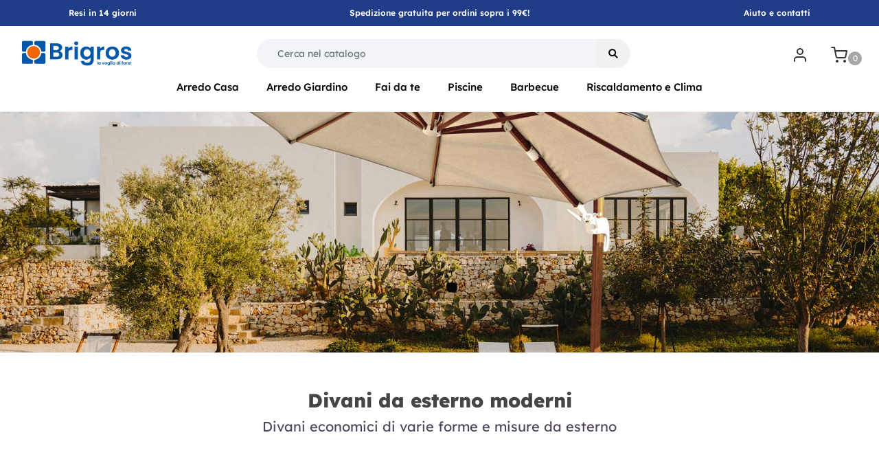

--- FILE ---
content_type: text/html; charset=utf-8
request_url: https://www.brigros.com/divani-da-esterno-moderni
body_size: 18161
content:
<!DOCTYPE html>
<html lang="it">
	<head>
		<meta charset="UTF-8">
		<meta name="viewport" content="width=device-width, initial-scale=1, shrink-to-fit=no">
		<meta http-equiv="X-UA-Compatible" content="IE=edge" />
<meta name="keywords" content="Divani da esterno moderni" />
<meta name="description" content="Vasta gamma di divani da esterno moderni disponibili in varie misure e modelli. Prodotti di grande qualità a prezzi imbattibili. Consegna rapida e pagamento sicuro!" />
		<meta name="generator" content="Passweb - Il Cms di Passepartout - https://www.passepartout.net/software/passweb" />
		<style>
		body{
		  font-family: Lexend !important;
		}
		</style>
		<title>Divani da esterno moderni | Brigros</title>
<link rel="shortcut icon" href="/Resources/Graphics/img/loghi/favicon.ico" />


		<link rel="stylesheet" href="/Static/2023B.67/Scripts/bootstrap-4.4.1.min.css">
		<link type="text/css" rel="stylesheet" href="/Static/2023B.67/Web/MDBPro/css/mdb.css" />
		<link rel="stylesheet" href="/Static/2023B.67/Scripts/font-awesome-4.7.0.min.css" />
		<link type="text/css" rel="stylesheet" href="/Static/2023B.67/Web/common/css/css_all-responsive.css" />


			<link type="text/css" rel="stylesheet" href="/Themes/custom/style/2/custom.css?1768229119" />
	
			
							<link href="/Themes/custom/style/2/custom_1.css?1768229119" type="text/css" rel="stylesheet" />
						
							<link href="/Themes/custom/style/2/components.css?1765441580" type="text/css" rel="stylesheet" />
						
		
		<link href="/Themes/custom/style/2/page_8879.css?1667580209" type="text/css" rel="stylesheet" /><link href="/Themes/custom/style/2/layout-inline_13.css?1768207010" type="text/css" rel="stylesheet" />
		<link type="text/css" rel="stylesheet" href="/Static/2023B.67/Web/common/css/wizard-theme-responsive/jquery-1.13.3-ui.min.css" />
		<link type="text/css" rel="stylesheet" href="/Static/2023B.67/Web/common/css/jquery.mmenu.all.css" />


		<link href="/Fonts/lexend/lexend.css" type="text/css" rel="stylesheet" />



		<script>dataLayer = [{ 'user_id': '' }];</script>



	</head>
	<body id="page_8879" data-page="8879" class="  body-loading ">
		<!-- Google Tag Manager (noscript) -->
				        		        		        		        		        		        		        		        		        		        		        		        		        		        		        		        		        		        		        		        		        		        <noscript><iframe src="https://www.googletagmanager.com/ns.html?id=GTM-WWND3NP"
				        		        		        		        		        		        		        		        		        		        		        		        		        		        		        		        		        		        		        		        		        		        height="0" width="0" style="display:none;visibility:hidden"></iframe></noscript>
				        		        		        		        		        		        		        		        		        		        		        		        		        		        		        		        		        		        		        		        		        		        <!-- End Google Tag Manager (noscript) -->
		<div id="websiteContainer" >
			<div id="websiteFrame">
				<div id="columns"  >
					<div id="middleColumn" class="container  ">
							<div   id="container_37341"  class="  containerComp  container-fluid   "  >
									
									<div   id="ContainerRow_37342"  class="  ContainerRowComp  bs-container no-gutter  "  >
											<div id="row_37342" class="row   ">
												<div   id="Column_37343"  class=" hidden-sm-down  ColumnComp  col-xl-4 col-lg-4 col-md-4  d-flex align-items-center   "  >
												<div   id="paragraph_37346"  class="  paragraphComp  container-fluid   "  >
												 
												<div class="paragraphComp-content">
													Resi in 14 giorni
												</div>
												</div>
												
												
												
												</div>
												
												
												<div   id="Column_37348"  class="  ColumnComp  col-xl-4 col-lg-4 col-md-4 col-sm-12  d-flex justify-content-center align-items-center   "  >
												<div   id="paragraph_37349"  class="  paragraphComp  container-fluid   "  >
												 
												<div class="paragraphComp-content">
													Spedizione gratuita per ordini sopra i 99€!
												</div>
												</div>
												
												
												
												</div>
												
												
												<div   id="Column_37350"  class=" hidden-sm-down  ColumnComp  col-xl-4 col-lg-4 col-md-4 col-sm-4  d-flex justify-content-end align-items-center   "  >
												<div   id="paragraph_37351"  class="  paragraphComp  container-fluid   "  >
												 
												<div class="paragraphComp-content">
													<a href="/contatti" rel="nofollow">Aiuto e contatti</a>
												</div>
												</div>
												
												
												
												</div>
												
												
									
											</div>
									
									</div>
									
									
									
							
							</div>
							
							
							<div   id="container_9464"  class="  containerComp testataSticky container-fluid no-gutter stickyContent   "  data-sticky-top='0' data-sticky-stop=''  >
									
									<header   id="container_9465"  class="  containerComp  bs-container d-flex justify-content-start align-items-center   "  >
											
											<div   id="html_51076"  class=" hidden-lg-up  htmlComp  container-fluid no-gutter   "  >
											  <div class="hamburger" id="hamburger" onclick="toggleMenu()">
											  <svg xmlns="http://www.w3.org/2000/svg" width="24" height="24" viewBox="0 0 24 24" fill="none" stroke="currentColor" stroke-width="2" stroke-linecap="round" stroke-linejoin="round" class="feather feather-menu">
											    <line x1="3" y1="12" x2="21" y2="12"></line>
											    <line x1="3" y1="6" x2="21" y2="6"></line>
											    <line x1="3" y1="18" x2="21" y2="18"></line>
											  </svg>
											</div>
											  <div id="menu" class="menu">
											    <div class="close-btn" onclick="toggleMenu()">&times;</div>
											   <div class="menu-header menu-section">
											  <div class="section-title">Tendenze del momento</div>

											  <div class="menu-item trend-1">
											    <a href="https://www.brigros.com/collezione-metal-pop">
											      <span>
											        <img src="https://www.brigros.com/ProductsResources/12302/WHO-SE-HC76-18-4221T_0_tn.webp?1755681341?1755681341" alt="">
											        Metal Pop
											      </span>
											    </a>
											  </div>

											  <div class="menu-item trend-2">
											    <a href="https://www.brigros.com/winter-sale">
											      <span>
											        <img src="https://www.brigros.com/ProductsResources/11656/WHO-0677_1_pr.webp?1721827922?1721827922" alt="">
											        Winter Sale
											      </span>
											    </a>
											  </div>
											</div>


											    <div class="menu-category menu-section" id="menu-category">
											  <div class="section-title">Le nostre categorie</div>

											  <div class="menu-item" onclick="toggleSubmenu(this)" aria-expanded="false">
											    <span><img src="https://www.brigros.com/ProductsResources/11351/EKSCANDICE-KHAKI_3_ori.jpeg?1672931916" alt="">Arredo Casa</span><span class="arrow">›</span>
											  </div>
											  <div class="submenu-static">
											    <div class="submenu-item"><a href="https://www.brigros.com/catalogo-articoli/arredo-casa/divani">Divani</a></div>
											    <div class="submenu-item"><a href="https://www.brigros.com/catalogo-articoli/arredo-casa/poltrone">Poltrone</a></div>
											    <div class="submenu-item"><a href="https://www.brigros.com/catalogo-articoli/arredo-casa/sedie">Sedie</a></div>
											    <div class="submenu-item"><a href="https://www.brigros.com/catalogo-articoli/arredo-casa/tavoli">Tavoli</a></div>
											    <div class="submenu-item"><a href="https://www.brigros.com/catalogo-articoli/arredo-casa/tavolini">Tavolini</a></div>
											    <div class="submenu-item"><a href="https://www.brigros.com/catalogo-articoli/arredo-casa/sgabelli">Sgabelli</a></div>
											    <div class="submenu-item"><a href="https://www.brigros.com/catalogo-articoli/arredo-casa/pouf">Pouf</a></div>
											    <div class="submenu-item"><a href="https://www.brigros.com/catalogo-articoli/arredo-casa/sedie-gaming-e-ufficio">Sedie gaming e ufficio</a></div>
											    <div class="submenu-item"><a href="https://www.brigros.com/catalogo-articoli/arredo-casa/mobili-tv">Mobili tv</a></div>
											    <div class="submenu-item"><a href="https://www.brigros.com/catalogo-articoli/arredo-casa/librerie">Librerie</a></div>
											    <div class="submenu-item"><a href="https://www.brigros.com/catalogo-articoli/arredo-casa/credenze">Credenze</a></div>
											    <div class="submenu-item"><a href="https://www.brigros.com/catalogo-articoli/arredo-casa/scarpiere">Scarpiere</a></div>
											    <div class="submenu-item"><a href="https://www.brigros.com/catalogo-articoli/arredo-casa/scrivanie">Scrivanie</a></div>
											    <div class="submenu-item"><a href="https://www.brigros.com/catalogo-articoli/arredo-casa/cassettiere">Cassettiere</a></div>
											    <div class="submenu-item"><a href="https://www.brigros.com/catalogo-articoli/arredo-casa/consolle">Consolle</a></div>
											    <div class="submenu-item"><a href="https://www.brigros.com/catalogo-articoli/arredo-casa/armadi">Armadi</a></div>
											    <div class="submenu-item"><a href="https://www.brigros.com/catalogo-articoli/arredo-casa/letti-e-comodini">Letti e comodini</a></div>
											    <div class="submenu-item"><a href="https://www.brigros.com/catalogo-articoli/arredo-casa/mobili-da-bagno">Mobili da bagno</a></div>
											    <div class="submenu-item"><a href="https://www.brigros.com/catalogo-articoli/arredo-casa/specchi">Specchi</a></div>
											    <div class="submenu-item"><a href="https://www.brigros.com/catalogo-articoli/arredo-casa/tessile-e-tappeti">Tessile e tappeti</a></div>
											    <div class="submenu-item"><a href="https://www.brigros.com/catalogo-articoli/arredo-casa/appendiabiti">Appendiabiti</a></div>
											    <div class="submenu-item"><a href="https://www.brigros.com/catalogo-articoli/arredo-casa/piatti-e-accessori-cucina">Piatti e accessori cucina</a></div>
												<div class="submenu-item"><a href="https://www.brigros.com/alberi-di-natale">Alberi di Natale</a></div>
											  </div>

											  <div class="menu-item" onclick="toggleSubmenu(this)" aria-expanded="false">
											    <span><img src="https://www.brigros.com/ProductsResources/10647/OTT10035_0_tn.webp?1747297840?1747297840" alt="">Arredo Giardino</span><span class="arrow">›</span>
											  </div>
											  <div class="submenu-static">
											    <div class="submenu-item"><a href="https://www.brigros.com/catalogo-articoli/arredo-giardino/salotti-da-giardino">Salotti da giardino</a></div>
											    <div class="submenu-item"><a href="https://www.brigros.com/catalogo-articoli/arredo-giardino/set-da-balcone">Set da balcone</a></div>
											    <div class="submenu-item"><a href="https://www.brigros.com/catalogo-articoli/arredo-giardino/dondoli-e-poltrone-sospese">Dondoli e poltrone sospese</a></div>
											    <div class="submenu-item"><a href="https://www.brigros.com/catalogo-articoli/arredo-giardino/lettini-prendisole-e-sdraio">Lettini prendisole e sdraio</a></div>
											    <div class="submenu-item"><a href="https://www.brigros.com/catalogo-articoli/arredo-giardino/sdraio-e-lettini-da-spiaggia">Sdraio e lettini da spiaggia</a></div>
											    <div class="submenu-item"><a href="https://www.brigros.com/catalogo-articoli/arredo-giardino/tavoli-da-esterno">Tavoli da esterno</a></div>
											    <div class="submenu-item"><a href="https://www.brigros.com/catalogo-articoli/arredo-giardino/tavolini">Tavolini</a></div>
											    <div class="submenu-item"><a href="https://www.brigros.com/catalogo-articoli/arredo-giardino/sedie-da-esterno">Sedie da esterno</a></div>
											    <div class="submenu-item"><a href="https://www.brigros.com/catalogo-articoli/arredo-giardino/tavoli-catering">Tavoli catering</a></div>
											    <div class="submenu-item"><a href="https://www.brigros.com/catalogo-articoli/arredo-giardino/set-birreria">Set birreria</a></div>
											    <div class="submenu-item"><a href="https://www.brigros.com/catalogo-articoli/arredo-giardino/ombrelloni-da-giardino">Ombrelloni da giardino</a></div>
											    <div class="submenu-item"><a href="https://www.brigros.com/catalogo-articoli/arredo-giardino/pergole-bioclimatiche-e-gazebo">Pergole bioclimatiche e gazebo</a></div>
											    <div class="submenu-item"><a href="https://www.brigros.com/catalogo-articoli/arredo-giardino/vele-ombreggianti-e-tende">Vele ombreggianti e tende</a></div>
											    <div class="submenu-item"><a href="https://www.brigros.com/catalogo-articoli/arredo-giardino/scaffali-e-organizer">Scaffali e organizer</a></div>
											    <div class="submenu-item"><a href="https://www.brigros.com/catalogo-articoli/arredo-giardino/casette-e-box">Casette e box</a></div>
											    <div class="submenu-item"><a href="https://www.brigros.com/catalogo-articoli/arredo-giardino/vasi-e-fioriere">Vasi e fioriere</a></div>
											    <div class="submenu-item"><a href="https://www.brigros.com/catalogo-articoli/arredo-giardino/paraventi-recinzioni-e-grate">Paraventi recinzioni e grate</a></div>
											    <div class="submenu-item"><a href="https://www.brigros.com/catalogo-articoli/arredo-giardino/illuminazione-da-esterno">Illuminazione da esterno</a></div>
											    <div class="submenu-item"><a href="https://www.brigros.com/catalogo-articoli/arredo-giardino/cuscineria-e-accessori">Cuscineria e accessori</a></div>
											    <div class="submenu-item"><a href="https://www.brigros.com/catalogo-articoli/arredo-giardino/pavimenti-e-prato">Prato sintetico e pavimenti</a></div>
											  </div>

											  <div class="menu-item" onclick="toggleSubmenu(this)" aria-expanded="false">
											    <span><img src="https://www.brigros.com/ProductsResources/12167/OUTH12045_0_tn.webp?1746798201?1746798201" alt="">Fai da te</span><span class="arrow">›</span>
											  </div>
											  <div class="submenu-static">
											    <div class="submenu-item"><a href="https://www.brigros.com/catalogo-articoli/fai-da-te/scaffali-metallici">Scaffali metallici</a></div>
											    <div class="submenu-item"><a href="https://www.brigros.com/catalogo-articoli/fai-da-te/armadietti-in-metallo">Armadietti in metallo</a></div>
												<div class="submenu-item"><a href="https://www.brigros.com/catalogo-articoli/fai-da-te/scale">Scale</a></div>
											    <div class="submenu-item"><a href="https://www.brigros.com/catalogo-articoli/fai-da-te/cassette-porta-utensili">Cassette porta utensili</a></div>
											    <div class="submenu-item"><a href="https://www.brigros.com/catalogo-articoli/fai-da-te/utensili-a-batteria">Utensili a batteria</a></div>
											    <div class="submenu-item"><a href="https://www.brigros.com/catalogo-articoli/fai-da-te/utensili-elettrici">Utensili elettrici</a></div>
											    <div class="submenu-item"><a href="https://www.brigros.com/catalogo-articoli/fai-da-te/generatori-di-corrente">Generatori di corrente</a></div>
											    <div class="submenu-item"><a href="https://www.brigros.com/catalogo-articoli/fai-da-te/utensili-manuali">Utensili manuali</a></div>
											    <div class="submenu-item"><a href="https://www.brigros.com/catalogo-articoli/fai-da-te/bidoni-aspiratutto">Bidoni aspirattutto</a></div>
											    <div class="submenu-item"><a href="https://www.brigros.com/catalogo-articoli/fai-da-te/pensiline">Pensiline</a></div>

											    <div class="submenu-item"><a href="https://www.brigros.com/catalogo-articoli/fai-da-te/macchine-da-giardino">Macchine da giardino</a></div>
											    <div class="submenu-item"><a href="https://www.brigros.com/catalogo-articoli/fai-da-te/utensili-da-giardinaggio">Utensili da giardinaggio</a></div>
											  </div>

											  <div class="menu-item" onclick="toggleSubmenu(this)" aria-expanded="false">
											    <span><img src="https://www.brigros.com/ProductsResources/11568/INT26726NP_1_pr.webp?1712940122?1712940122" alt="">Piscine</span><span class="arrow">›</span>
											  </div>
											  <div class="submenu-static">
											    <div class="submenu-item"><a href="https://www.brigros.com/catalogo-articoli/piscine1/piscine-fuori-terra">Piscine fuori terra</a></div>
											    <div class="submenu-item"><a href="https://www.brigros.com/catalogo-articoli/piscine1/piscine-autoportanti">Piscine autoportanti</a></div>
											    <div class="submenu-item"><a href="https://www.brigros.com/catalogo-articoli/piscine1/mini-piscine-spa">Mini piscine spa</a></div>
											    <div class="submenu-item"><a href="https://www.brigros.com/catalogo-articoli/piscine1/pompe-e-robot">Pompe e robot</a></div>
											    <div class="submenu-item"><a href="https://www.brigros.com/catalogo-articoli/piscine1/materassini">Materassi gonfiabili</a></div>
											    
											  </div>

											  <div class="menu-item" onclick="toggleSubmenu(this)" aria-expanded="false">
											    <span><img src="https://www.brigros.com/ProductsResources/10214/HUIE12015VT1_0_tn.webp?1706801129?1706801129" alt="">Barbecue</span><span class="arrow">›</span>
											  </div>
											  <div class="submenu-static">
											    <div class="submenu-item"><a href="https://www.brigros.com/catalogo-articoli/barbecue1/barbecue-a-carbone">Barbecue a carbone</a></div>
											    <div class="submenu-item"><a href="https://www.brigros.com/catalogo-articoli/barbecue1/barbecue-a-gas">Barbecue a gas</a></div>
											    <div class="submenu-item"><a href="https://www.brigros.com/catalogo-articoli/barbecue1/piastre-a-gas-ed-elettriche">Piastre a gas ed elettriche</a></div>
											    <div class="submenu-item"><a href="https://www.brigros.com/catalogo-articoli/barbecue1/accessori-barbecue">Accessori barbecue</a></div>
											  </div>


											  <div class="menu-item" onclick="toggleSubmenu(this)" aria-expanded="false">
											    <span><img src="https://www.brigros.com/ProductsResources/11477/EFUNFJ980R_1_pr.webp?1712939985?1712939985" alt="">Riscaldamento e clima</span><span class="arrow">›</span>
											  </div>
											  <div class="submenu-static">
											    <div class="submenu-item"><a href="https://www.brigros.com/catalogo-articoli/riscaldamento-e-clima1/stufe-a-gas">Stufe a gas</a></div>
											    <div class="submenu-item"><a href="https://www.brigros.com/catalogo-articoli/riscaldamento-e-clima1/stufe-laser-ed-elettriche">Stufe laser ed elettriche</a></div>
											    <div class="submenu-item"><a href="https://www.brigros.com/catalogo-articoli/riscaldamento-e-clima1/aspiraceneri">Aspiraceneri</a></div>
											    <div class="submenu-item"><a href="https://www.brigros.com/catalogo-articoli/riscaldamento-e-clima1/ventilatori">Ventilatori e rinfrescatori</a></div>
											    <div class="submenu-item"><a href="https://www.brigros.com/catalogo-articoli/riscaldamento-e-clima1/accessori-condizionatori">Accessori condizionatori</a></div>
											  </div>
											</div>

											   
											    <div class="menu-footer menu-section">
											      <div><a href="https://www.brigros.com/contatti" style="color:white; text-decoration:none">Aiuto & contatti</a></div>
											      <div><a href="https://www.brigros.com/registrati" style="color:white; text-decoration:none">Accedi / Registrati</a></div>
											      <div><a href="https://www.brigros.com/registrati" style="color:white; text-decoration:none">Il mio Account</a></div>
											      <div><a href="https://www.brigros.com/termini-e-condizioni" style="color:white; text-decoration:none">Termini e condizioni</a></div>
											    </div>
											  </div>
											</div>
											
											
											<div   id="imagelink_9467"  class="  imagelinkComp logoAzienda container-fluid d-inline-flex   "  >
												<a href="/"   >
														<figure class="figure">
															<picture>
																<source srcset="/Resources/Graphics/img/loghi/logo-brigros-2023.webp" type="image/webp" class="srcwebp">
											
															<img src="/Resources/Graphics/img/loghi/logo-brigros-2023.png" class="figure-img img-fluid" width="250" height="61" alt="logo-brigros-2023" title="logo-brigros-2023"  loading="lazy"/>
															</picture>
														</figure>
												</a>
											</div>
											
											
											<div   id="container_9468"  class=" hidden-lg-up  containerComp pulsanteRicerca pulsanteTestata container-fluid no-gutter pw-collapse   "  >
												<button role="button" class="btn btn-sm pw-collapse-button" type="button" data-toggle="collapse" data-target="#container_9468c0_collapse" id="container_9468c0_collapse_btn" data-event="container-collapse">
											<span><svg xmlns="http://www.w3.org/2000/svg" width="24" height="24" viewBox="0 0 24 24" fill="none" stroke="currentColor" stroke-width="2" stroke-linecap="round" stroke-linejoin="round" class="feather feather-search"><circle cx="11" cy="11" r="8"></circle><line x1="21" y1="21" x2="16.65" y2="16.65"></line></svg></span>
												</button>
												<div class="container-fluid no-gutter pw-collapse-target collapse fade" id="container_9468c0_collapse">
														<div   id="ecCatalogsearchandfilter_9469"  class="  ecCatalogsearchandfilterComp ricercaTestuale formcontrol container-fluid   "  data-identifier="9469"  >
															<form method="post" id="ecCatalogsearchandfilter_9469-form" class="ecCatalogsearchandfilterComp-form d-flex justify-content-start" data-action="searchandfilter" data-filter-action="/risultati-ricerca" data-cascaded="true" >
																<div id="ecCatalogsearchandfilter_9469-divform" class="ecCatalogsearchandfilterComp-formfields form-group  order-1">
																	<div   id="ecFieldfiltertext_9470"  class="  ecFieldfiltertextComp  container-fluid no-gutter   "  >
																	<!-- fulltextdata_9470 -->
																	<div class="ecFieldfiltertextComp-field formfield_field " data-filter="1" data-has-cascaded="true" data-number-cascaded="-1" data-collector="ecCatalogsearchandfilter_9469" data-filter-action="/risultati-ricerca">
																		<label class="" for="fulltextdata_9470"> </label>
																		<div class="  formControl">	
																			<div class="filterControl ">
																				<input type="text" data-trackingname="fulltextdata" data-name="fulltextdata" name="fulltextdata_9470" id="fulltextdata_9470" class="fieldinput_9470 filter form-control " value="" placeholder="Cerca prodotto" maxlength=""  />
																			</div>
																		</div>
																	</div>
																		
																	</div>
																	
																	
														
																</div>
																<div class="formfield_button form-group  order-2 ">
																	<input role="button" id="ecCatalogsearchandfilter_9469-confirm" type="submit" value="Ricerca" class="btn"/>
																</div>
																<input type="hidden" name="form_sent" value="catalog_filter" />
															</form>
														</div>
														
														
											
												</div>
											
													   <script type="text/javascript">
															if( document.readyState === 'complete' ){
																InitCollapsecontainer_9468();
															}
															else
															{
																window.addEventListener('DOMContentLoaded', function() {
																	(function($) {
																		 InitCollapsecontainer_9468();
																	})(jQuery);
																});
															}
											
															function InitCollapsecontainer_9468(){
																$(document).click(function(event){
																	if(!$(event.target).closest('#container_9468').length) {
																		$('#container_9468 .pw-collapse-target.show').each(function() {
																			$('#' + $(this).attr('id') + '_btn').click();
																		});
																	}     
																});
															}
													   </script>
											
											</div>
											
											
											<div   id="ecCatalogsearchandfilter_9471"  class=" hidden-md-down  ecCatalogsearchandfilterComp ricercaTestuale formcontrol container-fluid   "  data-identifier="9471"  >
												<form method="post" id="ecCatalogsearchandfilter_9471-form" class="ecCatalogsearchandfilterComp-form d-flex justify-content-start" data-action="searchandfilter" data-filter-action="/risultati-ricerca" data-cascaded="true" >
													<div id="ecCatalogsearchandfilter_9471-divform" class="ecCatalogsearchandfilterComp-formfields form-group  order-1">
														<div   id="ecFieldfiltertext_9472"  class="  ecFieldfiltertextComp  container-fluid no-gutter   "  >
														<!-- fulltextdata_9472 -->
														<div class="ecFieldfiltertextComp-field formfield_field " data-filter="1" data-has-cascaded="true" data-number-cascaded="-1" data-collector="ecCatalogsearchandfilter_9471" data-filter-action="/risultati-ricerca">
															<label class="" for="fulltextdata_9472"> </label>
															<div class="  formControl">	
																<div class="filterControl ">
																	<input type="text" data-trackingname="fulltextdata" data-name="fulltextdata" name="fulltextdata_9472" id="fulltextdata_9472" class="fieldinput_9472 filter form-control " value="" placeholder="Cerca nel catalogo" maxlength=""  />
																</div>
															</div>
														</div>
															
														</div>
														
														
											
													</div>
													<div class="formfield_button form-group  order-2 ">
														<input role="button" id="ecCatalogsearchandfilter_9471-confirm" type="submit" value="Ricerca" class="btn"/>
													</div>
													<input type="hidden" name="form_sent" value="catalog_filter" />
												</form>
											</div>
											
											
											<div   id="container_9473"  class=" hidden-md-down  containerComp  container-fluid no-gutter d-flex justify-content-center   "  >
													
													
											
											</div>
											
											
											<a   id="container_49752"  class=" hidden-md-down  containerComp  container-fluid no-gutter d-flex justify-content-center   "  href="/registrati" >
													
													<div   id="container_49753"  class="  containerComp pulsanteTestata padd_lr_0 container-fluid pw-collapse   "  >
														<button role="button" class="btn btn-sm pw-collapse-button" type="button" data-toggle="collapse" data-target="#container_49753c0_collapse" id="container_49753c0_collapse_btn" data-event="container-collapse">
													<span><svg class="feather feather-user" fill="none" height="24" stroke="currentColor" stroke-linecap="round" stroke-linejoin="round" stroke-width="2" viewbox="0 0 24 24" width="24" xmlns="http://www.w3.org/2000/svg"><path d="M20 21v-2a4 4 0 0 0-4-4H8a4 4 0 0 0-4 4v2"></path><circle cx="12" cy="7" r="4"></circle></svg></span>
														</button>
														<div class="container-fluid no-gutter pw-collapse-target collapse fade" id="container_49753c0_collapse">
																<div   id="container_49781"  class="  containerComp triangolo container-fluid no-gutter   "  >
																		
																		
																
																</div>
																
																
													
														</div>
													
															   <script type="text/javascript">
																	if( document.readyState === 'complete' ){
																		InitCollapsecontainer_49753();
																	}
																	else
																	{
																		window.addEventListener('DOMContentLoaded', function() {
																			(function($) {
																				 InitCollapsecontainer_49753();
																			})(jQuery);
																		});
																	}
													
																	function InitCollapsecontainer_49753(){
																		$(document).click(function(event){
																			if(!$(event.target).closest('#container_49753').length) {
																				$('#container_49753 .pw-collapse-target.show').each(function() {
																					$('#' + $(this).attr('id') + '_btn').click();
																				});
																			}     
																		});
																	}
															   </script>
													
													</div>
													
													
													
											
											</a>
											
											
											<div   id="container_9518"  class="  containerComp contenitoreCartTestata container-fluid no-gutter d-flex justify-content-center   "  >
													
													<div   id="container_9519"  class="  containerComp pulsanteTestata cartTestata container-fluid pw-collapse   "  >
														<button role="button" class="btn btn-sm pw-collapse-button" type="button" data-toggle="collapse" data-target="#container_9519c0_collapse" id="container_9519c0_collapse_btn" data-event="container-collapse">
													<span><svg xmlns="http://www.w3.org/2000/svg" width="24" height="24" viewBox="0 0 24 24" fill="none" stroke="currentColor" stroke-width="2" stroke-linecap="round" stroke-linejoin="round" class="feather feather-shopping-cart"><circle cx="9" cy="21" r="1"></circle><circle cx="20" cy="21" r="1"></circle><path d="M1 1h4l2.68 13.39a2 2 0 0 0 2 1.61h9.72a2 2 0 0 0 2-1.61L23 6H6"></path></svg></span>
														</button>
														<div class="container-fluid no-gutter pw-collapse-target collapse fade" id="container_9519c0_collapse">
																<div   id="container_9520"  class="  containerComp  container-fluid no-gutter   "  >
																		
																		
																
																</div>
																
																
																<div   id="ecMinicart_9522"  class="  ecMinicartComp carrellinoCompleto card    "  >
																<div class="card-body minicart-title ">
																  <h4 class="card-title">Carrello</h4>
																          <h6 class="card-subtitle  nocartitems">Nessun articolo nel Carrello</h6>
																      </div>
																
																    <div class="card-body minicart-totalItems ">
																        <p class="ecMinicartComp-totalItems card-text">
																          Hai <span class="ecMinicartComp-cartTotal">0</span> articoli in Carrello
																        </p>
																      </div>
																    <div class="card-body minicart-totalPrice ">
																        <div class="ecMinicartComp-totalPrice card-text">
																          Totale: <span class="ecMinicartComp-cartTotalPrice">0,00 €</span>
																        </div>
																      </div>
																  
																<div class="card-body minicart-goToCart ">
																      <p class="ecMinicartComp-gotoCart card-text ">
																        <a href="/catalogo-articoli/carrello" class="ecMinicartComp-cartLink card-link"><i class="fa fa-shopping-cart" aria-hidden="true" rel="nofollow"></i><span class="cartTestata">Vai al Carrello</span></a>
																      </p>
																    </div>
																</div>
																
																
																<div   id="paragraph_9523"  class="  paragraphComp pulsanteLinkOrdine container-fluid no-gutter   "  >
																 
																<div class="paragraphComp-content">
																	<a href="/catalogo-articoli/carrello/ordine" rel="nofollow"><i class="fa fa-check" style="font-size: 25px;">&nbsp;</i>Vai alla cassa</a>
																</div>
																</div>
																
																
													
														</div>
													
															   <script type="text/javascript">
																	if( document.readyState === 'complete' ){
																		InitCollapsecontainer_9519();
																	}
																	else
																	{
																		window.addEventListener('DOMContentLoaded', function() {
																			(function($) {
																				 InitCollapsecontainer_9519();
																			})(jQuery);
																		});
																	}
													
																	function InitCollapsecontainer_9519(){
																		$(document).click(function(event){
																			if(!$(event.target).closest('#container_9519').length) {
																				$('#container_9519 .pw-collapse-target.show').each(function() {
																					$('#' + $(this).attr('id') + '_btn').click();
																				});
																			}     
																		});
																	}
															   </script>
													
													</div>
													
													
													<div   id="ecMinicart_9524"  class="  ecMinicartComp  card    "  >
													<div class="card-body minicart-title ">
													  <h4 class="card-title">Carrello</h4>
													    </div>
													
													    <div class="card-body minicart-totalItems ">
													        <p class="ecMinicartComp-totalItems card-text">
													          Hai <span class="ecMinicartComp-cartTotal">0</span> articoli in Carrello
													        </p>
													      </div>
													  
													<div class="card-body minicart-goToCart ">
													      <p class="ecMinicartComp-gotoCart card-text ">
													        <a href="/catalogo-articoli/carrello" class="ecMinicartComp-cartLink card-link"><i class="fa fa-shopping-cart" aria-hidden="true" rel="nofollow"></i><span class="cartTestata">Vai al Carrello</span></a>
													      </p>
													    </div>
													</div>
													
													
													
											
											</div>
											
											
											
									
									</header>
									
									
									<div   id="html_49392"  class="  htmlComp  container-fluid   "  >
									<script>
									  const dfLayerOptions = {
									    installationId: 'b9d42ec3-9dbf-4934-a85a-5ac861bc43ff',
									    zone: 'eu1'
									  };

									  

									  (function (l, a, y, e, r, s) {
									    r = l.createElement(a); r.onload = e; r.async = 1; r.src = y;
									    s = l.getElementsByTagName(a)[0]; s.parentNode.insertBefore(r, s);
									  })(document, 'script', 'https://cdn.doofinder.com/livelayer/1/js/loader.min.js', function () {
									    doofinderLoader.load(dfLayerOptions);
									  });
									</script>
									</div>
									
									
									<div   id="html_51096"  class=" hidden-md-down  htmlComp  container-fluid   "  >
									<head>
									  <meta charset="UTF-8">
									  <meta name="viewport" content="width=device-width, initial-scale=1.0">
									  <link href="https://fonts.googleapis.com/css2?family=Plus+Jakarta+Sans:wght@400;600;700&display=swap" rel="stylesheet">
									</head>

									<body>
									  <nav class="mega-nav-bar">
									    <div class="mega-nav-container">
										
									      <!-- Arredo Casa -->
									      <div class="mega-nav-item">
									        <a href="#" class="mega-nav-link">Arredo Casa</a>
									        <div class="mega-menu">
									          <div class="mega-menu__wrapper">
									            <div class="mega-menu__column">
									              <div class="mega-menu__title">Sedute</div>
									              <a href="https://www.brigros.com/catalogo-articoli/arredo-casa/divani" class="mega-menu__link">Divani</a>
									              <a href="https://www.brigros.com/catalogo-articoli/arredo-casa/poltrone" class="mega-menu__link">Poltrone</a>
									              <a href="https://www.brigros.com/catalogo-articoli/arredo-casa/sedie" class="mega-menu__link">Sedie</a>
									              <a href="https://www.brigros.com/catalogo-articoli/arredo-casa/sedie-gaming-e-ufficio" class="mega-menu__link">Sedie gaming e ufficio</a>
									              <a href="https://www.brigros.com/catalogo-articoli/arredo-casa/pouf" class="mega-menu__link">Pouf</a>
									              <a href="https://www.brigros.com/catalogo-articoli/arredo-casa/sgabelli" class="mega-menu__link">Sgabelli</a>
									            </div>
									            <div class="mega-menu__column">
									              <div class="mega-menu__title">Mobili</div>
									              <a href="https://www.brigros.com/catalogo-articoli/arredo-casa/tavoli" class="mega-menu__link">Tavoli</a>
									              <a href="https://www.brigros.com/catalogo-articoli/arredo-casa/tavolini" class="mega-menu__link">Tavolini</a>
									              <a href="https://www.brigros.com/catalogo-articoli/arredo-casa/mobili-tv" class="mega-menu__link">Mobili Tv</a>
									              <a href="https://www.brigros.com/catalogo-articoli/arredo-casa/librerie" class="mega-menu__link">Librerie</a>
									              <a href="https://www.brigros.com/catalogo-articoli/arredo-casa/credenze" class="mega-menu__link">Credenze</a>
									              <a href="https://www.brigros.com/catalogo-articoli/arredo-casa/cassettiere" class="mega-menu__link">Cassettiere</a>
									              <a href="https://www.brigros.com/catalogo-articoli/arredo-casa/scrivanie" class="mega-menu__link">Scrivanie</a>
									              <a href="https://www.brigros.com/catalogo-articoli/arredo-casa/consolle" class="mega-menu__link">Consolle</a>
									            </div>
									            <div class="mega-menu__column">
									              <div class="mega-menu__title">Zona notte e bagno</div>
									              <a href="https://www.brigros.com/catalogo-articoli/arredo-casa/armadi" class="mega-menu__link">Armadi</a>
									              <a href="https://www.brigros.com/catalogo-articoli/arredo-casa/scarpiere" class="mega-menu__link">Scarpiere</a>
									              <a href="https://www.brigros.com/catalogo-articoli/arredo-casa/letti-e-comodini" class="mega-menu__link">Letti e comodini</a>
									              <a href="https://www.brigros.com/catalogo-articoli/arredo-casa/mobili-da-bagno" class="mega-menu__link">Mobili da bagno</a>
									            </div>
									            <div class="mega-menu__column">
									              <div class="mega-menu__title">Complementi</div>
									              <a href="https://www.brigros.com/catalogo-articoli/arredo-casa/specchi" class="mega-menu__link">Specchi</a>
									              <a href="https://www.brigros.com/catalogo-articoli/arredo-casa/tessile-e-tappeti" class="mega-menu__link">Tessile e tappeti</a>
									              <a href="https://www.brigros.com/catalogo-articoli/arredo-casa/appendiabiti" class="mega-menu__link">Appendiabiti</a>
									              <a href="https://www.brigros.com/catalogo-articoli/arredo-casa/piatti-e-accessori-cucina" class="mega-menu__link">Piatti e accessori cucina</a>
												  <a href="https://www.brigros.com/alberi-di-natale" class="mega-menu__link">Alberi di Natale</a>
									            </div>
									            <div class="mega-menu__column">
									              <img src="https://www.brigros.com/ProductsResources/11902/WHO-0696_2_pr.webp?1734606041" alt="Promo Arredo Casa" class="mega-menu__image">
									            </div>
									          </div>
									        </div>
									      </div>

									      <!-- Arredo Giardino -->
										<div class="mega-nav-item">
									        <a href="#" class="mega-nav-link">Arredo Giardino</a>
									        <div class="mega-menu">
									          <div class="mega-menu__wrapper">
									            <div class="mega-menu__column">
									              <div class="mega-menu__title">Relax</div>
									              <a href="https://www.brigros.com/catalogo-articoli/arredo-giardino/salotti-da-giardino" class="mega-menu__link">Salotti da giardino</a>
									              <a href="https://www.brigros.com/catalogo-articoli/arredo-giardino/set-da-balcone" class="mega-menu__link">Set da balcone</a>
									              <a href="https://www.brigros.com/catalogo-articoli/arredo-giardino/dondoli-e-poltrone-sospese" class="mega-menu__link">Dondoli e poltrone sospese</a>
									              <a href="https://www.brigros.com/catalogo-articoli/arredo-giardino/lettini-prendisole-e-sdraio" class="mega-menu__link">Lettini prendisole e sdraio</a>
									              <a href="https://www.brigros.com/catalogo-articoli/arredo-giardino/sdraio-e-lettini-da-spiaggia" class="mega-menu__link">Sdraio e lettini da spiaggia</a>
									            </div>
									            <div class="mega-menu__column">
									              <div class="mega-menu__title">Tavoli e Sedie</div>
									              <a href="https://www.brigros.com/catalogo-articoli/arredo-giardino/tavoli-da-esterno" class="mega-menu__link">Tavoli da esterno</a>
									              <a href="https://www.brigros.com/catalogo-articoli/arredo-giardino/tavolini" class="mega-menu__link">Tavolini</a>
									              <a href="https://www.brigros.com/catalogo-articoli/arredo-giardino/tavoli-catering" class="mega-menu__link">Tavoli catering</a>
									              <a href="https://www.brigros.com/catalogo-articoli/arredo-giardino/sedie-da-esterno" class="mega-menu__link">Sedie da esterno</a>
									              <a href="https://www.brigros.com/catalogo-articoli/arredo-giardino/set-birreria" class="mega-menu__link">Set birreria</a>
									            </div>
									            <div class="mega-menu__column">
									              <div class="mega-menu__title">Zone d'ombra</div>
									              <a href="https://www.brigros.com/catalogo-articoli/arredo-giardino/ombrelloni-da-giardino" class="mega-menu__link">Ombrelloni da giardino</a>
									              <a href="https://www.brigros.com/catalogo-articoli/arredo-giardino/pergole-bioclimatiche-e-gazebo" class="mega-menu__link">Pergole bioclimatiche e gazebo</a>
									              <a href="https://www.brigros.com/catalogo-articoli/arredo-giardino/vele-ombreggianti-e-tende" class="mega-menu__link">Vele ombreggianti e tende</a>
									            </div>
									            <div class="mega-menu__column">
									              <div class="mega-menu__title">Complementi</div>
									              <a href="https://www.brigros.com/catalogo-articoli/arredo-giardino/casette-e-box" class="mega-menu__link">Casette e box</a>
									              <a href="https://www.brigros.com/catalogo-articoli/arredo-giardino/scaffali-e-organizer" class="mega-menu__link">Scaffali e organizer</a>
									              <a href="https://www.brigros.com/catalogo-articoli/arredo-giardino/vasi-e-fioriere" class="mega-menu__link">Vasi e fioriere</a>
									              <a href="https://www.brigros.com/catalogo-articoli/arredo-giardino/paraventi-recinzioni-e-grate" class="mega-menu__link">Paraventi recinzioni e grate</a>
									              <a href="https://www.brigros.com/catalogo-articoli/arredo-giardino/illuminazione-da-esterno" class="mega-menu__link">Illuminazione da esterno</a>
									              <a href="https://www.brigros.com/catalogo-articoli/arredo-giardino/cuscineria-e-accessori" class="mega-menu__link">Cuscineria e accessori</a>
									              <a href="https://www.brigros.com/catalogo-articoli/arredo-giardino/pavimenti-e-prato" class="mega-menu__link">Pavimenti e prato</a>
									            </div>
									            <div class="mega-menu__column">
									              <img src="https://www.brigros.com/ProductsResources/12066/LVCJ00004_2_ori.jpeg?1746107356" alt="Promo Arredo Giardino" class="mega-menu__image">
									            </div>
									          </div>
									        </div>
									      </div>

									      <!-- Fai da te -->
									      <div class="mega-nav-item">
									        <a href="#" class="mega-nav-link">Fai da te</a>
									        <div class="mega-menu">
									          <div class="mega-menu__wrapper">
									            <div class="mega-menu__column">
									              <div class="mega-menu__title">Organizzazione</div>
									              <a href="https://www.brigros.com/catalogo-articoli/fai-da-te/scaffali-metallici" class="mega-menu__link">Scaffali metallici</a>
									              <a href="https://www.brigros.com/catalogo-articoli/fai-da-te/armadietti-in-metallo" class="mega-menu__link">Armadietti in metallo</a>
									              <a href="https://www.brigros.com/catalogo-articoli/fai-da-te/cassette-porta-utensili" class="mega-menu__link">Cassette porta utensili</a>
												  <a href="https://www.brigros.com/catalogo-articoli/fai-da-te/scale" class="mega-menu__link">Scale</a>
									            </div>
									            <div class="mega-menu__column">
									              <div class="mega-menu__title">Utensileria</div>
									              <a href="https://www.brigros.com/catalogo-articoli/fai-da-te/utensili-a-batteria1" class="mega-menu__link">Utensili a batteria</a>
									              <a href="https://www.brigros.com/catalogo-articoli/fai-da-te/utensili-elettrici" class="mega-menu__link">Utensili elettrici</a>
									              <a href="https://www.brigros.com/catalogo-articoli/fai-da-te/generatori-di-corrente" class="mega-menu__link">Generatori di corrente</a>
									              <a href="https://www.brigros.com/catalogo-articoli/fai-da-te/utensili-manuali" class="mega-menu__link">Utensili manuali</a>
									            </div>
									            <div class="mega-menu__column">
									              <div class="mega-menu__title">Protezione e pulizia</div>
									              <a href="https://www.brigros.com/catalogo-articoli/fai-da-te/bidoni-aspiratutto" class="mega-menu__link">Bidoni aspiratutto</a>
									              <a href="https://www.brigros.com/catalogo-articoli/fai-da-te/pensiline" class="mega-menu__link">Pensiline</a>
									             
									            </div>
									            <div class="mega-menu__column">
									              <div class="mega-menu__title">Garden</div>
									              <a href="https://www.brigros.com/catalogo-articoli/fai-da-te/macchine-da-giardino" class="mega-menu__link">Macchine da giardino</a>
									              <a href="https://www.brigros.com/catalogo-articoli/fai-da-te/utensili-da-giardinaggio" class="mega-menu__link">Utensili da giardinaggio</a>
									            </div>
									            <div class="mega-menu__column">
									              <img src="https://www.brigros.com/ProductsResources/11909/LUOBS01-BRIGHTBLUE_2_pr.webp?1747811255" alt="Promo Bricolage" class="mega-menu__image">
									            </div>
									          </div>
									        </div>
									      </div>
									      
									      
									      
										<!-- Piscine -->
									     <div class="mega-nav-item">
									        <a href="#" class="mega-nav-link">Piscine</a>
									        <div class="mega-menu">
									          <div class="mega-menu__wrapper">
									        <div class="mega-menu__column">
									          <div class="mega-menu__title">Fuori terra</div>
									          <a href="https://www.brigros.com/catalogo-articoli/piscine1/piscine-fuori-terra" class="mega-menu__link">Piscine fuori terra</a>
									          <a href="https://www.brigros.com/catalogo-articoli/piscine1/piscine-autoportanti" class="mega-menu__link">Piscine autoportanti</a>
									          <a href="https://www.brigros.com/catalogo-articoli/piscine1/mini-piscine-spa" class="mega-menu__link">Mini piscine spa</a>
									        </div>
									        <div class="mega-menu__column">
									          <div class="mega-menu__title">Accessori</div>
									             <a href="https://www.brigros.com/catalogo-articoli/piscine1/pompe-e-robot" class="mega-menu__link">Pompe e robot</a>
									        </div>
									        <div class="mega-menu__column">
									          <div class="mega-menu__title">Gonfiabili</div>
									          <a href="https://www.brigros.com/catalogo-articoli/piscine1/materassini" class="mega-menu__link">Materassini</a>
									       </div>
									        <div class="mega-menu__column">
									          
									       </div>
									        
									        <div class="mega-menu__column">
									          <img src="https://www.brigros.com/ProductsResources/11237/INT26788_2_pr.webp?1749202560" alt="Promo Piscine" class="mega-menu__image">
									        </div>
									      </div>
									    </div>
									  </div>

									  <!-- Barbecue -->
									  <div class="mega-nav-item">
									        <a href="#" class="mega-nav-link">Barbecue</a>
									        <div class="mega-menu">
									          <div class="mega-menu__wrapper">
									        <div class="mega-menu__column">
									          <div class="mega-menu__title">Tipologia</div>
									          <a href="https://www.brigros.com/catalogo-articoli/barbecue1/barbecue-a-carbone" class="mega-menu__link">A carbone</a>
									          <a href="https://www.brigros.com/catalogo-articoli/barbecue1/barbecue-a-gas" class="mega-menu__link">A gas</a>
									        </div>
									        <div class="mega-menu__column">
									          <div class="mega-menu__title">Cottura</div>
									          <a href="https://www.brigros.com/catalogo-articoli/barbecue1/piastre-a-gas-ed-elettriche" class="mega-menu__link">Piastre a gas ed elettriche</a>
									                    
									        </div>
									        <div class="mega-menu__column">
									          <div class="mega-menu__title">Accessori</div>
									          <a href="https://www.brigros.com/catalogo-articoli/barbecue1/accessori-barbecue" class="mega-menu__link">Accessori barbecue</a>
									          
									        </div>
									        <div class="mega-menu__column">
									          
									        </div>
									        <div class="mega-menu__column">
									          <img src="https://www.brigros.com/ProductsResources/9559/KEYKY22022HE_9_pr.webp?1716901737" alt="Promo Barbecue" class="mega-menu__image">
									        </div>
									      </div>
									    </div>
									  </div>

									  <!-- Riscaldamento e Clima -->
									  <div class="mega-nav-item">
									        <a href="#" class="mega-nav-link">Riscaldamento e Clima</a>
									        <div class="mega-menu">
									          <div class="mega-menu__wrapper">
									        <div class="mega-menu__column">
									          <div class="mega-menu__title">Stufe</div>
									          <a href="https://www.brigros.com/catalogo-articoli/riscaldamento-e-clima1/stufe-a-gas" class="mega-menu__link">A gas</a>
									          <a href="https://www.brigros.com/catalogo-articoli/riscaldamento-e-clima1/stufe-laser-ed-elettriche" class="mega-menu__link">Elettriche e laser</a>
									          
									        </div>
									        <div class="mega-menu__column">
									          <div class="mega-menu__title">Ventilazione</div>
									          <a href="https://www.brigros.com/catalogo-articoli/riscaldamento-e-clima1/ventilatori" class="mega-menu__link">Ventilatori</a>
									          <a href="https://www.brigros.com/catalogo-articoli/riscaldamento-e-clima1/rinfrescatori" class="mega-menu__link">Rinfrescatori</a>
									          <a href="https://www.brigros.com/catalogo-articoli/riscaldamento-e-clima1/condizionatori" class="mega-menu__link">Condizionatori</a>
									        </div>
									        <div class="mega-menu__column">
									          <div class="mega-menu__title">Pulizia</div>
									          <a href="https://www.brigros.com/catalogo-articoli/riscaldamento-e-clima1/aspiraceneri" class="mega-menu__link">Aspiraceneri</a>
									          
									        </div>
									        <div class="mega-menu__column">
									          <div class="mega-menu__title">Accessori</div>
									          <a href="https://www.brigros.com/catalogo-articoli/riscaldamento-e-clima1/accessori-condizionatori" class="mega-menu__link">Cover e accessori</a>
									         </div>
									        <div class="mega-menu__column">
									          <img src="https://www.brigros.com/ProductsResources/11815/EFU01007_2_pr.webp?1728744488" alt="Promo Riscaldamento e Clima" class="mega-menu__image">
									        </div>
									      </div>
									    </div>
									  </div>
									</div>
									  
									</div>
									
									
									
							
							</div>
							
							
							<div   id="container_48705"  class="  containerComp  container-fluid no-gutter   "  >
									
									
							
							</div>
							
							
							<div   id="container_48706"  class="  containerComp  container-fluid   "  >
									
									<div   id="paragraph_48707"  class="  paragraphComp  bs-container   "  >
									 
									<div class="paragraphComp-content">
										<h1>Divani da esterno moderni</h1>

										<h2>Divani economici di varie forme e misure da esterno</h2>
									
									</div>
									</div>
									
									
									
							
							</div>
							
							
							<div   id="ContainerRow_48708"  class="  ContainerRowComp  bs-container no-gutter  "  >
									<div id="row_48708" class="row   ">
										<div   id="Column_48709"  class="  ColumnComp  col-xl-12    "  >
										<div   id="tabs_48710"  class="  tabsComp tabsCatalogo container-fluid no-gutter   "  >
										<div id="tabs_48710-tabs" class="tabsComp-tabs  container-fluid no-gutter" role="tablist" aria-label="Contenuti su Tab">
											<ul class="nav nav-tabs   ">
												
														<li  class="nav-item" role="tab">
															<a class="nav-link active" href="#content_1223-48710c0" data-toggle="tab" data-entryid="1223">
																<i class="fa fa-th" style="font-size: 25px;">&nbsp;</i>
															</a>
														</li>
														
											</ul>
											<div class="tab-content">
												
														<div id="content_1223-48710c0" data-section-position="0" class="tabsComp-section section tab-pane active" role="tabpanel" style="min-height: 50px;">
															<div   id="ecCatalogsearchresultsbox_48711"  class="  ecCatalogsearchresultsboxComp catalogoGriglia catalogo2Colonne   container-fluid no-gutter ecNotSelfable   "  data-identifier="48711"  >
															
															<div class="ecCatalogsearchresultsboxComp-filter">
															</div>
															
															      <a name="goto_48711"></a>
															
															<div id="ecCatalogsearchresultsbox_48711_cells" class="ecCatalogsearchresultsboxComp-cells showmorecells  row" data-numberpageshowmore="1" data-action="addImpression"  data-listga="Risultati Ricerca ECommerce" data-numberpage="1" data-numberelementpage="28">
															
															  
															    <div class="ecCatalogsearchresultsboxComp-cell cell_10714 cellid_48711c1  col-12 col-md-6 col-lg- col-md-6 col-lg-3 " data-entryid="10714">
															      <div   id="container_48712"  class="  containerComp  container-fluid no-gutter d-flex flex-column   "  >
															      		
															      		<div   id="container_48714"  class="  containerComp wrapperImgArtCatGri container-fluid no-gutter d-flex justify-content-center align-items-center   "  >
															      				
															      				<div   id="ecFieldimage_48715"  class="  ecFieldimageComp imgArtiCatGri minimal container-fluid    "  >
															      					
															      				<a class="productimage " href="/set-divano-poltrone-e-tavolo-da-giardino-in-rattan-kalef" title="Set divano poltrone e tavolo da giardino in rattan Kalef"        data-action="clickProductTracking"  data-rowproductid="10714" data-listga="Risultati Ricerca ECommerce" data-rowpermalink="/set-divano-poltrone-e-tavolo-da-giardino-in-rattan-kalef"    >
															      						<figure class="figure">
															      								<picture>
															      											<source class=" webpimage" media="(max-width: 575px)" srcset="/ProductsResources/10714/OTT10076_0_tn_m.webp?1745323938?1745323938" type="image/webp">
															      										<source class="webpimage" media="(max-width: 575px)" class="" srcset="/ProductsResources/10714/OTT10076_0_tn_m.jpeg?1745323938?1745323938" type="image/jpeg">
															      												<source class="link-to-lb webpimage " srcset="/ProductsResources/10714/OTT10076_0_tn.webp?1745323938?1745323938" type="image/webp">
															      									
															      									<img  src="/ProductsResources/10714/OTT10076_0_tn.jpeg?1745323938" width="900" height="900" alt="Set divano poltrone e tavolo da giardino in rattan Kalef" title="Set divano poltrone e tavolo da giardino in rattan Kalef" class="figure-img img-fluid" loading="eager"/>
															      									</picture>
															      						</figure>
															      				</a>
															      				
															      				</div>
															      				
															      				
															      				
															      		
															      		</div>
															      		
															      		
															      		<h3   id="ecFieldtitle_48716"  class="  ecFieldtitleComp  container-fluid   "  >
															      		<div class="container-fluid no-gutter">
															      		        <div class="labelfield">
															      		            <label></label>
															      		        </div>
															      		    <div class="textfield">
															      		        <a href="/set-divano-poltrone-e-tavolo-da-giardino-in-rattan-kalef" title="Set divano poltrone e tavolo da giardino in rattan Kalef"  data-action="clickProductTracking"  data-rowproductid="10714" data-listga="Risultati Ricerca ECommerce" data-rowpermalink="/set-divano-poltrone-e-tavolo-da-giardino-in-rattan-kalef">
															      		            Set divano poltrone e tavolo da giardino in rattan Kalef
															      		        </a>
															      		    </div>
															      		</div>
															      		
															      		
															      		</h3>
															      		
															      		
															      		<div   id="ecFieldprice_48717"  class="  ecFieldpriceComp  minimal primarypricefield container-fluid   " " data-productid="10714" data-collector="ecCatalogsearchresultsbox_48711" data-indicecella="1" data-indicepromo="" data-identifier="48711c1"  >
															      		    <div class="container-fluid no-gutter priceContainer d-flex flex-column">
															      		     
															      		            <div class="d-flex ml-auto mr-auto order-4">
															      		                <div class="originalprice">€ 1.690,00</div>
															      		                <div class="discount">-400,00 €</div>
															      		            </div>
															      		
															      		            <div class="price d-flex ml-auto mr-auto order-2 primaryprice netprice">€ 1.290,00</div>
															      		
															      		
															      		    </div>
															      		
															      		</div>
															      		
															      		
															      		
															      
															      </div>
															      
															      
															  
															    </div>
															    
															    <div class="ecCatalogsearchresultsboxComp-cell cell_11093 cellid_48711c2  col-12 col-md-6 col-lg- col-md-6 col-lg-3 " data-entryid="11093">
															      <div   id="container_48712"  class="  containerComp  container-fluid no-gutter d-flex flex-column   "  >
															      		
															      		<div   id="container_48714"  class="  containerComp wrapperImgArtCatGri container-fluid no-gutter d-flex justify-content-center align-items-center   "  >
															      				
															      				<div   id="ecFieldimage_48715"  class="  ecFieldimageComp imgArtiCatGri minimal container-fluid    "  >
															      					
															      				<a class="productimage " href="/set-divano-poltrone-e-tavolino-da-giardino-in-alluminio-e-rattan-pe-luxury" title="Set divano, poltrone e tavolino da giardino in alluminio e rattan pe Luxury"        data-action="clickProductTracking"  data-rowproductid="11093" data-listga="Risultati Ricerca ECommerce" data-rowpermalink="/set-divano-poltrone-e-tavolino-da-giardino-in-alluminio-e-rattan-pe-luxury"    >
															      						<figure class="figure">
															      								<picture>
															      											<source class=" webpimage" media="(max-width: 575px)" srcset="/ProductsResources/11093/OTT10105_0_tn_m.webp?1745323985?1745323985" type="image/webp">
															      										<source class="webpimage" media="(max-width: 575px)" class="" srcset="/ProductsResources/11093/OTT10105_0_tn_m.jpeg?1745323985?1745323985" type="image/jpeg">
															      												<source class="link-to-lb webpimage " srcset="/ProductsResources/11093/OTT10105_0_tn.webp?1745323985?1745323985" type="image/webp">
															      									
															      									<img  src="/ProductsResources/11093/OTT10105_0_tn.jpeg?1745323985" width="900" height="900" alt="Set divano, poltrone e tavolino da giardino in alluminio e rattan pe Luxury" title="Set divano, poltrone e tavolino da giardino in alluminio e rattan pe Luxury" class=" figure-img img-fluid" loading="lazy"/>
															      									</picture>
															      						</figure>
															      				</a>
															      				
															      				</div>
															      				
															      				
															      				
															      		
															      		</div>
															      		
															      		
															      		<h3   id="ecFieldtitle_48716"  class="  ecFieldtitleComp  container-fluid   "  >
															      		<div class="container-fluid no-gutter">
															      		        <div class="labelfield">
															      		            <label></label>
															      		        </div>
															      		    <div class="textfield">
															      		        <a href="/set-divano-poltrone-e-tavolino-da-giardino-in-alluminio-e-rattan-pe-luxury" title="Set divano, poltrone e tavolino da giardino in alluminio e rattan pe Luxury"  data-action="clickProductTracking"  data-rowproductid="11093" data-listga="Risultati Ricerca ECommerce" data-rowpermalink="/set-divano-poltrone-e-tavolino-da-giardino-in-alluminio-e-rattan-pe-luxury">
															      		            Set divano, poltrone e tavolino da giardino in alluminio e rattan pe Luxury
															      		        </a>
															      		    </div>
															      		</div>
															      		
															      		
															      		</h3>
															      		
															      		
															      		<div   id="ecFieldprice_48717"  class="  ecFieldpriceComp  minimal primarypricefield container-fluid   " " data-productid="11093" data-collector="ecCatalogsearchresultsbox_48711" data-indicecella="2" data-indicepromo="" data-identifier="48711c2"  >
															      		    <div class="container-fluid no-gutter priceContainer d-flex flex-column">
															      		     
															      		            <div class="d-flex ml-auto mr-auto order-4">
															      		                <div class="originalprice">€ 1.690,00</div>
															      		                <div class="discount">-800,00 €</div>
															      		            </div>
															      		
															      		            <div class="price d-flex ml-auto mr-auto order-2 primaryprice netprice">€ 890,00</div>
															      		
															      		
															      		    </div>
															      		
															      		</div>
															      		
															      		
															      		
															      
															      </div>
															      
															      
															  
															    </div>
															    
															    <div class="ecCatalogsearchresultsboxComp-cell cell_11232 cellid_48711c3  col-12 col-md-6 col-lg- col-md-6 col-lg-3 " data-entryid="11232">
															      <div   id="container_48712"  class="  containerComp  container-fluid no-gutter d-flex flex-column   "  >
															      		
															      		<div   id="container_48714"  class="  containerComp wrapperImgArtCatGri container-fluid no-gutter d-flex justify-content-center align-items-center   "  >
															      				
															      				<div   id="ecFieldimage_48715"  class="  ecFieldimageComp imgArtiCatGri minimal container-fluid    "  >
															      					
															      				<a class="productimage " href="/set-da-giardino-in-legno-pieghevole-primavera-sabbia" title="Set da giardino in legno pieghevole Primavera sabbia"        data-action="clickProductTracking"  data-rowproductid="11232" data-listga="Risultati Ricerca ECommerce" data-rowpermalink="/set-da-giardino-in-legno-pieghevole-primavera-sabbia"    >
															      						<figure class="figure">
															      								<picture>
															      											<source class=" webpimage" media="(max-width: 575px)" srcset="/ProductsResources/11232/LVC10766_0_tn_m.webp?1745323803?1745323803" type="image/webp">
															      										<source class="webpimage" media="(max-width: 575px)" class="" srcset="/ProductsResources/11232/LVC10766_0_tn_m.jpeg?1745323803?1745323803" type="image/jpeg">
															      												<source class="link-to-lb webpimage " srcset="/ProductsResources/11232/LVC10766_0_tn.webp?1745323803?1745323803" type="image/webp">
															      									
															      									<img  src="/ProductsResources/11232/LVC10766_0_tn.jpeg?1745323803" width="900" height="900" alt="Set da giardino in legno pieghevole Primavera sabbia" title="Set da giardino in legno pieghevole Primavera sabbia" class=" figure-img img-fluid" loading="lazy"/>
															      									</picture>
															      						</figure>
															      				</a>
															      				
															      				</div>
															      				
															      				
															      				
															      		
															      		</div>
															      		
															      		
															      		<h3   id="ecFieldtitle_48716"  class="  ecFieldtitleComp  container-fluid   "  >
															      		<div class="container-fluid no-gutter">
															      		        <div class="labelfield">
															      		            <label></label>
															      		        </div>
															      		    <div class="textfield">
															      		        <a href="/set-da-giardino-in-legno-pieghevole-primavera-sabbia" title="Set da giardino in legno pieghevole Primavera sabbia"  data-action="clickProductTracking"  data-rowproductid="11232" data-listga="Risultati Ricerca ECommerce" data-rowpermalink="/set-da-giardino-in-legno-pieghevole-primavera-sabbia">
															      		            Set da giardino in legno pieghevole Primavera sabbia
															      		        </a>
															      		    </div>
															      		</div>
															      		
															      		
															      		</h3>
															      		
															      		
															      		<div   id="ecFieldprice_48717"  class="  ecFieldpriceComp  minimal primarypricefield container-fluid   " " data-productid="11232" data-collector="ecCatalogsearchresultsbox_48711" data-indicecella="3" data-indicepromo="" data-identifier="48711c3"  >
															      		    <div class="container-fluid no-gutter priceContainer d-flex flex-column">
															      		     
															      		            <div class="d-flex ml-auto mr-auto order-4">
															      		                <div class="originalprice">€ 479,00</div>
															      		                <div class="discount">-80,00 €</div>
															      		            </div>
															      		
															      		            <div class="price d-flex ml-auto mr-auto order-2 primaryprice netprice">€ 399,00</div>
															      		
															      		
															      		    </div>
															      		
															      		</div>
															      		
															      		
															      		
															      
															      </div>
															      
															      
															  
															    </div>
															    
															    <div class="ecCatalogsearchresultsboxComp-cell cell_11657 cellid_48711c4  col-12 col-md-6 col-lg- col-md-6 col-lg-3 " data-entryid="11657">
															      <div   id="container_48712"  class="  containerComp  container-fluid no-gutter d-flex flex-column   "  >
															      		
															      		<div   id="container_48714"  class="  containerComp wrapperImgArtCatGri container-fluid no-gutter d-flex justify-content-center align-items-center   "  >
															      				
															      				<div   id="ecFieldimage_48715"  class="  ecFieldimageComp imgArtiCatGri minimal container-fluid    "  >
															      					
															      				<a class="productimage " href="/set-da-giardino-in-legno-e-rattan-pieghevole---primavera" title="Set da giardino in legno e rattan pieghevole - Primavera"        data-action="clickProductTracking"  data-rowproductid="11657" data-listga="Risultati Ricerca ECommerce" data-rowpermalink="/set-da-giardino-in-legno-e-rattan-pieghevole---primavera"    >
															      						<figure class="figure">
															      								<picture>
															      											<source class=" webpimage" media="(max-width: 575px)" srcset="/ProductsResources/11657/LVC11900_0_tn_m.webp?1746279990?1746279990" type="image/webp">
															      										<source class="webpimage" media="(max-width: 575px)" class="" srcset="/ProductsResources/11657/LVC11900_0_tn_m.jpeg?1746279990?1746279990" type="image/jpeg">
															      												<source class="link-to-lb webpimage " srcset="/ProductsResources/11657/LVC11900_0_tn.webp?1746279990?1746279990" type="image/webp">
															      									
															      									<img  src="/ProductsResources/11657/LVC11900_0_tn.jpeg?1746279990" width="900" height="900" alt="Set da giardino in legno e rattan pieghevole - Primavera" title="Set da giardino in legno e rattan pieghevole - Primavera" class=" figure-img img-fluid" loading="lazy"/>
															      									</picture>
															      						</figure>
															      				</a>
															      				
															      				</div>
															      				
															      				
															      				
															      		
															      		</div>
															      		
															      		
															      		<h3   id="ecFieldtitle_48716"  class="  ecFieldtitleComp  container-fluid   "  >
															      		<div class="container-fluid no-gutter">
															      		        <div class="labelfield">
															      		            <label></label>
															      		        </div>
															      		    <div class="textfield">
															      		        <a href="/set-da-giardino-in-legno-e-rattan-pieghevole---primavera" title="Set da giardino in legno e rattan pieghevole - Primavera"  data-action="clickProductTracking"  data-rowproductid="11657" data-listga="Risultati Ricerca ECommerce" data-rowpermalink="/set-da-giardino-in-legno-e-rattan-pieghevole---primavera">
															      		            Set da giardino in legno e rattan pieghevole - Primavera
															      		        </a>
															      		    </div>
															      		</div>
															      		
															      		
															      		</h3>
															      		
															      		
															      		<div   id="ecFieldprice_48717"  class="  ecFieldpriceComp  minimal primarypricefield container-fluid   " " data-productid="11657" data-collector="ecCatalogsearchresultsbox_48711" data-indicecella="4" data-indicepromo="" data-identifier="48711c4"  >
															      		    <div class="container-fluid no-gutter priceContainer d-flex flex-column">
															      		     
															      		            <div class="d-flex ml-auto mr-auto order-4">
															      		                <div class="originalprice">€ 579,00</div>
															      		                <div class="discount">-100,00 €</div>
															      		            </div>
															      		
															      		            <div class="price d-flex ml-auto mr-auto order-2 primaryprice netprice">€ 479,00</div>
															      		
															      		
															      		    </div>
															      		
															      		</div>
															      		
															      		
															      		
															      
															      </div>
															      
															      
															  
															    </div>
															    
															    <div class="ecCatalogsearchresultsboxComp-cell cell_12071 cellid_48711c5  col-12 col-md-6 col-lg- col-md-6 col-lg-3 " data-entryid="12071">
															      <div   id="container_48712"  class="  containerComp  container-fluid no-gutter d-flex flex-column   "  >
															      		
															      		<div   id="container_48714"  class="  containerComp wrapperImgArtCatGri container-fluid no-gutter d-flex justify-content-center align-items-center   "  >
															      				
															      				<div   id="ecFieldimage_48715"  class="  ecFieldimageComp imgArtiCatGri minimal container-fluid    "  >
															      					
															      				<a class="productimage " href="/set-divano-poltrone-e-tavolino-da-giardino-in-bamboo-con-cuscini-terra---yasmin" title="Set divano, poltrone e tavolino da giardino in bamboo con cuscini terra - Yasmin"        data-action="clickProductTracking"  data-rowproductid="12071" data-listga="Risultati Ricerca ECommerce" data-rowpermalink="/set-divano-poltrone-e-tavolino-da-giardino-in-bamboo-con-cuscini-terra---yasmin"    >
															      						<figure class="figure">
															      								<picture>
															      											<source class=" webpimage" media="(max-width: 575px)" srcset="/ProductsResources/12071/LVC11861-TER_0_tn_m.webp?1744375759?1744375759" type="image/webp">
															      										<source class="webpimage" media="(max-width: 575px)" class="" srcset="/ProductsResources/12071/LVC11861-TER_0_tn_m.jpeg?1744375759?1744375759" type="image/jpeg">
															      												<source class="link-to-lb webpimage " srcset="/ProductsResources/12071/LVC11861-TER_0_tn.webp?1744375759?1744375759" type="image/webp">
															      									
															      									<img  src="/ProductsResources/12071/LVC11861-TER_0_tn.jpeg?1744375759" width="900" height="900" alt="Set divano, poltrone e tavolino da giardino in bamboo con cuscini terra - Yasmin" title="Set divano, poltrone e tavolino da giardino in bamboo con cuscini terra - Yasmin" class=" figure-img img-fluid" loading="lazy"/>
															      									</picture>
															      						</figure>
															      				</a>
															      				
															      				</div>
															      				
															      				
															      				
															      		
															      		</div>
															      		
															      		
															      		<h3   id="ecFieldtitle_48716"  class="  ecFieldtitleComp  container-fluid   "  >
															      		<div class="container-fluid no-gutter">
															      		        <div class="labelfield">
															      		            <label></label>
															      		        </div>
															      		    <div class="textfield">
															      		        <a href="/set-divano-poltrone-e-tavolino-da-giardino-in-bamboo-con-cuscini-terra---yasmin" title="Set divano, poltrone e tavolino da giardino in bamboo con cuscini terra - Yasmin"  data-action="clickProductTracking"  data-rowproductid="12071" data-listga="Risultati Ricerca ECommerce" data-rowpermalink="/set-divano-poltrone-e-tavolino-da-giardino-in-bamboo-con-cuscini-terra---yasmin">
															      		            Set divano, poltrone e tavolino da giardino in bamboo con cuscini terra - Yasmin
															      		        </a>
															      		    </div>
															      		</div>
															      		
															      		
															      		</h3>
															      		
															      		
															      		<div   id="ecFieldprice_48717"  class="  ecFieldpriceComp  minimal primarypricefield container-fluid   " " data-productid="12071" data-collector="ecCatalogsearchresultsbox_48711" data-indicecella="5" data-indicepromo="" data-identifier="48711c5"  >
															      		    <div class="container-fluid no-gutter priceContainer d-flex flex-column">
															      		     
															      		            <div class="d-flex ml-auto mr-auto order-4">
															      		                <div class="originalprice">€ 990,00</div>
															      		                <div class="discount">-100,00 €</div>
															      		            </div>
															      		
															      		            <div class="price d-flex ml-auto mr-auto order-2 primaryprice netprice">€ 890,00</div>
															      		
															      		
															      		    </div>
															      		
															      		</div>
															      		
															      		
															      		
															      
															      </div>
															      
															      
															  
															    </div>
															    
															
															</div>
															
															        <div class="d-flex justify-content-between">
															    <div class=" order-3 hidden-md-down">
															      <nav class="ecCatalogsearchresultsboxComp-navpaging">
															        <ul class="ecCatalogsearchresultsboxComp-paging  pagination pagination-sm justify-content-end">
															        </ul>
															      </nav>
															    </div><div class=" hidden-lg-up justify-content-end showMoreResponsiveContainer" >
															    <a role="button" id="ecCatalogsearchresultsbox_48711_showmore" class="btn btn-sm btn-block showMoreResponsive succ" onclick="javascript:Site.pagination.changePage($('#ecCatalogsearchresultsbox_48711'), Site.pagination.getShowMorePage($('#ecCatalogsearchresultsbox_48711'),1), 0, 0, {'showMore': 1, 'responsive': 1})"   style="display:none !important" >Mostra altri risultati</a>
															    <i id="ecCatalogsearchresultsbox_48711_showmore_spinner" class="fa fa-2x fa-spinner fa-spin" aria-hidden="true" style="display:none"></i>
															</div>
															
															            </div>
															</div>
															
															
												
														</div>
														
											</div>
										</div>
										
										
										</div>
										
										
										
										</div>
										
										
							
									</div>
							
							</div>
							
							
							<div   id="container_48719"  class="  containerComp  container-fluid no-gutter   "  >
									
									<div   id="paragraph_48720"  class="  paragraphComp  bs-container   "  >
									 
									<div class="paragraphComp-content">
										Potrebbero interessarti anche:
										<ul>
											<li><a href="https://www.brigros.com/divani-da-esterno">Divani da esterno</a></li>
											<li><a href="https://www.brigros.com/divani-da-esterno-di-design">Divani da esterno di design</a></li>
											<li><a href="https://www.brigros.com/divani-da-esterno-scontati">Divani da esterno scontati</a></li>
											<li><a href="https://www.brigros.com/listatasdraiodivani">ListaSdraioDivani</a></li>
										</ul>
									
									</div>
									</div>
									
									
									
							
							</div>
							
							
							<div   id="container_49541"  class="  containerComp margin_top_30 color_grey padd_td_large container-fluid   "  >
									
									<div   id="ContainerRow_49538"  class="  ContainerRowComp  bs-container  "  >
											<div id="row_49538" class="row   ">
												<div   id="Column_49539"  class="  ColumnComp padd_lr_15 col-xl-6    "  >
												<div   id="paragraph_49542"  class="  paragraphComp  container-fluid   "  >
												 
												<div class="paragraphComp-content">
													<h2 class="title_h2_med text_blu">Iscriviti alla newsletter e ricevi&nbsp;5€ di sconto!​</h2>
													&nbsp;

													<p class="text_blu"><i class="text_grey">*Acquisto superiore a 50 euro. Buono monouso, non riscattabile in contanti.</i></p>
												
												</div>
												</div>
												
												
												
												</div>
												
												
												<div   id="Column_49540"  class="  ColumnComp padd_lr_15 col-xl-6    "  >
												<div   id="paragraph_49549"  class="  paragraphComp text_blu container-fluid   "  >
												 
												<div class="paragraphComp-content">
													* Scrivi la tua e-mail
												</div>
												</div>
												
												
												<div   id="mcSubscription_49543"  class="  mcSubscriptionComp iscrizioneNewsletter formcontrol bs-container   "  >
														<form method="post" class="mcSubscriptionComp-form   d-flex justify-content-center" id="mcSubscription_49543-form" data-submittype="1" data-identifier="49543" data-class="mcSubscription" data-pageid="8879" action="/Async/SubmitForm"  enctype="multipart/form-data" data-hastracker="1" data-categoryform="8" data-formcomponentname="Iscrizioni Newsletter" data-enabledeventclientside="True" data-issendeventserverside="False" data-valueevent="0" data-valueevent="0" data-eventid="">
															<div id="mcSubscription_49543-divform" class="mcSubscriptionComp-formfields form-group  order-1">
																<div   id="mcTextfield_49544"  class="  mcTextfieldComp  c9bf5458d6 container-fluid no-gutter   "  >
																<!-- mc_EMAIL -->
																<div class=" mcTextfieldComp-field formfield_field form-group ">
																  <label for="mc_EMAIL_49544" class="">
																    Scrivi la tua e-mail <span class="form-mandatory ">*</span>
																  </label>
																
																  <input type="email"  name="mc_EMAIL" id="mc_EMAIL_49544" value="" class=" inputfield  form-control formfieldcontrol  mc_EMAIL"   maxlength="255"          />
																	
																</div>
																
																</div>
																
																
												
															</div>
															<input type="hidden" name="form_sent" value="mcSubscription_49543" />
															<div class="formfield_button form-group  order-2">
																<input role="button" class="btn" id="mcSubscription_49543-confirm" type="submit" value="Iscriviti"/>
															</div>
														</form>
													
												</div>
												
												
												<div   id="paragraph_49548"  class="  paragraphComp text_blu container-fluid   "  >
												 
												<div class="paragraphComp-content">
													Il tuo indirizzo e-mail verrà utilizzato solo per inviarti le nostre newsletter (offerte, promozioni in corso, ecc.). Puoi disiscriverti in qualunque momento utilizzando il link di cancellazione che troverai alla fine della newsletter.&nbsp;<a href="/privacy-e-cookie-policy" rel="nofollow">Maggiori informazioni sulla gestione dei tuoi dati</a>.
												</div>
												</div>
												
												
												
												</div>
												
												
									
											</div>
									
									</div>
									
									
									
							
							</div>
							
							
							<footer   id="container_9688"  class="  containerComp color_blu padd_td_large container-fluid no-gutter   "  >
									
									<div   id="ContainerRow_9689"  class="  ContainerRowComp padd_lr_30 bs-container  "  >
											<div id="row_9689" class="row   ">
												<div   id="Column_9690"  class="  ColumnComp padd_all_15 col-xl-3 col-lg-3 col-md-6 col-sm-6 col-6    "  >
												<div   id="paragraph_9691"  class="  paragraphComp  bs-container no-gutter   "  >
												 
												<div class="paragraphComp-content">
													INFORMAZIONI
												</div>
												</div>
												
												
												<ul   id="menu_9692"  class="  menuComp   list nav d-inline-flex flex-column    " data-menu='1' data-has-imageopenbranch='false' data-imageopenbranch='' data-has-imageclosebranch='false' data-imageclosebranch='' data-fadetime='0' data-has-openbranchonclick='false' data-openbranchonclick='0' data-keepbranchesopen='false' data-closeopenedbranch='false' data-onrequest=0 data-class-ul='nav d-inline-flex flex-column ' >
														
																	<li id="menu_entry_9692_388" data-entry-id="menu_entry_9692_388" data-root-id="0" class="  nav-item">
																		<a href="/chi-siamo" target="_self"  class="nav-link  "    >
																			Chi Siamo 
																		</a>
																	</li>
																
																	<li id="menu_entry_9692_389" data-entry-id="menu_entry_9692_389" data-root-id="0" class="  nav-item">
																		<a href="/contatti" target="_self" rel="nofollow" class="nav-link  "    >
																			Contatti 
																		</a>
																	</li>
																
																	<li id="menu_entry_9692_391" data-entry-id="menu_entry_9692_391" data-root-id="0" class="  nav-item">
																		<a href="/privacy-e-cookie-policy" target="_self" rel="nofollow" class="nav-link  "    >
																			Privacy e Cookie Policy 
																		</a>
																	</li>
																
																	<li id="menu_entry_9692_392" data-entry-id="menu_entry_9692_392" data-root-id="0" class="  nav-item">
																		<a href="/termini-e-condizioni" target="_self" rel="nofollow" class="nav-link  "    >
																			Termini e Condizioni 
																		</a>
																	</li>
																
																	<li id="menu_entry_9692_2754" data-entry-id="menu_entry_9692_2754" data-root-id="0" class="  nav-item">
																		<a href="/diritto-di-reso" target="_self"  class="nav-link  "    >
																			Diritto di recesso 
																		</a>
																	</li>
																
																	<li id="menu_entry_9692_2755" data-entry-id="menu_entry_9692_2755" data-root-id="0" class="  nav-item">
																		<a href="/modalita-di-consegna" target="_self"  class="nav-link  "    >
																			Modalità di consegna 
																		</a>
																	</li>
																
												
												
												</ul>
												
												
												
												</div>
												
												
												<div   id="Column_9693"  class="  ColumnComp padd_all_15 col-xl-3 col-lg-3 col-md-6 col-sm-6 col-6    "  >
												<div   id="paragraph_9694"  class="  paragraphComp  bs-container no-gutter   "  >
												 
												<div class="paragraphComp-content">
													ACCOUNT
												</div>
												</div>
												
												
												<ul   id="menu_9695"  class="  menuComp   list nav d-inline-flex flex-column    " data-menu='1' data-has-imageopenbranch='false' data-imageopenbranch='' data-has-imageclosebranch='false' data-imageclosebranch='' data-fadetime='0' data-has-openbranchonclick='false' data-openbranchonclick='0' data-keepbranchesopen='false' data-closeopenedbranch='false' data-onrequest=0 data-class-ul='nav d-inline-flex flex-column ' >
														
																	<li id="menu_entry_9695_393" data-entry-id="menu_entry_9695_393" data-root-id="0" class="  nav-item">
																		<a href="/registrazione-utente" target="_self" rel="nofollow" class="nav-link  "    >
																			Nuovo Account 
																		</a>
																	</li>
																
																	<li id="menu_entry_9695_396" data-entry-id="menu_entry_9695_396" data-root-id="0" class="  nav-item">
																		<a href="/catalogo-articoli/wishlist" target="_self" rel="nofollow" class="nav-link  "    >
																			Wishlist 
																		</a>
																	</li>
																
																	<li id="menu_entry_9695_397" data-entry-id="menu_entry_9695_397" data-root-id="0" class="  nav-item">
																		<a href="/loadModal/4608" target="_self"  class="nav-link   modalPopup"    >
																			FAQ 
																		</a>
																	</li>
																
												
												
												</ul>
												
												
												
												</div>
												
												
												<div   id="Column_9696"  class=" hidden-sm-down  ColumnComp padd_all_15 col-xl-3 col-lg-3 col-md-6 col-sm-6 col-6    "  >
												<div   id="paragraph_9697"  class="  paragraphComp  bs-container no-gutter   "  >
												 
												<div class="paragraphComp-content">
													SHOP
												</div>
												</div>
												
												
												<ul   id="menu_9698"  class="  menuComp   list nav d-inline-flex flex-column    " data-menu='1' data-has-imageopenbranch='false' data-imageopenbranch='' data-has-imageclosebranch='false' data-imageclosebranch='' data-fadetime='0' data-has-openbranchonclick='false' data-openbranchonclick='0' data-keepbranchesopen='false' data-closeopenedbranch='false' data-onrequest=0 data-class-ul='nav d-inline-flex flex-column ' >
														
																	<li id="menu_entry_9698_398" data-entry-id="menu_entry_9698_398" data-root-id="0" class="  nav-item">
																		<a href="/catalogo-articoli" target="_self"  class="nav-link  "    >
																			Catalogo Articoli 
																		</a>
																	</li>
																
																	<li id="menu_entry_9698_399" data-entry-id="menu_entry_9698_399" data-root-id="0" class="  nav-item">
																		<a href="/catalogo-articoli/carrello" target="_self" rel="nofollow" class="nav-link  "    >
																			Carrello 
																		</a>
																	</li>
																
																	<li id="menu_entry_9698_400" data-entry-id="menu_entry_9698_400" data-root-id="0" class="  nav-item">
																		<a href="/catalogo-articoli/carrello/ordine" target="_self" rel="nofollow" class="nav-link  "    >
																			Checkout 
																		</a>
																	</li>
																
																	<li id="menu_entry_9698_401" data-entry-id="menu_entry_9698_401" data-root-id="0" class="  nav-item">
																		<a href="/offerte" target="_self"  class="nav-link  "    >
																			Offerte 
																		</a>
																	</li>
																
																	<li id="menu_entry_9698_402" data-entry-id="menu_entry_9698_402" data-root-id="0" class="  nav-item">
																		<a href="/" target="_self"  class="nav-link  "    >
																			Cataloghi 
																		</a>
																	</li>
																
												
												
												</ul>
												
												
												
												</div>
												
												
												<div   id="Column_9699"  class="  ColumnComp padd_all_15 col-xl-3 col-lg-3 col-md-6    "  >
												<div   id="paragraph_9700"  class="  paragraphComp  bs-container no-gutter   "  >
												 
												<div class="paragraphComp-content">
													CONTATTI
												</div>
												</div>
												
												
												<div   id="paragraph_9701"  class="  paragraphComp  container-fluid no-gutter   "  >
												 
												<div class="paragraphComp-content">
													<div itemscope="" itemtype="http://schema.org/Store"><strong>Range di prezzi:&nbsp;<span itemprop="priceRange">20-1000 €</span></strong>
													<div itemprop="address" itemscope="" itemtype="https://schema.org/PostalAddress"><span itemprop="streetAddress">Via Lecce Sn</span> <!-- Indirizzo completo --> <span itemprop="addressLocality">Maglie</span> <!-- Città --> <span itemprop="postalCode">73024</span> <!-- Codice postale --> <span itemprop="addressCountry">IT</span> <!-- Paese (codice ISO 3166-1) --> <span itemprop="telephone">0836.938947</span> <!-- Numero di telefono --></div>
													<div class="rigaRecapiti"><span></span><strong><span itemprop="name">BRIGROS</span></strong></div> <span href="https://goo.gl/maps/i4fULpazh9n" itemprop="hasMap"></span>
													<div itemscope="" itemtype="http://schema.org/Place">
													<div itemprop="geo" itemscope="" itemtype="http://schema.org/GeoCoordinates"><meta itemprop="latitude" content="44.050509" /><meta itemprop="longitude" content="12.576050200000054" /></div></div></div>
												</div>
												</div>
												
												
												<div   id="paragraph_49662"  class="  paragraphComp  container-fluid no-gutter   "  >
												 
												<div class="paragraphComp-content">
													<div class="rigaRecapiti">BRIGEST SRL - Via Lecce sn - Maglie (Le) - P.IVA: 03648000754 -&nbsp; Numero REA ai sensi dell'art. 7 del D.Lgs 70/2003 - LE-235856<br />
													<br />
													Hai bisogno di aiuto? <u><a href="/contatti" rel="nofollow">Contattaci</a>&nbsp;</u></div>
												</div>
												</div>
												
												
												<div   id="html_18359"  class="  htmlComp  container-fluid no-gutter   "  >
												<style>
												  
												ul.share-buttons{
												  list-style: none;
												  padding: 0;
												}

												ul.share-buttons li{
												  display: inline;
												  padding-right: 10px;
												}

												ul.share-buttons i {
												    -webkit-transition: all 0.5s ease;
												    -moz-transition: all 0.5s ease;
												    -o-transition: all 0.5s ease;
												    transition: all 0.5s ease;
												    font-size:35px;
													color:#fff;
												  }

												  ul.share-buttons i:hover {color:#5C9DBC;}  
												  
												ul.share-buttons .sr-only {
												  position: absolute;
												  clip: rect(1px 1px 1px 1px);
												  clip: rect(1px, 1px, 1px, 1px);
												  padding: 0;
												  border: 0;
												  height: 1px;
												  width: 1px;
												  overflow: hidden;
												}
												  
												  
												</style>
												<ul class="share-buttons">
												  <li><a rel="nofollow" href="https://it-it.facebook.com/BrigrosLaVogliaDiFare/" target="_blank" rel="noopener">
												    <i class="fa fa-facebook-square" aria-hidden="true"></i>
												    <span class="sr-only">Share on Facebook</span>
												    </a>
												  </li>
												  <li><a rel="nofollow" href="https://www.youtube.com/channel/UC39VLJuVkEgWKlLvjQgCcHQ" target="_blank" rel="noopener">
												    <i class="fa fa-youtube-square" aria-hidden="true"></i>
												    <span class="sr-only">Share on youtube</span>
												    </a>
												  </li>
												  
												  <li><a rel="nofollow" href="https://www.linkedin.com/company/brigros" target="_blank" rel="noopener">
												    <i class="fa fa-linkedin-square" aria-hidden="true"></i>
												    <span class="sr-only">Share on LinkedIn</span>
												    </a>
												  </li>
												  <li><a rel="nofollow" href="https://www.instagram.com/brigrositalia" target="_blank" rel="noopener">
												    <i class="fab fa-instagram-square" aria-hidden="true"></i>
												    <span class="sr-only">Share on Instagram</span>
												    </a>
												  </li>
												</ul>
												</div>
												
												
												
												</div>
												
												
												<div   id="Column_24528"  class="  ColumnComp no-gutter col-xl-12    "  >
												<div   id="paragraph_24532"  class="  paragraphComp margin_top_20 text_grey container-fluid d-flex ml-auto mr-auto   "  >
												 
												<div class="paragraphComp-content">
													© Copyright - Tutti i diritti sono riservati&nbsp;<strong>BRIGEST SRL</strong>
												</div>
												</div>
												
												
												
												</div>
												
												
									
											</div>
									
									</div>
									
									
									
							
							</footer>
							
							
							<div   id="html_9708"  class="  htmlComp arrowUp pulsanteOpzioni container-fluid no-gutter   "  >
							<a href="#" class="back-to-top" style="display: inline;" role="button">
							<i class="fa fa-angle-up" aria-hidden="true"></i>
							</a>
							</div>
							
							

					</div>
				</div>
				<div id="websiteCredits" style="display:block !important; visibility: visible !important">Powered by <a href="https://www.passepartout.net/servizi/siti-web" rel="noopener nofollow" target="_blank">Passepartout</a></div>
			</div>
		</div>
		
		
		<div class="modal" tabindex="-1" role="dialog" id="confirmDialog">
		  <div class="modal-dialog" role="document">
			<div class="modal-content">
			  <div class="modal-body">
				<p id="confirmDialogDefaultMessage">Confermi l'operazione?</p>
				<p id="confirmDialogCustomizeMessage"></p>
			  </div>
			  <div class="modal-footer">
				<button type="button" class="btn btn-outline-dark" id="confirmDialogButtonClose" data-dismiss="modal">No</button>
				<button type="button" class="btn btn-dark" id="confirmDialogButtonOk">Si</button>
			  </div>
			</div>
		  </div>
		</div>
		<script type="text/javascript" src="/Static/2023B.67/Scripts/jquery-3.7.1.min.js"></script>
		<script type="text/javascript" src="/Static/2023B.67/Scripts/jquery-1.13.3-ui.custom.min.js"></script>
		<script src="/Static/2023B.67/Scripts/popper-1.16.0.min.js" defer></script>
		<script src="/Static/2023B.67/Scripts/bootstrap-4.4.1.min.js" defer></script>
		<script type="text/javascript" src="/Static/2023B.67/Scripts/crypto-js.min.js"></script>
		<script type="text/javascript">
			window.dataLayer = window.dataLayer || [];
			window.dataLayer.push({ ecommerce: null });  // Clear the previous ecommerce object.
			var _isReact =  false;
			var _isResponsive =  true;
			var _isApp = false;
			var _versioneApp = 0;
			var _caching = false;
			var _chtkn = null;
			var _permalinkProduct = null;
			var _permalinkCms = null;

			function getCookie(cookieName) {
				var cookieValue = document.cookie;
				var cookieStart = cookieValue.indexOf(" " + cookieName + "=");
				if (cookieStart == -1) {
					cookieValue = null;
				}
				else {
					cookieStart = cookieValue.indexOf("=", cookieStart) + 1;
					var cookieEnd = cookieValue.indexOf(";", cookieStart);
					if (cookieEnd == -1) {
						cookieEnd = cookieValue.length;
					}
					cookieValue = unescape(cookieValue.substring(cookieStart, cookieEnd));
				}
				return cookieValue;
			}

			function eraseCookie(name) {   
				document.cookie = name +'=; Path=/; Expires=Thu, 01 Jan 1970 00:00:01 GMT;';
			}

			function registrationSocial() {   
				Site.PWT.successForm(null, 1, null, null, "Registrazione Utente", getCookie('registrationSocialType')); 
				Site.PWT.successForm(null, 4, null, null, "Login", getCookie('registrationSocialType')); 
				eraseCookie('registrationSocial');
			}

			function loginSocial() {   
				Site.PWT.successForm(null, 4, null, null, "Login", getCookie('loginSocialType'), null, null, null);	
				eraseCookie('loginSocial');
			}

			if(getCookie('registrationSocial') == "true")
			{
				document.addEventListener("DOMContentLoaded", registrationSocial, false);
			}

			if(getCookie('loginSocial') == "true")
			{
				document.addEventListener("DOMContentLoaded", loginSocial, false);
			}


				__bLazyEnabled = false;

			var trackerSettings = JSON.parse('{"GoogleAnalytics":{"Chiave":null,"Versione":2,"AnonymizationIP":false,"UtilizzaUserID":true,"EventiRicerca":3,"EventiUtente":3,"EventiProdotto":3,"EventiCarrello":3,"EventiCheckout":3},"GoogleADS":{"Chiave":"","Abilitato":false,"UserData":true,"RemarketingDinamico":false},"GoogleTagManager":{"Versione":1,"UtilizzaUserID":true,"Abilitato":true,"UserData":true,"RemarketingDinamico":true,"EventiRicerca":3,"EventiUtente":3,"EventiProdotto":3,"EventiCarrello":3,"EventiCheckout":3},"FacebookPixel":{"Abilitato":false,"AbilitaEventiCustom":false},"Matomo":{"EventiEcommerce":false,"EventiRicerca":false},"BrainLead":{"Abilitato":false},"DisTrackerServerSenzaConsenso":false}');

			var urlFileStatici = '/Static/2023B.67';
			var _pwTrkId;
			$(document).ready(function() {	_pwTrkId = 35914995; });
			$("body").removeClass("body-loading");
		</script>		
		
			<script type="text/javascript" src="/Static/2023B.67/Web/MDBPro/js/modules/jquery.sticky.js" defer></script>
		
		<!--
		<script type="text/javascript" src="/Static/2023B.67/Web/common/js/jquery.prettyPhoto.js"></script>
        <link type="text/css" rel="stylesheet" href="/Static/2023B.67/Web/common/css/jquery.prettyPhoto.css" />
		-->
		

		
    <script>
    function AddHiddenAntiforgerytoken(form) {
        if (form.find('[name=__RequestVerificationToken]').length == 0) {
            form.append($('<input>', {
                type: 'hidden',
                name: '__RequestVerificationToken',
                value: $('#antiforgerytoken [name=__RequestVerificationToken]').val()
            }));
        }
    }

    function initAntiforgerytoken() {
        $('body').append('<div id="antiforgerytoken" style="display:none"><input name="__RequestVerificationToken" type="hidden" value="CfDJ8DY5yykCnqZLt5COqsLSJKYdUA8PKGogQT_EV4lzbJnu2y_cs2wHpPJaa_8B-EOiCYHD9CTXTJuBqZ2stXiooTjqp9QkPf0np3SFtEPgi0xp8oj4mP2qjQe8B4rtUiWQUaqkCERPZ0ketRG3A3YhkyM"></div>');

        $.ajaxSetup({
            beforeSend: function (jqXHR, settings) {
                if(settings.data == null || settings.data == '')
                {
                    settings.data = new FormData();
                    settings.processData = false;
                }
                if (settings.data != null) {
                    if (!settings.processData)
                    {
                        if(settings.data instanceof FormData)
                        {
                            var ie = settings.data.has == null;
                            if(ie || (!ie && !settings.data.has('__RequestVerificationToken')))
                               settings.data.append('__RequestVerificationToken', $('#antiforgerytoken [name=__RequestVerificationToken]').val());
                        }
                        else
                            settings.data = $.extend(settings.data, { __RequestVerificationToken: $('#antiforgerytoken [name=__RequestVerificationToken]').val() });
                    }
                    else if (settings.data.indexOf('__RequestVerificationToken') == -1)
                        settings.data += '&' + $.param({
                            __RequestVerificationToken: $('#antiforgerytoken [name=__RequestVerificationToken]').val()
                        });
                }
            }
        });

        $('form').each(function () {
            AddHiddenAntiforgerytoken($(this));
        });
    }

    $(document).ready(function() {	initAntiforgerytoken(); });
    </script>
		<script type="text/javascript" src="/Static/2023B.67/Web/common/js/trackerPW.js?7" defer></script>
		<script type="text/javascript" src="/Static/2023B.67/Web/common/js/js_allpluginm.js" defer></script>
		<script type="text/javascript" src="/Static/2023B.67/Web/common/js/js_allm.js?7" defer></script>
		<script type="text/javascript" src="/Static/2023B.67/Web/common/js/jquery.mmenu.all.js" defer></script>
		<script type="text/javascript" src="/Static/2023B.67/Web/common/js/jquery.cookie.js" defer></script>
		<script type="text/javascript" src="/Static/2023B.67/Web/common/js/jquery.ui.touch-punch.min.js" defer></script>



	



		<script src="/Resources/Graphics/js/lazysizes.min.js" type="text/javascript" defer></script><script src="/Resources/Graphics/js/brigros_disp.js" type="text/javascript" defer></script><script src="/Resources/Graphics/js/brigros_timer.js" type="text/javascript" defer></script><script src="/Resources/Graphics/js/jquery.countdown.min.js" type="text/javascript" defer></script>
<script type="text/javascript">


function nuovoIndirizzo() {
	$('.indirizzo-secondario').toggleClass('show');
} 

$(document).ready(function () { 
  
 

  /*scroll automatico termini e condizioni*/
  $('.domanda').on( "click", function() {
	 $('html, body').animate({scrollTop:$($(this).attr('data-destination')).offset().top-170}, 400);
	});

  /*Pulsante Arrow Up e Prenota*/

  var offset = 250;
  var duration = 300;
  var carrelloSticky = 150;
  
  $(window).scroll(function() {
    
    if ($(this).scrollTop() > offset) {
      $('.pulsanteOpzioni').fadeIn(duration);
    } else {      
      $('.pulsanteOpzioni').fadeOut(duration);
    }
	
  });  
    
  $('.arrowUp').click(function(event) { 
    event.preventDefault();
    $('html, body').animate({scrollTop: 0}, duration);
    return false;   
  });
  
  $("#websiteCredits").remove(); /*RIMUOVE IL COMPONENTE Powered By Passepartout*/
});

/********APP***************/
$(document).ready(function () { 
 /*Chiudi Pannello Filtri*/
  var APIPannelloFiltri = $("#r_oc_container_56285mancante").data( "mmenu" );
  $(".pulsanteChiudiPannelloFiltri").click(function() {
	APIPannelloFiltri.close();
  });
 /*Chiudi Pannello Menu Categorie CMS*/ 
  var APIPannelloFiltriCMS = $("#r_oc_container_57665mancante").data( "mmenu" );
  $(".pulsanteChiudiPannelloFiltriCms").click(function() {
	APIPannelloFiltriCMS.close();
  });
   /*Chiudi Pannello Offerte*/ 
  var APIPannelloOfferte = $("#r_oc_container_57489mancante").data( "mmenu" );
  $(".pulsanteChiudiPannelloFiltriOfferte").click(function() {
	APIPannelloOfferte.close();
  });
  /*Chiudi Pannello Novità*/ 
  var APIPannelloNovita = $("#r_oc_container_57577mancante").data( "mmenu" );
  $(".pulsanteChiudiPannelloFiltriNovita").click(function() {
	APIPannelloNovita.close();
  });
   /*pulsanti catalogo APP*/
  $('.appCatalogo2C').click(function() { 
    $('.appChangeCatalogueLayout').toggleClass('visibile');
	$('#stileNegozio').html('.appLayoutCatalogo div[class*="cell_"]{-webkit-box-flex: 0 !important;-ms-flex: 0 0 50% !important;flex: 0 0 50% !important;max-width: 50% !important;}');
  });
  
  $('.appCatalogo1C').click(function() { 
    $('.appChangeCatalogueLayout').toggleClass('visibile');
	$('#stileNegozio').html('.appLayoutCatalogo div[class*="cell_"]{-webkit-box-flex: 0 !important;-ms-flex: 0 0 100% !important;flex: 0 0 100% !important;max-width: 100% !important;}');
  });
   
});

$(document).ready(function() {  
  $('.typeaccount.form-check-input').on('click', function() {
	if(this.value == "company") {
	  $('.dati_fatt_az').css({ display: 'block' });
	}
	else if(this.value == "individual") {
	  $('.dati_fatt_az').css({ display:'none' });
	}
  });
});

function cambiaDisponibilita() {
    let textDispAttuale = $('.disp_attuale .availability > span');
  	let itemDispInd = $('.detail_disp_indic .textfield').first();
    let itemDispArr = $('.detail_disp_arrivo');
    let itemDispFutura = $('.detail_disp_futura');
  
  	if(textDispAttuale === undefined || textDispAttuale.length === 0) return;
    if(itemDispInd === undefined || itemDispInd.length === 0) return;
  
    var dispAttuale = parseInt(textDispAttuale.html().trim());
  	var dispInd = 0;
 	if(itemDispInd.html().trim() !== "") {
		dispInd = parseInt(itemDispInd.html().trim());
  	}
  
    if(isNaN(dispAttuale))  {
		$('.detail_disp_arrivo').removeClass('hide');
		$(itemDispFutura).addClass('hide');
		$('.ecFieldaddtocartComp').removeClass('hide');
		$('.detail_giorni_sped').removeClass('hide');
	  }

	  if(dispAttuale === 0 && dispInd === 1) {
		$(textDispAttuale).html('<span style="color:#0d8756;">&#9679;&nbsp;Disponibile</span>');
		$(itemDispArr).removeClass('hide');
		$(itemDispFutura).addClass('hide');
		$('.detail_giorni_sped').removeClass('hide');
	  }
	  else if((dispAttuale === 0 && dispInd === 0) || (dispInd == 2))  {
		$(textDispAttuale).html('<span style="color:#e10707;">&#9679;&nbsp;<strong>NON DISPONIBILE</strong></span>');
		$('.detail_disp_arrivo').addClass('hide');
		$(itemDispFutura).addClass('hide');
		$('.ecFieldaddtocartComp').addClass('hide');
		$('.detail_giorni_sped').removeClass('hide');
	  }
  	  else if(dispInd === 3) {
		$(textDispAttuale).html('<span style="color:#0d8756; font-weight:bold;">&#9679;&nbsp;Disponibile</span>');
		$(itemDispArr).addClass('hide');
		
		let iconaDispFutura = '<img alt="Spedizione veloce" class="img-fluid" height="30" src="/Resources/Graphics/img/icone/delivery-truck.svg" width="30" />&nbsp;'
		var textfieldDispFutura = $(itemDispFutura).find('.textfield');
		$(textfieldDispFutura).html(iconaDispFutura+$(textfieldDispFutura).html())
		$(itemDispFutura).removeClass('hide');
		
		$('.detail_disp_arrivo').addClass('hide');
		$('.detail_giorni_sped').addClass('hide');
		$('.ecFieldaddtocartComp').removeClass('hide');
	  }
}

$(document).ready(function() {
   cambiaDisponibilita();
  
  /*Cambio Hamburger Menu Icon*/
  $('#oc_button_9466 a').html('<svg xmlns="http://www.w3.org/2000/svg" width="24" height="24" viewBox="0 0 24 24" fill="none" stroke="currentColor" stroke-width="2" stroke-linecap="round" stroke-linejoin="round" class="feather feather-menu"><line x1="3" y1="12" x2="21" y2="12"></line><line x1="3" y1="6" x2="21" y2="6"></line><line x1="3" y1="18" x2="21" y2="18"></line></svg>');
});



/*NEW HAMB MENU*/
const menu = document.getElementById('menu');
    const hamburger = document.getElementById('hamburger');

    function toggleMenu() {
      menu.classList.toggle('open');
      hamburger.classList.toggle('hidden');
    }

    function toggleSubmenu(element) {
      const allSubmenus = document.querySelectorAll('.submenu-static');
      const allItems = document.querySelectorAll('.menu-item');
      allSubmenus.forEach(sub => {
        if (sub !== element.nextElementSibling) {
          sub.classList.remove('open');
        }
      });
      allItems.forEach(item => {
        if (item !== element) {
          item.setAttribute('aria-expanded', 'false');
        }
      });

      const submenu = element.nextElementSibling;
      if (submenu && submenu.classList.contains('submenu-static')) {
        submenu.classList.toggle('open');
        const isOpen = submenu.classList.contains('open');
        element.setAttribute('aria-expanded', isOpen);
      }
    }

</script>
				
		<script type="text/javascript" src="/Static/2023B.67/Web/common/js/tracker.js" defer></script>

				




		<!-- Script per monitoraggio -->
		 <script type="text/javascript">
		var _iub = _iub || [];
		_iub.csConfiguration = {"perPurposeConsent":true,"siteId":2115887,"whitelabel":false,"cookiePolicyId":46032610,"lang":"it","cookiePolicyUrl":"https://www.brigros.com/privacy-e-cookie-policy","banner":{"acceptButtonCaptionColor":"white","acceptButtonColor":"#ff9933","acceptButtonDisplay":true,"backgroundColor":"#ffffff","closeButtonRejects":true,"customizeButtonCaptionColor":"#010000","customizeButtonColor":"#f3f3f3","customizeButtonDisplay":true,"explicitWithdrawal":true,"listPurposes":true,"position":"float-bottom-center","rejectButtonCaptionColor":"#010000","rejectButtonColor":"#f3f3f3","rejectButtonDisplay":true,"textColor":"#010000"}};
		</script>
		<script type="text/javascript" src="//cs.iubenda.com/sync/2115887.js"></script>
		<script type="text/javascript" src="//cdn.iubenda.com/cs/iubenda_cs.js" charset="UTF-8" async></script> <script>
		            var originalPush = window.dataLayer.push;
		
		            var gtagInviata = false;
		            window.dataLayer.push = function () {
		    
		                originalPush.apply(window.dataLayer, arguments);
		    
		                var pushedData = arguments[0];        
		
		        
		                if (pushedData.length === 3 &&
		                    pushedData[0] === 'consent' &&
		                    pushedData[1] === 'default') {
		
		                     if(!gtagInviata){
		                         
		                         gtagInviata = true;
		                     }
		
		                    if(document.readyState === 'complete' ){
					            SetConsentPWB(pushedData[2]);
			                }
			                else
			                {
				                window.addEventListener('DOMContentLoaded', function() {
					                SetConsentPWB(pushedData[2]);
				                });
			                }
		        
		                }
		
		                // Controllo per il comando 'consent update'
		                if (pushedData.length === 3 &&
		                    pushedData[0] === 'consent' &&
		                    pushedData[1] === 'update') {
		                     if(!gtagInviata){
		                         
		                         gtagInviata = true;
		                     }
		                   SetConsentPWB(pushedData[2]);
		                }
		                
		            };</script>
		
		<!-- Codice completamento ordini -->


		<!-- Inclusione PopUp Privacy Passweb -->
		<div id="cookiePrivacyPopup" style="display:none" class="sliding-popup-bottom clearfix" data-position="bottom">
		    <div class="popup-content row">
		        <div id="popup-text" class="col-12 col-md-9">Il nostro sito utilizza i cookie. Continuando la navigazione sul nostro sito date il consenso per utilizzare i cookie.</div>
		        <div id="popup-buttons" class="col-12 col-md-3">
		            <button type="button" class="hide-popup-button btn">Si</button>
		            <button type="button" class="find-more-button btn" >Informazioni</button>
		            <a id="privacy_cookie_link_popup"  href="https://www.brigros.com/privacy-e-cookie-policy" style="display:none" target="_self"></a>
		        </div>
		    </div>
		</div>

	</body>
</html>

--- FILE ---
content_type: text/css
request_url: https://www.brigros.com/Themes/custom/style/2/custom.css?1768229119
body_size: 51521
content:
body , html{font-family:Montserrat;font-size:14px;}
body a:hover, html a:hover{color:#5C9DBC;}
#websiteFrame #websiteCredits{background-attachment:none;background-clip:none;background-color:#000A4A;background-image:none;background-origin:none;background-position:none;background-repeat:none;background-size:none;color:rgb(255, 255, 255);}
#websiteFrame #websiteCredits a{color:rgb(255, 255, 255);}
#middleColumn{max-width:100%;padding-left:0px;padding-right:0px;}
#container_9464{background-attachment:none;background-clip:none;background-color:rgb(255, 255, 255);background-image:none;background-origin:none;background-position:none;background-repeat:none;background-size:none;border-bottom:1px solid rgb(240, 240, 240);box-shadow:none;padding-bottom:10px;padding-top:10px;}
#container_9465{max-width:1600px;padding-top:5px;}
#menu_9466 li a{border-bottom:1px solid rgb(202, 202, 202);font-size:12px;font-weight:600;}
#r_oc_menu_9466{background-attachment:none;background-clip:none;background-color:rgb(255, 255, 255);background-image:none;background-origin:none;background-position:none;background-repeat:none;background-size:none;}
#imagelink_9467 img{max-height:100px;max-width:65%;width:auto;}
#container_9468 .pw-collapse-button{background-attachment:none;background-clip:none;background-color:transparent;background-image:none;background-origin:none;background-position:none;background-repeat:none;background-size:none;padding-bottom:0px;padding-left:0px;padding-right:0px;padding-top:0px;}
#container_9468 .pw-collapse-button > span{color:rgb(255, 255, 255);font-size:30px;}
#container_9468 .pw-collapse-target{background-attachment:none;background-clip:none;background-color:rgb(255, 255, 255);background-image:none;background-origin:none;background-position:none;background-repeat:none;background-size:none;left:0px;padding-bottom:40px;padding-top:40px;right:0px;z-index:50;}
#container_9468{margin-right:0px;padding-left:0px;position:static;}
#container_9468 > .pw-collapse-button > span{color:#000A4A;font-size:22px;}
#container_9468 > .pw-collapse-button{background-attachment:none;background-clip:none;background-color:transparent;background-image:none;background-origin:none;background-position:none;background-repeat:none;background-size:none;border-bottom-left-radius:50%;border-bottom-right-radius:50%;border-top-left-radius:50%;border-top-right-radius:50%;color:#000A4A;height:40px;width:40px;}
#container_9468 > .pw-collapse-target{background-attachment:none;background-clip:none;background-color:#ede6ec;background-image:none;background-origin:none;background-position:none;background-repeat:none;background-size:none;border-bottom-left-radius:0px;border-bottom-right-radius:0px;border-top-left-radius:0px;box-shadow:none;padding-bottom:5px;padding-top:10px;}
#ecCatalogsearchandfilter_9469 .formfield_button{height:37px;width:auto;}
#ecCatalogsearchandfilter_9469 .formfield_button input{background-attachment:inherit;background-clip:border-box;background-color:rgb(221, 221, 221);background-image:url(/Resources/theme/images/search-black.png);background-origin:padding-box;background-position:50% 50%;background-repeat:no-repeat;background-size:auto auto;border-bottom-left-radius:0px;border-bottom-right-radius:0px;border-left:0px solid #000000;border-top-left-radius:0px;border-top-right-radius:0px;font-size:0px;height:38px;padding-bottom:8px;padding-left:20px;padding-right:20px;padding-top:7px;width:35px;}
#ecCatalogsearchandfilter_9469 .formfield_field input[type=text]{border-bottom-left-radius:0px;border-bottom-right-radius:0px;border-right:0px solid #ced4da;border-top-left-radius:0px;border-top-right-radius:0px;}
#ecFieldfiltertext_9470{width:100%;}
#ecFieldfiltertext_9470 .formfield_field input[type=text]{border-bottom:1px solid #ced4da;border-left:1px solid #ced4da;border-top:1px solid #ced4da;height:38px;padding-bottom:10px !important;padding-top:10px !important;}
#ecFieldfiltertext_9470 .formfield_field label{display:none;}
#ecCatalogsearchandfilter_9471{width:85%;}
#ecCatalogsearchandfilter_9471 .formfield_button{height:37px;width:auto;}
#ecCatalogsearchandfilter_9471 .formfield_button input{background-attachment:inherit;background-clip:border-box;background-color:rgb(241, 241, 241);background-image:url(/Resources/theme/images/search-black.png);background-origin:padding-box;background-position:50% 50%;background-repeat:no-repeat;background-size:auto auto;border-bottom-left-radius:0px;border-bottom-right-radius:30px;border-top-left-radius:0px;border-top-right-radius:30px;font-size:0px;height:42px;padding-bottom:8px;padding-left:20px;padding-right:20px;padding-top:7px;width:50px;}
#ecCatalogsearchandfilter_9471 .formfield_field input[type=text]{background-attachment:none;background-clip:none;background-color:rgb(242, 244, 247);background-image:none;background-origin:none;background-position:none;background-repeat:none;background-size:none;border-bottom:0px solid #ced4da;border-bottom-left-radius:30px;border-bottom-right-radius:0px;border-left:0px solid #ced4da;border-right:0px solid #ced4da;border-top:0px solid #ced4da;border-top-left-radius:30px;border-top-right-radius:0px;padding-left:30px;}
#ecFieldfiltertext_9472{position:relative;width:100%;}
#ecFieldfiltertext_9472 .formfield_field input[type=text]{height:42px;padding-bottom:10px !important;padding-top:10px !important;}
#ecFieldfiltertext_9472 .formfield_field label{display:none;}
#ecFieldfiltertext_9472 .formfield_field .rowRemoveFilter a.removeFilter{position:absolute;right:0px;top:0px;}
#container_9473{border-right:0px solid #000A4A;position:relative;width:30%;}
#container_9474 img.offcanvas-button{background-attachment:none;background-clip:none;background-color:transparent;background-image:none;background-origin:none;background-position:none;background-repeat:none;background-size:none;}
#container_9474 i.offcanvas-button{display:none;}
#container_9474 .offcanvas-text{color:rgb(255, 255, 255);font-size:30px;}
#container_9474 > .pw-collapse-button{background-attachment:none;background-clip:none;background-color:transparent;background-image:none;background-origin:none;background-position:none;background-repeat:none;background-size:none;border-bottom-left-radius:50%;border-bottom-right-radius:50%;border-top-left-radius:50%;border-top-right-radius:50%;color:#0E1D42;height:40px;padding-left:0px;padding-right:0px;width:auto;}
#container_9474 > .pw-collapse-button > span{color:#000A4A;font-size:25px;}
#container_9474{padding-left:0px;padding-right:0px;}
#container_9474 > .pw-collapse-target{background-attachment:none;background-clip:none;background-color:#ede6ec;background-image:none;background-origin:none;background-position:none;background-repeat:none;background-size:none;border-bottom-left-radius:0px;border-bottom-right-radius:0px;border-top-left-radius:0px;margin-right:10px;padding-bottom:30px;padding-left:30px;padding-right:30px;padding-top:30px;right:-25px;width:600px;z-index:2000;}
#container_9475{border-left:10px solid transparent;border-right:10px solid transparent;border-top:10px solid rgb(255, 255, 255);height:0px;min-height:0px;position:absolute;right:12px;top:-1px;width:0px;}
#paragraph_9476{color:#000A4A;font-size:18px;font-weight:500;margin-bottom:10px;}
#ecMiniwishlist_9477{background-attachment:none;background-clip:none;background-color:transparent;background-image:none;background-origin:none;background-position:none;background-repeat:none;background-size:none;}
#ecMiniwishlist_9477 .card-title{display:none;}
#ecMiniwishlist_9477 .nocartitems{color:#5C9DBC;font-size:15px;font-variant:small-caps;}
#ecMiniwishlist_9477 .ecMiniwishlistComp-latestItemsOnCart > div a img.image_minicart{background-attachment:none;background-clip:none;background-color:rgb(255, 255, 255);background-image:none;background-origin:none;background-position:none;background-repeat:none;background-size:none;border-bottom-left-radius:2px;border-bottom-right-radius:2px;border-top-left-radius:2px;border-top-right-radius:2px;margin-right:10px;padding-bottom:5px;padding-left:5px;padding-right:5px;padding-top:5px;width:80px;}
#ecMiniwishlist_9477 .ecMiniwishlistComp-latestItemsOnCart > div{border-bottom:1px solid rgb(255, 255, 255);color:#000A4A;margin-bottom:10px;padding-bottom:10px;}
#ecMiniwishlist_9477 .ecMiniwishlistComp-latestItemsOnCart > div > .col-title{color:#000A4A;width:100%;}
#ecMiniwishlist_9477 .ecMiniwishlistComp-latestItemsOnCart > div a.title{color:#000A4A;font-size:15px;text-decoration:none;}
#ecMiniwishlist_9477 .ecMiniwishlistComp-latestItemsOnCart > div .ecMiniwishlistComp-itemQty{background-attachment:none;background-clip:none;background-color:rgb(255, 255, 255);background-image:none;background-origin:none;background-position:none;background-repeat:none;background-size:none;border-bottom-left-radius:50%;border-bottom-right-radius:50%;border-top-left-radius:50%;border-top-right-radius:50%;color:#000A4A;display:inline-block;font-size:13px;height:25px;line-height:25px;margin-left:5px;margin-right:5px;text-align:center;width:25px;}
#ecMiniwishlist_9477 .ecMiniwishlistComp-latestItemsOnCart > div a.removecartitem > i{color:#000A4A;font-size:20px;}
#ecMiniwishlist_9477 .ecMiniwishlistComp-latestItemsOnCart > div a.removecartitem{background-attachment:none;background-clip:none;background-color:transparent;background-image:none;background-origin:none;background-position:none;background-repeat:none;background-size:none;display:inline-block;height:30px;width:30px;}
#ecMiniwishlist_9477 .ecMiniwishlistComp-totalItems{color:#000A4A;font-size:14px;margin-bottom:20px;margin-top:10px;padding-bottom:5px;padding-top:5px;}
#ecMiniwishlist_9477 .ecMiniwishlistComp-cartLink{background-attachment:none;background-clip:none;background-color:#5C9DBC;background-image:none;background-origin:none;background-position:none;background-repeat:none;background-size:none;color:rgb(255, 255, 255);display:inline-block;font-size:16px;padding-bottom:10px;padding-top:10px;text-decoration:none;text-shadow:none;width:100%;}
#ecMiniwishlist_9477 .ecMiniwishlistComp-gotoCart{background-attachment:none;background-clip:none;background-color:transparent;background-image:none;background-origin:none;background-position:none;background-repeat:none;background-size:none;border-bottom-left-radius:0px;border-bottom-right-radius:0px;border-top-left-radius:0px;border-top-right-radius:0px;padding-bottom:0px;padding-left:0px;padding-right:0px;padding-top:0px;text-align:center;}
#ecMiniwishlist_9477 .ecMiniwishlistComp-latestItemsOnCart > div > .col-img{margin-right:10px;}
#ecMiniwishlist_9477 .ecMiniwishlistComp-latestItemsOnCart > div a.title:hover{color:#5C9DBC;}
#ecMiniwishlist_9477 .ecMiniwishlistComp-latestItemsOnCart > div a.removecartitem:hover > i{color:#5C9DBC;}
#ecMiniwishlist_9477 .ecMiniwishlistComp-cartTotal{color:#A6A6A9;}
#paragraph_9478{background-attachment:none;background-clip:none;background-color:transparent;background-image:none;background-origin:none;background-position:none;background-repeat:none;background-size:none;border-bottom-left-radius:0px;border-bottom-right-radius:0px;border-top-left-radius:0px;border-top-right-radius:0px;font-size:16px;margin-top:20px;padding-bottom:0px;padding-left:0px;padding-right:0px;padding-top:0px;text-align:center;text-shadow:none;}
#paragraph_9478 .paragraphComp-content a{background-attachment:none;background-clip:none;background-color:#000A4A;background-image:none;background-origin:none;background-position:none;background-repeat:none;background-size:none;color:rgb(255, 255, 255);display:inline-block;padding-bottom:10px;padding-top:10px;width:100%;}
#ecMiniwishlist_9479{background-attachment:none;background-clip:none;background-color:transparent;background-image:none;background-origin:none;background-size:none;}
#ecMiniwishlist_9479 .card-title{display:none;}
#ecMiniwishlist_9479 .ecMiniwishlistComp-gotoCart{display:none;}
#ecMiniwishlist_9479 .ecMiniwishlistComp-totalItems{font-size:0px;}
#ecMiniwishlist_9479 .ecMiniwishlistComp-cartTotal{background-attachment:none;background-clip:none;background-color:#A6A6A9;background-image:none;background-origin:none;background-position:none;background-repeat:none;background-size:none;border-bottom-left-radius:50%;border-bottom-right-radius:50%;border-top-left-radius:50%;border-top-right-radius:50%;color:rgb(255, 255, 255);display:inline-block;font-size:12px;height:20px;line-height:20px;margin-left:-3px;margin-top:15px;text-align:center;width:20px;}
#container_9488 img.offcanvas-button{background-attachment:none;background-clip:none;background-color:transparent;background-image:none;background-origin:none;background-position:none;background-repeat:none;background-size:none;}
#container_9488 i.offcanvas-button{display:none;}
#container_9488 .offcanvas-text{color:rgb(255, 255, 255);font-size:30px;}
#container_9488 > .pw-collapse-button{background-attachment:none;background-clip:none;background-color:transparent;background-image:none;background-origin:none;background-position:none;background-repeat:none;background-size:none;border-bottom-left-radius:0px;border-bottom-right-radius:0px;border-top-left-radius:0px;border-top-right-radius:0px;}
#container_9488 > .pw-collapse-button > span{color:rgb(54, 51, 60);font-size:25px;}
#container_9488{position:static;}
#container_9488 > .pw-collapse-target{background-attachment:none;background-clip:none;background-color:rgb(242, 242, 242);background-image:none;background-origin:none;background-position:none;background-repeat:none;background-size:none;border-bottom-left-radius:2px;border-bottom-right-radius:2px;border-top-left-radius:2px;max-width:100%;padding-bottom:20px;padding-left:20px;padding-top:10px;right:0px;width:100%;z-index:2000;}
#paragraph_9492{margin-bottom:20px;text-align:center;}
#paragraph_9492 .paragraphComp-content h3{font-size:20px;}
#paragraph_9492 .paragraphComp-content hr{border-top:1px solid #000A4A;margin-bottom:5px;margin-top:5px;max-width:150px;}
#paragraph_9493{font-size:12px;margin-top:30px;text-align:center;}
#paragraph_9494{line-height:24px;margin-top:87px;padding-left:20%;padding-right:20%;text-align:center;}
#paragraph_9494 .paragraphComp-content a{background-attachment:none;background-clip:none;background-color:rgb(255, 153, 51);background-image:none;background-origin:none;background-position:none;background-repeat:none;background-size:none;color:rgb(255, 255, 255);display:inline-block;padding-bottom:10px;padding-top:10px;width:100%;}
#paragraph_9495{margin-bottom:20px;text-align:center;}
#paragraph_9495 .paragraphComp-content h3{font-size:20px;}
#paragraph_9495 .paragraphComp-content hr{border-top:1px solid #000A4A;margin-bottom:5px;margin-top:5px;max-width:150px;}
#menu_9496{padding-bottom:60px;text-align:center;width:100%;}
#menu_9496  > li > a{line-height:35px;}
#Column_9497{border-left:1px solid rgb(202, 202, 202);}
#container_9498{padding-bottom:20px;padding-left:20%;padding-right:20%;}
#paragraph_9499{margin-bottom:20px;text-align:center;}
#paragraph_9499 .paragraphComp-content h3{font-size:20px;}
#paragraph_9499 .paragraphComp-content hr{border-top:1px solid #000A4A;margin-bottom:5px;margin-top:5px;max-width:150px;}
#userlogin_9500 .formfield_field input[type=text]{color:rgb(0, 0, 0);height:45px;}
#userlogin_9500 .formfield_button input{background-attachment:none;background-clip:none;background-color:rgb(255, 153, 51);background-image:none;background-origin:none;background-position:none;background-repeat:none;background-size:none;border-bottom-left-radius:0px;border-bottom-right-radius:0px;border-top-left-radius:0px;border-top-right-radius:0px;color:rgb(255, 255, 255);font-size:16px;padding-bottom:10px;padding-top:10px;text-shadow:1px 1px 0px rgba(0, 0, 0, 0.25);width:100%;}
#userlogin_9500{text-align:center;}
#textfield_9501 .formfield_field label{display:none;margin-bottom:0px !important;}
#textfield_9501 .formfield_field .inputfield{background-attachment:none;background-clip:none;background-color:#ffffff;background-image:none !important;background-origin:none;background-position:none;background-repeat:none;background-size:none;border-bottom:0px solid #ced4da;border-bottom-left-radius:00px;border-bottom-right-radius:0px;border-left:0px solid #ced4da;border-right:0px solid #ced4da;border-top:0px solid #ced4da;border-top-left-radius:0px;border-top-right-radius:0px;color:#000A4A  !important;font-size:13px;font-style:italic;height:45px;padding-left:30px !important;}
#passwordfield_9502 .formfield_field input{background-attachment:none;background-clip:none;background-color:rgb(255, 255, 255);background-image:none !important;background-origin:none;background-position:none;background-repeat:none;background-size:none;border-bottom:0px solid #ced4da;border-bottom-left-radius:0px;border-bottom-right-radius:0px;border-left:0px solid #ced4da;border-right:0px solid #ced4da;border-top:0px solid #ced4da;border-top-left-radius:0px;border-top-right-radius:0px;color:#000A4A  !important;font-size:13px;font-style:italic;height:45px;padding-left:30px !important;}
#passwordfield_9502{background-attachment:none;background-clip:none;background-color:transparent;background-image:none !important;background-origin:none;background-position:none;background-repeat:none;background-size:none;}
#passwordfield_9502 .formfield_field label{display:none;}
#paragraph_9503{color:#000A4A;cursor:pointer;font-size:11px;text-align:right;text-decoration:underline;}
#remembermefield_9504{background-attachment:none;background-clip:none;background-color:rgba(255, 255, 255, 0);background-image:none;background-origin:none;background-position:none;background-repeat:none;background-size:none;font-size:12px;margin-bottom:10px;margin-top:10px;padding-bottom:5px;padding-top:5px;}
#remembermefield_9504 .formfield_field label > .custom-control-indicator{background-attachment:none;background-clip:none;background-color:rgb(255, 255, 255);background-image:none;background-origin:none;background-position:none;background-repeat:none;background-size:none;}
#remembermefield_9504 .formfield_field label{line-height:22px;margin-bottom:0px;}
#remembermefield_9504 .formfield_field{margin-bottom:0px;}
#paragraph_9505{color:rgb(51, 51, 51);font-size:13px;margin-bottom:20px;text-align:center;}
#userlogin_9506 .formfield_field input[type=text]{color:rgb(0, 0, 0);height:45px;}
#userlogin_9506 .formfield_button input{background-attachment:none;background-clip:none;background-color:#000A4A;background-image:none;background-origin:none;background-position:none;background-repeat:none;background-size:none;border-bottom-left-radius:2px;border-bottom-right-radius:2px;border-top-left-radius:2px;border-top-right-radius:2px;color:rgb(255, 255, 255);font-size:16px;padding-bottom:10px;padding-top:10px;text-shadow:1px 1px 0px rgba(0, 0, 0, 0.25);width:100%;}
#userlogin_9506 .formfield_button{display:none;}
#userlogin_9506{margin-bottom:20px;}
#socialloginfield_9508 img{width:60px;}
#socialloginfield_9508 .social_link{width:100%;}
#socialloginfield_9508{margin-bottom:20px;text-align:center;width:64px;}
#socialloginfield_9508 .formfield_error{display:none;}
#socialloginfield_9509 img{width:60px;}
#socialloginfield_9509 .social_link{width:100%;}
#socialloginfield_9509{margin-bottom:20px;text-align:center;width:64px;}
#socialloginfield_9509 .formfield_error{display:none;}
#container_9510{padding-bottom:20px;padding-left:20%;padding-right:20%;}
#paragraph_9511{margin-bottom:20px;text-align:center;}
#paragraph_9511 .paragraphComp-content h3{font-size:20px;}
#paragraph_9511 .paragraphComp-content hr{border-top:1px solid #000A4A;margin-bottom:5px;margin-top:5px;max-width:150px;}
#recoverypassword_9512{margin-bottom:0px;margin-top:20px;}
#recoverypassword_9512 .fieldrecovery input.recovery{border-bottom:1px solid #ced4da;border-left:1px solid #ced4da;border-right:1px solid #ced4da;border-top:1px solid #ced4da;display:inline-block;height:45px;position:relative;}
#recoverypassword_9512 .fieldrecovery{display:inline-block;margin-bottom:30px;}
#recoverypassword_9512 .fieldrecovery a.recovery{background-attachment:none;background-clip:none;background-color:rgb(255, 153, 51);background-image:none;background-origin:none;background-position:none;background-repeat:none;background-size:none;border-bottom:0px solid #000000;border-bottom-left-radius:0px;border-bottom-right-radius:0px;border-left:0px solid #000000;border-right:0px solid #000000;border-top:0px solid #000000;border-top-left-radius:0px;border-top-right-radius:0px;color:rgb(255, 255, 255);font-size:16px;font-weight:300;margin-top:22px;padding-bottom:10px;padding-top:10px;position:relative;text-shadow:none;width:100%;}
#recoverypassword_9512 .fieldrecovery a.recovery:hover{background-attachment:none;background-clip:none;background-color:rgb(255, 153, 51);background-image:none;background-origin:none;background-position:none;background-repeat:none;background-size:none;color:rgb(255, 255, 255);}
#recoverypassword_9512 .labelrecovery label{margin-bottom:15px;}
#paragraph_9513 .paragraphComp-content{background-attachment:none;background-clip:none;background-color:#000A4A;background-image:none;background-origin:none;background-position:none;background-repeat:none;background-size:none;border-bottom:0px solid #ffffff;border-bottom-left-radius:0px;border-bottom-right-radius:0px;border-left:0px solid #ffffff;border-right:0px solid #ffffff;border-top:0px solid #ffffff;border-top-left-radius:0px;border-top-right-radius:0px;color:rgb(255, 255, 255);line-height:24px;padding-bottom:10px;padding-top:10px;text-align:center;text-shadow:none;}
#paragraph_9513 .paragraphComp-content a{background-attachment:none;background-clip:none;background-color:#5C9DBC;background-image:none;background-origin:none;background-position:none;background-repeat:none;background-size:none;color:rgb(255, 255, 255);display:inline-block;font-size:15px;line-height:24px;padding-bottom:10px;padding-top:10px;width:100px;}
#paragraph_9513{cursor:pointer;}
#container_9514{height:100%;}
#imagelink_9515{text-align:center;}
#imagelink_9515 img{border-bottom:1px solid #36333c;border-bottom-left-radius:50%;border-bottom-right-radius:50%;border-left:1px solid #36333c;border-right:1px solid #36333c;border-top:1px solid #36333c;border-top-left-radius:50%;border-top-right-radius:50%;width:100px;}
#userbar_9516{line-height:32px;margin-top:20px;}
#userbar_9516 .userbarComp-loggedUser label i{display:none;}
#userbar_9516 .userbarComp-logout input{background-attachment:inherit;background-clip:border-box;background-color:transparent;background-image:url(/Resources/theme/images/ico-logout-small.png);background-origin:padding-box;background-position:50% 50%;background-repeat:no-repeat;background-size:contain;border-bottom:0px solid #000000;border-bottom-left-radius:0px;border-bottom-right-radius:0px;border-left:0px solid #000000;border-right:0px solid #000000;border-top:0px solid #000000;border-top-left-radius:0px;border-top-right-radius:0px;font-size:0px;height:32px;line-height:0px;padding-bottom:0px;padding-left:0px;padding-right:0px;padding-top:0px;width:32px;}
#userbar_9516 .userbarComp-loggedUser label{margin-bottom:0px;margin-right:10px;}
#container_9517{border-left:10px solid transparent;border-right:10px solid transparent;border-top:10px solid rgb(255, 255, 255);height:0px;min-height:0px;position:absolute;right:11%;top:-2px;width:0px;}
#container_9518{position:static;width:10%;}
#container_9519 img.offcanvas-button{background-attachment:none;background-clip:none;background-color:transparent;background-image:none;background-origin:none;background-position:none;background-repeat:none;background-size:none;}
#container_9519 i.offcanvas-button{display:none;}
#container_9519 .offcanvas-text{color:rgb(255, 255, 255);font-size:30px;}
#container_9519{padding-left:0px;padding-right:0px;position:static;}
#container_9519 > .pw-collapse-button{background-attachment:none;background-clip:none;background-color:transparent;background-image:none;background-origin:none;background-position:none;background-repeat:none;background-size:none;border-bottom-left-radius:50px;border-bottom-right-radius:50px;border-top-left-radius:50px;border-top-right-radius:50px;color:rgb(80, 71, 94);height:40px;padding-bottom:0px;padding-left:0px;padding-right:0px;padding-top:0px;width:auto;}
#container_9519 > .pw-collapse-button > span{color:rgb(54, 51, 60);font-size:25px;}
#container_9519 > .pw-collapse-target{background-attachment:none;background-clip:none;background-color:rgb(242, 242, 242);background-image:none;background-origin:none;background-position:none;background-repeat:none;background-size:none;border-bottom:0px solid rgb(143, 143, 143);border-bottom-left-radius:0px;border-bottom-right-radius:0px;border-top-left-radius:0px;border-top-right-radius:0px;margin-right:10px;padding-bottom:30px;padding-left:30px;padding-right:30px;padding-top:30px;right:-25px;width:600px;z-index:2000;}
#container_9520{border-left:10px solid transparent;border-right:10px solid transparent;border-top:10px solid rgb(255, 255, 255);height:0px;min-height:0px;position:absolute;right:80px;top:-2px;width:0px;}
#paragraph_9521{color:#000A4A;font-size:18px;font-weight:500;margin-bottom:10px;}
#ecMinicart_9522 .ecMinicartComp-latestItemsOnCart > div{border-bottom:1px solid rgb(255, 255, 255);margin-bottom:10px;padding-bottom:10px;}
#ecMinicart_9522{background-attachment:none;background-clip:none;background-color:transparent;background-image:none;background-origin:none;background-position:none;background-repeat:none;background-size:none;}
#ecMinicart_9522 .card-title{display:none;}
#ecMinicart_9522 .ecMinicartComp-gotoCart{background-attachment:none;background-clip:none;background-color:transparent;background-image:none;background-origin:none;background-position:none;background-repeat:none;background-size:none;border-bottom-left-radius:2px;border-bottom-right-radius:2px;border-top-left-radius:2px;border-top-right-radius:2px;padding-bottom:0px;padding-left:0px;padding-right:0px;padding-top:0px;text-align:center;}
#ecMinicart_9522 .ecMinicartComp-latestItemsOnCart > div a.title{color:rgb(17, 17, 17);font-size:12px;text-decoration:none;}
#ecMinicart_9522 .ecMinicartComp-latestItemsOnCart > div a.removecartitem > i{color:#000A4A;font-size:21px;}
#ecMinicart_9522 .ecMinicartComp-latestItemsOnCart > div .ecMinicartComp-itemQty{background-attachment:none;background-clip:none;background-color:rgb(255, 255, 255);background-image:none;background-origin:none;background-position:none;background-repeat:none;background-size:none;border-bottom-left-radius:50%;border-bottom-right-radius:50%;border-top-left-radius:50%;border-top-right-radius:50%;color:#000A4A;display:inline-block;font-size:13px;height:25px;line-height:25px;margin-left:5px;margin-right:5px;text-align:center;width:25px;}
#ecMinicart_9522 .nocartitems{color:#5C9DBC;font-size:15px;font-variant:small-caps;}
#ecMinicart_9522 .ecMinicartComp-latestItemsOnCart{border-bottom:0px solid rgb(255, 255, 255);margin-bottom:0px;padding-bottom:0px;}
#ecMinicart_9522 .ecMinicartComp-latestItemsOnCart > div a img.image_minicart{background-attachment:none;background-clip:none;background-color:rgb(255, 255, 255);background-image:none;background-origin:none;background-position:none;background-repeat:none;background-size:none;border-bottom-left-radius:2px;border-bottom-right-radius:2px;border-top-left-radius:2px;border-top-right-radius:2px;margin-right:10px;padding-bottom:5px;padding-left:5px;padding-right:5px;padding-top:5px;width:80px;}
#ecMinicart_9522 .ecMinicartComp-latestItemsOnCart > div a.removecartitem{background-attachment:none;background-clip:none;background-color:transparent;background-image:none;background-origin:none;background-position:none;background-repeat:none;background-size:none;display:inline-block;height:30px;width:30px;}
#ecMinicart_9522 .ecMinicartComp-totalItems{background-attachment:none;background-clip:none;background-color:transparent;background-image:none;background-origin:none;background-position:none;background-repeat:none;background-size:none;border-bottom-left-radius:2px;border-bottom-right-radius:2px;border-top-left-radius:2px;border-top-right-radius:2px;color:rgb(17, 17, 17);font-size:14px;padding-bottom:5px;padding-left:5px;padding-right:5px;padding-top:5px;}
#ecMinicart_9522 .ecMinicartComp-totalPrice{background-attachment:none;background-clip:none;background-color:rgba(255, 255, 255, 0);background-image:none;background-origin:none;background-position:none;background-repeat:none;background-size:none;border-bottom-left-radius:2px;border-bottom-right-radius:2px;border-top-left-radius:2px;border-top-right-radius:2px;color:rgb(17, 17, 17);font-size:14px;margin-bottom:20px;margin-top:0px;padding-bottom:5px;padding-left:5px;padding-right:10px;padding-top:5px;}
#ecMinicart_9522 .ecMinicartComp-cartTotalPrice{color:rgb(17, 17, 17);float:right;font-size:16px;font-weight:600;line-height:20px;text-align:right;width:50%;}
#ecMinicart_9522 .ecMinicartComp-cartLink{background-attachment:none;background-clip:none;background-color:rgb(242, 242, 242);background-image:none;background-origin:none;background-position:none;background-repeat:none;background-size:none;border-bottom:1px solid rgb(172, 172, 172);border-bottom-left-radius:5px;border-bottom-right-radius:5px;border-left:1px solid rgb(172, 172, 172);border-right:1px solid rgb(172, 172, 172);border-top:1px solid rgb(172, 172, 172);border-top-left-radius:5px;border-top-right-radius:5px;color:rgb(87, 87, 87);display:inline-block;font-size:14px;height:100%;padding-bottom:8px;padding-top:8px;text-decoration:none;text-shadow:none;width:100%;}
#ecMinicart_9522 .ecMinicartComp-latestItemsOnCart > div > .col-img{margin-right:10px;}
#ecMinicart_9522 .ecMinicartComp-latestItemsOnCart > div > .col-title{width:100%;}
#ecMinicart_9522 .ecMinicartComp-latestItemsOnCart > div a.title:hover{color:#5C9DBC;}
#ecMinicart_9522 .ecMinicartComp-latestItemsOnCart > div a.removecartitem:hover > i{color:#0061af;}
#ecMinicart_9522 .ecMinicartComp-cartTotal{color:rgb(17, 17, 17);font-size:16px;font-weight:600;padding-left:3px;padding-right:3px;}
#paragraph_9523{background-attachment:none;background-clip:none;background-color:transparent;background-image:none;background-origin:none;background-position:none;background-repeat:none;background-size:none;border-bottom-left-radius:2px;border-bottom-right-radius:2px;border-top-left-radius:2px;border-top-right-radius:2px;font-size:16px;margin-top:20px;padding-bottom:0px;padding-left:0px;padding-right:0px;padding-top:0px;text-align:center;text-shadow:none;}
#paragraph_9523 .paragraphComp-content a{background-attachment:none;background-clip:none;background-color:rgb(237, 132, 74);background-image:none;background-origin:none;background-position:none;background-repeat:none;background-size:none;border-bottom-left-radius:5px;border-bottom-right-radius:5px;border-top-left-radius:5px;border-top-right-radius:5px;color:rgb(255, 255, 255);display:inline-block;padding-bottom:8px;padding-top:8px;width:100%;}
#ecMinicart_9524{background-attachment:none;background-clip:none;background-color:transparent;background-image:none;background-origin:none;background-size:none;position:inherit;}
#ecMinicart_9524 .card-title{display:none;}
#ecMinicart_9524 .ecMinicartComp-totalItems{font-size:0px;}
#ecMinicart_9524 .ecMinicartComp-cartTotal{background-attachment:none;background-clip:none;background-color:#A6A6A9;background-image:none;background-origin:none;background-position:none;background-repeat:none;background-size:none;border-bottom-left-radius:50%;border-bottom-right-radius:50%;border-top-left-radius:50%;border-top-right-radius:50%;color:rgb(255, 255, 255);display:inline-block;font-size:12px;font-weight:inherit;height:20px;line-height:20px;margin-top:15px;text-align:center;width:20px;}
#ecMinicart_9524 .ecMinicartComp-gotoCart{display:none;}
#userbar_9525{height:25px;line-height:32px;margin-top:-5px;width:25px;}
#userbar_9525 .userbarComp-loggedUser label i{display:none;}
#userbar_9525 .userbarComp-logout input{background-attachment:inherit;background-clip:border-box;background-color:transparent;background-image:url(/Resources/theme/images/ico-logout-small.png);background-origin:padding-box;background-position:50% 50%;background-repeat:no-repeat;background-size:contain;border-bottom:0px solid #000000;border-bottom-left-radius:0px;border-bottom-right-radius:0px;border-left:0px solid #000000;border-right:0px solid #000000;border-top:0px solid #000000;border-top-left-radius:0px;border-top-right-radius:0px;font-size:0px;height:25px;line-height:0px;padding-bottom:0px;padding-left:0px;padding-right:0px;padding-top:0px;width:25px;}
#userbar_9525 .userbarComp-loggedUser label{margin-bottom:0px;margin-right:10px;}
#userbar_9525 .userbarComp-loggedUser{display:none;}
#userbar_9525 .userbarComp-logout{display:inline-block;height:25px;width:25px;}
#Column_9588{background-attachment:none;background-clip:none;background-color:rgb(66, 62, 63);background-image:none;background-origin:none;background-position:none;background-repeat:none;background-size:none;margin-bottom:6px;padding-bottom:20px;padding-left:20px;padding-right:20px;padding-top:20px;}
#paragraph_9589{color:rgb(255, 255, 255);}
#paragraph_9589 .paragraphComp-content h2{font-weight:700;}
#paragraph_9589 .paragraphComp-content h3{font-size:20px;margin-bottom:10px;margin-top:10px;}
#paragraph_9590{color:rgb(255, 255, 255);margin-top:auto;}
#paragraph_9590 .paragraphComp-content h2{font-size:1.6vw;font-weight:700;}
#paragraph_9590 .paragraphComp-content h3{font-size:1vw;margin-bottom:10px;margin-top:10px;}
#paragraph_9590 .paragraphComp-content a{border-bottom:2px solid rgb(255, 255, 255);border-left:2px solid rgb(255, 255, 255);border-right:2px solid rgb(255, 255, 255);border-top:2px solid rgb(255, 255, 255);color:rgb(255, 255, 255);display:inline-block;font-size:16px;padding-bottom:8px;padding-left:15px;padding-right:15px;padding-top:8px;}
#Column_9594{background-attachment:none;background-clip:none;background-color:rgb(100, 83, 67);background-image:none;background-origin:none;background-position:none;background-repeat:none;background-size:none;margin-bottom:6px;padding-bottom:20px;padding-left:20px;padding-right:20px;padding-top:20px;}
#paragraph_9595{color:rgb(255, 255, 255);}
#paragraph_9595 .paragraphComp-content h2{font-weight:700;}
#paragraph_9595 .paragraphComp-content h3{font-size:20px;margin-bottom:10px;margin-top:10px;}
#paragraph_9596{color:rgb(255, 255, 255);margin-top:auto;}
#paragraph_9596 .paragraphComp-content h2{font-size:1.6vw;font-weight:700;}
#paragraph_9596 .paragraphComp-content h3{font-size:1vw;margin-bottom:10px;margin-top:10px;}
#paragraph_9596 .paragraphComp-content a{border-bottom:2px solid rgb(255, 255, 255);border-left:2px solid rgb(255, 255, 255);border-right:2px solid rgb(255, 255, 255);border-top:2px solid rgb(255, 255, 255);color:rgb(255, 255, 255);display:inline-block;font-size:16px;padding-bottom:8px;padding-left:15px;padding-right:15px;padding-top:8px;}
#ecOfferbox_9603 .ecOfferboxComp-cells .ecOfferboxComp-cell{height:auto;padding-bottom:5px;padding-left:5px;padding-right:5px;padding-top:5px;vertical-align:top;}
#ecOfferbox_9603 .ecOfferboxComp-cells{background-attachment:none;background-clip:none;background-color:rgba(255, 255, 255, 0);background-image:none;background-origin:none;background-position:none;background-repeat:none;background-size:none;padding-bottom:10px;padding-top:10px;}
#ecOfferbox_9603 .carousel-buttons.leftRs{background-attachment:none;background-clip:none;background-color:#ede6ec;background-image:none;background-origin:none;background-position:none;background-repeat:none;background-size:none;border-bottom-left-radius:0%;border-bottom-right-radius:0%;border-top-left-radius:0%;border-top-right-radius:0%;display:none;z-index:50;}
#ecOfferbox_9603 .carousel-buttons.leftRs > i{color:#5C9DBC;font-size:20px;line-height:50px;text-align:center;width:30px;}
#ecOfferbox_9603 .carousel-buttons.rightRs{background-attachment:none;background-clip:none;background-color:#ede6ec;background-image:none;background-origin:none;background-position:none;background-repeat:none;background-size:none;border-bottom-left-radius:0px;border-bottom-right-radius:0px;border-top-left-radius:0px;border-top-right-radius:0px;display:none;z-index:50;}
#ecOfferbox_9603 .carousel-buttons.rightRs > i{color:#5C9DBC;font-size:20px;line-height:50px;text-align:center;width:30px;}
#ecOfferbox_9603 .ecOfferboxComp-cells .ecOfferboxComp-cell:hover{background-attachment:none;background-clip:none;background-color:rgba(250, 250, 250, 0);background-image:none;background-origin:none;background-position:none;background-repeat:none;background-size:none;}
#ecOfferbox_9603 .ecOfferboxComp-header{display:none;margin-bottom:30px;margin-top:60px;}
#container_9604{box-shadow:none;}
#container_9605{min-height:250px;}
#ecFieldtitle_9607 a{display:block;min-height:35px;overflow-x:hidden;overflow-y:hidden;width:100%;}
#ecFieldtitle_9607 a:hover{color:#000A4A;}
#cmsNewslist_9643 .cmsNewslistComp-row{margin-bottom:15px;}
#cmsNewslist_9643{margin-bottom:0px;margin-top:40px;max-width:1500px;}
#ContainerRow_9644{background-attachment:none;background-clip:none;background-color:rgba(255, 255, 255, 0);background-image:none;background-origin:none;background-position:none;background-repeat:none;background-size:none;padding-bottom:0px;padding-left:15px;padding-right:15px;padding-top:0px;}
#cmsFielddate_9646{position:relative;text-align:center;z-index:5;}
#cmsFielddate_9646 label{background-attachment:none;background-clip:none;background-color:#5C9DBC;background-image:none;background-origin:none;background-position:none;background-repeat:none;background-size:none;border-bottom-left-radius:2px;border-bottom-right-radius:2px;border-top-left-radius:2px;border-top-right-radius:2px;color:rgb(255, 255, 255);margin-bottom:0px;padding-bottom:5px;padding-left:10px;padding-right:10px;padding-top:5px;z-index:5;}
#cmsFieldsummary_9647 .card{background-attachment:none;background-clip:none;background-color:transparent;background-image:none;background-origin:none;background-position:none;background-repeat:none;background-size:none;}
#cmsFieldsummary_9647 .card-body{display:none;}
#cmsFieldsummary_9647{margin-top:-14px;}
#cmsFieldsummary_9647 img{height:auto;}
#Column_9648{background-attachment:none;background-clip:none;background-color:rgb(255, 255, 255);background-image:none;background-origin:none;background-position:none;background-repeat:none;background-size:none;border-bottom:1px solid rgb(228, 229, 231);border-left:1px solid rgb(228, 229, 231);border-right:1px solid rgb(228, 229, 231);border-top:1px solid rgb(228, 229, 231);margin-bottom:20px;min-height:150px;padding-bottom:15px;padding-left:15px;padding-right:15px;padding-top:15px;}
#cmsFieldtitle_9649 a{color:rgb(33, 37, 41);font-size:18px;font-weight:600;line-height:22px;margin-top:0px;text-align:left;}
#cmsFieldtitle_9649 a:hover{color:#5C9DBC;}
#cmsFieldsummary_9651 .card{background-attachment:none;background-clip:none;background-color:transparent;background-image:none;background-origin:none;background-position:none;background-repeat:none;background-size:none;}
#cmsFieldsummary_9651 .card-body{padding-bottom:0px;padding-left:0px;padding-right:0px;padding-top:0px;}
#cmsFieldsummary_9651{margin-top:auto;}
#cmsFieldsummary_9651 p.keepreading a{background-attachment:none;background-clip:none;background-color:rgba(0, 10, 74, 0);background-image:none;background-origin:none;background-position:none;background-repeat:none;background-size:none;border-bottom-left-radius:0px;border-bottom-right-radius:0px;border-top-left-radius:0px;border-top-right-radius:0px;box-shadow:none;color:rgb(38, 48, 77);display:inline-block;font-size:12px;font-weight:600;padding-bottom:10px;padding-left:10px;padding-right:20px;padding-top:10px;text-decoration:underline;text-shadow:none;}
#container_9688{box-shadow:none;}
#paragraph_9691{color:rgb(255, 255, 255);font-size:15px;font-weight:600;margin-bottom:15px;}
#menu_9692  > li{padding-left:0px;}
#menu_9692  > li > a{color:rgb(136, 136, 136);font-size:15px;margin-bottom:8px;padding-left:0px;}
#menu_9692 li a{color:rgb(209, 209, 209);font-size:14px;}
#paragraph_9694{color:rgb(255, 255, 255);font-size:15px;font-weight:600;margin-bottom:15px;}
#menu_9695  > li{padding-left:0px;}
#menu_9695  > li > a{color:rgb(136, 136, 136);font-size:15px;margin-bottom:8px;padding-left:0px;}
#menu_9695 li a{color:rgb(209, 209, 209);font-size:14px;line-height:20px;padding-bottom:0px;padding-top:0px;}
#paragraph_9697{color:rgb(255, 255, 255);font-size:15px;font-weight:600;margin-bottom:15px;}
#menu_9698  > li{padding-left:0px;}
#menu_9698  > li > a{color:rgb(136, 136, 136);font-size:15px;margin-bottom:8px;padding-left:0px;}
#menu_9698 li a{color:rgb(209, 209, 209);font-size:14px;line-height:20px;padding-bottom:0px;padding-top:0px;}
#paragraph_9700{color:rgb(255, 255, 255);font-size:15px;font-weight:600;margin-bottom:15px;}
#paragraph_9701{color:rgb(209, 209, 209);line-height:20px;}
#paragraph_9701 .paragraphComp-content a{color:rgb(255, 255, 255);font-weight:500;}
#html_9702{color:rgb(255, 255, 255);margin-bottom:20px;margin-top:20px;}
#Column_9703{border-top:0px solid rgb(246, 246, 246);padding-bottom:40px;padding-left:2%;padding-right:2%;padding-top:20px;}
#mcSubscription_9704{border-bottom:0px solid rgb(255, 255, 255);border-left:0px solid rgb(255, 255, 255);border-right:0px solid rgb(255, 255, 255);border-top:0px solid rgb(255, 255, 255);margin-top:20px;max-width:600px;width:100%;}
#mcSubscription_9704 .formfield_field label{display:none;}
#mcSubscription_9704 .formfield_button input{background-attachment:none;background-clip:none;background-color:rgb(255, 153, 51);background-image:none;background-origin:none;background-position:none;background-repeat:none;background-size:none;border-bottom:0px solid #000000;border-bottom-left-radius:30px;border-bottom-right-radius:30px;border-left:0px solid #000000;border-right:0px solid #000000;border-top:0px solid #000000;border-top-left-radius:30px;border-top-right-radius:30px;color:rgb(255, 255, 255);display:inline-block;font-weight:600;height:50px;margin-right:0px;padding-bottom:12px;padding-left:20px;padding-right:20px;padding-top:12px;text-shadow:none;text-transform:uppercase;}
#mcSubscription_9704 .mcSubscriptionComp-message{color:rgb(255, 255, 255);}
#mcSubscription_9704 .mcSubscriptionComp-errormessage{color:rgb(214, 0, 0);}
#mcSubscription_9704 .formfield_button input:hover{background-attachment:none;background-clip:none;background-color:rgb(196, 122, 17);background-image:none;background-origin:none;background-position:none;background-repeat:none;background-size:none;}
#mcSubscription_9704 .formfield_field .inputfield{background-attachment:none;background-clip:none;background-color:#5C9DBC;background-image:none;background-origin:none;background-position:none;background-repeat:none;background-size:none;border-bottom-left-radius:30px;border-bottom-right-radius:30px;border-top-left-radius:30px;border-top-right-radius:30px;min-height:45px;width:100%;}
#mcTextfield_9705 .formfield_field .inputfield{background-attachment:none;background-clip:none;background-color:rgb(101, 116, 134);background-image:none !important;background-origin:none;background-position:none;background-repeat:none;background-size:none;border-bottom:0px solid rgb(179, 179, 179);border-bottom-left-radius:30px;border-bottom-right-radius:30px;border-left:0px solid rgb(179, 179, 179);border-right:0px solid rgb(179, 179, 179);border-top:0px solid rgb(179, 179, 179);border-top-left-radius:30px;border-top-right-radius:30px;color:rgb(255, 255, 255) !important;font-size:16px;font-weight:600;height:50px;padding-bottom:12px !important;padding-top:12px !important;width:100%;}
#html_9708{background-attachment:none;background-clip:none;background-color:#000A4A;background-image:none;background-origin:none;background-position:none;background-repeat:none;background-size:none;z-index:5000;}
#container_9710{max-width:500px;padding-bottom:20px;padding-left:15px;padding-right:15px;padding-top:20px;}
#paragraph_9711{margin-bottom:10px;}
#userlogin_9712 .formfield_field input[type=text]{color:rgb(0, 0, 0);height:45px;}
#userlogin_9712 .formfield_button input{background-attachment:none;background-clip:none;background-color:rgb(255, 153, 51);background-image:none;background-origin:none;background-position:none;background-repeat:none;background-size:none;border-bottom-left-radius:30px;border-bottom-right-radius:30px;border-top-left-radius:30px;border-top-right-radius:30px;color:rgb(255, 255, 255);font-size:16px;padding-bottom:10px;padding-top:10px;text-shadow:none;width:100%;}
#textfield_9713 .formfield_field label{color:rgb(51, 51, 51) !important;font-size:13px;margin-bottom:0px !important;}
#textfield_9713 .formfield_field .inputfield{background-attachment:none;background-clip:none;background-color:rgb(255, 255, 255);background-image:none !important;background-origin:none;background-position:none;background-repeat:none;background-size:none;border-bottom:1px solid #ced4da;border-left:1px solid #ced4da;border-right:1px solid #ced4da;border-top:1px solid #ced4da;height:45px;padding-left:15px !important;padding-right:15px !important;}
#passwordfield_9714 .formfield_field input{background-attachment:none;background-clip:none;background-color:rgb(255, 255, 255);background-image:none !important;background-origin:none;background-position:none;background-repeat:none;background-size:none;border-bottom:1px solid #ced4da;border-left:1px solid #ced4da;border-right:1px solid #ced4da;border-top:1px solid #ced4da;height:45px;padding-left:15px !important;padding-right:15px !important;}
#passwordfield_9714{background-attachment:none;background-clip:none;background-color:transparent;background-image:none !important;background-origin:none;background-position:none;background-repeat:none;background-size:none;}
#remembermefield_9715 .formfield_field label{color:rgb(0, 0, 0);font-size:13px;}
#container_9716{margin-bottom:10px;}
#paragraph_9717{color:#000A4A;font-size:14px;}
#paragraph_9718{font-size:14px;}
#paragraph_9718 .paragraphComp-content a{color:rgb(51, 51, 51);font-weight:400;}
#paragraph_9719 .paragraphComp-content{background-attachment:none;background-clip:none;background-color:#5C9DBC;background-image:none;background-origin:none;background-position:none;background-repeat:none;background-size:none;border-bottom-left-radius:2px;border-bottom-right-radius:2px;border-top-left-radius:2px;border-top-right-radius:2px;color:rgb(255, 255, 255);font-size:16px;line-height:45px;text-align:center;text-shadow:1px 1px 0px rgba(0, 0, 0, 0.25);}
#container_9720{max-width:500px;padding-bottom:20px;}
#paragraph_9721{color:#000A4A;font-size:25px;margin-bottom:20px;}
#userlogin_9722 .formfield_field input[type=text]{color:rgb(0, 0, 0);height:45px;}
#userlogin_9722 .formfield_button input{background-attachment:none;background-clip:none;background-color:#000A4A;background-image:none;background-origin:none;background-position:none;background-repeat:none;background-size:none;border-bottom-left-radius:2px;border-bottom-right-radius:2px;border-top-left-radius:2px;border-top-right-radius:2px;color:rgb(255, 255, 255);font-size:16px;padding-bottom:10px;padding-top:10px;text-shadow:1px 1px 0px rgba(0, 0, 0, 0.25);width:100%;}
#userlogin_9722 .formfield_button{display:none;}
#userlogin_9722{margin-bottom:20px;}
#socialloginfield_9723 .social_link{width:100%;}
#socialloginfield_9723{margin-bottom:20px;}
#socialloginfield_9724 .social_link{width:100%;}
#socialloginfield_9724{margin-bottom:20px;}
#socialloginfield_9725 img{width:100%;}
#socialloginfield_9725 .social_link{width:100%;}
#socialloginfield_9725{margin-bottom:20px;}
#paragraph_9726 .paragraphComp-content{background-attachment:none;background-clip:none;background-color:#5C9DBC;background-image:none;background-origin:none;background-position:none;background-repeat:none;background-size:none;border-bottom-left-radius:2px;border-bottom-right-radius:2px;border-top-left-radius:2px;border-top-right-radius:2px;color:rgb(255, 255, 255);font-size:16px;line-height:45px;text-align:center;text-shadow:1px 1px 0px rgba(0, 0, 0, 0.25);}
#container_9727{max-width:500px;padding-bottom:20px;}
#paragraph_9728{color:#000A4A;font-size:25px;}
#recoverypassword_9729{margin-bottom:20px;margin-top:20px;}
#recoverypassword_9729 .fieldrecovery input.recovery{border-bottom:1px solid #ced4da;border-left:1px solid #ced4da;border-right:1px solid #ced4da;border-top:1px solid #ced4da;display:inline-block;height:45px;position:relative;}
#recoverypassword_9729 .fieldrecovery{display:inline-block;margin-bottom:30px;}
#recoverypassword_9729 .fieldrecovery a.recovery{background-attachment:none;background-clip:none;background-color:#000A4A;background-image:none;background-origin:none;background-position:none;background-repeat:none;background-size:none;border-bottom:0px solid #000000;border-bottom-left-radius:2px;border-bottom-right-radius:2px;border-left:0px solid #000000;border-right:0px solid #000000;border-top:0px solid #000000;border-top-left-radius:2px;border-top-right-radius:2px;color:rgb(255, 255, 255);margin-top:9px;position:relative;text-shadow:1px 1px 0px rgba(0, 0, 0, 0.25);}
#recoverypassword_9729 .fieldrecovery a.recovery:hover{background-attachment:none;background-clip:none;background-color:#5C9DBC;background-image:none;background-origin:none;background-position:none;background-repeat:none;background-size:none;color:rgb(255, 255, 255);}
#recoverypassword_9729 .labelrecovery label{margin-bottom:15px;}
#paragraph_9730 .paragraphComp-content{background-attachment:none;background-clip:none;background-color:#5C9DBC;background-image:none;background-origin:none;background-position:none;background-repeat:none;background-size:none;border-bottom-left-radius:2px;border-bottom-right-radius:2px;border-top-left-radius:2px;border-top-right-radius:2px;color:rgb(255, 255, 255);font-size:16px;line-height:45px;text-align:center;text-shadow:1px 1px 0px rgba(0, 0, 0, 0.25);}
#container_9731{background-attachment:none;background-clip:none;background-color:transparent;background-image:none;background-origin:none;background-position:none;background-repeat:none;background-size:none;}
#navinfo_9732 > ul{background-attachment:none;background-clip:none;background-color:transparent;background-image:none;background-origin:none;background-position:none;background-repeat:none;background-size:none;}
#navinfo_9732 > ul > li.active > a{color:#e76000;}
#navinfo_9732 > ul > li > a{color:rgb(0, 0, 0);}
#navinfo_9732  > ul > li:first-child > span{background-attachment:none;background-clip:none;background-color:transparent;background-image:none;background-origin:none;background-position:none;background-repeat:none;background-size:none;color:#000A4A;display:inline;height:30px;padding-bottom:10px;padding-left:15px;padding-right:15px;padding-top:10px;width:30px;}
#navinfo_9732  > ul > li > span{color:#000A4A;font-size:13px;line-height:30px;}
#navinfo_9732  > ul > li.active > span{color:#000A4A;font-size:18px;}
#navinfo_9732  > ul > li:last-child > span{font-size:14px;}
#navinfo_9733 > ul{background-attachment:none;background-clip:none;background-color:transparent;background-image:none;background-origin:none;background-position:none;background-repeat:none;background-size:none;margin-bottom:0px;padding-left:0px;}
#navinfo_9733 > ul > li.active > a{color:#e76000;}
#navinfo_9733 > ul > li > a{color:rgb(0, 0, 0);}
#navinfo_9733  > ul > li:first-child > span{background-attachment:none;background-clip:none;background-color:transparent;background-image:none;background-origin:none;background-position:none;background-repeat:none;background-size:none;display:inline;height:30px;padding-bottom:10px;padding-left:15px;padding-right:15px;padding-top:10px;width:30px;}
#navinfo_9733  > ul > li > span{color:rgb(0, 0, 0);font-size:13px;line-height:30px;}
#navinfo_9733  > ul > li.active > span{color:#000A4A;font-size:15px;}
#container_9735{background-attachment:none;background-clip:none;background-color:rgb(255, 255, 255);background-image:none;background-origin:none;background-position:none;background-repeat:none;background-size:none;margin-bottom:5px;padding-bottom:10px;padding-left:10px;padding-right:10px;padding-top:10px;}
#paragraph_9736{color:#000A4A;font-size:25px;}
#paragraph_9737{background-attachment:none;background-clip:none;background-color:#5C9DBC;background-image:none;background-origin:none;background-position:none;background-repeat:none;background-size:none;border-bottom-left-radius:3px;border-bottom-right-radius:3px;border-top-left-radius:3px;border-top-right-radius:3px;color:rgb(255, 255, 255);font-size:15px;padding-bottom:10px;padding-left:10px;padding-right:10px;padding-top:10px;}
#paragraph_9737 .paragraphComp-content a{color:rgb(255, 255, 255);}
#ecAcomparator_9739{background-attachment:none;background-clip:none;background-color:rgb(255, 255, 255);background-image:none;background-origin:none;background-position:none;background-repeat:none;background-size:none;border-top:0px solid #000A4A;margin-bottom:60px;padding-bottom:30px;padding-top:30px;}
#ecAcomparator_9739 .ecAcomparatorComp-comparatorTable td{border-left:0px solid #888888;border-right:1px solid #e9ecef;text-align:center;width:25%;}
#ecAcomparator_9739 .ecAcomparatorComp-comparatorTable > thead > tr > th{border-bottom:1px solid #e9ecef;min-width:310px;text-align:center;}
#ecAcomparator_9739 .ecAcomparatorComp-comparatorTable > thead > tr > th a.removecomparatoritem{background-attachment:none;background-clip:none;background-color:#000A4A;background-image:none;background-origin:none;background-position:none;background-repeat:none;background-size:none;border-bottom-left-radius:2px;border-bottom-right-radius:2px;border-top-left-radius:2px;border-top-right-radius:2px;color:rgb(255, 255, 255);text-shadow:1px 1px 0px rgba(0, 0, 0, 0.25);}
#ecAcomparator_9739 .ecAcomparatorComp-comparatorTable td.comparatorLabel{background-attachment:none;background-clip:none;background-color:rgba(237, 230, 236, 0);background-image:none;background-origin:none;background-position:none;background-repeat:none;background-size:none;border-right:1px solid rgb(233, 236, 239);color:rgb(0, 0, 0);font-weight:bold;text-align:left;}
#ecAcomparator_9739 .ecAcomparatorComp-comparatorTable td.emptyLabel{background-attachment:none;background-clip:none;background-color:rgba(237, 230, 236, 0);background-image:none;background-origin:none;background-position:none;background-repeat:none;background-size:none;border-top:0px solid #e9ecef;}
#ecAcomparator_9739 .ecAcomparatorComp-comparatorButton{background-attachment:none;background-clip:none;background-color:transparent;background-image:none;background-origin:none;background-position:none;background-repeat:none;background-size:none;color:rgb(255, 255, 255);}
#ecAcomparator_9739 .ecAcomparatorComp-comparatorButton a.emptycomparator{background-attachment:none;background-clip:none;background-color:#000A4A;background-image:none;background-origin:none;background-position:none;background-repeat:none;background-size:none;border-bottom-left-radius:2px;border-bottom-right-radius:2px;border-top-left-radius:2px;border-top-right-radius:2px;color:rgb(255, 255, 255);font-size:16px;padding-bottom:10px;padding-top:10px;text-shadow:1px 1px 0px rgba(0, 0, 0, 0.4);}
#ecAcomparator_9739 .ecAcomparatorComp-comparatorButton a.emptycomparator:hover{background-attachment:none;background-clip:none;background-color:#5C9DBC;background-image:none;background-origin:none;background-position:none;background-repeat:none;background-size:none;}
#ecAcomparator_9739 .ecAcomparatorComp-divComparatorTable{margin-bottom:20px;padding-bottom:20px;}
#ecFieldtitle_9741{font-size:16px;}
#ecFieldtitle_9741 a{color:#000A4A;font-size:16px;}
#ecFieldprice_9742 div.price{color:#000A4A;font-size:18px;}
#ecFieldprice_9742 div.discount{background-attachment:none;background-clip:none;background-color:#5C9DBC;background-image:none;background-origin:none;background-position:none;background-repeat:none;background-size:none;border-bottom-left-radius:2px;border-bottom-right-radius:2px;border-top-left-radius:2px;border-top-right-radius:2px;color:rgb(255, 255, 255);margin-left:5px;margin-right:5px;padding-left:5px;padding-right:5px;}
#ecFieldprice_9742 div.originalprice{text-decoration:line-through;}
#ecFieldprice_9742 div.priceondemand{color:#000A4A;}
#ecFieldprice_9742 div.minimalprice{width:100%;}
#ecMexalAvailability_9746 a.availability_button{background-attachment:none;background-clip:none;background-color:#000A4A;background-image:none;background-origin:none;background-position:none;background-repeat:none;background-size:none;color:rgb(255, 255, 255);font-size:16px;text-shadow:1px 1px 0px rgba(0, 0, 0, 0.25);}
#ecMexalAvailability_9746 ul.size-availability li{font-size:14px;}
#ecMexalAvailability_9746 span.availability{color:rgb(0, 0, 0);font-weight:bold;}
#ecFieldaddtocart_9747 input.quantity{height:40px;width:60px;}
#ecFieldaddtocart_9747 a.addtocart{background-attachment:none;background-clip:none;background-color:rgb(243, 147, 11);background-image:none;background-origin:none;background-position:none;background-repeat:none;background-size:none;color:rgb(255, 255, 255);font-size:14px;line-height:40px;padding-bottom:0px;padding-left:12px;padding-right:12px;padding-top:0px;text-shadow:1px 1px 0px rgba(0, 0, 0, 0.25);}
#ecFieldaddtocart_9747 input.qtyminus{border-bottom:0px solid #ced4da;border-left:0px solid #ced4da;border-right:0px solid #ced4da;border-top:0px solid #ced4da;color:rgb(0, 0, 0);font-size:30px;padding-bottom:0px;padding-top:0px;}
#ecFieldaddtocart_9747 input.qtyplus{border-bottom:0px solid #ced4da;border-left:0px solid #ced4da;border-right:0px solid #ced4da;border-top:0px solid #ced4da;font-size:25px;padding-bottom:0px;padding-top:0px;}
#ecFieldaddtocart_9747 a.addtocart:hover{background-attachment:none;background-clip:none;background-color:rgb(250, 168, 52);background-image:none;background-origin:none;background-position:none;background-repeat:none;background-size:none;}
#ecPopularity_9748 .carousel-buttons.leftRs{background-attachment:none;background-clip:none;background-color:rgb(230, 230, 237);background-image:none;background-origin:none;background-position:none;background-repeat:none;background-size:none;border-bottom-left-radius:0%;border-bottom-right-radius:0%;border-top-left-radius:0%;border-top-right-radius:0%;height:50px;left:0px;right:auto;top:-25px;width:30px;z-index:50;}
#ecPopularity_9748 .carousel-buttons.rightRs{background-attachment:none;background-clip:none;background-color:rgb(230, 230, 237);background-image:none;background-origin:none;background-position:none;background-repeat:none;background-size:none;border-bottom-left-radius:0px;border-bottom-right-radius:0px;border-top-left-radius:0px;border-top-right-radius:0px;height:50px;text-align:center;top:--25px;width:30px;z-index:50;}
#ecPopularity_9748 .ecPopularityComp-cells .ecPopularityComp-cell{border-right:0px solid rgb(245, 245, 245);padding-bottom:5px;padding-left:5px;padding-right:5px;padding-top:5px;position:relative;}
#ecPopularity_9748{border-left:0px solid rgb(245, 245, 245);margin-bottom:30px;margin-top:20px;}
#ecPopularity_9748 .carousel-buttons.rightRs > i{color:#5C9DBC;font-size:20px;line-height:50px;padding-left:3px;width:30px;}
#ecPopularity_9748 .carousel-buttons.leftRs > i{color:#5C9DBC;font-size:20px;line-height:50px;text-align:center;width:30px;}
#container_9749{background-attachment:none;background-clip:none;background-color:rgb(255, 255, 255);background-image:none;background-origin:none;background-position:none;background-repeat:none;background-size:none;border-bottom-left-radius:0px;border-bottom-right-radius:0px;border-top-left-radius:0px;border-top-right-radius:0px;box-shadow:none;padding-bottom:20px;}
#ecFieldprice_9750 div.price{display:none;}
#ecFieldprice_9750 div.originalprice{display:none;}
#ecFieldprice_9750 div.priceondemand{display:none;}
#ecFieldprice_9750 div.minimalprice{display:none;}
#ecFieldprice_9750 div.discount{box-shadow:none;color:rgb(255, 255, 255);font-size:16px;font-weight:300;height:50px;line-height:50px;padding-top:0px;text-shadow:none;width:80px;}
#ecFieldprice_9750{background-attachment:none;background-clip:none;background-color:#5C9DBC;background-image:none;background-origin:none;background-position:none;background-repeat:none;background-size:none;border-bottom-left-radius:2px;border-bottom-right-radius:2px;border-top-left-radius:2px;border-top-right-radius:2px;bottom:auto;font-weight:bold;padding-left:0px;padding-right:0px;padding-top:0px;position:absolute;right:10px;text-align:center;top:20px;width:auto;}
#container_9751{height:300px;overflow-x:hidden;overflow-y:hidden;}
#ecFieldimage_9752{min-height:0px;}
#ecFieldtitle_9753{margin-bottom:10px;}
#ecFieldtitle_9753 a{color:rgb(0, 0, 0);display:inline-block;font-size:15px;overflow-x:hidden;overflow-y:hidden;text-align:left;text-overflow:ellipsis;white-space:nowrap;width:100%;}
#ecFieldtitle_9753 a:hover{color:#000A4A;}
#ecFieldprice_9754 div.discount{display:none;}
#ecFieldprice_9754 div.originalprice{color:rgb(138, 138, 138);font-size:14px;text-decoration:line-through;}
#ecFieldprice_9754 div.price{color:#000A4A;font-size:20px;font-weight:500;margin-left:auto;margin-right:auto;}
#ecFieldprice_9754 div.minimalprice{color:rgb(0, 0, 0);font-size:13px;}
#ecFieldprice_9754 div.priceondemand{color:rgb(0, 0, 0);font-weight:500;}
#ecFieldprice_9754 div.minimalprice span.price{color:#000A4A;margin-left:5px;}
#ecFieldprice_9754{margin-bottom:20px;}
#ecFieldaddtocart_9755 input.quantity{height:40px;margin-right:5px;width:40px;}
#ecFieldaddtocart_9755 input.qtyminus{border-bottom:0px solid #ced4da;border-left:0px solid #ced4da;border-right:0px solid #ced4da;border-top:0px solid #ced4da;font-size:40px;line-height:1;padding-bottom:0px;padding-top:0px;}
#ecFieldaddtocart_9755 input.qtyplus{border-bottom:0px solid #ced4da;border-left:0px solid #ced4da;border-right:0px solid #ced4da;border-top:0px solid #ced4da;font-size:25px;line-height:1;padding-bottom:0px;padding-top:0px;}
#ecFieldaddtocart_9755 a.addtocart{background-attachment:none;background-clip:none;background-color:#000A4A;background-image:none;background-origin:none;background-position:none;background-repeat:none;background-size:none;box-shadow:none;color:rgb(255, 255, 255);font-size:15px;line-height:40px;padding-bottom:0px;padding-top:0px;width:100%;}
#ecFieldaddtocart_9755{border-top:2px solid #ede6ec;margin-bottom:0px;margin-top:auto;padding-left:30px;padding-right:30px;padding-top:20px;}
#ecFieldaddtocart_9755 a.addtocart:hover{background-attachment:none;background-clip:none;background-color:#5C9DBC;background-image:none;background-origin:none;background-position:none;background-repeat:none;background-size:none;}
#container_9756{margin-top:20px;}
#ecFieldaddtowishlist_9757 a.addtowishlist{border-bottom:0px solid rgb(210, 210, 210);border-bottom-left-radius:0%;border-bottom-right-radius:0%;border-left:0px solid rgb(210, 210, 210);border-right:0px solid rgb(210, 210, 210);border-top:0px solid rgb(210, 210, 210);border-top-left-radius:0%;border-top-right-radius:0%;color:#000A4A;font-size:25px;padding-bottom:0px;padding-top:0px;}
#ecFieldaddtowishlist_9757 a.addtowishlist:hover{color:#5C9DBC;}
#ecQuickView_9758 > .ecQuickViewComp-Button{color:#000A4A;font-size:12px;height:100%;padding-bottom:0px;padding-left:0px;padding-right:0px;padding-top:0px;}
#ecQuickView_9758 > .ecQuickViewComp-Dialog > .modal-dialog{max-width:1000px;}
#ecFieldtitle_9760{margin-bottom:10px;}
#ecFieldtitle_9760 a{color:rgb(0, 0, 0);}
#ecFieldtitle_9760 a:hover{color:#000A4A;}
#ContainerRow_9762{padding-bottom:20px;padding-top:20px;}
#ecFieldprice_9765 div.discount{display:none;}
#ecFieldprice_9765 div.originalprice{color:rgb(138, 138, 138);font-size:14px;text-decoration:line-through;}
#ecFieldprice_9765 div.price{color:#000A4A;font-size:25px;}
#ecFieldprice_9765 div.minimalprice{display:none;}
#ecFieldprice_9769 div.discount{display:none;}
#ecFieldprice_9769 div.originalprice{color:rgb(138, 138, 138);display:none;font-size:20px;text-decoration:line-through;}
#ecFieldprice_9769 div.price{display:none;font-size:40px;}
#ecFieldprice_9769 div.minimalprice{display:inline-block;}
#ecFieldprice_9769{margin-top:15px;}
#ecFieldtext_9770{margin-top:15px;}
#ecFieldtext_9770 div.labelfield label{color:rgb(0, 0, 0);font-weight:500;}
#ecFieldtext_9771 div.labelfield label{color:rgb(0, 0, 0);font-weight:500;}
#container_9772{margin-bottom:30px;}
#paragraph_9773{color:#5C9DBC;font-weight:700;}
#ecMexalAvailability_9774 span.availability{font-size:20px;}
#ecMexalAvailability_9774 span.size{border-bottom:1px solid #000000;font-size:16px;line-height:32px;text-align:center;}
#ecMexalAvailability_9774 a.availability_button{background-attachment:none;background-clip:none;background-color:#000A4A;background-image:none;background-origin:none;background-position:none;background-repeat:none;background-size:none;border-bottom-left-radius:2px;border-bottom-right-radius:2px;border-top-left-radius:2px;border-top-right-radius:2px;box-shadow:2px 3px 7px 0px rgba(0, 0, 0, 0.25);color:rgb(255, 255, 255);font-size:15px;padding-bottom:5px;padding-left:10px;padding-right:10px;padding-top:5px;}
#ecMexalAvailability_9774 .div_button{margin-left:20px;}
#container_9775{margin-left:0px;margin-top:20px;}
#ecFieldaddtowishlist_9776 a.addtowishlist{border-bottom:0px solid rgb(210, 210, 210);border-bottom-left-radius:0%;border-bottom-right-radius:0%;border-left:0px solid rgb(210, 210, 210);border-right:0px solid rgb(210, 210, 210);border-top:0px solid rgb(210, 210, 210);border-top-left-radius:0%;border-top-right-radius:0%;color:rgb(210, 210, 210);font-size:25px;padding-bottom:0px;padding-top:0px;}
#ecFieldaddtowishlist_9776 a.addtowishlist:hover{color:rgb(0, 0, 0);}
#ecFieldaddtocomparator_9777 a.addtocomparator{color:rgb(210, 210, 210);font-size:25px;padding-bottom:0px;padding-top:0px;}
#ecFieldaddtocomparator_9777 a.addtocomparator:hover{color:rgb(0, 0, 0);}
#ecFieldaddtocart_9779{margin-top:15px;}
#ecFieldaddtocart_9779 input.quantity{border-bottom-left-radius:0px;border-bottom-right-radius:0px;border-top-left-radius:0px;border-top-right-radius:0px;height:40px;margin-right:5px;width:40px;}
#ecFieldaddtocart_9779 input.qtyminus{border-bottom:0px solid #ced4da;border-left:0px solid #ced4da;border-right:0px solid #ced4da;border-top:0px solid #ced4da;color:rgb(0, 0, 0);font-size:30px;height:40px;line-height:1;margin-right:5px;}
#ecFieldaddtocart_9779 input.qtyplus{border-bottom:0px solid #ced4da;border-left:0px solid #ced4da;border-right:0px solid #ced4da;border-top:0px solid #ced4da;color:rgb(0, 0, 0);font-size:25px;height:40px;line-height:1;margin-right:05px;}
#ecFieldaddtocart_9779 a.addtocart{background-attachment:none;background-clip:none;background-color:#000A4A;background-image:none;background-origin:none;background-position:none;background-repeat:none;background-size:none;border-bottom-left-radius:2px;border-bottom-right-radius:2px;border-top-left-radius:2px;border-top-right-radius:2px;box-shadow:2px 3px 7px 0px rgba(0, 0, 0, 0.25);color:rgb(255, 255, 255);font-size:14px;height:40px;line-height:33px;padding-left:25px;padding-right:25px;}
#ecFieldaddtocart_9779 a.addtocart:hover{background-attachment:none;background-clip:none;background-color:#5C9DBC;background-image:none;background-origin:none;background-position:none;background-repeat:none;background-size:none;color:rgb(255, 255, 255);}
#ecFieldaddtocomparator_9780 a.addtocomparator{color:#000A4A;font-size:25px;padding-bottom:0px;padding-top:0px;}
#ecFieldaddtocomparator_9780 a.addtocomparator:hover{color:#5C9DBC;}
#container_9848 > .pw-collapse-target{position:relative}
#container_9848 > .pw-collapse-button{background-attachment:none;background-clip:none;background-color:#5C9DBC;background-image:none;background-origin:none;background-position:none;background-repeat:none;background-size:none;color:rgb(255,255,255);margin-bottom:45px;padding-bottom:10px;padding-top:10px;text-shadow:1px 1px 0 rgba(0,0,0,0.25);width:100%}
#container_9849{background-attachment:none;background-clip:none;background-color:transparent;background-image:none;background-origin:none;background-position:none;background-repeat:none;background-size:none;border-bottom-left-radius:2px;border-bottom-right-radius:2px;border-top-left-radius:2px;border-top-right-radius:2px;box-shadow:none;margin-bottom:30px;padding-bottom:20px;padding-left:0;padding-right:5px;padding-top:20px}
#paragraph_9850{border-bottom:0 solid rgb(246,246,246);color:#000A4A;font-size:1rem;font-weight:600;margin-bottom:10px;text-transform:uppercase}
#ecCatalogsearchandfilter_9851 .formfield_button{color:#000000}
#ecCatalogsearchandfilter_9851 .formfield_button input{background-attachment:none;background-clip:none;background-color:#000A4A;background-image:none;background-origin:none;background-position:none;background-repeat:none;background-size:none;border-bottom:0 solid #e76000;border-bottom-left-radius:2px;border-bottom-right-radius:2px;border-left:0 solid #e76000;border-right:0 solid #e76000;border-top:0 solid #e76000;border-top-left-radius:2px;border-top-right-radius:2px;color:rgb(255,255,255);font-size:16px;font-weight:300;padding-bottom:7px;padding-top:7px;text-shadow:1px 1px 0 rgba(0,0,0,0.45);width:100%}
#ecCatalogsearchandfilter_9851{border-bottom-left-radius:2px;border-bottom-right-radius:02px;border-top-left-radius:2px;border-top-right-radius:2px}
#ecCatalogsearchandfilter_9851 .formfield_field input[type=text]{border-bottom-left-radius:3px;border-bottom-right-radius:3px;border-left:1px solid rgb(255,255,255);border-right:1px solid rgb(220,220,220);border-top:1px solid rgb(255,255,255);border-top-left-radius:3px;border-top-right-radius:3px;color:rgb(136,136,136);font-size:14px;height:40px}
#ecCatalogsearchandfilter_9851 .formfield_field select{border-bottom:1px solid rgb(204,204,204);border-bottom-left-radius:3px;border-bottom-right-radius:3px;border-left:1px solid rgb(255,255,255);border-top:1px solid rgb(255,255,255);border-top-left-radius:3px;border-top-right-radius:3px;color:rgb(136,136,136);font-size:14px;height:40px}
#ecCatalogsearchandfilter_9851 .formfield_field{margin-bottom:8px}
#container_9852{background-attachment:none;background-clip:none;background-color:transparent;background-image:none;background-origin:none;background-position:none;background-repeat:none;background-size:none;border-bottom-left-radius:3px;border-bottom-right-radius:3px;border-top-left-radius:3px;border-top-right-radius:3px;padding-bottom:0;padding-left:0;padding-right:0;padding-top:10px}
#ecFieldfiltertext_9853 .formfield_field .rowRemoveFilter{position:absolute;right:-7px;top:31px;}
#ecFieldfiltertext_9853{position:relative;}
#ecFieldfiltertext_9854 .formfield_field .rowRemoveFilter{position:absolute;right:-7px;top:31px;}
#ecFieldfiltertext_9854{position:relative;}
#ecFieldfilterlist_9855 .formfield_field select{border-bottom:0 solid rgb(204,204,204);border-bottom-left-radius:0;border-bottom-right-radius:0;border-left:0 solid rgb(204,204,204);border-right:0 solid rgb(204,204,204);border-top:0 solid rgb(204,204,204);border-top-left-radius:0;border-top-right-radius:0;height:35px;padding-left:10px;text-transform:lowercase}
#ecFieldfilterlist_9855 .formfield_field .rowRemoveFilter{position:absolute;z-index:5}
#ecFieldfilterlist_9855 .formfield_field .rowRemoveFilter a.removeFilter{padding-left:5px;padding-right:5px;padding-top:5px}
#ecFieldfilterlist_9855{border-bottom:1px solid #000A4A;margin-bottom:15px;padding-bottom:10px}
#ecFieldfilterslider_9856{border-bottom:1px solid #000A4A;margin-bottom:15px;margin-top:0;padding-bottom:10px;position:relative}
#ecFieldfilterslider_9856 .formfield_field label{border-bottom:0 solid rgb(136,136,136);font-weight:600;text-transform:uppercase;width:100%}
#ecFieldfilterslider_9856 .formfield_field .slidertext{font-size:15px;font-weight:300;margin-bottom:10px;margin-top:5px;text-align:center}
#ecFieldfilterslider_9856 .formfield_field .rowRemoveFilter{position:absolute;right:0;top:-10px;z-index:50}
#ecFieldfilterslider_9856 .formfield_field .ui-slider{background-attachment:none;background-clip:none;background-color:rgb(255,255,255);background-image:none;background-origin:none;background-position:none;background-repeat:none;background-size:none;color:#5C9DBC;height:9px}
#ecFieldfilterslider_9856 .formfield_field .ui-slider-handle{background-attachment:none;background-clip:none;background-color:rgb(255,255,255);background-image:none;background-origin:none;background-position:none;background-repeat:none;background-size:none;border-bottom:0 solid #999999;border-bottom-left-radius:50%;border-bottom-right-radius:50%;border-left:0 solid #999999;border-right:0 solid #999999;border-top:0 solid #999999;border-top-left-radius:50%;border-top-right-radius:50%}
#ecFieldfilterslider_9856 .formfield_field .slidervalues{margin-top:10px}
#ecFieldfilterslider_9856 .formfield_field .minslidervalue{border-bottom:0 solid rgb(204,204,204);border-bottom-left-radius:0;border-bottom-right-radius:0;border-left:0 solid rgb(204,204,204);border-right:0 solid rgb(204,204,204);border-top:0 solid rgb(204,204,204);border-top-left-radius:0;border-top-right-radius:0;height:50px}
#ecFieldfilterslider_9856 .formfield_field .maxslidervalue{border-bottom:0 solid rgb(204,204,204);border-bottom-left-radius:0;border-bottom-right-radius:0;border-left:0 solid rgb(204,204,204);border-right:0 solid rgb(204,204,204);border-top:0 solid rgb(204,204,204);border-top-left-radius:0;border-top-right-radius:0;height:50px}
#ecFieldfilterslider_9856 .formfield_field .ui-slider-range{background-attachment:none;background-clip:none;background-color:#5C9DBC;background-image:none;background-origin:none;background-position:none;background-repeat:none;background-size:none;border-bottom:0 solid #333333;border-bottom-left-radius:0;border-bottom-right-radius:0;border-left:0 solid #333333;border-right:0 solid #333333;border-top:0 solid #333333;border-top-left-radius:0;border-top-right-radius:0}
#ecFieldfiltertreeview_9857 .formfield_field label{color:#000A4A;font-weight:600;margin-top:15px;text-transform:uppercase}
#tabs_9859 .nav-tabs .nav-item a.nav-link{border-bottom:0px solid #ffffff;border-left:0px solid #dddddd;border-right:0px solid #dddddd;border-top:0px solid #dddddd;border-top-left-radius:0px;border-top-right-radius:0px;color:#000A4A;padding-left:0px;}
#tabs_9859 .nav-tabs{background-attachment:none;background-clip:none;background-color:transparent;background-image:none;background-origin:none;background-position:none;background-repeat:none;background-size:none;border-bottom:0px solid #dddddd;box-shadow:none;padding-bottom:0px;padding-left:10px;padding-top:0px;width:100%;}
#tabs_9859 .nav-tabs .nav-item a.nav-link.active{background-attachment:none;background-clip:none;background-color:transparent;background-image:none;background-origin:none;background-position:none;background-repeat:none;background-size:none;color:#5C9DBC;}
#tabs_9859 .nav-tabs .nav-item a.nav-link:hover{color:#5C9DBC;}
#tabs_9859 .tab-content{margin-top:-51px;}
#ecCatalogsearchresultsbox_9860 .ecCatalogsearchresultsboxComp-cells .ecCatalogsearchresultsboxComp-cell{margin-bottom:10px;padding-left:5px;padding-right:5px;}
#ecCatalogsearchresultsbox_9860 .ecCatalogsearchresultsboxComp-filter{position:absolute;right:25px;top:0px;width:200px;}
#ecCatalogsearchresultsbox_9860 .ecCatalogsearchresultsboxComp-filter a.removeCatalogFilters{background-attachment:none;background-clip:none;background-color:#5C9DBC;background-image:none;background-origin:none;background-position:none;background-repeat:none;background-size:none;border-bottom:0px solid #000000;border-bottom-left-radius:2px;border-bottom-right-radius:2px;border-left:0px solid #000000;border-right:0px solid #000000;border-top:0px solid #000000;border-top-left-radius:2px;border-top-right-radius:2px;color:rgb(255, 255, 255);position:absolute;text-shadow:1px 1px 0px rgba(0, 0, 0, 0.25);top:-40px;}
#ecCatalogsearchresultsbox_9860{margin-bottom:80px;}
#ecCatalogsearchresultsbox_9860 .ecCatalogsearchresultsboxComp-sort{font-size:14px;margin-bottom:5px;margin-left:40%;}
#ecCatalogsearchresultsbox_9860 .ecCatalogsearchresultsboxComp-pageelement{margin-bottom:7px;margin-right:25px;}
#ecCatalogsearchresultsbox_9860 .ecCatalogsearchresultsboxComp-noresults{margin-left:5%;position:absolute;top:150px;width:90%;}
#ecCatalogsearchresultsbox_9860 .ecCatalogsearchresultsboxComp-cells{margin-top:5px;}
#ecCatalogsearchresultsbox_9860 .ecCatalogsearchresultsboxComp-sort select{background-attachment:inherit;background-clip:border-box;background-color:transparent;background-image:url(/Resources/theme/images/freccia-select.png);background-origin:padding-box;background-position:left 50%;background-repeat:no-repeat;background-size:auto auto;border-bottom:0px solid #ced4da;border-left:0px solid #ced4da;border-right:0px solid #ced4da;border-top:0px solid #ced4da;color:rgb(0, 0, 0);font-size:14px;height:40px;padding-left:25px;}
#ecCatalogsearchresultsbox_9860 .ecCatalogsearchresultsboxComp-pageelement .ecCatalogsearchresultsboxComp-fieldpageelement{background-attachment:inherit;background-clip:border-box;background-color:transparent;background-image:url(/Resources/theme/images/freccia-select.png);background-origin:padding-box;background-position:left 50%;background-repeat:no-repeat;background-size:auto auto;border-bottom:0px solid #ced4da;border-left:0px solid #ced4da;border-right:0px solid #ced4da;border-top:0px solid #ced4da;font-size:14px;height:40px;padding-left:25px;width:55px;}
#ecCatalogsearchresultsbox_9860 a.showMoreResponsive{background-attachment:none;background-clip:none;background-color:#000A4A;background-image:none;background-origin:none;background-position:none;background-repeat:none;background-size:none;color:rgb(255, 255, 255);padding-bottom:8px;padding-top:8px;text-shadow:1px 1px 0px rgba(0, 0, 0, 0.25);}
#ecCatalogsearchresultsbox_9860 .ecCatalogsearchresultsboxComp-paging a{background-attachment:none;background-clip:none;background-color:rgb(255, 255, 255);background-image:none;background-origin:none;background-position:none;background-repeat:none;background-size:none;border-bottom:1px solid rgb(221, 221, 221);border-left:0px solid #0275d8;border-right:1px solid rgb(221, 221, 221);border-top:0px solid #0275d8;color:rgb(136, 136, 136);font-size:14px;margin-left:0px;margin-right:0px;margin-top:0px;padding-bottom:15px;padding-left:20px;padding-right:20px;padding-top:15px;}
#ecCatalogsearchresultsbox_9860 .ecCatalogsearchresultsboxComp-paging a.active{background-attachment:none;background-clip:none;background-color:#5C9DBC;background-image:none;background-origin:none;background-position:none;background-repeat:none;background-size:none;color:rgb(255, 255, 255);}
#ecCatalogsearchresultsbox_9860 .ecCatalogsearchresultsboxComp-paging a:hover{background-attachment:none;background-clip:none;background-color:rgb(225, 225, 225);background-image:none;background-origin:none;background-position:none;background-repeat:none;background-size:none;}
#container_9861{background-attachment:none;background-clip:none;background-color:rgb(255,255,255);background-image:none;background-origin:none;background-position:none;background-repeat:none;background-size:none;border-bottom-left-radius:0;border-bottom-right-radius:0;border-top-left-radius:0;border-top-right-radius:0;box-shadow:none;height:100%;padding-bottom:20px}
#ecFieldprice_9862 div.price{display:none}
#ecFieldprice_9862 div.originalprice{display:none}
#ecFieldprice_9862 div.priceondemand{display:none}
#ecFieldprice_9862 div.minimalprice{display:none}
#ecFieldprice_9862 div.discount{box-shadow:none;color:rgb(255,255,255);font-size:20px;font-weight:300;height:40px;line-height:40px;padding-top:0;text-shadow:none;width:60px}
#ecFieldprice_9862{background-attachment:none;background-clip:none;background-color:#5C9DBC;background-image:none;background-origin:none;background-position:none;background-repeat:none;background-size:none;border-bottom-left-radius:2px;border-bottom-right-radius:2px;border-top-left-radius:2px;border-top-right-radius:2px;bottom:auto;font-weight:bold;padding-left:0;padding-right:0;padding-top:0;position:absolute;right:5px;text-align:center;top:20px;width:auto;z-index:100}
#container_9863{height:300px;overflow-x:hidden;overflow-y:hidden}
#ecFieldimage_9864{min-height:0}
#ecFieldtitle_9865{margin-bottom:10px}
#ecFieldtitle_9865 a{color:rgb(0,0,0);display:inline-block;font-size:15px;min-height:36px;overflow-x:hidden;overflow-y:hidden;text-align:left;width:100%min-height:36px;}
#ecFieldtitle_9865 a:hover{color:#000A4A}
#ecFieldprice_9866 div.discount{display:none}
#ecFieldprice_9866 div.originalprice{color:rgb(138,138,138);font-size:14px;text-decoration:line-through}
#ecFieldprice_9866 div.price{color:#000A4A;font-size:20px;font-weight:500;margin-left:auto;margin-right:auto}
#ecFieldprice_9866 div.minimalprice{color:#5C9DBC;font-size:13px}
#ecFieldprice_9866 div.priceondemand{color:rgb(0,0,0);font-weight:500}
#ecFieldprice_9866 div.minimalprice span.price{color:#000A4A;margin-left:5px}
#ecFieldprice_9866{margin-bottom:20px}
#ecFieldaddtocart_9867 input.quantity{height:40px;margin-right:5px;width:40px}
#ecFieldaddtocart_9867 input.qtyminus{border-bottom:0 solid #ced4da;border-left:0 solid #ced4da;border-right:0 solid #ced4da;border-top:0 solid #ced4da;font-size:40px;line-height:1;padding-bottom:0;padding-top:0}
#ecFieldaddtocart_9867 input.qtyplus{border-bottom:0 solid #ced4da;border-left:0 solid #ced4da;border-right:0 solid #ced4da;border-top:0 solid #ced4da;font-size:25px;line-height:1;padding-bottom:0;padding-top:0}
#ecFieldaddtocart_9867 a.addtocart{background-attachment:none;background-clip:none;background-color:#000A4A;background-image:none;background-origin:none;background-position:none;background-repeat:none;background-size:none;box-shadow:none;color:rgb(255,255,255);font-size:15px;line-height:40px;padding-bottom:0;padding-top:0;width:100%}
#ecFieldaddtocart_9867{border-top:2px solid #ede6ec;margin-bottom:0;margin-top:auto;padding-left:30px;padding-right:30px;padding-top:10px}
#ecFieldaddtocart_9867 a.addtocart:hover{background-attachment:none;background-clip:none;background-color:#5C9DBC;background-image:none;background-origin:none;background-position:none;background-repeat:none;background-size:none}
#container_9868{margin-top:20px}
#ecFieldaddtowishlist_9869 a.addtowishlist{border-bottom:0 solid rgb(210,210,210);border-bottom-left-radius:0;border-bottom-right-radius:0;border-left:0 solid rgb(210,210,210);border-right:0 solid rgb(210,210,210);border-top:0 solid rgb(210,210,210);border-top-left-radius:0;border-top-right-radius:0;color:#5C9DBC;font-size:25px;padding-bottom:0;padding-top:0}
#ecFieldaddtowishlist_9869 a.addtowishlist:hover{color:#5C9DBC}
#ecQuickView_9870 > .ecQuickViewComp-Button{color:#5C9DBC;font-size:12px;height:100%;padding-bottom:0;padding-left:0;padding-right:0;padding-top:0}
#ecQuickView_9870 > .ecQuickViewComp-Dialog > .modal-dialog{max-width:1000px}
#ecFieldtitle_9872{margin-bottom:10px}
#ecFieldtitle_9872 a{color:rgb(0,0,0)}
#ecFieldtitle_9872 a:hover{color:#000A4A}
#ContainerRow_9874{padding-bottom:20px;padding-top:20px}
#ecFieldprice_9877 div.discount{display:none}
#ecFieldprice_9877 div.originalprice{color:rgb(138,138,138);font-size:20px;text-decoration:line-through}
#ecFieldprice_9877 div.price{color:#000A4A;font-size:25px}
#ecFieldprice_9877 div.minimalprice{display:none}
#ecFieldprice_9881 div.discount{display:none}
#ecFieldprice_9881 div.originalprice{color:rgb(138,138,138);display:none;font-size:20px;text-decoration:line-through}
#ecFieldprice_9881 div.price{display:none;font-size:40px}
#ecFieldprice_9881 div.minimalprice{display:inline-block}
#ecFieldprice_9881{margin-top:15px}
#ecFieldtext_9882{margin-top:15px}
#ecFieldtext_9882 div.labelfield label{color:rgb(0,0,0);font-weight:500}
#ecFieldtext_9883 div.labelfield label{color:rgb(0,0,0);font-weight:500}
#container_9884{margin-bottom:30px}
#paragraph_9885{color:#5C9DBC;font-weight:700}
#ecMexalAvailability_9886 span.availability{font-size:20px}
#ecMexalAvailability_9886 span.size{border-bottom:1px solid #000000;font-size:16px;line-height:32px;text-align:center}
#ecMexalAvailability_9886 a.availability_button{background-attachment:none;background-clip:none;background-color:#5C9DBC;background-image:none;background-origin:none;background-position:none;background-repeat:none;background-size:none;border-bottom-left-radius:2px;border-bottom-right-radius:2px;border-top-left-radius:2px;border-top-right-radius:2px;box-shadow:2px 3px 7px 0 rgba(0,0,0,0.25);color:rgb(255,255,255);font-size:15px;padding-bottom:5px;padding-left:10px;padding-right:10px;padding-top:5px}
#ecMexalAvailability_9886 .div_button{margin-left:20px}
#container_9887{margin-left:0;margin-top:20px}
#ecFieldaddtowishlist_9888 a.addtowishlist{border-bottom:0 solid rgb(210,210,210);border-bottom-left-radius:0;border-bottom-right-radius:0;border-left:0 solid rgb(210,210,210);border-right:0 solid rgb(210,210,210);border-top:0 solid rgb(210,210,210);border-top-left-radius:0;border-top-right-radius:0;color:#5C9DBC;font-size:25px;padding-bottom:0;}
#ecFieldaddtowishlist_9888 a.addtowishlist:hover{color:rgb(0,0,0)}
#ecFieldaddtocomparator_9889 a.addtocomparator{color:#5C9DBC;font-size:25px;padding-bottom:0;}
#ecFieldaddtocomparator_9889 a.addtocomparator:hover{color:rgb(0,0,0)}
#ecFieldaddtocart_9891{margin-top:15px}
#ecFieldaddtocart_9891 input.quantity{border-bottom-left-radius:0;border-bottom-right-radius:0;border-top-left-radius:0;border-top-right-radius:0;height:40px;margin-right:5px;width:40px}
#ecFieldaddtocart_9891 input.qtyminus{border-bottom:0 solid #ced4da;border-left:0 solid #ced4da;border-right:0 solid #ced4da;border-top:0 solid #ced4da;color:rgb(0,0,0);font-size:30px;height:40px;line-height:1;margin-right:5px}
#ecFieldaddtocart_9891 input.qtyplus{border-bottom:0 solid #ced4da;border-left:0 solid #ced4da;border-right:0 solid #ced4da;border-top:0 solid #ced4da;color:rgb(0,0,0);font-size:25px;height:40px;line-height:1;margin-right:05px}
#ecFieldaddtocart_9891 a.addtocart{background-attachment:none;background-clip:none;background-color:#000A4A;background-image:none;background-origin:none;background-position:none;background-repeat:none;background-size:none;border-bottom-left-radius:2px;border-bottom-right-radius:2px;border-top-left-radius:2px;border-top-right-radius:2px;box-shadow:2px 3px 7px 0 rgba(0,0,0,0.25);color:rgb(255,255,255);font-size:14px;height:40px;line-height:33px;padding-left:25px;padding-right:25px}
#ecFieldaddtocart_9891 a.addtocart:hover{background-attachment:none;background-clip:none;background-color:#5C9DBC;background-image:none;background-origin:none;background-position:none;background-repeat:none;background-size:none;color:rgb(255,255,255)}
#ecFieldaddtocomparator_9892 a.addtocomparator{color:#5C9DBC;font-size:25px;padding-bottom:0;padding-top:0}
#ecFieldaddtocomparator_9892 a.addtocomparator:hover{color:#5C9DBC}
#ecCatalogsearchresultsbox_9893 .ecCatalogsearchresultsboxComp-cells .ecCatalogsearchresultsboxComp-cell{background-attachment:none;background-clip:none;background-color:rgb(255, 255, 255);background-image:none;background-origin:none;background-position:none;background-repeat:none;background-size:none;border-bottom-left-radius:0px;border-bottom-right-radius:0px;border-top-left-radius:0px;border-top-right-radius:0px;box-shadow:none;margin-bottom:10px;padding-left:0px;padding-right:0px;}
#ecCatalogsearchresultsbox_9893 .ecCatalogsearchresultsboxComp-filter{position:absolute;right:25px;top:0px;width:200px;}
#ecCatalogsearchresultsbox_9893 .ecCatalogsearchresultsboxComp-filter a.removeCatalogFilters{background-attachment:none;background-clip:none;background-color:#5C9DBC;background-image:none;background-origin:none;background-position:none;background-repeat:none;background-size:none;border-bottom:0px solid #000000;border-bottom-left-radius:2px;border-bottom-right-radius:2px;border-left:0px solid #000000;border-right:0px solid #000000;border-top:0px solid #000000;border-top-left-radius:2px;border-top-right-radius:2px;color:rgb(255, 255, 255);position:absolute;text-shadow:1px 1px 0px rgba(0, 0, 0, 0.25);top:-40px;}
#ecCatalogsearchresultsbox_9893{margin-bottom:80px;padding-left:10px;padding-right:10px;}
#ecCatalogsearchresultsbox_9893 .ecCatalogsearchresultsboxComp-sort{font-size:14px;margin-bottom:5px;margin-left:40%;}
#ecCatalogsearchresultsbox_9893 .ecCatalogsearchresultsboxComp-pageelement{margin-bottom:7px;margin-right:25px;}
#ecCatalogsearchresultsbox_9893 .ecCatalogsearchresultsboxComp-noresults{margin-left:5%;position:absolute;top:150px;width:90%;}
#ecCatalogsearchresultsbox_9893 .ecCatalogsearchresultsboxComp-cells{margin-top:0px;}
#ecCatalogsearchresultsbox_9893 .ecCatalogsearchresultsboxComp-sort select{background-attachment:inherit;background-clip:border-box;background-color:transparent;background-image:url(/Resources/theme/images/freccia-select.png);background-origin:padding-box;background-position:left 50%;background-repeat:no-repeat;background-size:auto auto;border-bottom:0px solid #ced4da;border-left:0px solid #ced4da;border-right:0px solid #ced4da;border-top:0px solid #ced4da;color:rgb(0, 0, 0);font-size:14px;height:40px;padding-left:25px;}
#ecCatalogsearchresultsbox_9893 .ecCatalogsearchresultsboxComp-pageelement .ecCatalogsearchresultsboxComp-fieldpageelement{background-attachment:inherit;background-clip:border-box;background-color:transparent;background-image:url(/Resources/theme/images/freccia-select.png);background-origin:padding-box;background-position:left 50%;background-repeat:no-repeat;background-size:auto auto;border-bottom:0px solid #ced4da;border-left:0px solid #ced4da;border-right:0px solid #ced4da;border-top:0px solid #ced4da;font-size:14px;height:40px;padding-left:25px;width:50px;}
#ecCatalogsearchresultsbox_9893 a.showMoreResponsive{background-attachment:none;background-clip:none;background-color:#000A4A;background-image:none;background-origin:none;background-position:none;background-repeat:none;background-size:none;color:rgb(255, 255, 255);padding-bottom:8px;padding-top:8px;text-shadow:1px 1px 0px rgba(0, 0, 0, 0.25);}
#ecCatalogsearchresultsbox_9893 .ecCatalogsearchresultsboxComp-paging a{background-attachment:none;background-clip:none;background-color:rgb(255, 255, 255);background-image:none;background-origin:none;background-position:none;background-repeat:none;background-size:none;border-bottom:1px solid rgb(221, 221, 221);border-left:0px solid #0275d8;border-right:1px solid rgb(221, 221, 221);border-top:0px solid #0275d8;color:rgb(136, 136, 136);font-size:14px;margin-left:0px;margin-right:0px;margin-top:0px;padding-bottom:15px;padding-left:20px;padding-right:20px;padding-top:15px;}
#ecCatalogsearchresultsbox_9893 .ecCatalogsearchresultsboxComp-paging a.active{background-attachment:none;background-clip:none;background-color:rgb(225, 225, 225);background-image:none;background-origin:none;background-position:none;background-repeat:none;background-size:none;}
#ecCatalogsearchresultsbox_9893 .ecCatalogsearchresultsboxComp-paging a:hover{background-attachment:none;background-clip:none;background-color:rgb(225, 225, 225);background-image:none;background-origin:none;background-position:none;background-repeat:none;background-size:none;}
#ContainerRow_9894{padding-bottom:20px;padding-top:20px}
#ecFieldprice_9897 div.discount{background-attachment:none;background-clip:none;background-color:transparent;background-image:none;background-origin:none;background-position:none;background-repeat:none;background-size:none;border-bottom-left-radius:2px;border-bottom-right-radius:2px;border-top-left-radius:2px;border-top-right-radius:2px;color:#5C9DBC;margin-top:5px;padding-bottom:5px;padding-left:8px;padding-right:8px;padding-top:5px}
#ecFieldprice_9897 div.originalprice{color:rgb(138,138,138);font-size:14px;text-decoration:line-through}
#ecFieldprice_9897 div.price{color:#000A4A;font-size:25px}
#ecFieldprice_9897 div.minimalprice{display:none}
#ecFieldtitle_9899{margin-bottom:10px}
#ecFieldtitle_9899 a{color:rgb(0,0,0)}
#ecFieldtitle_9899 a:hover{color:#000A4A}
#ecFieldprice_9902 div.discount{display:none}
#ecFieldprice_9902 div.originalprice{color:rgb(138,138,138);display:none;font-size:20px;text-decoration:line-through}
#ecFieldprice_9902 div.price{display:none;font-size:40px}
#ecFieldprice_9902 div.minimalprice{display:inline-block}
#ecFieldprice_9902{margin-top:15px}
#ecFieldtext_9903{margin-top:15px}
#ecFieldtext_9903 div.labelfield label{color:rgb(0,0,0);font-weight:500}
#ecFieldtext_9904 div.labelfield label{color:rgb(0,0,0);font-weight:500}
#paragraph_9905{color:#000A4A;font-style:italic;font-weight:700;margin-bottom:15px;text-decoration:underline}
#ecMexalAvailability_9906 span.availability{font-size:20px}
#ecMexalAvailability_9906 span.size{border-bottom:1px solid #000000;font-size:16px;line-height:32px;text-align:center}
#ecMexalAvailability_9906 a.availability_button{background-attachment:none;background-clip:none;background-color:#5C9DBC;background-image:none;background-origin:none;background-position:none;background-repeat:none;background-size:none;border-bottom-left-radius:2px;border-bottom-right-radius:2px;border-top-left-radius:2px;border-top-right-radius:2px;box-shadow:none;color:rgb(255,255,255);font-size:15px;padding-bottom:8px;padding-left:20px;padding-right:20px;padding-top:8px}
#ecMexalAvailability_9906 .div_button{margin-left:20px}
#ecFieldaddtocart_9907{margin-top:15px}
#ecFieldaddtocart_9907 input.quantity{border-bottom-left-radius:0;border-bottom-right-radius:0;border-top-left-radius:0;border-top-right-radius:0;height:40px;margin-right:5px;width:40px}
#ecFieldaddtocart_9907 input.qtyminus{border-bottom:0 solid #ced4da;border-left:0 solid #ced4da;border-right:0 solid #ced4da;border-top:0 solid #ced4da;color:rgb(0,0,0);font-size:30px;height:40px;line-height:1;margin-right:5px}
#ecFieldaddtocart_9907 input.qtyplus{border-bottom:0 solid #ced4da;border-left:0 solid #ced4da;border-right:0 solid #ced4da;border-top:0 solid #ced4da;color:rgb(0,0,0);font-size:25px;height:40px;line-height:1;margin-right:05px}
#ecFieldaddtocart_9907 a.addtocart{background-attachment:none;background-clip:none;background-color:#000A4A;background-image:none;background-origin:none;background-position:none;background-repeat:none;background-size:none;border-bottom-left-radius:2px;border-bottom-right-radius:2px;border-top-left-radius:2px;border-top-right-radius:2px;box-shadow:none;color:rgb(255,255,255);font-size:14px;height:40px;line-height:33px;padding-left:25px;padding-right:25px}
#ecFieldaddtocart_9907 a.addtocart:hover{background-attachment:none;background-clip:none;background-color:#5C9DBC;background-image:none;background-origin:none;background-position:none;background-repeat:none;background-size:none;color:rgb(255,255,255)}
#container_9908{margin-left:0;margin-top:20px}
#ecFieldaddtowishlist_9909 a.addtowishlist{border-bottom:0 solid rgb(210,210,210);border-bottom-left-radius:0;border-bottom-right-radius:0;border-left:0 solid rgb(210,210,210);border-right:0 solid rgb(210,210,210);border-top:0 solid rgb(210,210,210);border-top-left-radius:0;border-top-right-radius:0;color:#5C9DBC;font-size:25px;padding-bottom:0;padding-top:0}
#ecFieldaddtowishlist_9909 a.addtowishlist:hover{color:#5C9DBC}
#ecFieldaddtocomparator_9910 a.addtocomparator{color:#5C9DBC;font-size:25px;padding-bottom:0;padding-top:0}
#ecFieldaddtocomparator_9910 a.addtocomparator:hover{color:#5C9DBC}
#container_9913 > .pw-collapse-target{position:relative;}
#container_9913 > .pw-collapse-button{background-attachment:none;background-clip:none;background-color:#5C9DBC;background-image:none;background-origin:none;background-position:none;background-repeat:none;background-size:none;color:rgb(255, 255, 255);margin-bottom:45px;padding-bottom:10px;padding-top:10px;text-shadow:1px 1px 0px rgba(0, 0, 0, 0.25);width:100%;}
#container_9913{padding-right:5px;}
#container_9914{background-attachment:none;background-clip:none;background-color:transparent;background-image:none;background-origin:none;background-position:none;background-repeat:none;background-size:none;border-bottom-left-radius:2px;border-bottom-right-radius:2px;border-top-left-radius:2px;border-top-right-radius:2px;box-shadow:none;margin-bottom:0px;padding-bottom:20px;padding-left:15px;padding-right:15px;padding-top:20px;}
#paragraph_9915{border-bottom:0px solid rgb(246, 246, 246);color:#000A4A;font-size:1rem;font-weight:600;margin-bottom:10px;text-transform:uppercase;}
#cmsSearchandfilter_9916 .formfield_button input{background-attachment:none;background-clip:none;background-color:#000A4A;background-image:none;background-origin:none;background-position:none;background-repeat:none;background-size:none;border-bottom-left-radius:2px;border-bottom-right-radius:2px;border-top-left-radius:2px;border-top-right-radius:2px;color:rgb(255, 255, 255);padding-left:20px;padding-right:20px;text-shadow:1px 1px 0px rgba(0, 0, 0, 0.25);}
#cmsSearchandfilter_9916{border-bottom:1px solid #000A4A;}
#textfield_9917 .formfield_field label{display:none;margin-bottom:0px !important;}
#textfield_9917 .formfield_field .inputfield{border-bottom:0px solid #ced4da;border-bottom-left-radius:0px;border-bottom-right-radius:0px;border-left:0px solid #ced4da;border-right:0px solid #ced4da;border-top:0px solid #ced4da;border-top-left-radius:0px;border-top-right-radius:0px;height:40px;}
#container_9918{background-attachment:none;background-clip:none;background-color:transparent;background-image:none;background-origin:none;background-position:none;background-repeat:none;background-size:none;border-bottom-left-radius:2px;border-bottom-right-radius:2px;border-top-left-radius:2px;border-top-right-radius:2px;box-shadow:none;margin-bottom:10px;padding-bottom:0px;padding-left:15px;padding-right:15px;padding-top:20px;}
#paragraph_9919{border-bottom:0px solid rgb(246, 246, 246);color:#000A4A;font-size:1rem;font-weight:600;margin-bottom:10px;text-transform:uppercase;}
#cmsCalendar_9920 table{border-bottom:1px solid #000A4A;border-left:1px solid #000A4A;border-right:1px solid #000A4A;border-top:1px solid #000A4A;max-width:100%;width:100%;}
#cmsCalendar_9920 table tr th.title{border-bottom:1px solid #000A4A;border-left:1px solid #000A4A;border-right:1px solid #000A4A;border-top:1px solid #000A4A;color:#000A4A;}
#cmsCalendar_9920 table tr th.day{border-bottom:1px solid #000A4A;border-left:1px solid #000A4A;border-right:1px solid #000A4A;border-top:1px solid #000A4A;color:rgb(0, 0, 0);}
#cmsCalendar_9920 table tr th a.arrows{background-attachment:none;background-clip:none;background-color:#000A4A;background-image:none;background-origin:none;background-position:none;background-repeat:none;background-size:none;color:rgb(255, 255, 255);}
#cmsCalendar_9920 table tr td.active{background-attachment:none;background-clip:none;background-color:#000A4A;background-image:none;background-origin:none;background-position:none;background-repeat:none;background-size:none;color:rgb(255, 255, 255);}
#cmsCalendar_9920 table tr td{border-bottom:1px solid #000A4A;border-left:1px solid #000A4A;border-right:1px solid #000A4A;border-top:1px solid #000A4A;}
#container_9921{background-attachment:none;background-clip:none;background-color:transparent;background-image:none;background-origin:none;background-position:none;background-repeat:none;background-size:none;border-bottom-left-radius:2px;border-bottom-right-radius:2px;border-top-left-radius:2px;border-top-right-radius:2px;box-shadow:none;margin-bottom:10px;padding-bottom:20px;padding-left:15px;padding-right:15px;padding-top:20px;}
#paragraph_9922{border-bottom:0px solid rgb(246, 246, 246);color:#000A4A;font-size:1rem;font-weight:600;margin-bottom:10px;text-transform:uppercase;}
#cmsTimeperiodsmenu_9923 li a{color:#000A4A;padding-left:0px;}
#cmsTimeperiodsmenu_9923{border-bottom:1px solid #000A4A;padding-bottom:20px;padding-left:20px;}
#container_9924{background-attachment:none;background-clip:none;background-color:transparent;background-image:none;background-origin:none;background-position:none;background-repeat:none;background-size:none;border-bottom-left-radius:2px;border-bottom-right-radius:2px;border-top-left-radius:2px;border-top-right-radius:2px;box-shadow:none;padding-bottom:20px;padding-left:15px;padding-right:15px;padding-top:0px;}
#paragraph_9925{border-bottom:0px solid rgb(246, 246, 246);color:#000A4A;font-size:1rem;font-weight:600;margin-bottom:10px;text-transform:uppercase;}
#cmsCategoriesmenu_9926 li span.toggleBranch{background-attachment:none;background-clip:none;background-color:transparent;background-image:none;background-origin:none;background-position:none;background-repeat:none;background-size:none;border-bottom-left-radius:0%;border-bottom-right-radius:0%;border-top-left-radius:0%;border-top-right-radius:0%;color:#000A4A;font-size:12px;height:20px;line-height:22px;padding-top:0px;text-align:center;width:20px;}
#cmsCategoriesmenu_9926  > li > a{margin-left:25px;}
#cmsCategoriesmenu_9926  > li > a:hover{color:#5C9DBC;}
#cmsCategoriesmenu_9926 li a{color:#000A4A;margin-bottom:5px;}
#cmsCategoriesmenu_9926  > li > ul > li > a:hover{color:#5C9DBC;}
#cmsCategoriesmenu_9926  li ul li ul li a.active:hover{color:#5C9DBC;}
#cmsCategoriesmenu_9926{border-bottom:1px solid #000A4A;padding-bottom:20px;}
#container_9927{background-attachment:none;background-clip:none;background-color:transparent;background-image:none;background-origin:none;background-position:none;background-repeat:none;background-size:none;border-bottom-left-radius:2px;border-bottom-right-radius:2px;border-top-left-radius:2px;border-top-right-radius:2px;box-shadow:none;margin-bottom:30px;padding-bottom:20px;padding-left:15px;padding-right:15px;padding-top:0px;}
#paragraph_9928{border-bottom:0px solid rgb(246, 246, 246);color:#000A4A;font-size:1rem;font-weight:600;margin-bottom:10px;text-transform:uppercase;}
#cmsTagcloud_9929 a{background-attachment:none;background-clip:none;background-color:rgb(255, 255, 255);background-image:none;background-origin:none;background-position:none;background-repeat:none;background-size:none;margin-bottom:11px;margin-right:15px;}
#cmsNewsarchive_9931 .cmsNewsarchiveComp-row > div{background-attachment:none;background-clip:none;background-color:rgb(255, 255, 255);background-image:none;background-origin:none;background-position:none;background-repeat:none;background-size:none;box-shadow:none;margin-bottom:5px;padding-bottom:35px;padding-left:20px;padding-right:20px;padding-top:35px;}
#cmsNewsarchive_9931 a.removefilter{background-attachment:none;background-clip:none;background-color:#5C9DBC;background-image:none;background-origin:none;background-position:none;background-repeat:none;background-size:none;border-bottom:0px solid #000000;border-bottom-left-radius:2px;border-bottom-right-radius:2px;border-left:0px solid #000000;border-right:0px solid #000000;border-top:0px solid #000000;border-top-left-radius:2px;border-top-right-radius:2px;color:rgb(255, 255, 255);margin-bottom:10px;}
#cmsNewsarchive_9931 .cmsNewsarchiveComp-mode em{color:#000A4A;}
#cmsNewsarchive_9931 .cmsNewsarchiveComp-mode{font-size:16px;font-weight:300;margin-bottom:5px;}
#cmsNewsarchive_9931 .cmsNewsarchiveComp-filters li{color:#000A4A;}
#cmsNewsarchive_9931 .cmsNewsarchiveComp-filters li a{color:#5C9DBC;}
#cmsNewsarchive_9931 .cmsNewsarchiveComp-paging a{background-attachment:none;background-clip:none;background-color:rgb(255, 255, 255);background-image:none;background-origin:none;background-position:none;background-repeat:none;background-size:none;border-bottom:1px solid rgb(209, 209, 209);border-left:0px solid #0275d8;border-right:1px solid rgb(209, 209, 209);border-top:0px solid #0275d8;color:rgb(136, 136, 136);font-size:14px;margin-left:0px;margin-right:0px;margin-top:0px;padding-bottom:12px;padding-left:20px;padding-right:20px;padding-top:12px;}
#cmsNewsarchive_9931 .cmsNewsarchiveComp-paging a:hover{background-attachment:none;background-clip:none;background-color:rgb(225, 225, 225);background-image:none;background-origin:none;background-position:none;background-repeat:none;background-size:none;}
#cmsNewsarchive_9931 .cmsNewsarchiveComp-paging a.active{background-attachment:none;background-clip:none;background-color:#5C9DBC;background-image:none;background-origin:none;background-position:none;background-repeat:none;background-size:none;color:rgb(255, 255, 255);}
#cmsNewsarchive_9931 .cmsNewsarchiveComp-results{font-weight:300;}
#cmsNewsarchive_9931 a.showMoreResponsive{background-attachment:none;background-clip:none;background-color:#000A4A;background-image:none;background-origin:none;background-position:none;background-repeat:none;background-size:none;color:rgb(255, 255, 255);padding-bottom:8px;padding-top:8px;}
#cmsFielddate_9934{position:relative;text-align:center;z-index:5;}
#cmsFielddate_9934 label{background-attachment:none;background-clip:none;background-color:#5C9DBC;background-image:none;background-origin:none;background-position:none;background-repeat:none;background-size:none;border-bottom-left-radius:2px;border-bottom-right-radius:2px;border-top-left-radius:2px;border-top-right-radius:2px;color:rgb(255, 255, 255);margin-bottom:0px;padding-bottom:5px;padding-left:10px;padding-right:10px;padding-top:5px;z-index:5;}
#cmsFieldsummary_9935 .card{background-attachment:none;background-clip:none;background-color:transparent;background-image:none;background-origin:none;background-position:none;background-repeat:none;background-size:none;}
#cmsFieldsummary_9935 .card-body{display:none;}
#cmsFieldsummary_9935{margin-top:-14px;}
#cmsFieldtitle_9937 a:hover{color:#5C9DBC;}
#cmsFielddate_9938{color:rgb(0, 0, 0);font-size:13px;}
#cmsFielddate_9938 label{font-size:11px;margin-bottom:0px;}
#cmsFielddate_9941{color:rgb(138, 138, 138);}
#paragraph_9942{color:rgb(138, 138, 138);font-size:12px;line-height:22px;margin-left:10px;margin-right:10px;}
#cmsFieldrating_9944 .cmsFieldratingComp-container .review_histogram{max-width:250px;}
#cmsFieldrating_9944 .cmsFieldratingComp-container .review_histogram .histogram_header{color:#000A4A;}
#cmsFieldrating_9944 .cmsFieldratingComp-container .review_histogram ul .cell-histogram{margin-bottom:5px;}
#cmsFieldrating_9944 .cmsFieldratingComp-container .review_histogram ul .cell-histogram div{background-attachment:none;background-clip:none;background-color:#5C9DBC;background-image:none;background-origin:none;background-position:none;background-repeat:none;background-size:none;}
#cmsFieldrating_9944 .cmsFieldratingComp-container .review_histogram ul .cell-reviews{background-attachment:none;background-clip:none;background-color:#000A4A;background-image:none;background-origin:none;background-position:none;background-repeat:none;background-size:none;color:rgb(255, 255, 255);}
#cmsFieldsummary_9945 .card{background-attachment:none;background-clip:none;background-color:transparent;background-image:none;background-origin:none;background-position:none;background-repeat:none;background-size:none;}
#cmsFieldsummary_9945 .card-body{padding-bottom:0px;padding-left:0px;padding-right:0px;padding-top:0px;}
#cmsFieldsummary_9946 .card{background-attachment:none;background-clip:none;background-color:transparent;background-image:none;background-origin:none;background-position:none;background-repeat:none;background-size:none;}
#cmsFieldsummary_9946 .card-body{padding-bottom:0px;padding-left:0px;padding-right:0px;padding-top:0px;}
#cmsFieldsummary_9946 p.keepreading a{box-shadow:none;display:inline-block;text-shadow:none;}
#cmsNewsdetail_9947{background-attachment:none;background-clip:none;background-color:rgb(255, 255, 255);background-image:none;background-origin:none;background-position:none;background-repeat:none;background-size:none;box-shadow:none;color:rgb(51, 51, 51);line-height:24px;margin-bottom:40px;padding-bottom:0px;padding-left:0px;padding-right:0px;padding-top:20px;}
#container_9949{padding-left:20px;padding-right:20px;}
#cmsFielddate_9952{color:rgb(138, 138, 138);padding-right:10px;}
#paragraph_9954{color:rgb(138, 138, 138);margin-right:10px;}
#cmsFieldrating_9956{margin-bottom:20px;padding-left:20px;padding-right:20px;position:relative;}
#cmsFieldrating_9956 .cmsFieldratingComp-container .review_histogram{border-bottom:1px solid #5C9DBC;border-bottom-left-radius:0px;border-bottom-right-radius:0px;border-left:1px solid #5C9DBC;border-right:1px solid #5C9DBC;border-top:1px solid #5C9DBC;border-top-left-radius:0px;border-top-right-radius:0px;max-width:250px;}
#cmsFieldrating_9956 .cmsFieldratingComp-container .review_histogram ul .cell-histogram{margin-bottom:5px;}
#cmsFieldrating_9956 .cmsFieldratingComp-container .review_histogram ul .cell-reviews{background-attachment:none;background-clip:none;background-color:#000A4A;background-image:none;background-origin:none;background-position:none;background-repeat:none;background-size:none;color:rgb(255, 255, 255);}
#cmsFieldrating_9956 .cmsFieldratingComp-container .review_histogram ul .cell-histogram div{background-attachment:none;background-clip:none;background-color:#5C9DBC;background-image:none;background-origin:none;background-position:none;background-repeat:none;background-size:none;}
#cmsFieldarticle_9957 img{margin-bottom:5px;margin-left:0px;margin-right:0px;margin-top:5px;padding-bottom:010px;padding-left:15px;padding-right:15px;padding-top:10px;}
#cmsFieldarticle_9957 h2{font-size:23px;font-weight:600;line-height:30px;padding-bottom:10px;padding-top:20px;}
#container_9958{border-bottom:5px solid #ede6ec;border-top:5px solid #ede6ec;margin-top:10px;padding-bottom:10px;padding-left:20px;padding-right:20px;}
#paragraph_9959{color:#000A4A;font-size:1rem;font-weight:600;margin-bottom:10px;margin-top:10px;text-transform:uppercase;}
#cmsFieldtags_9960 a{color:rgb(0, 0, 0);font-size:15px;}
#cmsFieldtags_9960 a:hover{color:#5C9DBC;}
#container_9961{border-bottom:5px solid #ede6ec;border-top:0px solid rgb(221, 221, 221);margin-top:0px;padding-bottom:10px;padding-left:20px;padding-right:20px;}
#paragraph_9962{color:#5C9DBC;font-size:18px;margin-bottom:10px;margin-top:10px;}
#cmsFieldcategories_9963 a{font-size:15px;}
#cmsFieldcategories_9963 a:hover{color:#000A4A;}
#cmsFieldcomments_9964 .cmsFieldcommentsComp-comment_container h2{color:#5C9DBC;font-size:25px;font-weight:400;}
#cmsFieldcomments_9964{background-attachment:none;background-clip:none;background-color:rgb(255, 255, 255);background-image:none;background-origin:none;background-position:none;background-repeat:none;background-size:none;border-top:1px solid rgb(221, 221, 221);padding-bottom:20px;padding-left:15px;padding-right:15px;padding-top:20px;}
#cmsFieldcomments_9964 .cmsFieldcommentsComp-comment_container .cmsFieldcomments-textarea_container .cmsFieldcomments-textarea textarea{background-attachment:none;background-clip:none;background-color:rgb(248, 248, 248);background-image:none;background-origin:none;background-position:none;background-repeat:none;background-size:none;border-bottom:0px solid #ced4da;border-bottom-left-radius:0px;border-bottom-right-radius:0px;border-left:0px solid #ced4da;border-right:0px solid #ced4da;border-top:0px solid #ced4da;border-top-left-radius:0px;border-top-right-radius:0px;height:150px;margin-bottom:10px;margin-top:10px;}
#cmsFieldcomments_9964 .cmsFieldcommentsComp-comment_container .cmsFieldcomments-textarea_container .cmsFieldcomments-buttons span.cmsFieldcomments-text-authentication{font-weight:bold;}
#cmsFieldcomments_9964 .cmsFieldcommentsComp-comment_container .cmsFieldcomments-textarea_container .cmsFieldcomments-buttons input{background-attachment:none;background-clip:none;background-color:#000A4A;background-image:none;background-origin:none;background-position:none;background-repeat:none;background-size:none;border-bottom:0px solid #000000;border-bottom-left-radius:2px;border-bottom-right-radius:2px;border-left:0px solid #000000;border-right:0px solid #000000;border-top:0px solid #000000;border-top-left-radius:2px;border-top-right-radius:2px;color:rgb(255, 255, 255);text-shadow:1px 1px 0px rgba(0, 0, 0, 0.25);}
#cmsFieldcomments_9964 .cmsFieldcommentsComp-comment_container .cmsFieldcomments-textarea_container{border-bottom:0px solid #b4bbcd;border-left:0px solid #b4bbcd;border-right:0px solid #b4bbcd;border-top:0px solid #b4bbcd;}
#cmsFieldcomments_9964 .cmsFieldcommentsComp-comment_container .cmsFieldcomments-textarea_container .cmsFieldcomments-buttons{text-align:right;}
#cmsFieldcomments_9964 .cmsFieldcommentsComp-comment_container_items .cmsFieldcommentsComp-cell{border-bottom:1px solid rgb(214, 214, 214);border-left:0px solid #000000;border-right:0px solid #000000;border-top:0px solid #000000;margin-bottom:10px;}
#cmsFieldcomments_9964 .cmsFieldcommentsComp-comment_container_items .cmsFieldcommentsComp-pageelement{box-shadow:none;padding-bottom:10px;padding-left:20px;padding-right:20px;padding-top:10px;}
#cmsFieldcomments_9964 .cmsFieldcommentsComp-comment_container_items .cmsFieldcommentsComp-pageelement .cmsFieldcommentsComp-fieldpageelement{background-attachment:inherit;background-clip:border-box;background-color:transparent;background-image:url(/Resources/theme/images/freccia-select.png);background-origin:padding-box;background-position:left 50%;background-repeat:no-repeat;background-size:auto auto;border-bottom:0px solid #ced4da;border-left:0px solid #ced4da;border-right:0px solid #ced4da;border-top:0px solid #ced4da;color:rgb(0, 0, 0);margin-left:10px;padding-left:35px;}
#cmsFieldcomments_9964 .cmsFieldcommentsComp-comment_container_items .cmsFieldcommentsComp-paging a{background-attachment:none;background-clip:none;background-color:rgb(255, 255, 255);background-image:none;background-origin:none;background-position:none;background-repeat:none;background-size:none;border-bottom:1px solid rgb(221, 221, 221);border-left:0px solid #0275d8;border-right:1px solid rgb(221, 221, 221);border-top:0px solid #0275d8;color:rgb(136, 136, 136);font-size:14px;margin-left:0px;margin-right:0px;margin-top:0px;padding-bottom:12px;padding-left:20px;padding-right:20px;padding-top:12px;}
#cmsFieldcomments_9964 .cmsFieldcommentsComp-comment_container_items .cmsFieldcommentsComp-paging a:hover{background-attachment:none;background-clip:none;background-color:rgb(232, 232, 232);background-image:none;background-origin:none;background-position:none;background-repeat:none;background-size:none;}
#cmsFieldcomments_9964 .cmsFieldcommentsComp-comment_container_items .cmsFieldcommentsComp-paging a.active{background-attachment:none;background-clip:none;background-color:rgb(232, 232, 232);background-image:none;background-origin:none;background-position:none;background-repeat:none;background-size:none;}
#cmsFieldcomments_9964 .showMoreResponsive{background-attachment:none;background-clip:none;background-color:#000A4A;background-image:none;background-origin:none;background-position:none;background-repeat:none;background-size:none;border-bottom:0px solid #000000;border-bottom-left-radius:2px;border-bottom-right-radius:2px;border-left:0px solid #000000;border-right:0px solid #000000;border-top:0px solid #000000;border-top-left-radius:2px;border-top-right-radius:2px;color:rgb(255, 255, 255);padding-bottom:8px;padding-top:8px;}
#cmsFieldcomments_9964 .cmsFieldcommentsComp-comment_container_items .cmsFieldcommentsComp-results{font-weight:300;}
#cmsFieldcommentauthor_9967 label{color:rgb(0, 0, 0);font-weight:bold;}
#cmsFieldcommentdate_9969 label{color:rgb(0, 0, 0);font-weight:bold;}
#cmsFieldcommenttext_9971{background-attachment:none;background-clip:none;background-color:rgb(255, 255, 255);background-image:none;background-origin:none;background-position:none;background-repeat:none;background-size:none;border-bottom-left-radius:2px;border-bottom-right-radius:2px;border-top-left-radius:2px;border-top-right-radius:2px;margin-top:10px;padding-bottom:10px;padding-left:10px;padding-right:10px;padding-top:10px;}
#cmsFieldcommentvote_9972 .votingPrompt{color:rgb(0, 0, 0);font-weight:bold;}
#cmsFieldcommentvote_9972 a.yesButton{background-attachment:none;background-clip:none;background-color:rgb(1, 177, 20);background-image:none;background-origin:none;background-position:none;background-repeat:none;background-size:none;color:rgb(255, 255, 255);margin-left:5px;margin-right:5px;}
#cmsFieldcommentvote_9972 a.noButton{background-attachment:none;background-clip:none;background-color:rgb(221, 14, 14);background-image:none;background-origin:none;background-position:none;background-repeat:none;background-size:none;color:rgb(255, 255, 255);}
#cmsFieldcommentapprovation_9973{color:#5C9DBC;font-size:13px;}
#paragraph_9974 .paragraphComp-content ul{margin-bottom:10px;margin-top:10px;}
#paragraph_9974 .paragraphComp-content strong{color:rgb(0, 0, 0);}
#paragraph_9974 .paragraphComp-content h3{color:#000A4A;}
#paragraph_9974{background-attachment:none;background-clip:none;background-color:rgb(255, 255, 255);background-image:none;background-origin:none;background-position:none;background-repeat:none;background-size:none;}
#paragraph_9975 .paragraphComp-content a{color:#000A4A;font-style:normal;font-weight:bold;}
#paragraph_9975 .paragraphComp-content ul{margin-bottom:10px;margin-top:10px;}
#paragraph_9975 .paragraphComp-content strong{color:rgb(0, 0, 0);}
#paragraph_9975 .paragraphComp-content h3{color:#000A4A;margin-bottom:30px;text-align:center;}
#paragraph_9975{background-attachment:none;background-clip:none;background-color:rgb(255, 255, 255);background-image:none;background-origin:none;background-position:none;background-repeat:none;background-size:none;}
#paragraph_9976{background-attachment:none;background-clip:none;background-color:rgb(255, 255, 255);background-image:none;background-origin:none;background-position:none;background-repeat:none;background-size:none;}
#paragraph_9977 .paragraphComp-content ol{padding-left:0px;}
#paragraph_9977 .paragraphComp-content a:hover{color:#000A4A;}
#paragraph_9977{background-attachment:none;background-clip:none;background-color:rgb(255, 255, 255);background-image:none;background-origin:none;background-position:none;background-repeat:none;background-size:none;}
#paragraph_9977 .paragraphComp-content h3{padding-bottom:5px;padding-top:5px;}
#paragraph_9978{background-attachment:none;background-clip:none;background-color:rgb(255, 255, 255);background-image:none;background-origin:none;background-position:none;background-repeat:none;background-size:none;}
#paragraph_9979 .paragraphComp-content ol{padding-left:0px;}
#paragraph_9979 .paragraphComp-content a:hover{color:#000A4A;}
#paragraph_9979{margin-bottom:60px;}
#container_9980{background-attachment:none;background-clip:none;background-color:rgb(255,255,255);background-image:none;background-origin:none;background-position:none;background-repeat:none;background-size:none;}
#Column_9985{margin-bottom:20pxpadding-top:50px;margin-top:0px;padding-bottom:50px;padding-left:15px;padding-right:15px;padding-top:20px;}
#Column_9987{margin-bottom:20pxmargin-bottom:0px;margin-top:0px;padding-left:15px;padding-right:15px;padding-top:020px;}
#html_9990{margin-bottom:50px;margin-top:50px;text-align:center}
#html_9992{margin-bottom:50px;margin-top:50px;text-align:center}
#html_9994{margin-bottom:50px;margin-top:50px;text-align:center}
#ContainerRow_9995{background-attachment:none;background-clip:none;background-color:rgb(243, 243, 246);background-image:none;background-origin:none;background-position:none;background-repeat:none;background-size:nonebackground-size:none;padding-bottom:40px;padding-top:40px;}
#Column_9996{margin-bottom:30px}
#paragraph_9997{color:#5C9DBC;margin-top:50pxcolor:#5C9DBC;}
#paragraph_9997 .paragraphComp-content h2{font-size:45pxfont-size:2rem;}
#Column_9998{margin-bottom:40px}
#html_9999{text-align:center}
#paragraph_10000{margin-top:30px}
#paragraph_10000 .paragraphComp-content h3{text-align:center}
#Column_10001{margin-bottom:40px}
#html_10002{text-align:center}
#paragraph_10003{margin-top:30px}
#paragraph_10003 .paragraphComp-content h3{text-align:center}
#Column_10004{margin-bottom:40px}
#html_10005{text-align:center}
#paragraph_10006{margin-top:30px}
#paragraph_10006 .paragraphComp-content h3{text-align:center}
#Column_10007{margin-bottom:40px}
#html_10008{text-align:center}
#paragraph_10009{margin-top:30px}
#paragraph_10009 .paragraphComp-content h3{text-align:center}
#Column_10010{margin-bottom:40px}
#html_10011{text-align:center}
#paragraph_10012{margin-top:30px}
#paragraph_10012 .paragraphComp-content h3{text-align:center}
#Column_10013{margin-bottom:40px}
#html_10014{text-align:center}
#paragraph_10015{margin-top:30px}
#paragraph_10015 .paragraphComp-content h3{text-align:center}
#googlemap_10026 .map{border-bottom:1px solid #888888;border-top:1px solid #888888;height:550px;}
#googlemap_10026{font-size:14px;margin-bottom:50px;position:relative;}
#googlemap_10026 .map_search{max-width:500px;position:absolute;top:60px;z-index:1;}
#googlemap_10026 .map_search input{font-size:15px;height:50px;}
#googlemap_10026 .map_search a{background-attachment:none;background-clip:none;background-color:#000A4A;background-image:none;background-origin:none;background-position:none;background-repeat:none;background-size:none;color:rgb(255, 255, 255);font-size:15px;height:50px;line-height:50px;padding-bottom:0px;padding-top:0px;text-shadow:1px 1px 0px rgba(0, 0, 0, 0.25);width:100%;}
#ContainerRow_10027{margin-bottom:90px;margin-top:50px;padding-bottom:10px;padding-left:10px;padding-right:10px;padding-top:10px;}
#Column_10028{margin-bottom:20px;}
#container_10029{background-attachment:none;background-clip:none;background-color:rgb(255, 255, 255);background-image:none;background-origin:none;background-position:none;background-repeat:none;background-size:none;border-bottom-left-radius:3px;border-bottom-right-radius:3px;border-right:5px solid #ede6ec;border-top:0px solid #5C9DBC;box-shadow:none;padding-bottom:20px;padding-top:0px;}
#paragraph_10050{border-bottom:1px solid #000A4A;color:#000A4A;margin-bottom:20px;margin-top:10px;padding-bottom:10px;padding-left:15px;text-align:left;}
#paragraph_10050 .paragraphComp-content h1{font-size:30px;}
#container_10053 > .pw-collapse-target{position:relative;}
#container_10053 > .pw-collapse-button{background-attachment:none;background-clip:none;background-color:#5C9DBC;background-image:none;background-origin:none;background-position:none;background-repeat:none;background-size:none;color:rgb(255, 255, 255);margin-bottom:45px;padding-bottom:10px;padding-top:10px;text-shadow:1px 1px 0px rgba(0, 0, 0, 0.25);width:100%;}
#container_10054{background-attachment:none;background-clip:none;background-color:transparent;background-image:none;background-origin:none;background-position:none;background-repeat:none;background-size:none;border-bottom-left-radius:2px;border-bottom-right-radius:2px;border-top-left-radius:2px;border-top-right-radius:2px;box-shadow:none;margin-bottom:30px;padding-bottom:20px;padding-left:0px;padding-right:5px;padding-top:20px;}
#paragraph_10055{border-bottom:0px solid rgb(246, 246, 246);color:#000A4A;font-size:1rem;font-weight:600;margin-bottom:10px;text-transform:uppercase;}
#ecCatalogsearchandfilter_10056 .formfield_button{color:#000000;}
#ecCatalogsearchandfilter_10056 .formfield_button input{background-attachment:none;background-clip:none;background-color:#000A4A;background-image:none;background-origin:none;background-position:none;background-repeat:none;background-size:none;border-bottom:0px solid #e76000;border-bottom-left-radius:2px;border-bottom-right-radius:2px;border-left:0px solid #e76000;border-right:0px solid #e76000;border-top:0px solid #e76000;border-top-left-radius:2px;border-top-right-radius:2px;color:rgb(255, 255, 255);font-size:16px;font-weight:300;padding-bottom:7px;padding-top:7px;text-shadow:1px 1px 0px rgba(0, 0, 0, 0.45);width:100%;}
#ecCatalogsearchandfilter_10056{border-bottom-left-radius:2px;border-bottom-right-radius:02px;border-top-left-radius:2px;border-top-right-radius:2px;}
#ecCatalogsearchandfilter_10056 .formfield_field input[type=text]{border-bottom-left-radius:3px;border-bottom-right-radius:3px;border-left:1px solid rgb(255, 255, 255);border-right:1px solid rgb(220, 220, 220);border-top:1px solid rgb(255, 255, 255);border-top-left-radius:3px;border-top-right-radius:3px;color:rgb(136, 136, 136);font-size:14px;height:40px;}
#ecCatalogsearchandfilter_10056 .formfield_field select{border-bottom:1px solid rgb(204, 204, 204);border-bottom-left-radius:3px;border-bottom-right-radius:3px;border-left:1px solid rgb(255, 255, 255);border-top:1px solid rgb(255, 255, 255);border-top-left-radius:3px;border-top-right-radius:3px;color:rgb(136, 136, 136);font-size:14px;height:40px;}
#ecCatalogsearchandfilter_10056 .formfield_field{margin-bottom:8px;}
#container_10057{background-attachment:none;background-clip:none;background-color:transparent;background-image:none;background-origin:none;background-position:none;background-repeat:none;background-size:none;border-bottom-left-radius:3px;border-bottom-right-radius:3px;border-top-left-radius:3px;border-top-right-radius:3px;padding-bottom:0px;padding-left:0px;padding-right:0px;padding-top:10px;}
#ecFieldfiltertext_10058 .formfield_field input[type=text]{height:35px;}
#ecFieldfiltertext_10058 .formfield_field .rowRemoveFilter{position:absolute;z-index:50;}
#ecFieldfiltertext_10059 .formfield_field input[type=text]{height:35px;}
#ecFieldfiltertext_10059 .formfield_field .rowRemoveFilter{position:absolute;z-index:50;}
#ecFieldfilterslider_10060{border-bottom:1px solid #000A4A;margin-bottom:15px;margin-top:0px;padding-bottom:10px;position:relative;}
#ecFieldfilterslider_10060 .formfield_field label{border-bottom:0px solid rgb(136, 136, 136);font-weight:600;text-transform:uppercase;width:100%;}
#ecFieldfilterslider_10060 .formfield_field .slidertext{font-size:15px;font-weight:300;margin-bottom:10px;margin-top:5px;text-align:center;}
#ecFieldfilterslider_10060 .formfield_field .rowRemoveFilter{position:absolute;right:0px;top:-10px;z-index:50;}
#ecFieldfilterslider_10060 .formfield_field .ui-slider{background-attachment:none;background-clip:none;background-color:rgb(255, 255, 255);background-image:none;background-origin:none;background-position:none;background-repeat:none;background-size:none;color:#5C9DBC;height:9px;}
#ecFieldfilterslider_10060 .formfield_field .ui-slider-handle{background-attachment:none;background-clip:none;background-color:rgb(255, 255, 255);background-image:none;background-origin:none;background-position:none;background-repeat:none;background-size:none;border-bottom:0px solid #999999;border-bottom-left-radius:50%;border-bottom-right-radius:50%;border-left:0px solid #999999;border-right:0px solid #999999;border-top:0px solid #999999;border-top-left-radius:50%;border-top-right-radius:50%;}
#ecFieldfilterslider_10060 .formfield_field .slidervalues{margin-top:10px;}
#ecFieldfilterslider_10060 .formfield_field .minslidervalue{border-bottom:0px solid rgb(204, 204, 204);border-bottom-left-radius:0px;border-bottom-right-radius:0px;border-left:0px solid rgb(204, 204, 204);border-right:0px solid rgb(204, 204, 204);border-top:0px solid rgb(204, 204, 204);border-top-left-radius:0px;border-top-right-radius:0px;height:50px;}
#ecFieldfilterslider_10060 .formfield_field .maxslidervalue{border-bottom:0px solid rgb(204, 204, 204);border-bottom-left-radius:0px;border-bottom-right-radius:0px;border-left:0px solid rgb(204, 204, 204);border-right:0px solid rgb(204, 204, 204);border-top:0px solid rgb(204, 204, 204);border-top-left-radius:0px;border-top-right-radius:0px;height:50px;}
#ecFieldfilterslider_10060 .formfield_field .ui-slider-range{background-attachment:none;background-clip:none;background-color:#5C9DBC;background-image:none;background-origin:none;background-position:none;background-repeat:none;background-size:none;border-bottom:0px solid #333333;border-bottom-left-radius:0px;border-bottom-right-radius:0px;border-left:0px solid #333333;border-right:0px solid #333333;border-top:0px solid #333333;border-top-left-radius:0px;border-top-right-radius:0px;}
#ecFieldfiltertreeview_10061 .formfield_field label{color:#0E1D42;font-weight:600;margin-top:15px;text-transform:uppercase;}
#ecFieldfiltertreeview_10061{position:relative;}
#ecFieldfiltertreeview_10061 .formfield_field .rowRemoveFilter{position:absolute;right:5px;top:15px;}
#ecCatalogsearchresultsbox_10063 .ecCatalogsearchresultsboxComp-filter a.removeCatalogFilters{background-color:#5C9DBC;color:rgb(255, 255, 255);font-size:13px;padding-left:5px;position:absolute;text-align:right;top:-18px;width:130px;}
#ecCatalogsearchresultsbox_10063 .ecCatalogsearchresultsboxComp-filter{height:20px;width:200px;}
#ecCatalogsearchresultsbox_10063 .ecCatalogsearchresultsboxComp-cells .ecCatalogsearchresultsboxComp-cell{background-attachment:none;background-clip:none;background-color:rgb(255, 255, 255);background-image:none;background-origin:none;background-position:none;background-repeat:none;background-size:none;margin-bottom:10px;}
#ecCatalogsearchresultsbox_10063{margin-left:0px;margin-right:0px;}
#ContainerRow_10064{padding-bottom:10px;padding-top:10px;}
#ecFieldtitle_10068{color:rgb(80, 71, 94);font-size:18px;}
#ecFieldtitle_10068 a{color:rgb(0, 0, 0);}
#ecFieldtitle_10068 a:hover{color:#000A4A;}
#ecFieldprice_10069 div.discount{background-attachment:none;background-clip:none;background-color:rgb(92, 157, 188);background-image:none;background-origin:none;background-position:none;background-repeat:none;background-size:none;color:rgb(255, 255, 255);font-size:13px;font-weight:500;padding-bottom:1px;padding-left:5px;padding-right:5px;padding-top:01px;}
#ecFieldprice_10069 div.originalprice{color:rgb(138, 138, 138);font-size:13px;line-height:21px;margin-right:10px;text-decoration:line-through;}
#ecFieldprice_10069 div.price{color:rgb(80, 71, 94);display:none;font-size:25px;font-weight:500;}
#ecFieldprice_10069 div.minimalprice{display:inline-block;}
#ecFieldprice_10069{margin-top:15px;}
#ecFieldtext_10070 div.labelfield label{color:rgb(0, 0, 0);font-weight:500;}
#container_10073{margin-left:0px;}
#ecFieldaddtowishlist_10074 a.addtowishlist{border-bottom:0px solid rgb(210, 210, 210);border-bottom-left-radius:0%;border-bottom-right-radius:0%;border-left:0px solid rgb(210, 210, 210);border-right:0px solid rgb(210, 210, 210);border-top:0px solid rgb(210, 210, 210);border-top-left-radius:0%;border-top-right-radius:0%;color:#5C9DBC;font-size:25px;padding-bottom:0px;padding-top:0px;}
#ecFieldaddtowishlist_10074 a.addtowishlist:hover{color:#5C9DBC;}
#ecFieldaddtocomparator_10075 a.addtocomparator{color:#5C9DBC;font-size:25px;padding-bottom:0px;padding-top:0px;}
#ecFieldaddtocomparator_10075 a.addtocomparator:hover{color:#5C9DBC;}
#ecFieldprice_10076 div.discount{background-attachment:none;background-clip:none;background-color:transparent;background-image:none;background-origin:none;background-position:none;background-repeat:none;background-size:none;border-bottom-left-radius:2px;border-bottom-right-radius:2px;border-top-left-radius:2px;border-top-right-radius:2px;color:#5C9DBC;margin-top:5px;padding-bottom:5px;padding-left:8px;padding-right:8px;padding-top:5px;}
#ecFieldprice_10076 div.originalprice{color:rgb(138, 138, 138);font-size:14px;text-decoration:line-through;}
#ecFieldprice_10076 div.price{color:#000A4A;font-size:25px;}
#ecFieldprice_10076 div.minimalprice{display:none;}
#ecFieldaddtocart_10077{margin-top:15px;}
#ecFieldaddtocart_10077 input.quantity{border-bottom-left-radius:0px;border-bottom-right-radius:0px;border-top-left-radius:0px;border-top-right-radius:0px;height:40px;margin-right:5px;width:40px;}
#ecFieldaddtocart_10077 input.qtyminus{border-bottom:0px solid #ced4da;border-left:0px solid #ced4da;border-right:0px solid #ced4da;border-top:0px solid #ced4da;color:rgb(0, 0, 0);font-size:30px;height:40px;line-height:1;margin-right:5px;}
#ecFieldaddtocart_10077 input.qtyplus{border-bottom:0px solid #ced4da;border-left:0px solid #ced4da;border-right:0px solid #ced4da;border-top:0px solid #ced4da;color:rgb(0, 0, 0);font-size:25px;height:40px;line-height:1;margin-right:05px;}
#ecFieldaddtocart_10077 a.addtocart{background-attachment:none;background-clip:none;background-color:rgb(255, 153, 51);background-image:none;background-origin:none;background-position:none;background-repeat:none;background-size:none;border-bottom-left-radius:2px;border-bottom-right-radius:2px;border-top-left-radius:2px;border-top-right-radius:2px;box-shadow:none;color:rgb(255, 255, 255);font-size:14px;height:40px;line-height:33px;padding-left:15px;padding-right:15px;}
#ecFieldaddtocart_10077 a.addtocart:hover{background-attachment:none;background-clip:none;background-color:rgb(241, 156, 71);background-image:none;background-origin:none;background-position:none;background-repeat:none;background-size:none;color:rgb(255, 255, 255);}
#container_10079{background-attachment:none;background-clip:none;background-color:rgb(255, 255, 255);background-image:none;background-origin:none;background-position:none;background-repeat:none;background-size:none;border-top:0px solid #000000;box-shadow:2px 3px 7px 0px rgba(0, 0, 0, 0.25);margin-bottom:60px;margin-top:0px;max-width:700px;padding-bottom:20px;padding-top:20px;}
#container_10080{max-width:500px;padding-bottom:20px;}
#paragraph_10081{color:rgb(80, 71, 94);font-size:22px;}
#userlogin_10082 .formfield_field input[type=text]{color:rgb(0, 0, 0);height:45px;}
#userlogin_10082 .formfield_button input{background-attachment:none;background-clip:none;background-color:rgb(255, 153, 51);background-image:none;background-origin:none;background-position:none;background-repeat:none;background-size:none;border-bottom-left-radius:2px;border-bottom-right-radius:2px;border-top-left-radius:2px;border-top-right-radius:2px;color:rgb(255, 255, 255);font-size:16px;padding-bottom:10px;padding-top:10px;text-shadow:none;width:100%;}
#textfield_10083 .formfield_field label{color:rgb(136, 136, 136) !important;font-size:13px;margin-bottom:0px !important;}
#textfield_10083 .formfield_field .inputfield{background-attachment:inherit;background-clip:border-box;background-color:rgb(255, 255, 255);background-image:url(/Resources/theme/TechShop/TimeToShop/image/ico-user-login.png ) !important;background-origin:padding-box;background-position:5px 50%;background-repeat:no-repeat;background-size:auto auto;border-bottom:1px solid #ced4da;border-left:1px solid #ced4da;border-right:1px solid #ced4da;border-top:1px solid #ced4da;height:40px;padding-left:30px !important;}
#passwordfield_10084 .formfield_field input{background-attachment:inherit;background-clip:border-box;background-color:rgb(255, 255, 255);background-image:url(/Resources/theme/TechShop/TimeToShop/image/ico-password-login.png ) !important;background-origin:padding-box;background-position:5px 50%;background-repeat:no-repeat;background-size:auto auto;border-bottom:1px solid #ced4da;border-left:1px solid #ced4da;border-right:1px solid #ced4da;border-top:1px solid #ced4da;height:40px;padding-left:30px !important;}
#passwordfield_10084{background-attachment:none;background-clip:none;background-color:transparent;background-image:none !important;background-origin:none;background-position:none;background-repeat:none;background-size:none;}
#remembermefield_10085 .formfield_field label{color:rgb(80, 71, 94);font-weight:400;}
#container_10086{margin-bottom:10px;}
#paragraph_10087{color:rgb(80, 71, 94);font-size:14px;}
#paragraph_10088{font-size:16px;}
#paragraph_10088 .paragraphComp-content a{color:#5C9DBC;}
#paragraph_10089{font-size:20px;margin-bottom:10px;margin-top:30px;text-align:center;}
#userlogin_10090 .formfield_field input[type=text]{color:rgb(0, 0, 0);height:45px;}
#userlogin_10090 .formfield_button input{background-attachment:none;background-clip:none;background-color:#000A4A;background-image:none;background-origin:none;background-position:none;background-repeat:none;background-size:none;border-bottom-left-radius:2px;border-bottom-right-radius:2px;border-top-left-radius:2px;border-top-right-radius:2px;color:rgb(255, 255, 255);font-size:16px;padding-bottom:10px;padding-top:10px;text-shadow:1px 1px 0px rgba(0, 0, 0, 0.25);width:100%;}
#userlogin_10090 .formfield_button{display:none;}
#userlogin_10090{margin-bottom:20px;}
#socialloginfield_10092 img{width:60px;}
#socialloginfield_10092 .social_link{width:100%;}
#socialloginfield_10092{margin-bottom:20px;text-align:center;width:64px;}
#socialloginfield_10092 .formfield_error{display:none;}
#socialloginfield_10093 img{width:60px;}
#socialloginfield_10093 .social_link{width:100%;}
#socialloginfield_10093{margin-bottom:20px;text-align:center;width:64px;}
#socialloginfield_10093 .formfield_error{display:none;}
#socialloginfield_10094 img{width:60px;}
#socialloginfield_10094 .social_link{width:100%;}
#socialloginfield_10094{margin-bottom:20px;text-align:center;width:64px;}
#socialloginfield_10094 .formfield_error{display:none;}
#container_10095{max-width:500px;padding-bottom:20px;}
#paragraph_10096{color:#000A4A;font-size:25px;}
#recoverypassword_10097{margin-bottom:20px;margin-top:20px;}
#recoverypassword_10097 .fieldrecovery input.recovery{border-bottom:1px solid #ced4da;border-left:1px solid #ced4da;border-right:1px solid #ced4da;border-top:1px solid #ced4da;display:inline-block;height:45px;position:relative;}
#recoverypassword_10097 .fieldrecovery{display:inline-block;margin-bottom:30px;}
#recoverypassword_10097 .fieldrecovery a.recovery{background-attachment:none;background-clip:none;background-color:rgb(255, 153, 51);background-image:none;background-origin:none;background-position:none;background-repeat:none;background-size:none;border-bottom:0px solid #000000;border-bottom-left-radius:2px;border-bottom-right-radius:2px;border-left:0px solid #000000;border-right:0px solid #000000;border-top:0px solid #000000;border-top-left-radius:2px;border-top-right-radius:2px;color:rgb(255, 255, 255);margin-top:9px;position:relative;text-shadow:none;}
#recoverypassword_10097 .fieldrecovery a.recovery:hover{background-attachment:none;background-clip:none;background-color:#5C9DBC;background-image:none;background-origin:none;background-position:none;background-repeat:none;background-size:none;color:rgb(255, 255, 255);}
#recoverypassword_10097 .labelrecovery label{margin-bottom:15px;}
#paragraph_10098 .paragraphComp-content{background-attachment:none;background-clip:none;background-color:#5C9DBC;background-image:none;background-origin:none;background-position:none;background-repeat:none;background-size:none;border-bottom-left-radius:2px;border-bottom-right-radius:2px;border-top-left-radius:2px;border-top-right-radius:2px;color:rgb(255, 255, 255);font-size:16px;line-height:45px;text-align:center;text-shadow:1px 1px 0px rgba(0, 0, 0, 0.25);}
#ContainerRow_10099{margin-bottom:90px;margin-top:20px;}
#Column_10100{margin-bottom:0px;}
#container_10101{background-attachment:none;background-clip:none;background-color:rgb(255, 255, 255);background-image:none;background-origin:none;background-position:none;background-repeat:none;background-size:none;border-bottom-left-radius:0px;border-bottom-right-radius:0px;border-top:0px solid #000A4A;box-shadow:none;padding-bottom:0px;padding-top:0px;}
#paragraph_10102{border-bottom:5px solid #ede6ec;color:#5C9DBC;margin-bottom:0px;padding-bottom:10px;padding-top:10px;text-align:left;text-transform:uppercase;}
#slider_10103 .slick-prev{background-attachment:none;background-clip:none;background-color:#000A4A;background-image:none;background-origin:none;background-position:none;background-repeat:none;background-size:none;color:rgb(255, 255, 255);text-align:center;}
#slider_10103 .slick-prev > i{font-size:22px;line-height:36px;}
#slider_10103 .slick-next{background-attachment:none;background-clip:none;background-color:#000A4A;background-image:none;background-origin:none;background-position:none;background-repeat:none;background-size:none;color:rgb(255, 255, 255);text-align:center;}
#slider_10103 .slick-next  > i{font-size:22px;line-height:36px;}
#slider_10103 .sliderComp-thumb{width:100%;}
#slider_10103 .sliderComp-thumb img{width:100%;}
#Column_10108{margin-bottom:0px;}
#container_10109{background-attachment:none;background-clip:none;background-color:rgb(255, 255, 255);background-image:none;background-origin:none;background-position:none;background-repeat:none;background-size:none;border-bottom-left-radius:3px;border-bottom-right-radius:3px;border-right:5px solid #ede6ec;border-top:0px solid #5C9DBC;box-shadow:none;padding-bottom:0px;padding-top:0px;}
#paragraph_10110{border-bottom:5px solid #ede6ec;color:#5C9DBC;padding-bottom:10px;padding-top:10px;text-align:left;text-transform:uppercase;}
#paragraph_10111{border-bottom:5px solid #ede6ec;color:#000A4A;font-size:16px;line-height:35px;margin-top:15px;text-align:left;}
#paragraph_10112{border-bottom:5px solid #ede6ec;color:#000A4A;padding-bottom:10px;padding-top:10px;text-align:left;text-transform:uppercase;}
#paragraph_10113{border-bottom:5px solid #ede6ec;color:#000A4A;font-size:16px;line-height:35px;margin-top:15px;text-align:left;}
#paragraph_10113 .paragraphComp-content strong{color:#A6A6A9;}
#googlemap_10114 .map{border-bottom:0px solid #888888;border-top:0px solid #888888;height:372px;margin-bottom:0px;margin-top:0px;}
#googlemap_10114{font-size:14px;margin-bottom:5px;position:relative;}
#googlemap_10114 .map_search{max-width:500px;position:absolute;top:60px;z-index:800;}
#googlemap_10114 .map_search input{font-size:15px;height:50px;}
#googlemap_10114 .map_search a{background-attachment:none;background-clip:none;background-color:#000A4A;background-image:none;background-origin:none;background-position:none;background-repeat:none;background-size:none;color:rgb(255, 255, 255);font-size:15px;height:50px;line-height:50px;padding-bottom:0px;padding-top:0px;text-shadow:1px 1px 0px rgba(0, 0, 0, 0.25);width:100%;}
#Column_10115{margin-bottom:20px;}
#paragraph_10116{background-attachment:none;background-clip:none;background-color:rgb(255, 255, 255);background-image:none;background-origin:none;background-position:none;background-repeat:none;background-size:none;border-bottom:5px solid #ede6ec;color:#5C9DBC;padding-bottom:10px;padding-top:10px;text-align:left;text-transform:uppercase;}
#container_10117{background-attachment:none;background-clip:none;background-color:rgb(255, 255, 255);background-image:none;background-origin:none;background-position:none;background-repeat:none;background-size:none;border-bottom-left-radius:0px;border-bottom-right-radius:0px;border-top:0px solid #000A4A;box-shadow:none;padding-bottom:20px;padding-top:20px;}
#form_10118 .formfield_field .inputfield{border-bottom:1px solid #ced4da;border-bottom-left-radius:2px;border-bottom-right-radius:2px;border-left:1px solid #ced4da;border-right:1px solid #ced4da;border-top:1px solid #ced4da;border-top-left-radius:2px;border-top-right-radius:2px;height:50px;}
#form_10118 .formfield_button input{background-attachment:none;background-clip:none;background-color:#000A4A;background-image:none;background-origin:none;background-position:none;background-repeat:none;background-size:none;border-bottom-left-radius:2px;border-bottom-right-radius:2px;border-top-left-radius:2px;border-top-right-radius:2px;color:rgb(255, 255, 255);font-size:15px;padding-bottom:8px;padding-left:20px;padding-right:20px;padding-top:8px;text-shadow:1px 1px 0px rgba(0, 0, 0, 0.25);}
#Column_10120{margin-bottom:20px;}
#textfield_10121 .formfield_field label{color:rgb(0, 0, 0) !important;font-weight:bold;margin-bottom:0px !important;}
#Column_10122{margin-bottom:20px;}
#textfield_10123 .formfield_field label{color:rgb(0, 0, 0) !important;font-weight:bold;margin-bottom:0px !important;}
#Column_10124{margin-bottom:20px;}
#textfield_10125 .formfield_field label{color:rgb(0, 0, 0) !important;font-weight:bold;margin-bottom:0px !important;}
#Column_10126{margin-bottom:20px;}
#textfield_10127 .formfield_field label{color:rgb(0, 0, 0) !important;font-weight:bold;margin-bottom:0px !important;}
#textareafield_10129 .formfield_field label{color:rgb(0, 0, 0);font-weight:bold;margin-bottom:0px;}
#textareafield_10129 .formfield_field textarea{border-bottom:1px solid #ced4da;border-bottom-left-radius:2px;border-bottom-right-radius:2px;border-left:1px solid #ced4da;border-right:1px solid #ced4da;border-top:1px solid #ced4da;border-top-left-radius:2px;border-top-right-radius:2px;height:150px;}
#container_10130{background-attachment:none;background-clip:none;background-color:rgb(255,255,255);background-image:none;background-origin:none;background-position:none;background-repeat:none;background-size:none;}
#paragraph_10131{border-bottom:5px solid #ede6ec;padding-bottom:10px;padding-top:10px;}
#container_10133{background-attachment:none;background-clip:none;background-color:rgb(255, 255, 255);background-image:none;background-origin:none;background-position:none;background-repeat:none;background-size:none;}
#paragraph_10134{color:#000A4A;font-size:22px;padding-left:10px;}
#paragraph_10135{background-attachment:none;background-clip:none;background-color:#5C9DBC;background-image:none;background-origin:none;background-position:none;background-repeat:none;background-size:none;border-bottom-left-radius:3px;border-bottom-right-radius:3px;border-top-left-radius:3px;border-top-right-radius:3px;color:rgb(255, 255, 255);font-size:14px;padding-bottom:10px;padding-left:10px;padding-right:10px;padding-top:10px;}
#tabs_10136{background-attachment:none;background-clip:none;background-color:rgb(255, 255, 255);background-image:none;background-origin:none;background-position:none;background-repeat:none;background-size:none;}
#tabs_10136 .nav-tabs .nav-item a.nav-link{background-attachment:none;background-clip:none;background-color:transparent;background-image:none;background-origin:none;background-position:none;background-repeat:none;background-size:none;}
#tabs_10136 .nav-tabs{border-bottom:5px solid #ede6ec;padding-left:15px;}
#tabs_10136 .nav-tabs .nav-item a.nav-link.active{background-attachment:none;background-clip:none;background-color:rgb(35, 47, 62);background-image:none;background-origin:none;background-position:none;background-repeat:none;background-size:none;color:rgb(255, 255, 255);}
#tabs_10136 .tabsComp-tabs-select{background-attachment:inherit;background-clip:border-box;background-color:rgb(216, 216, 216);background-image:url(/Resources/theme/images/freccia-select.png);background-origin:padding-box;background-position:96% 50%;background-repeat:no-repeat;background-size:auto 7px;border-bottom:1px solid #ced4da;border-bottom-left-radius:0px;border-bottom-right-radius:0px;border-left:1px solid #ced4da;border-right:1px solid #ced4da;border-top:1px solid #ced4da;border-top-left-radius:0px;border-top-right-radius:0px;height:50px;}
#userprofile_10137 .formfield_field .inputfield{border-bottom:1px solid #ced4da;border-bottom-left-radius:2px;border-bottom-right-radius:2px;border-left:1px solid #ced4da;border-right:1px solid #ced4da;border-top:1px solid #ced4da;border-top-left-radius:2px;border-top-right-radius:2px;height:45px;}
#userprofile_10137 .formfield_field label{font-weight:600;margin-bottom:0px;}
#userprofile_10137{background-attachment:none;background-clip:none;background-color:rgb(255, 255, 255);background-image:none;background-origin:none;background-position:none;background-repeat:none;background-size:none;padding-bottom:40px;padding-top:40px;}
#userprofile_10137 .formfield_button input{background-attachment:none;background-clip:none;background-color:rgb(237, 132, 74);background-image:none;background-origin:none;background-position:none;background-repeat:none;background-size:none;border-bottom-left-radius:30px;border-bottom-right-radius:30px;border-top-left-radius:30px;border-top-right-radius:30px;clear:both;color:rgb(255, 255, 255);font-size:16px;margin-top:30px;padding-bottom:10px;padding-top:10px;}
#userprofile_10137 .userprofileComp-message{background-attachment:none;background-clip:none;background-color:transparent;background-image:none;background-origin:none;background-position:none;background-repeat:none;background-size:none;border-bottom:0px solid #bee5eb;border-bottom-left-radius:0px;border-bottom-right-radius:0px;border-left:0px solid #bee5eb;border-right:0px solid #bee5eb;border-top:0px solid #bee5eb;border-top-left-radius:0px;border-top-right-radius:0px;color:rgb(28, 159, 57);font-size:25px;text-align:center;}
#userprofile_10137 .formfield_button button.delete{float:right;margin-bottom:10px;padding-bottom:2px;padding-top:2px;width:200px;}
#userprofile_10137 .formfield_button button.delete:hover{background-attachment:none;background-clip:none;background-color:rgb(255, 0, 0);background-image:none;background-origin:none;background-position:none;background-repeat:none;background-size:none;color:rgb(255, 255, 255);}
#userprofile_10137 .formfield_button input:hover{background-attachment:none;background-clip:none;background-color:rgb(255, 168, 82);background-image:none;background-origin:none;background-position:none;background-repeat:none;background-size:none;}
#userprofile_10137 .formfield_field input[type=password]{height:45px;}
#paragraph_10138{border-bottom:1px solid rgb(221, 221, 221);color:rgb(51, 51, 51);font-size:20px;font-weight:600;margin-top:10px;padding-left:15px;}
#ContainerRow_10139{border-bottom:0px solid rgb(245, 245, 245);border-top:0px solid rgb(245, 245, 245);margin-top:20px;padding-bottom:10px;padding-left:10px;padding-right:10px;padding-top:15px;}
#Column_10140{padding-left:5px;padding-right:05px;}
#Column_10142{padding-left:5px;padding-right:05px;}
#Column_10144{padding-left:5px;padding-right:05px;}
#Column_10146{padding-left:5px;padding-right:05px;}
#Column_10148{padding-left:5px;padding-right:05px;}
#Column_10150{padding-left:5px;padding-right:05px;}
#Column_10152{padding-left:5px;padding-right:05px;}
#Column_10154{padding-left:5px;padding-right:05px;}
#Column_10156{padding-left:5px;padding-right:05px;}
#filefield_10157 .formfield_field .filecontrol{border-bottom:1px solid #cccccc;border-bottom-left-radius:0px;border-bottom-right-radius:0px;border-left:1px solid #cccccc;border-right:1px solid #cccccc;border-top:1px solid #cccccc;border-top-left-radius:0px;border-top-right-radius:0px;height:45px;padding-top:11px;}
#Column_10158{padding-left:5px;padding-right:05px;}
#filefield_10159 .formfield_field .filecontrol{border-bottom:1px solid #cccccc;border-bottom-left-radius:0px;border-bottom-right-radius:0px;border-left:1px solid #cccccc;border-right:1px solid #cccccc;border-top:1px solid #cccccc;border-top-left-radius:0px;border-top-right-radius:0px;height:45px;padding-top:11px;}
#paragraph_10160{border-bottom:1px solid rgb(221, 221, 221);color:rgb(51, 51, 51);font-size:20px;font-weight:600;margin-top:20px;padding-left:15px;}
#ContainerRow_10161{border-bottom:0px solid rgb(245, 245, 245);border-top:0px solid rgb(245, 245, 245);padding-left:10px;padding-right:10px;padding-top:15px;}
#Column_10162{padding-left:5px;padding-right:05px;}
#textfield_10163 .formfield_field .inputfield{text-transform:lowercase;}
#Column_10164{padding-left:5px;padding-right:05px;}
#passwordfield_10165 .formfield_field input{border-bottom:1px solid #ced4da;border-bottom-left-radius:0px;border-bottom-right-radius:0px;border-left:1px solid #ced4da;border-right:1px solid #ced4da;border-top:1px solid #ced4da;border-top-left-radius:0px;border-top-right-radius:0px;}
#Column_10166{padding-left:5px;padding-right:05px;}
#passwordfield_10167 .formfield_field input{border-bottom:1px solid #ced4da;border-bottom-left-radius:0px;border-bottom-right-radius:0px;border-left:1px solid #ced4da;border-right:1px solid #ced4da;border-top:1px solid #ced4da;border-top-left-radius:0px;border-top-right-radius:0px;}
#useraddressbook_10168{margin-bottom:50px;margin-top:0px;padding-left:15px;padding-right:15px;padding-top:15px;}
#useraddressbook_10168 .addresses-panel a.address-add{background-attachment:none;background-clip:none;background-color:#000A4A;background-image:none;background-origin:none;background-position:none;background-repeat:none;background-size:none;border-bottom-left-radius:2px;border-bottom-right-radius:2px;border-top-left-radius:2px;border-top-right-radius:2px;color:rgb(255, 255, 255);font-size:15px;padding-bottom:10px;padding-left:20px;padding-right:20px;padding-top:10px;}
#useraddressbook_10168 .addresses-panel a.address-edit{background-attachment:none;background-clip:none;background-color:#000A4A;background-image:none;background-origin:none;background-position:none;background-repeat:none;background-size:none;border-bottom:0px solid #000000;border-bottom-left-radius:2px;border-bottom-right-radius:2px;border-left:0px solid #000000;border-right:0px solid #000000;border-top:0px solid #000000;border-top-left-radius:2px;border-top-right-radius:2px;color:rgb(255, 255, 255);font-size:14px;margin-bottom:10px;}
#useraddressbook_10168 .addresses-panel a.address-remove{background-attachment:none;background-clip:none;background-color:#000A4A;background-image:none;background-origin:none;background-position:none;background-repeat:none;background-size:none;color:rgb(255, 255, 255);font-size:14px;margin-bottom:10px;}
#useraddressbook_10168 .edit-panel{background-attachment:none;background-clip:none;background-color:rgb(255, 255, 255);background-image:none;background-origin:none;background-position:none;background-repeat:none;background-size:none;border-left:5px solid #ede6ec;box-shadow:none;padding-bottom:20px;padding-left:20px;padding-right:20px;padding-top:20px;}
#useraddressbook_10168 .edit-panel label{font-size:13px;line-height:1.2;margin-bottom:0px;}
#useraddressbook_10168  .edit-panel select{border-bottom:1px solid #ced4da;border-bottom-left-radius:2px;border-bottom-right-radius:2px;border-left:1px solid #ced4da;border-right:1px solid #ced4da;border-top:1px solid #ced4da;border-top-left-radius:2px;border-top-right-radius:2px;font-size:15px;height:45px;margin-bottom:15px;}
#useraddressbook_10168 .edit-panel [type=submit]{background-attachment:none;background-clip:none;background-color:#000A4A;background-image:none;background-origin:none;background-position:none;background-repeat:none;background-size:none;border-bottom:0px solid #e76000;border-bottom-left-radius:2px;border-bottom-right-radius:2px;border-left:0px solid #e76000;border-right:0px solid #e76000;border-top:0px solid #e76000;border-top-left-radius:2px;border-top-right-radius:2px;color:rgb(255, 255, 255);display:block;float:left;font-size:16px;width:50%;}
#useraddressbook_10168 .addresses-panel ul li .address{background-attachment:none;background-clip:none;background-color:rgb(255, 255, 255);background-image:none;background-origin:none;background-position:none;background-repeat:none;background-size:none;border-bottom:0px solid #000000;border-bottom-left-radius:2px;border-bottom-right-radius:2px;border-top-left-radius:2px;border-top-right-radius:2px;box-shadow:none;margin-bottom:15px;width:98%;}
#useraddressbook_10168 .addresses-panel{background-attachment:none;background-clip:none;background-color:transparent;background-image:none;background-origin:none;background-position:none;background-repeat:none;background-size:none;}
#useraddressbook_10168 .edit-panel .address-legend{font-size:18px;margin-bottom:20px;}
#useraddressbook_10168 .edit-panel [type=submit]:hover{background-attachment:none;background-clip:none;background-color:#5C9DBC;background-image:none;background-origin:none;background-position:none;background-repeat:none;background-size:none;color:rgb(255, 255, 255);}
#useraddressbook_10168 .edit-panel input[type=text],#useraddressbook_10168  .edit-panel select{height:40px;}
#userregistration_10174 .accounttype{font-size:18px;margin-bottom:20px;padding-bottom:15px;padding-left:0px;padding-right:0px;padding-top:15px;text-align:left;}
#userregistration_10174 .accounttype > label{color:rgb(17, 17, 17);font-size:14px;font-weight:500;line-height:22px;margin-left:8px;margin-right:8px;padding-left:20px;text-shadow:none;}
#userregistration_10174 .formfield_field label{color:rgb(17, 17, 17);font-size:13px;font-weight:500;line-height:1.2;margin-bottom:0px;}
#userregistration_10174 .formfield_field .inputfield{border-bottom:1px solid #ced4da;border-bottom-left-radius:2px;border-bottom-right-radius:2px;border-left:1px solid #ced4da;border-right:1px solid #ced4da;border-top:1px solid #ced4da;border-top-left-radius:2px;border-top-right-radius:2px;font-size:15px;height:45px;}
#userregistration_10174 .formfield_field select{background-attachment:inherit;background-clip:border-box;background-color:rgb(255, 255, 255);background-image:url(/Resources/theme/images/freccia-select.png);background-origin:padding-box;background-position:96% 50%;background-repeat:no-repeat;background-size:auto 7px;border-bottom:1px solid #ced4da;border-bottom-left-radius:0px;border-bottom-right-radius:0px;border-left:1px solid #ced4da;border-right:1px solid #ced4da;border-top:1px solid #ced4da;border-top-left-radius:0px;border-top-right-radius:0px;color:rgb(136, 136, 136);font-size:15px;height:45px;}
#userregistration_10174 .formfield_button input{background-attachment:none;background-clip:none;background-color:rgb(237, 132, 74);background-image:none;background-origin:none;background-position:none;background-repeat:none;background-size:none;border-bottom-left-radius:30px;border-bottom-right-radius:30px;border-top-left-radius:30px;border-top-right-radius:30px;color:rgb(255, 255, 255);font-size:16px;margin-bottom:40px;padding-bottom:10px;padding-top:10px;}
#userregistration_10174{background-attachment:none;background-clip:none;background-color:rgb(255, 255, 255);background-image:none;background-origin:none;background-position:none;background-repeat:none;background-size:none;border-top:0px solid #000A4A;margin-bottom:60px;padding-bottom:30px;padding-left:0px;padding-right:0px;padding-top:05px;}
#ContainerRow_10176{border-bottom:0px solid rgb(245, 245, 245);border-top:0px solid #ede6ec;padding-bottom:0px;padding-top:0px;}
#Column_10177{padding-left:5px;padding-right:05px;}
#Column_10179{padding-left:5px;padding-right:05px;}
#Column_10181{padding-left:5px;padding-right:05px;}
#Column_10183{padding-left:5px;padding-right:05px;}
#Column_10185{padding-left:5px;padding-right:05px;}
#Column_10187{padding-left:5px;padding-right:05px;}
#paragraph_10189{color:rgb(0, 0, 0);font-size:28px;font-variant:small-caps;}
#ContainerRow_10190{border-bottom:0px solid rgb(245, 245, 245);border-top:1px solid #ede6ec;padding-bottom:10px;padding-top:15px;}
#Column_10191{padding-left:5px;padding-right:05px;}
#filefield_10192 .formfield_field .filecontrol{border-bottom-left-radius:0px;border-bottom-right-radius:0px;border-top-left-radius:0px;border-top-right-radius:0px;height:45px;padding-top:11px;}
#paragraph_10193{border-bottom:1px solid rgb(245, 245, 245);color:rgb(0, 0, 0);font-size:28px;font-variant:small-caps;}
#ContainerRow_10194{border-bottom:0px solid rgb(245, 245, 245);border-top:1px solid #ede6ec;margin-bottom:10px;padding-top:15px;}
#Column_10195{padding-left:5px;padding-right:05px;}
#Column_10197{padding-left:5px;padding-right:05px;}
#Column_10199{padding-left:5px;padding-right:05px;}
#Column_10201{padding-left:5px;padding-right:05px;}
#Column_10203{padding-left:5px;padding-right:05px;}
#Column_10205{padding-left:5px;padding-right:5px;}
#html_10206{background-attachment:none;background-clip:none;background-color:#ede6ec;background-image:none;background-origin:none;background-position:none;background-repeat:none;background-size:none;border-bottom:1px solid rgb(245, 245, 245);border-top:1px solid rgb(245, 245, 245);color:rgb(0, 0, 0);font-size:14px;line-height:1;padding-bottom:8px;padding-left:20px;padding-top:12px;}
#ContainerRow_10207{border-bottom:0px solid rgb(245, 245, 245);border-top:1px solid #ede6ec;margin-bottom:10px;padding-top:15px;}
#Column_10208{padding-left:5px;padding-right:05px;}
#Column_10210{padding-left:5px;padding-right:05px;}
#Column_10212{padding-left:5px;padding-right:05px;}
#Column_10214{padding-left:5px;padding-right:05px;}
#Column_10216{padding-left:5px;padding-right:05px;}
#ContainerRow_10218{border-bottom:1px solid rgb(245, 245, 245);border-top:0px solid rgb(245, 245, 245);padding-top:15px;}
#Column_10219{margin-bottom:10px;padding-left:5px;padding-right:05px;}
#paragraph_10220{border-bottom:1px solid rgb(245, 245, 245);color:rgb(0, 0, 0);font-size:28px;font-variant:small-caps;}
#Column_10221{padding-left:5px;padding-right:05px;}
#Column_10223{padding-left:5px;padding-right:05px;}
#Column_10225{padding-left:5px;padding-right:05px;}
#Column_10227{padding-left:5px;padding-right:05px;}
#Column_10229{padding-left:5px;padding-right:05px;}
#paragraph_10231{border-bottom:0px solid rgb(245, 245, 245);color:rgb(0, 0, 0);font-size:19px;font-variant:small-caps;padding-left:5px;}
#ContainerRow_10232{border-bottom:0px solid rgb(245, 245, 245);border-top:0px solid #ede6ec;padding-top:0px;}
#Column_10233{padding-left:5px;padding-right:05px;}
#Column_10235{padding-left:5px;padding-right:05px;}
#Column_10236{padding-left:5px;padding-right:05px;}
#passwordfield_10237 .formfield_field input{border-bottom:1px solid #ced4da;border-bottom-left-radius:0px;border-bottom-right-radius:0px;border-left:1px solid #ced4da;border-right:1px solid #ced4da;border-top:1px solid #ced4da;border-top-left-radius:0px;border-top-right-radius:0px;font-size:14px;height:50px;}
#Column_10238{padding-left:5px;padding-right:05px;}
#passwordfield_10239 .formfield_field input{border-bottom:1px solid #ced4da;border-bottom-left-radius:0px;border-bottom-right-radius:0px;border-left:1px solid #ced4da;border-right:1px solid #ced4da;border-top:1px solid #ced4da;border-top-left-radius:0px;border-top-right-radius:0px;height:50px;}
#ContainerRow_10240{border-bottom:0px solid rgb(245, 245, 245);border-top:0px solid rgb(245, 245, 245);padding-top:15px;}
#Column_10241{background-attachment:none;background-clip:none;background-color:transparent;background-image:none;background-origin:none;background-position:none;background-repeat:none;background-size:none;border-bottom-left-radius:2px;border-bottom-right-radius:2px;border-top-left-radius:2px;border-top-right-radius:2px;margin-bottom:0px;margin-top:00px;padding-left:0px;padding-right:0px;}
#Column_10247{background-attachment:none;background-clip:none;background-color:transparent;background-image:none;background-origin:none;background-position:none;background-repeat:none;background-size:none;border-bottom-left-radius:2px;border-bottom-right-radius:2px;border-top-left-radius:2px;border-top-right-radius:2px;margin-bottom:0px;margin-top:0px;padding-left:0px;padding-right:0px;}
#container_10248{background-attachment:none;background-clip:none;background-color:rgba(237, 230, 236, 0);background-image:none;background-origin:none;background-position:none;background-repeat:none;background-size:none;border-bottom:0px solid #ede6ec;border-bottom-left-radius:2px;border-bottom-right-radius:2px;border-left:0px solid #ede6ec;border-right:0px solid #ede6ec;border-top:0px solid #ede6ec;border-top-left-radius:2px;border-top-right-radius:2px;height:100%;padding-bottom:10px;padding-left:15px;padding-right:15px;padding-top:0px;}
#paragraph_10249{color:rgb(17, 17, 17);font-size:14px;margin-bottom:10px;text-align:left;}
#privacyfield_10250 .formfield_field > label{font-size:13px;font-weight:400;height:20px;line-height:20px;margin-bottom:15px;padding-right:5px;width:100%;}
#privacyfield_10250 .privacycontrol{background-attachment:none;background-clip:none;background-color:transparent;background-image:none;background-origin:none;background-position:none;background-repeat:none;background-size:none;border-bottom:0px solid rgb(216, 216, 216);border-bottom-left-radius:0px;border-bottom-right-radius:0px;border-left:0px solid #ced4da;border-right:0px solid #ced4da;border-top:0px solid rgb(216, 216, 216);border-top-left-radius:0px;border-top-right-radius:0px;display:none;font-size:0px;height:0px;overflow-x:hidden;overflow-y:hidden;visibility:hidden;}
#privacyfield_10250 .custom-control-indicator{background-attachment:none;background-clip:none;background-color:transparent;background-image:none;background-origin:none;background-position:none;background-repeat:none;background-size:none;}
#privacyfield_10250 .form-check{font-size:14px;margin-right:5px;padding-left:0px;padding-top:5px;}
#Column_10251{background-attachment:none;background-clip:none;background-color:transparent;background-image:none;background-origin:none;background-position:none;background-repeat:none;background-size:none;border-bottom-left-radius:2px;border-bottom-right-radius:2px;border-top-left-radius:2px;border-top-right-radius:2px;margin-bottom:10px;padding-left:5px;padding-right:5px;}
#container_10252{background-attachment:none;background-clip:none;background-color:rgba(237, 230, 236, 0);background-image:none;background-origin:none;background-position:none;background-repeat:none;background-size:none;border-bottom:1px solid #ede6ec;border-bottom-left-radius:2px;border-bottom-right-radius:2px;border-left:1px solid #ede6ec;border-right:1px solid #ede6ec;border-top:1px solid #ede6ec;border-top-left-radius:2px;border-top-right-radius:2px;height:100%;padding-bottom:10px;padding-top:10px;}
#paragraph_10253{color:rgb(0, 0, 0);font-size:20px;margin-bottom:10px;text-align:center;text-decoration:underline;}
#privacyfield_10254 .privacycontrol{background-attachment:none;background-clip:none;background-color:transparent;background-image:none;background-origin:none;background-position:none;background-repeat:none;background-size:none;border-bottom:1px solid #0E1D42;border-bottom-left-radius:0px;border-bottom-right-radius:0px;border-left:0px solid #ced4da;border-right:0px solid #ced4da;border-top:1px solid #0E1D42;border-top-left-radius:0px;border-top-right-radius:0px;font-size:11px;}
#Column_10255{background-attachment:none;background-clip:none;background-color:transparent;background-image:none;background-origin:none;background-position:none;background-repeat:none;background-size:none;border-bottom-left-radius:2px;border-bottom-right-radius:2px;border-top-left-radius:2px;border-top-right-radius:2px;margin-bottom:10px;padding-left:5px;padding-right:5px;}
#container_10256{background-attachment:none;background-clip:none;background-color:rgba(237, 230, 236, 0);background-image:none;background-origin:none;background-position:none;background-repeat:none;background-size:none;border-bottom:1px solid #ede6ec;border-bottom-left-radius:2px;border-bottom-right-radius:2px;border-left:1px solid #ede6ec;border-right:1px solid #ede6ec;border-top:1px solid #ede6ec;border-top-left-radius:2px;border-top-right-radius:2px;height:100%;padding-bottom:10px;padding-top:10px;}
#paragraph_10257{color:rgb(0, 0, 0);font-size:20px;margin-bottom:10px;text-align:center;text-decoration:underline;}
#privacyfield_10258 .privacycontrol{background-attachment:none;background-clip:none;background-color:transparent;background-image:none;background-origin:none;background-position:none;background-repeat:none;background-size:none;border-bottom:1px solid #0E1D42;border-bottom-left-radius:0px;border-bottom-right-radius:0px;border-left:0px solid #ced4da;border-right:0px solid #ced4da;border-top:1px solid #0E1D42;border-top-left-radius:0px;border-top-right-radius:0px;font-size:11px;}
#captchafield_10259{margin-bottom:10px !important;margin-top:10px !important;}
#captchafield_10259 .formfield_field label{color:rgb(0, 0, 0) !important;font-weight:bold;}
#container_10262 > .pw-collapse-target{position:relative;}
#container_10262 > .pw-collapse-button{background-attachment:none;background-clip:none;background-color:rgb(92, 157, 188);background-image:none;background-origin:none;background-position:none;background-repeat:none;background-size:none;color:rgb(255, 255, 255);padding-bottom:10px;padding-top:10px;text-shadow:none;width:100%;}
#container_10263{background-attachment:none;background-clip:none;background-color:transparent;background-image:none;background-origin:none;background-position:none;background-repeat:none;background-size:none;border-bottom-left-radius:2px;border-bottom-right-radius:2px;border-top-left-radius:2px;border-top-right-radius:2px;box-shadow:none;}
#paragraph_10264{border-bottom:0px solid rgb(246, 246, 246);color:#000A4A;font-size:1rem;font-weight:600;padding-left:5px;text-transform:uppercase;}
#ecCatalogsearchandfilter_10265 .formfield_button{color:#000000;}
#ecCatalogsearchandfilter_10265 .formfield_button input{background-attachment:none;background-clip:none;background-color:rgb(227, 227, 227);background-image:none;background-origin:none;background-position:none;background-repeat:none;background-size:none;border-bottom:0px solid #e76000;border-bottom-left-radius:2px;border-bottom-right-radius:2px;border-left:0px solid #e76000;border-right:0px solid #e76000;border-top:0px solid #e76000;border-top-left-radius:2px;border-top-right-radius:2px;color:rgb(32, 34, 35);font-size:16px;font-weight:400;padding-bottom:7px;padding-top:7px;text-shadow:none;width:100%;}
#ecCatalogsearchandfilter_10265 .formfield_field input[type=text]{border-bottom-left-radius:3px;border-bottom-right-radius:3px;border-left:1px solid rgb(255, 255, 255);border-right:1px solid rgb(220, 220, 220);border-top:1px solid rgb(255, 255, 255);border-top-left-radius:3px;border-top-right-radius:3px;height:40px;}
#ecCatalogsearchandfilter_10265 .formfield_field select{border-bottom:1px solid rgb(204, 204, 204);border-bottom-left-radius:3px;border-bottom-right-radius:3px;border-left:1px solid rgb(255, 255, 255);border-top:1px solid rgb(255, 255, 255);border-top-left-radius:3px;border-top-right-radius:3px;color:rgb(136, 136, 136);font-size:14px;height:40px;}
#ecCatalogsearchandfilter_10265 .formfield_field{margin-bottom:20px;}
#container_10266{background-attachment:none;background-clip:none;background-color:transparent;background-image:none;background-origin:none;background-position:none;background-repeat:none;background-size:none;border-bottom-left-radius:3px;border-bottom-right-radius:3px;border-top-left-radius:3px;border-top-right-radius:3px;padding-bottom:0px;padding-left:0px;padding-right:0px;padding-top:10px;}
#ecFieldfiltertext_10267 .formfield_field .rowRemoveFilter{position:absolute;right:-7px;top:31px;}
#ecFieldfiltertext_10267{position:relative;}
#ecFieldfiltertext_10268 .formfield_field .rowRemoveFilter{position:absolute;right:-7px;top:31px;}
#ecFieldfiltertext_10268{position:relative;}
#ecFieldfilterlist_10269 .formfield_field .rowRemoveFilter{position:absolute;right:-9px;top:31px;z-index:50;}
#ecFieldfilterlist_10269 .formfield_field select{border-bottom:0px solid #cccccc;border-bottom-left-radius:0px;border-bottom-right-radius:0px;border-left:0px solid #ffffff;border-right:0px solid #ced4da;border-top:0px solid #ffffff;border-top-left-radius:0px;border-top-right-radius:0px;height:35px;padding-bottom:0px;padding-left:10px;padding-right:10px;padding-top:0px;}
#ecFieldfilterlist_10269{position:relative;}
#ecFieldfilterslider_10271{border-bottom:1px solid #000A4A;margin-bottom:30px;margin-top:30px;padding-bottom:10px;position:relative;}
#ecFieldfilterslider_10271 .formfield_field label{border-bottom:0px solid rgb(136, 136, 136);font-weight:600;text-transform:uppercase;width:100%;}
#ecFieldfilterslider_10271 .formfield_field .slidertext{font-size:15px;font-weight:300;margin-bottom:10px;margin-top:5px;text-align:center;}
#ecFieldfilterslider_10271 .formfield_field .rowRemoveFilter{position:absolute;right:0px;top:-10px;z-index:50;}
#ecFieldfilterslider_10271 .formfield_field .ui-slider{background-attachment:none;background-clip:none;background-color:rgb(255, 255, 255);background-image:none;background-origin:none;background-position:none;background-repeat:none;background-size:none;color:#5C9DBC;height:9px;}
#ecFieldfilterslider_10271 .formfield_field .ui-slider-handle{background-attachment:none;background-clip:none;background-color:rgb(255, 255, 255);background-image:none;background-origin:none;background-position:none;background-repeat:none;background-size:none;border-bottom:0px solid #999999;border-bottom-left-radius:50%;border-bottom-right-radius:50%;border-left:0px solid #999999;border-right:0px solid #999999;border-top:0px solid #999999;border-top-left-radius:50%;border-top-right-radius:50%;}
#ecFieldfilterslider_10271 .formfield_field .slidervalues{margin-top:10px;}
#ecFieldfilterslider_10271 .formfield_field .minslidervalue{border-bottom:0px solid rgb(204, 204, 204);border-bottom-left-radius:0px;border-bottom-right-radius:0px;border-left:0px solid rgb(204, 204, 204);border-right:0px solid rgb(204, 204, 204);border-top:0px solid rgb(204, 204, 204);border-top-left-radius:0px;border-top-right-radius:0px;height:50px;}
#ecFieldfilterslider_10271 .formfield_field .maxslidervalue{border-bottom:0px solid rgb(204, 204, 204);border-bottom-left-radius:0px;border-bottom-right-radius:0px;border-left:0px solid rgb(204, 204, 204);border-right:0px solid rgb(204, 204, 204);border-top:0px solid rgb(204, 204, 204);border-top-left-radius:0px;border-top-right-radius:0px;height:50px;}
#ecFieldfilterslider_10271 .formfield_field .ui-slider-range{background-attachment:none;background-clip:none;background-color:#5C9DBC;background-image:none;background-origin:none;background-position:none;background-repeat:none;background-size:none;border-bottom:0px solid #333333;border-bottom-left-radius:0px;border-bottom-right-radius:0px;border-left:0px solid #333333;border-right:0px solid #333333;border-top:0px solid #333333;border-top-left-radius:0px;border-top-right-radius:0px;}
#ecFieldfiltertreeview_10272 .formfield_field label{color:#0E1D42;font-weight:600;margin-top:15px;text-transform:uppercase;}
#ecFieldfiltertreeview_10272{padding-bottom:10px;padding-top:0px;position:relative;}
#ecFieldfiltertreeview_10272 .formfield_field .rowRemoveFilter{position:absolute;right:5px;top:15px;}
#ecFieldfiltertreeview_10272 .formfield_field li a{margin-left:30px;}
#ecFieldfiltertreeview_10272 .formfield_field ul > li > ul > li > a{margin-left:10px;padding-bottom:5px;padding-top:5px;}
#tabs_10274 .nav-tabs .nav-item a.nav-link{display:none;}
#tabs_10274 .nav-tabs{background-attachment:none;background-clip:none;background-color:transparent;background-image:none;background-origin:none;background-position:none;background-repeat:none;background-size:none;box-shadow:none;display:none;}
#tabs_10274 .nav-tabs .nav-item a.nav-link.active{background-attachment:none;background-clip:none;background-color:transparent;background-image:none;background-origin:none;background-position:none;background-repeat:none;background-size:none;color:#5C9DBC;}
#tabs_10274 .nav-tabs .nav-item a.nav-link:hover{color:#5C9DBC;}
#ecCatalog_10275 .ecCatalogComp-cells .ecCatalogComp-cell{background-attachment:none;background-clip:none;background-color:transparent;background-image:none;background-origin:none;background-position:none;background-repeat:none;background-size:none;box-shadow:none;}
#ecCatalog_10275 .ecCatalogComp-sort{font-size:20px;margin-bottom:5px;margin-left:40%;}
#ecCatalog_10275 .ecCatalogComp-filter a.removeCatalogFilters{background-attachment:none;background-clip:none;background-color:#5C9DBC;background-image:none;background-origin:none;background-position:none;background-repeat:none;background-size:none;border-bottom:0px solid #000000;border-bottom-left-radius:2px;border-bottom-right-radius:2px;border-left:0px solid #000000;border-right:0px solid #000000;border-top:0px solid #000000;border-top-left-radius:2px;border-top-right-radius:2px;color:rgb(255, 255, 255);position:absolute;text-shadow:none;top:-40px;width:100%;}
#ecCatalog_10275 .ecCatalogComp-noresults{position:absolute;top:50px;}
#ecCatalog_10275 .ecCatalogComp-pageelement{margin-bottom:7px;margin-left:20px;margin-right:25px;}
#ecCatalog_10275 .ecCatalogComp-pageelement .ecCatalogComp-fieldpageelement{background-attachment:none;background-clip:none;background-color:transparent;background-image:none;background-origin:none;background-position:none;background-repeat:none;background-size:none;padding-left:20px;padding-right:20px;}
#ecCatalog_10275{margin-bottom:80px;margin-top:40px;}
#ecCatalog_10275 .ecCatalogComp-paging{margin-top:0px;}
#ecCatalog_10275 .ecCatalogComp-paging a{background-attachment:none;background-clip:none;background-color:rgb(255, 255, 255);background-image:none;background-origin:none;background-position:none;background-repeat:none;background-size:none;border-bottom:1px solid rgb(223, 223, 223);border-left:0px solid rgb(0, 0, 0);border-right:1px solid rgb(223, 223, 223);border-top:0px solid rgb(0, 0, 0);color:rgb(136, 136, 136);font-size:14px;height:45px;margin-left:0px;margin-right:0px;margin-top:0px;padding-bottom:15px;padding-left:20px;padding-right:20px;padding-top:12px;}
#ecCatalog_10275 .ecCatalogComp-paging a:hover{background-attachment:none;background-clip:none;background-color:rgb(35, 47, 62);background-image:none;background-origin:none;background-position:none;background-repeat:none;background-size:none;color:rgb(255, 255, 255);}
#ecCatalog_10275 .ecCatalogComp-paging a.active{background-attachment:none;background-clip:none;background-color:rgb(198, 198, 198);background-image:none;background-origin:none;background-position:none;background-repeat:none;background-size:none;color:rgb(255, 255, 255);}
#ecCatalog_10275 .ecCatalogComp-results{color:rgb(118, 118, 118);font-size:12px;font-weight:400;margin-top:0px;padding-top:8px;}
#ecCatalog_10275 .ecCatalogComp-sort select{background-attachment:inherit;background-clip:border-box;background-color:transparent;background-image:url(/Resources/theme/images/freccia-select.png);background-origin:padding-box;background-position:left 50%;background-repeat:no-repeat;background-size:auto auto;border-bottom:0px solid rgb(204, 204, 204);border-bottom-left-radius:0px;border-bottom-right-radius:0px;border-left:0px solid rgb(204, 204, 204);border-right:0px solid rgb(204, 204, 204);border-top:0px solid rgb(204, 204, 204);border-top-left-radius:0px;border-top-right-radius:0px;font-size:12px;height:40px;padding-left:30px;text-align:center;}
#ecCatalog_10275 .showMoreResponsiveContainer{margin-top:20px;width:100%;}
#ecCatalog_10275 a.showMoreResponsive{background-attachment:none;background-clip:none;background-color:#5C9DBC;background-image:none;background-origin:none;background-position:none;background-repeat:none;background-size:none;border-bottom:0px solid #e76000;border-bottom-left-radius:0px;border-bottom-right-radius:0px;border-left:0px solid #e76000;border-right:0px solid #e76000;border-top:0px solid #e76000;border-top-left-radius:0px;border-top-right-radius:0px;color:rgb(255, 255, 255);display:inline-block;font-size:18px;padding-bottom:12px;padding-top:12px;width:100%;}
#ecCatalog_10275 .ecCatalogComp-sort label{font-size:12px;}
#ecCatalog_10275 .ecCatalogComp-filter{position:absolute;right:25px;top:0px;width:200px;}
#container_10276{background-attachment:none;background-clip:none;background-color:rgb(255, 255, 255);background-image:none;background-origin:none;background-position:none;background-repeat:none;background-size:none;box-shadow:none;height:100%;padding-bottom:20px;padding-left:15px;padding-right:15px;padding-top:20px;}
#container_10278{border-bottom-left-radius:15px;border-bottom-right-radius:15px;border-top-left-radius:15px;border-top-right-radius:15px;overflow-x:hidden;overflow-y:hidden;}
#ecFieldimage_10279{padding-left:0px;padding-right:0px;}
#ecFieldtitle_10280 a:hover{color:#000A4A;}
#ecFieldprice_10281 div.discount{background-attachment:none;background-clip:none;background-color:rgba(255, 153, 51, 0);background-image:none;background-origin:none;background-position:none;background-repeat:none;background-size:none;border-bottom:1px solid rgb(243, 83, 32);border-bottom-left-radius:30px;border-bottom-right-radius:30px;border-left:1px solid rgb(243, 83, 32);border-right:1px solid rgb(243, 83, 32);border-top:1px solid rgb(243, 83, 32);border-top-left-radius:30px;border-top-right-radius:30px;color:rgb(243, 83, 32);font-size:13px;margin-left:10px;padding-left:5px;padding-right:5px;}
#ecFieldprice_10281 div.originalprice{color:rgb(145, 145, 145);font-size:13px;text-decoration:line-through;}
#ecFieldprice_10281 div.price{font-size:22px;font-weight:600;}
#ecFieldprice_10281 div.minimalprice{color:#5C9DBC;display:none;}
#ecFieldprice_10281 div.priceondemand{color:rgb(0, 0, 0);display:none;font-weight:500;}
#ecFieldprice_10281 div.minimalprice span.price{color:#000A4A;display:none;margin-left:5px;}
#container_10283{margin-top:20px;padding-left:10px;padding-right:10px;}
#ecFieldaddtowishlist_10284 a.addtowishlist{border-bottom:0px solid rgb(210, 210, 210);border-bottom-left-radius:0%;border-bottom-right-radius:0%;border-left:0px solid rgb(210, 210, 210);border-right:0px solid rgb(210, 210, 210);border-top:0px solid rgb(210, 210, 210);border-top-left-radius:0%;border-top-right-radius:0%;color:#5C9DBC;font-size:25px;padding-bottom:0px;padding-left:0px;padding-right:0px;padding-top:0px;}
#ecFieldaddtowishlist_10284 a.addtowishlist:hover{color:#5C9DBC;}
#ecQuickView_10285 > .ecQuickViewComp-Button{color:#5C9DBC;font-size:12px;height:100%;padding-bottom:0px;padding-left:0px;padding-right:0px;padding-top:0px;}
#ecQuickView_10285 > .ecQuickViewComp-Dialog > .modal-dialog{max-width:1000px;}
#ecFieldtitle_10287{margin-bottom:10px;}
#ecFieldtitle_10287 a{color:rgb(0, 0, 0);}
#ecFieldtitle_10287 a:hover{color:#000A4A;}
#ContainerRow_10289{padding-bottom:20px;padding-top:20px;}
#ecFieldprice_10292 div.discount{display:none;}
#ecFieldprice_10292 div.originalprice{color:rgb(138, 138, 138);font-size:20px;text-decoration:line-through;}
#ecFieldprice_10292 div.price{color:#000A4A;font-size:25px;}
#ecFieldprice_10292 div.minimalprice{display:none;}
#ecFieldprice_10296 div.discount{display:none;}
#ecFieldprice_10296 div.originalprice{color:rgb(138, 138, 138);display:none;font-size:20px;text-decoration:line-through;}
#ecFieldprice_10296 div.price{display:none;font-size:40px;}
#ecFieldprice_10296 div.minimalprice{display:inline-block;}
#ecFieldprice_10296{margin-top:15px;}
#ecFieldtext_10297{margin-top:15px;}
#ecFieldtext_10297 div.labelfield label{color:rgb(0, 0, 0);font-weight:500;}
#ecFieldtext_10298 div.labelfield label{color:rgb(0, 0, 0);font-weight:500;}
#container_10299{margin-bottom:30px;}
#paragraph_10300{color:#5C9DBC;font-weight:700;}
#ecMexalAvailability_10301 span.availability{font-size:20px;}
#ecMexalAvailability_10301 span.size{border-bottom:1px solid #000000;font-size:16px;line-height:32px;text-align:center;}
#ecMexalAvailability_10301 a.availability_button{background-attachment:none;background-clip:none;background-color:#5C9DBC;background-image:none;background-origin:none;background-position:none;background-repeat:none;background-size:none;border-bottom-left-radius:2px;border-bottom-right-radius:2px;border-top-left-radius:2px;border-top-right-radius:2px;box-shadow:2px 3px 7px 0px rgba(0, 0, 0, 0.25);color:rgb(255, 255, 255);font-size:15px;padding-bottom:5px;padding-left:10px;padding-right:10px;padding-top:5px;}
#ecMexalAvailability_10301 .div_button{margin-left:20px;}
#container_10302{margin-left:0px;margin-top:20px;}
#ecFieldaddtowishlist_10303 a.addtowishlist{border-bottom:0px solid rgb(210, 210, 210);border-bottom-left-radius:0%;border-bottom-right-radius:0%;border-left:0px solid rgb(210, 210, 210);border-right:0px solid rgb(210, 210, 210);border-top:0px solid rgb(210, 210, 210);border-top-left-radius:0%;border-top-right-radius:0%;color:#5C9DBC;font-size:25px;padding-bottom:0px;padding-top:0px;}
#ecFieldaddtowishlist_10303 a.addtowishlist:hover{color:rgb(0, 0, 0);}
#ecFieldaddtocomparator_10304 a.addtocomparator{color:#5C9DBC;font-size:25px;padding-bottom:0px;padding-top:0px;}
#ecFieldaddtocomparator_10304 a.addtocomparator:hover{color:rgb(0, 0, 0);}
#ecFieldaddtocart_10306{margin-top:15px;}
#ecFieldaddtocart_10306 input.quantity{border-bottom-left-radius:0px;border-bottom-right-radius:0px;border-top-left-radius:0px;border-top-right-radius:0px;height:40px;margin-right:5px;width:40px;}
#ecFieldaddtocart_10306 input.qtyminus{border-bottom:0px solid #ced4da;border-left:0px solid #ced4da;border-right:0px solid #ced4da;border-top:0px solid #ced4da;color:rgb(0, 0, 0);font-size:30px;height:40px;line-height:1;margin-right:5px;}
#ecFieldaddtocart_10306 input.qtyplus{border-bottom:0px solid #ced4da;border-left:0px solid #ced4da;border-right:0px solid #ced4da;border-top:0px solid #ced4da;color:rgb(0, 0, 0);font-size:25px;height:40px;line-height:1;margin-right:05px;}
#ecFieldaddtocart_10306 a.addtocart{background-attachment:none;background-clip:none;background-color:#000A4A;background-image:none;background-origin:none;background-position:none;background-repeat:none;background-size:none;border-bottom-left-radius:2px;border-bottom-right-radius:2px;border-top-left-radius:2px;border-top-right-radius:2px;box-shadow:2px 3px 7px 0px rgba(0, 0, 0, 0.25);color:rgb(255, 255, 255);font-size:14px;height:40px;line-height:33px;padding-left:25px;padding-right:25px;}
#ecFieldaddtocart_10306 a.addtocart:hover{background-attachment:none;background-clip:none;background-color:#5C9DBC;background-image:none;background-origin:none;background-position:none;background-repeat:none;background-size:none;color:rgb(255, 255, 255);}
#ecFieldaddtocomparator_10307 a.addtocomparator{color:#5C9DBC;font-size:25px;padding-bottom:0px;padding-left:0px;padding-right:0px;padding-top:0px;}
#ecFieldaddtocomparator_10307 a.addtocomparator:hover{color:#5C9DBC;}
#ecCatalog_10308 .ecCatalogComp-cells .ecCatalogComp-cell{background-attachment:none;background-clip:none;background-color:rgb(255, 255, 255);background-image:none;background-origin:none;background-position:none;background-repeat:none;background-size:none;border-bottom-left-radius:2px;border-bottom-right-radius:2px;border-top-left-radius:2px;border-top-right-radius:2px;box-shadow:none;margin-bottom:10px;padding-left:10px;padding-right:10px;}
#ecCatalog_10308 .ecCatalogComp-sort{font-size:20px;margin-bottom:5px;margin-left:40%;}
#ecCatalog_10308 .ecCatalogComp-filter a.removeCatalogFilters{background-attachment:none;background-clip:none;background-color:#5C9DBC;background-image:none;background-origin:none;background-position:none;background-repeat:none;background-size:none;border-bottom:0px solid #000000;border-bottom-left-radius:2px;border-bottom-right-radius:2px;border-left:0px solid #000000;border-right:0px solid #000000;border-top:0px solid #000000;border-top-left-radius:2px;border-top-right-radius:2px;color:rgb(255, 255, 255);position:absolute;text-shadow:none;top:-40px;width:100%;}
#ecCatalog_10308 .ecCatalogComp-noresults{position:absolute;top:50px;}
#ecCatalog_10308 .ecCatalogComp-pageelement{margin-bottom:7px;margin-right:25px;}
#ecCatalog_10308 .ecCatalogComp-pageelement .ecCatalogComp-fieldpageelement{background-attachment:inherit;background-clip:border-box;background-color:transparent;background-image:url(/Resources/theme/images/freccia-select.png);background-origin:padding-box;background-position:left 50%;background-repeat:no-repeat;background-size:auto auto;border-bottom:0px solid rgb(204, 204, 204);border-bottom-left-radius:0px;border-bottom-right-radius:0px;border-left:0px solid rgb(204, 204, 204);border-right:0px solid rgb(204, 204, 204);border-top:0px solid rgb(204, 204, 204);border-top-left-radius:0px;border-top-right-radius:0px;color:rgb(51, 51, 51);font-size:12px;height:40px;padding-left:25px;width:55px;}
#ecCatalog_10308{margin-bottom:80px;padding-left:10px;padding-right:10px;}
#ecCatalog_10308 .ecCatalogComp-paging{margin-top:0px;}
#ecCatalog_10308 .ecCatalogComp-paging a{background-attachment:none;background-clip:none;background-color:rgb(255, 255, 255);background-image:none;background-origin:none;background-position:none;background-repeat:none;background-size:none;border-bottom:1px solid rgb(223, 223, 223);border-bottom-left-radius:0px;border-bottom-right-radius:0px;border-left:0px solid rgb(0, 0, 0);border-right:1px solid rgb(223, 223, 223);border-top:0px solid rgb(0, 0, 0);border-top-left-radius:0px;border-top-right-radius:0px;color:rgb(136, 136, 136);font-size:14px;margin-left:0px;margin-right:0px;margin-top:0px;padding-bottom:15px;padding-left:20px;padding-right:20px;padding-top:15px;}
#ecCatalog_10308 .ecCatalogComp-paging a:hover{background-attachment:none;background-clip:none;background-color:#000A4A;background-image:none;background-origin:none;background-position:none;background-repeat:none;background-size:none;color:rgb(255, 255, 255);}
#ecCatalog_10308 .ecCatalogComp-paging a.active{background-attachment:none;background-clip:none;background-color:#5C9DBC;background-image:none;background-origin:none;background-position:none;background-repeat:none;background-size:none;color:rgb(255, 255, 255);}
#ecCatalog_10308 .ecCatalogComp-results{color:rgb(92, 92, 92);font-size:12px;font-weight:400;margin-top:0px;padding-top:8px;}
#ecCatalog_10308 .ecCatalogComp-sort select{background-attachment:inherit;background-clip:border-box;background-color:transparent;background-image:url(/Resources/theme/images/freccia-select.png);background-origin:padding-box;background-position:left 50%;background-repeat:no-repeat;background-size:auto auto;border-bottom:0px solid rgb(204, 204, 204);border-bottom-left-radius:0px;border-bottom-right-radius:0px;border-left:0px solid rgb(204, 204, 204);border-right:0px solid rgb(204, 204, 204);border-top:0px solid rgb(204, 204, 204);border-top-left-radius:0px;border-top-right-radius:0px;color:rgb(0, 0, 0);font-size:14px;height:40px;padding-left:25px;text-align:center;}
#ecCatalog_10308 .showMoreResponsiveContainer{margin-top:20px;width:100%;}
#ecCatalog_10308 a.showMoreResponsive{border-bottom:1px solid #e76000;border-bottom-left-radius:0px;border-bottom-right-radius:0px;border-left:1px solid #e76000;border-right:1px solid #e76000;border-top:1px solid #e76000;border-top-left-radius:0px;border-top-right-radius:0px;color:#e76000;display:inline-block;font-size:18px;padding-bottom:8px;padding-top:8px;width:100%;}
#ecCatalog_10308 .ecCatalogComp-cells{margin-top:0px;}
#ecCatalog_10308 .ecCatalogComp-sort label{color:rgb(51, 51, 51);font-size:12px;}
#ecCatalog_10308 .ecCatalogComp-filter{position:absolute;right:25px;top:0px;width:200px;}
#ContainerRow_10309{padding-bottom:20px;padding-top:20px;}
#ecFieldprice_10312 div.discount{background-attachment:none;background-clip:none;background-color:transparent;background-image:none;background-origin:none;background-position:none;background-repeat:none;background-size:none;border-bottom-left-radius:2px;border-bottom-right-radius:2px;border-top-left-radius:2px;border-top-right-radius:2px;color:#5C9DBC;margin-top:5px;padding-bottom:5px;padding-left:8px;padding-right:8px;padding-top:5px;}
#ecFieldprice_10312 div.originalprice{color:rgb(138, 138, 138);font-size:14px;text-decoration:line-through;}
#ecFieldprice_10312 div.price{color:#000A4A;font-size:24px;font-weight:600;}
#ecFieldprice_10312 div.minimalprice{display:none;}
#ecFieldtitle_10314{line-height:15px;margin-bottom:10px;}
#ecFieldtitle_10314 a{color:rgb(51, 51, 51);font-size:13px;line-height:15px;}
#ecFieldtitle_10314 a:hover{color:#000A4A;}
#ecFieldprice_10317 div.discount{background-attachment:none;background-clip:none;background-color:rgb(92, 157, 188);background-image:none;background-origin:none;background-position:none;background-repeat:none;background-size:none;color:rgb(255, 255, 255);font-size:12px;margin-left:10px;padding-bottom:1px;padding-left:5px;padding-right:5px;padding-top:1px;}
#ecFieldprice_10317 div.originalprice{color:rgb(138, 138, 138);font-size:12px;line-height:20px;text-decoration:line-through;}
#ecFieldprice_10317 div.price{color:rgb(0, 10, 74);font-size:20px;font-weight:500;}
#ecFieldprice_10317 div.minimalprice{display:inline-block;}
#ecFieldprice_10317{margin-top:15px;}
#ecFieldtext_10318{font-size:13px;margin-top:0px;}
#ecFieldtext_10318 div.labelfield label{color:rgb(0, 0, 0);font-weight:500;}
#ecFieldtext_10319 div.labelfield label{color:rgb(0, 0, 0);font-weight:500;}
#paragraph_10320{color:#000A4A;font-style:italic;font-weight:700;margin-bottom:15px;text-decoration:underline;}
#ecMexalAvailability_10321 span.availability{font-size:20px;}
#ecMexalAvailability_10321 span.size{border-bottom:1px solid #000000;font-size:16px;line-height:32px;text-align:center;}
#ecMexalAvailability_10321 a.availability_button{background-attachment:none;background-clip:none;background-color:#5C9DBC;background-image:none;background-origin:none;background-position:none;background-repeat:none;background-size:none;border-bottom-left-radius:2px;border-bottom-right-radius:2px;border-top-left-radius:2px;border-top-right-radius:2px;box-shadow:none;color:rgb(255, 255, 255);font-size:15px;padding-bottom:8px;padding-left:20px;padding-right:20px;padding-top:8px;}
#ecMexalAvailability_10321 .div_button{margin-left:20px;}
#ecFieldaddtocart_10322{margin-top:15px;}
#ecFieldaddtocart_10322 input.quantity{border-bottom-left-radius:0px;border-bottom-right-radius:0px;border-top-left-radius:0px;border-top-right-radius:0px;height:30px;margin-right:5px;width:40px;}
#ecFieldaddtocart_10322 input.qtyminus{border-bottom:0px solid #ced4da;border-left:0px solid #ced4da;border-right:0px solid #ced4da;border-top:0px solid #ced4da;color:rgb(0, 0, 0);font-size:30px;height:40px;line-height:1;margin-right:5px;}
#ecFieldaddtocart_10322 input.qtyplus{border-bottom:0px solid #ced4da;border-left:0px solid #ced4da;border-right:0px solid #ced4da;border-top:0px solid #ced4da;color:rgb(0, 0, 0);font-size:25px;height:40px;line-height:1;margin-right:05px;}
#ecFieldaddtocart_10322 a.addtocart{background-attachment:none;background-clip:none;background-color:rgb(243, 147, 11);background-image:none;background-origin:none;background-position:none;background-repeat:none;background-size:none;border-bottom-left-radius:2px;border-bottom-right-radius:2px;border-top-left-radius:2px;border-top-right-radius:2px;box-shadow:none;color:rgb(255, 255, 255);font-size:13px;height:30px;line-height:21px;padding-left:025px;padding-right:25px;}
#ecFieldaddtocart_10322 a.addtocart:hover{background-attachment:none;background-clip:none;background-color:rgb(244, 162, 46);background-image:none;background-origin:none;background-position:none;background-repeat:none;background-size:none;color:rgb(255, 255, 255);}
#container_10323{margin-left:0px;margin-top:20px;}
#ecFieldaddtowishlist_10324 a.addtowishlist{border-bottom:0px solid rgb(210, 210, 210);border-bottom-left-radius:0%;border-bottom-right-radius:0%;border-left:0px solid rgb(210, 210, 210);border-right:0px solid rgb(210, 210, 210);border-top:0px solid rgb(210, 210, 210);border-top-left-radius:0%;border-top-right-radius:0%;color:#5C9DBC;font-size:25px;padding-bottom:0px;padding-top:0px;}
#ecFieldaddtowishlist_10324 a.addtowishlist:hover{color:#5C9DBC;}
#ecFieldaddtocomparator_10325 a.addtocomparator{color:#5C9DBC;font-size:25px;padding-bottom:0px;padding-top:0px;}
#ecFieldaddtocomparator_10325 a.addtocomparator:hover{color:#5C9DBC;}
#container_10327{background-attachment:none;background-clip:none;background-color:rgb(255, 255, 255);background-image:none;background-origin:none;background-position:none;background-repeat:none;background-size:none;margin-bottom:5px;padding-bottom:10px;padding-left:10px;padding-right:10px;padding-top:10px;}
#paragraph_10328{color:#000A4A;font-size:25px;}
#paragraph_10329{background-attachment:none;background-clip:none;background-color:#5C9DBC;background-image:none;background-origin:none;background-position:none;background-repeat:none;background-size:none;border-bottom-left-radius:3px;border-bottom-right-radius:3px;border-top-left-radius:3px;border-top-right-radius:3px;color:rgb(255, 255, 255);font-size:15px;padding-bottom:10px;padding-left:10px;padding-right:10px;padding-top:10px;}
#ecRmaCustom_10331 .ecRmaCustomComp-message{font-size:20px;margin-top:20px;}
#ecRmaCustom_10331 .ecRmaCustomComp-documents{color:rgb(0, 0, 0);font-weight:bold;margin-bottom:10px;}
#ecRmaCustom_10331 .ecRmaCustomComp-documents a{color:#000A4A;}
#ecRmaCustom_10331 .ecRmaCustomComp-rmaHead h3.title{color:rgb(0, 0, 0);font-weight:bold;}
#ecRmaCustom_10331 .ecRmaCustomComp-rmaHead h3.status{color:#000A4A;}
#ecRmaCustom_10331 .ecRmaCustomComp-rmaHead a{background-attachment:none;background-clip:none;background-color:#000A4A;background-image:none;background-origin:none;background-position:none;background-repeat:none;background-size:none;border-bottom:0px solid #e76000;border-bottom-left-radius:2px;border-bottom-right-radius:2px;border-left:0px solid #e76000;border-right:0px solid #e76000;border-top:0px solid #e76000;border-top-left-radius:2px;border-top-right-radius:2px;color:rgb(255, 255, 255);font-size:16px;text-shadow:1px 1px 0px rgba(0, 0, 0, 0.25);}
#ecRmaCustom_10331 .ecRmaCustomComp-shipping{border-bottom:1px solid #000000;margin-bottom:10px;}
#ecRmaCustom_10331 .ecRmaCustomComp-shippingAddress h4{color:rgb(0, 0, 0);font-size:21px;font-weight:400;margin-bottom:5px;}
#ecRmaCustom_10331 .ecRmaCustomComp-shippingAddress address{font-size:14px;}
#ecRmaCustom_10331 .ecRmaCustomComp-shippingMethod h4{color:rgb(0, 0, 0);font-size:21px;font-weight:400;margin-bottom:5px;}
#ecRmaCustom_10331 .ecRmaCustomComp-billing{border-bottom:1px solid #000000;margin-bottom:10px;}
#ecRmaCustom_10331 .ecRmaCustomComp-billingAddress h4{color:rgb(0, 0, 0);font-size:21px;font-weight:400;margin-bottom:5px;}
#ecRmaCustom_10331 .ecRmaCustomComp-shippingMethod span{font-size:14px;}
#ecRmaCustom_10331 .ecRmaCustomComp-shippingMethod p{font-size:14px;}
#ecRmaCustom_10331 .ecRmaCustomComp-billingMethod p{font-size:14px;}
#ecRmaCustom_10331 .ecRmaCustomComp-billingMethod h4{color:rgb(0, 0, 0);font-size:21px;margin-bottom:5px;}
#ecRmaCustom_10331 .ecRmaCustomComp-billingAddress address{font-size:14px;}
#ecRmaCustom_10331 .ecRmaCustomComp-billingMethod span{font-size:14px;}
#ecRmaCustom_10331 .ecRmaCustomComp-rmaTotal{margin-left:auto;margin-right:0px;width:40%;}
#ecRmaCustom_10331 .ecRmaCustomComp-rmaTotal .title{font-size:18px;font-weight:400;}
#ecRmaCustom_10331 .ecRmaCustomComp-rmaTotal .value{font-size:20px;}
#ecRmaCustom_10331 .ecRmaCustomComp-rmaTotal .ecRmaCustomComp-rmaFooterSubtotal{border-bottom:1px solid rgb(221, 221, 221);}
#ecRmaCustom_10331 .ecRmaCustomComp-rmaTotal .ecRmaCustomComp-rmaFooterSubtotal .title{font-size:22px;}
#ecRmaCustom_10331 .ecRmaCustomComp-rmaTotal .ecRmaCustomComp-rmaFooterCosts{border-bottom:1px solid rgb(221, 221, 221);}
#ecRmaCustom_10331 .ecRmaCustomComp-rmaTotal .ecRmaCustomComp-rmaFooterShipping{border-bottom:1px solid rgb(221, 221, 221);}
#ecRmaCustom_10331 .ecRmaCustomComp-rmaTotal .ecRmaCustomComp-rmaFooterTax{border-bottom:1px solid rgb(221, 221, 221);}
#ecRmaCustom_10331 .ecRmaCustomComp-rmaTotal .ecRmaCustomComp-rmaFooterRebateDiscount{border-bottom:1px solid rgb(221, 221, 221);}
#ecRmaCustom_10331 .ecRmaCustomComp-rmaTotal .ecRmaCustomComp-rmaFooterRebate{border-bottom:1px solid rgb(221, 221, 221);}
#ecRmaCustom_10331 .ecRmaCustomComp-rmaTotal .ecRmaCustomComp-rmaFooterTotal .title{color:rgb(0, 0, 0);font-size:25px;}
#ecRmaCustom_10331 .ecRmaCustomComp-rmaTotal .ecRmaCustomComp-rmaFooterTotal .value{color:#000A4A;font-size:25px;}
#ecRmaCustom_10331 .ecRmaCustomComp-externalReference{background-attachment:none;background-clip:none;background-color:rgb(245, 245, 245);background-image:none;background-origin:none;background-position:none;background-repeat:none;background-size:none;border-bottom-left-radius:2px;border-bottom-right-radius:2px;border-top-left-radius:2px;border-top-right-radius:2px;margin-bottom:10px;margin-top:10px;padding-bottom:10px;padding-left:10px;padding-right:10px;padding-top:10px;}
#ecRmaCustom_10331 .ecRmaCustomComp-externalReference h4{color:rgb(0, 0, 0);font-weight:800;}
#ecRmaCustom_10331 .ecRmaCustomComp-extAppearance{background-attachment:none;background-clip:none;background-color:rgb(245, 245, 245);background-image:none;background-origin:none;background-position:none;background-repeat:none;background-size:none;border-bottom-left-radius:2px;border-bottom-right-radius:2px;border-top-left-radius:2px;border-top-right-radius:2px;margin-bottom:10px;padding-bottom:10px;padding-left:10px;padding-right:10px;padding-top:10px;}
#ecRmaCustom_10331 .ecRmaCustomComp-extAppearance select{background-attachment:inherit;background-clip:border-box;background-color:rgb(255, 255, 255);background-image:url(/Resources/theme/images/freccia-select.png);background-origin:padding-box;background-position:96% 50%;background-repeat:no-repeat;background-size:auto 7px;border-bottom:1px solid #ced4da;border-bottom-left-radius:2px;border-bottom-right-radius:2px;border-left:1px solid #ced4da;border-right:1px solid #ced4da;border-top:1px solid #ced4da;border-top-left-radius:2px;border-top-right-radius:2px;font-size:14px;height:50px;margin-top:10px;width:100%;}
#ecRmaCustom_10331 .ecRmaCustomComp-note{background-attachment:none;background-clip:none;background-color:rgb(245, 245, 245);background-image:none;background-origin:none;background-position:none;background-repeat:none;background-size:none;border-bottom-left-radius:2px;border-bottom-right-radius:2px;border-top-left-radius:2px;border-top-right-radius:2px;margin-bottom:10px;margin-top:10px;padding-bottom:10px;padding-left:10px;padding-right:10px;padding-top:10px;}
#ecRmaCustom_10331 .ecRmaCustomComp-note textarea{width:100%;}
#ecRmaCustom_10331 .ecRmaCustomComp-condition{background-attachment:none;background-clip:none;background-color:transparent;background-image:none;background-origin:none;background-position:none;background-repeat:none;background-size:none;border-bottom:0px solid #bee5eb;border-bottom-left-radius:0px;border-bottom-right-radius:0px;border-left:0px solid #bee5eb;border-right:0px solid #bee5eb;border-top:1px solid rgb(221, 221, 221);border-top-left-radius:0px;border-top-right-radius:0px;color:rgb(0, 0, 0);}
#ecRmaCustom_10331 .ecRmaCustomComp-confirmcondition label{font-weight:800;margin-bottom:10px;}
#ecRmaCustom_10331 .ecRmaCustomComp-rmaFooter{margin-bottom:50px;}
#ecRmaCustom_10331 .ecRmaCustomComp-rmaFooter a{background-attachment:none;background-clip:none;background-color:#000A4A;background-image:none;background-origin:none;background-position:none;background-repeat:none;background-size:none;color:rgb(255, 255, 255);font-size:20px;padding-bottom:10px;padding-top:10px;}
#ecRmaCustom_10331 .ecRmaCustomComp-rmaTable{margin-bottom:20px;}
#ecRmaCustom_10331{background-attachment:none;background-clip:none;background-color:rgb(255, 255, 255);background-image:none;background-origin:none;background-position:none;background-repeat:none;background-size:none;border-top:0px solid #000A4A;margin-bottom:60px;padding-top:20px;}
#ecRmaCustom_10331 .ecRmaCustomComp-rmaTable .item{border-bottom:1px solid rgb(221, 221, 221);margin-bottom:5px;}
#ecRmaCustom_10331 .ecRmaCustomComp-rmaTotal .ecRmaCustomComp-rmaFooterSubtotal .value{color:rgb(0, 0, 0);font-weight:600;}
#ecRmaCustom_10331 .ecRmaCustomComp-extAppearance h4{color:rgb(0, 0, 0);font-weight:bold;}
#ecRmaCustom_10331 .ecRmaCustomComp-note h4{color:rgb(0, 0, 0);font-weight:bold;}
#ecRmaCustom_10331 .ecRmaCustomComp-confirmcondition{color:rgb(0, 0, 0);}
#ecRmaCustom_10331 .ecRmaCustomComp-rmaTable .title{color:rgb(0, 0, 0);}
#ecFieldtitle_10333 a{font-size:30px;}
#ecFieldtitle_10333{color:#000A4A;font-size:25px;font-weight:400;text-transform:uppercase;word-spacing:-1px;}
#container_10334{margin-top:10px;}
#paragraph_10335{color:rgb(0, 0, 0);font-size:15px;}
#ecFieldtext_10336{font-size:15px;}
#ecFieldtext_10336 div.labelfield{display:none;padding-right:0px;}
#container_10337{margin-top:10px;}
#paragraph_10338{color:rgb(0, 0, 0);font-size:15px;}
#ecFieldtext_10339{font-size:15px;}
#ecFieldtext_10339 div.labelfield{display:none;padding-right:0px;}
#container_10340{margin-top:10px;}
#paragraph_10341{color:rgb(0, 0, 0);font-size:15px;}
#ecFieldprice_10342 div.originalprice{text-decoration:line-through;}
#ecFieldprice_10342 div.discount{background-attachment:none;background-clip:none;background-color:#5C9DBC;background-image:none;background-origin:none;background-position:none;background-repeat:none;background-size:none;border-bottom-left-radius:2px;border-bottom-right-radius:2px;border-top-left-radius:2px;border-top-right-radius:2px;color:rgb(255, 255, 255);font-size:16px;font-weight:300;padding-bottom:2px;padding-left:8px;padding-right:8px;padding-top:2px;}
#ecFieldprice_10342 div.price{color:rgb(0, 0, 0);font-size:22px;font-weight:400;}
#container_10343{margin-top:10px;}
#paragraph_10344{color:rgb(0, 0, 0);font-size:15px;}
#ecFieldtext_10345{font-size:15px;}
#ecFieldtext_10345 div.labelfield{display:none;padding-right:0px;}
#container_10346{margin-top:10px;}
#paragraph_10347{font-size:18px;}
#textfield_10348 .formfield_field .inputfield{border-bottom:1px solid #ced4da;border-bottom-left-radius:0px;border-bottom-right-radius:0px;border-left:1px solid #ced4da;border-right:1px solid #ced4da;border-top:1px solid #ced4da;border-top-left-radius:0px;border-top-right-radius:0px;height:50px;text-align:center;width:50px;}
#textfield_10348{text-align:center;}
#textfield_10349 .formfield_field .inputfield{border-bottom:1px solid #ced4da;border-bottom-left-radius:0px;border-bottom-right-radius:0px;border-left:1px solid #ced4da;border-right:1px solid #ced4da;border-top:1px solid #ced4da;border-top-left-radius:0px;border-top-right-radius:0px;height:50px;text-align:center;width:50px;}
#textfield_10349{text-align:center;}
#ecFieldtext_10350{color:rgb(0, 0, 0);font-size:23px;font-weight:600;margin-top:10px;text-align:center;}
#textareafield_10351 .formfield_field textarea{border-bottom:1px solid #ced4da;border-bottom-left-radius:0px;border-bottom-right-radius:0px;border-left:1px solid #ced4da;border-right:1px solid #ced4da;border-top:1px solid #ced4da;border-top-left-radius:0px;border-top-right-radius:0px;}
#textareafield_10351 .formfield_field label{color:rgb(0, 0, 0);font-size:16px;font-weight:700;}
#container_10352{max-width:1200px;}
#container_10353{background-attachment:none;background-clip:none;background-color:rgb(255, 255, 255);background-image:none;background-origin:none;background-position:none;background-repeat:none;background-size:none;padding-bottom:10px;padding-left:10px;padding-right:10px;padding-top:10px;}
#paragraph_10354{color:rgb(17, 17, 17);font-size:23px;font-weight:600;}
#ecCartCustom_10366 .ecCartCustomComp-cartTable .title{border-bottom:1px solid #333333;border-top:1px solid #333333;display:none;}
#ecCartCustom_10366 .ecCartCustomComp-cartTable .title.ecCartCustomComp-cartButtonH{height:40px;}
#ecCartCustom_10366 .ecCartCustomComp-cartTable .ecCartCustomComp-cartTableRow{background-attachment:none;background-clip:none;background-color:rgb(255, 255, 255);background-image:none;background-origin:none;background-position:none;background-repeat:none;background-size:none;border-bottom:1px solid #ede6ec;border-bottom-left-radius:2px;border-bottom-right-radius:2px;border-left:0px solid #dddddd;border-right:0px solid #dddddd;border-top:0px solid #dddddd;border-top-left-radius:2px;border-top-right-radius:2px;box-shadow:none;margin-bottom:0px;padding-bottom:20px;padding-left:20px;padding-right:20px;padding-top:20px;}
#ecCartCustom_10366 .ecCartCustomComp-col-totals{background-attachment:none;background-clip:none;background-color:rgb(255, 255, 255);background-image:none;background-origin:none;background-position:none;background-repeat:none;background-size:none;border-bottom-left-radius:0px;border-bottom-right-radius:0px;border-left:0px solid rgb(245, 245, 245);border-top-left-radius:0px;border-top-right-radius:0px;box-shadow:none;padding-top:20px;}
#ecCartCustom_10366 .ecCartCustomComp-cartTable .ecCartCustomComp-cartButtonCol a.removecartitem{color:#000A4A;font-size:20px;}
#ecCartCustom_10366 .ecCartCustomComp-order{font-weight:700;margin-top:10px;padding-left:15px;padding-right:15px;}
#ecCartCustom_10366 .ecCartCustomComp-order-text > span{color:rgb(0, 0, 0);font-size:14px;}
#ecCartCustom_10366 .ecCartCustomComp-order-button{text-align:right;}
#ecCartCustom_10366 .ecCartCustomComp-order-button > a{background-attachment:none;background-clip:none;background-color:#5C9DBC;background-image:none;background-origin:none;background-position:none;background-repeat:none;background-size:none;border-bottom:0px solid transparent;border-bottom-left-radius:2px;border-bottom-right-radius:2px;border-left:0px solid transparent;border-right:0px solid transparent;border-top:0px solid transparent;border-top-left-radius:2px;border-top-right-radius:2px;color:rgb(255, 255, 255);font-size:16px;margin-bottom:5px;padding-bottom:3px;padding-left:15px;padding-right:15px;padding-top:3px;}
#ecCartCustom_10366 .ecCartCustomComp-cartTable .ecCartCustomComp-cartButtonCol a{color:#e76000;font-size:20px;}
#ecCartCustom_10366 .ecCartCustomComp-cartTable .ecCartCustomComp-cartTableCellError .cart_error_row{margin-bottom:0px;}
#ecCartCustom_10366 .ecCartCustomComp-subTotal{border-top:0px solid #000000;font-size:20px;padding-bottom:0px;padding-top:0px;}
#ecCartCustom_10366 .ecCartCustomComp-subTotal .subTotal .price{color:rgb(17, 17, 17);font-weight:400;}
#ecCartCustom_10366 .ecCartCustomComp-cartEmpty{border-bottom:0px solid #000000;border-left:0px solid #000000;border-right:0px solid #000000;border-top:0px solid #000000;display:none;margin-top:5px;}
#ecCartCustom_10366 .ecCartCustomComp-cartEmpty a.emptycart{background-attachment:none;background-clip:none;background-color:rgba(92, 157, 188, 0);background-image:none;background-origin:none;background-position:none;background-repeat:none;background-size:none;border-bottom:0px solid #000000;border-bottom-left-radius:2px;border-bottom-right-radius:2px;border-left:0px solid #000000;border-right:0px solid #000000;border-top:0px solid #000000;border-top-left-radius:2px;border-top-right-radius:2px;color:rgb(85, 85, 85);font-size:13px;padding-bottom:8px;padding-top:8px;text-shadow:1px 1px 0px rgba(0, 0, 0, 0);width:250px;}
#ecCartCustom_10366 .ecCartCustomComp-cartEmpty a.emptycart:hover{background-attachment:none;background-clip:none;background-color:rgba(92, 157, 188, 0);background-image:none;background-origin:none;background-position:none;background-repeat:none;background-size:none;color:rgb(51, 51, 51);text-decoration:underline;}
#ecCartCustom_10366 .ecCartCustomComp-cartButton{margin-bottom:30px;margin-top:10px;padding-left:15px;padding-right:15px;}
#ecCartCustom_10366 .ecCartCustomComp-checkoutLink{background-attachment:none;background-clip:none;background-color:rgba(231, 96, 0, 0);background-image:none;background-origin:none;background-position:none;background-repeat:none;background-size:none;color:rgb(255, 255, 255);margin-top:20px;}
#ecCartCustom_10366 .ecCartCustomComp-checkoutLink a{background-attachment:none;background-clip:none;background-color:rgb(41, 185, 173);background-image:none;background-origin:none;background-position:none;background-repeat:none;background-size:none;border-bottom:0px solid #000000;border-bottom-left-radius:25px;border-bottom-right-radius:25px;border-left:0px solid #000000;border-right:0px solid #000000;border-top:0px solid #000000;border-top-left-radius:25px;border-top-right-radius:25px;box-shadow:none;color:rgb(255, 255, 255);font-size:20px;padding-bottom:5px;padding-top:5px;}
#ecCartCustom_10366 .ecCartCustomComp-catalogLink a{background-attachment:none;background-clip:none;background-color:rgba(92, 157, 188, 0);background-image:none;background-origin:none;background-position:none;background-repeat:none;background-size:none;font-size:13px;padding-bottom:8px;padding-left:0px;padding-right:0px;padding-top:8px;text-shadow:none;width:250px;}
#ecCartCustom_10366 .ecCartCustomComp-cartWishlist{display:none;margin-top:5px;}
#ecCartCustom_10366 .ecCartCustomComp-cartWishlist a.addcartwishlist{background-attachment:none;background-clip:none;background-color:rgba(92, 157, 188, 0);background-image:none;background-origin:none;background-position:none;background-repeat:none;background-size:none;border-bottom:0px solid #000000;border-bottom-left-radius:2px;border-bottom-right-radius:2px;border-left:0px solid #000000;border-right:0px solid #000000;border-top:0px solid #000000;border-top-left-radius:2px;border-top-right-radius:2px;color:rgb(51, 51, 51);font-size:13px;padding-bottom:8px;padding-top:8px;text-shadow:none;width:250px;}
#ecCartCustom_10366 .ecCartCustomComp-cartWishlist a.addcartwishlist:hover{color:rgb(51, 51, 51);text-decoration:underline;}
#ecCartCustom_10366 .ecCartCustomComp-containerSummaryArticles{border-top:1px solid rgb(216, 216, 216);padding-bottom:5px;padding-top:5px;}
#ecCartCustom_10366 .ecCartCustomComp-valueTotalArticles{color:rgb(17, 17, 17);font-size:14px;font-weight:400;}
#ecCartCustom_10366 .ecCartCustomComp-containerSummaryArticles ul li{border-top:1px solid rgb(245, 245, 245);padding-left:0px;padding-right:0px;}
#ecCartCustom_10366 .ecCartCustomComp-grandTotal{font-size:22px;margin-top:5px;}
#ecCartCustom_10366 .ecCartCustomComp-grandTotal .grandTotal .price{color:#000A4A;}
#ecCartCustom_10366 .ecCartCustomComp-titleVoucherQuote{background-attachment:none;background-clip:none;background-color:rgb(238, 238, 238);background-image:none;background-origin:none;background-position:none;background-repeat:none;background-size:none;border-bottom:1px solid rgb(206, 212, 218);border-bottom-left-radius:2px;border-bottom-right-radius:2px;border-left:1px solid rgb(206, 212, 218);border-right:1px solid rgb(206, 212, 218);border-top:1px solid rgb(206, 212, 218);border-top-left-radius:2px;border-top-right-radius:2px;color:rgb(85, 85, 85);font-size:15px;font-weight:500;margin-bottom:10px;padding-bottom:10px;padding-left:15px;padding-right:15px;padding-top:10px;text-align:left;}
#ecCartCustom_10366 .ecCartCustomComp-contentVoucherQuote .ecCartCustomComp-inputVoucherQuote input[type=text]{border-bottom:1px solid #ced4da;border-bottom-left-radius:0px;border-bottom-right-radius:0px;border-left:1px solid #ced4da;border-right:1px solid #ced4da;border-top:1px solid #ced4da;border-top-left-radius:0px;border-top-right-radius:0px;font-size:13px;height:45px;}
#ecCartCustom_10366 .ecCartCustomComp-contentVoucherQuote .ecCartCustomComp-applyVoucherQuote a{background-attachment:none;background-clip:none;background-color:rgb(255, 255, 255);background-image:none;background-origin:none;background-position:none;background-repeat:none;background-size:none;border-bottom:1px solid rgb(138, 138, 138);border-bottom-left-radius:2px;border-bottom-right-radius:2px;border-left:1px solid rgb(138, 138, 138);border-right:1px solid rgb(138, 138, 138);border-top:1px solid rgb(138, 138, 138);border-top-left-radius:2px;border-top-right-radius:2px;color:rgb(83, 83, 83);padding-bottom:8px;padding-top:8px;text-shadow:none;}
#ecCartCustom_10366 .ecCartCustomComp-titleShippingQuote{background-attachment:none;background-clip:none;background-color:#5C9DBC;background-image:none;background-origin:none;background-position:none;background-repeat:none;background-size:none;color:rgb(255, 255, 255);font-size:18px;font-weight:300;margin-bottom:10px;padding-bottom:5px;padding-left:15px;padding-right:5px;padding-top:5px;text-align:left;}
#ecCartCustom_10366 .ecCartCustomComp-contentShippingQuote ul li{padding-left:0px;padding-right:0px;}
#ecCartCustom_10366 .ecCartCustomComp-contentShippingQuote ul li .field{border-bottom-left-radius:0px;border-bottom-right-radius:0px;border-top-left-radius:0px;border-top-right-radius:0px;}
#ecCartCustom_10366 .ecCartCustomComp-contentShippingQuote ul li .field input[type=text]{border-bottom:1px solid #ced4da;border-bottom-left-radius:0px;border-bottom-right-radius:0px;border-left:1px solid #ced4da;border-right:1px solid #ced4da;border-top:1px solid #ced4da;border-top-left-radius:0px;border-top-right-radius:0px;height:45px;}
#ecCartCustom_10366 .ecCartCustomComp-contentShippingQuote ul li .field select{border-bottom:1px solid #ced4da;border-bottom-left-radius:0px;border-bottom-right-radius:0px;border-left:1px solid #ced4da;border-right:1px solid #ced4da;border-top:1px solid #ced4da;border-top-left-radius:0px;border-top-right-radius:0px;height:45px;}
#ecCartCustom_10366 .ecCartCustomComp-linkQuoteShippingQuote a{background-attachment:none;background-clip:none;background-color:#000A4A;background-image:none;background-origin:none;background-position:none;background-repeat:none;background-size:none;border-bottom:0px solid #000000;border-bottom-left-radius:2px;border-bottom-right-radius:2px;border-left:0px solid #000000;border-right:0px solid #000000;border-top:0px solid #000000;border-top-left-radius:2px;border-top-right-radius:2px;color:rgb(255, 255, 255);margin-bottom:10px;margin-top:10px;padding-bottom:8px;padding-top:8px;text-shadow:1px 1px 0px rgba(0, 0, 0, 0.25);}
#ecCartCustom_10366 .ecCartCustomComp-resultShippingQuote .ecCartCustomComp-itemsShippingQuote li span.price{color:#000A4A;}
#ecCartCustom_10366 .ecCartCustomComp-resultShippingQuote .ecCartCustomComp-itemsShippingQuote .ecCartCustomComp-ShippingStoresQuote .ecCartCustomComp-searchShippingStoresQuote .field select.regionStore{border-bottom:1px solid #ced4da;border-bottom-left-radius:0px;border-bottom-right-radius:0px;border-left:1px solid #ced4da;border-right:1px solid #ced4da;border-top:1px solid #ced4da;border-top-left-radius:0px;border-top-right-radius:0px;font-size:16px;height:45px;}
#ecCartCustom_10366 .ecCartCustomComp-resultShippingQuote .ecCartCustomComp-itemsShippingQuote .ecCartCustomComp-ShippingStoresQuote .ecCartCustomComp-resultsShippingStoresQuote .ecCartCustomComp-itemsShippingStoresQuote li.selectedStore{background-attachment:none;background-clip:none;background-color:rgb(245, 245, 245);background-image:none;background-origin:none;background-position:none;background-repeat:none;background-size:none;}
#ecCartCustom_10366 .ecCartCustomComp-resultShippingQuote .ecCartCustomComp-itemsShippingQuote .ecCartCustomComp-ShippingStoresQuote .ecCartCustomComp-resultsShippingStoresQuote .ecCartCustomComp-itemsShippingStoresQuote li:hover{background-attachment:none;background-clip:none;background-color:rgb(245, 245, 245);background-image:none;background-origin:none;background-position:none;background-repeat:none;background-size:none;}
#ecCartCustom_10366 .ecCartCustomComp-resultShippingQuote .ecCartCustomComp-itemsShippingQuote .ecCartCustomComp-ShippingStoresQuote .ecCartCustomComp-resultsShippingStoresQuote .ecCartCustomComp-itemsShippingStoresQuote li{margin-bottom:5px;}
#ecCartCustom_10366 .ecCartCustomComp-resultShippingQuote .ecCartCustomComp-itemsShippingQuote .ecCartCustomComp-ShippingStoresQuote .ecCartCustomComp-resultsShippingStoresQuote .ecCartCustomComp-itemsShippingStoresQuote li.activeStore{background-attachment:none;background-clip:none;background-color:#5C9DBC;background-image:none;background-origin:none;background-position:none;background-repeat:none;background-size:none;color:rgb(255, 255, 255);}
#ecCartCustom_10366 .ecCartCustomComp-linkUpdateTotalShippingQuote a{background-attachment:none;background-clip:none;background-color:#000A4A;background-image:none;background-origin:none;background-position:none;background-repeat:none;background-size:none;border-bottom:0px solid #000000;border-bottom-left-radius:2px;border-bottom-right-radius:2px;border-left:0px solid #000000;border-right:0px solid #000000;border-top:0px solid #000000;border-top-left-radius:2px;border-top-right-radius:2px;color:rgb(255, 255, 255);margin-bottom:10px;margin-top:10px;padding-bottom:8px;padding-top:8px;text-shadow:1px 1px 0px rgba(0, 0, 0, 0.25);}
#ecCartCustom_10366 [data-toggle=collapse] i{float:right;margin-top:4px;}
#ecCartCustom_10366 .ecCartCustomComp-titleBillingQuote{background-attachment:none;background-clip:none;background-color:#5C9DBC;background-image:none;background-origin:none;background-position:none;background-repeat:none;background-size:none;border-bottom-left-radius:2px;border-bottom-right-radius:2px;border-top-left-radius:2px;border-top-right-radius:2px;color:rgb(255, 255, 255);font-size:18px;font-weight:300;margin-bottom:10px;padding-bottom:5px;padding-left:15px;padding-right:15px;padding-top:5px;text-align:left;}
#ecCartCustom_10366 .ecCartCustomComp-resultBillingQuote .ecCartCustomComp-itemsBillingQuote li{margin-bottom:5px;}
#ecCartCustom_10366 .ecCartCustomComp-resultBillingQuote .ecCartCustomComp-itemsBillingQuote li div.details_cost{background-attachment:none;background-clip:none;background-color:rgb(245, 245, 245);background-image:none;background-origin:none;background-position:none;background-repeat:none;background-size:none;border-bottom:0px solid #000000;border-left:0px solid #000000;border-right:0px solid #000000;border-top:0px solid #000000;margin-top:4px;}
#ecCartCustom_10366 .ecCartCustomComp-linkUpdateTotalBillingQuote a{background-attachment:none;background-clip:none;background-color:#000A4A;background-image:none;background-origin:none;background-position:none;background-repeat:none;background-size:none;border-bottom:0px solid #000000;border-bottom-left-radius:2px;border-bottom-right-radius:2px;border-left:0px solid #000000;border-right:0px solid #000000;border-top:0px solid #000000;border-top-left-radius:2px;border-top-right-radius:2px;color:rgb(255, 255, 255);margin-bottom:10px;padding-bottom:8px;padding-top:8px;text-shadow:1px 1px 0px rgba(0, 0, 0, 0.25);}
#ecCartCustom_10366 .ecCartCustomComp-contentVoucherQuote .ecCartCustomComp-applyVoucherQuote{margin-bottom:10px;margin-top:10px;}
#ecCartCustom_10366 .ecCartCustomComp-cartTable{margin-bottom:10px;}
#ecCartCustom_10366 .ecCartCustomComp-cartTable .ecCartCustomComp-cartButtonCol a.addwishlistcartitem{color:#000A4A;}
#ecCartCustom_10366 .ecCartCustomComp-cartTable .ecCartCustomComp-cartButtonCol a.addwishlistcartitem:hover{color:#5C9DBC;}
#ecCartCustom_10366 .ecCartCustomComp-col-items{background-attachment:none;background-clip:none;background-color:rgb(255, 255, 255);background-image:none;background-origin:none;background-position:none;background-repeat:none;background-size:none;border-bottom-left-radius:0px;border-bottom-right-radius:0px;border-right:2px solid #ede6ec;border-top-left-radius:0px;border-top-right-radius:0px;padding-left:0px;padding-right:0px;}
#ecCartCustom_10366{margin-bottom:60px;margin-top:0px;max-width:1200px;padding-bottom:15px;padding-top:15px;}
#ecCartCustom_10366 .ecCartCustomComp-cartAction{padding-left:15px;padding-right:15px;}
#ecFieldtitle_10367 a{font-size:14px;}
#ecFieldtext_10370{font-size:14px;}
#ecFieldtext_10370 div.labelfield{display:none;padding-right:0px;}
#container_10371{margin-top:10px;}
#paragraph_10372{font-size:14px;}
#ecFieldtext_10373{font-size:14px;}
#ecFieldtext_10373 div.labelfield{display:none;padding-right:0px;}
#container_10374{margin-top:10px;}
#ecFieldprice_10376 div.originalprice{color:rgb(138, 138, 138);font-size:13px;margin-right:5px;text-decoration:line-through;}
#ecFieldprice_10376 div.discount{background-attachment:none;background-clip:none;background-color:rgb(237, 132, 74);background-image:none;background-origin:none;background-position:none;background-repeat:none;background-size:none;border-bottom-left-radius:30px;border-bottom-right-radius:30px;border-top-left-radius:30px;border-top-right-radius:30px;color:rgb(255, 255, 255);font-size:13px;font-weight:400;padding-left:10px;padding-right:10px;}
#ecFieldprice_10376 div.price{color:rgb(17, 17, 17);font-size:17px;font-weight:600;padding-left:10px;}
#container_10377{margin-top:10px;}
#ecFieldquantity_10379 .rowUnit{display:none;}
#ecFieldquantity_10379 .rowUnitSize{display:block;}
#ecFieldquantity_10379 .rowQty{border-bottom-left-radius:0px;border-bottom-right-radius:0px;border-top-left-radius:0px;border-top-right-radius:0px;font-size:18px;height:35px;text-align:center;}
#ecFieldquantity_10379{margin-top:10px;}
#container_10380{margin-top:10px;padding-right:20px;}
#ecFieldautocomplete_10384{border-bottom:0px solid #000000;border-top:0px solid #000000;font-size:18px;margin-bottom:10px;margin-top:10px;padding-bottom:10px;padding-top:10px;}
#ecFieldautocomplete_10384 .quicksearch input[type=text]{background-attachment:none;background-clip:none;background-color:rgb(245, 245, 245);background-image:none;background-origin:none;background-position:none;background-repeat:none;background-size:none;border-bottom-left-radius:0px;border-bottom-right-radius:0px;border-top-left-radius:0px;border-top-right-radius:0px;font-size:14px;height:45px;margin-bottom:5px;}
#ecFieldautocomplete_10384 .quickconfigurator .configurator_control select{border-bottom-left-radius:0px;border-bottom-right-radius:0px;border-top-left-radius:0px;border-top-right-radius:0px;height:45px;margin-bottom:5px;}
#ecFieldautocomplete_10384 .quickaddtocart input.quantity{border-bottom-left-radius:00px;border-bottom-right-radius:0px;border-top-left-radius:0px;border-top-right-radius:0px;float:left;font-size:14px;height:40px;text-align:center;width:50px;}
#ecFieldautocomplete_10384 .quickaddtocart a.addtocart{background-attachment:none;background-clip:none;background-color:#000A4A;background-image:none;background-origin:none;background-position:none;background-repeat:none;background-size:none;border-bottom-left-radius:2px;border-bottom-right-radius:2px;border-top-left-radius:2px;border-top-right-radius:2px;color:rgb(255, 255, 255);font-size:14px;height:40px;line-height:40px;margin-left:10px;padding-bottom:0px;padding-left:25px;padding-right:25px;padding-top:0px;text-shadow:1px 1px 0px rgba(0, 0, 0, 0.25);}
#ecFieldautocomplete_10384 .quickconfigurator .configurator_label{color:rgb(0, 0, 0);font-size:14px;font-weight:bold;}
#ecFieldautocomplete_10384 .quickconfigurator .configurator_li label{color:rgb(0, 0, 0);font-size:14px;font-weight:bold;}
#ecFieldautocomplete_10384 .quickaddtocart a.addtocart:hover{background-attachment:none;background-clip:none;background-color:#5C9DBC;background-image:none;background-origin:none;background-position:none;background-repeat:none;background-size:none;color:rgb(255, 255, 255);}
#paragraph_10385{color:rgb(45, 45, 45);font-size:14px;text-align:center;}
#ecFieldquantity_10386 .rowUnit{display:none;}
#ecFieldquantity_10386 .rowUnitSize{display:block;}
#ecFieldquantity_10386 .rowQty{border-bottom-left-radius:0px;border-bottom-right-radius:0px;border-top-left-radius:0px;border-top-right-radius:0px;font-size:14px;height:35px;text-align:center;width:40px;}
#ecFieldquantity_10386{margin-top:10px;text-align:center;}
#paragraph_10387{color:rgb(17, 17, 17);font-size:14px;text-align:center;}
#ecFieldtext_10388{color:rgb(17, 17, 17);font-size:20px;font-weight:400;margin-top:10px;text-align:center;}
#ecFieldtext_10388 div.textfield{color:rgb(17, 17, 17) !important;font-size:16px;font-weight:600;}
#ecCheckoutCustom_10427 .ecCheckoutCustomComp-confirmpaypal_container .ecCheckoutCustomComp-confirmpaypal_label{font-size:17px;font-weight:500;}
#ecCheckoutCustom_10427 .ecCheckoutCustomComp-confirmpaypal_container .ecCheckoutCustomComp-confirmpaypal_text input[type=text]{border-bottom-left-radius:10px;border-bottom-right-radius:10px;border-top-left-radius:10px;border-top-right-radius:010px;height:45px;}
#ecCheckoutCustom_10427 .ecCheckoutCustomComp-confirmpaypal_container .ecCheckoutCustomComp-confirmpaypal_text a{background-attachment:none;background-clip:none;background-color:rgb(41, 185, 173);background-image:none;background-origin:none;background-position:none;background-repeat:none;background-size:none;border-bottom:0px solid #000000;border-bottom-left-radius:10px;border-bottom-right-radius:10px;border-left:0px solid #000000;border-right:0px solid #000000;border-top:0px solid #000000;border-top-left-radius:10px;border-top-right-radius:10px;color:rgb(255, 255, 255);font-size:20px;margin-bottom:10px;margin-top:10px;padding-bottom:8px;padding-top:8px;text-shadow:1px 1px 0px rgba(0, 0, 0, 0.25);}
#ecCheckoutCustom_10427 .ecCheckoutCustomComp-accordion .card{border-bottom:0px solid #000000;border-bottom-left-radius:0px;border-bottom-right-radius:0px;border-left:0px solid #000000;border-right:0px solid #000000;border-top:0px solid #000000;border-top-left-radius:0px;border-top-right-radius:0px;}
#ecCheckoutCustom_10427 .ecCheckoutCustomComp-accordion .card-body{border-bottom:0px solid rgb(245, 245, 245);margin-bottom:5px;padding-bottom:15px;padding-left:5px;padding-right:5px;padding-top:15px;}
#ecCheckoutCustom_10427 .ecCheckoutCustomComp-accordion .card-body .title{border-bottom:0px solid #000000;color:rgb(17, 17, 17);font-size:17px;font-variant:small-caps;font-weight:700;margin-bottom:10px;padding-bottom:7px;padding-left:0px;}
#ecCheckoutCustom_10427 .ecCheckoutCustomComp-accordion .card-body .title a{background-attachment:none;background-clip:none;background-color:#000A4A;background-image:none;background-origin:none;background-position:none;background-repeat:none;background-size:none;border-bottom-left-radius:2px;border-bottom-right-radius:2px;border-top-left-radius:2px;border-top-right-radius:2px;color:rgb(255, 255, 255);display:inline-block;font-size:18px;padding-bottom:8px;padding-left:20px;padding-right:20px;padding-top:8px;text-shadow:1px 1px 0px rgba(0, 0, 0, 0.25);}
#ecCheckoutCustom_10427 .ecCheckoutCustomComp-accordion .card-body li{border-bottom:0px solid #000000;border-top:0px solid #000000;font-size:15px;font-weight:400;padding-bottom:12px;padding-left:0px;padding-right:0px;padding-top:12px;}
#ecCheckoutCustom_10427 .ecCheckoutCustomComp-accordion .card-body select{border-bottom:1px solid #ced4da;border-bottom-left-radius:5px;border-bottom-right-radius:5px;border-left:1px solid #ced4da;border-right:1px solid #ced4da;border-top:1px solid #ced4da;border-top-left-radius:5px;border-top-right-radius:5px;font-size:14px;height:45px;}
#ecCheckoutCustom_10427 .ecCheckoutCustomComp-accordion .card-body textarea{border-bottom:1px solid #ced4da;border-bottom-left-radius:2px;border-bottom-right-radius:2px;border-left:1px solid #ced4da;border-right:1px solid #ced4da;border-top:1px solid #ced4da;border-top-left-radius:2px;border-top-right-radius:2px;height:100px;}
#ecCheckoutCustom_10427 .ecCheckoutCustomComp-accordion .card-body .ecCheckoutCustomComp-error{margin-top:10px;}
#ecCheckoutCustom_10427 .ecCheckoutCustomComp-accordion .card-body input[type=text]{border-bottom:1px solid #ced4da;border-bottom-left-radius:5px;border-bottom-right-radius:5px;border-left:1px solid #ced4da;border-right:1px solid #ced4da;border-top:1px solid #ced4da;border-top-left-radius:5px;border-top-right-radius:5px;height:45px;}
#ecCheckoutCustom_10427 .ecCheckoutCustomComp-accordion .card-body span.price{color:rgb(17, 17, 17);font-size:14px;padding-left:10px;}
#ecCheckoutCustom_10427 .ecCheckoutCustomComp-accordion .card-body span.link_details{background-attachment:none;background-clip:none;background-color:rgba(255, 255, 255, 0);background-image:none;background-origin:none;background-position:none;background-repeat:none;background-size:none;border-bottom-left-radius:0px;border-bottom-right-radius:0px;border-top-left-radius:0px;border-top-right-radius:0px;}
#ecCheckoutCustom_10427 .ecCheckoutCustomComp-accordion .card-body span.link_details a{background-attachment:none;background-clip:none;background-color:rgba(255, 255, 255, 0);background-image:none;background-origin:none;background-position:none;background-repeat:none;background-size:none;color:rgb(125, 125, 125);font-size:13px;}
#ecCheckoutCustom_10427 .ecCheckoutCustomComp-accordion .card-body div.details_cost{background-attachment:none;background-clip:none;background-color:rgb(245, 245, 245);background-image:none;background-origin:none;background-position:none;background-repeat:none;background-size:none;border-bottom:0px solid #000000;border-bottom-left-radius:0px;border-bottom-right-radius:0px;border-left:0px solid #000000;border-right:0px solid #000000;border-top:0px solid #000000;border-top-left-radius:0px;border-top-right-radius:0px;margin-top:10px;}
#ecCheckoutCustom_10427 .ecCheckoutCustomComp-accordion .card-body .ecCheckoutCustomComp-dlstores .ecCheckoutCustomComp-containerStores{margin-bottom:15px;}
#ecCheckoutCustom_10427 .ecCheckoutCustomComp-accordion .card-body .ecCheckoutCustomComp-dlstores .ecCheckoutCustomComp-containerStores .ecCheckoutCustomComp-searchStores label{font-size:19px;}
#ecCheckoutCustom_10427 .ecCheckoutCustomComp-accordion .card-body .ecCheckoutCustomComp-dlstores .ecCheckoutCustomComp-containerStores .ecCheckoutCustomComp-resultsStores{border-bottom:0px solid #000000;border-left:0px solid #000000;border-right:0px solid #000000;border-top:0px solid #000000;}
#ecCheckoutCustom_10427 .ecCheckoutCustomComp-accordion .card-body .ecCheckoutCustomComp-dlstores .ecCheckoutCustomComp-containerStores .ecCheckoutCustomComp-resultsStores ul{border-bottom:0px solid #000000;border-left:0px solid #000000;border-right:0px solid #000000;border-top:0px solid #000000;}
#ecCheckoutCustom_10427 .ecCheckoutCustomComp-accordion .card-body .ecCheckoutCustomComp-dlstores .ecCheckoutCustomComp-containerStores .ecCheckoutCustomComp-resultsStores ul li{border-left:0px solid #000000;border-right:0px solid #000000;margin-bottom:5px;}
#ecCheckoutCustom_10427 .ecCheckoutCustomComp-accordion .card-body .ecCheckoutCustomComp-dlstores .ecCheckoutCustomComp-containerStores .ecCheckoutCustomComp-resultsStores ul li.activeStore{background-attachment:none;background-clip:none;background-color:#000A4A;background-image:none;background-origin:none;background-position:none;background-repeat:none;background-size:none;border-left:0px solid #000000;border-right:0px solid #000000;color:rgb(255, 255, 255);}
#ecCheckoutCustom_10427 .ecCheckoutCustomComp-accordion .card-body .ecCheckoutCustomComp-dlstores .ecCheckoutCustomComp-containerStores .ecCheckoutCustomComp-resultsStores ul li.selectedStore{background-attachment:none;background-clip:none;background-color:rgb(245, 245, 245);background-image:none;background-origin:none;background-position:none;background-repeat:none;background-size:none;color:rgb(0, 0, 0);}
#ecCheckoutCustom_10427 .ecCheckoutCustomComp-accordion .card-body .ecCheckoutCustomComp-dlstores .ecCheckoutCustomComp-containerStores .ecCheckoutCustomComp-resultsStores ul li:hover{background-attachment:none;background-clip:none;background-color:rgb(245, 245, 245);background-image:none;background-origin:none;background-position:none;background-repeat:none;background-size:none;color:rgb(0, 0, 0);}
#ecCheckoutCustom_10427 .ecCheckoutCustomComp-accordion .card-body .ecCheckoutCustomComp-dlstores .ecCheckoutCustomComp-containerStores .ecCheckoutCustomComp-resultsStores ul li .store_footer .store_selection{font-weight:800;text-decoration:underline;}
#ecCheckoutCustom_10427 .ecCheckoutCustomComp-message{font-size:16px;margin-top:20px;}
#ecCheckoutCustom_10427 .ecCheckoutCustomComp-errorcreditcard{font-size:16px;}
#ecCheckoutCustom_10427 .ecCheckoutCustomComp-documents a{color:rgb(0, 0, 0);font-size:13px;}
#ecCheckoutCustom_10427 .ecCheckoutCustomComp-checkoutDetail{border-top:1px solid rgb(245, 245, 245);margin-top:10px;}
#ecCheckoutCustom_10427 .ecCheckoutCustomComp-checkoutHead{padding-bottom:10px;padding-top:10px;}
#ecCheckoutCustom_10427 .ecCheckoutCustomComp-checkoutHead h3.title{color:rgb(0, 0, 0);display:inline-block;font-size:13px;font-weight:400;}
#ecCheckoutCustom_10427 .ecCheckoutCustomComp-checkoutHead h3.status{background-attachment:none;background-clip:none;background-color:rgb(255, 153, 51);background-image:none;background-origin:none;background-position:none;background-repeat:none;background-size:none;color:rgb(255, 255, 255);display:inline-block;font-size:13px;font-weight:400;margin-bottom:15px;margin-left:5px;padding-bottom:3px;padding-left:8px;padding-right:8px;padding-top:3.5px;}
#ecCheckoutCustom_10427 .ecCheckoutCustomComp-checkoutHead a{background-attachment:none;background-clip:none;background-color:rgb(230, 230, 230);background-image:none;background-origin:none;background-position:none;background-repeat:none;background-size:none;border-bottom:0px solid #e76000;border-bottom-left-radius:2px;border-bottom-right-radius:2px;border-left:0px solid #e76000;border-right:0px solid #e76000;border-top:0px solid #e76000;border-top-left-radius:2px;border-top-right-radius:2px;color:rgb(0, 0, 0);font-size:13px;font-weight:500;margin-left:5px;padding-bottom:5px;padding-left:20px;padding-right:20px;padding-top:5px;text-shadow:none;}
#ecCheckoutCustom_10427 .ecCheckoutCustomComp-shipping{border-bottom:1px solid rgb(222, 222, 222);margin-bottom:10px;padding-bottom:10px;padding-top:10px;}
#ecCheckoutCustom_10427 .ecCheckoutCustomComp-shippingAddress h4{color:rgb(0, 0, 0);font-size:15px;font-weight:600;margin-bottom:10px;margin-top:10px;}
#ecCheckoutCustom_10427 .ecCheckoutCustomComp-shippingMethod h4{color:rgb(0, 0, 0);font-size:15px;font-weight:600;margin-bottom:5px;}
#ecCheckoutCustom_10427 .ecCheckoutCustomComp-shippingMethod .ecCheckoutCustomComp-linkNumberTrack a{background-attachment:none;background-clip:none;background-color:rgba(255, 153, 51, 0);background-image:none;background-origin:none;background-position:none;background-repeat:none;background-size:none;color:rgb(241, 125, 9);font-size:18px;font-weight:700;margin-bottom:5px;margin-top:5px;padding-left:0px;padding-right:0px;text-align:left;text-decoration:underline;}
#ecCheckoutCustom_10427 .ecCheckoutCustomComp-billing{border-bottom:1px solid rgb(222, 222, 222);margin-bottom:15px;padding-bottom:10px;}
#ecCheckoutCustom_10427 .ecCheckoutCustomComp-billingAddress h4{color:rgb(0, 0, 0);font-size:15px;font-weight:600;margin-bottom:5px;margin-top:5px;}
#ecCheckoutCustom_10427 .ecCheckoutCustomComp-billingMethod h4{color:rgb(0, 0, 0);font-size:15px;font-weight:600;margin-bottom:5px;margin-top:5px;}
#ecCheckoutCustom_10427 .ecCheckoutCustomComp-headerAttributes{margin-bottom:15px;}
#ecCheckoutCustom_10427 .ecCheckoutCustomComp-headerAttributes li .labelExpireDate{display:inline-block;}
#ecCheckoutCustom_10427 .ecCheckoutCustomComp-headerAttributes li .textExpireDate{color:rgb(0, 0, 0);display:inline-block;font-weight:bold;margin-left:5px;}
#ecCheckoutCustom_10427 .ecCheckoutCustomComp-headerAttributes li .labelAttribute{display:inline-block;}
#ecCheckoutCustom_10427 .ecCheckoutCustomComp-headerAttributes li .textAttribute{display:inline-block;margin-left:5px;}
#ecCheckoutCustom_10427 .ecCheckoutCustomComp-checkoutTable .item{border-bottom:1px solid #dddddd;border-bottom-left-radius:0px;border-bottom-right-radius:0px;border-left:0px solid #dddddd;border-right:0px solid #dddddd;border-top:0px solid #dddddd;border-top-left-radius:0px;border-top-right-radius:0px;}
#ecCheckoutCustom_10427 .ecCheckoutCustomComp-checkoutTable div.col-title{display:none;}
#ecCheckoutCustom_10427 .ecCheckoutCustomComp-checkoutTable .ecCheckoutCustomComp-checkoutSizeCol > .title{background-attachment:none;background-clip:none;background-color:#000A4A;background-image:none;background-origin:none;background-position:none;background-repeat:none;background-size:none;color:rgb(255, 255, 255);font-size:18px;font-weight:300;margin-bottom:0px;padding-bottom:10px;padding-top:10px;text-shadow:1px 1px 0px rgba(0, 0, 0, 0.25);}
#ecCheckoutCustom_10427 .ecCheckoutCustomComp-checkoutTable .tablesizes .title{border-bottom:1px solid rgb(245, 245, 245);border-left:1px solid rgb(245, 245, 245);border-right:1px solid rgb(245, 245, 245);border-top:1px solid rgb(245, 245, 245);color:rgb(0, 0, 0);}
#ecCheckoutCustom_10427 .ecCheckoutCustomComp-checkoutTable .tablesizes .value{border-bottom:1px solid rgb(222, 222, 222);border-left:0px solid rgb(245, 245, 245);border-right:0px solid rgb(245, 245, 245);border-top:0px solid #000000;}
#ecCheckoutCustom_10427 .ecCheckoutCustomComp-checkoutFooterSubtotal{border-bottom:1px solid rgb(221, 221, 221);font-size:22px;margin-left:auto;margin-top:15px;text-align:right;width:40%;}
#ecCheckoutCustom_10427 .ecCheckoutCustomComp-checkoutFooterCosts{border-bottom:1px solid rgb(221, 221, 221);font-size:20px;margin-left:auto;text-align:right;width:40%;}
#ecCheckoutCustom_10427 .ecCheckoutCustomComp-checkoutFooterShipping{border-bottom:1px solid rgb(221, 221, 221);font-size:20px;margin-left:auto;text-align:right;width:40%;}
#ecCheckoutCustom_10427 .ecCheckoutCustomComp-checkoutFooterBank{border-bottom:1px solid rgb(221, 221, 221);font-size:20px;margin-left:auto;text-align:right;width:40%;}
#ecCheckoutCustom_10427 .ecCheckoutCustomComp-checkoutFooterStamps{border-bottom:1px solid rgb(221, 221, 221);font-size:20px;margin-left:auto;text-align:right;width:40%;}
#ecCheckoutCustom_10427 .ecCheckoutCustomComp-checkoutFooterTax{border-bottom:1px solid rgb(221, 221, 221);border-top:0px solid #000000;font-size:20px;margin-left:auto;text-align:right;width:40%;}
#ecCheckoutCustom_10427 .ecCheckoutCustomComp-checkoutFooterRebateDiscount{border-bottom:1px solid rgb(221, 221, 221);font-size:20px;margin-left:auto;text-align:right;width:40%;}
#ecCheckoutCustom_10427 .ecCheckoutCustomComp-checkoutFooterRebate{border-bottom:1px solid rgb(221, 221, 221);font-size:20px;margin-left:auto;text-align:right;width:40%;}
#ecCheckoutCustom_10427 .ecCheckoutCustomComp-checkoutFooterEnasarco{border-bottom:1px solid rgb(221, 221, 221);font-size:20px;margin-left:auto;text-align:right;width:40%;}
#ecCheckoutCustom_10427 .ecCheckoutCustomComp-checkoutFooterTotal{border-bottom:0px solid rgb(221, 221, 221);font-size:30px;margin-left:auto;text-align:right;width:40%;}
#ecCheckoutCustom_10427 .ecCheckoutCustomComp-checkoutFooterTotal .value{color:rgb(0, 0, 0);font-size:28px;font-weight:400;}
#ecCheckoutCustom_10427 .ecCheckoutCustomComp-totalarticles{border-top:1px solid rgb(221, 221, 221);display:none;text-align:right;}
#ecCheckoutCustom_10427 .ecCheckoutCustomComp-totalarticles h4{display:inline-block;font-size:20px;font-weight:300;text-decoration:none;}
#ecCheckoutCustom_10427 .ecCheckoutCustomComp-externalReference{background-attachment:none;background-clip:none;background-color:rgb(245, 245, 245);background-image:none;background-origin:none;background-position:none;background-repeat:none;background-size:none;border-bottom-left-radius:2px;border-bottom-right-radius:2px;border-top-left-radius:2px;border-top-right-radius:2px;margin-bottom:10px;padding-bottom:20px;padding-left:20px;padding-right:20px;padding-top:20px;}
#ecCheckoutCustom_10427 .ecCheckoutCustomComp-extAppearance{background-attachment:none;background-clip:none;background-color:rgb(245, 245, 245);background-image:none;background-origin:none;background-position:none;background-repeat:none;background-size:none;border-bottom-left-radius:2px;border-bottom-right-radius:2px;border-top-left-radius:2px;border-top-right-radius:2px;margin-bottom:15px;padding-bottom:20px;padding-left:20px;padding-right:20px;padding-top:20px;}
#ecCheckoutCustom_10427 .ecCheckoutCustomComp-note{background-attachment:none;background-clip:none;background-color:rgb(245, 245, 245);background-image:none;background-origin:none;background-position:none;background-repeat:none;background-size:none;border-bottom-left-radius:2px;border-bottom-right-radius:2px;border-top-left-radius:2px;border-top-right-radius:2px;margin-bottom:15px;padding-bottom:20px;padding-left:20px;padding-right:20px;padding-top:20px;}
#ecCheckoutCustom_10427 .ecCheckoutCustomComp-condition{border-top:1px solid rgb(221, 221, 221);padding-top:10px;}
#ecCheckoutCustom_10427 .ecCheckoutCustomComp-condition > div{background-attachment:none;background-clip:none;background-color:transparent;background-image:none;background-origin:none;background-position:none;background-repeat:none;background-size:none;border-bottom:0px solid #bee5eb;border-bottom-left-radius:0px;border-bottom-right-radius:04px;border-left:0px solid #bee5eb;border-right:0px solid #bee5eb;border-top:0px solid #bee5eb;border-top-left-radius:0px;border-top-right-radius:0px;color:rgb(0, 0, 0);padding-left:5px;padding-right:5px;}
#ecCheckoutCustom_10427 .ecCheckoutCustomComp-confirmcondition label{color:rgb(0, 0, 0);font-size:14px;font-weight:400;}
#ecCheckoutCustom_10427 .ecCheckoutCustomComp-checkoutFooter{margin-bottom:20px;}
#ecCheckoutCustom_10427 .ecCheckoutCustomComp-checkoutFooter a{background-attachment:none;background-clip:none;background-color:rgb(41, 185, 173);background-image:none;background-origin:none;background-position:none;background-repeat:none;background-size:none;border-bottom:0px solid #000000;border-bottom-left-radius:2px;border-bottom-right-radius:2px;border-left:0px solid #000000;border-right:0px solid #000000;border-top:0px solid #000000;border-top-left-radius:2px;border-top-right-radius:2px;color:rgb(255, 255, 255);font-size:20px;padding-bottom:8px;padding-top:8px;text-shadow:1px 1px 0px rgba(0, 0, 0, 0.25);}
#ecCheckoutCustom_10427 .ecCheckoutCustomComp-line ul.ecCheckoutCustomComp-typeLine li{background-attachment:none;background-clip:none;background-color:rgb(245, 245, 245);background-image:none;background-origin:none;background-position:none;background-repeat:none;background-size:none;margin-bottom:5px;}
#ecCheckoutCustom_10427 .ecCheckoutCustomComp-precheckouttotal{color:rgb(0, 0, 0);font-size:25px;margin-bottom:20px;padding-left:15px;padding-right:15px;}
#ecCheckoutCustom_10427 .ecCheckoutCustomComp-precheckouttotal .ecCheckoutCustomComp-precheckouttotal-value{color:rgb(17, 17, 17);font-size:22px;font-weight:400;}
#ecCheckoutCustom_10427 .ecCheckoutCustomComp-linkconfirmckeckout a{background-attachment:none;background-clip:none;background-color:rgb(41, 185, 173);background-image:none;background-origin:none;background-position:none;background-repeat:none;background-size:none;border-bottom:0px solid #000000;border-bottom-left-radius:25px;border-bottom-right-radius:25px;border-left:0px solid #000000;border-right:0px solid #000000;border-top:0px solid #000000;border-top-left-radius:25px;border-top-right-radius:25px;box-shadow:none;color:rgb(255, 255, 255);font-size:18px;margin-bottom:20px;padding-bottom:10px;padding-top:10px;text-shadow:none;}
#ecCheckoutCustom_10427 .ecCheckoutCustomComp-linkconfirmckeckout{border-bottom-left-radius:0px;border-bottom-right-radius:0px;border-top-left-radius:0px;border-top-right-radius:0px;margin-bottom:30px;margin-left:auto;padding-left:20px;padding-right:20px;width:100%;}
#ecCheckoutCustom_10427 .ecCheckoutCustomComp-billingMethod span{border-bottom-left-radius:0px;border-bottom-right-radius:0px;border-top-left-radius:0px;border-top-right-radius:0px;color:rgb(0, 0, 0);font-size:13px;line-height:20px;margin-top:10px;}
#ecCheckoutCustom_10427{background-attachment:none;background-clip:none;background-color:rgb(255, 255, 255);background-image:none;background-origin:none;background-position:none;background-repeat:none;background-size:none;border-top:0px solid #000A4A;margin-bottom:15px;padding-bottom:30px;padding-left:10px;padding-right:10px;padding-top:5px;}
#ecCheckoutCustom_10427 .ecCheckoutCustomComp-documents{color:rgb(0, 0, 0);font-size:13px;}
#ecCheckoutCustom_10427 .ecCheckoutCustomComp-shippingMethod .ecCheckoutCustomComp-linkNumberTrack a:hover{color:rgb(219, 111, 3);text-decoration:underline;}
#ecCheckoutCustom_10427 .ecCheckoutCustomComp-checkoutTableRow .matrix-to-cart{color:#000A4A;}
#ecCheckoutCustom_10427 .ecCheckoutCustomComp-checkoutTableRow .matrix-to-wishlist{color:#000A4A;}
#ecCheckoutCustom_10427 .ecCheckoutCustomComp-checkoutFooterSubtotal .title{color:rgb(0, 0, 0);font-size:16px;font-weight:300;padding-right:5px;}
#ecCheckoutCustom_10427 .ecCheckoutCustomComp-checkoutFooterSubtotal .value{color:rgb(0, 0, 0);font-size:18px;font-weight:400;}
#ecCheckoutCustom_10427 .ecCheckoutCustomComp-checkoutFooterCosts .title{font-weight:300;}
#ecCheckoutCustom_10427 .ecCheckoutCustomComp-checkoutFooterShipping .title{color:rgb(0, 0, 0);font-size:16px;font-weight:300;padding-right:5px;}
#ecCheckoutCustom_10427 .ecCheckoutCustomComp-checkoutFooterBank .title{font-weight:300;}
#ecCheckoutCustom_10427 .ecCheckoutCustomComp-checkoutFooterStamps .title{font-weight:300;}
#ecCheckoutCustom_10427 .ecCheckoutCustomComp-checkoutFooterTax .title{font-weight:300;}
#ecCheckoutCustom_10427 .ecCheckoutCustomComp-checkoutFooterRebateDiscount .title{font-weight:300;}
#ecCheckoutCustom_10427 .ecCheckoutCustomComp-checkoutFooterRebate .title{font-weight:300;}
#ecCheckoutCustom_10427 .ecCheckoutCustomComp-checkoutFooterEnasarco .title{font-weight:300;}
#ecCheckoutCustom_10427 .ecCheckoutCustomComp-checkoutFooterTotal .title{color:rgb(0, 0, 0);font-size:18px;font-weight:300;padding-right:10px;}
#ecCheckoutCustom_10427 .ecCheckoutCustomComp-externalReference h4{color:#000A4A;font-weight:400;}
#ecCheckoutCustom_10427 .ecCheckoutCustomComp-extAppearance h4{color:#000A4A;font-weight:400;}
#ecCheckoutCustom_10427 .ecCheckoutCustomComp-note h4{color:#000A4A;font-weight:400;}
#ecCheckoutCustom_10427 .ecCheckoutCustomComp-accordion .card-header{display:none;}
#ecCheckoutCustom_10427 .ecCheckoutCustomComp-accordion .card-body .tableExternalRef .item .valori{padding-left:5px;padding-right:5px;}
#ecCheckoutCustom_10427 .ecCheckoutCustomComp-accordion .card-body .tableExternalRef .item .title{border-bottom:0px solid #000000;margin-bottom:0px;padding-bottom:0px;}
#ecCheckoutCustom_10427 .ecCheckoutCustomComp-pre-checkoutFooterSubtotal{font-size:22px;}
#ecCheckoutCustom_10427 .ecCheckoutCustomComp-pre-checkoutFooterSubtotal .title{color:rgb(17, 17, 17);font-size:20px;font-weight:400;}
#ecCheckoutCustom_10427 .ecCheckoutCustomComp-pre-checkoutFooterCosts{font-size:22px;}
#ecCheckoutCustom_10427 .ecCheckoutCustomComp-pre-checkoutFooterCosts .title{color:rgb(17, 17, 17);font-size:20px;font-weight:400;}
#ecCheckoutCustom_10427 .ecCheckoutCustomComp-pre-checkoutFooterShipping{font-size:22px;}
#ecCheckoutCustom_10427 .ecCheckoutCustomComp-pre-checkoutFooterShipping .title{color:rgb(17, 17, 17);font-size:20px;font-weight:400;}
#ecCheckoutCustom_10427 .ecCheckoutCustomComp-pre-checkoutFooterBank{font-size:22px;}
#ecCheckoutCustom_10427 .ecCheckoutCustomComp-pre-checkoutFooterBank .title{color:#0E1D42;font-weight:600;}
#ecCheckoutCustom_10427 .ecCheckoutCustomComp-pre-checkoutFooterStamps{font-size:22px;}
#ecCheckoutCustom_10427 .ecCheckoutCustomComp-pre-checkoutFooterStamps .title{color:#0E1D42;font-weight:600;}
#ecCheckoutCustom_10427 .ecCheckoutCustomComp-pre-checkoutFooterTax{font-size:22px;}
#ecCheckoutCustom_10427 .ecCheckoutCustomComp-pre-checkoutFooterTax .title{color:#0E1D42;font-weight:600;}
#ecCheckoutCustom_10427 .ecCheckoutCustomComp-pre-checkoutFooterRebateDiscount{font-size:22px;}
#ecCheckoutCustom_10427 .ecCheckoutCustomComp-pre-checkoutFooterRebateDiscount .title{color:#0E1D42;font-weight:600;}
#ecCheckoutCustom_10427 .ecCheckoutCustomComp-pre-checkoutFooterRebate{font-size:22px;}
#ecCheckoutCustom_10427 .ecCheckoutCustomComp-pre-checkoutFooterRebate .title{color:#0E1D42;font-weight:600;}
#ecCheckoutCustom_10427 .ecCheckoutCustomComp-pre-checkoutFooterEnasarco{font-size:22px;}
#ecCheckoutCustom_10427 .ecCheckoutCustomComp-pre-checkoutFooterEnasarco .title{color:#0E1D42;font-size:22px;font-weight:600;}
#ecCheckoutCustom_10427 .ecCheckoutCustomComp-pre-checkoutFooterTotal .title{color:rgb(17, 17, 17);font-size:20px;font-weight:400;}
#ecCheckoutCustom_10427 .ecCheckoutCustomComp-pre-confirmcondition label{font-size:13px;margin-bottom:10px;padding-left:20px;}
#ecFieldtitle_10429 a{font-size:30px;}
#ecFieldtitle_10429{color:rgb(0, 0, 0);font-size:16px;font-weight:500;word-spacing:0px;}
#container_10432{margin-top:10px;}
#paragraph_10433{color:rgb(0, 0, 0);font-size:15px;}
#ecFieldtext_10434{font-size:15px;}
#ecFieldtext_10434 div.labelfield{display:none;padding-right:0px;}
#container_10435{margin-top:10px;}
#paragraph_10436{color:rgb(0, 0, 0);font-size:15px;}
#ecFieldtext_10437{font-size:15px;}
#ecFieldtext_10437 div.labelfield{display:none;padding-right:0px;}
#container_10438{margin-top:10px;}
#paragraph_10439{color:rgb(0, 0, 0);font-size:15px;}
#ecFieldprice_10440 div.originalprice{color:rgb(179, 179, 179);font-size:13px;text-decoration:line-through;}
#ecFieldprice_10440 div.discount{background-attachment:none;background-clip:none;background-color:rgb(49, 84, 156);background-image:none;background-origin:none;background-position:none;background-repeat:none;background-size:none;border-bottom-left-radius:2px;border-bottom-right-radius:2px;border-top-left-radius:2px;border-top-right-radius:2px;color:rgb(255, 255, 255);font-size:13px;font-weight:500;margin-bottom:0px;margin-left:10px;margin-right:10px;padding-bottom:2px;padding-left:8px;padding-right:8px;padding-top:2px;}
#ecFieldprice_10440 div.price{color:rgb(0, 0, 0);font-size:18px;font-weight:400;}
#container_10442{margin-top:10px;}
#paragraph_10443{color:rgb(0, 0, 0);font-size:15px;}
#ecFieldtext_10444{font-size:15px;}
#ecFieldtext_10444 div.labelfield{display:none;padding-right:0px;}
#container_10445{margin-top:10px;}
#paragraph_10446{color:rgb(0, 0, 0);font-size:15px;}
#ecFieldtext_10447{font-size:15px;}
#ecFieldtext_10447 div.labelfield{display:none;padding-right:0px;}
#container_10448{margin-top:10px;}
#paragraph_10449{color:rgb(0, 0, 0);font-size:15px;}
#ecFieldtext_10450{font-size:15px;}
#ecFieldtext_10450 div.labelfield{display:none;padding-right:0px;}
#container_10451{border-left:1px solid #888888;height:100%;}
#paragraph_10452{color:rgb(147, 147, 147);font-size:13px;}
#ecFieldtext_10453{color:rgb(0, 0, 0);font-size:20px;font-weight:500;margin-bottom:auto;margin-top:auto;}
#paragraph_10454{border-bottom:2px solid #000000;color:rgb(51, 51, 51);font-size:20px;font-variant:small-caps;padding-bottom:0px;}
#paragraph_10455{background-attachment:none;background-clip:none;background-color:rgb(246, 246, 246);background-image:none;background-origin:none;background-position:none;background-repeat:none;background-size:none;font-size:14px;margin-bottom:0px;margin-top:0px;padding-bottom:10px;padding-left:10px;padding-right:10px;padding-top:10px;text-align:center;}
#paragraph_10455 .paragraphComp-content a{background-attachment:none;background-clip:none;background-color:rgb(255, 153, 51);background-image:none;background-origin:none;background-position:none;background-repeat:none;background-size:none;border-bottom-left-radius:30px;border-bottom-right-radius:30px;border-top-left-radius:30px;border-top-right-radius:30px;color:rgb(255, 255, 255);font-size:14px;font-weight:500;margin-left:5px;padding-bottom:3px;padding-left:10px;padding-right:10px;padding-top:3px;}
#paragraph_10455 .paragraphComp-content a:hover{background-attachment:none;background-clip:none;background-color:#000A4A;background-image:none;background-origin:none;background-position:none;background-repeat:none;background-size:none;}
#userregistration_10456 .accounttype{font-size:22px;margin-bottom:0px;margin-top:15px;padding-bottom:15px;text-align:center;}
#userregistration_10456 .accounttype > label{color:rgb(17, 17, 17);display:inline-block;font-size:14px;line-height:22px;margin-left:5px;margin-right:5px;padding-left:25px;text-shadow:none;}
#userregistration_10456 .formfield_field label{color:rgb(17, 17, 17);font-size:15px;font-weight:600;line-height:1.2;margin-bottom:0px;}
#userregistration_10456 .formfield_field .inputfield{border-bottom:1px solid #ced4da;border-bottom-left-radius:2px;border-bottom-right-radius:2px;border-left:1px solid #ced4da;border-right:1px solid #ced4da;border-top:1px solid #ced4da;border-top-left-radius:2px;border-top-right-radius:2px;font-size:14px;height:40px;}
#userregistration_10456 .formfield_field select{background-attachment:inherit;background-clip:border-box;background-color:rgb(255, 255, 255);background-image:url(/Resources/theme/images/freccia-select.png);background-origin:padding-box;background-position:96% 50%;background-repeat:no-repeat;background-size:auto 7px;border-bottom:1px solid #ced4da;border-bottom-left-radius:0px;border-bottom-right-radius:0px;border-left:1px solid #ced4da;border-right:1px solid #ced4da;border-top:1px solid #ced4da;border-top-left-radius:0px;border-top-right-radius:0px;color:rgb(136, 136, 136);font-size:14px;height:45px;}
#userregistration_10456 .formfield_button input{background-attachment:none;background-clip:none;background-color:#000A4A;background-image:none;background-origin:none;background-position:none;background-repeat:none;background-size:none;border-bottom-left-radius:2px;border-bottom-right-radius:2px;border-top-left-radius:2px;border-top-right-radius:2px;color:rgb(255, 255, 255);font-size:20px;margin-bottom:40px;}
#userregistration_10456{background-attachment:none;background-clip:none;background-color:rgb(255, 255, 255);background-image:none;background-origin:none;background-position:none;background-repeat:none;background-size:none;border-top:0px solid #000A4A;}
#ContainerRow_10457{border-bottom:0px solid rgb(245, 245, 245);border-top:0px solid #ede6ec;padding-bottom:10px;padding-top:15px;}
#Column_10458{padding-left:5px;padding-right:05px;}
#Column_10460{padding-left:5px;padding-right:05px;}
#Column_10462{padding-left:5px;padding-right:05px;}
#Column_10464{padding-left:5px;padding-right:05px;}
#Column_10466{padding-left:5px;padding-right:05px;}
#Column_10470{padding-left:5px;padding-right:05px;}
#Column_10472{display:none;padding-left:5px;padding-right:05px;}
#Column_10474{display:none;padding-left:5px;padding-right:05px;}
#paragraph_10476{color:rgb(51, 51, 51);font-size:22px;font-variant:small-caps;padding-left:5px;padding-right:5px;}
#ContainerRow_10477{border-bottom:0px solid rgb(245, 245, 245);border-top:0px solid #ede6ec;margin-bottom:0px;padding-top:5px;}
#Column_10478{padding-left:5px;padding-right:5px;}
#Column_10482{padding-left:5px;padding-right:05px;}
#Column_10484{padding-left:5px;padding-right:05px;}
#Column_10486{padding-left:5px;padding-right:05px;}
#Column_10488{padding-left:5px;padding-right:05px;}
#Column_10490{padding-left:5px;padding-right:5px;}
#radiofield_10491 .formfield_field > label{display:none;}
#ContainerRow_10492{border-bottom:0px solid rgb(245, 245, 245);border-top:0px solid #ede6ec;margin-bottom:0px;padding-top:0px;}
#Column_10493{padding-left:5px;padding-right:05px;}
#Column_10495{padding-left:5px;padding-right:05px;}
#Column_10497{padding-left:5px;padding-right:05px;}
#Column_10499{padding-left:5px;padding-right:05px;}
#Column_10501{padding-left:5px;padding-right:05px;}
#ContainerRow_10503{border-bottom:0px solid rgb(245, 245, 245);border-top:0px solid #ede6ec;padding-top:5px;}
#Column_10504{padding-left:5px;padding-right:05px;}
#Column_10506{padding-left:5px;padding-right:05px;}
#passwordfield_10507 .formfield_field input{border-bottom:1px solid #ced4da;border-bottom-left-radius:0px;border-bottom-right-radius:0px;border-left:1px solid #ced4da;border-right:1px solid #ced4da;border-top:1px solid #ced4da;border-top-left-radius:0px;border-top-right-radius:0px;height:50px;}
#Column_10508{padding-left:5px;padding-right:05px;}
#passwordfield_10509 .formfield_field input{border-bottom:1px solid #ced4da;border-bottom-left-radius:0px;border-bottom-right-radius:0px;border-left:1px solid #ced4da;border-right:1px solid #ced4da;border-top:1px solid #ced4da;border-top-left-radius:0px;border-top-right-radius:0px;height:50px;}
#ContainerRow_10510{border-bottom:0px solid rgb(245, 245, 245);border-top:0px solid rgb(245, 245, 245);padding-top:15px;}
#Column_10511{background-attachment:none;background-clip:none;background-color:transparent;background-image:none;background-origin:none;background-position:none;background-repeat:none;background-size:none;border-bottom-left-radius:2px;border-bottom-right-radius:2px;border-top-left-radius:2px;border-top-right-radius:2px;margin-bottom:10px;padding-left:5px;padding-right:5px;padding-top:10px;}
#container_10512{background-attachment:none;background-clip:none;background-color:rgba(237, 230, 236, 0);background-image:none;background-origin:none;background-position:none;background-repeat:none;background-size:none;border-bottom:0px solid #ede6ec;border-bottom-left-radius:2px;border-bottom-right-radius:2px;border-left:0px solid #ede6ec;border-right:0px solid #ede6ec;border-top:0px solid #ede6ec;border-top-left-radius:2px;border-top-right-radius:2px;height:100%;padding-bottom:10px;padding-top:10px;width:100%;}
#paragraph_10513{color:rgb(51, 51, 51);font-size:16px;font-weight:600;margin-bottom:10px;padding-left:10px;}
#mcRadiofield_10515 .formfield_field > label{display:none;}
#mcRadiofield_10515 .form-check{margin-bottom:0px;margin-right:5px;}
#Column_10517{background-attachment:none;background-clip:none;background-color:transparent;background-image:none;background-origin:none;background-position:none;background-repeat:none;background-size:none;border-bottom-left-radius:2px;border-bottom-right-radius:2px;border-top-left-radius:2px;border-top-right-radius:2px;margin-bottom:10px;padding-left:5px;padding-right:5px;}
#container_10518{background-attachment:none;background-clip:none;background-color:rgba(237, 230, 236, 0);background-image:none;background-origin:none;background-position:none;background-repeat:none;background-size:none;border-bottom:0px solid #ede6ec;border-bottom-left-radius:2px;border-bottom-right-radius:2px;border-left:0px solid #ede6ec;border-right:0px solid #ede6ec;border-top:0px solid #ede6ec;border-top-left-radius:2px;border-top-right-radius:2px;height:100%;padding-bottom:10px;padding-left:10px;padding-right:10px;padding-top:10px;}
#paragraph_10519{color:rgb(51, 51, 51);font-size:16px;font-weight:600;margin-bottom:10px;text-decoration:none;}
#privacyfield_10520 .formfield_field > label{height:20px;line-height:25px;margin-bottom:10px;padding-right:5px;width:100%;}
#privacyfield_10520 .privacycontrol{background-attachment:none;background-clip:none;background-color:transparent;background-image:none;background-origin:none;background-position:none;background-repeat:none;background-size:none;border-bottom:1px solid #0E1D42;border-bottom-left-radius:0px;border-bottom-right-radius:0px;border-left:0px solid #ced4da;border-right:0px solid #ced4da;border-top:1px solid #0E1D42;border-top-left-radius:0px;border-top-right-radius:0px;display:none;font-size:11px;}
#privacyfield_10520 .custom-control-indicator{background-attachment:none;background-clip:none;background-color:transparent;background-image:none;background-origin:none;background-position:none;background-repeat:none;background-size:none;}
#privacyfield_10520 .form-check{margin-right:5px;}
#container_10530{background-attachment:none;background-clip:none;background-color:rgb(255, 255, 255);background-image:none;background-origin:none;background-position:none;background-repeat:none;background-size:none;margin-bottom:5px;padding-bottom:10px;padding-left:10px;padding-right:10px;padding-top:10px;}
#paragraph_10531{color:#000A4A;font-size:25px;text-align:justify;}
#paragraph_10534{background-attachment:none;background-clip:none;background-color:rgb(255, 255, 255);background-image:none;background-origin:none;background-position:none;background-repeat:none;background-size:none;border-top:4px solid transparent;color:rgb(0, 0, 0);margin-bottom:5px;margin-top:0px;padding-bottom:15px;padding-top:15px;text-align:right;}
#ecOrders_10536{background-attachment:none;background-clip:none;background-color:transparent;background-image:none;background-origin:none;background-position:none;background-repeat:none;background-size:none;color:rgb(0, 0, 0);margin-bottom:0px;margin-top:0px;padding-left:0px;padding-right:0px;}
#ecOrders_10536 .ecOrdersComp-orders{background-attachment:none;background-clip:none;background-color:rgb(255, 255, 255);background-image:none;background-origin:none;background-position:none;background-repeat:none;background-size:none;border-bottom:1px solid rgb(221, 221, 221);border-bottom-left-radius:3px;border-bottom-right-radius:3px;border-left:1px solid rgb(221, 221, 221);border-right:1px solid rgb(221, 221, 221);border-top:1px solid rgb(221, 221, 221);border-top-left-radius:3px;font-size:20px;margin-bottom:20px;margin-left:0px;padding-bottom:30px;padding-left:30px;padding-right:30px;}
#ecOrders_10536 .nav.flex-column .nav-item{border-bottom:0px solid #000000;margin-bottom:8px;margin-right:0px;}
#ecOrders_10536 .nav.flex-column .nav-item .nav-link.active{background-attachment:none;background-clip:none;background-origin:none;background-position:none;background-repeat:none;background-size:none;}
#ecOrders_10536 .nav.flex-column .nav-item .nav-link:hover{background-attachment:none;background-clip:none;background-origin:none;background-position:none;background-repeat:none;background-size:none;border-bottom:1px solid rgb(246, 246, 246);border-left:1px solid rgb(246, 246, 246);border-right:1px solid rgb(246, 246, 246);border-top:1px solid rgb(246, 246, 246);color:#5C9DBC;}
#ecOrders_10536 .ecOrdersComp-ordersTable .ecOrdersComp-orderTableRow{font-size:20px;height:auto;line-height:50px;}
#ecOrders_10536 .ecOrdersComp-ordersTable .ecOrdersComp-orderIdCol{font-size:15px;line-height:40px;}
#ecOrders_10536 .ecOrdersComp-ordersTable .ecOrdersComp-orderViewCol a.vieworder{border-bottom:0px solid #000000;border-bottom-left-radius:0px;border-bottom-right-radius:0px;border-left:0px solid #000000;border-right:0px solid #000000;border-top:0px solid #000000;border-top-left-radius:0px;border-top-right-radius:0px;color:rgb(243, 147, 11);font-size:20px;margin-left:4px;margin-right:4px;padding-bottom:0px;padding-left:0px;padding-right:0px;padding-top:0px;}
#ecOrders_10536 .ecOrdersComp-ordersTable .ecOrdersComp-orderViewCol a.modifyorder{border-bottom:0px solid #000000;border-bottom-left-radius:0px;border-bottom-right-radius:0px;border-left:0px solid #000000;border-right:0px solid #000000;border-top:0px solid #000000;border-top-left-radius:0px;border-top-right-radius:0px;color:rgb(0, 0, 0);font-size:20px;margin-left:4px;margin-right:4px;padding-bottom:0px;padding-left:0px;padding-right:0px;padding-top:0px;}
#ecOrders_10536 .ecOrdersComp-ordersTable .ecOrdersComp-orderViewCol a.cancelorder{border-bottom:0px solid #000000;border-bottom-left-radius:0px;border-bottom-right-radius:0px;border-left:0px solid #000000;border-right:0px solid #000000;border-top:0px solid #000000;border-top-left-radius:0px;border-top-right-radius:0px;color:rgb(0, 0, 0);font-size:20px;margin-left:4px;margin-right:4px;padding-bottom:0px;padding-left:0px;padding-right:0px;padding-top:0px;}
#ecOrders_10536 .ecOrdersComp-ordersTable .ecOrdersComp-orderViewCol a.rmaorder{border-bottom:0px solid #000000;border-bottom-left-radius:0px;border-bottom-right-radius:0px;border-left:0px solid #000000;border-right:0px solid #000000;border-top:0px solid #000000;border-top-left-radius:0px;border-top-right-radius:0px;color:rgb(0, 0, 0);font-size:20px;margin-left:4px;margin-right:4px;padding-bottom:0px;padding-left:0px;padding-right:0px;padding-top:0px;}
#ecOrders_10536 .ecOrdersComp-paging{margin-top:20px;}
#ecOrders_10536 .ecOrdersComp-paging a{background-attachment:none;background-clip:none;background-color:transparent;background-image:none;background-origin:none;background-position:none;background-repeat:none;background-size:none;border-bottom:1px solid rgb(221, 221, 221);border-bottom-left-radius:0px;border-bottom-right-radius:0px;border-left:1px solid rgb(221, 221, 221);border-right:1px solid rgb(221, 221, 221);border-top:1px solid rgb(221, 221, 221);border-top-left-radius:0px;border-top-right-radius:0px;color:rgb(136, 136, 136);font-size:14px;height:30px;line-height:31px;margin-left:0px;margin-right:0px;margin-top:0px;padding-bottom:0px;padding-left:20px;padding-right:20px;padding-top:0px;}
#ecOrders_10536 .ecOrdersComp-paging a:hover{background-attachment:none;background-clip:none;background-color:#5C9DBC;background-image:none;background-origin:none;background-position:none;background-repeat:none;background-size:none;color:rgb(255, 255, 255);}
#ecOrders_10536 .ecOrdersComp-paging a.active{background-attachment:none;background-clip:none;background-color:rgb(80, 71, 94);background-image:none;background-origin:none;background-position:none;background-repeat:none;background-size:none;color:rgb(255, 255, 255);}
#ecOrders_10536 .ecOrdersComp-ordersTable .ecOrdersComp-orderViewCol a.vieworder:hover{color:#5C9DBC;}
#ecOrders_10536 .ecOrdersComp-ordersTable .ecOrdersComp-orderViewCol a.modifyorder:hover{color:#5C9DBC;}
#ecOrders_10536 .ecOrdersComp-ordersTable .ecOrdersComp-orderViewCol a.cancelorder:hover{color:#5C9DBC;}
#ecOrders_10536 .ecOrdersComp-ordersTable .ecOrdersComp-orderViewCol a.rmaorder:hover{color:#5C9DBC;}
#ecOrders_10536 .ecOrdersComp-results{font-weight:300;margin-top:30px;}
#ecOrders_10536 .tabsComp-tabs-select{background-attachment:inherit;background-clip:border-box;background-color:#ffffff;background-image:url(/Resources/theme/images/freccia-select.png);background-origin:padding-box;background-position:96% 50%;background-repeat:no-repeat;background-size:auto 7px;border-bottom:1px solid #ced4da;border-bottom-left-radius:0px;border-bottom-right-radius:0px;border-left:1px solid #ced4da;border-right:1px solid #ced4da;border-top:1px solid #ced4da;border-top-left-radius:0px;border-top-right-radius:0px;color:rgb(0, 0, 0);height:50px;margin-bottom:20px;}
#ecOrders_10536 .nav.flex-column .nav-item .nav-link.active:hover{background-attachment:none;background-clip:none;background-origin:none;background-position:none;background-repeat:none;background-size:none;border-bottom:1px solid rgb(221, 221, 221);border-left:1px solid rgb(221, 221, 221);border-right:1px solid rgb(221, 221, 221);border-top:1px solid rgb(221, 221, 221);color:rgb(255, 255, 255);}
#ecOrders_10536 .ecOrdersComp-ordersTable .ecOrdersComp-orderId{background-attachment:none;background-clip:none;background-color:rgb(255, 255, 255);background-image:none;background-origin:none;background-position:none;background-repeat:none;background-size:none;border-bottom:1px solid #000000;color:rgb(0, 0, 0);font-size:15px;font-weight:bold;padding-left:10px;}
#ecOrders_10536 .ecOrdersComp-ordersTable .ecOrdersComp-orderName{background-attachment:none;background-clip:none;background-color:rgb(255, 255, 255);background-image:none;background-origin:none;background-position:none;background-repeat:none;background-size:none;border-bottom:1px solid #000000;color:rgb(0, 0, 0);font-size:16px;font-weight:bold;padding-left:10px;}
#ecOrders_10536 .ecOrdersComp-ordersTable .ecOrdersComp-orderDate{background-attachment:none;background-clip:none;background-color:rgb(255, 255, 255);background-image:none;background-origin:none;background-position:none;background-repeat:none;background-size:none;border-bottom:1px solid #000000;color:rgb(0, 0, 0);font-weight:bold;padding-left:10px;}
#ecOrders_10536 .ecOrdersComp-ordersTable .ecOrdersComp-orderView{background-attachment:none;background-clip:none;background-color:rgb(255, 255, 255);background-image:none;background-origin:none;background-position:none;background-repeat:none;background-size:none;border-bottom:1px solid #000000;}
#ecOrders_10536 .tabsComp-tabs li .active{background-attachment:none;background-clip:none;background-color:rgb(243, 147, 11);background-image:none;background-origin:none;background-position:none;background-repeat:none;background-size:none;border-bottom:1px solid rgb(221, 221, 221);border-bottom-left-radius:3px;border-left:1px solid #dddddd;border-right:0px solid #dddddd;border-top:1px solid #dddddd;border-top-left-radius:3px;color:rgb(255, 255, 255);font-size:15px;font-weight:500;padding-bottom:10px;padding-top:10px;}
#ecOrders_10536 .nav{border-right:0px solid #dddddd;margin-left:0px;}
#ecOrders_10536 .tabsComp-tabs li:hover{border-bottom:0px solid #000000;border-left:0px solid #000000;border-right:0px solid #000000;border-top:0px solid #000000;color:#5C9DBC;}
#ecOrders_10536 .nav.flex-column .nav-item:hover{border-bottom:0px solid #000000;border-left:0px solid #000000;border-right:0px solid #000000;border-top:0px solid #000000;color:rgb(255, 255, 255);}
#ecOrders_10536 .ecOrdersComp-ordersTable .ecOrdersComp-orderNameCol{font-size:15px;line-height:40px;}
#ecOrders_10536 .ecOrdersComp-ordersTable .ecOrdersComp-orderDateCol{font-size:15px;line-height:40px;}
#ecOrders_10536 .ecOrdersComp-orderTableRow .showMoreResponsive{background-attachment:none;background-clip:none;background-color:#000A4A;background-image:none;background-origin:none;background-position:none;background-repeat:none;background-size:none;border-bottom-left-radius:2px;border-bottom-right-radius:2px;border-top-left-radius:2px;border-top-right-radius:2px;text-shadow:1px 1px 0px rgba(0, 0, 0, 0.25);}
#ecOrders_10536 .showMoreResponsiveContainer{background-attachment:none;background-clip:none;background-origin:none;background-position:none;background-repeat:none;background-size:none;border-bottom:0px solid #ffffff;border-bottom-left-radius:0px;border-bottom-right-radius:0px;border-left:0px solid #ffffff;border-right:0px solid #ffffff;border-top:0px solid #ffffff;border-top-left-radius:0px;border-top-right-radius:0px;color:rgb(255, 255, 255);margin-top:0px;padding-bottom:0px;padding-top:0px;}
#ecOrders_10536 .ecOrdersComp-ordersTable .ecOrdersComp-orderViewCol a.pdforder{color:rgb(80, 71, 94);font-size:14px;font-weight:600;text-decoration:underline;}
#ecOrders_10536 .ecOrdersComp-ordersTable .ecOrdersComp-orderViewCol a.pdforder:hover{color:#5C9DBC;}
#ecFieldimage_10544 .carousel-control-prev{background-attachment:none;background-clip:none;background-color:transparent;background-image:none;background-origin:none;background-position:none;background-repeat:none;background-size:none;bottom:30px;left:-40px;opacity:1;right:auto;top:auto;}
#ecFieldimage_10544 .carousel-control-next{background-attachment:none;background-clip:none;background-color:transparent;background-image:none;background-origin:none;background-position:none;background-repeat:none;background-size:none;bottom:45px;opacity:1;right:-30px;}
#ecFieldimage_10544 div.primaryProductImage{box-shadow:none;}
#ecFieldimage_10544 .carousel .carousel-item figure img{max-height:100px;width:auto;}
#ecFieldimage_10544 .productimage{background-attachment:none;background-clip:none;background-color:rgb(255, 255, 255);background-image:none;background-origin:none;background-position:none;background-repeat:none;background-size:none;}
#ecFieldimage_10544 .carousel .carousel-item figure a{background-attachment:none;background-clip:none;background-color:rgb(255, 255, 255);background-image:none;background-origin:none;background-position:none;background-repeat:none;background-size:none;display:inline;height:100%;}
#ecFieldimage_10544 .carousel{border-top:3px solid $$Colore sfondo$$;}
#ecFieldimage_10544 .carousel .carousel-inner{margin-left:auto;margin-right:auto;max-width:800px;}
#container_10572{background-attachment:none;background-clip:none;background-color:transparent;background-image:none;background-origin:none;background-position:none;background-repeat:none;background-size:none;padding-left:15px;padding-right:15px;}
#ecFieldprice_10574 div.price{font-size:30px;font-weight:600;width:auto;}
#ecFieldprice_10574 div.discount{background-attachment:none;background-clip:none;background-origin:none;background-position:none;background-repeat:none;background-size:none;display:none;}
#ecFieldprice_10574 div.originalprice{display:none;}
#ecFieldprice_10574 .qty-pricing{display:none;}
#ecFieldprice_10574 .qty-pricing span.qta{color:#A6A6A9;font-size:15px;}
#ecFieldprice_10574 .qty-pricing span.price{color:#0E1D42;font-size:15px;}
#ecFieldprice_10574 div.labelprice{display:none;}
#Column_10588{margin-bottom:20px;margin-left:auto;margin-right:auto;margin-top:20px;max-width:1600px;}
#ecFieldaddtocart_10589 input.quantity{border-bottom-left-radius:2px;border-bottom-right-radius:2px;border-top-left-radius:2px;border-top-right-radius:2px;font-size:15px;height:35px;width:45px;}
#ecFieldaddtocart_10589 a.addtocart{background-attachment:none;background-clip:none;background-color:rgba(243, 147, 11, 0);background-image:none;background-origin:none;background-position:none;background-repeat:none;background-size:none;border-bottom:0px solid #000000;border-bottom-left-radius:2px;border-bottom-right-radius:2px;border-left:0px solid #000000;border-right:0px solid #000000;border-top:0px solid #000000;border-top-left-radius:2px;border-top-right-radius:2px;box-shadow:2px 3px 7px 0px rgba(0, 0, 0, 0.25);color:rgb(255, 255, 255);font-size:16px;font-weight:300;height:35px;line-height:45px;margin-left:10px;padding-bottom:0px;padding-left:25px;padding-right:25px;padding-top:0px;}
#ecFieldaddtocart_10589 input.qtyminus{background-attachment:none;background-clip:none;background-color:transparent;background-image:none;background-origin:none;background-position:none;background-repeat:none;background-size:none;border-bottom:0px solid #ced4da;border-left:0px solid #ced4da;border-right:0px solid #ced4da;border-top:0px solid #ced4da;font-size:35px;height:35px;line-height:30px;margin-left:10px;margin-right:10px;}
#ecFieldaddtocart_10589 input.qtyplus{background-attachment:none;background-clip:none;background-color:transparent;background-image:none;background-origin:none;background-position:none;background-repeat:none;background-size:none;border-bottom:0px solid #ced4da;border-left:0px solid #ced4da;border-right:0px solid #ced4da;border-top:0px solid #ced4da;font-size:30px;line-height:30px;margin-right:10px;}
#ecFieldaddtocart_10589 a.addtocart:hover{background-attachment:none;background-clip:none;background-color:rgb(249, 169, 57);background-image:none;background-origin:none;background-position:none;background-repeat:none;background-size:none;}
#ecFieldaddtocart_10589 .ecFieldaddtocartCompSizeMinimal-quantity{margin-top:10px;}
#ecConfigurator_10590 .configurator_label{color:rgb(0, 0, 0);font-weight:bold;}
#ecConfigurator_10590 .configurator_label label{margin-bottom:0px;}
#ecConfigurator_10590 .configurator_li{padding-left:0px;padding-right:14px;}
#ecConfigurator_10590 .configurator_control select{height:35px;margin-left:0px;margin-right:0px;width:100%;}
#ecConfigurator_10590 .configurator_control{margin-bottom:10px;}
#ecConfigurator_10590{margin-bottom:20px;}
#ecConfigurator_10590 .configurator_control .dd-optiondisabled{color:rgb(216, 0, 0);}
#ecConfigurator_10590 .configurator_control .dd-select{background-attachment:none;background-clip:none;background-color:rgb(255, 255, 255);background-image:none;background-origin:none;background-position:none;background-repeat:none;background-size:none;border-bottom:0px solid #cccccc;border-bottom-left-radius:0px;border-bottom-right-radius:0px;border-left:0px solid #cccccc;border-right:0px solid #cccccc;border-top:0px solid #cccccc;border-top-left-radius:0px;border-top-right-radius:0px;font-size:13px;font-weight:300;}
#ecConfigurator_10590 .divConfiguratorTable{background-attachment:none;background-clip:none;background-color:rgb(255, 255, 255);background-image:none;background-origin:none;background-position:none;background-repeat:none;background-size:none;}
#ecConfigurator_10590 .configuratorTableCaption{background-attachment:none;background-clip:none;background-color:rgb(243, 243, 246);background-image:none;background-origin:none;background-position:none;background-repeat:none;background-size:none;color:#000A4A;font-weight:600;}
#ecFieldtitle_10591{font-size:16px;}
#ecFielddescription_10592{margin-bottom:10px;margin-top:10px;}
#ecFieldtext_10593{margin-bottom:10px;margin-top:10px;}
#ecFieldtext_10594{margin-bottom:10px;margin-top:10px;}
#ecFieldtext_10594 div.textfield{color:#5C9DBC !important;}
#ecMexalAvailability_10595{min-height:30px;}
#ecMexalAvailability_10595 a.availability_button{background-attachment:none;background-clip:none;background-color:#5C9DBC;background-image:none;background-origin:none;background-position:none;background-repeat:none;background-size:none;border-bottom-left-radius:0px;border-bottom-right-radius:0px;border-top-left-radius:0px;border-top-right-radius:0px;color:rgb(255, 255, 255);}
#ecFieldaddtocart_10596{min-height:50px;}
#ecFieldaddtocart_10596 input.quantity{height:40px;width:40px;}
#ecFieldaddtocart_10596 input.qtyminus{border-bottom:0px solid #ced4da;border-right:0px solid #ced4da;border-top:0px solid #ced4da;color:#000A4A;font-size:30px;height:40px;line-height:30px;margin-left:10px;margin-right:10px;width:40px;}
#ecFieldaddtocart_10596 input.qtyplus{border-bottom:0px solid #ced4da;border-left:0px solid #ced4da;border-right:0px solid #ced4da;border-top:0px solid #ced4da;color:#000A4A;font-size:25px;height:40px;line-height:30px;width:40px;}
#ecSetproductsbox_10597 .ecSetproductsboxComp-cells .ecSetproductsboxComp-cell{background-attachment:none;background-clip:none;background-color:rgb(255, 255, 255);background-image:none;background-origin:none;background-position:none;background-repeat:none;background-size:none;border-bottom-left-radius:0px;border-bottom-right-radius:0px;border-top-left-radius:0px;border-top-right-radius:0px;box-shadow:none;margin-bottom:5px;padding-bottom:10px;padding-top:10px;}
#ecSetproductsbox_10597 .ecSetproductsboxComp-title{background-attachment:none;background-clip:none;background-color:rgb(255, 255, 255);background-image:none;background-origin:none;background-position:none;background-repeat:none;background-size:none;border-bottom:0px solid #bee5eb;border-bottom-left-radius:0px;border-bottom-right-radius:0px;border-left:0px solid #bee5eb;border-right:0px solid #bee5eb;border-top:0px solid #bee5eb;border-top-left-radius:0px;border-top-right-radius:0px;color:#5C9DBC;font-size:18px;text-transform:uppercase;}
#ecFieldimage_10600 img{max-height:100px;}
#ecFieldtitle_10602 a{color:rgb(80, 71, 94);}
#ecFieldtitle_10602 a:hover{color:#5C9DBC;}
#ecFieldtitle_10602{color:rgb(80, 71, 94);font-size:19px;margin-bottom:10px;}
#ecFieldprice_10603 div.discount{background-attachment:none;background-clip:none;background-color:transparent;background-image:none;background-origin:none;background-position:none;background-repeat:none;background-size:none;border-bottom-left-radius:2px;border-bottom-right-radius:2px;border-top-left-radius:2px;border-top-right-radius:2px;color:#5C9DBC;font-size:16px;margin-left:5px;margin-right:5px;padding-bottom:5px;padding-left:5px;padding-right:5px;padding-top:5px;}
#ecFieldprice_10603 div.price{color:rgb(80, 71, 94);font-size:19px;font-weight:600;margin-right:10px;}
#ecFieldprice_10603 div.originalprice{text-decoration:line-through;}
#ecFieldprice_10603{margin-bottom:5px;}
#ecFieldprice_10603 div.priceondemand{color:rgb(0, 0, 0);}
#ecFieldprice_10603 div.minimalprice{background-attachment:none;background-clip:none;background-color:rgb(244, 244, 244);background-image:none;background-origin:none;background-position:none;background-repeat:none;background-size:none;color:rgb(0, 0, 0);padding-bottom:5px;padding-left:5px;padding-right:5px;padding-top:5px;}
#ecFieldprice_10603 div.minimalprice span.price{color:#000A4A;}
#ecConfigurator_10604 .configurator_label{color:rgb(0, 0, 0);font-weight:bold;}
#ecConfigurator_10604 .configurator_label label{margin-bottom:0px;}
#ecConfigurator_10604 .configurator_li{padding-left:0px;padding-right:14px;}
#ecConfigurator_10604 .configurator_control select{height:35px;margin-left:0px;margin-right:0px;}
#ecConfigurator_10604 .configurator_control{margin-bottom:10px;}
#ecFieldtext_10606 div.labelfield label{color:rgb(0, 0, 0);margin-bottom:0px;}
#ecFieldtext_10606{line-height:44px;}
#ecFieldaddtocart_10607{line-height:43px;margin-left:10px;}
#ecFieldaddtocart_10607 .ecFieldaddtocartComp-range{color:rgb(0, 0, 0);margin-right:5px;}
#ecFieldaddtocart_10607 input.qtyplus{border-bottom:0px solid #ced4da;border-left:0px solid #ced4da;border-right:0px solid #ced4da;border-top:0px solid #ced4da;font-size:25px;height:35px;margin-left:5px;padding-bottom:0px;padding-top:0px;}
#ecFieldaddtocart_10607 input.qtyminus{border-bottom:0px solid #ced4da;border-left:0px solid #ced4da;border-right:0px solid #ced4da;border-top:0px solid #ced4da;font-size:25px;height:35px;padding-bottom:0px;padding-top:0px;}
#ecFieldaddtocart_10607 input.quantity{font-size:15px;height:35px;}
#ecFieldaddtocart_10607 .ecFieldaddtocartCompSizeExtend-quantity label.labelsize{color:rgb(0, 0, 0);font-weight:600;margin-bottom:0px;}
#ecFieldaddtocart_10607 .ecFieldaddtocartCompSizeExtend-quantity input.quantity{width:50px;}
#ecFieldaddtocart_10608 input.quantity{border-bottom-left-radius:2px;border-bottom-right-radius:2px;border-top-left-radius:2px;border-top-right-radius:2px;font-size:15px;height:45px;margin-left:10px;width:45px;}
#ecFieldaddtocart_10608 a.addtocart{background-attachment:none;background-clip:none;background-color:#000A4A;background-image:none;background-origin:none;background-position:none;background-repeat:none;background-size:none;border-bottom:0px solid #000000;border-bottom-left-radius:2px;border-bottom-right-radius:2px;border-left:0px solid #000000;border-right:0px solid #000000;border-top:0px solid #000000;border-top-left-radius:2px;border-top-right-radius:2px;box-shadow:none;color:rgb(255, 255, 255);font-size:16px;font-weight:300;height:45px;line-height:45px;padding-bottom:0px;padding-left:25px;padding-right:25px;padding-top:0px;}
#ecFieldaddtocart_10608 input.qtyminus{background-attachment:none;background-clip:none;background-color:transparent;background-image:none;background-origin:none;background-position:none;background-repeat:none;background-size:none;border-bottom:0px solid #ced4da;border-left:0px solid #ced4da;border-right:0px solid #ced4da;border-top:0px solid #ced4da;font-size:35px;height:45px;line-height:30px;margin-left:10px;margin-right:10px;}
#ecFieldaddtocart_10608 input.qtyplus{background-attachment:none;background-clip:none;background-color:transparent;background-image:none;background-origin:none;background-position:none;background-repeat:none;background-size:none;border-bottom:0px solid #ced4da;border-left:0px solid #ced4da;border-right:0px solid #ced4da;border-top:0px solid #ced4da;font-size:30px;line-height:30px;margin-right:10px;}
#ecFieldaddtocart_10608 a.addtocart:hover{background-attachment:none;background-clip:none;background-color:#5C9DBC;background-image:none;background-origin:none;background-position:none;background-repeat:none;background-size:none;}
#ecFieldaddtocart_10608 .ecFieldaddtocartCompSizeMinimal-quantity{margin-top:10px;}
#ContainerRow_10611{background-attachment:none;background-clip:none;background-color:rgb(255, 255, 255);background-image:none;background-origin:none;background-position:none;background-repeat:none;background-size:none;border-bottom:0px solid #ede6ec;border-left:0px solid #ede6ec;border-right:0px solid #ede6ec;border-top:0px solid #ede6ec;box-shadow:none;margin-left:0px;margin-right:0px;margin-top:0px;min-height:400px;padding-bottom:10px;padding-left:5px;padding-right:5px;padding-top:10px;width:100%;}
#container_10613{overflow-x:hidden;overflow-y:hidden;width:95%;}
#ecFieldimage_10614{margin-right:0px;padding-bottom:5px;padding-left:15px;padding-top:5px;}
#ecFieldprice_10628 div.discount{display:none;}
#ecFieldprice_10628 div.originalprice{color:rgb(138, 138, 138);display:none;font-size:20px;text-decoration:line-through;}
#ecFieldprice_10628 div.price{display:none;font-size:40px;}
#ecFieldprice_10628 div.minimalprice{display:inline-block;}
#ecFieldprice_10628{margin-top:15px;}
#ecFieldtext_10629{margin-top:15px;}
#ecFieldtext_10629 div.labelfield label{color:rgb(0, 0, 0);font-weight:500;}
#ecFieldtext_10630 div.labelfield label{color:rgb(0, 0, 0);font-weight:500;}
#container_10631{margin-bottom:30px;}
#paragraph_10632{color:#f58220;font-weight:700;}
#ecMexalAvailability_10633 span.availability{font-size:20px;}
#ecMexalAvailability_10633 span.size{border-bottom:1px solid #000000;font-size:16px;line-height:32px;text-align:center;}
#ecMexalAvailability_10633 a.availability_button{background-attachment:none;background-clip:none;background-color:#f58220;background-image:none;background-origin:none;background-position:none;background-repeat:none;background-size:none;border-bottom-left-radius:2px;border-bottom-right-radius:2px;border-top-left-radius:2px;border-top-right-radius:2px;box-shadow:2px 3px 7px 0px rgba(0, 0, 0, 0.25);color:rgb(255, 255, 255);font-size:15px;padding-bottom:5px;padding-left:10px;padding-right:10px;padding-top:5px;}
#ecMexalAvailability_10633 .div_button{margin-left:20px;}
#container_10634{margin-left:0px;margin-top:20px;}
#ecFieldaddtowishlist_10635 a.addtowishlist{border-bottom:0px solid rgb(210, 210, 210);border-bottom-left-radius:0%;border-bottom-right-radius:0%;border-left:0px solid rgb(210, 210, 210);border-right:0px solid rgb(210, 210, 210);border-top:0px solid rgb(210, 210, 210);border-top-left-radius:0%;border-top-right-radius:0%;color:rgb(210, 210, 210);font-size:25px;padding-bottom:0px;padding-top:0px;}
#ecFieldaddtowishlist_10635 a.addtowishlist:hover{color:rgb(0, 0, 0);}
#ecFieldaddtocomparator_10636 a.addtocomparator{color:rgb(210, 210, 210);font-size:25px;padding-bottom:0px;padding-top:0px;}
#ecFieldaddtocomparator_10636 a.addtocomparator:hover{color:rgb(0, 0, 0);}
#ecFieldaddtocart_10638{margin-top:15px;}
#ecFieldaddtocart_10638 input.quantity{border-bottom-left-radius:0px;border-bottom-right-radius:0px;border-top-left-radius:0px;border-top-right-radius:0px;height:40px;margin-right:5px;width:40px;}
#ecFieldaddtocart_10638 input.qtyminus{border-bottom:0px solid #ced4da;border-left:0px solid #ced4da;border-right:0px solid #ced4da;border-top:0px solid #ced4da;color:rgb(0, 0, 0);font-size:30px;height:40px;line-height:1;margin-right:5px;}
#ecFieldaddtocart_10638 input.qtyplus{border-bottom:0px solid #ced4da;border-left:0px solid #ced4da;border-right:0px solid #ced4da;border-top:0px solid #ced4da;color:rgb(0, 0, 0);font-size:25px;height:40px;line-height:1;margin-right:05px;}
#ecFieldaddtocart_10638 a.addtocart{background-attachment:none;background-clip:none;background-color:#0E1D42;background-image:none;background-origin:none;background-position:none;background-repeat:none;background-size:none;border-bottom-left-radius:2px;border-bottom-right-radius:2px;border-top-left-radius:2px;border-top-right-radius:2px;box-shadow:2px 3px 7px 0px rgba(0, 0, 0, 0.25);color:rgb(255, 255, 255);font-size:14px;height:40px;line-height:33px;padding-left:25px;padding-right:25px;}
#ecFieldaddtocart_10638 a.addtocart:hover{background-attachment:none;background-clip:none;background-color:#f58220;background-image:none;background-origin:none;background-position:none;background-repeat:none;background-size:none;color:rgb(255, 255, 255);}
#ecFieldaddtocomparator_10639 a.addtocomparator{color:#000A4A;font-size:25px;padding-bottom:0px;padding-top:0px;}
#ecFieldaddtocomparator_10639 a.addtocomparator:hover{color:#5C9DBC;}
#ecFieldprice_10641 div.discount{background-attachment:none;background-clip:none;background-color:rgb(243, 147, 11);background-image:none;background-origin:none;background-position:none;background-repeat:none;background-size:none;border-bottom-left-radius:30px;border-bottom-right-radius:30px;border-top-left-radius:30px;border-top-right-radius:30px;color:rgb(255, 255, 255);display:block;font-size:12px;font-weight:500;height:auto;line-height:19px;margin-left:10px;padding-bottom:0px;padding-left:8px;padding-right:8px;}
#ecFieldprice_10641 div.originalprice{color:rgb(138, 138, 138);font-size:12px;height:19px;min-height:19px;text-decoration:line-through;}
#ecFieldprice_10641 div.price{color:rgb(60, 60, 59);font-size:20px;font-weight:600;line-height:24px;padding-left:0px;}
#ecFieldprice_10641 div.minimalprice{color:#0061af;display:none;font-size:0px;}
#ecFieldprice_10641 div.priceondemand{color:rgb(0, 0, 0);font-weight:500;}
#ecFieldprice_10641 div.minimalprice span.price{color:#0E1D42;margin-left:5px;}
#ecFieldprice_10641{margin-bottom:20px;padding-left:5px;padding-right:5px;padding-top:5px;}
#ecFieldsetattribute_10646 .tablegroup tr.rowgroupheader{display:none;}
#ecFieldsetattribute_10646 .tablegroup tr.rowattribute td.labelattribute{border-bottom:1px solid #ede6ec;border-right:1px solid #ede6ec;font-size:14px;font-weight:600;height:45px;min-width:120px;padding-right:20px;text-align:right;text-transform:uppercase;width:30%;}
#ecFieldsetattribute_10646 .tablegroup{width:100%;}
#ecFieldsetattribute_10646 .tablegroup tr.rowattribute td.valueattribute{border-bottom:1px solid #ede6ec;padding-left:20px;}
#ecFieldsetattribute_10646{background-attachment:none;background-clip:none;background-color:rgb(255, 255, 255);background-image:none;background-origin:none;background-position:none;background-repeat:none;background-size:none;padding-bottom:30px;padding-left:30px;padding-right:30px;padding-top:30px;}
#paragraph_10647{background-attachment:none;background-clip:none;background-color:rgb(255, 255, 255);background-image:none;background-origin:none;background-position:none;background-repeat:none;background-size:none;border-bottom:1px solid rgb(194, 194, 194);padding-bottom:20px;padding-left:25px;padding-top:20px;}
#ecFieldcomments_10648 .ecFieldcommentsComp-comment_container h2{color:#000A4A;font-size:20px;font-weight:400;}
#ecFieldcomments_10648 .ecFieldcommentsComp-comment_container .ecFieldcomments-textarea_container{border-bottom:0px solid #b4bbcd;border-left:0px solid #b4bbcd;border-right:0px solid #b4bbcd;border-top:0px solid #b4bbcd;}
#ecFieldcomments_10648 .ecFieldcommentsComp-comment_container .ecFieldcomments-textarea_container .ecFieldcomments-textarea{border-bottom-left-radius:2px;border-bottom-right-radius:2px;border-top-left-radius:2px;border-top-right-radius:2px;width:100%;}
#ecFieldcomments_10648 .ecFieldcommentsComp-comment_container .ecFieldcomments-textarea_container .ecFieldcomments-textarea textarea{border-bottom:1px solid #ced4da;border-bottom-left-radius:0px;border-bottom-right-radius:0px;border-left:1px solid #ced4da;border-right:1px solid #ced4da;border-top:1px solid #ced4da;border-top-left-radius:0px;border-top-right-radius:0px;height:80px;}
#ecFieldcomments_10648 .ecFieldcommentsComp-comment_container .ecFieldcomments-textarea_container .ecFieldcomments-msgaddcomment{color:rgb(0, 154, 75);}
#ecFieldcomments_10648 .ecFieldcommentsComp-comment_container .ecFieldcomments-textarea_container .ecFieldcomments-buttons{color:rgb(0, 0, 0);margin-top:10px;text-align:right;}
#ecFieldcomments_10648 .ecFieldcommentsComp-comment_container .ecFieldcomments-textarea_container .ecFieldcomments-buttons input{background-attachment:none;background-clip:none;background-color:rgb(247, 148, 51);background-image:none;background-origin:none;background-position:none;background-repeat:none;background-size:none;border-bottom-left-radius:2px;border-bottom-right-radius:2px;border-top-left-radius:2px;border-top-right-radius:2px;color:rgb(255, 255, 255);font-size:15px;margin-left:10px;padding-bottom:5px;padding-left:15px;padding-right:15px;padding-top:5px;text-shadow:1px 1px 0px rgba(0, 0, 0, 0.45);}
#ecFieldcomments_10648 .ecFieldcommentsComp-comment_container_items .ecFieldcommentsComp-cell{border-bottom:1px solid rgb(224, 224, 224);border-bottom-left-radius:0px;border-bottom-right-radius:0px;border-left:0px solid #000000;border-right:0px solid #000000;border-top:0px solid #000000;padding-left:0px;padding-right:0px;}
#ecFieldcomments_10648 .ecFieldcommentsComp-comment_container_items .ecFieldcommentsComp-paging{margin-top:10px;}
#ecFieldcomments_10648 .ecFieldcommentsComp-comment_container_items .ecFieldcommentsComp-paging a{background-attachment:none;background-clip:none;background-color:rgb(255, 255, 255);background-image:none;background-origin:none;background-position:none;background-repeat:none;background-size:none;border-bottom:1px solid rgb(209, 209, 209);border-bottom-left-radius:0px;border-bottom-right-radius:0px;border-left:0px solid rgb(0, 0, 0);border-right:1px solid rgb(209, 209, 209);border-top:0px solid rgb(0, 0, 0);border-top-left-radius:0px;border-top-right-radius:0px;color:rgb(83, 83, 83);font-size:13px;margin-left:0px;margin-right:0px;margin-top:0px;padding-bottom:12px;padding-left:20px;padding-right:20px;padding-top:12px;}
#ecFieldcomments_10648 .ecFieldcommentsComp-comment_container_items .ecFieldcommentsComp-paging a:hover{background-attachment:none;background-clip:none;background-color:rgb(237, 237, 237);background-image:none;background-origin:none;background-position:none;background-repeat:none;background-size:none;color:rgb(136, 136, 136);}
#ecFieldcomments_10648 .ecFieldcommentsComp-comment_container_items .ecFieldcommentsComp-paging a.active{background-attachment:none;background-clip:none;background-color:rgb(237, 237, 237);background-image:none;background-origin:none;background-position:none;background-repeat:none;background-size:none;color:rgb(136, 136, 136);}
#ecFieldcomments_10648 .ecFieldcommentsComp-comment_container_items .ecFieldcommentsComp-pageelement{background-attachment:none;background-clip:none;background-color:transparent;background-image:none;background-origin:none;background-position:none;background-repeat:none;background-size:none;border-bottom:0px solid rgb(179, 179, 179);border-bottom-left-radius:2px;border-bottom-right-radius:2px;border-top:0px solid rgb(179, 179, 179);border-top-left-radius:2px;border-top-right-radius:2px;box-shadow:none;color:rgb(83, 83, 83);margin-bottom:5px;padding-bottom:8px;padding-left:10px;padding-right:10px;padding-top:8px;}
#ecFieldcomments_10648 .ecFieldcommentsComp-comment_container_items .ecFieldcommentsComp-pageelement .ecFieldcommentsComp-labelpageelement{color:rgb(85, 85, 85);font-size:13px;}
#ecFieldcomments_10648 .ecFieldcommentsComp-comment_container_items .ecFieldcommentsComp-pageelement .ecFieldcommentsComp-fieldpageelement{background-attachment:inherit;background-clip:border-box;background-color:transparent;background-image:url(/Resources/theme/images/freccia-select.png);background-origin:padding-box;background-position:left 50%;background-repeat:no-repeat;background-size:auto auto;border-bottom:0px solid #ced4da;border-bottom-left-radius:0px;border-bottom-right-radius:0px;border-left:0px solid #ced4da;border-right:0px solid #ced4da;border-top:0px solid #ced4da;border-top-left-radius:0px;border-top-right-radius:0px;font-size:13px;height:40px;padding-left:25px;width:50px;}
#ecFieldcomments_10648 .ecFieldcommentsComp-comment_container_items .nocomments{color:#5C9DBC;font-size:18px;text-align:center;}
#ecFieldcomments_10648 .ecFieldcommentsComp-comment_container .ecFieldcomments-textarea_container .ecFieldcomments-rating{margin-bottom:10px;}
#ecFieldcomments_10648 .ecFieldcommentsComp-comment_container .ecFieldcomments-textarea_container .ecFieldcomments-error-required{color:rgb(225, 6, 6);}
#ecFieldcomments_10648 .ecFieldcommentsComp-comment_container .ecFieldcomments-textarea_container .ecFieldcomments-error-add{color:rgb(225, 6, 6);}
#ecFieldcomments_10648{background-attachment:none;background-clip:none;background-color:rgb(255, 255, 255);background-image:none;background-origin:none;background-position:none;background-repeat:none;background-size:none;margin-bottom:40px;padding-left:30px;padding-right:30px;}
#paragraph_10650{color:rgb(0, 0, 0);}
#ecFieldcommentauthor_10651{color:#000A4A;font-weight:bold;}
#ecFieldcommentdate_10653{color:rgb(85, 85, 85);font-size:13px;margin-left:5px;}
#ecFieldcommentdate_10653 label{margin-bottom:0px;}
#container_10656{background-attachment:none;background-clip:none;background-color:transparent;background-image:none;background-origin:none;background-position:none;background-repeat:none;background-size:none;margin-bottom:8px;margin-top:8px;padding-bottom:15px;padding-top:15px;}
#ecFieldcommenttext_10657{color:rgb(60, 60, 59);padding-left:0px;padding-right:0px;}
#ecFieldcommentapprovation_10658{color:rgb(148, 148, 148);font-size:11px;font-weight:400;}
#ecFieldcommentapprovation_10658 label{margin-bottom:0px;}
#ecFieldcommentvote_10659{color:rgb(148, 148, 148);font-size:11px;}
#ecFieldcommentvote_10659 a.yesButton{color:rgb(85, 85, 85);font-size:13px;font-weight:600;margin-left:10px;padding-bottom:0px;padding-top:0px;}
#ecFieldcommentvote_10659 a.noButton{color:rgb(85, 85, 85);font-size:13px;font-weight:600;padding-bottom:0px;padding-top:0px;}
#container_10661{background-attachment:none;background-clip:none;background-color:rgb(255, 255, 255);background-image:none;background-origin:none;background-position:none;background-repeat:none;background-size:none;padding-bottom:10px;padding-left:10px;padding-right:10px;padding-top:10px;}
#paragraph_10663{background-attachment:none;background-clip:none;background-color:#5C9DBC;background-image:none;background-origin:none;background-position:none;background-repeat:none;background-size:none;border-bottom-left-radius:3px;border-bottom-right-radius:3px;border-top-left-radius:3px;border-top-right-radius:3px;color:rgb(255, 255, 255);font-size:15px;padding-bottom:10px;padding-left:10px;padding-right:10px;padding-top:10px;}
#paragraph_10663 .paragraphComp-content a{color:rgb(255, 255, 255);}
#ecWishlistCustom_10664 .ecWishlistCustomComp-cart{background-attachment:none;background-clip:none;background-color:rgb(255, 255, 255);background-image:none;background-origin:none;background-position:none;background-repeat:none;background-size:none;border-bottom-left-radius:0px;border-bottom-right-radius:0px;border-top-left-radius:0px;border-top-right-radius:0px;box-shadow:none;}
#ecWishlistCustom_10664 .ecWishlistCustomComp-cart label{color:rgb(85, 85, 85);font-size:14px;font-weight:400;margin-bottom:10px;}
#ecWishlistCustom_10664 .ecWishlistCustomComp-cart input[type=text]{border-bottom:1px solid #ced4da;border-bottom-left-radius:0px;border-bottom-right-radius:0px;border-left:1px solid #ced4da;border-right:1px solid #ced4da;border-top:1px solid #ced4da;border-top-left-radius:0px;border-top-right-radius:0px;height:45px;margin-bottom:10px;margin-right:5px;}
#ecWishlistCustom_10664 .ecWishlistCustomComp-cart a.cartwishlist{background-attachment:none;background-clip:none;background-color:rgb(255, 153, 51);background-image:none;background-origin:none;background-position:none;background-repeat:none;background-size:none;border-bottom-left-radius:30px;border-bottom-right-radius:30px;border-top-left-radius:30px;border-top-right-radius:30px;color:rgb(255, 255, 255);font-size:14px;margin-bottom:10px;margin-left:0px;padding-bottom:7px;padding-left:15px;padding-right:15px;padding-top:7px;text-shadow:1px 1px 0px rgba(0, 0, 0, 0.25);}
#ecWishlistCustom_10664 .ecWishlistCustomComp-wishlistTable tr th.ecWishlistCustomComp-wishlistName{color:rgb(0, 0, 0);font-size:18px;height:50px;line-height:50px;padding-bottom:0px;padding-left:15px;padding-right:0px;padding-top:0px;}
#ecWishlistCustom_10664 .ecWishlistCustomComp-wishlistTable tr th.ecWishlistCustomComp-wishlistDate{color:rgb(0, 0, 0);font-size:18px;line-height:50px;padding-bottom:0px;padding-left:15px;padding-right:0px;padding-top:0px;}
#ecWishlistCustom_10664 .ecWishlistCustomComp-wishlistTable tr .ecWishlistCustomComp-wishlistNameCol{font-size:16px;line-height:50px;padding-bottom:0px;padding-left:15px;padding-right:5px;padding-top:0px;}
#ecWishlistCustom_10664 .ecWishlistCustomComp-wishlistTable tr .ecWishlistCustomComp-wishlistDateCol{font-size:16px;line-height:50px;padding-bottom:0px;padding-left:15px;padding-right:5px;padding-top:0px;}
#ecWishlistCustom_10664 .ecWishlistCustomComp-wishlistTable tr .ecWishlistCustomComp-wishlistActionsCol a.viewwishlist{color:#000A4A;font-size:20px;}
#ecWishlistCustom_10664 .ecWishlistCustomComp-wishlistTable tr .ecWishlistCustomComp-wishlistActionsCol a.removewishlist{color:#000A4A;font-size:20px;}
#ecWishlistCustom_10664 .ecWishlistCustomComp-wishlistCart{color:#000000;}
#ecWishlistCustom_10664 .ecWishlistCustomComp-navpaging{margin-bottom:10px;margin-top:10px;}
#ecWishlistCustom_10664 .ecWishlistCustomComp-paging a{background-attachment:none;background-clip:none;background-color:rgb(255, 255, 255);background-image:none;background-origin:none;background-position:none;background-repeat:none;background-size:none;border-bottom:1px solid rgb(221, 221, 221);border-bottom-left-radius:0px;border-bottom-right-radius:0px;border-left:0px solid rgb(0, 0, 0);border-right:1px solid rgb(221, 221, 221);border-top:0px solid rgb(0, 0, 0);border-top-left-radius:0px;border-top-right-radius:0px;color:rgb(136, 136, 136);font-size:16px;margin-left:0px;margin-right:0px;margin-top:0px;padding-bottom:12px;padding-left:20px;padding-right:20px;padding-top:12px;}
#ecWishlistCustom_10664 .ecWishlistCustomComp-paging a:hover{background-attachment:none;background-clip:none;background-color:rgb(246, 246, 246);background-image:none;background-origin:none;background-position:none;background-repeat:none;background-size:none;color:rgb(136, 136, 136);}
#ecWishlistCustom_10664 .ecWishlistCustomComp-paging a.active{background-attachment:none;background-clip:none;background-color:#5C9DBC;background-image:none;background-origin:none;background-position:none;background-repeat:none;background-size:none;color:rgb(255, 255, 255);}
#ecWishlistCustom_10664 .ecWishlistCustomComp-results{color:rgb(0, 0, 0);font-weight:300;margin-bottom:10px;margin-top:10px;}
#ecWishlistCustom_10664 .ecWishlistCustomComp-wishlistDetailHead h3{color:rgb(0, 0, 0);font-size:18px;margin-bottom:10px;margin-top:10px;}
#ecWishlistCustom_10664 .ecWishlistCustomComp-wishlistDetailHead a.backwishlist{background-attachment:none;background-clip:none;background-color:#000A4A;background-image:none;background-origin:none;background-position:none;background-repeat:none;background-size:none;color:rgb(255, 255, 255);font-size:16px;margin-bottom:10px;padding-left:10px;padding-right:10px;}
#ecWishlistCustom_10664  .ecWishlistCustomComp-wishlistDetailTable .ecWishlistCustomComp-wishlistDetailButtonCol > .title{display:none;}
#ecWishlistCustom_10664 .ecWishlistCustomComp-wishlistDetailAction{border-top:1px solid rgb(245, 245, 245);margin-bottom:20px;margin-top:0px;padding-top:20px;}
#ecWishlistCustom_10664 .ecWishlistCustomComp-wishlistDetailAction a.addwishlistcart{background-attachment:none;background-clip:none;background-color:rgb(255, 153, 51);background-image:none;background-origin:none;background-position:none;background-repeat:none;background-size:none;border-bottom-left-radius:30px;border-bottom-right-radius:30px;border-top-left-radius:30px;border-top-right-radius:30px;color:rgb(255, 255, 255);font-size:14px;text-shadow:none;}
#ecWishlistCustom_10664 .ecWishlistCustomComp-wishlistDetailAction a.updatewishlist{font-size:14px;text-shadow:none;}
#ecWishlistCustom_10664 .ecWishlistCustomComp-wishlistDetailAction a.emptywishlist{font-size:14px;text-shadow:none;}
#ecWishlistCustom_10664 .ecWishlistCustomComp-wishlistDetailTable .ecWishlistCustomComp-cartButtonCol-container{color:#000000;}
#ecWishlistCustom_10664 .ecWishlistCustomComp-wishlistDetailTable .ecWishlistCustomComp-wishlistDetailButtonCol a.addwishlistitem{color:#000A4A;font-size:20px;}
#ecWishlistCustom_10664 .ecWishlistCustomComp-wishlistDetailTable .ecWishlistCustomComp-wishlistDetailButtonCol a.removewishlistitem{color:#000A4A;font-size:20px;}
#ecWishlistCustom_10664 .ecWishlistCustomComp-wishlistDetailTable .ecWishlistCustomComp-wishlistDetailTableRow{background-attachment:none;background-clip:none;background-color:rgb(255, 255, 255);background-image:none;background-origin:none;background-position:none;background-repeat:none;background-size:none;border-bottom-left-radius:0px;border-bottom-right-radius:0px;border-top:0px solid rgb(245, 245, 245);border-top-left-radius:0px;border-top-right-radius:0px;box-shadow:none;margin-bottom:5px;}
#ecWishlistCustom_10664 .ecWishlistCustomComp-wishlistTable{background-attachment:none;background-clip:none;background-color:rgb(255, 255, 255);background-image:none;background-origin:none;background-position:none;background-repeat:none;background-size:none;box-shadow:none;margin-top:60px;}
#ecWishlistCustom_10664 .ecWishlistCustomComp-wishlistTable tr .ecWishlistCustomComp-wishlistActionsCol a.viewwishlist:hover{color:#5C9DBC;}
#ecWishlistCustom_10664 .ecWishlistCustomComp-wishlistTable tr .ecWishlistCustomComp-wishlistActionsCol a.removewishlist:hover{color:#5C9DBC;}
#ecWishlistCustom_10664 .ecWishlistCustomComp-wishlistDetailHead a.backwishlist:hover{background-attachment:none;background-clip:none;background-color:#5C9DBC;background-image:none;background-origin:none;background-position:none;background-repeat:none;background-size:none;}
#ecWishlistCustom_10664 .ecWishlistCustomComp-wishlistDetailAction a.updatewishlist:hover{background-attachment:none;background-clip:none;background-color:#5C9DBC;background-image:none;background-origin:none;background-position:none;background-repeat:none;background-size:none;}
#ecWishlistCustom_10664 .ecWishlistCustomComp-wishlistDetailAction a.emptywishlist:hover{background-attachment:none;background-clip:none;background-color:#5C9DBC;background-image:none;background-origin:none;background-position:none;background-repeat:none;background-size:none;}
#ecWishlistCustom_10664{margin-bottom:60px;}
#ecWishlistCustom_10664 .ecWishlistCustomComp-wishlistDetailAction a.addwishlistcart:hover{background-attachment:none;background-clip:none;background-color:rgb(246, 157, 67);background-image:none;background-origin:none;background-position:none;background-repeat:none;background-size:none;}
#ecWishlistCustom_10664 .ecWishlistCustomComp-wishlistDetailTable .ecWishlistCustomComp-wishlistDetailButtonCol a.addwishlistitem:hover{background-attachment:none;background-clip:none;background-color:rgba(250, 250, 250, 0);background-image:none;background-origin:none;background-position:none;background-repeat:none;background-size:none;color:#5C9DBC;}
#ecWishlistCustom_10664 .ecWishlistCustomComp-wishlistDetailTable .ecWishlistCustomComp-wishlistDetailButtonCol a.removewishlistitem:hover{background-attachment:none;background-clip:none;background-color:rgba(250, 250, 250, 0);background-image:none;background-origin:none;background-position:none;background-repeat:none;background-size:none;color:#5C9DBC;}
#ecFieldtext_10669 div.labelfield{display:none;padding-right:0px;}
#container_10670{margin-top:10px;}
#ecFieldtext_10672{color:rgb(51, 51, 51);font-size:14px;font-weight:600;}
#ecFieldtext_10672 div.labelfield{display:none;padding-right:0px;}
#container_10673{margin-top:10px;}
#paragraph_10674{color:rgb(0, 0, 0);font-size:16px;font-weight:bold;margin-right:10px;}
#ecFieldquantity_10675 .rowUnit{display:none;}
#ecFieldquantity_10675 .rowUnitSize{display:block;}
#ecFieldquantity_10675 .rowQty{border-bottom-left-radius:0px;border-bottom-right-radius:0px;border-top-left-radius:0px;border-top-right-radius:0px;font-size:14px;font-weight:bold;height:40px;margin-left:auto;margin-right:auto;text-align:center;}
#ecFieldquantity_10675{margin-top:10px;text-align:center;}
#ecFieldquantity_10677 .rowUnit{display:none;}
#ecFieldtext_10785 h2{font-size:23px;font-weight:600;line-height:30px;padding-bottom:10px;}
#container_10787{background-attachment:none;background-clip:none;background-color:rgba(248, 248, 250, 0);background-image:none;background-origin:none;background-position:none;background-repeat:none;background-size:none;border-top:0px solid rgb(232, 232, 232);margin-bottom:-10px;margin-top:5px;padding-bottom:0px;padding-top:0px;}
55px40px#navinfo_9733{font-size:11px;}
#navinfo_9733 > ul > li > a,#navinfo_9733  > ul > li > span{color:rgb(85, 85, 85);overflow-x:auto;}
#navinfo_9733 > ul > li:last-child > a,#navinfo_9733  > ul > li:last-child > span{color:rgb(85, 85, 85);font-size:11px;font-weight:400;}
#navinfo_9732 > ul > li:last-child > a,#navinfo_9732  > ul > li:last-child > span{display:none;}
#ecFieldtext_10833{padding-bottom:10px;padding-left:0px;padding-right:0px;padding-top:15px;}
#ecFieldtext_10833 div.textfield{font-size:11px;padding-right:0px !important;}
#navinfo_10836 > ul{background-attachment:none;background-clip:none;background-color:rgba(233, 236, 239, 0);background-image:none;background-origin:none;background-position:none;background-repeat:none;background-size:none;color:rgb(0, 10, 74);font-size:25px;font-weight:500;}
#navinfo_10836 > ul > li:last-child > a,#navinfo_10836  > ul > li:last-child > span{color:rgb(0, 97, 175);text-transform:uppercase;}
#navinfo_10836{padding-left:0px;}
#container_10834{margin-bottom:20px;margin-top:10px;padding-left:0px;}
#ecFieldfilterlist_10837 .formfield_field .rowRemoveFilter{position:absolute;right:-9px;top:31px;z-index:50;}
#ecFieldfilterlist_10837 .formfield_field select{border-bottom:0px solid #cccccc;border-bottom-left-radius:0px;border-bottom-right-radius:0px;border-left:0px solid #ffffff;border-right:0px solid #ced4da;border-top:0px solid #ffffff;border-top-left-radius:0px;border-top-right-radius:0px;height:35px;padding-bottom:0px;padding-left:10px;padding-right:10px;padding-top:0px;}
#ecFieldfilterlist_10837{position:relative;}
#ecFieldfiltertreeview_10272 .formfield_field ul > li > ul > li ul li a.active{font-weight:600;}
#ecFieldfiltertext_10267 .formfield_field label{font-size:14px;font-weight:600;}
#ecFieldfiltertext_10268 .formfield_field label{font-weight:600;}
#ecFieldfilterlist_10269 .formfield_field label{font-weight:600;}
#ecFieldfilterlist_10837 .formfield_field label{font-weight:600;}
#ecFieldprice_10841 div.originalprice{color:rgb(115, 115, 115);font-size:17px;padding-right:10px;text-decoration:line-through;}
#ecFieldprice_10841 div.discount{background-attachment:none;background-clip:none;background-color:rgba(255, 255, 255, 0);background-image:none;background-origin:none;background-position:none;background-repeat:none;background-size:none;border-bottom:1px solid rgb(34, 34, 34);border-bottom-left-radius:30px;border-bottom-right-radius:30px;border-left:1px solid rgb(34, 34, 34);border-right:1px solid rgb(34, 34, 34);border-top:1px solid rgb(34, 34, 34);border-top-left-radius:30px;border-top-right-radius:30px;color:rgb(34, 34, 34);font-size:16px;font-weight:400;padding-left:7px;padding-right:7px;}
#ecFieldprice_10841 div.price{display:none;}
#paragraph_10842{font-size:11px;padding-left:0px;padding-right:0px;}
#paragraph_10830{border-bottom:1px solid rgb(219, 219, 229);font-size:11px;padding-bottom:15px;padding-left:0px;}
#ecFieldtitle_10887{margin-bottom:10px;}
#ecFieldtitle_10887 a{color:rgb(0, 0, 0);}
#ecFieldtitle_10887 a:hover{color:#0E1D42;}
#ContainerRow_10889{padding-bottom:20px;padding-top:20px;}
#ecFieldprice_10892 div.discount{display:none;}
#ecFieldprice_10892 div.originalprice{color:rgb(138, 138, 138);font-size:14px;text-decoration:line-through;}
#ecFieldprice_10892 div.price{color:#0E1D42;font-size:25px;}
#ecFieldprice_10892 div.minimalprice{display:none;}
#ecFieldprice_10896 div.discount{display:none;}
#ecFieldprice_10896 div.originalprice{color:rgb(138, 138, 138);display:none;font-size:20px;text-decoration:line-through;}
#ecFieldprice_10896 div.price{display:none;font-size:40px;}
#ecFieldprice_10896 div.minimalprice{display:inline-block;}
#ecFieldprice_10896{margin-top:15px;}
#ecFieldtext_10897{margin-top:15px;}
#ecFieldtext_10897 div.labelfield label{color:rgb(0, 0, 0);font-weight:500;}
#ecFieldtext_10898 div.labelfield label{color:rgb(0, 0, 0);font-weight:500;}
#container_10899{margin-bottom:30px;}
#paragraph_10900{color:#f58220;font-weight:700;}
#ecMexalAvailability_10901 span.availability{font-size:20px;}
#ecMexalAvailability_10901 span.size{border-bottom:1px solid #000000;font-size:16px;line-height:32px;text-align:center;}
#ecMexalAvailability_10901 a.availability_button{background-attachment:none;background-clip:none;background-color:#f58220;background-image:none;background-origin:none;background-position:none;background-repeat:none;background-size:none;border-bottom-left-radius:2px;border-bottom-right-radius:2px;border-top-left-radius:2px;border-top-right-radius:2px;box-shadow:2px 3px 7px 0px rgba(0, 0, 0, 0.25);color:rgb(255, 255, 255);font-size:15px;padding-bottom:5px;padding-left:10px;padding-right:10px;padding-top:5px;}
#ecMexalAvailability_10901 .div_button{margin-left:20px;}
#container_10902{margin-left:0px;margin-top:20px;}
#ecFieldaddtowishlist_10903 a.addtowishlist{border-bottom:0px solid rgb(210, 210, 210);border-bottom-left-radius:0%;border-bottom-right-radius:0%;border-left:0px solid rgb(210, 210, 210);border-right:0px solid rgb(210, 210, 210);border-top:0px solid rgb(210, 210, 210);border-top-left-radius:0%;border-top-right-radius:0%;color:rgb(210, 210, 210);font-size:25px;padding-bottom:0px;padding-top:0px;}
#ecFieldaddtowishlist_10903 a.addtowishlist:hover{color:rgb(0, 0, 0);}
#ecFieldaddtocomparator_10904 a.addtocomparator{color:rgb(210, 210, 210);font-size:25px;padding-bottom:0px;padding-top:0px;}
#ecFieldaddtocomparator_10904 a.addtocomparator:hover{color:rgb(0, 0, 0);}
#ecFieldaddtocart_10906{margin-top:15px;}
#ecFieldaddtocart_10906 input.quantity{border-bottom-left-radius:0px;border-bottom-right-radius:0px;border-top-left-radius:0px;border-top-right-radius:0px;height:40px;margin-right:5px;width:40px;}
#ecFieldaddtocart_10906 input.qtyminus{border-bottom:0px solid #ced4da;border-left:0px solid #ced4da;border-right:0px solid #ced4da;border-top:0px solid #ced4da;color:rgb(0, 0, 0);font-size:30px;height:40px;line-height:1;margin-right:5px;}
#ecFieldaddtocart_10906 input.qtyplus{border-bottom:0px solid #ced4da;border-left:0px solid #ced4da;border-right:0px solid #ced4da;border-top:0px solid #ced4da;color:rgb(0, 0, 0);font-size:25px;height:40px;line-height:1;margin-right:05px;}
#ecFieldaddtocart_10906 a.addtocart{background-attachment:none;background-clip:none;background-color:#0E1D42;background-image:none;background-origin:none;background-position:none;background-repeat:none;background-size:none;border-bottom-left-radius:2px;border-bottom-right-radius:2px;border-top-left-radius:2px;border-top-right-radius:2px;box-shadow:2px 3px 7px 0px rgba(0, 0, 0, 0.25);color:rgb(255, 255, 255);font-size:14px;height:40px;line-height:33px;padding-left:25px;padding-right:25px;}
#ecFieldaddtocart_10906 a.addtocart:hover{background-attachment:none;background-clip:none;background-color:#f58220;background-image:none;background-origin:none;background-position:none;background-repeat:none;background-size:none;color:rgb(255, 255, 255);}
#ecFieldaddtocomparator_10907 a.addtocomparator{color:#000A4A;font-size:25px;padding-bottom:0px;padding-top:0px;}
#ecFieldaddtocomparator_10907 a.addtocomparator:hover{color:#5C9DBC;}
#ecFieldtitle_10908{margin-bottom:10px;}
#ecFieldtitle_10908 a{color:rgb(0, 0, 0);display:inline-block;font-size:15px;overflow-x:hidden;overflow-y:hidden;text-align:left;text-overflow:ellipsis;white-space:nowrap;width:100%;}
#ecFieldtitle_10908 a:hover{color:#0E1D42;}
#ecFieldprice_10909 div.discount{display:none;}
#ecFieldprice_10909 div.originalprice{color:rgb(138, 138, 138);display:none;font-size:14px;text-decoration:line-through;}
#ecFieldprice_10909 div.price{color:#0E1D42;font-size:20px;font-weight:500;margin-left:auto;margin-right:auto;}
#ecFieldprice_10909 div.minimalprice{color:#0061af;display:none;font-size:0px;}
#ecFieldprice_10909 div.priceondemand{color:rgb(0, 0, 0);font-weight:500;}
#ecFieldprice_10909 div.minimalprice span.price{color:#0E1D42;margin-left:5px;}
#ecFieldprice_10909{margin-bottom:20px;}
#Column_10910{background-attachment:none;background-clip:none;background-color:rgb(247, 247, 250);background-image:none;background-origin:none;background-position:none;background-repeat:none;background-size:none;}
#ecFieldprice_10911{margin-bottom:20px;}
#ecFieldprice_10911 div.price{color:#000A4A;font-size:35px;font-weight:800;text-align:center;width:100%;}
#ecFieldprice_10911 div.discount{background-attachment:none;background-clip:none;background-origin:none;background-position:none;background-repeat:none;background-size:none;color:#5C9DBC;display:inline-block;font-size:18px;font-weight:600;margin-left:10px;}
#ecFieldprice_10911 div.originalprice{text-decoration:line-through;}
#ecFieldprice_10911 div.priceondemand{color:#0E1D42;font-size:18px;}
#ecFieldprice_10911 .qty-pricing{color:rgb(0, 0, 0);display:none;margin-top:10px;}
#ecFieldprice_10911 .qty-pricing span.qta{color:#f58220;font-size:15px;}
#ecFieldprice_10911 .qty-pricing span.price{color:#0E1D42;font-size:15px;}
#ecFieldprice_10911 div.labelprice{display:none;}
#ecFieldaddtocart_10912 input.quantity{background-attachment:none;background-clip:none;background-color:transparent;background-image:none;background-origin:none;background-position:none;background-repeat:none;background-size:none;border-bottom:0px solid #ced4da;border-bottom-left-radius:2px;border-bottom-right-radius:2px;border-left:0px solid #ced4da;border-right:0px solid #ced4da;border-top:0px solid #ced4da;border-top-left-radius:2px;border-top-right-radius:2px;font-size:18px;font-weight:600;height:30px;margin-right:8px;width:30px;}
#ecFieldaddtocart_10912 a.addtocart{background-attachment:none;background-clip:none;background-color:#000A4A;background-image:none;background-origin:none;background-position:none;background-repeat:none;background-size:none;border-bottom:0px solid #000000;border-bottom-left-radius:2px;border-bottom-right-radius:2px;border-left:0px solid #000000;border-right:0px solid #000000;border-top:0px solid #000000;border-top-left-radius:2px;border-top-right-radius:2px;box-shadow:none;color:rgb(255, 255, 255);font-size:16px;font-weight:300;height:45px;line-height:45px;margin-bottom:20px;margin-top:20px;padding-bottom:0px;padding-left:25px;padding-right:25px;padding-top:0px;width:100%;}
#ecFieldaddtocart_10912 input.qtyminus{background-attachment:none;background-clip:none;background-color:transparent;background-image:none;background-origin:none;background-position:none;background-repeat:none;background-size:none;border-bottom:1px solid #0E1D42;border-bottom-left-radius:50%;border-bottom-right-radius:50%;border-left:1px solid #0E1D42;border-right:1px solid #0E1D42;border-top:1px solid #0E1D42;border-top-left-radius:50%;border-top-right-radius:50%;font-size:35px;height:30px;line-height:20px;margin-left:auto;margin-right:10px;width:30px;}
#ecFieldaddtocart_10912 input.qtyplus{background-attachment:none;background-clip:none;background-color:transparent;background-image:none;background-origin:none;background-position:none;background-repeat:none;background-size:none;border-bottom:1px solid #0E1D42;border-bottom-left-radius:50%;border-bottom-right-radius:50%;border-left:1px solid #0E1D42;border-right:1px solid #0E1D42;border-top:1px solid #0E1D42;border-top-left-radius:50%;border-top-right-radius:50%;font-size:27px;height:30px;line-height:22px;margin-right:auto;text-align:center;width:30px;}
#ecFieldaddtocart_10912 a.addtocart:hover{background-attachment:none;background-clip:none;background-color:#A6A6A9;background-image:none;background-origin:none;background-position:none;background-repeat:none;background-size:none;}
#ecFieldaddtocart_10912 .ecFieldaddtocartCompSizeMinimal-quantity{margin-top:10px;}
#ecFieldaddtocart_10912{padding-left:20px;padding-right:20px;}
#ecPopularity_10878{background-attachment:none;background-clip:none;background-color:rgb(255, 255, 255);background-image:none;background-origin:none;background-position:none;background-repeat:none;background-size:none;}
#paragraph_10913 .paragraphComp-content{color:rgb(255, 255, 255);text-align:center;}
#paragraph_10913 .paragraphComp-content strong{font-size:25px;font-weight:600;line-height:30px;padding-left:5px;padding-right:5px;}
#paragraph_10914 .paragraphComp-content h1{padding-bottom:10px;}
#paragraph_10914 .paragraphComp-content a{color:rgb(49, 49, 49);font-weight:600;text-decoration:underline;}
#ecCartCustom_10366 .ecCartCustomComp-containerSummaryArticles ul{height:0px;}
#menu_10915{height:27px;width:auto;}
#container_10654{padding-left:0px;padding-right:0px;}
#ecFieldcomments_10648 .ecFieldcommentsComp-comment_container{padding-top:15px;}
#container_10649{padding-left:0px;padding-right:0px;}
#ecFieldcomments_10648 .ecFieldcommentsComp-comment_container .ecFieldcomments-textarea_container .ecFieldcomments-buttons span.ecFieldcomments-text-authentication{font-size:13px;}
#paragraph_10916{background-attachment:none;background-clip:none;background-color:rgb(255, 255, 255);background-image:none;background-origin:none;background-position:none;background-repeat:none;background-size:none;border-bottom:2px solid #31549c;color:rgb(49, 84, 156);font-size:22px;font-weight:500;margin-top:40px;padding-bottom:20px;padding-left:25px;padding-top:20px;}
#Column_10612{height:100%;max-width:100%;}
#ContainerRow_10611 > .row,#ContainerRow_10611  > .container-fluid > .row{margin-left:0px;margin-right:0px;}
#paragraph_10917{background-attachment:none;background-clip:none;background-color:rgb(255, 255, 255);background-image:none;background-origin:none;background-position:none;background-repeat:none;background-size:none;border-bottom:1px solid rgb(194, 194, 194);padding-bottom:20px;padding-left:25px;padding-top:20px;}
#cmsFieldsummary_9651 a:hover{font-weight:bold;}
#ecMexalAvailability_10926 span.availability{font-size:14px;font-weight:500;padding-left:0px;padding-right:0px;}
#ecMexalAvailability_10926 span.size{border-bottom:1px solid #000000;font-size:0px;line-height:32px;padding-bottom:0px;padding-left:0px;padding-right:0px;padding-top:0px;text-align:center;width:0px;}
#ecMexalAvailability_10926 a.availability_button{background-attachment:none;background-clip:none;background-color:rgba(92, 157, 188, 0);background-image:none;background-origin:none;background-position:none;background-repeat:none;background-size:none;box-shadow:none;display:none;}
#ecMexalAvailability_10926 .div_button{display:none;}
#navinfo_9733 > ul > li:first-child > a,#navinfo_9733  > ul > li:first-child > span{font-size:0px;}
#ecFieldtext_10785 h3{font-size:18px;font-weight:600;line-height:22px;padding-bottom:10px;padding-top:15px;}
#ecFieldtext_10318 div.textfield{font-size:12px;font-weight:600;}
#ecFieldimage_10311{padding-left:5px;padding-right:5px;}
#Column_10313{padding-left:5px;}
#container_10941 > .pw-collapse-target{position:relative}
#container_10941 > .pw-collapse-button{background-attachment:none;background-clip:none;background-color:#5C9DBC;background-image:none;background-origin:none;background-position:none;background-repeat:none;background-size:none;color:rgb(255,255,255);margin-bottom:45px;padding-bottom:10px;padding-top:10px;text-shadow:1px 1px 0 rgba(0,0,0,0.25);width:100%}
#container_10942{background-attachment:none;background-clip:none;background-color:transparent;background-image:none;background-origin:none;background-position:none;background-repeat:none;background-size:none;border-bottom-left-radius:2px;border-bottom-right-radius:2px;border-top-left-radius:2px;border-top-right-radius:2px;box-shadow:none;margin-bottom:30px;padding-bottom:20px;padding-left:0;padding-right:5px;padding-top:20px}
#paragraph_10943{border-bottom:0 solid rgb(246,246,246);color:#000A4A;font-size:1rem;font-weight:600;margin-bottom:10px;text-transform:uppercase}
#ecCatalogsearchandfilter_10944 .formfield_button{color:#000000}
#ecCatalogsearchandfilter_10944 .formfield_button input{background-attachment:none;background-clip:none;background-color:#000A4A;background-image:none;background-origin:none;background-position:none;background-repeat:none;background-size:none;border-bottom:0 solid #e76000;border-bottom-left-radius:2px;border-bottom-right-radius:2px;border-left:0 solid #e76000;border-right:0 solid #e76000;border-top:0 solid #e76000;border-top-left-radius:2px;border-top-right-radius:2px;color:rgb(255,255,255);font-size:16px;font-weight:300;padding-bottom:7px;padding-top:7px;text-shadow:1px 1px 0 rgba(0,0,0,0.45);width:100%}
#ecCatalogsearchandfilter_10944{border-bottom-left-radius:2px;border-bottom-right-radius:02px;border-top-left-radius:2px;border-top-right-radius:2px}
#ecCatalogsearchandfilter_10944 .formfield_field input[type=text]{border-bottom-left-radius:3px;border-bottom-right-radius:3px;border-left:1px solid rgb(255,255,255);border-right:1px solid rgb(220,220,220);border-top:1px solid rgb(255,255,255);border-top-left-radius:3px;border-top-right-radius:3px;color:rgb(136,136,136);font-size:14px;height:40px}
#ecCatalogsearchandfilter_10944 .formfield_field select{border-bottom:1px solid rgb(204,204,204);border-bottom-left-radius:3px;border-bottom-right-radius:3px;border-left:1px solid rgb(255,255,255);border-top:1px solid rgb(255,255,255);border-top-left-radius:3px;border-top-right-radius:3px;color:rgb(136,136,136);font-size:14px;height:40px}
#ecCatalogsearchandfilter_10944 .formfield_field{margin-bottom:8px}
#container_10945{background-attachment:none;background-clip:none;background-color:transparent;background-image:none;background-origin:none;background-position:none;background-repeat:none;background-size:none;border-bottom-left-radius:3px;border-bottom-right-radius:3px;border-top-left-radius:3px;border-top-right-radius:3px;padding-bottom:0;padding-left:0;padding-right:0;padding-top:10px}
#ecFieldfiltertext_10946 .formfield_field .rowRemoveFilter{position:absolute;right:-7px;top:31px;}
#ecFieldfiltertext_10946{position:relative;}
#ecFieldfiltertext_10947 .formfield_field .rowRemoveFilter{position:absolute;right:-7px;top:31px;}
#ecFieldfiltertext_10947{position:relative;}
#ecFieldfilterlist_10948 .formfield_field select{border-bottom:0 solid rgb(204,204,204);border-bottom-left-radius:0;border-bottom-right-radius:0;border-left:0 solid rgb(204,204,204);border-right:0 solid rgb(204,204,204);border-top:0 solid rgb(204,204,204);border-top-left-radius:0;border-top-right-radius:0;height:35px;padding-left:10px;text-transform:lowercase}
#ecFieldfilterlist_10948 .formfield_field .rowRemoveFilter{position:absolute;z-index:5}
#ecFieldfilterlist_10948 .formfield_field .rowRemoveFilter a.removeFilter{padding-left:5px;padding-right:5px;padding-top:5px}
#ecFieldfilterlist_10948{border-bottom:1px solid #000A4A;margin-bottom:15px;padding-bottom:10px}
#ecFieldfilterslider_10949{border-bottom:1px solid #000A4A;margin-bottom:15px;margin-top:0;padding-bottom:10px;position:relative}
#ecFieldfilterslider_10949 .formfield_field label{border-bottom:0 solid rgb(136,136,136);font-weight:600;text-transform:uppercase;width:100%}
#ecFieldfilterslider_10949 .formfield_field .slidertext{font-size:15px;font-weight:300;margin-bottom:10px;margin-top:5px;text-align:center}
#ecFieldfilterslider_10949 .formfield_field .rowRemoveFilter{position:absolute;right:0;top:-10px;z-index:50}
#ecFieldfilterslider_10949 .formfield_field .ui-slider{background-attachment:none;background-clip:none;background-color:rgb(255,255,255);background-image:none;background-origin:none;background-position:none;background-repeat:none;background-size:none;color:#5C9DBC;height:9px}
#ecFieldfilterslider_10949 .formfield_field .ui-slider-handle{background-attachment:none;background-clip:none;background-color:rgb(255,255,255);background-image:none;background-origin:none;background-position:none;background-repeat:none;background-size:none;border-bottom:0 solid #999999;border-bottom-left-radius:50%;border-bottom-right-radius:50%;border-left:0 solid #999999;border-right:0 solid #999999;border-top:0 solid #999999;border-top-left-radius:50%;border-top-right-radius:50%}
#ecFieldfilterslider_10949 .formfield_field .slidervalues{margin-top:10px}
#ecFieldfilterslider_10949 .formfield_field .minslidervalue{border-bottom:0 solid rgb(204,204,204);border-bottom-left-radius:0;border-bottom-right-radius:0;border-left:0 solid rgb(204,204,204);border-right:0 solid rgb(204,204,204);border-top:0 solid rgb(204,204,204);border-top-left-radius:0;border-top-right-radius:0;height:50px}
#ecFieldfilterslider_10949 .formfield_field .maxslidervalue{border-bottom:0 solid rgb(204,204,204);border-bottom-left-radius:0;border-bottom-right-radius:0;border-left:0 solid rgb(204,204,204);border-right:0 solid rgb(204,204,204);border-top:0 solid rgb(204,204,204);border-top-left-radius:0;border-top-right-radius:0;height:50px}
#ecFieldfilterslider_10949 .formfield_field .ui-slider-range{background-attachment:none;background-clip:none;background-color:#5C9DBC;background-image:none;background-origin:none;background-position:none;background-repeat:none;background-size:none;border-bottom:0 solid #333333;border-bottom-left-radius:0;border-bottom-right-radius:0;border-left:0 solid #333333;border-right:0 solid #333333;border-top:0 solid #333333;border-top-left-radius:0;border-top-right-radius:0}
#ecFieldfiltertreeview_10950 .formfield_field label{color:#000A4A;font-weight:600;margin-top:15px;text-transform:uppercase}
#tabs_10952 .nav-tabs .nav-item a.nav-link{border-bottom:0px solid #ffffff;border-left:0px solid #dddddd;border-right:0px solid #dddddd;border-top:0px solid #dddddd;border-top-left-radius:0px;border-top-right-radius:0px;color:rgb(198, 198, 198);padding-left:0px;}
#tabs_10952 .nav-tabs{background-attachment:none;background-clip:none;background-color:transparent;background-image:none;background-origin:none;background-position:none;background-repeat:none;background-size:none;border-bottom:0px solid #dddddd;box-shadow:none;}
#tabs_10952 .nav-tabs .nav-item a.nav-link.active{background-attachment:none;background-clip:none;background-color:transparent;background-image:none;background-origin:none;background-position:none;background-repeat:none;background-size:none;color:#5C9DBC;}
#tabs_10952 .tab-content{margin-top:-51px;}
#ecCatalogsearchresultsbox_10953 .ecCatalogsearchresultsboxComp-filter{position:absolute;right:25px;top:0px;width:200px;}
#ecCatalogsearchresultsbox_10953 .ecCatalogsearchresultsboxComp-filter a.removeCatalogFilters{background-attachment:none;background-clip:none;background-color:#5C9DBC;background-image:none;background-origin:none;background-position:none;background-repeat:none;background-size:none;border-bottom:0px solid #000000;border-bottom-left-radius:2px;border-bottom-right-radius:2px;border-left:0px solid #000000;border-right:0px solid #000000;border-top:0px solid #000000;border-top-left-radius:2px;border-top-right-radius:2px;color:rgb(255, 255, 255);position:absolute;text-shadow:1px 1px 0px rgba(0, 0, 0, 0.25);top:-40px;}
#ecCatalogsearchresultsbox_10953{margin-bottom:100px;}
#ecCatalogsearchresultsbox_10953 .ecCatalogsearchresultsboxComp-sort{margin-left:75%;margin-top:8px;}
#ecCatalogsearchresultsbox_10953 .ecCatalogsearchresultsboxComp-pageelement{display:none;margin-bottom:7px;margin-right:25px;}
#ecCatalogsearchresultsbox_10953 .ecCatalogsearchresultsboxComp-noresults{margin-left:5%;position:absolute;top:150px;width:90%;}
#ecCatalogsearchresultsbox_10953 .ecCatalogsearchresultsboxComp-sort select{background-attachment:none;background-clip:none;background-color:transparent;background-image:none;background-origin:none;background-position:none;background-repeat:none;background-size:none;border-bottom:1px solid #ced4da;border-bottom-left-radius:20px;border-bottom-right-radius:20px;border-left:1px solid #ced4da;border-right:1px solid #ced4da;border-top:1px solid #ced4da;border-top-left-radius:20px;border-top-right-radius:20px;}
#ecCatalogsearchresultsbox_10953 .ecCatalogsearchresultsboxComp-pageelement .ecCatalogsearchresultsboxComp-fieldpageelement{background-attachment:inherit;background-clip:border-box;background-color:transparent;background-image:url(/Resources/theme/images/freccia-select.png);background-origin:padding-box;background-position:left 50%;background-repeat:no-repeat;background-size:auto auto;border-bottom:0px solid #ced4da;border-left:0px solid #ced4da;border-right:0px solid #ced4da;border-top:0px solid #ced4da;height:40px;padding-left:25px;width:55px;}
#ecCatalogsearchresultsbox_10953 a.showMoreResponsive{background-attachment:none;background-clip:none;background-color:#000A4A;background-image:none;background-origin:none;background-position:none;background-repeat:none;background-size:none;color:rgb(255, 255, 255);padding-bottom:8px;padding-top:8px;text-shadow:1px 1px 0px rgba(0, 0, 0, 0.25);}
#ecCatalogsearchresultsbox_10953 .ecCatalogsearchresultsboxComp-paging a{background-attachment:none;background-clip:none;background-color:rgb(255, 255, 255);background-image:none;background-origin:none;background-position:none;background-repeat:none;background-size:none;border-bottom:1px solid rgb(221, 221, 221);border-left:0px solid #0275d8;border-right:1px solid rgb(221, 221, 221);border-top:0px solid #0275d8;color:rgb(136, 136, 136);font-size:14px;margin-left:0px;margin-right:0px;margin-top:0px;padding-bottom:15px;padding-left:20px;padding-right:20px;padding-top:15px;}
#ecCatalogsearchresultsbox_10953 .ecCatalogsearchresultsboxComp-paging a.active{background-attachment:none;background-clip:none;background-color:#5C9DBC;background-image:none;background-origin:none;background-position:none;background-repeat:none;background-size:none;color:rgb(255, 255, 255);}
#ecCatalogsearchresultsbox_10953 .ecCatalogsearchresultsboxComp-paging a:hover{background-attachment:none;background-clip:none;background-color:rgb(225, 225, 225);background-image:none;background-origin:none;background-position:none;background-repeat:none;background-size:none;}
#ecFieldprice_10955 div.price{display:none}
#ecFieldprice_10955 div.originalprice{display:none}
#ecFieldprice_10955 div.priceondemand{display:none}
#ecFieldprice_10955 div.minimalprice{display:none}
#ecFieldprice_10955 div.discount{box-shadow:none;color:rgb(255,255,255);font-size:15px;font-weight:400;height:40px;line-height:40px;padding-top:0;text-shadow:none;}
#ecFieldprice_10955{background-attachment:none;background-clip:none;background-color:#5C9DBC;background-image:none;background-origin:none;background-position:none;background-repeat:none;background-size:none;border-bottom-left-radius:2px;border-bottom-right-radius:2px;border-top-left-radius:2px;border-top-right-radius:2px;bottom:auto;font-weight:bold;padding-left:0;padding-right:0;padding-top:0;position:absolute;right:5px;text-align:center;top:20px;width:auto;z-index:100}
#ecFieldimage_10957{min-height:0}
#ecFieldtitle_10958{}
#ecFieldtitle_10958 a{display:inline-block;font-size:14px;min-height:36px;width:100%min-height:36px;}
#ecFieldtitle_10958 a:hover{color:#000A4A}
#ecFieldprice_10959 div.discount{color:rgb(51, 51, 51);font-size:13px;}
#ecFieldprice_10959 div.originalprice{color:rgb(138,138,138);font-size:13px;}
#ecFieldprice_10959 div.minimalprice{color:#5C9DBC;font-size:13px}
#ecFieldprice_10959 div.priceondemand{color:rgb(0,0,0);font-weight:500}
#ecFieldprice_10959 div.minimalprice span.price{color:#000A4A;margin-left:5px}
#ecFieldprice_10959{}
#container_10961{margin-top:20px}
#ecFieldaddtowishlist_10962 a.addtowishlist{border-bottom:0 solid rgb(210,210,210);border-bottom-left-radius:0;border-bottom-right-radius:0;border-left:0 solid rgb(210,210,210);border-right:0 solid rgb(210,210,210);border-top:0 solid rgb(210,210,210);border-top-left-radius:0;border-top-right-radius:0;color:#5C9DBC;font-size:25px;padding-bottom:0;padding-top:0}
#ecFieldaddtowishlist_10962 a.addtowishlist:hover{color:#5C9DBC}
#ecQuickView_10963 > .ecQuickViewComp-Button{color:#5C9DBC;font-size:12px;height:100%;padding-bottom:0;padding-left:0;padding-right:0;padding-top:0}
#ecQuickView_10963 > .ecQuickViewComp-Dialog > .modal-dialog{max-width:1000px}
#ecFieldtitle_10965{margin-bottom:10px}
#ecFieldtitle_10965 a{color:rgb(0,0,0)}
#ecFieldtitle_10965 a:hover{color:#000A4A}
#ContainerRow_10967{padding-bottom:20px;padding-top:20px}
#ecFieldprice_10970 div.discount{display:none}
#ecFieldprice_10970 div.originalprice{color:rgb(138,138,138);font-size:20px;text-decoration:line-through}
#ecFieldprice_10970 div.price{color:#000A4A;font-size:25px}
#ecFieldprice_10970 div.minimalprice{display:none}
#ecFieldprice_10974 div.discount{display:none}
#ecFieldprice_10974 div.originalprice{color:rgb(138,138,138);display:none;font-size:20px;text-decoration:line-through}
#ecFieldprice_10974 div.price{display:none;font-size:40px}
#ecFieldprice_10974 div.minimalprice{display:inline-block}
#ecFieldprice_10974{margin-top:15px}
#ecFieldtext_10975{margin-top:15px}
#ecFieldtext_10975 div.labelfield label{color:rgb(0,0,0);font-weight:500}
#ecFieldtext_10976 div.labelfield label{color:rgb(0,0,0);font-weight:500}
#container_10977{margin-bottom:30px}
#paragraph_10978{color:#5C9DBC;font-weight:700}
#ecMexalAvailability_10979 span.availability{font-size:20px}
#ecMexalAvailability_10979 span.size{border-bottom:1px solid #000000;font-size:16px;line-height:32px;text-align:center}
#ecMexalAvailability_10979 a.availability_button{background-attachment:none;background-clip:none;background-color:#5C9DBC;background-image:none;background-origin:none;background-position:none;background-repeat:none;background-size:none;border-bottom-left-radius:2px;border-bottom-right-radius:2px;border-top-left-radius:2px;border-top-right-radius:2px;box-shadow:2px 3px 7px 0 rgba(0,0,0,0.25);color:rgb(255,255,255);font-size:15px;padding-bottom:5px;padding-left:10px;padding-right:10px;padding-top:5px}
#ecMexalAvailability_10979 .div_button{margin-left:20px}
#container_10980{margin-left:0;margin-top:20px}
#ecFieldaddtowishlist_10981 a.addtowishlist{border-bottom:0 solid rgb(210,210,210);border-bottom-left-radius:0;border-bottom-right-radius:0;border-left:0 solid rgb(210,210,210);border-right:0 solid rgb(210,210,210);border-top:0 solid rgb(210,210,210);border-top-left-radius:0;border-top-right-radius:0;color:#5C9DBC;font-size:25px;padding-bottom:0;}
#ecFieldaddtowishlist_10981 a.addtowishlist:hover{color:rgb(0,0,0)}
#ecFieldaddtocomparator_10982 a.addtocomparator{color:#5C9DBC;font-size:25px;padding-bottom:0;}
#ecFieldaddtocomparator_10982 a.addtocomparator:hover{color:rgb(0,0,0)}
#ecFieldaddtocart_10984{margin-top:15px}
#ecFieldaddtocart_10984 input.quantity{border-bottom-left-radius:0;border-bottom-right-radius:0;border-top-left-radius:0;border-top-right-radius:0;height:40px;margin-right:5px;width:40px}
#ecFieldaddtocart_10984 input.qtyminus{border-bottom:0 solid #ced4da;border-left:0 solid #ced4da;border-right:0 solid #ced4da;border-top:0 solid #ced4da;color:rgb(0,0,0);font-size:30px;height:40px;line-height:1;margin-right:5px}
#ecFieldaddtocart_10984 input.qtyplus{border-bottom:0 solid #ced4da;border-left:0 solid #ced4da;border-right:0 solid #ced4da;border-top:0 solid #ced4da;color:rgb(0,0,0);font-size:25px;height:40px;line-height:1;margin-right:05px}
#ecFieldaddtocart_10984 a.addtocart{background-attachment:none;background-clip:none;background-color:#000A4A;background-image:none;background-origin:none;background-position:none;background-repeat:none;background-size:none;border-bottom-left-radius:2px;border-bottom-right-radius:2px;border-top-left-radius:2px;border-top-right-radius:2px;box-shadow:2px 3px 7px 0 rgba(0,0,0,0.25);color:rgb(255,255,255);font-size:14px;height:40px;line-height:33px;padding-left:25px;padding-right:25px}
#ecFieldaddtocart_10984 a.addtocart:hover{background-attachment:none;background-clip:none;background-color:#5C9DBC;background-image:none;background-origin:none;background-position:none;background-repeat:none;background-size:none;color:rgb(255,255,255)}
#ecFieldaddtocomparator_10985 a.addtocomparator{color:#5C9DBC;font-size:25px;padding-bottom:0;padding-top:0}
#ecFieldaddtocomparator_10985 a.addtocomparator:hover{color:#5C9DBC}
#ecCatalogsearchresultsbox_10986 .ecCatalogsearchresultsboxComp-cells .ecCatalogsearchresultsboxComp-cell{background-attachment:none;background-clip:none;background-color:rgb(255, 255, 255);background-image:none;background-origin:none;background-position:none;background-repeat:none;background-size:none;border-bottom-left-radius:0px;border-bottom-right-radius:0px;border-top-left-radius:0px;border-top-right-radius:0px;box-shadow:none;margin-bottom:10px;padding-left:0px;padding-right:0px;}
#ecCatalogsearchresultsbox_10986 .ecCatalogsearchresultsboxComp-filter{position:absolute;right:25px;top:0px;width:200px;}
#ecCatalogsearchresultsbox_10986 .ecCatalogsearchresultsboxComp-filter a.removeCatalogFilters{background-attachment:none;background-clip:none;background-color:#5C9DBC;background-image:none;background-origin:none;background-position:none;background-repeat:none;background-size:none;border-bottom:0px solid #000000;border-bottom-left-radius:2px;border-bottom-right-radius:2px;border-left:0px solid #000000;border-right:0px solid #000000;border-top:0px solid #000000;border-top-left-radius:2px;border-top-right-radius:2px;color:rgb(255, 255, 255);position:absolute;text-shadow:1px 1px 0px rgba(0, 0, 0, 0.25);top:-40px;}
#ecCatalogsearchresultsbox_10986 .ecCatalogsearchresultsboxComp-sort{font-size:12px;margin-bottom:5px;margin-left:40%;width:auto;}
#ecCatalogsearchresultsbox_10986 .ecCatalogsearchresultsboxComp-pageelement{margin-bottom:7px;margin-right:25px;}
#ecCatalogsearchresultsbox_10986 .ecCatalogsearchresultsboxComp-noresults{margin-left:5%;position:absolute;top:150px;width:90%;}
#ecCatalogsearchresultsbox_10986 .ecCatalogsearchresultsboxComp-cells{margin-top:0px;}
#ecCatalogsearchresultsbox_10986 .ecCatalogsearchresultsboxComp-sort select{background-attachment:inherit;background-clip:border-box;background-color:transparent;background-image:url(/Resources/theme/images/freccia-select.png);background-origin:padding-box;background-position:left 50%;background-repeat:no-repeat;background-size:auto auto;border-bottom:0px solid #ced4da;border-left:0px solid #ced4da;border-right:0px solid #ced4da;border-top:0px solid #ced4da;color:rgb(0, 0, 0);font-size:12px;height:40px;padding-left:25px;width:auto;}
#ecCatalogsearchresultsbox_10986 .ecCatalogsearchresultsboxComp-pageelement .ecCatalogsearchresultsboxComp-fieldpageelement{background-attachment:inherit;background-clip:border-box;background-color:transparent;background-image:url(/Resources/theme/images/freccia-select.png);background-origin:padding-box;background-position:left 50%;background-repeat:no-repeat;background-size:auto auto;border-bottom:0px solid #ced4da;border-left:0px solid #ced4da;border-right:0px solid #ced4da;border-top:0px solid #ced4da;font-size:14px;height:40px;padding-left:25px;width:55px;}
#ecCatalogsearchresultsbox_10986 a.showMoreResponsive{background-attachment:none;background-clip:none;background-color:#000A4A;background-image:none;background-origin:none;background-position:none;background-repeat:none;background-size:none;color:rgb(255, 255, 255);padding-bottom:8px;padding-top:8px;text-shadow:1px 1px 0px rgba(0, 0, 0, 0.25);}
#ecCatalogsearchresultsbox_10986 .ecCatalogsearchresultsboxComp-paging a{background-attachment:none;background-clip:none;background-color:rgb(255, 255, 255);background-image:none;background-origin:none;background-position:none;background-repeat:none;background-size:none;border-bottom:1px solid rgb(221, 221, 221);border-left:0px solid #0275d8;border-right:1px solid rgb(221, 221, 221);border-top:0px solid #0275d8;color:rgb(136, 136, 136);font-size:14px;margin-left:0px;margin-right:0px;margin-top:0px;padding-bottom:15px;padding-left:20px;padding-right:20px;padding-top:15px;}
#ecCatalogsearchresultsbox_10986 .ecCatalogsearchresultsboxComp-paging a.active{background-attachment:none;background-clip:none;background-color:rgb(225, 225, 225);background-image:none;background-origin:none;background-position:none;background-repeat:none;background-size:none;}
#ecCatalogsearchresultsbox_10986 .ecCatalogsearchresultsboxComp-paging a:hover{background-attachment:none;background-clip:none;background-color:rgb(225, 225, 225);background-image:none;background-origin:none;background-position:none;background-repeat:none;background-size:none;}
#ContainerRow_10987{padding-bottom:20px;padding-top:20px}
#ecFieldprice_10990 div.discount{background-attachment:none;background-clip:none;background-color:transparent;background-image:none;background-origin:none;background-position:none;background-repeat:none;background-size:none;border-bottom-left-radius:2px;border-bottom-right-radius:2px;border-top-left-radius:2px;border-top-right-radius:2px;color:#5C9DBC;margin-top:5px;padding-bottom:5px;padding-left:8px;padding-right:8px;padding-top:5px}
#ecFieldprice_10990 div.originalprice{color:rgb(138,138,138);font-size:14px;text-decoration:line-through}
#ecFieldprice_10990 div.price{color:#000A4A;font-size:25px}
#ecFieldprice_10990 div.minimalprice{display:none}
#ecFieldtitle_10992 a{color:rgb(51, 51, 51);font-size:15px;}
#ecFieldtitle_10992 a:hover{color:#000A4A}
#ecFieldprice_10995 div.discount{color:rgb(51, 51, 51);font-size:13px;padding-left:10px;}
#ecFieldprice_10995 div.originalprice{color:rgb(138,138,138);font-size:13px;text-decoration:line-through;}
#ecFieldprice_10995 div.price{color:rgb(0, 10, 74);display:none;font-size:20px;font-weight:600;line-height:25px;}
#ecFieldprice_10995 div.minimalprice{display:inline-block}
#ecFieldprice_10995{}
#ecFieldtext_10997 div.labelfield label{color:rgb(0,0,0);font-weight:500}
#paragraph_10998{color:#000A4A;font-style:italic;font-weight:700;margin-bottom:15px;text-decoration:underline}
#ecMexalAvailability_10999 span.availability{font-size:20px}
#ecMexalAvailability_10999 span.size{border-bottom:1px solid #000000;font-size:16px;line-height:32px;text-align:center}
#ecMexalAvailability_10999 a.availability_button{background-attachment:none;background-clip:none;background-color:#5C9DBC;background-image:none;background-origin:none;background-position:none;background-repeat:none;background-size:none;border-bottom-left-radius:2px;border-bottom-right-radius:2px;border-top-left-radius:2px;border-top-right-radius:2px;box-shadow:none;color:rgb(255,255,255);font-size:15px;padding-bottom:8px;padding-left:20px;padding-right:20px;padding-top:8px}
#ecMexalAvailability_10999 .div_button{margin-left:20px}
#container_11001{margin-left:0;margin-top:20px}
#ecFieldaddtowishlist_11002 a.addtowishlist{border-bottom:0 solid rgb(210,210,210);border-bottom-left-radius:0;border-bottom-right-radius:0;border-left:0 solid rgb(210,210,210);border-right:0 solid rgb(210,210,210);border-top:0 solid rgb(210,210,210);border-top-left-radius:0;border-top-right-radius:0;color:#5C9DBC;font-size:25px;padding-bottom:0;padding-top:0}
#ecFieldaddtowishlist_11002 a.addtowishlist:hover{color:#5C9DBC}
#ecFieldaddtocomparator_11003 a.addtocomparator{color:#5C9DBC;font-size:25px;padding-bottom:0;padding-top:0}
#ecFieldaddtocomparator_11003 a.addtocomparator:hover{color:#5C9DBC}
#ecFieldtitle_11160{margin-bottom:10px}
#ecFieldtitle_11160 a{color:rgb(0,0,0)}
#ecFieldtitle_11160 a:hover{color:#000A4A}
#ContainerRow_11162{padding-bottom:20px;padding-top:20px}
#ecFieldprice_11165 div.discount{display:none}
#ecFieldprice_11165 div.originalprice{color:rgb(138,138,138);font-size:20px;text-decoration:line-through}
#ecFieldprice_11165 div.price{color:#000A4A;font-size:25px}
#ecFieldprice_11165 div.minimalprice{display:none}
#ecFieldprice_11169 div.discount{display:none}
#ecFieldprice_11169 div.originalprice{color:rgb(138,138,138);display:none;font-size:20px;text-decoration:line-through}
#ecFieldprice_11169 div.price{display:none;font-size:40px}
#ecFieldprice_11169 div.minimalprice{display:inline-block}
#ecFieldprice_11169{margin-top:15px}
#ecFieldtext_11170{margin-top:15px}
#ecFieldtext_11170 div.labelfield label{color:rgb(0,0,0);font-weight:500}
#ecFieldtext_11171 div.labelfield label{color:rgb(0,0,0);font-weight:500}
#container_11172{margin-bottom:30px}
#paragraph_11173{color:#5C9DBC;font-weight:700}
#ecMexalAvailability_11174 span.availability{font-size:20px}
#ecMexalAvailability_11174 span.size{border-bottom:1px solid #000000;font-size:16px;line-height:32px;text-align:center}
#ecMexalAvailability_11174 a.availability_button{background-attachment:none;background-clip:none;background-color:#5C9DBC;background-image:none;background-origin:none;background-position:none;background-repeat:none;background-size:none;border-bottom-left-radius:2px;border-bottom-right-radius:2px;border-top-left-radius:2px;border-top-right-radius:2px;box-shadow:2px 3px 7px 0 rgba(0,0,0,0.25);color:rgb(255,255,255);font-size:15px;padding-bottom:5px;padding-left:10px;padding-right:10px;padding-top:5px}
#ecMexalAvailability_11174 .div_button{margin-left:20px}
#container_11175{margin-left:0;margin-top:20px}
#ecFieldaddtowishlist_11176 a.addtowishlist{border-bottom:0 solid rgb(210,210,210);border-bottom-left-radius:0;border-bottom-right-radius:0;border-left:0 solid rgb(210,210,210);border-right:0 solid rgb(210,210,210);border-top:0 solid rgb(210,210,210);border-top-left-radius:0;border-top-right-radius:0;color:#5C9DBC;font-size:25px;padding-bottom:0;}
#ecFieldaddtowishlist_11176 a.addtowishlist:hover{color:rgb(0,0,0)}
#ecFieldaddtocomparator_11177 a.addtocomparator{color:#5C9DBC;font-size:25px;padding-bottom:0;}
#ecFieldaddtocomparator_11177 a.addtocomparator:hover{color:rgb(0,0,0)}
#ecFieldaddtocart_11179{margin-top:15px}
#ecFieldaddtocart_11179 input.quantity{border-bottom-left-radius:0;border-bottom-right-radius:0;border-top-left-radius:0;border-top-right-radius:0;height:40px;margin-right:5px;width:40px}
#ecFieldaddtocart_11179 input.qtyminus{border-bottom:0 solid #ced4da;border-left:0 solid #ced4da;border-right:0 solid #ced4da;border-top:0 solid #ced4da;color:rgb(0,0,0);font-size:30px;height:40px;line-height:1;margin-right:5px}
#ecFieldaddtocart_11179 input.qtyplus{border-bottom:0 solid #ced4da;border-left:0 solid #ced4da;border-right:0 solid #ced4da;border-top:0 solid #ced4da;color:rgb(0,0,0);font-size:25px;height:40px;line-height:1;margin-right:05px}
#ecFieldaddtocart_11179 a.addtocart{background-attachment:none;background-clip:none;background-color:#000A4A;background-image:none;background-origin:none;background-position:none;background-repeat:none;background-size:none;border-bottom-left-radius:2px;border-bottom-right-radius:2px;border-top-left-radius:2px;border-top-right-radius:2px;box-shadow:2px 3px 7px 0 rgba(0,0,0,0.25);color:rgb(255,255,255);font-size:14px;height:40px;line-height:33px;padding-left:25px;padding-right:25px}
#ecFieldaddtocart_11179 a.addtocart:hover{background-attachment:none;background-clip:none;background-color:#5C9DBC;background-image:none;background-origin:none;background-position:none;background-repeat:none;background-size:none;color:rgb(255,255,255)}
#ecFieldaddtocomparator_11180 a.addtocomparator{color:#5C9DBC;font-size:25px;padding-bottom:0;padding-top:0}
#ecFieldaddtocomparator_11180 a.addtocomparator:hover{color:#5C9DBC}
#ecCatalogsearchresultsbox_11181 .ecCatalogsearchresultsboxComp-cells .ecCatalogsearchresultsboxComp-cell{background-attachment:none;background-clip:none;background-color:rgb(255, 255, 255);background-image:none;background-origin:none;background-position:none;background-repeat:none;background-size:none;border-bottom-left-radius:0px;border-bottom-right-radius:0px;border-top-left-radius:0px;border-top-right-radius:0px;box-shadow:none;margin-bottom:10px;padding-left:0px;padding-right:0px;}
#ecCatalogsearchresultsbox_11181 .ecCatalogsearchresultsboxComp-filter{position:absolute;right:25px;top:0px;width:200px;}
#ecCatalogsearchresultsbox_11181 .ecCatalogsearchresultsboxComp-filter a.removeCatalogFilters{background-attachment:none;background-clip:none;background-color:#5C9DBC;background-image:none;background-origin:none;background-position:none;background-repeat:none;background-size:none;border-bottom:0px solid #000000;border-bottom-left-radius:2px;border-bottom-right-radius:2px;border-left:0px solid #000000;border-right:0px solid #000000;border-top:0px solid #000000;border-top-left-radius:2px;border-top-right-radius:2px;color:rgb(255, 255, 255);position:absolute;text-shadow:1px 1px 0px rgba(0, 0, 0, 0.25);top:-40px;}
#ecCatalogsearchresultsbox_11181{margin-bottom:80px;padding-left:10px;padding-right:10px;}
#ecCatalogsearchresultsbox_11181 .ecCatalogsearchresultsboxComp-sort{font-size:14px;margin-bottom:5px;margin-left:40%;}
#ecCatalogsearchresultsbox_11181 .ecCatalogsearchresultsboxComp-pageelement{margin-bottom:7px;margin-right:25px;}
#ecCatalogsearchresultsbox_11181 .ecCatalogsearchresultsboxComp-noresults{margin-left:5%;position:absolute;top:150px;width:90%;}
#ecCatalogsearchresultsbox_11181 .ecCatalogsearchresultsboxComp-cells{margin-top:0px;}
#ecCatalogsearchresultsbox_11181 .ecCatalogsearchresultsboxComp-sort select{background-attachment:inherit;background-clip:border-box;background-color:transparent;background-image:url(/Resources/theme/images/freccia-select.png);background-origin:padding-box;background-position:left 50%;background-repeat:no-repeat;background-size:auto auto;border-bottom:0px solid #ced4da;border-left:0px solid #ced4da;border-right:0px solid #ced4da;border-top:0px solid #ced4da;color:rgb(0, 0, 0);font-size:14px;height:40px;padding-left:25px;}
#ecCatalogsearchresultsbox_11181 .ecCatalogsearchresultsboxComp-pageelement .ecCatalogsearchresultsboxComp-fieldpageelement{background-attachment:inherit;background-clip:border-box;background-color:transparent;background-image:url(/Resources/theme/images/freccia-select.png);background-origin:padding-box;background-position:left 50%;background-repeat:no-repeat;background-size:auto auto;border-bottom:0px solid #ced4da;border-left:0px solid #ced4da;border-right:0px solid #ced4da;border-top:0px solid #ced4da;font-size:14px;height:40px;padding-left:25px;width:55px;}
#ecCatalogsearchresultsbox_11181 a.showMoreResponsive{background-attachment:none;background-clip:none;background-color:#000A4A;background-image:none;background-origin:none;background-position:none;background-repeat:none;background-size:none;color:rgb(255, 255, 255);padding-bottom:8px;padding-top:8px;text-shadow:1px 1px 0px rgba(0, 0, 0, 0.25);}
#ecCatalogsearchresultsbox_11181 .ecCatalogsearchresultsboxComp-paging a{background-attachment:none;background-clip:none;background-color:rgb(255, 255, 255);background-image:none;background-origin:none;background-position:none;background-repeat:none;background-size:none;border-bottom:1px solid rgb(221, 221, 221);border-left:0px solid #0275d8;border-right:1px solid rgb(221, 221, 221);border-top:0px solid #0275d8;color:rgb(136, 136, 136);font-size:14px;margin-left:0px;margin-right:0px;margin-top:0px;padding-bottom:15px;padding-left:20px;padding-right:20px;padding-top:15px;}
#ecCatalogsearchresultsbox_11181 .ecCatalogsearchresultsboxComp-paging a.active{background-attachment:none;background-clip:none;background-color:rgb(225, 225, 225);background-image:none;background-origin:none;background-position:none;background-repeat:none;background-size:none;}
#ecCatalogsearchresultsbox_11181 .ecCatalogsearchresultsboxComp-paging a:hover{background-attachment:none;background-clip:none;background-color:rgb(225, 225, 225);background-image:none;background-origin:none;background-position:none;background-repeat:none;background-size:none;}
#ContainerRow_11182{padding-bottom:20px;padding-top:20px}
#ecFieldprice_11185 div.discount{background-attachment:none;background-clip:none;background-color:transparent;background-image:none;background-origin:none;background-position:none;background-repeat:none;background-size:none;border-bottom-left-radius:2px;border-bottom-right-radius:2px;border-top-left-radius:2px;border-top-right-radius:2px;color:#5C9DBC;margin-top:5px;padding-bottom:5px;padding-left:8px;padding-right:8px;padding-top:5px}
#ecFieldprice_11185 div.originalprice{color:rgb(138,138,138);font-size:14px;text-decoration:line-through}
#ecFieldprice_11185 div.price{color:#000A4A;font-size:25px}
#ecFieldprice_11185 div.minimalprice{display:none}
#ecFieldtitle_11187{margin-bottom:10px}
#ecFieldtitle_11187 a{color:rgb(0,0,0)}
#ecFieldtitle_11187 a:hover{color:#000A4A}
#ecFieldprice_11190 div.discount{display:none}
#ecFieldprice_11190 div.originalprice{color:rgb(138,138,138);display:none;font-size:20px;text-decoration:line-through}
#ecFieldprice_11190 div.price{display:none;font-size:40px}
#ecFieldprice_11190 div.minimalprice{display:inline-block}
#ecFieldprice_11190{margin-top:15px}
#ecFieldtext_11191{margin-top:15px}
#ecFieldtext_11191 div.labelfield label{color:rgb(0,0,0);font-weight:500}
#ecFieldtext_11192 div.labelfield label{color:rgb(0,0,0);font-weight:500}
#paragraph_11193{color:#000A4A;font-style:italic;font-weight:700;margin-bottom:15px;text-decoration:underline}
#ecMexalAvailability_11194 span.availability{font-size:20px}
#ecMexalAvailability_11194 span.size{border-bottom:1px solid #000000;font-size:16px;line-height:32px;text-align:center}
#ecMexalAvailability_11194 a.availability_button{background-attachment:none;background-clip:none;background-color:#5C9DBC;background-image:none;background-origin:none;background-position:none;background-repeat:none;background-size:none;border-bottom-left-radius:2px;border-bottom-right-radius:2px;border-top-left-radius:2px;border-top-right-radius:2px;box-shadow:none;color:rgb(255,255,255);font-size:15px;padding-bottom:8px;padding-left:20px;padding-right:20px;padding-top:8px}
#ecMexalAvailability_11194 .div_button{margin-left:20px}
#ecFieldaddtocart_11195{margin-top:15px}
#ecFieldaddtocart_11195 input.quantity{border-bottom-left-radius:0;border-bottom-right-radius:0;border-top-left-radius:0;border-top-right-radius:0;height:40px;margin-right:5px;width:40px}
#ecFieldaddtocart_11195 input.qtyminus{border-bottom:0 solid #ced4da;border-left:0 solid #ced4da;border-right:0 solid #ced4da;border-top:0 solid #ced4da;color:rgb(0,0,0);font-size:30px;height:40px;line-height:1;margin-right:5px}
#ecFieldaddtocart_11195 input.qtyplus{border-bottom:0 solid #ced4da;border-left:0 solid #ced4da;border-right:0 solid #ced4da;border-top:0 solid #ced4da;color:rgb(0,0,0);font-size:25px;height:40px;line-height:1;margin-right:05px}
#ecFieldaddtocart_11195 a.addtocart{background-attachment:none;background-clip:none;background-color:#000A4A;background-image:none;background-origin:none;background-position:none;background-repeat:none;background-size:none;border-bottom-left-radius:2px;border-bottom-right-radius:2px;border-top-left-radius:2px;border-top-right-radius:2px;box-shadow:none;color:rgb(255,255,255);font-size:14px;height:40px;line-height:33px;padding-left:25px;padding-right:25px}
#ecFieldaddtocart_11195 a.addtocart:hover{background-attachment:none;background-clip:none;background-color:#5C9DBC;background-image:none;background-origin:none;background-position:none;background-repeat:none;background-size:none;color:rgb(255,255,255)}
#container_11196{margin-left:0;margin-top:20px}
#ecFieldaddtowishlist_11197 a.addtowishlist{border-bottom:0 solid rgb(210,210,210);border-bottom-left-radius:0;border-bottom-right-radius:0;border-left:0 solid rgb(210,210,210);border-right:0 solid rgb(210,210,210);border-top:0 solid rgb(210,210,210);border-top-left-radius:0;border-top-right-radius:0;color:#5C9DBC;font-size:25px;padding-bottom:0;padding-top:0}
#ecFieldaddtowishlist_11197 a.addtowishlist:hover{color:#5C9DBC}
#ecFieldaddtocomparator_11198 a.addtocomparator{color:#5C9DBC;font-size:25px;padding-bottom:0;padding-top:0}
#ecFieldaddtocomparator_11198 a.addtocomparator:hover{color:#5C9DBC}
#ecFieldtitle_11290{margin-bottom:10px}
#ecFieldtitle_11290 a{color:rgb(0,0,0)}
#ecFieldtitle_11290 a:hover{color:#000A4A}
#ContainerRow_11292{padding-bottom:20px;padding-top:20px}
#ecFieldprice_11295 div.discount{display:none}
#ecFieldprice_11295 div.originalprice{color:rgb(138,138,138);font-size:20px;text-decoration:line-through}
#ecFieldprice_11295 div.price{color:#000A4A;font-size:25px}
#ecFieldprice_11295 div.minimalprice{display:none}
#ecFieldprice_11299 div.discount{display:none}
#ecFieldprice_11299 div.originalprice{color:rgb(138,138,138);display:none;font-size:20px;text-decoration:line-through}
#ecFieldprice_11299 div.price{display:none;font-size:40px}
#ecFieldprice_11299 div.minimalprice{display:inline-block}
#ecFieldprice_11299{margin-top:15px}
#ecFieldtext_11300{margin-top:15px}
#ecFieldtext_11300 div.labelfield label{color:rgb(0,0,0);font-weight:500}
#ecFieldtext_11301 div.labelfield label{color:rgb(0,0,0);font-weight:500}
#container_11302{margin-bottom:30px}
#paragraph_11303{color:#5C9DBC;font-weight:700}
#ecMexalAvailability_11304 span.availability{font-size:20px}
#ecMexalAvailability_11304 span.size{border-bottom:1px solid #000000;font-size:16px;line-height:32px;text-align:center}
#ecMexalAvailability_11304 a.availability_button{background-attachment:none;background-clip:none;background-color:#5C9DBC;background-image:none;background-origin:none;background-position:none;background-repeat:none;background-size:none;border-bottom-left-radius:2px;border-bottom-right-radius:2px;border-top-left-radius:2px;border-top-right-radius:2px;box-shadow:2px 3px 7px 0 rgba(0,0,0,0.25);color:rgb(255,255,255);font-size:15px;padding-bottom:5px;padding-left:10px;padding-right:10px;padding-top:5px}
#ecMexalAvailability_11304 .div_button{margin-left:20px}
#container_11305{margin-left:0;margin-top:20px}
#ecFieldaddtowishlist_11306 a.addtowishlist{border-bottom:0 solid rgb(210,210,210);border-bottom-left-radius:0;border-bottom-right-radius:0;border-left:0 solid rgb(210,210,210);border-right:0 solid rgb(210,210,210);border-top:0 solid rgb(210,210,210);border-top-left-radius:0;border-top-right-radius:0;color:#5C9DBC;font-size:25px;padding-bottom:0;}
#ecFieldaddtowishlist_11306 a.addtowishlist:hover{color:rgb(0,0,0)}
#ecFieldaddtocomparator_11307 a.addtocomparator{color:#5C9DBC;font-size:25px;padding-bottom:0;}
#ecFieldaddtocomparator_11307 a.addtocomparator:hover{color:rgb(0,0,0)}
#ecFieldaddtocart_11309{margin-top:15px}
#ecFieldaddtocart_11309 input.quantity{border-bottom-left-radius:0;border-bottom-right-radius:0;border-top-left-radius:0;border-top-right-radius:0;height:40px;margin-right:5px;width:40px}
#ecFieldaddtocart_11309 input.qtyminus{border-bottom:0 solid #ced4da;border-left:0 solid #ced4da;border-right:0 solid #ced4da;border-top:0 solid #ced4da;color:rgb(0,0,0);font-size:30px;height:40px;line-height:1;margin-right:5px}
#ecFieldaddtocart_11309 input.qtyplus{border-bottom:0 solid #ced4da;border-left:0 solid #ced4da;border-right:0 solid #ced4da;border-top:0 solid #ced4da;color:rgb(0,0,0);font-size:25px;height:40px;line-height:1;margin-right:05px}
#ecFieldaddtocart_11309 a.addtocart{background-attachment:none;background-clip:none;background-color:#000A4A;background-image:none;background-origin:none;background-position:none;background-repeat:none;background-size:none;border-bottom-left-radius:2px;border-bottom-right-radius:2px;border-top-left-radius:2px;border-top-right-radius:2px;box-shadow:2px 3px 7px 0 rgba(0,0,0,0.25);color:rgb(255,255,255);font-size:14px;height:40px;line-height:33px;padding-left:25px;padding-right:25px}
#ecFieldaddtocart_11309 a.addtocart:hover{background-attachment:none;background-clip:none;background-color:#5C9DBC;background-image:none;background-origin:none;background-position:none;background-repeat:none;background-size:none;color:rgb(255,255,255)}
#ecFieldaddtocomparator_11310 a.addtocomparator{color:#5C9DBC;font-size:25px;padding-bottom:0;padding-top:0}
#ecFieldaddtocomparator_11310 a.addtocomparator:hover{color:#5C9DBC}
#ecCatalogsearchresultsbox_11311 .ecCatalogsearchresultsboxComp-cells .ecCatalogsearchresultsboxComp-cell{background-attachment:none;background-clip:none;background-color:rgb(255, 255, 255);background-image:none;background-origin:none;background-position:none;background-repeat:none;background-size:none;border-bottom-left-radius:0px;border-bottom-right-radius:0px;border-top-left-radius:0px;border-top-right-radius:0px;box-shadow:none;margin-bottom:10px;padding-left:0px;padding-right:0px;}
#ecCatalogsearchresultsbox_11311 .ecCatalogsearchresultsboxComp-filter{position:absolute;right:25px;top:0px;width:200px;}
#ecCatalogsearchresultsbox_11311 .ecCatalogsearchresultsboxComp-filter a.removeCatalogFilters{background-attachment:none;background-clip:none;background-color:#5C9DBC;background-image:none;background-origin:none;background-position:none;background-repeat:none;background-size:none;border-bottom:0px solid #000000;border-bottom-left-radius:2px;border-bottom-right-radius:2px;border-left:0px solid #000000;border-right:0px solid #000000;border-top:0px solid #000000;border-top-left-radius:2px;border-top-right-radius:2px;color:rgb(255, 255, 255);position:absolute;text-shadow:1px 1px 0px rgba(0, 0, 0, 0.25);top:-40px;}
#ecCatalogsearchresultsbox_11311{margin-bottom:80px;padding-left:10px;padding-right:10px;}
#ecCatalogsearchresultsbox_11311 .ecCatalogsearchresultsboxComp-sort{font-size:14px;margin-bottom:5px;margin-left:40%;}
#ecCatalogsearchresultsbox_11311 .ecCatalogsearchresultsboxComp-pageelement{margin-bottom:7px;margin-right:25px;}
#ecCatalogsearchresultsbox_11311 .ecCatalogsearchresultsboxComp-noresults{margin-left:5%;position:absolute;top:150px;width:90%;}
#ecCatalogsearchresultsbox_11311 .ecCatalogsearchresultsboxComp-cells{margin-top:0px;}
#ecCatalogsearchresultsbox_11311 .ecCatalogsearchresultsboxComp-sort select{background-attachment:inherit;background-clip:border-box;background-color:transparent;background-image:url(/Resources/theme/images/freccia-select.png);background-origin:padding-box;background-position:left 50%;background-repeat:no-repeat;background-size:auto auto;border-bottom:0px solid #ced4da;border-left:0px solid #ced4da;border-right:0px solid #ced4da;border-top:0px solid #ced4da;color:rgb(0, 0, 0);font-size:14px;height:40px;padding-left:25px;}
#ecCatalogsearchresultsbox_11311 .ecCatalogsearchresultsboxComp-pageelement .ecCatalogsearchresultsboxComp-fieldpageelement{background-attachment:inherit;background-clip:border-box;background-color:transparent;background-image:url(/Resources/theme/images/freccia-select.png);background-origin:padding-box;background-position:left 50%;background-repeat:no-repeat;background-size:auto auto;border-bottom:0px solid #ced4da;border-left:0px solid #ced4da;border-right:0px solid #ced4da;border-top:0px solid #ced4da;font-size:14px;height:40px;padding-left:25px;width:55px;}
#ecCatalogsearchresultsbox_11311 a.showMoreResponsive{background-attachment:none;background-clip:none;background-color:#000A4A;background-image:none;background-origin:none;background-position:none;background-repeat:none;background-size:none;color:rgb(255, 255, 255);padding-bottom:8px;padding-top:8px;text-shadow:1px 1px 0px rgba(0, 0, 0, 0.25);}
#ecCatalogsearchresultsbox_11311 .ecCatalogsearchresultsboxComp-paging a{background-attachment:none;background-clip:none;background-color:rgb(255, 255, 255);background-image:none;background-origin:none;background-position:none;background-repeat:none;background-size:none;border-bottom:1px solid rgb(221, 221, 221);border-left:0px solid #0275d8;border-right:1px solid rgb(221, 221, 221);border-top:0px solid #0275d8;color:rgb(136, 136, 136);font-size:14px;margin-left:0px;margin-right:0px;margin-top:0px;padding-bottom:15px;padding-left:20px;padding-right:20px;padding-top:15px;}
#ecCatalogsearchresultsbox_11311 .ecCatalogsearchresultsboxComp-paging a.active{background-attachment:none;background-clip:none;background-color:rgb(225, 225, 225);background-image:none;background-origin:none;background-position:none;background-repeat:none;background-size:none;}
#ecCatalogsearchresultsbox_11311 .ecCatalogsearchresultsboxComp-paging a:hover{background-attachment:none;background-clip:none;background-color:rgb(225, 225, 225);background-image:none;background-origin:none;background-position:none;background-repeat:none;background-size:none;}
#ContainerRow_11312{padding-bottom:20px;padding-top:20px}
#ecFieldprice_11315 div.discount{background-attachment:none;background-clip:none;background-color:transparent;background-image:none;background-origin:none;background-position:none;background-repeat:none;background-size:none;border-bottom-left-radius:2px;border-bottom-right-radius:2px;border-top-left-radius:2px;border-top-right-radius:2px;color:#5C9DBC;margin-top:5px;padding-bottom:5px;padding-left:8px;padding-right:8px;padding-top:5px}
#ecFieldprice_11315 div.originalprice{color:rgb(138,138,138);font-size:14px;text-decoration:line-through}
#ecFieldprice_11315 div.price{color:#000A4A;font-size:25px}
#ecFieldprice_11315 div.minimalprice{display:none}
#ecFieldtitle_11317{margin-bottom:10px}
#ecFieldtitle_11317 a{color:rgb(0,0,0)}
#ecFieldtitle_11317 a:hover{color:#000A4A}
#ecFieldprice_11320 div.discount{display:none}
#ecFieldprice_11320 div.originalprice{color:rgb(138,138,138);display:none;font-size:20px;text-decoration:line-through}
#ecFieldprice_11320 div.price{display:none;font-size:40px}
#ecFieldprice_11320 div.minimalprice{display:inline-block}
#ecFieldprice_11320{margin-top:15px}
#ecFieldtext_11321{margin-top:15px}
#ecFieldtext_11321 div.labelfield label{color:rgb(0,0,0);font-weight:500}
#ecFieldtext_11322 div.labelfield label{color:rgb(0,0,0);font-weight:500}
#paragraph_11323{color:#000A4A;font-style:italic;font-weight:700;margin-bottom:15px;text-decoration:underline}
#ecMexalAvailability_11324 span.availability{font-size:20px}
#ecMexalAvailability_11324 span.size{border-bottom:1px solid #000000;font-size:16px;line-height:32px;text-align:center}
#ecMexalAvailability_11324 a.availability_button{background-attachment:none;background-clip:none;background-color:#5C9DBC;background-image:none;background-origin:none;background-position:none;background-repeat:none;background-size:none;border-bottom-left-radius:2px;border-bottom-right-radius:2px;border-top-left-radius:2px;border-top-right-radius:2px;box-shadow:none;color:rgb(255,255,255);font-size:15px;padding-bottom:8px;padding-left:20px;padding-right:20px;padding-top:8px}
#ecMexalAvailability_11324 .div_button{margin-left:20px}
#ecFieldaddtocart_11325{margin-top:15px}
#ecFieldaddtocart_11325 input.quantity{border-bottom-left-radius:0;border-bottom-right-radius:0;border-top-left-radius:0;border-top-right-radius:0;height:40px;margin-right:5px;width:40px}
#ecFieldaddtocart_11325 input.qtyminus{border-bottom:0 solid #ced4da;border-left:0 solid #ced4da;border-right:0 solid #ced4da;border-top:0 solid #ced4da;color:rgb(0,0,0);font-size:30px;height:40px;line-height:1;margin-right:5px}
#ecFieldaddtocart_11325 input.qtyplus{border-bottom:0 solid #ced4da;border-left:0 solid #ced4da;border-right:0 solid #ced4da;border-top:0 solid #ced4da;color:rgb(0,0,0);font-size:25px;height:40px;line-height:1;margin-right:05px}
#ecFieldaddtocart_11325 a.addtocart{background-attachment:none;background-clip:none;background-color:#000A4A;background-image:none;background-origin:none;background-position:none;background-repeat:none;background-size:none;border-bottom-left-radius:2px;border-bottom-right-radius:2px;border-top-left-radius:2px;border-top-right-radius:2px;box-shadow:none;color:rgb(255,255,255);font-size:14px;height:40px;line-height:33px;padding-left:25px;padding-right:25px}
#ecFieldaddtocart_11325 a.addtocart:hover{background-attachment:none;background-clip:none;background-color:#5C9DBC;background-image:none;background-origin:none;background-position:none;background-repeat:none;background-size:none;color:rgb(255,255,255)}
#container_11326{margin-left:0;margin-top:20px}
#ecFieldaddtowishlist_11327 a.addtowishlist{border-bottom:0 solid rgb(210,210,210);border-bottom-left-radius:0;border-bottom-right-radius:0;border-left:0 solid rgb(210,210,210);border-right:0 solid rgb(210,210,210);border-top:0 solid rgb(210,210,210);border-top-left-radius:0;border-top-right-radius:0;color:#5C9DBC;font-size:25px;padding-bottom:0;padding-top:0}
#ecFieldaddtowishlist_11327 a.addtowishlist:hover{color:#5C9DBC}
#ecFieldaddtocomparator_11328 a.addtocomparator{color:#5C9DBC;font-size:25px;padding-bottom:0;padding-top:0}
#ecFieldaddtocomparator_11328 a.addtocomparator:hover{color:#5C9DBC}
#ecFieldtext_11366 div.labelfield label{color:rgb(0,0,0);font-weight:500}
#container_11367{margin-bottom:30px}
#paragraph_11368{color:#5C9DBC;font-weight:700}
#ecMexalAvailability_11369 span.availability{font-size:20px}
#ecMexalAvailability_11369 span.size{border-bottom:1px solid #000000;font-size:16px;line-height:32px;text-align:center}
#ecMexalAvailability_11369 a.availability_button{background-attachment:none;background-clip:none;background-color:#5C9DBC;background-image:none;background-origin:none;background-position:none;background-repeat:none;background-size:none;border-bottom-left-radius:2px;border-bottom-right-radius:2px;border-top-left-radius:2px;border-top-right-radius:2px;box-shadow:2px 3px 7px 0 rgba(0,0,0,0.25);color:rgb(255,255,255);font-size:15px;padding-bottom:5px;padding-left:10px;padding-right:10px;padding-top:5px}
#ecMexalAvailability_11369 .div_button{margin-left:20px}
#container_11370{margin-left:0;margin-top:20px}
#ecFieldaddtowishlist_11371 a.addtowishlist{border-bottom:0 solid rgb(210,210,210);border-bottom-left-radius:0;border-bottom-right-radius:0;border-left:0 solid rgb(210,210,210);border-right:0 solid rgb(210,210,210);border-top:0 solid rgb(210,210,210);border-top-left-radius:0;border-top-right-radius:0;color:#5C9DBC;font-size:25px;padding-bottom:0;}
#ecFieldaddtowishlist_11371 a.addtowishlist:hover{color:rgb(0,0,0)}
#ecFieldaddtocomparator_11372 a.addtocomparator{color:#5C9DBC;font-size:25px;padding-bottom:0;}
#ecFieldaddtocomparator_11372 a.addtocomparator:hover{color:rgb(0,0,0)}
#ecFieldaddtocart_11374{margin-top:15px}
#ecFieldaddtocart_11374 input.quantity{border-bottom-left-radius:0;border-bottom-right-radius:0;border-top-left-radius:0;border-top-right-radius:0;height:40px;margin-right:5px;width:40px}
#ecFieldaddtocart_11374 input.qtyminus{border-bottom:0 solid #ced4da;border-left:0 solid #ced4da;border-right:0 solid #ced4da;border-top:0 solid #ced4da;color:rgb(0,0,0);font-size:30px;height:40px;line-height:1;margin-right:5px}
#ecFieldaddtocart_11374 input.qtyplus{border-bottom:0 solid #ced4da;border-left:0 solid #ced4da;border-right:0 solid #ced4da;border-top:0 solid #ced4da;color:rgb(0,0,0);font-size:25px;height:40px;line-height:1;margin-right:05px}
#ecFieldaddtocart_11374 a.addtocart{background-attachment:none;background-clip:none;background-color:#000A4A;background-image:none;background-origin:none;background-position:none;background-repeat:none;background-size:none;border-bottom-left-radius:2px;border-bottom-right-radius:2px;border-top-left-radius:2px;border-top-right-radius:2px;box-shadow:2px 3px 7px 0 rgba(0,0,0,0.25);color:rgb(255,255,255);font-size:14px;height:40px;line-height:33px;padding-left:25px;padding-right:25px}
#ecFieldaddtocart_11374 a.addtocart:hover{background-attachment:none;background-clip:none;background-color:#5C9DBC;background-image:none;background-origin:none;background-position:none;background-repeat:none;background-size:none;color:rgb(255,255,255)}
#ecFieldaddtocomparator_11375 a.addtocomparator{color:#5C9DBC;font-size:25px;padding-bottom:0;padding-top:0}
#ecFieldaddtocomparator_11375 a.addtocomparator:hover{color:#5C9DBC}
#ecCatalogsearchresultsbox_11376 .ecCatalogsearchresultsboxComp-cells .ecCatalogsearchresultsboxComp-cell{background-attachment:none;background-clip:none;background-color:rgb(255, 255, 255);background-image:none;background-origin:none;background-position:none;background-repeat:none;background-size:none;border-bottom-left-radius:0px;border-bottom-right-radius:0px;border-top-left-radius:0px;border-top-right-radius:0px;box-shadow:none;margin-bottom:10px;padding-left:0px;padding-right:0px;}
#ecCatalogsearchresultsbox_11376 .ecCatalogsearchresultsboxComp-filter{position:absolute;right:25px;top:0px;width:200px;}
#ecCatalogsearchresultsbox_11376 .ecCatalogsearchresultsboxComp-filter a.removeCatalogFilters{background-attachment:none;background-clip:none;background-color:#5C9DBC;background-image:none;background-origin:none;background-position:none;background-repeat:none;background-size:none;border-bottom:0px solid #000000;border-bottom-left-radius:2px;border-bottom-right-radius:2px;border-left:0px solid #000000;border-right:0px solid #000000;border-top:0px solid #000000;border-top-left-radius:2px;border-top-right-radius:2px;color:rgb(255, 255, 255);position:absolute;text-shadow:1px 1px 0px rgba(0, 0, 0, 0.25);top:-40px;}
#ecCatalogsearchresultsbox_11376{margin-bottom:80px;padding-left:10px;padding-right:10px;}
#ecCatalogsearchresultsbox_11376 .ecCatalogsearchresultsboxComp-sort{font-size:14px;margin-bottom:5px;margin-left:40%;}
#ecCatalogsearchresultsbox_11376 .ecCatalogsearchresultsboxComp-pageelement{margin-bottom:7px;margin-right:25px;}
#ecCatalogsearchresultsbox_11376 .ecCatalogsearchresultsboxComp-noresults{margin-left:5%;position:absolute;top:150px;width:90%;}
#ecCatalogsearchresultsbox_11376 .ecCatalogsearchresultsboxComp-cells{margin-top:0px;}
#ecCatalogsearchresultsbox_11376 .ecCatalogsearchresultsboxComp-sort select{background-attachment:inherit;background-clip:border-box;background-color:transparent;background-image:url(/Resources/theme/images/freccia-select.png);background-origin:padding-box;background-position:left 50%;background-repeat:no-repeat;background-size:auto auto;border-bottom:0px solid #ced4da;border-left:0px solid #ced4da;border-right:0px solid #ced4da;border-top:0px solid #ced4da;color:rgb(0, 0, 0);font-size:14px;height:40px;padding-left:25px;}
#ecCatalogsearchresultsbox_11376 .ecCatalogsearchresultsboxComp-pageelement .ecCatalogsearchresultsboxComp-fieldpageelement{background-attachment:inherit;background-clip:border-box;background-color:transparent;background-image:url(/Resources/theme/images/freccia-select.png);background-origin:padding-box;background-position:left 50%;background-repeat:no-repeat;background-size:auto auto;border-bottom:0px solid #ced4da;border-left:0px solid #ced4da;border-right:0px solid #ced4da;border-top:0px solid #ced4da;font-size:14px;height:40px;padding-left:25px;width:55px;}
#ecCatalogsearchresultsbox_11376 a.showMoreResponsive{background-attachment:none;background-clip:none;background-color:#000A4A;background-image:none;background-origin:none;background-position:none;background-repeat:none;background-size:none;color:rgb(255, 255, 255);padding-bottom:8px;padding-top:8px;text-shadow:1px 1px 0px rgba(0, 0, 0, 0.25);}
#ecCatalogsearchresultsbox_11376 .ecCatalogsearchresultsboxComp-paging a{background-attachment:none;background-clip:none;background-color:rgb(255, 255, 255);background-image:none;background-origin:none;background-position:none;background-repeat:none;background-size:none;border-bottom:1px solid rgb(221, 221, 221);border-left:0px solid #0275d8;border-right:1px solid rgb(221, 221, 221);border-top:0px solid #0275d8;color:rgb(136, 136, 136);font-size:14px;margin-left:0px;margin-right:0px;margin-top:0px;padding-bottom:15px;padding-left:20px;padding-right:20px;padding-top:15px;}
#ecCatalogsearchresultsbox_11376 .ecCatalogsearchresultsboxComp-paging a.active{background-attachment:none;background-clip:none;background-color:rgb(225, 225, 225);background-image:none;background-origin:none;background-position:none;background-repeat:none;background-size:none;}
#ecCatalogsearchresultsbox_11376 .ecCatalogsearchresultsboxComp-paging a:hover{background-attachment:none;background-clip:none;background-color:rgb(225, 225, 225);background-image:none;background-origin:none;background-position:none;background-repeat:none;background-size:none;}
#ContainerRow_11377{padding-bottom:20px;padding-top:20px}
#ecFieldprice_11380 div.discount{background-attachment:none;background-clip:none;background-color:transparent;background-image:none;background-origin:none;background-position:none;background-repeat:none;background-size:none;border-bottom-left-radius:2px;border-bottom-right-radius:2px;border-top-left-radius:2px;border-top-right-radius:2px;color:#5C9DBC;margin-top:5px;padding-bottom:5px;padding-left:8px;padding-right:8px;padding-top:5px}
#ecFieldprice_11380 div.originalprice{color:rgb(138,138,138);font-size:14px;text-decoration:line-through}
#ecFieldprice_11380 div.price{color:#000A4A;font-size:25px}
#ecFieldprice_11380 div.minimalprice{display:none}
#ecFieldtitle_11382{margin-bottom:10px}
#ecFieldtitle_11382 a{color:rgb(0,0,0)}
#ecFieldtitle_11382 a:hover{color:#000A4A}
#ecFieldprice_11385 div.discount{display:none}
#ecFieldprice_11385 div.originalprice{color:rgb(138,138,138);display:none;font-size:20px;text-decoration:line-through}
#ecFieldprice_11385 div.price{display:none;font-size:40px}
#ecFieldprice_11385 div.minimalprice{display:inline-block}
#ecFieldprice_11385{margin-top:15px}
#ecFieldtext_11386{margin-top:15px}
#ecFieldtext_11386 div.labelfield label{color:rgb(0,0,0);font-weight:500}
#ecFieldtext_11387 div.labelfield label{color:rgb(0,0,0);font-weight:500}
#paragraph_11388{color:#000A4A;font-style:italic;font-weight:700;margin-bottom:15px;text-decoration:underline}
#ecMexalAvailability_11389 span.availability{font-size:20px}
#ecMexalAvailability_11389 span.size{border-bottom:1px solid #000000;font-size:16px;line-height:32px;text-align:center}
#ecMexalAvailability_11389 a.availability_button{background-attachment:none;background-clip:none;background-color:#5C9DBC;background-image:none;background-origin:none;background-position:none;background-repeat:none;background-size:none;border-bottom-left-radius:2px;border-bottom-right-radius:2px;border-top-left-radius:2px;border-top-right-radius:2px;box-shadow:none;color:rgb(255,255,255);font-size:15px;padding-bottom:8px;padding-left:20px;padding-right:20px;padding-top:8px}
#ecMexalAvailability_11389 .div_button{margin-left:20px}
#ecFieldaddtocart_11390{margin-top:15px}
#ecFieldaddtocart_11390 input.quantity{border-bottom-left-radius:0;border-bottom-right-radius:0;border-top-left-radius:0;border-top-right-radius:0;height:40px;margin-right:5px;width:40px}
#ecFieldaddtocart_11390 input.qtyminus{border-bottom:0 solid #ced4da;border-left:0 solid #ced4da;border-right:0 solid #ced4da;border-top:0 solid #ced4da;color:rgb(0,0,0);font-size:30px;height:40px;line-height:1;margin-right:5px}
#ecFieldaddtocart_11390 input.qtyplus{border-bottom:0 solid #ced4da;border-left:0 solid #ced4da;border-right:0 solid #ced4da;border-top:0 solid #ced4da;color:rgb(0,0,0);font-size:25px;height:40px;line-height:1;margin-right:05px}
#ecFieldaddtocart_11390 a.addtocart{background-attachment:none;background-clip:none;background-color:#000A4A;background-image:none;background-origin:none;background-position:none;background-repeat:none;background-size:none;border-bottom-left-radius:2px;border-bottom-right-radius:2px;border-top-left-radius:2px;border-top-right-radius:2px;box-shadow:none;color:rgb(255,255,255);font-size:14px;height:40px;line-height:33px;padding-left:25px;padding-right:25px}
#ecFieldaddtocart_11390 a.addtocart:hover{background-attachment:none;background-clip:none;background-color:#5C9DBC;background-image:none;background-origin:none;background-position:none;background-repeat:none;background-size:none;color:rgb(255,255,255)}
#container_11391{margin-left:0;margin-top:20px}
#ecFieldaddtowishlist_11392 a.addtowishlist{border-bottom:0 solid rgb(210,210,210);border-bottom-left-radius:0;border-bottom-right-radius:0;border-left:0 solid rgb(210,210,210);border-right:0 solid rgb(210,210,210);border-top:0 solid rgb(210,210,210);border-top-left-radius:0;border-top-right-radius:0;color:#5C9DBC;font-size:25px;padding-bottom:0;padding-top:0}
#ecFieldaddtowishlist_11392 a.addtowishlist:hover{color:#5C9DBC}
#ecFieldaddtocomparator_11393 a.addtocomparator{color:#5C9DBC;font-size:25px;padding-bottom:0;padding-top:0}
#ecFieldaddtocomparator_11393 a.addtocomparator:hover{color:#5C9DBC}
#ecFieldprice_12311 div.discount{display:none}
#ecFieldprice_12311 div.originalprice{color:rgb(138,138,138);font-size:20px;text-decoration:line-through}
#ecFieldprice_12311 div.price{color:#000A4A;font-size:25px}
#ecFieldprice_12311 div.minimalprice{display:none}
#ecFieldprice_12315 div.discount{display:none}
#ecFieldprice_12315 div.originalprice{color:rgb(138,138,138);display:none;font-size:20px;text-decoration:line-through}
#ecFieldprice_12315 div.price{display:none;font-size:40px}
#ecFieldprice_12315 div.minimalprice{display:inline-block}
#ecFieldprice_12315{margin-top:15px}
#ecFieldtext_12316{margin-top:15px}
#ecFieldtext_12316 div.labelfield label{color:rgb(0,0,0);font-weight:500}
#ecFieldtext_12317 div.labelfield label{color:rgb(0,0,0);font-weight:500}
#container_12318{margin-bottom:30px}
#paragraph_12319{color:#5C9DBC;font-weight:700}
#ecMexalAvailability_12320 span.availability{font-size:20px}
#ecMexalAvailability_12320 span.size{border-bottom:1px solid #000000;font-size:16px;line-height:32px;text-align:center}
#ecMexalAvailability_12320 a.availability_button{background-attachment:none;background-clip:none;background-color:#5C9DBC;background-image:none;background-origin:none;background-position:none;background-repeat:none;background-size:none;border-bottom-left-radius:2px;border-bottom-right-radius:2px;border-top-left-radius:2px;border-top-right-radius:2px;box-shadow:2px 3px 7px 0 rgba(0,0,0,0.25);color:rgb(255,255,255);font-size:15px;padding-bottom:5px;padding-left:10px;padding-right:10px;padding-top:5px}
#ecMexalAvailability_12320 .div_button{margin-left:20px}
#container_12321{margin-left:0;margin-top:20px}
#ecFieldaddtowishlist_12322 a.addtowishlist{border-bottom:0 solid rgb(210,210,210);border-bottom-left-radius:0;border-bottom-right-radius:0;border-left:0 solid rgb(210,210,210);border-right:0 solid rgb(210,210,210);border-top:0 solid rgb(210,210,210);border-top-left-radius:0;border-top-right-radius:0;color:#5C9DBC;font-size:25px;padding-bottom:0;}
#ecFieldaddtowishlist_12322 a.addtowishlist:hover{color:rgb(0,0,0)}
#ecFieldaddtocomparator_12323 a.addtocomparator{color:#5C9DBC;font-size:25px;padding-bottom:0;}
#ecFieldaddtocomparator_12323 a.addtocomparator:hover{color:rgb(0,0,0)}
#ecFieldaddtocart_12325{margin-top:15px}
#ecFieldaddtocart_12325 input.quantity{border-bottom-left-radius:0;border-bottom-right-radius:0;border-top-left-radius:0;border-top-right-radius:0;height:40px;margin-right:5px;width:40px}
#ecFieldaddtocart_12325 input.qtyminus{border-bottom:0 solid #ced4da;border-left:0 solid #ced4da;border-right:0 solid #ced4da;border-top:0 solid #ced4da;color:rgb(0,0,0);font-size:30px;height:40px;line-height:1;margin-right:5px}
#ecFieldaddtocart_12325 input.qtyplus{border-bottom:0 solid #ced4da;border-left:0 solid #ced4da;border-right:0 solid #ced4da;border-top:0 solid #ced4da;color:rgb(0,0,0);font-size:25px;height:40px;line-height:1;margin-right:05px}
#ecFieldaddtocart_12325 a.addtocart{background-attachment:none;background-clip:none;background-color:#000A4A;background-image:none;background-origin:none;background-position:none;background-repeat:none;background-size:none;border-bottom-left-radius:2px;border-bottom-right-radius:2px;border-top-left-radius:2px;border-top-right-radius:2px;box-shadow:2px 3px 7px 0 rgba(0,0,0,0.25);color:rgb(255,255,255);font-size:14px;height:40px;line-height:33px;padding-left:25px;padding-right:25px}
#ecFieldaddtocart_12325 a.addtocart:hover{background-attachment:none;background-clip:none;background-color:#5C9DBC;background-image:none;background-origin:none;background-position:none;background-repeat:none;background-size:none;color:rgb(255,255,255)}
#ecFieldaddtocomparator_12326 a.addtocomparator{color:#5C9DBC;font-size:25px;padding-bottom:0;padding-top:0}
#ecFieldaddtocomparator_12326 a.addtocomparator:hover{color:#5C9DBC}
#ecCatalogsearchresultsbox_12327 .ecCatalogsearchresultsboxComp-cells .ecCatalogsearchresultsboxComp-cell{background-attachment:none;background-clip:none;background-color:rgb(255, 255, 255);background-image:none;background-origin:none;background-position:none;background-repeat:none;background-size:none;border-bottom-left-radius:0px;border-bottom-right-radius:0px;border-top-left-radius:0px;border-top-right-radius:0px;box-shadow:none;margin-bottom:10px;padding-left:0px;padding-right:0px;}
#ecCatalogsearchresultsbox_12327 .ecCatalogsearchresultsboxComp-filter{position:absolute;right:25px;top:0px;width:200px;}
#ecCatalogsearchresultsbox_12327 .ecCatalogsearchresultsboxComp-filter a.removeCatalogFilters{background-attachment:none;background-clip:none;background-color:#5C9DBC;background-image:none;background-origin:none;background-position:none;background-repeat:none;background-size:none;border-bottom:0px solid #000000;border-bottom-left-radius:2px;border-bottom-right-radius:2px;border-left:0px solid #000000;border-right:0px solid #000000;border-top:0px solid #000000;border-top-left-radius:2px;border-top-right-radius:2px;color:rgb(255, 255, 255);position:absolute;text-shadow:1px 1px 0px rgba(0, 0, 0, 0.25);top:-40px;}
#ecCatalogsearchresultsbox_12327{margin-bottom:80px;padding-left:10px;padding-right:10px;}
#ecCatalogsearchresultsbox_12327 .ecCatalogsearchresultsboxComp-sort{font-size:12px;margin-bottom:5px;margin-left:40%;width:auto;}
#ecCatalogsearchresultsbox_12327 .ecCatalogsearchresultsboxComp-pageelement{margin-bottom:7px;margin-right:25px;}
#ecCatalogsearchresultsbox_12327 .ecCatalogsearchresultsboxComp-noresults{margin-left:5%;position:absolute;top:150px;width:90%;}
#ecCatalogsearchresultsbox_12327 .ecCatalogsearchresultsboxComp-cells{margin-top:0px;}
#ecCatalogsearchresultsbox_12327 .ecCatalogsearchresultsboxComp-sort select{background-attachment:inherit;background-clip:border-box;background-color:transparent;background-image:url(/Resources/theme/images/freccia-select.png);background-origin:padding-box;background-position:left 50%;background-repeat:no-repeat;background-size:auto auto;border-bottom:0px solid #ced4da;border-left:0px solid #ced4da;border-right:0px solid #ced4da;border-top:0px solid #ced4da;color:rgb(0, 0, 0);font-size:12px;height:40px;padding-left:25px;width:auto;}
#ecCatalogsearchresultsbox_12327 .ecCatalogsearchresultsboxComp-pageelement .ecCatalogsearchresultsboxComp-fieldpageelement{background-attachment:inherit;background-clip:border-box;background-color:transparent;background-image:url(/Resources/theme/images/freccia-select.png);background-origin:padding-box;background-position:left 50%;background-repeat:no-repeat;background-size:auto auto;border-bottom:0px solid #ced4da;border-left:0px solid #ced4da;border-right:0px solid #ced4da;border-top:0px solid #ced4da;font-size:14px;height:40px;padding-left:25px;width:55px;}
#ecCatalogsearchresultsbox_12327 a.showMoreResponsive{background-attachment:none;background-clip:none;background-color:#000A4A;background-image:none;background-origin:none;background-position:none;background-repeat:none;background-size:none;color:rgb(255, 255, 255);padding-bottom:8px;padding-top:8px;text-shadow:1px 1px 0px rgba(0, 0, 0, 0.25);}
#ecCatalogsearchresultsbox_12327 .ecCatalogsearchresultsboxComp-paging a{background-attachment:none;background-clip:none;background-color:rgb(255, 255, 255);background-image:none;background-origin:none;background-position:none;background-repeat:none;background-size:none;border-bottom:1px solid rgb(221, 221, 221);border-left:0px solid #0275d8;border-right:1px solid rgb(221, 221, 221);border-top:0px solid #0275d8;color:rgb(136, 136, 136);font-size:14px;margin-left:0px;margin-right:0px;margin-top:0px;padding-bottom:15px;padding-left:20px;padding-right:20px;padding-top:15px;}
#ecCatalogsearchresultsbox_12327 .ecCatalogsearchresultsboxComp-paging a.active{background-attachment:none;background-clip:none;background-color:rgb(225, 225, 225);background-image:none;background-origin:none;background-position:none;background-repeat:none;background-size:none;}
#ecCatalogsearchresultsbox_12327 .ecCatalogsearchresultsboxComp-paging a:hover{background-attachment:none;background-clip:none;background-color:rgb(225, 225, 225);background-image:none;background-origin:none;background-position:none;background-repeat:none;background-size:none;}
#ContainerRow_12328{padding-bottom:20px;padding-top:20px}
#ecFieldprice_12331 div.discount{background-attachment:none;background-clip:none;background-color:transparent;background-image:none;background-origin:none;background-position:none;background-repeat:none;background-size:none;border-bottom-left-radius:2px;border-bottom-right-radius:2px;border-top-left-radius:2px;border-top-right-radius:2px;color:#5C9DBC;margin-top:5px;padding-bottom:5px;padding-left:8px;padding-right:8px;padding-top:5px}
#ecFieldprice_12331 div.originalprice{color:rgb(138,138,138);font-size:14px;text-decoration:line-through}
#ecFieldprice_12331 div.price{color:#000A4A;font-size:25px}
#ecFieldprice_12331 div.minimalprice{display:none}
#ecFieldtext_12333 div.labelfield label{color:rgb(0,0,0);font-weight:500}
#ecFieldtext_12333 div.labelfield{padding-right:0px;width:0px;}
#ecFieldtext_12333 div.textfield{font-size:13px;font-weight:600;}
#ecFieldtitle_12334{color:rgb(51, 51, 51);line-height:17px;margin-bottom:10px;}
#ecFieldtitle_12334 a{color:rgb(51, 51, 51);font-size:15px;}
#ecFieldtitle_12334 a:hover{color:#000A4A}
#ecFieldprice_12336 div.discount{color:rgb(51, 51, 51);font-size:13px;padding-left:10px;}
#ecFieldprice_12336 div.originalprice{color:rgb(138,138,138);font-size:13px;text-decoration:line-through;}
#ecFieldprice_12336 div.price{color:rgb(0, 10, 74);display:none;font-size:20px;font-weight:600;line-height:25px;}
#ecFieldprice_12336 div.minimalprice{display:inline-block}
#ecFieldprice_12336{margin-top:15px}
#paragraph_12337{color:#000A4A;font-style:italic;font-weight:700;margin-bottom:15px;text-decoration:underline}
#ecMexalAvailability_12338 span.availability{font-size:20px}
#ecMexalAvailability_12338 span.size{border-bottom:1px solid #000000;font-size:16px;line-height:32px;text-align:center}
#ecMexalAvailability_12338 a.availability_button{background-attachment:none;background-clip:none;background-color:#5C9DBC;background-image:none;background-origin:none;background-position:none;background-repeat:none;background-size:none;border-bottom-left-radius:2px;border-bottom-right-radius:2px;border-top-left-radius:2px;border-top-right-radius:2px;box-shadow:none;color:rgb(255,255,255);font-size:15px;padding-bottom:8px;padding-left:20px;padding-right:20px;padding-top:8px}
#ecMexalAvailability_12338 .div_button{margin-left:20px}
#ecFieldaddtocart_12339{margin-top:15px}
#ecFieldaddtocart_12339 input.quantity{border-bottom-left-radius:0;border-bottom-right-radius:0;border-top-left-radius:0;border-top-right-radius:0;height:40px;margin-right:5px;width:40px}
#ecFieldaddtocart_12339 input.qtyminus{border-bottom:0 solid #ced4da;border-left:0 solid #ced4da;border-right:0 solid #ced4da;border-top:0 solid #ced4da;color:rgb(0,0,0);font-size:30px;height:40px;line-height:1;margin-right:5px}
#ecFieldaddtocart_12339 input.qtyplus{border-bottom:0 solid #ced4da;border-left:0 solid #ced4da;border-right:0 solid #ced4da;border-top:0 solid #ced4da;color:rgb(0,0,0);font-size:25px;height:40px;line-height:1;margin-right:05px}
#ecFieldaddtocart_12339 a.addtocart{background-attachment:none;background-clip:none;background-color:rgb(255, 153, 51);background-image:none;background-origin:none;background-position:none;background-repeat:none;background-size:none;border-bottom-left-radius:2px;border-bottom-right-radius:2px;border-top-left-radius:2px;border-top-right-radius:2px;box-shadow:none;color:rgb(255,255,255);font-size:14px;height:40px;line-height:33px;padding-left:15px;padding-right:15px;}
#ecFieldaddtocart_12339 a.addtocart:hover{background-attachment:none;background-clip:none;background-color:rgb(239, 157, 75);background-image:none;background-origin:none;background-position:none;background-repeat:none;background-size:none;}
#container_12340{margin-left:0;margin-top:20px}
#ecFieldaddtowishlist_12341 a.addtowishlist{border-bottom:0 solid rgb(210,210,210);border-bottom-left-radius:0;border-bottom-right-radius:0;border-left:0 solid rgb(210,210,210);border-right:0 solid rgb(210,210,210);border-top:0 solid rgb(210,210,210);border-top-left-radius:0;border-top-right-radius:0;color:#5C9DBC;font-size:25px;padding-bottom:0;padding-top:0}
#ecFieldaddtowishlist_12341 a.addtowishlist:hover{color:#5C9DBC}
#ecFieldaddtocomparator_12342 a.addtocomparator{color:#5C9DBC;font-size:25px;padding-bottom:0;padding-top:0}
#ecFieldaddtocomparator_12342 a.addtocomparator:hover{color:#5C9DBC}
#container_12477{background-attachment:none;background-clip:none;background-color:rgb(255, 255, 255);background-image:none;background-origin:none;background-position:none;background-repeat:none;background-size:none;margin-bottom:25px;padding-bottom:25px;padding-left:0px;padding-right:0px;padding-top:25px;}
#paragraph_12482 .paragraphComp-content h1{font-size:20px;padding-bottom:10px;padding-top:10px;}
#paragraph_12482 .paragraphComp-content{color:rgb(51, 51, 51);font-size:13px;}
#container_12485 > .pw-collapse-target{position:relative}
#container_12485 > .pw-collapse-button{background-attachment:none;background-clip:none;background-color:#5C9DBC;background-image:none;background-origin:none;background-position:none;background-repeat:none;background-size:none;color:rgb(255,255,255);margin-bottom:45px;padding-bottom:10px;padding-top:10px;text-shadow:1px 1px 0 rgba(0,0,0,0.25);width:100%}
#container_12486{background-attachment:none;background-clip:none;background-color:transparent;background-image:none;background-origin:none;background-position:none;background-repeat:none;background-size:none;border-bottom-left-radius:2px;border-bottom-right-radius:2px;border-top-left-radius:2px;border-top-right-radius:2px;box-shadow:none;margin-bottom:30px;padding-bottom:20px;padding-left:0;padding-right:5px;padding-top:20px}
#paragraph_12487{border-bottom:0 solid rgb(246,246,246);color:#000A4A;font-size:1rem;font-weight:600;margin-bottom:10px;text-transform:uppercase}
#ecCatalogsearchandfilter_12488 .formfield_button{color:#000000}
#ecCatalogsearchandfilter_12488 .formfield_button input{background-attachment:none;background-clip:none;background-color:#000A4A;background-image:none;background-origin:none;background-position:none;background-repeat:none;background-size:none;border-bottom:0 solid #e76000;border-bottom-left-radius:2px;border-bottom-right-radius:2px;border-left:0 solid #e76000;border-right:0 solid #e76000;border-top:0 solid #e76000;border-top-left-radius:2px;border-top-right-radius:2px;color:rgb(255,255,255);font-size:16px;font-weight:300;padding-bottom:7px;padding-top:7px;text-shadow:1px 1px 0 rgba(0,0,0,0.45);width:100%}
#ecCatalogsearchandfilter_12488{border-bottom-left-radius:2px;border-bottom-right-radius:02px;border-top-left-radius:2px;border-top-right-radius:2px}
#ecCatalogsearchandfilter_12488 .formfield_field input[type=text]{border-bottom-left-radius:3px;border-bottom-right-radius:3px;border-left:1px solid rgb(255,255,255);border-right:1px solid rgb(220,220,220);border-top:1px solid rgb(255,255,255);border-top-left-radius:3px;border-top-right-radius:3px;color:rgb(136,136,136);font-size:14px;height:40px}
#ecCatalogsearchandfilter_12488 .formfield_field select{border-bottom:1px solid rgb(204,204,204);border-bottom-left-radius:3px;border-bottom-right-radius:3px;border-left:1px solid rgb(255,255,255);border-top:1px solid rgb(255,255,255);border-top-left-radius:3px;border-top-right-radius:3px;color:rgb(136,136,136);font-size:14px;height:40px}
#ecCatalogsearchandfilter_12488 .formfield_field{margin-bottom:8px}
#container_12489{background-attachment:none;background-clip:none;background-color:transparent;background-image:none;background-origin:none;background-position:none;background-repeat:none;background-size:none;border-bottom-left-radius:3px;border-bottom-right-radius:3px;border-top-left-radius:3px;border-top-right-radius:3px;padding-bottom:0;padding-left:0;padding-right:0;padding-top:10px}
#ecFieldfiltertext_12490 .formfield_field .rowRemoveFilter{position:absolute;right:-7px;top:31px;}
#ecFieldfiltertext_12490{position:relative;}
#ecFieldfiltertext_12491 .formfield_field .rowRemoveFilter{position:absolute;right:-7px;top:31px;}
#ecFieldfiltertext_12491{position:relative;}
#ecFieldfilterlist_12492 .formfield_field select{border-bottom:0 solid rgb(204,204,204);border-bottom-left-radius:0;border-bottom-right-radius:0;border-left:0 solid rgb(204,204,204);border-right:0 solid rgb(204,204,204);border-top:0 solid rgb(204,204,204);border-top-left-radius:0;border-top-right-radius:0;height:35px;padding-left:10px;text-transform:lowercase}
#ecFieldfilterlist_12492 .formfield_field .rowRemoveFilter{position:absolute;z-index:5}
#ecFieldfilterlist_12492 .formfield_field .rowRemoveFilter a.removeFilter{padding-left:5px;padding-right:5px;padding-top:5px}
#ecFieldfilterlist_12492{border-bottom:1px solid #000A4A;margin-bottom:15px;padding-bottom:10px}
#ecFieldfilterslider_12493{border-bottom:1px solid #000A4A;margin-bottom:15px;margin-top:0;padding-bottom:10px;position:relative}
#ecFieldfilterslider_12493 .formfield_field label{border-bottom:0 solid rgb(136,136,136);font-weight:600;text-transform:uppercase;width:100%}
#ecFieldfilterslider_12493 .formfield_field .slidertext{font-size:15px;font-weight:300;margin-bottom:10px;margin-top:5px;text-align:center}
#ecFieldfilterslider_12493 .formfield_field .rowRemoveFilter{position:absolute;right:0;top:-10px;z-index:50}
#ecFieldfilterslider_12493 .formfield_field .ui-slider{background-attachment:none;background-clip:none;background-color:rgb(255,255,255);background-image:none;background-origin:none;background-position:none;background-repeat:none;background-size:none;color:#5C9DBC;height:9px}
#ecFieldfilterslider_12493 .formfield_field .ui-slider-handle{background-attachment:none;background-clip:none;background-color:rgb(255,255,255);background-image:none;background-origin:none;background-position:none;background-repeat:none;background-size:none;border-bottom:0 solid #999999;border-bottom-left-radius:50%;border-bottom-right-radius:50%;border-left:0 solid #999999;border-right:0 solid #999999;border-top:0 solid #999999;border-top-left-radius:50%;border-top-right-radius:50%}
#ecFieldfilterslider_12493 .formfield_field .slidervalues{margin-top:10px}
#ecFieldfilterslider_12493 .formfield_field .minslidervalue{border-bottom:0 solid rgb(204,204,204);border-bottom-left-radius:0;border-bottom-right-radius:0;border-left:0 solid rgb(204,204,204);border-right:0 solid rgb(204,204,204);border-top:0 solid rgb(204,204,204);border-top-left-radius:0;border-top-right-radius:0;height:50px}
#ecFieldfilterslider_12493 .formfield_field .maxslidervalue{border-bottom:0 solid rgb(204,204,204);border-bottom-left-radius:0;border-bottom-right-radius:0;border-left:0 solid rgb(204,204,204);border-right:0 solid rgb(204,204,204);border-top:0 solid rgb(204,204,204);border-top-left-radius:0;border-top-right-radius:0;height:50px}
#ecFieldfilterslider_12493 .formfield_field .ui-slider-range{background-attachment:none;background-clip:none;background-color:#5C9DBC;background-image:none;background-origin:none;background-position:none;background-repeat:none;background-size:none;border-bottom:0 solid #333333;border-bottom-left-radius:0;border-bottom-right-radius:0;border-left:0 solid #333333;border-right:0 solid #333333;border-top:0 solid #333333;border-top-left-radius:0;border-top-right-radius:0}
#ecFieldfiltertreeview_12494 .formfield_field label{color:#000A4A;font-weight:600;margin-top:15px;text-transform:uppercase}
#tabs_12496 .nav-tabs .nav-item a.nav-link{border-bottom:0px solid #ffffff;border-left:0px solid #dddddd;border-right:0px solid #dddddd;border-top:0px solid #dddddd;border-top-left-radius:0px;border-top-right-radius:0px;color:#000A4A;padding-left:0px;}
#tabs_12496 .nav-tabs{background-attachment:none;background-clip:none;background-color:transparent;background-image:none;background-origin:none;background-position:none;background-repeat:none;background-size:none;border-bottom:0px solid #dddddd;box-shadow:none;padding-bottom:0px;padding-left:10px;padding-top:0px;width:100%;}
#tabs_12496 .nav-tabs .nav-item a.nav-link.active{background-attachment:none;background-clip:none;background-color:transparent;background-image:none;background-origin:none;background-position:none;background-repeat:none;background-size:none;color:#5C9DBC;}
#tabs_12496 .nav-tabs .nav-item a.nav-link:hover{color:#5C9DBC;}
#tabs_12496 .tab-content{margin-top:-51px;}
#ecCatalogsearchresultsbox_12497 .ecCatalogsearchresultsboxComp-cells .ecCatalogsearchresultsboxComp-cell{margin-bottom:10px;padding-left:5px;padding-right:5px;}
#ecCatalogsearchresultsbox_12497 .ecCatalogsearchresultsboxComp-filter{position:absolute;right:25px;top:0px;width:200px;}
#ecCatalogsearchresultsbox_12497 .ecCatalogsearchresultsboxComp-filter a.removeCatalogFilters{background-attachment:none;background-clip:none;background-color:#5C9DBC;background-image:none;background-origin:none;background-position:none;background-repeat:none;background-size:none;border-bottom:0px solid #000000;border-bottom-left-radius:2px;border-bottom-right-radius:2px;border-left:0px solid #000000;border-right:0px solid #000000;border-top:0px solid #000000;border-top-left-radius:2px;border-top-right-radius:2px;color:rgb(255, 255, 255);position:absolute;text-shadow:1px 1px 0px rgba(0, 0, 0, 0.25);top:-40px;}
#ecCatalogsearchresultsbox_12497{margin-bottom:80px;}
#ecCatalogsearchresultsbox_12497 .ecCatalogsearchresultsboxComp-sort{font-size:12px;margin-bottom:5px;margin-left:40%;}
#ecCatalogsearchresultsbox_12497 .ecCatalogsearchresultsboxComp-pageelement{font-size:12px;margin-bottom:7px;margin-right:25px;}
#ecCatalogsearchresultsbox_12497 .ecCatalogsearchresultsboxComp-noresults{margin-left:5%;position:absolute;top:150px;width:90%;}
#ecCatalogsearchresultsbox_12497 .ecCatalogsearchresultsboxComp-cells{margin-top:5px;}
#ecCatalogsearchresultsbox_12497 .ecCatalogsearchresultsboxComp-sort select{background-attachment:inherit;background-clip:border-box;background-color:transparent;background-image:url(/Resources/theme/images/freccia-select.png);background-origin:padding-box;background-position:left 50%;background-repeat:no-repeat;background-size:auto auto;border-bottom:0px solid #ced4da;border-left:0px solid #ced4da;border-right:0px solid #ced4da;border-top:0px solid #ced4da;color:rgb(0, 0, 0);font-size:12px;height:40px;padding-left:25px;width:auto;}
#ecCatalogsearchresultsbox_12497 .ecCatalogsearchresultsboxComp-pageelement .ecCatalogsearchresultsboxComp-fieldpageelement{background-attachment:inherit;background-clip:border-box;background-color:transparent;background-image:url(/Resources/theme/images/freccia-select.png);background-origin:padding-box;background-position:left 50%;background-repeat:no-repeat;background-size:auto auto;border-bottom:0px solid #ced4da;border-left:0px solid #ced4da;border-right:0px solid #ced4da;border-top:0px solid #ced4da;font-size:12px;height:40px;padding-left:25px;width:55px;}
#ecCatalogsearchresultsbox_12497 a.showMoreResponsive{background-attachment:none;background-clip:none;background-color:#000A4A;background-image:none;background-origin:none;background-position:none;background-repeat:none;background-size:none;color:rgb(255, 255, 255);padding-bottom:8px;padding-top:8px;text-shadow:1px 1px 0px rgba(0, 0, 0, 0.25);}
#ecCatalogsearchresultsbox_12497 .ecCatalogsearchresultsboxComp-paging a{background-attachment:none;background-clip:none;background-color:rgb(255, 255, 255);background-image:none;background-origin:none;background-position:none;background-repeat:none;background-size:none;border-bottom:1px solid rgb(221, 221, 221);border-left:0px solid #0275d8;border-right:1px solid rgb(221, 221, 221);border-top:0px solid #0275d8;color:rgb(136, 136, 136);font-size:14px;margin-left:0px;margin-right:0px;margin-top:0px;padding-bottom:15px;padding-left:20px;padding-right:20px;padding-top:15px;}
#ecCatalogsearchresultsbox_12497 .ecCatalogsearchresultsboxComp-paging a.active{background-attachment:none;background-clip:none;background-color:#5C9DBC;background-image:none;background-origin:none;background-position:none;background-repeat:none;background-size:none;color:rgb(255, 255, 255);}
#ecCatalogsearchresultsbox_12497 .ecCatalogsearchresultsboxComp-paging a:hover{background-attachment:none;background-clip:none;background-color:rgb(225, 225, 225);background-image:none;background-origin:none;background-position:none;background-repeat:none;background-size:none;}
#container_12498{background-attachment:none;background-clip:none;background-color:rgb(255,255,255);background-image:none;background-origin:none;background-position:none;background-repeat:none;background-size:none;border-bottom-left-radius:0;border-bottom-right-radius:0;border-top-left-radius:0;border-top-right-radius:0;box-shadow:none;height:100%;padding-bottom:20px}
#ecFieldprice_12499 div.price{display:none}
#ecFieldprice_12499 div.originalprice{display:none}
#ecFieldprice_12499 div.priceondemand{display:none}
#ecFieldprice_12499 div.minimalprice{display:none}
#ecFieldprice_12499 div.discount{box-shadow:none;color:rgb(255,255,255);font-size:15px;font-weight:400;height:40px;line-height:40px;padding-top:0;text-shadow:none;}
#ecFieldprice_12499{background-attachment:none;background-clip:none;background-color:#5C9DBC;background-image:none;background-origin:none;background-position:none;background-repeat:none;background-size:none;border-bottom-left-radius:2px;border-bottom-right-radius:2px;border-top-left-radius:2px;border-top-right-radius:2px;bottom:auto;font-weight:bold;padding-left:0;padding-right:0;padding-top:0;position:absolute;right:5px;text-align:center;top:20px;width:auto;z-index:100}
#container_12500{overflow-x:hidden;}
#ecFieldimage_12501{min-height:0}
#ecFieldtext_12502{padding-left:10px;}
#ecFieldtext_12502 div.textfield{color:rgb(51, 51, 51) !important;font-size:12px;font-weight:600;}
#ecFieldtitle_12503{margin-bottom:10pxheight:auto;}
#ecFieldtitle_12503 a{color:rgb(51, 51, 51);display:inline-block;font-size:13px;min-height:36px;overflow-x:hidden;overflow-y:hidden;text-align:left;width:100%min-height:36px;}
#ecFieldtitle_12503 a:hover{color:#000A4A}
#ecFieldprice_12504 div.discount{background-attachment:none;background-clip:none;background-color:rgb(92, 157, 188);background-image:none;background-origin:none;background-position:none;background-repeat:none;background-size:none;color:rgb(255, 255, 255);font-size:13px;font-weight:500;margin-left:10px;padding-bottom:1px;padding-left:5px;padding-right:5px;padding-top:1px;}
#ecFieldprice_12504 div.originalprice{color:rgb(138,138,138);font-size:13px;line-height:22px;text-decoration:line-through;}
#ecFieldprice_12504 div.price{color:#000A4A;font-size:21px;font-weight:500;margin-left:auto;}
#ecFieldprice_12504 div.minimalprice{color:#5C9DBC;font-size:13px}
#ecFieldprice_12504 div.priceondemand{color:rgb(0,0,0);font-weight:500}
#ecFieldprice_12504 div.minimalprice span.price{color:#000A4A;margin-left:5px}
#ecFieldprice_12504{margin-bottom:20px}
#ecFieldaddtocart_12505 input.quantity{height:40px;margin-right:5px;width:40px}
#ecFieldaddtocart_12505 input.qtyminus{border-bottom:0 solid #ced4da;border-left:0 solid #ced4da;border-right:0 solid #ced4da;border-top:0 solid #ced4da;font-size:40px;line-height:1;padding-bottom:0;padding-top:0}
#ecFieldaddtocart_12505 input.qtyplus{border-bottom:0 solid #ced4da;border-left:0 solid #ced4da;border-right:0 solid #ced4da;border-top:0 solid #ced4da;font-size:25px;line-height:1;padding-bottom:0;padding-top:0}
#ecFieldaddtocart_12505 a.addtocart{background-attachment:none;background-clip:none;background-color:rgb(243, 147, 11);background-image:none;background-origin:none;background-position:none;background-repeat:none;background-size:none;box-shadow:none;color:rgb(255,255,255);font-size:15px;line-height:40px;padding-bottom:0;padding-top:0;}
#ecFieldaddtocart_12505{border-top:2px solid #ede6ec;margin-bottom:0;margin-top:auto;padding-left:30px;padding-right:30px;padding-top:10px}
#ecFieldaddtocart_12505 a.addtocart:hover{background-attachment:none;background-clip:none;background-color:rgb(237, 152, 32);background-image:none;background-origin:none;background-position:none;background-repeat:none;background-size:nonebackground-size:none;}
#ecWishlistCustom_10664 .ecWishlistCustomComp-cart a.cartwishlist:hover{background-attachment:none;background-clip:none;background-color:rgb(255, 153, 51);background-image:none;background-origin:none;background-position:none;background-repeat:none;background-size:none;}
#ecWishlistCustom_10664 .ecWishlistCustomComp-wishlistShareHead{font-size:13px;}
#ecWishlistCustom_10664 .ecWishlistCustomComp-wishlistShareHead a.backwishlist{font-size:12px;}
#ecWishlistCustom_10664 .ecWishlistCustomComp-wishlistShareHead h3{font-size:20px;}
#menu_10915 li a{padding-bottom:5px;padding-top:5px;}
#textfield_10459 .formfield_field label{color:rgb(51, 51, 51) !important;font-size:13px;}
#textfield_10461 .formfield_field label{color:rgb(51, 51, 51) !important;font-size:13px;}
#textfield_10463 .formfield_field label{color:rgb(51, 51, 51) !important;font-size:13px;}
#textfield_10471 .formfield_field label{color:rgb(51, 51, 51) !important;font-size:13px;}
#selectfield_10481 .formfield_field label{color:rgb(51, 51, 51);font-size:13px;}
#selectfield_10483 .formfield_field label{font-size:13px;}
#textfield_10485 .formfield_field label{color:rgb(51, 51, 51) !important;font-size:13px;}
#textfield_10487 .formfield_field label{color:rgb(51, 51, 51) !important;font-size:13px;}
#textfield_10489 .formfield_field label{color:rgb(51, 51, 51) !important;font-size:13px;}
#selectfield_10494 .formfield_field label{font-size:13px;}
#selectfield_10496 .formfield_field label{font-size:13px;}
#textfield_10498 .formfield_field label{font-size:13px;}
#textfield_10500 .formfield_field label{font-size:13px;}
#textfield_10502 .formfield_field label{font-size:13px;}
#passwordfield_10507 .formfield_field label{font-size:13px;}
#passwordfield_10509 .formfield_field label{font-size:13px;}
#ecFieldtext_10370 div.textfield{font-size:13px;}
#imagelink_13359{padding-left:0px;padding-right:0px;}
#paragraph_13360 .paragraphComp-content ul{margin-bottom:10px;margin-top:10px;}
#paragraph_13360{background-attachment:none;background-clip:none;background-color:rgb(255, 255, 255);background-image:none;background-origin:none;background-position:none;background-repeat:none;background-size:none;}
#container_13372{margin-bottom:5px;padding-bottom:5px;padding-top:5px;}
#navinfo_13373 > ul{background-attachment:none;background-clip:none;background-color:transparent;background-image:none;background-origin:none;background-position:none;background-repeat:none;background-size:none;margin-bottom:0px;padding-left:0px;}
#navinfo_13373 > ul > li.active > a{color:#e76000;}
#navinfo_13373 > ul > li > a{color:rgb(0, 0, 0);}
#navinfo_13373  > ul > li:first-child > span{background-attachment:none;background-clip:none;background-color:transparent;background-image:none;background-origin:none;background-position:none;background-repeat:none;background-size:none;color:#000A4A;display:inline;height:30px;padding-bottom:10px;padding-left:15px;padding-right:15px;padding-top:10px;width:30px;}
#navinfo_13373  > ul > li > span{color:#000A4A;font-size:13px;line-height:30px;}
#navinfo_13373  > ul > li.active > span{color:#000A4A;font-size:18px;}
#navinfo_13373  > ul > li:last-child > span{font-size:14px;}
#navinfo_13373 > ul > li.active > a,#navinfo_13373  > ul > li.active > span{color:#A6A6A9;}
#navinfo_13373{font-size:11px;padding-left:25px;padding-right:25px;}
#navinfo_13373 > ul > li:last-child > a,#navinfo_13373  > ul > li:last-child > span{color:rgb(80, 71, 94);font-weight:600;}
#navinfo_13373 > ul > li > a,#navinfo_13373  > ul > li > span{color:rgb(80, 71, 94);}
#container_17609{background-attachment:none;background-clip:none;background-color:rgb(255, 255, 255);background-image:none;background-origin:none;background-position:none;background-repeat:none;background-size:none;margin-bottom:25px;padding-bottom:25px;padding-left:0px;padding-right:0px;padding-top:25px;}
#container_18003{margin-bottom:5px;padding-bottom:5px;padding-top:5px;}
#ecFieldtext_18077{margin-top:15px;min-height:50px;padding-left:20px;padding-right:20px;}
#ecFieldtext_18077 a{color:rgb(60, 60, 59);font-size:14px;font-weight:400;line-height:19px;}
#ecFieldprice_18387 div.price{font-size:18px;font-weight:600;}
#ecFieldprice_18387 div.originalprice{color:rgb(140, 140, 140);font-size:12px;text-decoration:line-through;}
#ecFieldprice_18387 div.minimalprice{display:none;font-size:0px;}
#ecFieldprice_18387 div.discount{background-attachment:none;background-clip:none;background-color:rgb(237, 132, 74);background-image:none;background-origin:none;background-position:none;background-repeat:none;background-size:none;border-bottom-left-radius:30px;border-bottom-right-radius:30px;border-top-left-radius:30px;border-top-right-radius:30px;color:rgb(255, 255, 255);display:block;font-size:12px;font-weight:500;margin-left:10px;padding-bottom:3px;padding-left:8px;padding-right:8px;padding-top:3px;}
#ecFieldtext_18388 div.textfield{color:rgb(168, 168, 168) !important;font-size:12px;font-weight:500;padding-right:0px !important;}
#ecFieldtext_18388{padding-left:5px;padding-right:5px;padding-top:10px;}
#ecFieldtext_18077 div.labelfield{display:none;}
#paragraph_24516{color:rgb(17, 17, 17);font-size:30px;font-weight:600;padding-bottom:10px;padding-left:5px;padding-right:5px;padding-top:10px;text-align:center;}
#cmsFielddate_24526{color:rgb(168, 168, 168);font-weight:400;padding-left:10px;padding-right:10px;}
#cmsFieldtitle_9649{line-height:21px;}
#paragraph_24527{color:rgb(17, 17, 17);font-size:15px;font-weight:600;height:22px;margin-bottom:40px;margin-top:50px;text-align:center;}
#paragraph_24527 .paragraphComp-content a{background-attachment:none;background-clip:none;background-color:rgba(33, 43, 53, 0);background-image:none;background-origin:none;background-position:none;background-repeat:none;background-size:none;border-bottom:1px solid rgb(228, 229, 231);border-bottom-left-radius:30px;border-bottom-right-radius:30px;border-left:1px solid rgb(228, 229, 231);border-right:1px solid rgb(228, 229, 231);border-top:1px solid rgb(228, 229, 231);border-top-left-radius:30px;border-top-right-radius:30px;color:rgb(10, 10, 10);font-weight:600;padding-bottom:10px;padding-left:25px;padding-right:25px;padding-top:10px;text-decoration:none;}
#menu_9692 > ul > li > a,#menu_9692  > li > a{color:rgb(209, 209, 209);font-size:14px;line-height:20px;padding-bottom:0px;padding-top:0px;}
#paragraph_24533{font-size:12px;}
#mcSubscription_9704 .formfield_field{margin-bottom:0px;width:99%;}
#mcTextfield_9705{width:100%;}
#mcTextfield_9705 .formfield_error{display:none;}
#paragraph_10913 .paragraphComp-content h4{font-size:26px;}
#html_24545{color:rgb(243, 147, 11);font-size:20px;}
#paragraph_24546 .paragraphComp-content{color:rgb(118, 118, 118);font-size:14px;line-height:22px;}
#paragraph_24546 .paragraphComp-content strong{color:rgb(17, 17, 17);font-weight:600;}
#html_24548{color:rgb(243, 147, 11);font-size:20px;width:50px;}
#paragraph_24549 .paragraphComp-content{color:rgb(118, 118, 118);font-size:14px;line-height:22px;}
#paragraph_24549 .paragraphComp-content strong{color:rgb(17, 17, 17);font-weight:600;}
#html_24551{color:rgb(243, 147, 11);font-size:20px;}
#paragraph_24552 .paragraphComp-content{color:rgb(118, 118, 118);font-size:14px;line-height:22px;}
#paragraph_24552 .paragraphComp-content strong{color:rgb(17, 17, 17);font-weight:600;}
#html_24554{color:rgb(243, 147, 11);font-size:20px;}
#paragraph_24555 .paragraphComp-content{color:rgb(118, 118, 118);font-size:14px;line-height:22px;}
#paragraph_24555 .paragraphComp-content strong{color:rgb(17, 17, 17);font-weight:600;}
#container_10173{max-width:900px;padding-left:5%;padding-right:5%;}
#container_10169{margin-top:60px;max-width:1200px;}
#container_24556{margin-bottom:5px;padding-bottom:5px;padding-top:5px;}
#navinfo_24557 > ul{background-attachment:none;background-clip:none;background-color:transparent;background-image:none;background-origin:none;background-position:none;background-repeat:none;background-size:none;margin-bottom:0px;padding-left:0px;}
#navinfo_24557 > ul > li.active > a{color:#e76000;}
#navinfo_24557 > ul > li > a{color:rgb(0, 0, 0);}
#navinfo_24557  > ul > li:first-child > span{background-attachment:none;background-clip:none;background-color:transparent;background-image:none;background-origin:none;background-position:none;background-repeat:none;background-size:none;color:#000A4A;display:inline;height:30px;padding-bottom:10px;padding-left:15px;padding-right:15px;padding-top:10px;width:30px;}
#navinfo_24557  > ul > li > span{color:#000A4A;font-size:13px;line-height:30px;}
#navinfo_24557  > ul > li.active > span{color:#000A4A;font-size:18px;}
#navinfo_24557  > ul > li:last-child > span{font-size:14px;}
#navinfo_24557 > ul > li.active > a,#navinfo_24557  > ul > li.active > span{color:#A6A6A9;}
#navinfo_24557{font-size:11px;padding-left:25px;padding-right:25px;}
#navinfo_24557 > ul > li:last-child > a,#navinfo_24557  > ul > li:last-child > span{color:rgb(80, 71, 94);font-weight:600;}
#navinfo_24557 > ul > li > a,#navinfo_24557  > ul > li > span{color:rgb(80, 71, 94);}
#navinfo_24558 > ul{background-attachment:none;background-clip:none;background-color:transparent;background-image:none;background-origin:none;background-position:none;background-repeat:none;background-size:none;margin-bottom:0px;padding-left:0px;}
#navinfo_24558 > ul > li.active > a{color:#e76000;}
#navinfo_24558 > ul > li > a{color:rgb(0, 0, 0);}
#navinfo_24558  > ul > li:first-child > span{background-attachment:none;background-clip:none;background-color:transparent;background-image:none;background-origin:none;background-position:none;background-repeat:none;background-size:none;display:inline;height:30px;padding-bottom:10px;padding-left:15px;padding-right:15px;padding-top:10px;width:30px;}
#navinfo_24558  > ul > li > span{color:rgb(0, 0, 0);font-size:13px;line-height:30px;}
#navinfo_24558  > ul > li.active > span{color:#000A4A;font-size:15px;}
#navinfo_24558{font-size:11px;}
#navinfo_24558 > ul > li > a,#navinfo_24558  > ul > li > span{color:rgb(85, 85, 85);}
#navinfo_24558 > ul > li:last-child > a,#navinfo_24558  > ul > li:last-child > span{color:rgb(85, 85, 85);font-size:11px;font-weight:400;}
#navinfo_24558 > ul > li:first-child > a,#navinfo_24558  > ul > li:first-child > span{font-size:0px;}
#paragraph_10476 .paragraphComp-content{border-bottom:0px solid #333333;font-size:17px;font-weight:700;}
#textfield_9713 .formfield_error{font-weight:500;}
#paragraph_9717 .paragraphComp-content{color:rgb(51, 51, 51);}
#radiofield_10491 .form-check{padding-bottom:3px;padding-left:10px;padding-top:3px;}
#paragraph_24560 .paragraphComp-content{font-size:13px;}
#textfield_10459 .formfield_field .inputfield{border-bottom-left-radius:5px;border-bottom-right-radius:5px;border-top-left-radius:5px;border-top-right-radius:5px;height:45px;}
#ecFieldtext_10388 div.labelfield{display:none;}
#container_10132{max-width:1000px;}
#container_24567{margin-bottom:5px;padding-bottom:5px;padding-top:5px;}
#ecPopularity_10878 .ecPopularityComp-cells .ecPopularityComp-cell{min-height:100%;}
#ecFieldtext_10785 strong{font-weight:600;}
#container_24637{margin-bottom:5px;padding-bottom:5px;padding-top:5px;}
#navinfo_24638 > ul{background-attachment:none;background-clip:none;background-color:transparent;background-image:none;background-origin:none;background-position:none;background-repeat:none;background-size:none;margin-bottom:0px;padding-left:0px;}
#navinfo_24638 > ul > li.active > a{color:#e76000;}
#navinfo_24638 > ul > li > a{color:rgb(0, 0, 0);}
#navinfo_24638  > ul > li:first-child > span{background-attachment:none;background-clip:none;background-color:transparent;background-image:none;background-origin:none;background-position:none;background-repeat:none;background-size:none;color:#000A4A;display:inline;height:30px;padding-bottom:10px;padding-left:15px;padding-right:15px;padding-top:10px;width:30px;}
#navinfo_24638  > ul > li > span{color:#000A4A;font-size:13px;line-height:30px;}
#navinfo_24638  > ul > li.active > span{color:#000A4A;font-size:18px;}
#navinfo_24638  > ul > li:last-child > span{font-size:14px;}
#navinfo_24638 > ul > li.active > a,#navinfo_24638  > ul > li.active > span{color:#A6A6A9;}
#navinfo_24638{font-size:11px;padding-left:25px;padding-right:25px;}
#navinfo_24638 > ul > li:last-child > a,#navinfo_24638  > ul > li:last-child > span{color:rgb(80, 71, 94);font-weight:600;}
#navinfo_24638 > ul > li > a,#navinfo_24638  > ul > li > span{color:rgb(80, 71, 94);}
#paragraph_18373 .paragraphComp-content h1{font-size:25px;font-weight:600;line-height:30px;}
#container_24712{background-attachment:none;background-clip:none;background-color:rgba(241, 241, 241, 0);background-image:none;background-origin:none;background-position:none;background-repeat:none;background-size:none;}
#paragraph_24713 .paragraphComp-content h2{font-size:18px;padding-bottom:5px;padding-left:0px;padding-top:5px;}
#paragraph_24713 .paragraphComp-content h3{font-size:22px;padding-bottom:5px;padding-top:10px;}
#paragraph_24713 .paragraphComp-content h1{font-size:22px;font-weight:600;line-height:30px;margin-bottom:5px;}
#container_24714{padding-bottom:80px;padding-left:5px;padding-right:5px;}
#paragraph_24715 .paragraphComp-content h1{font-size:24px;line-height:25px;padding-bottom:10px;}
#paragraph_24715 .paragraphComp-content h2{font-size:20px;line-height:22px;padding-bottom:05px;padding-top:5px;}
#container_10529{margin-top:30px;padding-left:10px;padding-right:10px;}
#paragraph_10531 .paragraphComp-content h1{font-size:25px;font-weight:600;padding-bottom:10px;padding-top:0px;}
#paragraph_24717 .paragraphComp-content h2{color:rgb(0, 0, 0);font-size:17px;font-weight:600;padding-bottom:10px;}
#paragraph_24717 .paragraphComp-content{color:rgb(33, 33, 33);font-size:13px;}
#paragraph_24717 .paragraphComp-content strong{font-weight:600;}
#paragraph_24717{margin-bottom:70px;text-align:justify;}
#container_24718{margin-bottom:40px;margin-top:40px;}
#paragraph_24719 .paragraphComp-content{padding-bottom:20px;padding-top:20px;text-align:center;}
#paragraph_24719 .paragraphComp-content h2{color:rgb(17, 17, 17);font-size:20px;font-weight:600;}
#ecOfferbox_24720 .ecOfferboxComp-cells .ecOfferboxComp-cell{height:auto;padding-bottom:5px;padding-left:5px;padding-right:5px;padding-top:5px;vertical-align:top;}
#ecOfferbox_24720 .ecOfferboxComp-cells{background-attachment:none;background-clip:none;background-color:rgba(255, 255, 255, 0);background-image:none;background-origin:none;background-position:none;background-repeat:none;background-size:none;padding-bottom:10px;padding-top:10px;}
#ecOfferbox_24720 .carousel-buttons.leftRs{background-attachment:none;background-clip:none;background-color:#ede6ec;background-image:none;background-origin:none;background-position:none;background-repeat:none;background-size:none;border-bottom-left-radius:0%;border-bottom-right-radius:0%;border-top-left-radius:0%;border-top-right-radius:0%;height:50px;left:auto;top:-25px;width:30px;z-index:50;}
#ecOfferbox_24720 .carousel-buttons.leftRs > i{color:#5C9DBC;font-size:20px;line-height:50px;text-align:center;width:30px;}
#ecOfferbox_24720 .carousel-buttons.rightRs{background-attachment:none;background-clip:none;background-color:#ede6ec;background-image:none;background-origin:none;background-position:none;background-repeat:none;background-size:none;border-bottom-left-radius:0px;border-bottom-right-radius:0px;border-top-left-radius:0px;border-top-right-radius:0px;height:50px;top:-25px;width:30px;z-index:50;}
#ecOfferbox_24720 .carousel-buttons.rightRs > i{color:#5C9DBC;font-size:20px;line-height:50px;text-align:center;width:30px;}
#ecOfferbox_24720 .ecOfferboxComp-cells .ecOfferboxComp-cell:hover{background-attachment:none;background-clip:none;background-color:rgba(250, 250, 250, 0);background-image:none;background-origin:none;background-position:none;background-repeat:none;background-size:none;}
#ecOfferbox_24720 .ecOfferboxComp-header{display:none;margin-bottom:30px;margin-top:60px;}
#ecOfferbox_24720{border-bottom:0px solid #36333c;border-top:0px solid #36333c;}
#container_24721{background-attachment:none;background-clip:none;background-color:rgb(255, 255, 255);background-image:none;background-origin:none;background-position:none;background-repeat:none;background-size:none;border-bottom-left-radius:1px;border-bottom-right-radius:1px;border-top-left-radius:1px;border-top-right-radius:1px;box-shadow:none;height:100%;padding-bottom:20px;}
#container_24722{min-height:250px;padding-bottom:10px;padding-left:15px;padding-right:15px;padding-top:10px;}
#ecFieldtext_24724{padding-bottom:0px;padding-left:8px;padding-right:10px;padding-top:0px;}
#ecFieldtext_24724 div.textfield{color:rgb(129, 129, 129) !important;font-size:11px;font-weight:500;}
#ecFieldtext_24724 div.labelfield{width:0px;}
#ecFieldtitle_24725{margin-bottom:10px;min-height:36px;}
#ecFieldtitle_24725 a{border-bottom:1px solid rgb(216, 216, 216);color:rgb(17, 17, 17);display:block;font-size:13px;font-weight:500;line-height:16px;min-height:35px;overflow-x:hidden;overflow-y:hidden;padding-bottom:10px;text-align:left;width:100%;}
#ecFieldtitle_24725 a:hover{color:#000A4A;}
#ecFieldtitle_24725 .container-fluid{font-size:15px;}
#ecFieldprice_24726 div.price{color:rgb(17, 17, 17);font-size:18px;font-weight:600;}
#ecFieldprice_24726 div.originalprice{color:rgb(140, 140, 140);font-size:12px;text-decoration:line-through;}
#ecFieldprice_24726 div.minimalprice{display:none;font-size:0px;}
#ecFieldprice_24726 div.discount{background-attachment:none;background-clip:none;background-color:rgb(243, 147, 11);background-image:none;background-origin:none;background-position:none;background-repeat:none;background-size:none;border-bottom-left-radius:30px;border-bottom-right-radius:30px;border-top-left-radius:30px;border-top-right-radius:30px;color:rgb(255, 255, 255);display:block;font-size:12px;font-weight:500;margin-left:10px;padding-left:8px;padding-right:8px;}
#container_37229{padding-bottom:35px;padding-left:0%;padding-right:0%;padding-top:35px;}
#paragraph_37231 .paragraphComp-content h1{font-size:30px;font-weight:700;line-height:30px;padding-bottom:5px;padding-top:5px;}
#paragraph_37231 .paragraphComp-content{line-height:21px;}
#container_37230{padding-left:10px;padding-right:10px;}
#paragraph_37231{padding-left:0px;padding-right:0px;text-align:center;}
#container_37232{margin-top:0px;padding-bottom:10px;padding-left:3%;padding-right:3%;padding-top:10px;}
#accordion_37233 .card-header{background-attachment:none;background-clip:none;background-color:rgb(245, 245, 245);background-image:none;background-origin:none;background-position:none;background-repeat:none;background-size:none;border-bottom:0px solid #000000;margin-top:5px;padding-bottom:20px;padding-left:20px;padding-right:20px;padding-top:20px;}
#accordion_37233 .card-header .card-link{font-size:15px;font-weight:500;}
#accordion_37233{max-width:1000px;padding-left:0px;padding-right:0px;}
#accordion_37233 .card-body{padding-bottom:15px;padding-left:15px;padding-right:15px;padding-top:15px;}
#accordion_37233 .card-header .card-link[aria-expanded=true]{background-attachment:none;background-clip:none;background-color:rgba(207, 207, 207, 0);background-image:none;background-origin:none;background-position:none;background-repeat:none;background-size:none;}
#accordion_37234{padding-left:0px;padding-right:0px;}
#accordion_37234 .card-header{border-bottom:0px solid rgba(0, 0, 0, 0);border-left:0px solid rgba(54, 51, 60, 0);border-right:0px solid rgba(54, 51, 60, 0);border-top:0px solid rgba(54, 51, 60, 0);padding-bottom:15px;padding-left:10px;padding-right:10px;padding-top:15px;}
#accordion_37234 .card-header .card-link{color:rgb(0, 0, 0);font-size:14px;font-weight:600;line-height:21px;}
#accordion_37234 .card-body{background-attachment:none;background-clip:none;background-color:rgb(244, 244, 244);background-image:none;background-origin:none;background-position:none;background-repeat:none;background-size:none;color:rgb(0, 0, 0);font-size:14px;line-height:23px;}
#accordion_37235{padding-left:0px;padding-right:0px;}
#accordion_37235 .card-header{border-bottom:0px solid rgba(0, 0, 0, 0);border-left:0px solid rgba(54, 51, 60, 0);border-right:0px solid rgba(54, 51, 60, 0);border-top:0px solid rgba(54, 51, 60, 0);padding-bottom:15px;padding-left:10px;padding-right:10px;padding-top:15px;}
#accordion_37235 .card-header .card-link{color:rgb(0, 0, 0);font-size:14px;font-weight:600;line-height:21px;}
#accordion_37235 .card-body{background-attachment:none;background-clip:none;background-color:rgb(244, 244, 244);background-image:none;background-origin:none;background-position:none;background-repeat:none;background-size:none;color:rgb(0, 0, 0);font-size:14px;line-height:23px;}
#accordion_37236{padding-left:0px;padding-right:0px;}
#accordion_37236 .card-header{border-bottom:0px solid rgba(0, 0, 0, 0);border-left:0px solid rgba(54, 51, 60, 0);border-right:0px solid rgba(54, 51, 60, 0);border-top:0px solid rgba(54, 51, 60, 0);padding-bottom:15px;padding-left:10px;padding-right:10px;padding-top:15px;}
#accordion_37236 .card-header .card-link{color:rgb(0, 0, 0);font-size:14px;font-weight:600;line-height:21px;}
#accordion_37236 .card-body{background-attachment:none;background-clip:none;background-color:rgb(244, 244, 244);background-image:none;background-origin:none;background-position:none;background-repeat:none;background-size:none;color:rgb(0, 0, 0);font-size:14px;line-height:23px;}
#textfield_37239{padding-left:0px !important;padding-right:0px !important;}
#textfield_37240{padding-left:0px !important;padding-right:0px !important;}
#textfield_37242{padding-left:0px !important;padding-right:0px !important;}
#textareafield_37241{padding-left:0px;padding-right:0px;}
#form_37243 .formfield_button input{background-attachment:none;background-clip:none;background-color:rgb(255, 153, 51);background-image:none;background-origin:none;background-position:none;background-repeat:none;background-size:none;border-bottom-left-radius:30px;border-bottom-right-radius:30px;border-top-left-radius:30px;border-top-right-radius:30px;color:rgb(255, 255, 255);font-weight:500;padding-left:25px;padding-right:25px;}
#form_37243{padding-left:5px;padding-right:5px;}
#form_37243 .formComp-message{background-attachment:none;background-clip:none;background-color:rgb(255, 226, 196);background-image:none;background-origin:none;background-position:none;background-repeat:none;background-size:none;font-weight:500;padding-bottom:5px;padding-left:15px;padding-right:15px;padding-top:5px;}
#paragraph_9700 .paragraphComp-content a{text-decoration:underline;}
#container_37291{background-attachment:none;background-clip:none;background-color:rgb(245, 245, 245);background-image:none;background-origin:none;background-position:none;background-repeat:none;background-size:none;margin-bottom:100px;margin-top:50px;padding-bottom:8%;padding-top:6%;}
#paragraph_17503 .paragraphComp-content strong{font-size:20px;font-weight:500;}
#Column_37294{padding-bottom:15px;padding-top:15px;}
#Column_37297{padding-bottom:15px;padding-top:15px;}
#paragraph_37298 .paragraphComp-content strong{font-size:20px;font-weight:500;}
#paragraph_37298{color:#000A4A;font-size:15px;line-height:25px;margin-top:0px;text-align:left;}
#paragraph_37298 .paragraphComp-content a:hover{color:#5C9DBC;}
#paragraph_37298 .paragraphComp-content{color:rgb(51, 51, 51);}
#Column_37299{padding-bottom:15px;padding-top:15px;}
#paragraph_37300 .paragraphComp-content strong{font-size:20px;font-weight:500;}
#paragraph_37300{color:#000A4A;font-size:15px;line-height:25px;margin-top:0px;text-align:left;}
#paragraph_37300 .paragraphComp-content a:hover{color:#5C9DBC;}
#paragraph_37300 .paragraphComp-content{color:rgb(51, 51, 51);}
#Column_37301{padding-bottom:15px;padding-top:15px;}
#paragraph_37302 .paragraphComp-content strong{font-size:20px;font-weight:500;}
#paragraph_37302{color:#000A4A;font-size:15px;line-height:25px;margin-top:0px;text-align:left;}
#paragraph_37302 .paragraphComp-content a:hover{color:#5C9DBC;}
#paragraph_37302 .paragraphComp-content{color:rgb(51, 51, 51);}
#radiofield_10491 .custom-control-label{font-size:14px;font-weight:400;}
#imagelink_13392{padding-left:0px;padding-right:0px;}
#ecFieldprice_37312 div.price{display:none;}
#ecFieldprice_37312 div.originalprice{display:none;}
#ecFieldprice_37312 div.discount{background-attachment:none;background-clip:none;background-color:rgb(255, 153, 51);background-image:none;background-origin:none;background-position:none;background-repeat:none;background-size:none;border-bottom-left-radius:5px;border-bottom-right-radius:5px;border-top-left-radius:5px;border-top-right-radius:5px;color:rgb(255, 255, 255);font-size:12px;font-weight:500;padding-bottom:1px;padding-left:5px;padding-right:5px;padding-top:1px;}
#ecFieldprice_37312{position:absolute;}
#ecFieldtext_10833 div.labelfield{display:none;height:16px;}
#ecFieldtext_10833 .container-fluid{border-bottom:1px solid rgb(225, 225, 225);padding-bottom:5px;}
#container_37341{background-attachment:none;background-clip:none;background-color:rgb(30, 60, 135);background-image:none;background-origin:none;background-position:none;background-repeat:none;background-size:none;height:38px;}
#ContainerRow_37342{height:38px;padding-left:15px;padding-right:15px;}
#paragraph_37346 .paragraphComp-content{color:rgb(255, 255, 255);font-size:12px;font-weight:600;}
#paragraph_37349 .paragraphComp-content{color:rgb(255, 255, 255);font-size:12px;font-weight:600;}
#paragraph_37351 .paragraphComp-content{color:rgb(255, 255, 255);font-size:12px;font-weight:600;}
#paragraph_37351 .paragraphComp-content a{color:rgb(255, 255, 255);font-weight:600;}
#ecContextualcategorymenu_10827 > ul,#ecContextualcategorymenu_37353 > ul > li > a,#ecContextualcategorymenu_37353  > li > a{font-weight:500;padding-bottom:12px;padding-left:25px;padding-right:25px;padding-top:12px;}
#ecContextualcategorymenu_37353 > ul > li > ul,#ecContextualcategorymenu_37353 > li > ul{background-attachment:none;background-clip:none;background-color:rgb(255, 255, 255);background-image:none;background-origin:none;background-position:none;background-repeat:none;background-size:none;border-bottom:1px solid rgb(208, 209, 211);border-left:1px solid rgb(208, 209, 211);border-right:1px solid rgb(208, 209, 211);border-top:1px solid rgb(208, 209, 211);padding-bottom:25px;padding-top:25px;width:260px;}
#ecContextualcategorymenu_37353 > ul > li > ul > li ul,#ecContextualcategorymenu_37353  > li > ul > li ul{background-attachment:none;background-clip:none;background-color:rgb(255, 255, 255);background-image:none;background-origin:none;background-position:none;background-repeat:none;background-size:none;border-bottom:1px solid rgb(208, 209, 211);border-left:1px solid rgb(208, 209, 211);border-right:1px solid rgb(208, 209, 211);border-top:1px solid rgb(208, 209, 211);margin-top:-59px;padding-bottom:25px;padding-top:25px;width:290px;}
#ecContextualcategorymenu_37353 > ul > li > ul > li > a,#ecContextualcategorymenu_37353  > li > ul > li > a{padding-bottom:6px;padding-left:25px;padding-right:25px;padding-top:6px;}
#ecContextualcategorymenu_37353 > ul > li > ul > li > a:hover,#ecContextualcategorymenu_37353  > li > ul > li > a:hover{color:rgb(26, 26, 26);text-decoration:underline;}
#ecContextualcategorymenu_37353 > ul > li > ul > li ul li a,#ecContextualcategorymenu_37353  > li > ul > li ul li a{padding-bottom:6px;padding-left:25px;padding-right:25px;padding-top:6px;}
#imagelink_9467{width:50%;}
#paragraph_10914 .paragraphComp-content strong{font-weight:600;}
#container_37530{margin-bottom:5px;padding-bottom:5px;padding-top:5px;}
#container_37604{margin-bottom:5px;padding-bottom:5px;padding-top:5px;}
#navinfo_37605 > ul{background-attachment:none;background-clip:none;background-color:transparent;background-image:none;background-origin:none;background-position:none;background-repeat:none;background-size:none;margin-bottom:0px;padding-left:0px;}
#navinfo_37605 > ul > li.active > a{color:#e76000;}
#navinfo_37605 > ul > li > a{color:rgb(0, 0, 0);}
#navinfo_37605  > ul > li:first-child > span{background-attachment:none;background-clip:none;background-color:transparent;background-image:none;background-origin:none;background-position:none;background-repeat:none;background-size:none;color:#000A4A;display:inline;height:30px;padding-bottom:10px;padding-left:15px;padding-right:15px;padding-top:10px;width:30px;}
#navinfo_37605  > ul > li > span{color:#000A4A;font-size:13px;line-height:30px;}
#navinfo_37605  > ul > li.active > span{color:#000A4A;font-size:18px;}
#navinfo_37605  > ul > li:last-child > span{font-size:14px;}
#navinfo_37605 > ul > li.active > a,#navinfo_37605  > ul > li.active > span{color:#A6A6A9;}
#navinfo_37605{font-size:11px;padding-left:25px;padding-right:25px;}
#navinfo_37605 > ul > li:last-child > a,#navinfo_37605  > ul > li:last-child > span{color:rgb(80, 71, 94);font-weight:600;}
#navinfo_37605 > ul > li > a,#navinfo_37605  > ul > li > span{color:rgb(80, 71, 94);}
#html_37747{text-align:center;}
#imagelink_37744 img{max-width:75%;}
#imagelink_37744{text-align:center;}
#Column_10480{padding-left:5px;padding-right:5px;}
#container_37748{background-attachment:none;background-clip:none;background-color:rgb(33, 43, 53);background-image:none;background-origin:none;background-position:none;background-repeat:none;background-size:none;padding-bottom:25px;padding-top:25px;}
#paragraph_37755 .paragraphComp-content a{color:rgb(197, 197, 197);}
#ContainerRow_37750{max-width:1300px;padding-bottom:5px;padding-top:5px;}
#paragraph_37757 .paragraphComp-content a{color:rgb(197, 197, 197);}
#paragraph_37759 .paragraphComp-content a{color:rgb(197, 197, 197);}
#paragraph_37761 .paragraphComp-content a{color:rgb(197, 197, 197);}
#Column_37751{padding-bottom:15px;padding-left:0px;padding-right:0px;padding-top:15px;}
#Column_37756{padding-bottom:15px;padding-left:0px;padding-right:0px;padding-top:15px;}
#Column_37758{padding-bottom:15px;padding-left:0px;padding-right:0px;padding-top:15px;}
#Column_37760{padding-bottom:15px;padding-left:0px;padding-right:0px;padding-top:15px;}
#paragraph_37761{text-align:center;}
#paragraph_37759{text-align:center;}
#paragraph_37757{text-align:center;}
#paragraph_37755{text-align:center;}
#ecCartCustom_10366 .ecCartCustomComp-contentVoucherQuote .ecCartCustomComp-labelVoucherQuote .labelVoucherQuote{display:none;font-size:13px;}
#ecCartCustom_10366 .ecCartCustomComp-descriptionVoucherQuote{color:rgb(78, 78, 78);font-size:13px;padding-bottom:5px;}
#ecCartCustom_10366 .ecCartCustomComp-containerVoucherQuote{padding-bottom:15px;}
#paragraph_18369 .paragraphComp-content h1{font-size:24px;font-weight:600;}
#paragraph_18365 .paragraphComp-content h1{font-size:25px;font-weight:600;}
#paragraph_18361 .paragraphComp-content h1{font-size:25px;font-weight:600;}
#cmsFielddate_9952 span.date{font-size:13px;}
#paragraph_9954 .paragraphComp-content{font-size:13px;}
#container_38240{padding-bottom:80px;padding-left:5px;padding-right:5px;}
#ecMexalAvailability_10926 .div_label{background-attachment:inherit;background-clip:border-box;background-color:transparent;background-image:url(/Resources/Graphics/img/icone/ready-stock.svg);background-origin:padding-box;background-position:1% 1%;background-repeat:no-repeat;background-size:25px auto;padding-left:30px;padding-right:5px;}
#ecMexalAvailability_10926{padding-left:15px;}
#paragraph_48939 .paragraphComp-content a{font-weight:600;text-decoration:underline;}
#paragraph_48939{padding-left:0px;padding-right:0px;}
#paragraph_48939 .paragraphComp-content{font-size:14px;}
#userbar_17383 .userbarComp-loggedUser{padding-top:8px;}
#userbar_17383 .userbarComp-logout input{font-weight:bold;}
#ecFieldtitle_10280 div.labelfield{display:none;}
#ecFieldfiltertext_10267 .formfield_field input[type=text]{border-right:0px solid #dcdcdc;}
#ecFieldfiltertext_10268 .formfield_field input[type=text]{border-right:0px solid #dcdcdc;}
#columns{color:rgb(0, 0, 0);}
#cmsFieldtitle_9937 a{padding-left:0px;padding-right:0px;text-align:left;}
#ecFieldtitle_17444 div.labelfield{display:none;}
#container_13598{background-attachment:inherit;background-clip:border-box;background-color:transparent;background-image:url(/Resources/theme/Graphics/Offerte-img/flashsale-bricolampo.jpg);background-origin:padding-box;background-position:50% 50%;background-repeat:no-repeat;background-size:cover;}
#ecFieldtitle_10666 div.labelfield{display:none;}
#ecFieldquantity_10677 .rowQty{font-weight:600;height:40px;min-width:060px;text-align:center;}
#ecFieldquantity_10677 input.qtyminus{font-size:18px;font-weight:600;height:40px;}
#ecFieldquantity_10677{margin-top:20px;}
#ecFieldquantity_10677 input.qtyplus{font-size:20px;height:040px;}
#ecFieldquantity_10675 input.qtyminus{font-size:18px;height:40px;}
#ecFieldquantity_10675 input.qtyplus{font-size:18px;height:40px;}
#ecFieldquantity_10379 input.qtyminus{font-size:15px;font-weight:600;height:35px;width:50px;}
#ecFieldquantity_10379 input.qtyplus{font-size:15px;font-weight:600;height:35px;width:50px;}
#ecFieldtext_10382{font-size:18px;}
#ecFieldtitle_10367 div.labelfield{display:none;}
#ecFieldtext_48956 div.labelfield{display:none;}
#ecFieldtext_48956{background-attachment:none;background-clip:none;background-color:rgb(246, 246, 248);background-image:none;background-origin:none;background-position:none;background-repeat:none;background-size:none;border-bottom-left-radius:10px;border-bottom-right-radius:10px;border-top-left-radius:10px;border-top-right-radius:10px;}
#container_48973{margin-bottom:5px;padding-bottom:5px;padding-top:5px;}
#navinfo_48974 > ul{background-attachment:none;background-clip:none;background-color:transparent;background-image:none;background-origin:none;background-position:none;background-repeat:none;background-size:none;margin-bottom:0px;padding-left:0px;}
#navinfo_48974 > ul > li.active > a{color:#e76000;}
#navinfo_48974 > ul > li > a{color:rgb(0, 0, 0);}
#navinfo_48974  > ul > li:first-child > span{background-attachment:none;background-clip:none;background-color:transparent;background-image:none;background-origin:none;background-position:none;background-repeat:none;background-size:none;color:#000A4A;display:inline;height:30px;padding-bottom:10px;padding-left:15px;padding-right:15px;padding-top:10px;width:30px;}
#navinfo_48974  > ul > li > span{color:#000A4A;font-size:13px;line-height:30px;}
#navinfo_48974  > ul > li.active > span{color:#000A4A;font-size:18px;}
#navinfo_48974  > ul > li:last-child > span{font-size:14px;}
#navinfo_48974 > ul > li.active > a,#navinfo_48974  > ul > li.active > span{color:#A6A6A9;}
#navinfo_48974{font-size:11px;padding-left:25px;padding-right:25px;}
#navinfo_48974 > ul > li:last-child > a,#navinfo_48974  > ul > li:last-child > span{color:rgb(80, 71, 94);font-weight:600;}
#navinfo_48974 > ul > li > a,#navinfo_48974  > ul > li > span{color:rgb(80, 71, 94);}
#navinfo_48975 > ul{background-attachment:none;background-clip:none;background-color:transparent;background-image:none;background-origin:none;background-position:none;background-repeat:none;background-size:none;margin-bottom:0px;padding-left:0px;}
#navinfo_48975 > ul > li.active > a{color:#e76000;}
#navinfo_48975 > ul > li > a{color:rgb(0, 0, 0);}
#navinfo_48975  > ul > li:first-child > span{background-attachment:none;background-clip:none;background-color:transparent;background-image:none;background-origin:none;background-position:none;background-repeat:none;background-size:none;display:inline;height:30px;padding-bottom:10px;padding-left:15px;padding-right:15px;padding-top:10px;width:30px;}
#navinfo_48975  > ul > li > span{color:rgb(0, 0, 0);font-size:13px;line-height:30px;}
#navinfo_48975  > ul > li.active > span{color:#000A4A;font-size:15px;}
#navinfo_48975{font-size:11px;}
#navinfo_48975 > ul > li > a,#navinfo_48975  > ul > li > span{color:rgb(85, 85, 85);}
#navinfo_48975 > ul > li:last-child > a,#navinfo_48975  > ul > li:last-child > span{color:rgb(85, 85, 85);font-size:11px;font-weight:400;}
#navinfo_48975 > ul > li:first-child > a,#navinfo_48975  > ul > li:first-child > span{font-size:0px;}
#paragraph_48976 .paragraphComp-content{color:rgb(60, 60, 59);}
#paragraph_48978 .paragraphComp-content{font-size:1.2rem;}
#paragraph_48985{font-size:16px;padding-bottom:15px;padding-top:15px;text-align:center;}
#paragraph_48988{font-size:16px;padding-bottom:15px;padding-top:15px;text-align:center;}
#paragraph_48991{font-size:16px;padding-bottom:15px;padding-top:15px;text-align:center;}
#paragraph_48999{text-align:center;}
#paragraph_48999 .paragraphComp-content h3{font-size:1.6rem;font-weight:600;}
#ecOfferbox_49000{margin-top:30px;}
#ecOfferbox_49000 .carousel-buttons.rightRs{background-attachment:none;background-clip:none;background-color:rgb(249, 243, 239);background-image:none;background-origin:none;background-position:none;background-repeat:none;background-size:none;color:rgb(104, 104, 104);font-size:7px;height:40px;min-width:0px;padding-left:5px;padding-top:10px;text-align:center;width:40px;}
#ecOfferbox_49000 .carousel-buttons.leftRs{background-attachment:none;background-clip:none;background-color:rgb(249, 243, 239);background-image:none;background-origin:none;background-position:none;background-repeat:none;background-size:none;color:rgb(104, 104, 104);font-size:7px;height:40px;min-width:0px;padding-right:5px;padding-top:10px;text-align:center;width:40px;}
#ecOfferbox_49000 .ecOfferboxComp-cells{height:100%;}
#ecOfferbox_49000 .ecOfferboxComp-cells .ecOfferboxComp-cell{height:100%;}
#ecOfferbox_49000 .ecOfferboxComp-cells .ecOfferboxComp-cell.incart{height:100%;}
#container_49001{height:100%;min-height:400px;}
#container_49002{padding-bottom:15px;padding-top:15px;}
#ecFieldimage_49003{padding-left:0px;padding-right:0px;}
#container_49025{background-attachment:inherit;background-clip:border-box;background-color:transparent;background-image:url(/Resources/theme/images/slider/summer-sale-agosto-24r.webp);background-origin:padding-box;background-position:50% 50%;background-repeat:no-repeat;background-size:cover;height:450px;}
#paragraph_49028{font-size:16px;padding-bottom:15px;padding-top:15px;text-align:center;}
#container_49034{background-attachment:none;background-clip:none;background-color:transparent;background-image:none;background-origin:none;background-position:none;background-repeat:none;background-size:none;}
#Column_49011{padding-left:20px;padding-right:20px;}
#paragraph_49036{left:50px;position:absolute;right:0px;top:50px;z-index:3;}
#imagelink_49035{background-attachment:none;background-clip:none;background-color:transparent;background-image:none;background-origin:none;background-position:none;background-repeat:none;background-size:none;}
#Column_49037{padding-left:20px;padding-right:20px;}
#paragraph_49340{margin-bottom:30px;margin-top:30px;}
#paragraph_49340 .paragraphComp-content h2{font-size:20px;}
#paragraph_49340 .paragraphComp-content h1{font-size:30px;font-weight:700;padding-bottom:10px;}
#ecFieldtext_48956 a{font-weight:700;}
#paragraph_48976 .paragraphComp-content h2{font-size:20px;font-weight:400;}
#paragraph_48976{text-align:center;}
#Column_49362{background-attachment:none;background-clip:none;background-color:transparent;background-image:none;background-origin:none;background-position:none;background-repeat:none;background-size:none;}
#Column_49365{background-attachment:none;background-clip:none;background-color:transparent;background-image:none;background-origin:none;background-position:none;background-repeat:none;background-size:none;}
#Column_49368{background-attachment:none;background-clip:none;background-color:transparent;background-image:none;background-origin:none;background-position:none;background-repeat:none;background-size:none;}
#ecFieldtitle_9607 div.labelfield{display:none;}
#paragraph_49381{margin-bottom:30px;margin-top:30px;}
#paragraph_49381 .paragraphComp-content h2{font-size:20px;}
#paragraph_49381 .paragraphComp-content h1{font-size:30px;font-weight:700;padding-bottom:10px;}
#container_49382{background-attachment:inherit , inherit;background-clip:border-box , border-box;background-color:transparent;background-image:linear-gradient(0deg , rgba(247, 247, 247, 0) , rgba(0, 0, 0, 0.5) 100%) , url(/Resources/theme/images/slider/albero-di-natale-slide.jpg);background-origin:padding-box , padding-box;background-position:50% 50% , 50% 50%;background-repeat:no-repeat , no-repeat;background-size:auto auto , cover;height:80vh;padding-left:0px;padding-right:0px;}
#ecFieldtitle_38203 div.labelfield{display:none;}
#ecFieldaddtocart_17449 input.quantity{display:none;}
#ecFieldaddtocart_17449 input.qtyminus{display:none;}
#ecFieldaddtocart_17449 input.qtyplus{display:none;}
#ContainerRow_49461{background-attachment:none;background-clip:none;background-color:rgba(255, 255, 255, 0);background-image:none;background-origin:none;background-position:none;background-repeat:none;background-size:none;margin-bottom:0px;margin-top:15px;}
#Column_49462{padding-left:0px;padding-right:0px;}
#tabs_49463 .nav-tabs .nav-item a.nav-link{border-bottom:0px solid #ffffff;border-left:0px solid #dddddd;border-right:0px solid #dddddd;border-top:0px solid #dddddd;border-top-left-radius:0px;border-top-right-radius:0px;color:#000A4A;padding-left:0px;}
#tabs_49463 .nav-tabs{background-attachment:none;background-clip:none;background-color:transparent;background-image:none;background-origin:none;background-position:none;background-repeat:none;background-size:none;border-bottom:0px solid #dddddd;box-shadow:none;padding-bottom:0px;padding-left:10px;padding-top:0px;width:100%;}
#tabs_49463 .nav-tabs .nav-item a.nav-link.active{background-attachment:none;background-clip:none;background-color:transparent;background-image:none;background-origin:none;background-position:none;background-repeat:none;background-size:none;color:#5C9DBC;}
#tabs_49463 .nav-tabs .nav-item a.nav-link:hover{color:#5C9DBC;}
#tabs_49463 .tab-content{margin-top:-51px;}
#ecCatalogsearchresultsbox_49464 .ecCatalogsearchresultsboxComp-cells .ecCatalogsearchresultsboxComp-cell{box-shadow:none;margin-bottom:2%;max-width:50%;padding-left:1%;padding-right:1%;}
#ecCatalogsearchresultsbox_49464 .ecCatalogsearchresultsboxComp-filter{position:absolute;right:25px;top:0px;width:200px;}
#ecCatalogsearchresultsbox_49464 .ecCatalogsearchresultsboxComp-filter a.removeCatalogFilters{background-attachment:none;background-clip:none;background-color:#5C9DBC;background-image:none;background-origin:none;background-position:none;background-repeat:none;background-size:none;border-bottom:0px solid #000000;border-bottom-left-radius:2px;border-bottom-right-radius:2px;border-left:0px solid #000000;border-right:0px solid #000000;border-top:0px solid #000000;border-top-left-radius:2px;border-top-right-radius:2px;color:rgb(255, 255, 255);position:absolute;text-shadow:1px 1px 0px rgba(0, 0, 0, 0.25);top:-40px;}
#ecCatalogsearchresultsbox_49464{background-attachment:none;background-clip:none;background-color:rgb(243, 243, 243);background-image:none;background-origin:none;background-position:none;background-repeat:none;background-size:none;margin-bottom:0px;padding-bottom:080px;padding-left:0px;padding-right:0px;}
#ecCatalogsearchresultsbox_49464 .ecCatalogsearchresultsboxComp-sort{font-size:0px;margin-bottom:5px;margin-left:40%;}
#ecCatalogsearchresultsbox_49464 .ecCatalogsearchresultsboxComp-pageelement{font-size:0px;margin-bottom:7px;margin-right:25px;}
#ecCatalogsearchresultsbox_49464 .ecCatalogsearchresultsboxComp-noresults{margin-left:5%;position:absolute;top:150px;width:90%;}
#ecCatalogsearchresultsbox_49464 .ecCatalogsearchresultsboxComp-cells{margin-top:5px;}
#ecCatalogsearchresultsbox_49464 .ecCatalogsearchresultsboxComp-sort select{background-attachment:none;background-clip:none;background-color:transparent;background-image:none;background-origin:none;background-position:none;background-repeat:none;background-size:none;border-bottom:0px solid #ced4da;border-left:0px solid #ced4da;border-right:0px solid #ced4da;border-top:0px solid #ced4da;color:rgb(0, 0, 0);font-size:0px;height:0px;padding-bottom:0px;padding-left:0px;padding-right:0px;padding-top:0px;width:0px;}
#ecCatalogsearchresultsbox_49464 .ecCatalogsearchresultsboxComp-pageelement .ecCatalogsearchresultsboxComp-fieldpageelement{background-attachment:none;background-clip:none;background-color:transparent;background-image:none;background-origin:none;background-position:none;background-repeat:none;background-size:none;border-bottom:0px solid #ced4da;border-left:0px solid #ced4da;border-right:0px solid #ced4da;border-top:0px solid #ced4da;font-size:0px;height:0px;padding-left:25px;width:0px;}
#ecCatalogsearchresultsbox_49464 a.showMoreResponsive{background-attachment:none;background-clip:none;background-color:#000A4A;background-image:none;background-origin:none;background-position:none;background-repeat:none;background-size:none;color:rgb(255, 255, 255);padding-bottom:8px;padding-top:8px;text-shadow:1px 1px 0px rgba(0, 0, 0, 0.25);}
#ecCatalogsearchresultsbox_49464 .ecCatalogsearchresultsboxComp-paging a{background-attachment:none;background-clip:none;background-color:rgb(255, 255, 255);background-image:none;background-origin:none;background-position:none;background-repeat:none;background-size:none;border-bottom:1px solid rgb(221, 221, 221);border-left:0px solid #0275d8;border-right:1px solid rgb(221, 221, 221);border-top:0px solid #0275d8;color:rgb(136, 136, 136);font-size:14px;margin-left:0px;margin-right:0px;margin-top:0px;padding-bottom:15px;padding-left:20px;padding-right:20px;padding-top:15px;}
#ecCatalogsearchresultsbox_49464 .ecCatalogsearchresultsboxComp-paging a.active{background-attachment:none;background-clip:none;background-color:#5C9DBC;background-image:none;background-origin:none;background-position:none;background-repeat:none;background-size:none;color:rgb(255, 255, 255);}
#ecCatalogsearchresultsbox_49464 .ecCatalogsearchresultsboxComp-paging a:hover{background-attachment:none;background-clip:none;background-color:rgb(225, 225, 225);background-image:none;background-origin:none;background-position:none;background-repeat:none;background-size:none;}
#container_49465{background-attachment:none;background-clip:none;background-color:rgb(255,255,255);background-image:none;background-origin:none;background-position:none;background-repeat:none;background-size:none;border-bottom:1px solid rgb(209, 209, 209);border-bottom-left-radius:0;border-bottom-right-radius:0;border-left:1px solid rgb(209, 209, 209);border-right:1px solid rgb(209, 209, 209);border-top:1px solid rgb(209, 209, 209);border-top-left-radius:0;border-top-right-radius:0;box-shadow:none;height:100%;padding-bottom:20pxpadding-bottom:15px;padding-top:15px;}
#ecFieldprice_49466 div.price{display:none}
#ecFieldprice_49466 div.originalprice{display:none}
#ecFieldprice_49466 div.priceondemand{display:none}
#ecFieldprice_49466 div.minimalprice{display:none}
#ecFieldprice_49466 div.discount{box-shadow:none;color:rgb(255,255,255);font-size:20px;font-weight:300;height:40px;line-height:40px;padding-top:0;text-shadow:none;width:60px}
#ecFieldprice_49466{background-attachment:none;background-clip:none;background-color:#5C9DBC;background-image:none;background-origin:none;background-position:none;background-repeat:none;background-size:none;border-bottom-left-radius:2px;border-bottom-right-radius:2px;border-top-left-radius:2px;border-top-right-radius:2px;bottom:auto;font-weight:bold;padding-left:0;padding-right:0;padding-top:0;position:absolute;right:5px;text-align:center;top:20px;width:auto;z-index:100}
#container_49467{height:300px;overflow-x:hidden;overflow-y:hidden}
#ecFieldimage_49468{min-height:0}
#ecFieldtitle_49469{margin-bottom:10pxtext-align:center;text-align:center;}
#ecFieldtitle_49469 a{color:rgb(0,0,0);display:inline-block;font-size:18px;min-height:36px;overflow-x:hidden;overflow-y:hidden;text-align:left;width:100%min-height:36px;}
#ecFieldtitle_49469 a:hover{color:#000A4A}
#ecFieldprice_49470 div.discount{color:rgb(80, 71, 94);}
#ecFieldprice_49470 div.originalprice{color:rgb(138,138,138);font-size:14px;text-decoration:line-through}
#ecFieldprice_49470 div.price{color:rgb(80, 71, 94);font-size:25px;font-weight:600;margin-left:auto;}
#ecFieldprice_49470 div.minimalprice{color:#5C9DBC;font-size:13px}
#ecFieldprice_49470 div.priceondemand{color:rgb(0,0,0);font-weight:500}
#ecFieldprice_49470 div.minimalprice span.price{color:#000A4A;margin-left:5px}
#ecFieldprice_49470{margin-bottom:20px}
#ecFieldaddtocart_49471 input.quantity{height:40px;margin-right:5px;width:40px}
#ecFieldaddtocart_49471 input.qtyminus{border-bottom:0 solid #ced4da;border-left:0 solid #ced4da;border-right:0 solid #ced4da;border-top:0 solid #ced4da;font-size:40px;line-height:1;padding-bottom:0;padding-top:0}
#ecFieldaddtocart_49471 input.qtyplus{border-bottom:0 solid #ced4da;border-left:0 solid #ced4da;border-right:0 solid #ced4da;border-top:0 solid #ced4da;font-size:25px;line-height:1;padding-bottom:0;padding-top:0}
#ecFieldaddtocart_49471 a.addtocart{background-attachment:none;background-clip:none;background-color:rgb(255, 153, 51);background-image:none;background-origin:none;background-position:none;background-repeat:none;background-size:none;box-shadow:none;color:rgb(255,255,255);font-size:15px;line-height:40px;padding-bottom:0;padding-left:15px;padding-right:15px;padding-top:0;width:100%width:40%;}
#ecFieldaddtocart_49471{border-top:0px solid #ede6ec;margin-bottom:20px;padding-left:30px;padding-right:30px;padding-top:10pxwidth:50%;width:100%;}
#ecFieldaddtocart_49471 a.addtocart:hover{background-attachment:none;background-clip:none;background-color:#5C9DBC;background-image:none;background-origin:none;background-position:none;background-repeat:none;background-size:none}
#container_49472{margin-top:20px}
#ecFieldaddtowishlist_49473 a.addtowishlist{border-bottom:0 solid rgb(210,210,210);border-bottom-left-radius:0;border-bottom-right-radius:0;border-left:0 solid rgb(210,210,210);border-right:0 solid rgb(210,210,210);border-top:0 solid rgb(210,210,210);border-top-left-radius:0;border-top-right-radius:0;color:#5C9DBC;font-size:25px;padding-bottom:0;padding-top:0}
#ecFieldaddtowishlist_49473 a.addtowishlist:hover{color:#5C9DBC}
#ecQuickView_49474 > .ecQuickViewComp-Button{color:#5C9DBC;font-size:12px;height:100%;padding-bottom:0;padding-left:0;padding-right:0;padding-top:0}
#ecQuickView_49474 > .ecQuickViewComp-Dialog > .modal-dialog{max-width:1000px}
#ecFieldtext_49512{background-attachment:none;background-clip:none;background-color:transparent;background-image:none;background-origin:none;background-position:none;background-repeat:none;background-size:none;width:100%;}
#ecFieldtext_49512 div.labelfield label{margin-bottom:0px;}
#ecFieldtext_49512 div.textfield{font-size:20px;font-weight:700;}
#container_49513{background-attachment:inherit , inherit;background-clip:border-box , border-box;background-color:transparent;background-image:linear-gradient(0deg , rgba(247, 247, 247, 0) , rgba(0, 0, 0, 0.3) 100%) , url(/Resources/theme/images/slider/winter-sale-slider-26.jpg);background-origin:padding-box , padding-box;background-position:50% 50% , 50% 50%;background-repeat:no-repeat , no-repeat;background-size:auto auto , cover;height:75vh;padding-left:0px;padding-right:0px;}
#ecFieldtext_49518 div.labelfield{display:none;}
#ecFieldtext_49518 div.textfield{font-weight:600;}
#ecOfferbox_9603 .ecOfferboxComp-pageelement{display:none;}
#ecFieldimage_9606{padding-bottom:15px;padding-top:15px;}
#paragraph_49529{bottom:50px;left:0px;padding-left:50px;position:absolute;}
#paragraph_49542 .paragraphComp-content h4{font-size:26px;}
#mcSubscription_49543 .formfield_button input{background-attachment:none;background-clip:none;background-color:rgb(42, 61, 78);background-image:none;background-origin:none;background-position:none;background-repeat:none;background-size:none;border-bottom:0px solid #000000;border-bottom-left-radius:30px;border-bottom-right-radius:30px;border-left:0px solid #000000;border-right:0px solid #000000;border-top:0px solid #000000;border-top-left-radius:30px;border-top-right-radius:30px;color:rgb(255, 255, 255);display:inline-block;font-weight:600;height:50px;margin-right:0px;padding-bottom:12px;padding-left:20px;padding-right:20px;padding-top:12px;text-shadow:none;text-transform:uppercase;}
#mcSubscription_49543 .mcSubscriptionComp-errormessage{color:rgb(214, 0, 0);}
#mcSubscription_49543 .formfield_button input:hover{background-attachment:none;background-clip:none;background-color:rgb(196, 122, 17);background-image:none;background-origin:none;background-position:none;background-repeat:none;background-size:none;}
#mcTextfield_49544 .formfield_error{display:none;}
#paragraph_49548 .paragraphComp-content{font-size:11px;}
#mcTextfield_49545{display:none;}
#mcTextfield_49546{display:none;}
#mcTextfield_49544 .formfield_field .inputfield{border-bottom:1px solid rgb(129, 138, 145);border-bottom-left-radius:10px;border-bottom-right-radius:10px;border-left:1px solid rgb(129, 138, 145);border-right:1px solid rgb(129, 138, 145);border-top:1px solid rgb(129, 138, 145);border-top-left-radius:10px;border-top-right-radius:10px;height:50px;}
#mcTextfield_49544 .formfield_field label{display:block;}
#mcSubscription_49543 .formfield_field label{display:none;}
#mcSubscription_49543 .formfield_field{margin-bottom:0px;}
#paragraph_49542 .paragraphComp-content em,#paragraph_49542  .paragraphComp-content i{font-size:12px;}
#mcSubscription_49543 .mcSubscriptionComp-message{font-weight:700;}
#paragraph_49559{bottom:50px;padding-left:50px;position:absolute;}
#paragraph_49562{bottom:50px;padding-left:50px;position:absolute;}
#ecOfferbox_49566 .ecOfferboxComp-cells .ecOfferboxComp-cell{height:auto;padding-bottom:5px;padding-left:5px;padding-right:5px;padding-top:5px;vertical-align:top;}
#ecOfferbox_49566 .ecOfferboxComp-cells{background-attachment:none;background-clip:none;background-color:rgba(255, 255, 255, 0);background-image:none;background-origin:none;background-position:none;background-repeat:none;background-size:none;padding-bottom:10px;padding-top:10px;}
#ecOfferbox_49566 .carousel-buttons.leftRs{background-attachment:none;background-clip:none;background-color:#ede6ec;background-image:none;background-origin:none;background-position:none;background-repeat:none;background-size:none;border-bottom-left-radius:0%;border-bottom-right-radius:0%;border-top-left-radius:0%;border-top-right-radius:0%;display:none;z-index:50;}
#ecOfferbox_49566 .carousel-buttons.leftRs > i{color:#5C9DBC;font-size:20px;line-height:50px;text-align:center;width:30px;}
#ecOfferbox_49566 .carousel-buttons.rightRs{background-attachment:none;background-clip:none;background-color:#ede6ec;background-image:none;background-origin:none;background-position:none;background-repeat:none;background-size:none;border-bottom-left-radius:0px;border-bottom-right-radius:0px;border-top-left-radius:0px;border-top-right-radius:0px;display:none;z-index:50;}
#ecOfferbox_49566 .carousel-buttons.rightRs > i{color:#5C9DBC;font-size:20px;line-height:50px;text-align:center;width:30px;}
#ecOfferbox_49566 .ecOfferboxComp-cells .ecOfferboxComp-cell:hover{background-attachment:none;background-clip:none;background-color:rgba(250, 250, 250, 0);background-image:none;background-origin:none;background-position:none;background-repeat:none;background-size:none;}
#ecOfferbox_49566 .ecOfferboxComp-header{display:none;margin-bottom:30px;margin-top:60px;}
#ecOfferbox_49566 .ecOfferboxComp-pageelement{display:none;}
#container_49567{box-shadow:none;}
#container_49568{min-height:250px;}
#ecFieldimage_49569{padding-bottom:15px;padding-top:15px;}
#ecFieldtext_49570 div.labelfield{display:none;}
#ecFieldtext_49570 div.textfield{font-weight:600;}
#ecFieldtitle_49571 a{display:block;min-height:35px;overflow-x:hidden;overflow-y:hidden;width:100%;}
#ecFieldtitle_49571 a:hover{color:#000A4A;}
#ecFieldtitle_49571 div.labelfield{display:none;}
#ecFieldprice_49572 div.price{font-size:18px;font-weight:600;}
#ecFieldprice_49572 div.originalprice{color:rgb(140, 140, 140);font-size:12px;text-decoration:line-through;}
#ecFieldprice_49572 div.minimalprice{display:none;font-size:0px;}
#ecFieldprice_49572 div.discount{background-attachment:none;background-clip:none;background-color:rgb(237, 132, 74);background-image:none;background-origin:none;background-position:none;background-repeat:none;background-size:none;border-bottom-left-radius:30px;border-bottom-right-radius:30px;border-top-left-radius:30px;border-top-right-radius:30px;color:rgb(255, 255, 255);display:block;font-size:12px;font-weight:500;margin-left:10px;padding-bottom:3px;padding-left:8px;padding-right:8px;padding-top:3px;}
#container_49578{margin-bottom:5px;padding-bottom:5px;padding-top:5px;}
#navinfo_49579 > ul{background-attachment:none;background-clip:none;background-color:transparent;background-image:none;background-origin:none;background-position:none;background-repeat:none;background-size:none;margin-bottom:0px;padding-left:0px;}
#navinfo_49579 > ul > li.active > a{color:#e76000;}
#navinfo_49579 > ul > li > a{color:rgb(0, 0, 0);}
#navinfo_49579  > ul > li:first-child > span{background-attachment:none;background-clip:none;background-color:transparent;background-image:none;background-origin:none;background-position:none;background-repeat:none;background-size:none;color:#000A4A;display:inline;height:30px;padding-bottom:10px;padding-left:15px;padding-right:15px;padding-top:10px;width:30px;}
#navinfo_49579  > ul > li > span{color:#000A4A;font-size:13px;line-height:30px;}
#navinfo_49579  > ul > li.active > span{color:#000A4A;font-size:18px;}
#navinfo_49579  > ul > li:last-child > span{font-size:14px;}
#navinfo_49579 > ul > li.active > a,#navinfo_49579  > ul > li.active > span{color:#A6A6A9;}
#navinfo_49579{font-size:11px;padding-left:25px;padding-right:25px;}
#navinfo_49579 > ul > li:last-child > a,#navinfo_49579  > ul > li:last-child > span{color:rgb(80, 71, 94);font-weight:600;}
#navinfo_49579 > ul > li > a,#navinfo_49579  > ul > li > span{color:rgb(80, 71, 94);}
#navinfo_49580 > ul{background-attachment:none;background-clip:none;background-color:transparent;background-image:none;background-origin:none;background-position:none;background-repeat:none;background-size:none;margin-bottom:0px;padding-left:0px;}
#navinfo_49580 > ul > li.active > a{color:#e76000;}
#navinfo_49580 > ul > li > a{color:rgb(0, 0, 0);}
#navinfo_49580  > ul > li:first-child > span{background-attachment:none;background-clip:none;background-color:transparent;background-image:none;background-origin:none;background-position:none;background-repeat:none;background-size:none;display:inline;height:30px;padding-bottom:10px;padding-left:15px;padding-right:15px;padding-top:10px;width:30px;}
#navinfo_49580  > ul > li > span{color:rgb(0, 0, 0);font-size:13px;line-height:30px;}
#navinfo_49580  > ul > li.active > span{color:#000A4A;font-size:15px;}
#navinfo_49580{font-size:11px;}
#navinfo_49580 > ul > li > a,#navinfo_49580  > ul > li > span{color:rgb(85, 85, 85);}
#navinfo_49580 > ul > li:last-child > a,#navinfo_49580  > ul > li:last-child > span{color:rgb(85, 85, 85);font-size:11px;font-weight:400;}
#navinfo_49580 > ul > li:first-child > a,#navinfo_49580  > ul > li:first-child > span{font-size:0px;}
#container_49581{background-attachment:inherit , inherit;background-clip:border-box , border-box;background-color:transparent;background-image:linear-gradient(90deg , rgba(0, 0, 0, 0.51) , rgba(0, 0, 0, 0.21) 100%) , url(/Resources/Graphics/img/collezioni/collezione-bamboo-furniture.jpg);background-origin:padding-box , padding-box;background-position:50% 50% , 50% 50%;background-repeat:repeat , repeat;background-size:auto auto , auto auto;height:450px;}
#paragraph_49582 .paragraphComp-content h1{color:rgb(251, 248, 242);font-size:3em;font-weight:800;padding-bottom:15px;}
#paragraph_49582 .paragraphComp-content h3{font-size:1.5em;font-weight:400;}
#paragraph_49582 .paragraphComp-content{color:rgb(251, 248, 242);text-align:center;}
#paragraph_49583{color:rgb(80, 71, 94);margin-top:0px;max-width:1200px;text-align:center;}
#paragraph_49583 .paragraphComp-content h1{font-size:30px;font-weight:600;line-height:30px;padding-bottom:10px;padding-top:25px;}
#paragraph_49583 .paragraphComp-content h2{font-family:Montserrat;font-size:20px;font-style:italic;font-weight:400;line-height:25px;padding-bottom:25px;}
#paragraph_49583 .paragraphComp-content{color:rgb(49, 49, 49);font-size:17px;padding-bottom:10px;padding-top:20px;}
#paragraph_49583 .paragraphComp-content strong{font-weight:600;}
#paragraph_49584{color:rgb(80, 71, 94);max-width:1200px;text-align:center;}
#paragraph_49584 .paragraphComp-content h1{font-size:30px;font-weight:600;line-height:30px;padding-bottom:10px;padding-top:25px;}
#paragraph_49584 .paragraphComp-content h2{font-family:Montserrat;font-size:20px;font-style:italic;font-weight:400;line-height:25px;padding-bottom:25px;}
#paragraph_49584 .paragraphComp-content{color:rgb(49, 49, 49);line-height:28px;padding-bottom:10px;padding-top:15px;}
#paragraph_49584 .paragraphComp-content strong{background-attachment:none;background-clip:none;background-color:rgb(255, 153, 51);background-image:none;background-origin:none;background-position:none;background-repeat:none;background-size:none;color:rgb(255, 255, 255);font-size:23px;font-weight:700;padding-left:10px;padding-right:10px;}
#container_49585{background-attachment:none;background-clip:none;background-color:rgb(255, 255, 255);background-image:none;background-origin:none;background-position:none;background-repeat:none;background-size:none;padding-bottom:30px;padding-left:35px;padding-right:35px;padding-top:0px;}
#html_49587{font-size:35px;font-weight:bold;min-height:30px;padding-left:0px;padding-right:0px;text-align:center;}
#ContainerRow_49588{background-attachment:none;background-clip:none;background-color:rgba(255, 255, 255, 0);background-image:none;background-origin:none;background-position:none;background-repeat:none;background-size:none;margin-bottom:0px;margin-top:15px;}
#Column_49589{padding-left:0px;padding-right:0px;}
#tabs_49590 .nav-tabs .nav-item a.nav-link{border-bottom:0px solid #ffffff;border-left:0px solid #dddddd;border-right:0px solid #dddddd;border-top:0px solid #dddddd;border-top-left-radius:0px;border-top-right-radius:0px;color:#000A4A;padding-left:0px;}
#tabs_49590 .nav-tabs{background-attachment:none;background-clip:none;background-color:transparent;background-image:none;background-origin:none;background-position:none;background-repeat:none;background-size:none;border-bottom:0px solid #dddddd;box-shadow:none;padding-bottom:0px;padding-left:10px;padding-top:0px;width:100%;}
#tabs_49590 .nav-tabs .nav-item a.nav-link.active{background-attachment:none;background-clip:none;background-color:transparent;background-image:none;background-origin:none;background-position:none;background-repeat:none;background-size:none;color:#5C9DBC;}
#tabs_49590 .nav-tabs .nav-item a.nav-link:hover{color:#5C9DBC;}
#tabs_49590 .tab-content{margin-top:-51px;}
#ecCatalogsearchresultsbox_49591 .ecCatalogsearchresultsboxComp-cells .ecCatalogsearchresultsboxComp-cell{box-shadow:none;margin-bottom:2%;max-width:50%;padding-left:1%;padding-right:1%;}
#ecCatalogsearchresultsbox_49591 .ecCatalogsearchresultsboxComp-filter{position:absolute;right:25px;top:0px;width:200px;}
#ecCatalogsearchresultsbox_49591 .ecCatalogsearchresultsboxComp-filter a.removeCatalogFilters{background-attachment:none;background-clip:none;background-color:#5C9DBC;background-image:none;background-origin:none;background-position:none;background-repeat:none;background-size:none;border-bottom:0px solid #000000;border-bottom-left-radius:2px;border-bottom-right-radius:2px;border-left:0px solid #000000;border-right:0px solid #000000;border-top:0px solid #000000;border-top-left-radius:2px;border-top-right-radius:2px;color:rgb(255, 255, 255);position:absolute;text-shadow:1px 1px 0px rgba(0, 0, 0, 0.25);top:-40px;}
#ecCatalogsearchresultsbox_49591{background-attachment:none;background-clip:none;background-color:rgb(243, 243, 243);background-image:none;background-origin:none;background-position:none;background-repeat:none;background-size:none;margin-bottom:0px;padding-bottom:080px;padding-left:0px;padding-right:0px;}
#ecCatalogsearchresultsbox_49591 .ecCatalogsearchresultsboxComp-sort{font-size:0px;margin-bottom:5px;margin-left:40%;}
#ecCatalogsearchresultsbox_49591 .ecCatalogsearchresultsboxComp-pageelement{font-size:0px;margin-bottom:7px;margin-right:25px;}
#ecCatalogsearchresultsbox_49591 .ecCatalogsearchresultsboxComp-noresults{margin-left:5%;position:absolute;top:150px;width:90%;}
#ecCatalogsearchresultsbox_49591 .ecCatalogsearchresultsboxComp-cells{margin-top:5px;}
#ecCatalogsearchresultsbox_49591 .ecCatalogsearchresultsboxComp-sort select{background-attachment:none;background-clip:none;background-color:transparent;background-image:none;background-origin:none;background-position:none;background-repeat:none;background-size:none;border-bottom:0px solid #ced4da;border-left:0px solid #ced4da;border-right:0px solid #ced4da;border-top:0px solid #ced4da;color:rgb(0, 0, 0);font-size:0px;height:0px;padding-bottom:0px;padding-left:0px;padding-right:0px;padding-top:0px;width:0px;}
#ecCatalogsearchresultsbox_49591 .ecCatalogsearchresultsboxComp-pageelement .ecCatalogsearchresultsboxComp-fieldpageelement{background-attachment:none;background-clip:none;background-color:transparent;background-image:none;background-origin:none;background-position:none;background-repeat:none;background-size:none;border-bottom:0px solid #ced4da;border-left:0px solid #ced4da;border-right:0px solid #ced4da;border-top:0px solid #ced4da;font-size:0px;height:0px;padding-left:25px;width:0px;}
#ecCatalogsearchresultsbox_49591 a.showMoreResponsive{background-attachment:none;background-clip:none;background-color:#000A4A;background-image:none;background-origin:none;background-position:none;background-repeat:none;background-size:none;color:rgb(255, 255, 255);padding-bottom:8px;padding-top:8px;text-shadow:1px 1px 0px rgba(0, 0, 0, 0.25);}
#ecCatalogsearchresultsbox_49591 .ecCatalogsearchresultsboxComp-paging a{background-attachment:none;background-clip:none;background-color:rgb(255, 255, 255);background-image:none;background-origin:none;background-position:none;background-repeat:none;background-size:none;border-bottom:1px solid rgb(221, 221, 221);border-left:0px solid #0275d8;border-right:1px solid rgb(221, 221, 221);border-top:0px solid #0275d8;color:rgb(136, 136, 136);font-size:14px;margin-left:0px;margin-right:0px;margin-top:0px;padding-bottom:15px;padding-left:20px;padding-right:20px;padding-top:15px;}
#ecCatalogsearchresultsbox_49591 .ecCatalogsearchresultsboxComp-paging a.active{background-attachment:none;background-clip:none;background-color:#5C9DBC;background-image:none;background-origin:none;background-position:none;background-repeat:none;background-size:none;color:rgb(255, 255, 255);}
#ecCatalogsearchresultsbox_49591 .ecCatalogsearchresultsboxComp-paging a:hover{background-attachment:none;background-clip:none;background-color:rgb(225, 225, 225);background-image:none;background-origin:none;background-position:none;background-repeat:none;background-size:none;}
#container_49592{background-attachment:none;background-clip:none;background-color:rgb(255,255,255);background-image:none;background-origin:none;background-position:none;background-repeat:none;background-size:none;border-bottom:1px solid rgb(209, 209, 209);border-bottom-left-radius:0;border-bottom-right-radius:0;border-left:1px solid rgb(209, 209, 209);border-right:1px solid rgb(209, 209, 209);border-top:1px solid rgb(209, 209, 209);border-top-left-radius:0;border-top-right-radius:0;box-shadow:none;height:100%;padding-bottom:20pxpadding-bottom:15px;padding-top:15px;}
#ecFieldprice_49593 div.price{display:none}
#ecFieldprice_49593 div.originalprice{display:none}
#ecFieldprice_49593 div.priceondemand{display:none}
#ecFieldprice_49593 div.minimalprice{display:none}
#ecFieldprice_49593 div.discount{box-shadow:none;color:rgb(255,255,255);font-size:20px;font-weight:300;height:40px;line-height:40px;padding-top:0;text-shadow:none;width:60px}
#ecFieldprice_49593{background-attachment:none;background-clip:none;background-color:#5C9DBC;background-image:none;background-origin:none;background-position:none;background-repeat:none;background-size:none;border-bottom-left-radius:2px;border-bottom-right-radius:2px;border-top-left-radius:2px;border-top-right-radius:2px;bottom:auto;font-weight:bold;padding-left:0;padding-right:0;padding-top:0;position:absolute;right:5px;text-align:center;top:20px;width:auto;z-index:100}
#container_49594{height:300px;overflow-x:hidden;overflow-y:hidden}
#ecFieldimage_49595{min-height:0}
#ecFieldtitle_49596{margin-bottom:10pxtext-align:center;text-align:center;}
#ecFieldtitle_49596 a{color:rgb(0,0,0);display:inline-block;font-size:18px;min-height:36px;overflow-x:hidden;overflow-y:hidden;text-align:left;width:100%min-height:36px;}
#ecFieldtitle_49596 a:hover{color:#000A4A}
#ecFieldprice_49597 div.discount{color:rgb(80, 71, 94);}
#ecFieldprice_49597 div.originalprice{color:rgb(138,138,138);font-size:14px;text-decoration:line-through}
#ecFieldprice_49597 div.price{color:rgb(80, 71, 94);font-size:25px;font-weight:600;margin-left:auto;}
#ecFieldprice_49597 div.minimalprice{color:#5C9DBC;font-size:13px}
#ecFieldprice_49597 div.priceondemand{color:rgb(0,0,0);font-weight:500}
#ecFieldprice_49597 div.minimalprice span.price{color:#000A4A;margin-left:5px}
#ecFieldprice_49597{margin-bottom:20px}
#ecFieldaddtocart_49598 input.quantity{height:40px;margin-right:5px;width:40px}
#ecFieldaddtocart_49598 input.qtyminus{border-bottom:0 solid #ced4da;border-left:0 solid #ced4da;border-right:0 solid #ced4da;border-top:0 solid #ced4da;font-size:40px;line-height:1;padding-bottom:0;padding-top:0}
#ecFieldaddtocart_49598 input.qtyplus{border-bottom:0 solid #ced4da;border-left:0 solid #ced4da;border-right:0 solid #ced4da;border-top:0 solid #ced4da;font-size:25px;line-height:1;padding-bottom:0;padding-top:0}
#ecFieldaddtocart_49598 a.addtocart{background-attachment:none;background-clip:none;background-color:rgb(255, 153, 51);background-image:none;background-origin:none;background-position:none;background-repeat:none;background-size:none;box-shadow:none;color:rgb(255,255,255);font-size:15px;line-height:40px;padding-bottom:0;padding-left:15px;padding-right:15px;padding-top:0;width:100%width:40%;}
#ecFieldaddtocart_49598{border-top:0px solid #ede6ec;margin-bottom:20px;padding-left:30px;padding-right:30px;padding-top:10pxwidth:50%;width:100%;}
#ecFieldaddtocart_49598 a.addtocart:hover{background-attachment:none;background-clip:none;background-color:#5C9DBC;background-image:none;background-origin:none;background-position:none;background-repeat:none;background-size:none}
#container_49599{margin-top:20px}
#ecFieldaddtowishlist_49600 a.addtowishlist{border-bottom:0 solid rgb(210,210,210);border-bottom-left-radius:0;border-bottom-right-radius:0;border-left:0 solid rgb(210,210,210);border-right:0 solid rgb(210,210,210);border-top:0 solid rgb(210,210,210);border-top-left-radius:0;border-top-right-radius:0;color:#5C9DBC;font-size:25px;padding-bottom:0;padding-top:0}
#ecFieldaddtowishlist_49600 a.addtowishlist:hover{color:#5C9DBC}
#ecQuickView_49601 > .ecQuickViewComp-Button{color:#5C9DBC;font-size:12px;height:100%;padding-bottom:0;padding-left:0;padding-right:0;padding-top:0}
#ecQuickView_49601 > .ecQuickViewComp-Dialog > .modal-dialog{max-width:1000px}
#ecFieldtitle_49603{margin-bottom:10px}
#ecFieldtitle_49603 a{color:rgb(0,0,0)}
#ecFieldtitle_49603 a:hover{color:#000A4A}
#ContainerRow_49605{padding-bottom:20px;padding-top:20px}
#ecFieldprice_49608 div.discount{display:none}
#ecFieldprice_49608 div.originalprice{color:rgb(138,138,138);font-size:20px;text-decoration:line-through}
#ecFieldprice_49608 div.price{color:#000A4A;font-size:25px}
#ecFieldprice_49608 div.minimalprice{display:none}
#ecFieldprice_49612 div.discount{display:none}
#ecFieldprice_49612 div.originalprice{color:rgb(138,138,138);display:none;font-size:20px;text-decoration:line-through}
#ecFieldprice_49612 div.price{display:none;font-size:40px}
#ecFieldprice_49612 div.minimalprice{display:inline-block}
#ecFieldprice_49612{margin-top:15px}
#ecFieldtext_49613{margin-top:15px}
#ecFieldtext_49613 div.labelfield label{color:rgb(0,0,0);font-weight:500}
#ecFieldtext_49614 div.labelfield label{color:rgb(0,0,0);font-weight:500}
#container_49615{margin-bottom:30px}
#paragraph_49616{color:#5C9DBC;font-weight:700}
#ecMexalAvailability_49617 span.availability{font-size:20px}
#ecMexalAvailability_49617 span.size{border-bottom:1px solid #000000;font-size:16px;line-height:32px;text-align:center}
#ecMexalAvailability_49617 a.availability_button{background-attachment:none;background-clip:none;background-color:#5C9DBC;background-image:none;background-origin:none;background-position:none;background-repeat:none;background-size:none;border-bottom-left-radius:2px;border-bottom-right-radius:2px;border-top-left-radius:2px;border-top-right-radius:2px;box-shadow:2px 3px 7px 0 rgba(0,0,0,0.25);color:rgb(255,255,255);font-size:15px;padding-bottom:5px;padding-left:10px;padding-right:10px;padding-top:5px}
#ecMexalAvailability_49617 .div_button{margin-left:20px}
#container_49618{margin-left:0;margin-top:20px}
#ecFieldaddtowishlist_49619 a.addtowishlist{border-bottom:0 solid rgb(210,210,210);border-bottom-left-radius:0;border-bottom-right-radius:0;border-left:0 solid rgb(210,210,210);border-right:0 solid rgb(210,210,210);border-top:0 solid rgb(210,210,210);border-top-left-radius:0;border-top-right-radius:0;color:#5C9DBC;font-size:25px;padding-bottom:0;}
#ecFieldaddtowishlist_49619 a.addtowishlist:hover{color:rgb(0,0,0)}
#ecFieldaddtocomparator_49620 a.addtocomparator{color:#5C9DBC;font-size:25px;padding-bottom:0;}
#ecFieldaddtocomparator_49620 a.addtocomparator:hover{color:rgb(0,0,0)}
#ecFieldaddtocart_49622{margin-top:15px}
#ecFieldaddtocart_49622 input.quantity{border-bottom-left-radius:0;border-bottom-right-radius:0;border-top-left-radius:0;border-top-right-radius:0;height:40px;margin-right:5px;width:40px}
#ecFieldaddtocart_49622 input.qtyminus{border-bottom:0 solid #ced4da;border-left:0 solid #ced4da;border-right:0 solid #ced4da;border-top:0 solid #ced4da;color:rgb(0,0,0);font-size:30px;height:40px;line-height:1;margin-right:5px}
#ecFieldaddtocart_49622 input.qtyplus{border-bottom:0 solid #ced4da;border-left:0 solid #ced4da;border-right:0 solid #ced4da;border-top:0 solid #ced4da;color:rgb(0,0,0);font-size:25px;height:40px;line-height:1;margin-right:05px}
#ecFieldaddtocart_49622 a.addtocart{background-attachment:none;background-clip:none;background-color:#000A4A;background-image:none;background-origin:none;background-position:none;background-repeat:none;background-size:none;border-bottom-left-radius:2px;border-bottom-right-radius:2px;border-top-left-radius:2px;border-top-right-radius:2px;box-shadow:2px 3px 7px 0 rgba(0,0,0,0.25);color:rgb(255,255,255);font-size:14px;height:40px;line-height:33px;padding-left:25px;padding-right:25px}
#ecFieldaddtocart_49622 a.addtocart:hover{background-attachment:none;background-clip:none;background-color:#5C9DBC;background-image:none;background-origin:none;background-position:none;background-repeat:none;background-size:none;color:rgb(255,255,255)}
#ecFieldaddtocomparator_49623 a.addtocomparator{color:#5C9DBC;font-size:25px;padding-bottom:0;padding-top:0}
#ecFieldaddtocomparator_49623 a.addtocomparator:hover{color:#5C9DBC}
#ecCatalogsearchresultsbox_49624 .ecCatalogsearchresultsboxComp-cells .ecCatalogsearchresultsboxComp-cell{background-attachment:none;background-clip:none;background-color:rgb(255, 255, 255);background-image:none;background-origin:none;background-position:none;background-repeat:none;background-size:none;border-bottom:0px solid rgb(241, 241, 241);border-bottom-left-radius:0px;border-bottom-right-radius:0px;border-left:0px solid rgb(241, 241, 241);border-right:0px solid rgb(241, 241, 241);border-top:0px solid rgb(241, 241, 241);border-top-left-radius:0px;border-top-right-radius:0px;box-shadow:none;margin-bottom:0px;margin-left:0px;padding-left:0px;padding-right:0px;}
#ecCatalogsearchresultsbox_49624 .ecCatalogsearchresultsboxComp-filter{position:absolute;right:25px;top:0px;width:200px;}
#ecCatalogsearchresultsbox_49624 .ecCatalogsearchresultsboxComp-filter a.removeCatalogFilters{background-attachment:none;background-clip:none;background-color:#5C9DBC;background-image:none;background-origin:none;background-position:none;background-repeat:none;background-size:none;border-bottom:0px solid #000000;border-bottom-left-radius:2px;border-bottom-right-radius:2px;border-left:0px solid #000000;border-right:0px solid #000000;border-top:0px solid #000000;border-top-left-radius:2px;border-top-right-radius:2px;color:rgb(255, 255, 255);position:absolute;text-shadow:1px 1px 0px rgba(0, 0, 0, 0.25);top:-40px;}
#ecCatalogsearchresultsbox_49624{margin-bottom:80px;padding-left:10px;padding-right:10px;}
#ecCatalogsearchresultsbox_49624 .ecCatalogsearchresultsboxComp-sort{font-size:0px;margin-bottom:5px;margin-left:40%;}
#ecCatalogsearchresultsbox_49624 .ecCatalogsearchresultsboxComp-pageelement{font-size:0px;margin-bottom:7px;margin-right:25px;}
#ecCatalogsearchresultsbox_49624 .ecCatalogsearchresultsboxComp-noresults{margin-left:5%;position:absolute;top:150px;width:90%;}
#ecCatalogsearchresultsbox_49624 .ecCatalogsearchresultsboxComp-cells{margin-top:0px;}
#ecCatalogsearchresultsbox_49624 .ecCatalogsearchresultsboxComp-sort select{background-attachment:inherit;background-clip:border-box;background-color:transparent;background-image:url(/Resources/theme/images/freccia-select.png);background-origin:padding-box;background-position:left 50%;background-repeat:no-repeat;background-size:auto auto;border-bottom:0px solid #ced4da;border-left:0px solid #ced4da;border-right:0px solid #ced4da;border-top:0px solid #ced4da;color:rgb(0, 0, 0);font-size:0px;height:0px;padding-bottom:0px;padding-left:0px;padding-right:0px;padding-top:0px;}
#ecCatalogsearchresultsbox_49624 .ecCatalogsearchresultsboxComp-pageelement .ecCatalogsearchresultsboxComp-fieldpageelement{background-attachment:inherit;background-clip:border-box;background-color:transparent;background-image:url(/Resources/theme/images/freccia-select.png);background-origin:padding-box;background-position:left 50%;background-repeat:no-repeat;background-size:auto auto;border-bottom:0px solid #ced4da;border-left:0px solid #ced4da;border-right:0px solid #ced4da;border-top:0px solid #ced4da;font-size:0px;height:0px;margin-right:0px;padding-bottom:0px;padding-left:0px;padding-right:0px;padding-top:0px;width:0px;}
#ecCatalogsearchresultsbox_49624 a.showMoreResponsive{background-attachment:none;background-clip:none;background-color:#000A4A;background-image:none;background-origin:none;background-position:none;background-repeat:none;background-size:none;color:rgb(255, 255, 255);padding-bottom:8px;padding-top:8px;text-shadow:1px 1px 0px rgba(0, 0, 0, 0.25);}
#ecCatalogsearchresultsbox_49624 .ecCatalogsearchresultsboxComp-paging a{background-attachment:none;background-clip:none;background-color:rgb(255, 255, 255);background-image:none;background-origin:none;background-position:none;background-repeat:none;background-size:none;border-bottom:1px solid rgb(221, 221, 221);border-left:0px solid #0275d8;border-right:1px solid rgb(221, 221, 221);border-top:0px solid #0275d8;color:rgb(136, 136, 136);font-size:14px;margin-left:0px;margin-right:0px;margin-top:0px;padding-bottom:15px;padding-left:20px;padding-right:20px;padding-top:15px;}
#ecCatalogsearchresultsbox_49624 .ecCatalogsearchresultsboxComp-paging a.active{background-attachment:none;background-clip:none;background-color:rgb(225, 225, 225);background-image:none;background-origin:none;background-position:none;background-repeat:none;background-size:none;}
#ecCatalogsearchresultsbox_49624 .ecCatalogsearchresultsboxComp-paging a:hover{background-attachment:none;background-clip:none;background-color:rgb(225, 225, 225);background-image:none;background-origin:none;background-position:none;background-repeat:none;background-size:none;}
#ecCatalogsearchresultsbox_49624 .ecCatalogsearchresultsboxComp-results{font-size:0px;}
#ContainerRow_49625{background-attachment:none;background-clip:none;background-color:rgba(255, 255, 255, 0);background-image:none;background-origin:none;background-position:none;background-repeat:none;background-size:none;border-bottom:0px solid rgb(237, 237, 237);border-left:0px solid rgb(237, 237, 237);border-right:1px dashed rgb(194, 194, 194);border-top:0px solid rgb(237, 237, 237);padding-left:15px;padding-right:15px;}
#ContainerRow_49625 > .row,#ContainerRow_49625  > .container-fluid > .row{background-attachment:none;background-clip:none;background-color:rgb(255, 255, 255);background-image:none;background-origin:none;background-position:none;background-repeat:none;background-size:none;margin-bottom:80px;}
#Column_49626{background-attachment:none;background-clip:none;background-color:rgba(255, 255, 255, 0);background-image:none;background-origin:none;background-position:none;background-repeat:none;background-size:none;padding-top:15px;}
#ecFieldtext_49627 img{max-width:23%;position:absolute;}
#Column_49629{background-attachment:none;background-clip:none;background-color:rgba(246, 246, 246, 0);background-image:none;background-origin:none;background-position:none;background-repeat:none;background-size:none;padding-bottom:40px;padding-left:15px;padding-right:15px;padding-top:10px;}
#ecFieldtext_49630 div.labelfield label{color:rgb(0,0,0);font-weight:500}
#ecFieldtext_49630 div.labelfield{padding-right:0px;width:0px;}
#ecFieldtitle_49631 a:hover{color:#000A4Acolor:rgb(53, 46, 65);}
#ecFieldtitle_49631 div.labelfield{display:none;}
#ecFieldtext_49632 div.labelfield label{color:rgb(0,0,0);font-weight:500}
#ecFieldtext_49632 div.textfield{color:rgb(179, 179, 179) !important;font-size:13px;}
#ecFieldtext_49632 div.labelfield{padding-right:0px;width:0px;}
#ecFieldrating_49633{height:50px;padding-top:5px;}
#ecFieldrating_49633 .ecFieldratingComp-container .review_product{height:0px;width:0px;}
#ecMexalAvailability_49634{padding-left:0px;padding-right:0px;}
#ecMexalAvailability_49634 .div_button{display:none;}
#ecMexalAvailability_49634 span.availability{font-size:12px;font-weight:600;line-height:16px;padding-left:0px;padding-right:0px;}
#ecFieldprice_49635 div.discount{background-attachment:none;background-clip:none;background-color:rgb(92, 157, 188);background-image:none;background-origin:none;background-position:none;background-repeat:none;background-size:none;border-bottom-left-radius:30px;border-bottom-right-radius:30px;border-top-left-radius:30px;border-top-right-radius:30px;color:rgb(255, 255, 255);font-size:13px;padding-bottom:1px;padding-left:5px;padding-right:5px;padding-top:1px;}
#ecFieldprice_49635 div.originalprice{color:rgb(138,138,138);font-size:13px;margin-right:10px;text-decoration:line-through;}
#ecFieldprice_49635 div.price{color:rgb(51, 51, 51);font-size:23px;font-weight:600;line-height:30px;}
#ecFieldprice_49635 div.minimalprice{display:inline-block}
#ecFieldprice_49635{margin-top:15px}
#ecFieldaddtocart_49637{margin-top:20px;}
#ecFieldaddtocart_49637 input.quantity{border-bottom-left-radius:0;border-bottom-right-radius:0;border-top-left-radius:0;border-top-right-radius:0;display:block;height:40px;margin-right:0px;width:40px;}
#ecFieldaddtocart_49637 input.qtyminus{background-attachment:none;background-clip:none;background-color:rgb(232, 232, 232);background-image:none;background-origin:none;background-position:none;background-repeat:none;background-size:none;border-bottom:1px solid rgb(206, 212, 218);border-bottom-left-radius:30px;border-bottom-right-radius:0px;border-left:1px solid rgb(206, 212, 218);border-right:0px solid #ced4da;border-top-left-radius:30px;color:rgb(0,0,0);font-size:18px;font-weight:500;height:40px;line-height:1;margin-right:5pxmargin-right:0px;}
#ecFieldaddtocart_49637 input.qtyplus{background-attachment:none;background-clip:none;background-color:rgb(232, 232, 232);background-image:none;background-origin:none;background-position:none;background-repeat:none;background-size:none;border-bottom-right-radius:30px;border-left:0px solid #ced4da;border-top-left-radius:0px;border-top-right-radius:30px;color:rgb(0,0,0);font-size:18px;font-weight:500;height:40px;line-height:1;margin-right:10px;}
#ecFieldaddtocart_49637 a.addtocart{background-attachment:none;background-clip:none;background-color:rgb(255, 153, 51);background-image:none;background-origin:none;background-position:none;background-repeat:none;background-size:none;border-bottom-left-radius:30px;border-bottom-right-radius:30px;border-top-left-radius:30px;border-top-right-radius:30px;box-shadow:none;color:rgb(255,255,255);font-size:14px;height:40px;line-height:29px;padding-left:25px;padding-right:25px;}
#ecFieldaddtocart_49637 a.addtocart:hover{background-attachment:none;background-clip:none;background-color:rgb(255, 167, 79);background-image:none;background-origin:none;background-position:none;background-repeat:none;background-size:none;}
#container_49638{background-attachment:none;background-clip:none;background-color:rgb(234, 234, 234);background-image:none;background-origin:none;background-position:none;background-repeat:none;background-size:none;margin-bottom:50px;padding-bottom:5%;padding-left:0px;padding-right:0px;padding-top:5%;}
#ContainerRow_49639{padding-left:0px;padding-right:0px;}
#Column_49640{padding-left:15px;padding-right:15px;padding-top:2%;}
#paragraph_49641 .paragraphComp-content h1{padding-bottom:10px;padding-top:10px;}
#paragraph_49641 .paragraphComp-content h2{padding-bottom:15px;padding-top:5px;}
#Column_49642{padding-left:15px;padding-right:15px;}
#paragraph_49644 .paragraphComp-content h1{font-size:3em;font-weight:800;padding-bottom:15px;}
#paragraph_49644 .paragraphComp-content h3{font-size:1.5em;font-weight:400;}
#paragraph_49644{text-align:center;}
#container_49646{background-attachment:none;background-clip:none;background-color:rgb(239, 219, 203);background-image:none;background-origin:none;background-position:none;background-repeat:none;background-size:none;}
#paragraph_49652 .paragraphComp-content h1{font-size:3em;font-weight:800;padding-bottom:15px;}
#paragraph_49652 .paragraphComp-content h3{font-size:1.5em;font-weight:400;}
#paragraph_49652{text-align:center;}
#imagelink_49650{text-align:center;}
#paragraph_49657 .paragraphComp-content{font-size:16px;}
#ecFieldtitle_37718 div.labelfield{display:none;}
#ecFieldtext_49661{display:none;}
#paragraph_49662{color:rgb(209, 209, 209);line-height:20px;}
#paragraph_49662 .paragraphComp-content a{color:rgb(255, 255, 255);font-weight:500;}
#paragraph_49662 .paragraphComp-content strong{display:none;font-size:0px;height:0px;}
#paragraph_9701 .paragraphComp-content{font-size:0px;}
#paragraph_49663{background-attachment:none;background-clip:none;background-color:rgb(255, 255, 255);background-image:none;background-origin:none;background-position:none;background-repeat:none;background-size:none;}
#paragraph_49664 .paragraphComp-content ol{padding-left:0px;}
#paragraph_49664 .paragraphComp-content a:hover{color:#000A4A;}
#paragraph_49664 .paragraphComp-content h2{padding-bottom:10px;padding-top:5px;}
#container_49665{margin-top:0px;padding-bottom:10px;padding-left:3%;padding-right:3%;padding-top:10px;}
#accordion_49667 .card-header{background-attachment:none;background-clip:none;background-color:rgb(245, 245, 245);background-image:none;background-origin:none;background-position:none;background-repeat:none;background-size:none;border-bottom:0px solid #000000;padding-bottom:30px;padding-left:20px;padding-right:20px;padding-top:30px;}
#accordion_49667 .card-header .card-link{font-size:18px;font-weight:500;padding-bottom:0px;padding-left:0px;padding-right:0px;padding-top:0px;}
#accordion_49667 .card-body{padding-bottom:15px;padding-left:15px;padding-right:15px;padding-top:15px;}
#accordion_49667 .card-header .card-link[aria-expanded=true]{background-attachment:none;background-clip:none;background-color:rgba(255, 207, 159, 0);background-image:none;background-origin:none;background-position:none;background-repeat:none;background-size:none;}
#paragraph_49668 .paragraphComp-content{color:rgb(0, 0, 0);font-size:13px;line-height:20px;}
#paragraph_49668{padding-bottom:20px;padding-left:5px;padding-right:5px;padding-top:15px;}
#form_49669 .formfield_button input{background-attachment:none;background-clip:none;background-color:rgb(255, 153, 51);background-image:none;background-origin:none;background-position:none;background-repeat:none;background-size:none;border-bottom-left-radius:30px;border-bottom-right-radius:30px;border-top-left-radius:30px;border-top-right-radius:30px;color:rgb(255, 255, 255);font-weight:500;padding-left:25px;padding-right:25px;}
#form_49669{padding-left:5px;padding-right:5px;}
#form_49669 .formComp-message{background-attachment:none;background-clip:none;background-color:rgb(255, 226, 196);background-image:none;background-origin:none;background-position:none;background-repeat:none;background-size:none;font-weight:500;padding-bottom:5px;padding-left:15px;padding-right:15px;padding-top:5px;}
#textfield_49670{padding-left:0px !important;padding-right:0px !important;}
#textfield_49670 .formfield_field label{font-size:13px;font-weight:600;margin-bottom:0px !important;}
#textfield_49671{padding-left:0px !important;padding-right:0px !important;}
#textfield_49671 .formfield_field label{font-size:13px;font-weight:600;margin-bottom:0px !important;}
#textfield_49672{padding-left:0px !important;padding-right:0px !important;}
#textfield_49672 .formfield_field label{font-size:13px;font-weight:600;margin-bottom:0px !important;}
#textareafield_49673{padding-left:0px;padding-right:0px;}
#textareafield_49673 .formfield_field label{font-size:13px;font-weight:600;margin-bottom:0px;}
#paragraph_49674 .paragraphComp-content{color:rgb(0, 0, 0);font-size:13px;line-height:20px;}
#paragraph_49674{padding-bottom:20px;padding-left:5px;padding-right:5px;padding-top:15px;}
#form_49675 .formfield_button input{background-attachment:none;background-clip:none;background-color:rgb(255, 153, 51);background-image:none;background-origin:none;background-position:none;background-repeat:none;background-size:none;border-bottom-left-radius:30px;border-bottom-right-radius:30px;border-top-left-radius:30px;border-top-right-radius:30px;color:rgb(255, 255, 255);font-weight:500;padding-left:25px;padding-right:25px;}
#form_49675{padding-left:5px;padding-right:5px;}
#form_49675 .formComp-message{background-attachment:none;background-clip:none;background-color:rgb(255, 226, 196);background-image:none;background-origin:none;background-position:none;background-repeat:none;background-size:none;font-weight:500;padding-bottom:5px;padding-left:15px;padding-right:15px;padding-top:5px;}
#textfield_49676{padding-left:0px !important;padding-right:0px !important;}
#textfield_49676 .formfield_field label{font-size:13px;font-weight:600;margin-bottom:0px !important;}
#textfield_49677{padding-left:0px !important;padding-right:0px !important;}
#textfield_49677 .formfield_field label{font-size:13px;font-weight:600;margin-bottom:0px !important;}
#textfield_49678{padding-left:0px !important;padding-right:0px !important;}
#textfield_49678 .formfield_field label{font-size:13px;font-weight:600;margin-bottom:0px !important;}
#textareafield_49679{padding-left:0px;padding-right:0px;}
#textareafield_49679 .formfield_field label{font-size:13px;font-weight:600;margin-bottom:0px;}
#paragraph_49680 .paragraphComp-content{color:rgb(0, 0, 0);font-size:13px;line-height:20px;}
#paragraph_49680{padding-bottom:20px;padding-left:5px;padding-right:5px;padding-top:15px;}
#form_49681 .formfield_button input{background-attachment:none;background-clip:none;background-color:rgb(255, 153, 51);background-image:none;background-origin:none;background-position:none;background-repeat:none;background-size:none;border-bottom-left-radius:30px;border-bottom-right-radius:30px;border-top-left-radius:30px;border-top-right-radius:30px;color:rgb(255, 255, 255);font-weight:500;padding-left:25px;padding-right:25px;}
#form_49681{padding-left:5px;padding-right:5px;}
#form_49681 .formComp-message{background-attachment:none;background-clip:none;background-color:rgb(255, 226, 196);background-image:none;background-origin:none;background-position:none;background-repeat:none;background-size:none;font-weight:500;padding-bottom:5px;padding-left:15px;padding-right:15px;padding-top:5px;}
#textfield_49682{padding-left:0px !important;padding-right:0px !important;}
#textfield_49682 .formfield_field label{font-size:13px;font-weight:600;margin-bottom:0px !important;}
#textfield_49683{padding-left:0px !important;padding-right:0px !important;}
#textfield_49683 .formfield_field label{font-size:13px;font-weight:600;margin-bottom:0px !important;}
#textfield_49684{padding-left:0px !important;padding-right:0px !important;}
#textfield_49684 .formfield_field label{font-size:13px;font-weight:600;margin-bottom:0px !important;}
#textareafield_49685{padding-left:0px;padding-right:0px;}
#textareafield_49685 .formfield_field label{font-size:13px;font-weight:600;margin-bottom:0px;}
#paragraph_49686 .paragraphComp-content{color:rgb(0, 0, 0);font-size:13px;line-height:20px;}
#paragraph_49686{padding-bottom:20px;padding-left:5px;padding-right:5px;padding-top:15px;}
#form_49687 .formfield_button input{background-attachment:none;background-clip:none;background-color:rgb(255, 153, 51);background-image:none;background-origin:none;background-position:none;background-repeat:none;background-size:none;border-bottom-left-radius:30px;border-bottom-right-radius:30px;border-top-left-radius:30px;border-top-right-radius:30px;color:rgb(255, 255, 255);font-weight:500;padding-left:25px;padding-right:25px;}
#form_49687{padding-left:5px;padding-right:5px;}
#form_49687 .formComp-message{background-attachment:none;background-clip:none;background-color:rgb(255, 226, 196);background-image:none;background-origin:none;background-position:none;background-repeat:none;background-size:none;font-weight:500;padding-bottom:5px;padding-left:15px;padding-right:15px;padding-top:5px;}
#textfield_49688{padding-left:0px !important;padding-right:0px !important;}
#textfield_49688 .formfield_field label{font-size:13px;font-weight:600;margin-bottom:0px !important;}
#textfield_49689{padding-left:0px !important;padding-right:0px !important;}
#textfield_49689 .formfield_field label{font-size:13px;font-weight:600;margin-bottom:0px !important;}
#textfield_49690{padding-left:0px !important;padding-right:0px !important;}
#textfield_49690 .formfield_field label{font-size:13px;font-weight:600;margin-bottom:0px !important;}
#textareafield_49691{padding-left:0px;padding-right:0px;}
#textareafield_49691 .formfield_field label{font-size:13px;font-weight:600;margin-bottom:0px;}
#paragraph_49692 .paragraphComp-content{color:rgb(0, 0, 0);font-size:13px;line-height:20px;}
#paragraph_49692{padding-bottom:20px;padding-left:5px;padding-right:5px;padding-top:15px;}
#form_49693 .formfield_button input{background-attachment:none;background-clip:none;background-color:rgb(255, 153, 51);background-image:none;background-origin:none;background-position:none;background-repeat:none;background-size:none;border-bottom-left-radius:30px;border-bottom-right-radius:30px;border-top-left-radius:30px;border-top-right-radius:30px;color:rgb(255, 255, 255);font-weight:500;padding-left:25px;padding-right:25px;}
#form_49693{padding-left:5px;padding-right:5px;}
#form_49693 .formComp-message{background-attachment:none;background-clip:none;background-color:rgb(255, 226, 196);background-image:none;background-origin:none;background-position:none;background-repeat:none;background-size:none;font-weight:500;padding-bottom:5px;padding-left:15px;padding-right:15px;padding-top:5px;}
#paragraph_49713{background-attachment:none;background-clip:none;background-color:rgb(255, 255, 255);background-image:none;background-origin:none;background-position:none;background-repeat:none;background-size:none;}
#ContainerRow_49725{background-attachment:none;background-clip:none;background-color:rgba(242,242,242,0);background-image:none;background-origin:none;background-position:none;background-repeat:none;background-size:none;}
#paragraph_49727 .paragraphComp-content h3{font-size:20px;}
#paragraph_49727 .paragraphComp-content hr{border-top:1px solid #000A4A;margin-bottom:5px;margin-top:5px;}
#paragraph_49729 .paragraphComp-content a{background-attachment:none;background-clip:none;background-color:rgb(237, 132, 74);background-image:none;background-origin:none;background-position:none;background-repeat:none;background-size:none;border-bottom-left-radius:30px;border-bottom-right-radius:30px;border-top-left-radius:30px;border-top-right-radius:30px;color:rgb(255,255,255);display:inline-block;font-size:18px;font-weight:500;height:40px;line-height:20px;padding-bottom:10px;padding-top:10px;text-align:center;width:200px;}
#paragraph_49729 .paragraphComp-content a:hover{background-attachment:none;background-clip:none;background-color:rgb(237, 132, 74);background-image:none;background-origin:none;background-position:none;background-repeat:none;background-size:none;}
#paragraph_49730{padding-left:50px;}
#paragraph_49730 .paragraphComp-content h3{font-size:20px;}
#paragraph_49730 .paragraphComp-content hr{border-top:1px solid #000A4A;margin-bottom:5px;margin-top:5px;max-width:150px;}
#paragraph_49730 .paragraphComp-content{font-size:15px;line-height:20px;}
#menu_49731{padding-bottom:60px;width:100%;}
#menu_49731 > li > a{line-height:35px;}
#paragraph_49734{margin-bottom:20px;}
#paragraph_49734 .paragraphComp-content h3{font-size:20px;}
#paragraph_49734 .paragraphComp-content hr{border-top:1px solid #000A4A;margin-bottom:5px;margin-top:5px;max-width:150px;}
#paragraph_49734 .paragraphComp-content strong{font-size:17px;font-weight:500;}
#userlogin_49735 .formfield_field input[type=text]{color:rgb(0,0,0);height:45px;}
#userlogin_49735 .formfield_button input{background-attachment:none;background-clip:none;background-color:rgb(237, 132, 74);background-image:none;background-origin:none;background-position:none;background-repeat:none;background-size:none;border-bottom-left-radius:30px;border-bottom-right-radius:30px;border-top-left-radius:30px;border-top-right-radius:30px;color:rgb(255, 255, 255);height:40px;width:100%;}
#userlogin_49735 .formfield_button input:hover{background-attachment:none;background-clip:none;background-color:rgb(237, 132, 74);background-image:none;background-origin:none;background-position:none;background-repeat:none;background-size:none;}
#paragraph_49736{cursor:pointer;text-decoration:underline;}
#paragraph_49737{color:rgb(51,51,51);font-size:13px;margin-bottom:20px;text-align:center;}
#userlogin_49738 .formfield_field input[type=text]{color:rgb(0,0,0);height:45px;}
#userlogin_49738 .formfield_button input{background-attachment:none;background-clip:none;background-color:#000A4A;background-image:none;background-origin:none;background-position:none;background-repeat:none;background-size:none;border-bottom-left-radius:2px;border-bottom-right-radius:2px;border-top-left-radius:2px;border-top-right-radius:2px;color:rgb(255,255,255);font-size:16px;padding-bottom:10px;padding-top:10px;text-shadow:1px 1px 0 rgba(0,0,0,0.25);width:100%;}
#userlogin_49738 .formfield_button{display:none;}
#userlogin_49738{margin-bottom:20px;}
#paragraph_49741{margin-bottom:20px;}
#paragraph_49741 .paragraphComp-content h3{font-size:20px;}
#paragraph_49741 .paragraphComp-content hr{border-top:1px solid #000A4A;margin-bottom:5px;margin-top:5px;max-width:150px;}
#recoverypassword_49742{margin-bottom:0;margin-top:20px;}
#recoverypassword_49742 .fieldrecovery input.recovery{border-bottom:1px solid #ced4da;border-bottom-left-radius:12px;border-bottom-right-radius:12px;border-left:1px solid #ced4da;border-right:1px solid #ced4da;border-top:1px solid #ced4da;border-top-left-radius:12px;border-top-right-radius:12px;display:inline-block;height:45px;position:relative;}
#recoverypassword_49742 .fieldrecovery{display:inline-block;margin-bottom:30px;}
#recoverypassword_49742 .fieldrecovery a.recovery{background-attachment:none;background-clip:none;background-color:rgb(237, 132, 74);background-image:none;background-origin:none;background-position:none;background-repeat:none;background-size:none;border-bottom:0 solid #000000;border-bottom-left-radius:30px;border-bottom-right-radius:30px;border-left:0 solid #000000;border-right:0 solid #000000;border-top:0 solid #000000;border-top-left-radius:30px;border-top-right-radius:30px;color:rgb(255,255,255);font-size:16px;font-weight:300;margin-top:22px;padding-bottom:10px;padding-top:10px;position:relative;text-shadow:none;width:100%;}
#recoverypassword_49742 .fieldrecovery a.recovery:hover{background-attachment:none;background-clip:none;background-color:rgb(236, 153, 107);background-image:none;background-origin:none;background-position:none;background-repeat:none;background-size:none;color:rgb(255,255,255);}
#recoverypassword_49742 .labelrecovery label{margin-bottom:15px;}
#paragraph_49743 .paragraphComp-content{background-attachment:none;background-clip:none;background-color:rgb(45, 58, 71);background-image:none;background-origin:none;background-position:none;background-repeat:none;background-size:none;border-bottom:0 solid #ffffff;border-bottom-left-radius:30px;border-bottom-right-radius:30px;border-left:0 solid #ffffff;border-right:0 solid #ffffff;border-top:0 solid #ffffff;border-top-left-radius:30px;border-top-right-radius:30px;color:rgb(255,255,255);line-height:24px;padding-bottom:10px;padding-top:10px;text-align:center;text-shadow:none;}
#paragraph_49743 .paragraphComp-content a{background-attachment:none;background-clip:none;background-color:#5C9DBC;background-image:none;background-origin:none;background-position:none;background-repeat:none;background-size:none;color:rgb(255,255,255);display:inline-block;font-size:15px;line-height:24px;padding-bottom:10px;padding-top:10px;width:100px;}
#paragraph_49743{cursor:pointer;}
#container_49744{height:100%;}
#imagelink_49745{text-align:center;}
#imagelink_49745 img{border-bottom:1px solid #36333c;border-bottom-left-radius:50%;border-bottom-right-radius:50%;border-left:1px solid #36333c;border-right:1px solid #36333c;border-top:1px solid #36333c;border-top-left-radius:50%;border-top-right-radius:50%;width:50px;}
#userbar_49746{line-height:32px;margin-top:20px;}
#userbar_49746 .userbarComp-loggedUser label i{display:none;}
#userbar_49746 .userbarComp-logout input{background-attachment:none;background-clip:none;background-color:rgb(220, 233, 241);background-image:none;background-origin:none;background-position:none;background-repeat:none;background-size:none;font-size:13px;}
#userbar_49746 .userbarComp-loggedUser label{margin-bottom:0;margin-right:10px;}
#html_49834{max-width:800px;}
#paragraph_18375{text-align:center;}
#Column_49836{margin-bottom:20pxpadding-top:50px;margin-top:0px;padding-bottom:50px;padding-left:15px;padding-right:15px;padding-top:20px;}
#ecFieldtitle_48051 div.labelfield{display:none;}
#container_50122{margin-bottom:5px;padding-bottom:5px;padding-top:5px;}
#navinfo_50123 > ul{background-attachment:none;background-clip:none;background-color:transparent;background-image:none;background-origin:none;background-position:none;background-repeat:none;background-size:none;margin-bottom:0px;padding-left:0px;}
#navinfo_50123 > ul > li.active > a{color:#e76000;}
#navinfo_50123 > ul > li > a{color:rgb(0, 0, 0);}
#navinfo_50123  > ul > li:first-child > span{background-attachment:none;background-clip:none;background-color:transparent;background-image:none;background-origin:none;background-position:none;background-repeat:none;background-size:none;color:#000A4A;display:inline;height:30px;padding-bottom:10px;padding-left:15px;padding-right:15px;padding-top:10px;width:30px;}
#navinfo_50123  > ul > li > span{color:#000A4A;font-size:13px;line-height:30px;}
#navinfo_50123  > ul > li.active > span{color:#000A4A;font-size:18px;}
#navinfo_50123  > ul > li:last-child > span{font-size:14px;}
#navinfo_50123 > ul > li.active > a,#navinfo_50123  > ul > li.active > span{color:#A6A6A9;}
#navinfo_50123{font-size:11px;padding-left:25px;padding-right:25px;}
#navinfo_50123 > ul > li:last-child > a,#navinfo_50123  > ul > li:last-child > span{color:rgb(80, 71, 94);font-weight:600;}
#navinfo_50123 > ul > li > a,#navinfo_50123  > ul > li > span{color:rgb(80, 71, 94);}
#navinfo_50124 > ul{background-attachment:none;background-clip:none;background-color:transparent;background-image:none;background-origin:none;background-position:none;background-repeat:none;background-size:none;margin-bottom:0px;padding-left:0px;}
#navinfo_50124 > ul > li.active > a{color:#e76000;}
#navinfo_50124 > ul > li > a{color:rgb(0, 0, 0);}
#navinfo_50124  > ul > li:first-child > span{background-attachment:none;background-clip:none;background-color:transparent;background-image:none;background-origin:none;background-position:none;background-repeat:none;background-size:none;display:inline;height:30px;padding-bottom:10px;padding-left:15px;padding-right:15px;padding-top:10px;width:30px;}
#navinfo_50124  > ul > li > span{color:rgb(0, 0, 0);font-size:13px;line-height:30px;}
#navinfo_50124  > ul > li.active > span{color:#000A4A;font-size:15px;}
#navinfo_50124{font-size:11px;}
#navinfo_50124 > ul > li > a,#navinfo_50124  > ul > li > span{color:rgb(85, 85, 85);}
#navinfo_50124 > ul > li:last-child > a,#navinfo_50124  > ul > li:last-child > span{color:rgb(85, 85, 85);font-size:11px;font-weight:400;}
#navinfo_50124 > ul > li:first-child > a,#navinfo_50124  > ul > li:first-child > span{font-size:0px;}
#container_50125{background-attachment:inherit , inherit;background-clip:border-box , border-box;background-color:transparent;background-image:linear-gradient(90deg , rgba(0, 0, 0, 0.23) , rgba(0, 0, 0, 0.17) 100%) , url(/Resources/Graphics/img/Offerte/arredo-giardino-1280x628px-4.jpg);background-origin:padding-box , padding-box;background-position:50% 50% , 50% 50%;background-repeat:repeat , no-repeat;background-size:auto auto , cover;height:300px;}
#paragraph_50126 .paragraphComp-content h1{color:rgb(255, 255, 255);font-size:3em;font-weight:800;padding-bottom:15px;}
#paragraph_50126 .paragraphComp-content h3{font-size:1.5em;font-weight:400;}
#paragraph_50126 .paragraphComp-content{color:rgb(255, 255, 255);text-align:center;}
#paragraph_50128 .paragraphComp-content h1{font-size:3em;font-weight:800;padding-bottom:15px;}
#paragraph_50128 .paragraphComp-content h3{font-size:1.5em;font-weight:400;}
#paragraph_50128{text-align:center;}
#paragraph_50129{color:rgb(80, 71, 94);margin-top:0px;max-width:1400px;text-align:center;}
#paragraph_50129 .paragraphComp-content h1{font-size:30px;font-weight:600;line-height:30px;padding-bottom:10px;padding-top:25px;}
#paragraph_50129 .paragraphComp-content h2{font-family:Montserrat;font-size:20px;font-style:italic;font-weight:400;line-height:25px;padding-bottom:25px;}
#paragraph_50129 .paragraphComp-content{color:rgb(49, 49, 49);font-size:17px;padding-bottom:10px;padding-top:20px;}
#paragraph_50129 .paragraphComp-content strong{font-weight:600;}
#paragraph_50142 .paragraphComp-content h1{font-size:3em;font-weight:800;padding-bottom:15px;}
#paragraph_50142 .paragraphComp-content h3{font-size:1.5em;font-weight:400;}
#paragraph_50142{text-align:center;}
#container_50144{background-attachment:none;background-clip:none;background-color:rgb(255, 255, 255);background-image:none;background-origin:none;background-position:none;background-repeat:none;background-size:none;padding-bottom:30px;padding-left:35px;padding-right:35px;padding-top:0px;}
#html_50146{font-size:30px;font-weight:bold;min-height:30px;padding-left:0px;padding-right:0px;}
#container_50923{margin-bottom:5px;padding-bottom:5px;padding-top:5px;}
#navinfo_50924 > ul{background-attachment:none;background-clip:none;background-color:transparent;background-image:none;background-origin:none;background-position:none;background-repeat:none;background-size:none;margin-bottom:0px;padding-left:0px;}
#navinfo_50924 > ul > li.active > a{color:#e76000;}
#navinfo_50924 > ul > li > a{color:rgb(0, 0, 0);}
#navinfo_50924  > ul > li:first-child > span{background-attachment:none;background-clip:none;background-color:transparent;background-image:none;background-origin:none;background-position:none;background-repeat:none;background-size:none;color:#000A4A;display:inline;height:30px;padding-bottom:10px;padding-left:15px;padding-right:15px;padding-top:10px;width:30px;}
#navinfo_50924  > ul > li > span{color:#000A4A;font-size:13px;line-height:30px;}
#navinfo_50924  > ul > li.active > span{color:#000A4A;font-size:18px;}
#navinfo_50924  > ul > li:last-child > span{font-size:14px;}
#navinfo_50924 > ul > li.active > a,#navinfo_50924  > ul > li.active > span{color:#A6A6A9;}
#navinfo_50924{font-size:11px;padding-left:25px;padding-right:25px;}
#navinfo_50924 > ul > li:last-child > a,#navinfo_50924  > ul > li:last-child > span{color:rgb(80, 71, 94);font-weight:600;}
#navinfo_50924 > ul > li > a,#navinfo_50924  > ul > li > span{color:rgb(80, 71, 94);}
#navinfo_50925 > ul{background-attachment:none;background-clip:none;background-color:transparent;background-image:none;background-origin:none;background-position:none;background-repeat:none;background-size:none;margin-bottom:0px;padding-left:0px;}
#navinfo_50925 > ul > li.active > a{color:#e76000;}
#navinfo_50925 > ul > li > a{color:rgb(0, 0, 0);}
#navinfo_50925  > ul > li:first-child > span{background-attachment:none;background-clip:none;background-color:transparent;background-image:none;background-origin:none;background-position:none;background-repeat:none;background-size:none;display:inline;height:30px;padding-bottom:10px;padding-left:15px;padding-right:15px;padding-top:10px;width:30px;}
#navinfo_50925  > ul > li > span{color:rgb(0, 0, 0);font-size:13px;line-height:30px;}
#navinfo_50925  > ul > li.active > span{color:#000A4A;font-size:15px;}
#navinfo_50925{font-size:11px;}
#navinfo_50925 > ul > li > a,#navinfo_50925  > ul > li > span{color:rgb(85, 85, 85);}
#navinfo_50925 > ul > li:last-child > a,#navinfo_50925  > ul > li:last-child > span{color:rgb(85, 85, 85);font-size:11px;font-weight:400;}
#navinfo_50925 > ul > li:first-child > a,#navinfo_50925  > ul > li:first-child > span{font-size:0px;}
#Column_37343{height:38px;}
#Column_37348{height:38px;min-height:38px;}
#ecCatalog_13867 .ecCatalogComp-sort{margin-left:2%;}
#ecFieldtitle_13873 div.labelfield{display:none;}
#ecFieldprice_13874 div.price{font-size:20px;font-weight:600;}
#tabs_13866 .nav-tabs .nav-item a.nav-link{border-top-left-radius:10px;border-top-right-radius:10px;padding-bottom:15px;padding-top:15px;}
#ecFieldtitle_13873{margin-top:5px;}
#ecFieldprice_13874 div.discount{color:rgb(196, 48, 28);font-size:13px;font-weight:600;margin-left:15px;}
#ecFieldtext_13907 div.labelfield{display:none;}
#ecFieldtitle_13908 div.labelfield{display:none;}
#container_51084{background-attachment:none;background-clip:none;background-color:rgb(246, 246, 246);background-image:none;background-origin:none;background-position:none;background-repeat:none;background-size:none;border-bottom-left-radius:15px;border-bottom-right-radius:15px;border-top-left-radius:15px;border-top-right-radius:15px;}
#ecCatalog_13867 .ecCatalogComp-sort label{font-weight:600;}
#ecFieldfiltercheckboxlist_51085 .formfield_field ul > li label{margin-left:10px;}
#ecFieldtext_51086{position:absolute;top:30px;}
#ecFieldtext_51086 div.textfield{background-attachment:none;background-clip:none;background-color:rgb(107, 138, 91);background-image:none !important;background-origin:none;background-position:none;background-repeat:none;background-size:none;border-bottom-left-radius:30px;border-bottom-right-radius:30px;border-top-left-radius:30px;border-top-right-radius:30px;color:rgb(255, 255, 255) !important;font-size:13px;font-weight:400;padding-bottom:2px !important;padding-left:10px !important;padding-right:10px !important;padding-top:2px !important;}
#ecFieldaddtowishlist_51087{left:200px;position:absolute;top:23px;}
#ecFieldtext_51089{position:absolute;top:25px;z-index:1;}
#ecFieldtext_51089 div.textfield{background-attachment:none;background-clip:none;background-color:rgb(107, 138, 91);background-image:none !important;background-origin:none;background-position:none;background-repeat:none;background-size:none;border-bottom-left-radius:30px;border-bottom-right-radius:30px;border-top-left-radius:30px;border-top-right-radius:30px;color:rgb(255,255,255) !important;font-weight:500;padding-bottom:2px !important;padding-left:10px !important;padding-right:10px !important;padding-top:2px !important;}
#ecFieldchildrencategory_51098 ul > li.viewall > a{display:none;}
#ecListCategory_51097{background-attachment:none;background-clip:none;background-color:rgb(247, 247, 247);background-image:none;background-origin:none;background-position:none;background-repeat:none;background-size:none;}
#ecFieldchildrencategory_51370{padding-bottom:20px;padding-top:20px;}
#ecFieldtitlecategory_51371 a{font-weight:600;}
#container_45249{background-attachment:none;background-clip:none;background-color:rgb(247, 246, 243);background-image:none;background-origin:none;background-position:none;background-repeat:none;background-size:none;}
#ecFieldtitlecategory_51374 a{font-weight:600;}
#ecFieldchildrencategory_51375{padding-bottom:20px;padding-top:20px;}
#paragraph_47843 .paragraphComp-content h1{margin-top:15px;padding-bottom:10px;padding-top:10px;}
#paragraph_47843{margin-bottom:30px;margin-top:50px;}
#container_51377{margin-bottom:5px;padding-bottom:5px;padding-top:5px;}
#navinfo_51378 > ul{background-attachment:none;background-clip:none;background-color:transparent;background-image:none;background-origin:none;background-position:none;background-repeat:none;background-size:none;margin-bottom:0px;padding-left:0px;}
#navinfo_51378 > ul > li.active > a{color:#e76000;}
#navinfo_51378 > ul > li > a{color:rgb(0, 0, 0);}
#navinfo_51378  > ul > li:first-child > span{background-attachment:none;background-clip:none;background-color:transparent;background-image:none;background-origin:none;background-position:none;background-repeat:none;background-size:none;color:#000A4A;display:inline;height:30px;padding-bottom:10px;padding-left:15px;padding-right:15px;padding-top:10px;width:30px;}
#navinfo_51378  > ul > li > span{color:#000A4A;font-size:13px;line-height:30px;}
#navinfo_51378  > ul > li.active > span{color:#000A4A;font-size:18px;}
#navinfo_51378  > ul > li:last-child > span{font-size:14px;}
#navinfo_51378 > ul > li.active > a,#navinfo_51378  > ul > li.active > span{color:#A6A6A9;}
#navinfo_51378{font-size:11px;padding-left:25px;padding-right:25px;}
#navinfo_51378 > ul > li:last-child > a,#navinfo_51378  > ul > li:last-child > span{color:rgb(80, 71, 94);font-weight:600;}
#navinfo_51378 > ul > li > a,#navinfo_51378  > ul > li > span{color:rgb(80, 71, 94);}
#navinfo_51379 > ul{background-attachment:none;background-clip:none;background-color:transparent;background-image:none;background-origin:none;background-position:none;background-repeat:none;background-size:none;margin-bottom:0px;padding-left:0px;}
#navinfo_51379 > ul > li.active > a{color:#e76000;}
#navinfo_51379 > ul > li > a{color:rgb(0, 0, 0);}
#navinfo_51379  > ul > li:first-child > span{background-attachment:none;background-clip:none;background-color:transparent;background-image:none;background-origin:none;background-position:none;background-repeat:none;background-size:none;display:inline;height:30px;padding-bottom:10px;padding-left:15px;padding-right:15px;padding-top:10px;width:30px;}
#navinfo_51379  > ul > li > span{color:rgb(0, 0, 0);font-size:13px;line-height:30px;}
#navinfo_51379  > ul > li.active > span{color:#000A4A;font-size:15px;}
#navinfo_51379{font-size:11px;}
#navinfo_51379 > ul > li > a,#navinfo_51379  > ul > li > span{color:rgb(85, 85, 85);}
#navinfo_51379 > ul > li:last-child > a,#navinfo_51379  > ul > li:last-child > span{color:rgb(85, 85, 85);font-size:11px;font-weight:400;}
#navinfo_51379 > ul > li:first-child > a,#navinfo_51379  > ul > li:first-child > span{font-size:0px;}
#container_51380{background-attachment:inherit , inherit;background-clip:border-box , border-box;background-color:transparent;background-image:linear-gradient(90deg , rgba(0, 0, 0, 0.51) , rgba(0, 0, 0, 0.21) 100%) , url(/Resources/theme/images/slider/fuori-tutto-piscine-fuori-terra.jpg);background-origin:padding-box , padding-box;background-position:50% 50% , 50% 50%;background-repeat:repeat , no-repeat;background-size:auto auto , cover;height:300px;}
#paragraph_51381 .paragraphComp-content h1{color:rgb(251, 248, 242);font-size:3em;font-weight:800;padding-bottom:15px;}
#paragraph_51381 .paragraphComp-content h3{font-size:1.5em;font-weight:400;}
#paragraph_51381 .paragraphComp-content{color:rgb(251, 248, 242);text-align:center;}
#paragraph_51383 .paragraphComp-content h1{font-size:3em;font-weight:800;padding-bottom:15px;}
#paragraph_51383 .paragraphComp-content h3{font-size:1.5em;font-weight:400;}
#paragraph_51383{text-align:center;}
#paragraph_51384{color:rgb(80, 71, 94);margin-top:0px;max-width:1400px;text-align:center;}
#paragraph_51384 .paragraphComp-content h1{font-size:30px;font-weight:600;line-height:30px;padding-bottom:10px;padding-top:25px;}
#paragraph_51384 .paragraphComp-content h2{font-family:Montserrat;font-size:20px;font-style:italic;font-weight:400;line-height:25px;padding-bottom:25px;}
#paragraph_51384 .paragraphComp-content{color:rgb(49, 49, 49);font-size:17px;padding-bottom:10px;padding-top:20px;}
#paragraph_51384 .paragraphComp-content strong{font-weight:600;}
#paragraph_51385{color:rgb(80, 71, 94);max-width:1200px;text-align:center;}
#paragraph_51385 .paragraphComp-content h1{font-size:30px;font-weight:600;line-height:30px;padding-bottom:10px;padding-top:25px;}
#paragraph_51385 .paragraphComp-content h2{font-family:Montserrat;font-size:20px;font-style:italic;font-weight:400;line-height:25px;padding-bottom:25px;}
#paragraph_51385 .paragraphComp-content{color:rgb(49, 49, 49);line-height:28px;padding-bottom:10px;padding-top:15px;}
#paragraph_51385 .paragraphComp-content strong{background-attachment:none;background-clip:none;background-color:rgb(255, 153, 51);background-image:none;background-origin:none;background-position:none;background-repeat:none;background-size:none;color:rgb(255, 255, 255);font-size:23px;font-weight:700;padding-left:10px;padding-right:10px;}
#container_51386{background-attachment:none;background-clip:none;background-color:rgb(255, 255, 255);background-image:none;background-origin:none;background-position:none;background-repeat:none;background-size:none;padding-bottom:30px;padding-left:35px;padding-right:35px;padding-top:0px;}
#html_51388{font-size:30px;font-weight:bold;min-height:30px;}
#ContainerRow_51389{background-attachment:none;background-clip:none;background-color:rgba(255, 255, 255, 0);background-image:none;background-origin:none;background-position:none;background-repeat:none;background-size:none;margin-bottom:0px;margin-top:15px;}
#Column_51390{padding-left:0px;padding-right:0px;}
#tabs_51391 .nav-tabs .nav-item a.nav-link{border-bottom:0px solid #ffffff;border-left:0px solid #dddddd;border-right:0px solid #dddddd;border-top:0px solid #dddddd;border-top-left-radius:0px;border-top-right-radius:0px;color:#000A4A;padding-left:0px;}
#tabs_51391 .nav-tabs{background-attachment:none;background-clip:none;background-color:transparent;background-image:none;background-origin:none;background-position:none;background-repeat:none;background-size:none;border-bottom:0px solid #dddddd;box-shadow:none;padding-bottom:0px;padding-left:10px;padding-top:0px;width:100%;}
#tabs_51391 .nav-tabs .nav-item a.nav-link.active{background-attachment:none;background-clip:none;background-color:transparent;background-image:none;background-origin:none;background-position:none;background-repeat:none;background-size:none;color:#5C9DBC;}
#tabs_51391 .nav-tabs .nav-item a.nav-link:hover{color:#5C9DBC;}
#tabs_51391 .tab-content{margin-top:-51px;}
#ecCatalogsearchresultsbox_51392 .ecCatalogsearchresultsboxComp-cells .ecCatalogsearchresultsboxComp-cell{box-shadow:none;margin-bottom:2%;max-width:50%;padding-left:1%;padding-right:1%;}
#ecCatalogsearchresultsbox_51392 .ecCatalogsearchresultsboxComp-filter{position:absolute;right:25px;top:0px;width:200px;}
#ecCatalogsearchresultsbox_51392 .ecCatalogsearchresultsboxComp-filter a.removeCatalogFilters{background-attachment:none;background-clip:none;background-color:#5C9DBC;background-image:none;background-origin:none;background-position:none;background-repeat:none;background-size:none;border-bottom:0px solid #000000;border-bottom-left-radius:2px;border-bottom-right-radius:2px;border-left:0px solid #000000;border-right:0px solid #000000;border-top:0px solid #000000;border-top-left-radius:2px;border-top-right-radius:2px;color:rgb(255, 255, 255);position:absolute;text-shadow:1px 1px 0px rgba(0, 0, 0, 0.25);top:-40px;}
#ecCatalogsearchresultsbox_51392{background-attachment:none;background-clip:none;background-color:rgb(243, 243, 243);background-image:none;background-origin:none;background-position:none;background-repeat:none;background-size:none;margin-bottom:0px;padding-bottom:080px;padding-left:0px;padding-right:0px;}
#ecCatalogsearchresultsbox_51392 .ecCatalogsearchresultsboxComp-sort{font-size:0px;margin-bottom:5px;margin-left:40%;}
#ecCatalogsearchresultsbox_51392 .ecCatalogsearchresultsboxComp-pageelement{font-size:0px;margin-bottom:7px;margin-right:25px;}
#ecCatalogsearchresultsbox_51392 .ecCatalogsearchresultsboxComp-noresults{margin-left:5%;position:absolute;top:150px;width:90%;}
#ecCatalogsearchresultsbox_51392 .ecCatalogsearchresultsboxComp-cells{margin-top:5px;}
#ecCatalogsearchresultsbox_51392 .ecCatalogsearchresultsboxComp-sort select{background-attachment:none;background-clip:none;background-color:transparent;background-image:none;background-origin:none;background-position:none;background-repeat:none;background-size:none;border-bottom:0px solid #ced4da;border-left:0px solid #ced4da;border-right:0px solid #ced4da;border-top:0px solid #ced4da;color:rgb(0, 0, 0);font-size:0px;height:0px;padding-bottom:0px;padding-left:0px;padding-right:0px;padding-top:0px;width:0px;}
#ecCatalogsearchresultsbox_51392 .ecCatalogsearchresultsboxComp-pageelement .ecCatalogsearchresultsboxComp-fieldpageelement{background-attachment:none;background-clip:none;background-color:transparent;background-image:none;background-origin:none;background-position:none;background-repeat:none;background-size:none;border-bottom:0px solid #ced4da;border-left:0px solid #ced4da;border-right:0px solid #ced4da;border-top:0px solid #ced4da;font-size:0px;height:0px;padding-left:25px;width:0px;}
#ecCatalogsearchresultsbox_51392 a.showMoreResponsive{background-attachment:none;background-clip:none;background-color:#000A4A;background-image:none;background-origin:none;background-position:none;background-repeat:none;background-size:none;color:rgb(255, 255, 255);padding-bottom:8px;padding-top:8px;text-shadow:1px 1px 0px rgba(0, 0, 0, 0.25);}
#ecCatalogsearchresultsbox_51392 .ecCatalogsearchresultsboxComp-paging a{background-attachment:none;background-clip:none;background-color:rgb(255, 255, 255);background-image:none;background-origin:none;background-position:none;background-repeat:none;background-size:none;border-bottom:1px solid rgb(221, 221, 221);border-left:0px solid #0275d8;border-right:1px solid rgb(221, 221, 221);border-top:0px solid #0275d8;color:rgb(136, 136, 136);font-size:14px;margin-left:0px;margin-right:0px;margin-top:0px;padding-bottom:15px;padding-left:20px;padding-right:20px;padding-top:15px;}
#ecCatalogsearchresultsbox_51392 .ecCatalogsearchresultsboxComp-paging a.active{background-attachment:none;background-clip:none;background-color:#5C9DBC;background-image:none;background-origin:none;background-position:none;background-repeat:none;background-size:none;color:rgb(255, 255, 255);}
#ecCatalogsearchresultsbox_51392 .ecCatalogsearchresultsboxComp-paging a:hover{background-attachment:none;background-clip:none;background-color:rgb(225, 225, 225);background-image:none;background-origin:none;background-position:none;background-repeat:none;background-size:none;}
#container_51393{background-attachment:none;background-clip:none;background-color:rgb(255,255,255);background-image:none;background-origin:none;background-position:none;background-repeat:none;background-size:none;border-bottom:1px solid rgb(209, 209, 209);border-bottom-left-radius:0;border-bottom-right-radius:0;border-left:1px solid rgb(209, 209, 209);border-right:1px solid rgb(209, 209, 209);border-top:1px solid rgb(209, 209, 209);border-top-left-radius:0;border-top-right-radius:0;box-shadow:none;height:100%;padding-bottom:20pxpadding-bottom:15px;padding-top:15px;}
#ecFieldprice_51394 div.price{display:none}
#ecFieldprice_51394 div.originalprice{display:none}
#ecFieldprice_51394 div.priceondemand{display:none}
#ecFieldprice_51394 div.minimalprice{display:none}
#ecFieldprice_51394 div.discount{box-shadow:none;color:rgb(255,255,255);font-size:20px;font-weight:300;height:40px;line-height:40px;padding-top:0;text-shadow:none;width:60px}
#ecFieldprice_51394{background-attachment:none;background-clip:none;background-color:#5C9DBC;background-image:none;background-origin:none;background-position:none;background-repeat:none;background-size:none;border-bottom-left-radius:2px;border-bottom-right-radius:2px;border-top-left-radius:2px;border-top-right-radius:2px;bottom:auto;font-weight:bold;padding-left:0;padding-right:0;padding-top:0;position:absolute;right:5px;text-align:center;top:20px;width:auto;z-index:100}
#container_51395{height:300px;overflow-x:hidden;overflow-y:hidden}
#ecFieldimage_51396{min-height:0}
#ecFieldtitle_51397{margin-bottom:10pxtext-align:center;text-align:center;}
#ecFieldtitle_51397 a{color:rgb(0,0,0);display:inline-block;font-size:18px;min-height:36px;overflow-x:hidden;overflow-y:hidden;text-align:left;width:100%min-height:36px;}
#ecFieldtitle_51397 a:hover{color:#000A4A}
#ecFieldprice_51398 div.discount{color:rgb(80, 71, 94);}
#ecFieldprice_51398 div.originalprice{color:rgb(138,138,138);font-size:14px;text-decoration:line-through}
#ecFieldprice_51398 div.price{color:rgb(80, 71, 94);font-size:25px;font-weight:600;margin-left:auto;}
#ecFieldprice_51398 div.minimalprice{color:#5C9DBC;font-size:13px}
#ecFieldprice_51398 div.priceondemand{color:rgb(0,0,0);font-weight:500}
#ecFieldprice_51398 div.minimalprice span.price{color:#000A4A;margin-left:5px}
#ecFieldprice_51398{margin-bottom:20px}
#ecFieldaddtocart_51399 input.quantity{height:40px;margin-right:5px;width:40px}
#ecFieldaddtocart_51399 input.qtyminus{border-bottom:0 solid #ced4da;border-left:0 solid #ced4da;border-right:0 solid #ced4da;border-top:0 solid #ced4da;font-size:40px;line-height:1;padding-bottom:0;padding-top:0}
#ecFieldaddtocart_51399 input.qtyplus{border-bottom:0 solid #ced4da;border-left:0 solid #ced4da;border-right:0 solid #ced4da;border-top:0 solid #ced4da;font-size:25px;line-height:1;padding-bottom:0;padding-top:0}
#ecFieldaddtocart_51399 a.addtocart{background-attachment:none;background-clip:none;background-color:rgb(255, 153, 51);background-image:none;background-origin:none;background-position:none;background-repeat:none;background-size:none;box-shadow:none;color:rgb(255,255,255);font-size:15px;line-height:40px;padding-bottom:0;padding-left:15px;padding-right:15px;padding-top:0;width:100%width:40%;}
#ecFieldaddtocart_51399{border-top:0px solid #ede6ec;margin-bottom:20px;padding-left:30px;padding-right:30px;padding-top:10pxwidth:50%;width:100%;}
#ecFieldaddtocart_51399 a.addtocart:hover{background-attachment:none;background-clip:none;background-color:#5C9DBC;background-image:none;background-origin:none;background-position:none;background-repeat:none;background-size:none}
#container_51400{margin-top:20px}
#ecFieldaddtowishlist_51401 a.addtowishlist{border-bottom:0 solid rgb(210,210,210);border-bottom-left-radius:0;border-bottom-right-radius:0;border-left:0 solid rgb(210,210,210);border-right:0 solid rgb(210,210,210);border-top:0 solid rgb(210,210,210);border-top-left-radius:0;border-top-right-radius:0;color:#5C9DBC;font-size:25px;padding-bottom:0;padding-top:0}
#ecFieldaddtowishlist_51401 a.addtowishlist:hover{color:#5C9DBC}
#ecQuickView_51402 > .ecQuickViewComp-Button{color:#5C9DBC;font-size:12px;height:100%;padding-bottom:0;padding-left:0;padding-right:0;padding-top:0}
#ecQuickView_51402 > .ecQuickViewComp-Dialog > .modal-dialog{max-width:1000px}
#ecFieldtitle_51404{margin-bottom:10px}
#ecFieldtitle_51404 a{color:rgb(0,0,0)}
#ecFieldtitle_51404 a:hover{color:#000A4A}
#ContainerRow_51406{padding-bottom:20px;padding-top:20px}
#ecFieldprice_51409 div.discount{display:none}
#ecFieldprice_51409 div.originalprice{color:rgb(138,138,138);font-size:20px;text-decoration:line-through}
#ecFieldprice_51409 div.price{color:#000A4A;font-size:25px}
#ecFieldprice_51409 div.minimalprice{display:none}
#ecFieldprice_51413 div.discount{display:none}
#ecFieldprice_51413 div.originalprice{color:rgb(138,138,138);display:none;font-size:20px;text-decoration:line-through}
#ecFieldprice_51413 div.price{display:none;font-size:40px}
#ecFieldprice_51413 div.minimalprice{display:inline-block}
#ecFieldprice_51413{margin-top:15px}
#ecFieldtext_51414{margin-top:15px}
#ecFieldtext_51414 div.labelfield label{color:rgb(0,0,0);font-weight:500}
#ecFieldtext_51415 div.labelfield label{color:rgb(0,0,0);font-weight:500}
#container_51416{margin-bottom:30px}
#paragraph_51417{color:#5C9DBC;font-weight:700}
#ecMexalAvailability_51418 span.availability{font-size:20px}
#ecMexalAvailability_51418 span.size{border-bottom:1px solid #000000;font-size:16px;line-height:32px;text-align:center}
#ecMexalAvailability_51418 a.availability_button{background-attachment:none;background-clip:none;background-color:#5C9DBC;background-image:none;background-origin:none;background-position:none;background-repeat:none;background-size:none;border-bottom-left-radius:2px;border-bottom-right-radius:2px;border-top-left-radius:2px;border-top-right-radius:2px;box-shadow:2px 3px 7px 0 rgba(0,0,0,0.25);color:rgb(255,255,255);font-size:15px;padding-bottom:5px;padding-left:10px;padding-right:10px;padding-top:5px}
#ecMexalAvailability_51418 .div_button{margin-left:20px}
#container_51419{margin-left:0;margin-top:20px}
#ecFieldaddtowishlist_51420 a.addtowishlist{border-bottom:0 solid rgb(210,210,210);border-bottom-left-radius:0;border-bottom-right-radius:0;border-left:0 solid rgb(210,210,210);border-right:0 solid rgb(210,210,210);border-top:0 solid rgb(210,210,210);border-top-left-radius:0;border-top-right-radius:0;color:#5C9DBC;font-size:25px;padding-bottom:0;}
#ecFieldaddtowishlist_51420 a.addtowishlist:hover{color:rgb(0,0,0)}
#ecFieldaddtocomparator_51421 a.addtocomparator{color:#5C9DBC;font-size:25px;padding-bottom:0;}
#ecFieldaddtocomparator_51421 a.addtocomparator:hover{color:rgb(0,0,0)}
#ecFieldaddtocart_51423{margin-top:15px}
#ecFieldaddtocart_51423 input.quantity{border-bottom-left-radius:0;border-bottom-right-radius:0;border-top-left-radius:0;border-top-right-radius:0;height:40px;margin-right:5px;width:40px}
#ecFieldaddtocart_51423 input.qtyminus{border-bottom:0 solid #ced4da;border-left:0 solid #ced4da;border-right:0 solid #ced4da;border-top:0 solid #ced4da;color:rgb(0,0,0);font-size:30px;height:40px;line-height:1;margin-right:5px}
#ecFieldaddtocart_51423 input.qtyplus{border-bottom:0 solid #ced4da;border-left:0 solid #ced4da;border-right:0 solid #ced4da;border-top:0 solid #ced4da;color:rgb(0,0,0);font-size:25px;height:40px;line-height:1;margin-right:05px}
#ecFieldaddtocart_51423 a.addtocart{background-attachment:none;background-clip:none;background-color:#000A4A;background-image:none;background-origin:none;background-position:none;background-repeat:none;background-size:none;border-bottom-left-radius:2px;border-bottom-right-radius:2px;border-top-left-radius:2px;border-top-right-radius:2px;box-shadow:2px 3px 7px 0 rgba(0,0,0,0.25);color:rgb(255,255,255);font-size:14px;height:40px;line-height:33px;padding-left:25px;padding-right:25px}
#ecFieldaddtocart_51423 a.addtocart:hover{background-attachment:none;background-clip:none;background-color:#5C9DBC;background-image:none;background-origin:none;background-position:none;background-repeat:none;background-size:none;color:rgb(255,255,255)}
#ecFieldaddtocomparator_51424 a.addtocomparator{color:#5C9DBC;font-size:25px;padding-bottom:0;padding-top:0}
#ecFieldaddtocomparator_51424 a.addtocomparator:hover{color:#5C9DBC}
#ecCatalogsearchresultsbox_51425 .ecCatalogsearchresultsboxComp-cells .ecCatalogsearchresultsboxComp-cell{background-attachment:none;background-clip:none;background-color:rgb(255, 255, 255);background-image:none;background-origin:none;background-position:none;background-repeat:none;background-size:none;border-bottom:0px solid rgb(241, 241, 241);border-bottom-left-radius:0px;border-bottom-right-radius:0px;border-left:0px solid rgb(241, 241, 241);border-right:0px solid rgb(241, 241, 241);border-top:0px solid rgb(241, 241, 241);border-top-left-radius:0px;border-top-right-radius:0px;box-shadow:none;margin-bottom:0px;margin-left:0px;padding-left:0px;padding-right:0px;}
#ecCatalogsearchresultsbox_51425 .ecCatalogsearchresultsboxComp-filter{position:absolute;right:25px;top:0px;width:200px;}
#ecCatalogsearchresultsbox_51425 .ecCatalogsearchresultsboxComp-filter a.removeCatalogFilters{background-attachment:none;background-clip:none;background-color:#5C9DBC;background-image:none;background-origin:none;background-position:none;background-repeat:none;background-size:none;border-bottom:0px solid #000000;border-bottom-left-radius:2px;border-bottom-right-radius:2px;border-left:0px solid #000000;border-right:0px solid #000000;border-top:0px solid #000000;border-top-left-radius:2px;border-top-right-radius:2px;color:rgb(255, 255, 255);position:absolute;text-shadow:1px 1px 0px rgba(0, 0, 0, 0.25);top:-40px;}
#ecCatalogsearchresultsbox_51425{margin-bottom:80px;padding-left:10px;padding-right:10px;}
#ecCatalogsearchresultsbox_51425 .ecCatalogsearchresultsboxComp-sort{font-size:0px;margin-bottom:5px;margin-left:40%;}
#ecCatalogsearchresultsbox_51425 .ecCatalogsearchresultsboxComp-pageelement{font-size:0px;margin-bottom:7px;margin-right:25px;}
#ecCatalogsearchresultsbox_51425 .ecCatalogsearchresultsboxComp-noresults{margin-left:5%;position:absolute;top:150px;width:90%;}
#ecCatalogsearchresultsbox_51425 .ecCatalogsearchresultsboxComp-cells{margin-top:0px;}
#ecCatalogsearchresultsbox_51425 .ecCatalogsearchresultsboxComp-sort select{background-attachment:inherit;background-clip:border-box;background-color:transparent;background-image:url(/Resources/theme/images/freccia-select.png);background-origin:padding-box;background-position:left 50%;background-repeat:no-repeat;background-size:auto auto;border-bottom:0px solid #ced4da;border-left:0px solid #ced4da;border-right:0px solid #ced4da;border-top:0px solid #ced4da;color:rgb(0, 0, 0);font-size:0px;height:0px;padding-bottom:0px;padding-left:0px;padding-right:0px;padding-top:0px;}
#ecCatalogsearchresultsbox_51425 .ecCatalogsearchresultsboxComp-pageelement .ecCatalogsearchresultsboxComp-fieldpageelement{background-attachment:inherit;background-clip:border-box;background-color:transparent;background-image:url(/Resources/theme/images/freccia-select.png);background-origin:padding-box;background-position:left 50%;background-repeat:no-repeat;background-size:auto auto;border-bottom:0px solid #ced4da;border-left:0px solid #ced4da;border-right:0px solid #ced4da;border-top:0px solid #ced4da;font-size:0px;height:0px;margin-right:0px;padding-bottom:0px;padding-left:0px;padding-right:0px;padding-top:0px;width:0px;}
#ecCatalogsearchresultsbox_51425 a.showMoreResponsive{background-attachment:none;background-clip:none;background-color:#000A4A;background-image:none;background-origin:none;background-position:none;background-repeat:none;background-size:none;color:rgb(255, 255, 255);padding-bottom:8px;padding-top:8px;text-shadow:1px 1px 0px rgba(0, 0, 0, 0.25);}
#ecCatalogsearchresultsbox_51425 .ecCatalogsearchresultsboxComp-paging a{background-attachment:none;background-clip:none;background-color:rgb(255, 255, 255);background-image:none;background-origin:none;background-position:none;background-repeat:none;background-size:none;border-bottom:1px solid rgb(221, 221, 221);border-left:0px solid #0275d8;border-right:1px solid rgb(221, 221, 221);border-top:0px solid #0275d8;color:rgb(136, 136, 136);font-size:14px;margin-left:0px;margin-right:0px;margin-top:0px;padding-bottom:15px;padding-left:20px;padding-right:20px;padding-top:15px;}
#ecCatalogsearchresultsbox_51425 .ecCatalogsearchresultsboxComp-paging a.active{background-attachment:none;background-clip:none;background-color:rgb(225, 225, 225);background-image:none;background-origin:none;background-position:none;background-repeat:none;background-size:none;}
#ecCatalogsearchresultsbox_51425 .ecCatalogsearchresultsboxComp-paging a:hover{background-attachment:none;background-clip:none;background-color:rgb(225, 225, 225);background-image:none;background-origin:none;background-position:none;background-repeat:none;background-size:none;}
#ecCatalogsearchresultsbox_51425 .ecCatalogsearchresultsboxComp-results{font-size:0px;}
#ContainerRow_51426{background-attachment:none;background-clip:none;background-color:rgba(255, 255, 255, 0);background-image:none;background-origin:none;background-position:none;background-repeat:none;background-size:none;border-bottom:0px solid rgb(237, 237, 237);border-left:0px solid rgb(237, 237, 237);border-right:1px dashed rgb(194, 194, 194);border-top:0px solid rgb(237, 237, 237);margin-bottom:0px;margin-top:0px;padding-bottom:0px;padding-top:0px;}
#ContainerRow_51426 > .row,#ContainerRow_51426  > .container-fluid > .row{background-attachment:none;background-clip:none;background-color:rgb(255, 255, 255);background-image:none;background-origin:none;background-position:none;background-repeat:none;background-size:none;margin-bottom:80px;}
#Column_51427{background-attachment:none;background-clip:none;background-color:rgba(255, 255, 255, 0);background-image:none;background-origin:none;background-position:none;background-repeat:none;background-size:none;padding-top:15px;}
#ecFieldtext_51428 img{max-width:23%;position:absolute;}
#Column_51430{background-attachment:none;background-clip:none;background-color:rgba(246, 246, 246, 0);background-image:none;background-origin:none;background-position:none;background-repeat:none;background-size:none;padding-bottom:40px;padding-left:15px;padding-right:15px;padding-top:10px;}
#ecFieldtext_51431{margin-top:15pxheight:16px;}
#ecFieldtext_51431 div.labelfield label{color:rgb(0,0,0);font-weight:500}
#ecFieldtext_51431 div.labelfield{padding-right:0px;width:0px;}
#ecFieldtext_51431 div.textfield{font-size:12px;}
#ecFieldtitle_51432 div.labelfield{display:none;}
#ecFieldtitle_51432{line-height:17px;margin-bottom:010px;min-height:45px;}
#ecFieldtitle_51432 a{font-size:14px;}
#ecFieldtitle_51432 a:hover{color:#000A4Acolor:rgb(53, 46, 65);}
#ecFieldtext_51433 div.labelfield label{color:rgb(0,0,0);font-weight:500}
#ecFieldtext_51433 div.textfield{color:rgb(179, 179, 179) !important;font-size:13px;}
#ecFieldtext_51433 div.labelfield{padding-right:0px;width:0px;}
#ecMexalAvailability_51434 .div_button{display:none;}
#ecMexalAvailability_51434 span.availability{font-size:12px;font-weight:600;line-height:16px;padding-left:0px;padding-right:0px;}
#ecFieldprice_51435 div.discount{background-attachment:none;background-clip:none;background-color:rgb(220, 233, 241);background-image:none;background-origin:none;background-position:none;background-repeat:none;background-size:none;border-bottom-left-radius:30px;border-bottom-right-radius:30px;border-top-left-radius:30px;border-top-right-radius:30px;color:rgb(45, 58, 71);font-size:13px;padding-bottom:1px;padding-left:5px;padding-right:5px;padding-top:1px;}
#ecFieldprice_51435 div.originalprice{color:rgb(138,138,138);font-size:13px;margin-right:10px;text-decoration:line-through;}
#ecFieldprice_51435 div.price{color:rgb(45, 58, 71);font-size:23px;font-weight:600;line-height:30px;}
#ecFieldprice_51435 div.minimalprice{display:inline-block}
#ecFieldprice_51435{margin-top:15px}
#ecFieldaddtocart_51436{margin-top:20px;}
#ecFieldaddtocart_51436 input.quantity{border-bottom-left-radius:0;border-bottom-right-radius:0;border-top-left-radius:0;border-top-right-radius:0;display:block;height:40px;margin-right:0px;width:40px;}
#ecFieldaddtocart_51436 input.qtyminus{background-attachment:none;background-clip:none;background-color:rgb(232, 232, 232);background-image:none;background-origin:none;background-position:none;background-repeat:none;background-size:none;border-bottom:1px solid rgb(206, 212, 218);border-bottom-left-radius:30px;border-bottom-right-radius:0px;border-left:1px solid rgb(206, 212, 218);border-right:0px solid #ced4da;border-top-left-radius:30px;color:rgb(0,0,0);font-size:18px;font-weight:500;height:40px;line-height:1;margin-right:5pxmargin-right:0px;}
#ecFieldaddtocart_51436 input.qtyplus{background-attachment:none;background-clip:none;background-color:rgb(232, 232, 232);background-image:none;background-origin:none;background-position:none;background-repeat:none;background-size:none;border-bottom-right-radius:30px;border-left:0px solid #ced4da;border-top-left-radius:0px;border-top-right-radius:30px;color:rgb(0,0,0);font-size:18px;font-weight:500;height:40px;line-height:1;margin-right:10px;}
#ecFieldaddtocart_51436 a.addtocart{background-attachment:none;background-clip:none;background-color:rgb(237, 132, 74);background-image:none;background-origin:none;background-position:none;background-repeat:none;background-size:none;border-bottom-left-radius:30px;border-bottom-right-radius:30px;border-top-left-radius:30px;border-top-right-radius:30px;box-shadow:none;color:rgb(255,255,255);font-size:14px;height:40px;line-height:28px;padding-left:25px;padding-right:25px;}
#ecFieldaddtocart_51436 a.addtocart:hover{background-attachment:none;background-clip:none;background-color:rgb(237, 132, 74);background-image:none;background-origin:none;background-position:none;background-repeat:none;background-size:none;}
#container_51437{background-attachment:none;background-clip:none;background-color:rgb(234, 234, 234);background-image:none;background-origin:none;background-position:none;background-repeat:none;background-size:none;margin-bottom:50px;padding-bottom:5%;padding-left:0px;padding-right:0px;padding-top:5%;}
#ContainerRow_51438{padding-left:0px;padding-right:0px;}
#Column_51439{padding-left:15px;padding-right:15px;padding-top:2%;}
#paragraph_51440 .paragraphComp-content h1{padding-bottom:10px;padding-top:10px;}
#paragraph_51440 .paragraphComp-content h2{padding-bottom:15px;padding-top:5px;}
#Column_51441{padding-left:15px;padding-right:15px;}
#container_51444{background-attachment:none;background-clip:none;background-color:rgb(255,255,255);background-image:none;background-origin:none;background-position:none;background-repeat:none;background-size:none;border-bottom-left-radius:0;border-bottom-right-radius:0;border-top-left-radius:0;border-top-right-radius:0;box-shadow:none;height:100%;}
#ecFieldtext_51445{position:absolute;top:30px;}
#ecFieldtext_51445 div.textfield{background-attachment:none;background-clip:none;background-color:rgb(107, 138, 91);background-image:none !important;background-origin:none;background-position:none;background-repeat:none;background-size:none;border-bottom-left-radius:30px;border-bottom-right-radius:30px;border-top-left-radius:30px;border-top-right-radius:30px;color:rgb(255,255,255) !important;font-weight:500;padding-bottom:2px !important;padding-left:10px !important;padding-right:10px !important;padding-top:2px !important;}
#ecFieldaddtowishlist_51446{left:200px;position:absolute;top:23px;}
#container_51447{background-attachment:none;background-clip:none;background-color:rgb(243,243,243);background-image:none;background-origin:none;background-position:none;background-repeat:none;background-size:none;border-bottom-left-radius:10px;border-bottom-right-radius:10px;border-top-left-radius:10px;border-top-right-radius:10px;overflow-x:hidden;overflow-y:hidden;padding-bottom:20px;padding-left:10px;padding-right:10px;padding-top:20px;}
#ecFieldtitle_51450 div.labelfield{display:none;}
#ecFieldtitle_51450{margin-top:5px;}
#ecFieldtitle_51450 a{display:inline-block;min-height:35px;overflow-x:hidden;overflow-y:hidden;width:100%;}
#ecFieldtitle_51450 a:hover{color:#000A4A;}
#ecFieldprice_51451 div.price{font-size:20px;font-weight:600;}
#ecFieldprice_51451 div.discount{color:rgb(196,48,28);font-size:13px;font-weight:600;margin-left:15px;}
#ecFieldprice_51451 div.originalprice{color:rgb(138,138,138);font-size:13px;text-decoration:line-through;}
#ecFieldprice_51451 div.minimalprice{display:none;}
#ecFieldprice_51451 div.minimalprice span.price{color:#000A4A;margin-left:5px;}
#ecFieldprice_51451{margin-bottom:20px;}
#container_51452{margin-top:20px;padding-left:10px;padding-right:10px;}
#ecFieldaddtowishlist_51453 a.addtowishlist{border-bottom:0 solid rgb(210,210,210);border-bottom-left-radius:0;border-bottom-right-radius:0;border-left:0 solid rgb(210,210,210);border-right:0 solid rgb(210,210,210);border-top:0 solid rgb(210,210,210);border-top-left-radius:0;border-top-right-radius:0;color:#5C9DBC;font-size:25px;padding-bottom:0;padding-left:0;padding-right:0;padding-top:0;}
#ecFieldaddtowishlist_51453 a.addtowishlist:hover{color:#5C9DBC;}
#ecQuickView_51454 > .ecQuickViewComp-Button{color:#5C9DBC;font-size:12px;height:100%;padding-bottom:0;padding-left:0;padding-right:0;padding-top:0;}
#ecQuickView_51454 > .ecQuickViewComp-Dialog > .modal-dialog{max-width:1000px;}
#ecFieldtitle_51456{margin-bottom:10px;}
#ecFieldtitle_51456 a{color:rgb(0,0,0);}
#ecFieldtitle_51456 a:hover{color:#000A4A;}
#ContainerRow_51458{padding-bottom:20px;padding-top:20px;}
#ecFieldprice_51461 div.discount{display:none;}
#ecFieldprice_51461 div.originalprice{color:rgb(138,138,138);font-size:20px;text-decoration:line-through;}
#ecFieldprice_51461 div.price{color:#000A4A;font-size:25px;}
#ecFieldprice_51461 div.minimalprice{display:none;}
#ecFieldprice_51465 div.discount{display:none;}
#ecFieldprice_51465 div.originalprice{color:rgb(138,138,138);display:none;font-size:20px;text-decoration:line-through;}
#ecFieldprice_51465 div.price{display:none;font-size:40px;}
#ecFieldprice_51465 div.minimalprice{display:inline-block;}
#ecFieldprice_51465{margin-top:15px;}
#ecFieldtext_51466{margin-top:15px;}
#ecFieldtext_51466 div.labelfield label{color:rgb(0,0,0);font-weight:500;}
#ecFieldtext_51467 div.labelfield label{color:rgb(0,0,0);font-weight:500;}
#container_51468{margin-bottom:30px;}
#paragraph_51469{color:#5C9DBC;font-weight:700;}
#ecMexalAvailability_51470 span.availability{font-size:20px;}
#ecMexalAvailability_51470 span.size{border-bottom:1px solid #000000;font-size:16px;line-height:32px;text-align:center;}
#ecMexalAvailability_51470 a.availability_button{background-attachment:none;background-clip:none;background-color:#5C9DBC;background-image:none;background-origin:none;background-position:none;background-repeat:none;background-size:none;border-bottom-left-radius:2px;border-bottom-right-radius:2px;border-top-left-radius:2px;border-top-right-radius:2px;box-shadow:2px 3px 7px 0 rgba(0,0,0,0.25);color:rgb(255,255,255);font-size:15px;padding-bottom:5px;padding-left:10px;padding-right:10px;padding-top:5px;}
#ecMexalAvailability_51470 .div_button{margin-left:20px;}
#container_51471{margin-left:0;margin-top:20px;}
#ecFieldaddtowishlist_51472 a.addtowishlist{border-bottom:0 solid rgb(210,210,210);border-bottom-left-radius:0;border-bottom-right-radius:0;border-left:0 solid rgb(210,210,210);border-right:0 solid rgb(210,210,210);border-top:0 solid rgb(210,210,210);border-top-left-radius:0;border-top-right-radius:0;color:#5C9DBC;font-size:25px;padding-bottom:0;padding-top:0;}
#ecFieldaddtowishlist_51472 a.addtowishlist:hover{color:rgb(0,0,0);}
#ecFieldaddtocomparator_51473 a.addtocomparator{color:#5C9DBC;font-size:25px;padding-bottom:0;padding-top:0;}
#ecFieldaddtocomparator_51473 a.addtocomparator:hover{color:rgb(0,0,0);}
#ecFieldaddtocart_51475{margin-top:15px;}
#ecFieldaddtocart_51475 input.quantity{border-bottom-left-radius:0;border-bottom-right-radius:0;border-top-left-radius:0;border-top-right-radius:0;height:40px;margin-right:5px;width:40px;}
#ecFieldaddtocart_51475 input.qtyminus{border-bottom:0 solid #ced4da;border-left:0 solid #ced4da;border-right:0 solid #ced4da;border-top:0 solid #ced4da;color:rgb(0,0,0);font-size:30px;height:40px;line-height:1;margin-right:5px;}
#ecFieldaddtocart_51475 input.qtyplus{border-bottom:0 solid #ced4da;border-left:0 solid #ced4da;border-right:0 solid #ced4da;border-top:0 solid #ced4da;color:rgb(0,0,0);font-size:25px;height:40px;line-height:1;margin-right:05px;}
#ecFieldaddtocart_51475 a.addtocart{background-attachment:none;background-clip:none;background-color:#000A4A;background-image:none;background-origin:none;background-position:none;background-repeat:none;background-size:none;border-bottom-left-radius:2px;border-bottom-right-radius:2px;border-top-left-radius:2px;border-top-right-radius:2px;box-shadow:2px 3px 7px 0 rgba(0,0,0,0.25);color:rgb(255,255,255);font-size:14px;height:40px;line-height:33px;padding-left:25px;padding-right:25px;}
#ecFieldaddtocart_51475 a.addtocart:hover{background-attachment:none;background-clip:none;background-color:#5C9DBC;background-image:none;background-origin:none;background-position:none;background-repeat:none;background-size:none;color:rgb(255,255,255);}
#ecFieldaddtocomparator_51476 a.addtocomparator{color:#5C9DBC;font-size:25px;padding-bottom:0;padding-left:0;padding-right:0;padding-top:0;}
#ecFieldaddtocomparator_51476 a.addtocomparator:hover{color:#5C9DBC;}
#cmsFielddescription_49338 h2{font-size:16px;}
#ecFieldtext_51477 div.labelfield{display:none;}
#ecFieldtext_51477{background-attachment:none;background-clip:none;background-color:rgb(220, 233, 241);background-image:none;background-origin:none;background-position:none;background-repeat:none;background-size:none;border-bottom-left-radius:10px;border-bottom-right-radius:10px;border-top-left-radius:10px;border-top-right-radius:10px;}
#container_51478{background-attachment:inherit , inherit;background-clip:border-box , border-box;background-color:transparent;background-image:linear-gradient(90deg , rgba(0, 0, 0, 0.23) , rgba(0, 0, 0, 0.17) 100%) , url(/Resources/Graphics/img/Offerte/back-to-school-header.jpg);background-origin:padding-box , padding-box;background-position:50% 50% , 50% 50%;background-repeat:repeat , no-repeat;background-size:auto auto , cover;height:300px;}
#paragraph_51479 .paragraphComp-content h1{color:rgb(255, 255, 255);font-size:3em;font-weight:800;padding-bottom:15px;}
#paragraph_51479 .paragraphComp-content h3{font-size:1.5em;font-weight:400;}
#paragraph_51479 .paragraphComp-content{color:rgb(255, 255, 255);text-align:center;}
#ecOfferbox_51481{margin-top:30px;}
#ecOfferbox_51481 .carousel-buttons.rightRs{background-attachment:none;background-clip:none;background-color:rgb(249, 243, 239);background-image:none;background-origin:none;background-position:none;background-repeat:none;background-size:none;color:rgb(104, 104, 104);font-size:7px;height:40px;min-width:0px;padding-left:5px;padding-top:10px;text-align:center;width:40px;}
#ecOfferbox_51481 .carousel-buttons.leftRs{background-attachment:none;background-clip:none;background-color:rgb(249, 243, 239);background-image:none;background-origin:none;background-position:none;background-repeat:none;background-size:none;color:rgb(104, 104, 104);font-size:7px;height:40px;min-width:0px;padding-right:5px;padding-top:10px;text-align:center;width:40px;}
#ecOfferbox_51481 .ecOfferboxComp-cells{height:100%;}
#ecOfferbox_51481 .ecOfferboxComp-cells .ecOfferboxComp-cell{height:100%;}
#ecOfferbox_51481 .ecOfferboxComp-cells .ecOfferboxComp-cell.incart{height:100%;}
#container_51482{height:100%;min-height:400px;}
#container_51483{padding-bottom:15px;padding-top:15px;}
#ecFieldimage_51484{padding-left:0px;padding-right:0px;}
#ecFieldtext_51485{padding-left:0px;}
#ecFieldtext_51485 div.labelfield{display:none;}
#ecFieldtext_51486{padding-left:0px;}
#ecFieldtext_51486 div.labelfield{display:none;}
#ecFieldprice_51487{padding-left:0px;}
#ecFieldprice_51487 div.originalprice{color:rgb(163, 163, 163);font-size:13px;text-decoration:line-through;}
#ecFieldprice_51487 div.price{color:rgb(59, 59, 59);font-size:18px;font-weight:700;margin-right:10px;}
#ecFieldprice_51487 div.minimalprice{display:none;}
#ecFieldprice_51487 div.discount{display:none;}
#paragraph_51489 .paragraphComp-content h1{font-size:3em;font-weight:800;padding-bottom:15px;}
#paragraph_51489 .paragraphComp-content h3{font-size:1.5em;font-weight:400;}
#paragraph_51489{text-align:center;}
#paragraph_51490{color:rgb(80, 71, 94);margin-top:0px;max-width:1400px;text-align:center;}
#paragraph_51490 .paragraphComp-content h1{font-size:30px;font-weight:600;line-height:30px;padding-bottom:10px;padding-top:25px;}
#paragraph_51490 .paragraphComp-content h2{font-family:Montserrat;font-size:20px;font-style:italic;font-weight:400;line-height:25px;padding-bottom:25px;}
#paragraph_51490 .paragraphComp-content{color:rgb(49, 49, 49);font-size:17px;padding-bottom:10px;padding-top:20px;}
#paragraph_51490 .paragraphComp-content strong{font-weight:600;}
#container_51491{background-attachment:none;background-clip:none;background-color:rgb(255, 255, 255);background-image:none;background-origin:none;background-position:none;background-repeat:none;background-size:none;padding-bottom:30px;padding-left:35px;padding-right:35px;padding-top:0px;}
#html_51493{font-size:30px;font-weight:bold;min-height:30px;padding-left:0px;padding-right:0px;}
#container_51551{margin-bottom:5px;padding-bottom:5px;padding-top:5px;}
#navinfo_51552 > ul{background-attachment:none;background-clip:none;background-color:transparent;background-image:none;background-origin:none;background-position:none;background-repeat:none;background-size:none;margin-bottom:0px;padding-left:0px;}
#navinfo_51552 > ul > li.active > a{color:#e76000;}
#navinfo_51552 > ul > li > a{color:rgb(0, 0, 0);}
#navinfo_51552  > ul > li:first-child > span{background-attachment:none;background-clip:none;background-color:transparent;background-image:none;background-origin:none;background-position:none;background-repeat:none;background-size:none;color:#000A4A;display:inline;height:30px;padding-bottom:10px;padding-left:15px;padding-right:15px;padding-top:10px;width:30px;}
#navinfo_51552  > ul > li > span{color:#000A4A;font-size:13px;line-height:30px;}
#navinfo_51552  > ul > li.active > span{color:#000A4A;font-size:18px;}
#navinfo_51552  > ul > li:last-child > span{font-size:14px;}
#navinfo_51552 > ul > li.active > a,#navinfo_51552  > ul > li.active > span{color:#A6A6A9;}
#navinfo_51552{font-size:11px;padding-left:25px;padding-right:25px;}
#navinfo_51552 > ul > li:last-child > a,#navinfo_51552  > ul > li:last-child > span{color:rgb(80, 71, 94);font-weight:600;}
#navinfo_51552 > ul > li > a,#navinfo_51552  > ul > li > span{color:rgb(80, 71, 94);}
#navinfo_51553 > ul{background-attachment:none;background-clip:none;background-color:transparent;background-image:none;background-origin:none;background-position:none;background-repeat:none;background-size:none;margin-bottom:0px;padding-left:0px;}
#navinfo_51553 > ul > li.active > a{color:#e76000;}
#navinfo_51553 > ul > li > a{color:rgb(0, 0, 0);}
#navinfo_51553  > ul > li:first-child > span{background-attachment:none;background-clip:none;background-color:transparent;background-image:none;background-origin:none;background-position:none;background-repeat:none;background-size:none;display:inline;height:30px;padding-bottom:10px;padding-left:15px;padding-right:15px;padding-top:10px;width:30px;}
#navinfo_51553  > ul > li > span{color:rgb(0, 0, 0);font-size:13px;line-height:30px;}
#navinfo_51553  > ul > li.active > span{color:#000A4A;font-size:15px;}
#navinfo_51553{font-size:11px;}
#navinfo_51553 > ul > li > a,#navinfo_51553  > ul > li > span{color:rgb(85, 85, 85);}
#navinfo_51553 > ul > li:last-child > a,#navinfo_51553  > ul > li:last-child > span{color:rgb(85, 85, 85);font-size:11px;font-weight:400;}
#navinfo_51553 > ul > li:first-child > a,#navinfo_51553  > ul > li:first-child > span{font-size:0px;}
#container_51554{background-attachment:inherit , inherit;background-clip:border-box , border-box;background-color:#000000;background-image:linear-gradient(90deg , rgba(0, 0, 0, 0.23) , rgba(0, 0, 0, 0.17) 100%) , url(/Resources/theme/images/slider/winter-sale-slider-26.jpg);background-origin:padding-box , padding-box;background-position:50% 50% , 50% 50%;background-repeat:no-repeat , no-repeat;background-size:cover, cover;height:350px;}
#paragraph_51555 .paragraphComp-content h1{font-size:3em;font-weight:800;padding-bottom:15px;}
#paragraph_51555 .paragraphComp-content h3{font-size:1.5em;font-weight:400;}
#paragraph_51555 .paragraphComp-content{color:rgb(255, 255, 255);text-align:center;}
#paragraph_51557 .paragraphComp-content h1{font-size:3em;font-weight:800;padding-bottom:15px;}
#paragraph_51557 .paragraphComp-content h3{font-size:1.5em;font-weight:400;}
#paragraph_51557{text-align:center;}
#paragraph_51558{color:rgb(80, 71, 94);margin-top:0px;max-width:1400px;text-align:center;}
#paragraph_51558 .paragraphComp-content h1{font-size:30px;font-weight:600;line-height:30px;padding-bottom:10px;padding-top:25px;}
#paragraph_51558 .paragraphComp-content h2{font-family:Montserrat;font-size:20px;font-style:italic;font-weight:400;line-height:25px;padding-bottom:25px;}
#paragraph_51558 .paragraphComp-content{color:rgb(49, 49, 49);font-size:17px;padding-bottom:10px;padding-top:20px;}
#paragraph_51558 .paragraphComp-content strong{font-weight:600;}
#container_51559{background-attachment:none;background-clip:none;background-color:rgb(255, 255, 255);background-image:none;background-origin:none;background-position:none;background-repeat:none;background-size:none;padding-bottom:30px;padding-left:35px;padding-right:35px;padding-top:0px;}
#html_51561{font-size:30px;font-weight:bold;min-height:30px;padding-left:0px;padding-right:0px;}
#ecOfferbox_51563{margin-top:30px;}
#ecOfferbox_51563 .carousel-buttons.rightRs{background-attachment:none;background-clip:none;background-color:rgb(249, 243, 239);background-image:none;background-origin:none;background-position:none;background-repeat:none;background-size:none;color:rgb(104, 104, 104);font-size:7px;height:40px;min-width:0px;padding-left:5px;padding-top:10px;text-align:center;width:40px;}
#ecOfferbox_51563 .carousel-buttons.leftRs{background-attachment:none;background-clip:none;background-color:rgb(249, 243, 239);background-image:none;background-origin:none;background-position:none;background-repeat:none;background-size:none;color:rgb(104, 104, 104);font-size:7px;height:40px;min-width:0px;padding-right:5px;padding-top:10px;text-align:center;width:40px;}
#ecOfferbox_51563 .ecOfferboxComp-cells{height:100%;}
#ecOfferbox_51563 .ecOfferboxComp-cells .ecOfferboxComp-cell{height:100%;}
#ecOfferbox_51563 .ecOfferboxComp-cells .ecOfferboxComp-cell.incart{height:100%;}
#container_51564{height:100%;min-height:400px;}
#container_51565{padding-bottom:15px;padding-top:15px;}
#ecFieldimage_51566{padding-left:0px;padding-right:0px;}
#ecFieldtext_51567{padding-left:0px;}
#ecFieldtext_51567 div.labelfield{display:none;}
#ecFieldtext_51568{padding-left:0px;}
#ecFieldtext_51568 div.labelfield{display:none;}
#ecFieldprice_51569{padding-left:0px;}
#ecFieldprice_51569 div.originalprice{color:rgb(163, 163, 163);font-size:13px;text-decoration:line-through;}
#ecFieldprice_51569 div.price{color:rgb(59, 59, 59);font-size:18px;font-weight:700;margin-right:10px;}
#ecFieldprice_51569 div.minimalprice{display:none;}
#ecFieldprice_51569 div.discount{display:none;}
#container_51570{margin-bottom:5px;padding-bottom:5px;padding-top:5px;}
#navinfo_51571 > ul{background-attachment:none;background-clip:none;background-color:transparent;background-image:none;background-origin:none;background-position:none;background-repeat:none;background-size:none;margin-bottom:0px;padding-left:0px;}
#navinfo_51571 > ul > li.active > a{color:#e76000;}
#navinfo_51571 > ul > li > a{color:rgb(0, 0, 0);}
#navinfo_51571  > ul > li:first-child > span{background-attachment:none;background-clip:none;background-color:transparent;background-image:none;background-origin:none;background-position:none;background-repeat:none;background-size:none;color:#000A4A;display:inline;height:30px;padding-bottom:10px;padding-left:15px;padding-right:15px;padding-top:10px;width:30px;}
#navinfo_51571  > ul > li > span{color:#000A4A;font-size:13px;line-height:30px;}
#navinfo_51571  > ul > li.active > span{color:#000A4A;font-size:18px;}
#navinfo_51571  > ul > li:last-child > span{font-size:14px;}
#navinfo_51571 > ul > li.active > a,#navinfo_51571  > ul > li.active > span{color:#A6A6A9;}
#navinfo_51571{font-size:11px;padding-left:25px;padding-right:25px;}
#navinfo_51571 > ul > li:last-child > a,#navinfo_51571  > ul > li:last-child > span{color:rgb(80, 71, 94);font-weight:600;}
#navinfo_51571 > ul > li > a,#navinfo_51571  > ul > li > span{color:rgb(80, 71, 94);}
#navinfo_51572 > ul{background-attachment:none;background-clip:none;background-color:transparent;background-image:none;background-origin:none;background-position:none;background-repeat:none;background-size:none;margin-bottom:0px;padding-left:0px;}
#navinfo_51572 > ul > li.active > a{color:#e76000;}
#navinfo_51572 > ul > li > a{color:rgb(0, 0, 0);}
#navinfo_51572  > ul > li:first-child > span{background-attachment:none;background-clip:none;background-color:transparent;background-image:none;background-origin:none;background-position:none;background-repeat:none;background-size:none;display:inline;height:30px;padding-bottom:10px;padding-left:15px;padding-right:15px;padding-top:10px;width:30px;}
#navinfo_51572  > ul > li > span{color:rgb(0, 0, 0);font-size:13px;line-height:30px;}
#navinfo_51572  > ul > li.active > span{color:#000A4A;font-size:15px;}
#navinfo_51572{font-size:11px;}
#navinfo_51572 > ul > li > a,#navinfo_51572  > ul > li > span{color:rgb(85, 85, 85);}
#navinfo_51572 > ul > li:last-child > a,#navinfo_51572  > ul > li:last-child > span{color:rgb(85, 85, 85);font-size:11px;font-weight:400;}
#navinfo_51572 > ul > li:first-child > a,#navinfo_51572  > ul > li:first-child > span{font-size:0px;}
#container_51573{background-attachment:inherit , inherit;background-clip:border-box , border-box;background-color:transparent;background-image:linear-gradient(90deg , rgba(0, 0, 0, 0.51) , rgba(0, 0, 0, 0.21) 100%) , url(/Resources/Graphics/img/Offerte/back-to-school-speciale-ufficio.jpg);background-origin:padding-box , padding-box;background-position:50% 50% , 50% 50%;background-repeat:repeat , no-repeat;background-size:auto auto , cover;height:300px;}
#paragraph_51574 .paragraphComp-content h1{color:rgb(251, 248, 242);font-size:3em;font-weight:600;padding-bottom:15px;}
#paragraph_51574 .paragraphComp-content h3{font-size:1.5em;font-weight:400;}
#paragraph_51574 .paragraphComp-content{color:rgb(251, 248, 242);text-align:center;}
#paragraph_51576 .paragraphComp-content h1{font-size:3em;font-weight:800;padding-bottom:15px;}
#paragraph_51576 .paragraphComp-content h3{font-size:1.5em;font-weight:400;}
#paragraph_51576{text-align:center;}
#paragraph_51577{color:rgb(80, 71, 94);margin-top:0px;max-width:1400px;text-align:center;}
#paragraph_51577 .paragraphComp-content h1{font-size:30px;font-weight:600;line-height:30px;padding-bottom:10px;padding-top:25px;}
#paragraph_51577 .paragraphComp-content h2{font-family:Montserrat;font-size:20px;font-style:italic;font-weight:400;line-height:25px;padding-bottom:25px;}
#paragraph_51577 .paragraphComp-content{color:rgb(49, 49, 49);font-size:17px;padding-bottom:10px;padding-top:20px;}
#paragraph_51577 .paragraphComp-content strong{font-weight:600;}
#paragraph_51578{color:rgb(80, 71, 94);max-width:1200px;text-align:center;}
#paragraph_51578 .paragraphComp-content h1{font-size:30px;font-weight:600;line-height:30px;padding-bottom:10px;padding-top:25px;}
#paragraph_51578 .paragraphComp-content h2{font-family:Montserrat;font-size:20px;font-style:italic;font-weight:400;line-height:25px;padding-bottom:25px;}
#paragraph_51578 .paragraphComp-content{color:rgb(49, 49, 49);line-height:28px;padding-bottom:10px;padding-top:15px;}
#paragraph_51578 .paragraphComp-content strong{background-attachment:none;background-clip:none;background-color:rgb(255, 153, 51);background-image:none;background-origin:none;background-position:none;background-repeat:none;background-size:none;color:rgb(255, 255, 255);font-size:23px;font-weight:700;padding-left:10px;padding-right:10px;}
#container_51579{background-attachment:none;background-clip:none;background-color:rgb(255, 255, 255);background-image:none;background-origin:none;background-position:none;background-repeat:none;background-size:none;padding-bottom:30px;padding-left:35px;padding-right:35px;padding-top:0px;}
#html_51581{font-size:30px;font-weight:bold;min-height:30px;}
#ContainerRow_51582{background-attachment:none;background-clip:none;background-color:rgba(255, 255, 255, 0);background-image:none;background-origin:none;background-position:none;background-repeat:none;background-size:none;margin-bottom:0px;margin-top:15px;}
#Column_51583{padding-left:0px;padding-right:0px;}
#tabs_51584 .nav-tabs .nav-item a.nav-link{border-bottom:0px solid #ffffff;border-left:0px solid #dddddd;border-right:0px solid #dddddd;border-top:0px solid #dddddd;border-top-left-radius:0px;border-top-right-radius:0px;color:#000A4A;padding-left:0px;}
#tabs_51584 .nav-tabs{background-attachment:none;background-clip:none;background-color:transparent;background-image:none;background-origin:none;background-position:none;background-repeat:none;background-size:none;border-bottom:0px solid #dddddd;box-shadow:none;padding-bottom:0px;padding-left:10px;padding-top:0px;width:100%;}
#tabs_51584 .nav-tabs .nav-item a.nav-link.active{background-attachment:none;background-clip:none;background-color:transparent;background-image:none;background-origin:none;background-position:none;background-repeat:none;background-size:none;color:#5C9DBC;}
#tabs_51584 .nav-tabs .nav-item a.nav-link:hover{color:#5C9DBC;}
#tabs_51584 .tab-content{margin-top:-51px;}
#ecCatalogsearchresultsbox_51585 .ecCatalogsearchresultsboxComp-cells .ecCatalogsearchresultsboxComp-cell{box-shadow:none;margin-bottom:2%;max-width:50%;padding-left:1%;padding-right:1%;}
#ecCatalogsearchresultsbox_51585 .ecCatalogsearchresultsboxComp-filter{position:absolute;right:25px;top:0px;width:200px;}
#ecCatalogsearchresultsbox_51585 .ecCatalogsearchresultsboxComp-filter a.removeCatalogFilters{background-attachment:none;background-clip:none;background-color:#5C9DBC;background-image:none;background-origin:none;background-position:none;background-repeat:none;background-size:none;border-bottom:0px solid #000000;border-bottom-left-radius:2px;border-bottom-right-radius:2px;border-left:0px solid #000000;border-right:0px solid #000000;border-top:0px solid #000000;border-top-left-radius:2px;border-top-right-radius:2px;color:rgb(255, 255, 255);position:absolute;text-shadow:1px 1px 0px rgba(0, 0, 0, 0.25);top:-40px;}
#ecCatalogsearchresultsbox_51585{background-attachment:none;background-clip:none;background-color:rgb(243, 243, 243);background-image:none;background-origin:none;background-position:none;background-repeat:none;background-size:none;margin-bottom:0px;padding-bottom:080px;padding-left:0px;padding-right:0px;}
#ecCatalogsearchresultsbox_51585 .ecCatalogsearchresultsboxComp-sort{font-size:0px;margin-bottom:5px;margin-left:40%;}
#ecCatalogsearchresultsbox_51585 .ecCatalogsearchresultsboxComp-pageelement{font-size:0px;margin-bottom:7px;margin-right:25px;}
#ecCatalogsearchresultsbox_51585 .ecCatalogsearchresultsboxComp-noresults{margin-left:5%;position:absolute;top:150px;width:90%;}
#ecCatalogsearchresultsbox_51585 .ecCatalogsearchresultsboxComp-cells{margin-top:5px;}
#ecCatalogsearchresultsbox_51585 .ecCatalogsearchresultsboxComp-sort select{background-attachment:none;background-clip:none;background-color:transparent;background-image:none;background-origin:none;background-position:none;background-repeat:none;background-size:none;border-bottom:0px solid #ced4da;border-left:0px solid #ced4da;border-right:0px solid #ced4da;border-top:0px solid #ced4da;color:rgb(0, 0, 0);font-size:0px;height:0px;padding-bottom:0px;padding-left:0px;padding-right:0px;padding-top:0px;width:0px;}
#ecCatalogsearchresultsbox_51585 .ecCatalogsearchresultsboxComp-pageelement .ecCatalogsearchresultsboxComp-fieldpageelement{background-attachment:none;background-clip:none;background-color:transparent;background-image:none;background-origin:none;background-position:none;background-repeat:none;background-size:none;border-bottom:0px solid #ced4da;border-left:0px solid #ced4da;border-right:0px solid #ced4da;border-top:0px solid #ced4da;font-size:0px;height:0px;padding-left:25px;width:0px;}
#ecCatalogsearchresultsbox_51585 a.showMoreResponsive{background-attachment:none;background-clip:none;background-color:#000A4A;background-image:none;background-origin:none;background-position:none;background-repeat:none;background-size:none;color:rgb(255, 255, 255);padding-bottom:8px;padding-top:8px;text-shadow:1px 1px 0px rgba(0, 0, 0, 0.25);}
#ecCatalogsearchresultsbox_51585 .ecCatalogsearchresultsboxComp-paging a{background-attachment:none;background-clip:none;background-color:rgb(255, 255, 255);background-image:none;background-origin:none;background-position:none;background-repeat:none;background-size:none;border-bottom:1px solid rgb(221, 221, 221);border-left:0px solid #0275d8;border-right:1px solid rgb(221, 221, 221);border-top:0px solid #0275d8;color:rgb(136, 136, 136);font-size:14px;margin-left:0px;margin-right:0px;margin-top:0px;padding-bottom:15px;padding-left:20px;padding-right:20px;padding-top:15px;}
#ecCatalogsearchresultsbox_51585 .ecCatalogsearchresultsboxComp-paging a.active{background-attachment:none;background-clip:none;background-color:#5C9DBC;background-image:none;background-origin:none;background-position:none;background-repeat:none;background-size:none;color:rgb(255, 255, 255);}
#ecCatalogsearchresultsbox_51585 .ecCatalogsearchresultsboxComp-paging a:hover{background-attachment:none;background-clip:none;background-color:rgb(225, 225, 225);background-image:none;background-origin:none;background-position:none;background-repeat:none;background-size:none;}
#container_51586{background-attachment:none;background-clip:none;background-color:rgb(255,255,255);background-image:none;background-origin:none;background-position:none;background-repeat:none;background-size:none;border-bottom:1px solid rgb(209, 209, 209);border-bottom-left-radius:0;border-bottom-right-radius:0;border-left:1px solid rgb(209, 209, 209);border-right:1px solid rgb(209, 209, 209);border-top:1px solid rgb(209, 209, 209);border-top-left-radius:0;border-top-right-radius:0;box-shadow:none;height:100%;padding-bottom:20pxpadding-bottom:15px;padding-top:15px;}
#ecFieldprice_51587 div.price{display:none}
#ecFieldprice_51587 div.originalprice{display:none}
#ecFieldprice_51587 div.priceondemand{display:none}
#ecFieldprice_51587 div.minimalprice{display:none}
#ecFieldprice_51587 div.discount{box-shadow:none;color:rgb(255,255,255);font-size:20px;font-weight:300;height:40px;line-height:40px;padding-top:0;text-shadow:none;width:60px}
#ecFieldprice_51587{background-attachment:none;background-clip:none;background-color:#5C9DBC;background-image:none;background-origin:none;background-position:none;background-repeat:none;background-size:none;border-bottom-left-radius:2px;border-bottom-right-radius:2px;border-top-left-radius:2px;border-top-right-radius:2px;bottom:auto;font-weight:bold;padding-left:0;padding-right:0;padding-top:0;position:absolute;right:5px;text-align:center;top:20px;width:auto;z-index:100}
#container_51588{height:300px;overflow-x:hidden;overflow-y:hidden}
#ecFieldimage_51589{min-height:0}
#ecFieldtitle_51590{margin-bottom:10pxtext-align:center;text-align:center;}
#ecFieldtitle_51590 a{color:rgb(0,0,0);display:inline-block;font-size:18px;min-height:36px;overflow-x:hidden;overflow-y:hidden;text-align:left;width:100%min-height:36px;}
#ecFieldtitle_51590 a:hover{color:#000A4A}
#ecFieldprice_51591 div.discount{color:rgb(80, 71, 94);}
#ecFieldprice_51591 div.originalprice{color:rgb(138,138,138);font-size:14px;text-decoration:line-through}
#ecFieldprice_51591 div.price{color:rgb(80, 71, 94);font-size:25px;font-weight:600;margin-left:auto;}
#ecFieldprice_51591 div.minimalprice{color:#5C9DBC;font-size:13px}
#ecFieldprice_51591 div.priceondemand{color:rgb(0,0,0);font-weight:500}
#ecFieldprice_51591 div.minimalprice span.price{color:#000A4A;margin-left:5px}
#ecFieldprice_51591{margin-bottom:20px}
#ecFieldaddtocart_51592 input.quantity{height:40px;margin-right:5px;width:40px}
#ecFieldaddtocart_51592 input.qtyminus{border-bottom:0 solid #ced4da;border-left:0 solid #ced4da;border-right:0 solid #ced4da;border-top:0 solid #ced4da;font-size:40px;line-height:1;padding-bottom:0;padding-top:0}
#ecFieldaddtocart_51592 input.qtyplus{border-bottom:0 solid #ced4da;border-left:0 solid #ced4da;border-right:0 solid #ced4da;border-top:0 solid #ced4da;font-size:25px;line-height:1;padding-bottom:0;padding-top:0}
#ecFieldaddtocart_51592 a.addtocart{background-attachment:none;background-clip:none;background-color:rgb(255, 153, 51);background-image:none;background-origin:none;background-position:none;background-repeat:none;background-size:none;box-shadow:none;color:rgb(255,255,255);font-size:15px;line-height:40px;padding-bottom:0;padding-left:15px;padding-right:15px;padding-top:0;width:100%width:40%;}
#ecFieldaddtocart_51592{border-top:0px solid #ede6ec;margin-bottom:20px;padding-left:30px;padding-right:30px;padding-top:10pxwidth:50%;width:100%;}
#ecFieldaddtocart_51592 a.addtocart:hover{background-attachment:none;background-clip:none;background-color:#5C9DBC;background-image:none;background-origin:none;background-position:none;background-repeat:none;background-size:none}
#container_51593{margin-top:20px}
#ecFieldaddtowishlist_51594 a.addtowishlist{border-bottom:0 solid rgb(210,210,210);border-bottom-left-radius:0;border-bottom-right-radius:0;border-left:0 solid rgb(210,210,210);border-right:0 solid rgb(210,210,210);border-top:0 solid rgb(210,210,210);border-top-left-radius:0;border-top-right-radius:0;color:#5C9DBC;font-size:25px;padding-bottom:0;padding-top:0}
#ecFieldaddtowishlist_51594 a.addtowishlist:hover{color:#5C9DBC}
#ecQuickView_51595 > .ecQuickViewComp-Button{color:#5C9DBC;font-size:12px;height:100%;padding-bottom:0;padding-left:0;padding-right:0;padding-top:0}
#ecQuickView_51595 > .ecQuickViewComp-Dialog > .modal-dialog{max-width:1000px}
#ecFieldtitle_51597{margin-bottom:10px}
#ecFieldtitle_51597 a{color:rgb(0,0,0)}
#ecFieldtitle_51597 a:hover{color:#000A4A}
#ContainerRow_51599{padding-bottom:20px;padding-top:20px}
#ecFieldprice_51602 div.discount{display:none}
#ecFieldprice_51602 div.originalprice{color:rgb(138,138,138);font-size:20px;text-decoration:line-through}
#ecFieldprice_51602 div.price{color:#000A4A;font-size:25px}
#ecFieldprice_51602 div.minimalprice{display:none}
#ecFieldprice_51606 div.discount{display:none}
#ecFieldprice_51606 div.originalprice{color:rgb(138,138,138);display:none;font-size:20px;text-decoration:line-through}
#ecFieldprice_51606 div.price{display:none;font-size:40px}
#ecFieldprice_51606 div.minimalprice{display:inline-block}
#ecFieldprice_51606{margin-top:15px}
#ecFieldtext_51607{margin-top:15px}
#ecFieldtext_51607 div.labelfield label{color:rgb(0,0,0);font-weight:500}
#ecFieldtext_51608 div.labelfield label{color:rgb(0,0,0);font-weight:500}
#container_51609{margin-bottom:30px}
#paragraph_51610{color:#5C9DBC;font-weight:700}
#ecMexalAvailability_51611 span.availability{font-size:20px}
#ecMexalAvailability_51611 span.size{border-bottom:1px solid #000000;font-size:16px;line-height:32px;text-align:center}
#ecMexalAvailability_51611 a.availability_button{background-attachment:none;background-clip:none;background-color:#5C9DBC;background-image:none;background-origin:none;background-position:none;background-repeat:none;background-size:none;border-bottom-left-radius:2px;border-bottom-right-radius:2px;border-top-left-radius:2px;border-top-right-radius:2px;box-shadow:2px 3px 7px 0 rgba(0,0,0,0.25);color:rgb(255,255,255);font-size:15px;padding-bottom:5px;padding-left:10px;padding-right:10px;padding-top:5px}
#ecMexalAvailability_51611 .div_button{margin-left:20px}
#container_51612{margin-left:0;margin-top:20px}
#ecFieldaddtowishlist_51613 a.addtowishlist{border-bottom:0 solid rgb(210,210,210);border-bottom-left-radius:0;border-bottom-right-radius:0;border-left:0 solid rgb(210,210,210);border-right:0 solid rgb(210,210,210);border-top:0 solid rgb(210,210,210);border-top-left-radius:0;border-top-right-radius:0;color:#5C9DBC;font-size:25px;padding-bottom:0;}
#ecFieldaddtowishlist_51613 a.addtowishlist:hover{color:rgb(0,0,0)}
#ecFieldaddtocomparator_51614 a.addtocomparator{color:#5C9DBC;font-size:25px;padding-bottom:0;}
#ecFieldaddtocomparator_51614 a.addtocomparator:hover{color:rgb(0,0,0)}
#ecFieldaddtocart_51616{margin-top:15px}
#ecFieldaddtocart_51616 input.quantity{border-bottom-left-radius:0;border-bottom-right-radius:0;border-top-left-radius:0;border-top-right-radius:0;height:40px;margin-right:5px;width:40px}
#ecFieldaddtocart_51616 input.qtyminus{border-bottom:0 solid #ced4da;border-left:0 solid #ced4da;border-right:0 solid #ced4da;border-top:0 solid #ced4da;color:rgb(0,0,0);font-size:30px;height:40px;line-height:1;margin-right:5px}
#ecFieldaddtocart_51616 input.qtyplus{border-bottom:0 solid #ced4da;border-left:0 solid #ced4da;border-right:0 solid #ced4da;border-top:0 solid #ced4da;color:rgb(0,0,0);font-size:25px;height:40px;line-height:1;margin-right:05px}
#ecFieldaddtocart_51616 a.addtocart{background-attachment:none;background-clip:none;background-color:#000A4A;background-image:none;background-origin:none;background-position:none;background-repeat:none;background-size:none;border-bottom-left-radius:2px;border-bottom-right-radius:2px;border-top-left-radius:2px;border-top-right-radius:2px;box-shadow:2px 3px 7px 0 rgba(0,0,0,0.25);color:rgb(255,255,255);font-size:14px;height:40px;line-height:33px;padding-left:25px;padding-right:25px}
#ecFieldaddtocart_51616 a.addtocart:hover{background-attachment:none;background-clip:none;background-color:#5C9DBC;background-image:none;background-origin:none;background-position:none;background-repeat:none;background-size:none;color:rgb(255,255,255)}
#ecFieldaddtocomparator_51617 a.addtocomparator{color:#5C9DBC;font-size:25px;padding-bottom:0;padding-top:0}
#ecFieldaddtocomparator_51617 a.addtocomparator:hover{color:#5C9DBC}
#ecCatalogsearchresultsbox_51618 .ecCatalogsearchresultsboxComp-cells .ecCatalogsearchresultsboxComp-cell{background-attachment:none;background-clip:none;background-color:rgb(255, 255, 255);background-image:none;background-origin:none;background-position:none;background-repeat:none;background-size:none;border-bottom:0px solid rgb(241, 241, 241);border-bottom-left-radius:0px;border-bottom-right-radius:0px;border-left:0px solid rgb(241, 241, 241);border-right:0px solid rgb(241, 241, 241);border-top:0px solid rgb(241, 241, 241);border-top-left-radius:0px;border-top-right-radius:0px;box-shadow:none;margin-bottom:0px;margin-left:0px;padding-left:0px;padding-right:0px;}
#ecCatalogsearchresultsbox_51618 .ecCatalogsearchresultsboxComp-filter{position:absolute;right:25px;top:0px;width:200px;}
#ecCatalogsearchresultsbox_51618 .ecCatalogsearchresultsboxComp-filter a.removeCatalogFilters{background-attachment:none;background-clip:none;background-color:#5C9DBC;background-image:none;background-origin:none;background-position:none;background-repeat:none;background-size:none;border-bottom:0px solid #000000;border-bottom-left-radius:2px;border-bottom-right-radius:2px;border-left:0px solid #000000;border-right:0px solid #000000;border-top:0px solid #000000;border-top-left-radius:2px;border-top-right-radius:2px;color:rgb(255, 255, 255);position:absolute;text-shadow:1px 1px 0px rgba(0, 0, 0, 0.25);top:-40px;}
#ecCatalogsearchresultsbox_51618{margin-bottom:80px;padding-left:10px;padding-right:10px;}
#ecCatalogsearchresultsbox_51618 .ecCatalogsearchresultsboxComp-sort{font-size:0px;margin-bottom:5px;margin-left:40%;}
#ecCatalogsearchresultsbox_51618 .ecCatalogsearchresultsboxComp-pageelement{font-size:0px;margin-bottom:7px;margin-right:25px;}
#ecCatalogsearchresultsbox_51618 .ecCatalogsearchresultsboxComp-noresults{margin-left:5%;position:absolute;top:150px;width:90%;}
#ecCatalogsearchresultsbox_51618 .ecCatalogsearchresultsboxComp-cells{margin-top:0px;}
#ecCatalogsearchresultsbox_51618 .ecCatalogsearchresultsboxComp-sort select{background-attachment:inherit;background-clip:border-box;background-color:transparent;background-image:url(/Resources/theme/images/freccia-select.png);background-origin:padding-box;background-position:left 50%;background-repeat:no-repeat;background-size:auto auto;border-bottom:0px solid #ced4da;border-left:0px solid #ced4da;border-right:0px solid #ced4da;border-top:0px solid #ced4da;color:rgb(0, 0, 0);font-size:0px;height:0px;padding-bottom:0px;padding-left:0px;padding-right:0px;padding-top:0px;}
#ecCatalogsearchresultsbox_51618 .ecCatalogsearchresultsboxComp-pageelement .ecCatalogsearchresultsboxComp-fieldpageelement{background-attachment:inherit;background-clip:border-box;background-color:transparent;background-image:url(/Resources/theme/images/freccia-select.png);background-origin:padding-box;background-position:left 50%;background-repeat:no-repeat;background-size:auto auto;border-bottom:0px solid #ced4da;border-left:0px solid #ced4da;border-right:0px solid #ced4da;border-top:0px solid #ced4da;font-size:0px;height:0px;margin-right:0px;padding-bottom:0px;padding-left:0px;padding-right:0px;padding-top:0px;width:0px;}
#ecCatalogsearchresultsbox_51618 a.showMoreResponsive{background-attachment:none;background-clip:none;background-color:#000A4A;background-image:none;background-origin:none;background-position:none;background-repeat:none;background-size:none;color:rgb(255, 255, 255);padding-bottom:8px;padding-top:8px;text-shadow:1px 1px 0px rgba(0, 0, 0, 0.25);}
#ecCatalogsearchresultsbox_51618 .ecCatalogsearchresultsboxComp-paging a{background-attachment:none;background-clip:none;background-color:rgb(255, 255, 255);background-image:none;background-origin:none;background-position:none;background-repeat:none;background-size:none;border-bottom:1px solid rgb(221, 221, 221);border-left:0px solid #0275d8;border-right:1px solid rgb(221, 221, 221);border-top:0px solid #0275d8;color:rgb(136, 136, 136);font-size:14px;margin-left:0px;margin-right:0px;margin-top:0px;padding-bottom:15px;padding-left:20px;padding-right:20px;padding-top:15px;}
#ecCatalogsearchresultsbox_51618 .ecCatalogsearchresultsboxComp-paging a.active{background-attachment:none;background-clip:none;background-color:rgb(225, 225, 225);background-image:none;background-origin:none;background-position:none;background-repeat:none;background-size:none;}
#ecCatalogsearchresultsbox_51618 .ecCatalogsearchresultsboxComp-paging a:hover{background-attachment:none;background-clip:none;background-color:rgb(225, 225, 225);background-image:none;background-origin:none;background-position:none;background-repeat:none;background-size:none;}
#ecCatalogsearchresultsbox_51618 .ecCatalogsearchresultsboxComp-results{font-size:0px;}
#ContainerRow_51619{background-attachment:none;background-clip:none;background-color:rgba(255, 255, 255, 0);background-image:none;background-origin:none;background-position:none;background-repeat:none;background-size:none;border-bottom:0px solid rgb(237, 237, 237);border-left:0px solid rgb(237, 237, 237);border-right:1px dashed rgb(194, 194, 194);border-top:0px solid rgb(237, 237, 237);margin-bottom:0px;margin-top:0px;padding-bottom:0px;padding-top:0px;}
#ContainerRow_51619 > .row,#ContainerRow_51619  > .container-fluid > .row{background-attachment:none;background-clip:none;background-color:rgb(255, 255, 255);background-image:none;background-origin:none;background-position:none;background-repeat:none;background-size:none;margin-bottom:80px;}
#Column_51620{background-attachment:none;background-clip:none;background-color:rgba(255, 255, 255, 0);background-image:none;background-origin:none;background-position:none;background-repeat:none;background-size:none;padding-top:15px;}
#ecFieldtext_51621 img{max-width:23%;position:absolute;}
#Column_51623{background-attachment:none;background-clip:none;background-color:rgba(246, 246, 246, 0);background-image:none;background-origin:none;background-position:none;background-repeat:none;background-size:none;padding-bottom:40px;padding-left:15px;padding-right:15px;padding-top:10px;}
#ecFieldtext_51624{margin-top:15pxheight:16px;}
#ecFieldtext_51624 div.labelfield label{color:rgb(0,0,0);font-weight:500}
#ecFieldtext_51624 div.labelfield{padding-right:0px;width:0px;}
#ecFieldtext_51624 div.textfield{font-size:12px;}
#ecFieldtitle_51625 div.labelfield{display:none;}
#ecFieldtitle_51625{line-height:17px;margin-bottom:010px;min-height:45px;}
#ecFieldtitle_51625 a{font-size:14px;}
#ecFieldtitle_51625 a:hover{color:#000A4Acolor:rgb(53, 46, 65);}
#ecFieldtext_51626 div.labelfield label{color:rgb(0,0,0);font-weight:500}
#ecFieldtext_51626 div.textfield{color:rgb(179, 179, 179) !important;font-size:13px;}
#ecFieldtext_51626 div.labelfield{padding-right:0px;width:0px;}
#ecMexalAvailability_51627 .div_button{display:none;}
#ecMexalAvailability_51627 span.availability{font-size:12px;font-weight:600;line-height:16px;padding-left:0px;padding-right:0px;}
#ecFieldprice_51628 div.discount{background-attachment:none;background-clip:none;background-color:rgb(220, 233, 241);background-image:none;background-origin:none;background-position:none;background-repeat:none;background-size:none;border-bottom-left-radius:30px;border-bottom-right-radius:30px;border-top-left-radius:30px;border-top-right-radius:30px;color:rgb(45, 58, 71);font-size:13px;padding-bottom:1px;padding-left:5px;padding-right:5px;padding-top:1px;}
#ecFieldprice_51628 div.originalprice{color:rgb(138,138,138);font-size:13px;margin-right:10px;text-decoration:line-through;}
#ecFieldprice_51628 div.price{color:rgb(45, 58, 71);font-size:23px;font-weight:600;line-height:30px;}
#ecFieldprice_51628 div.minimalprice{display:inline-block}
#ecFieldprice_51628{margin-top:15px}
#ecFieldaddtocart_51629{margin-top:20px;}
#ecFieldaddtocart_51629 input.quantity{border-bottom-left-radius:0;border-bottom-right-radius:0;border-top-left-radius:0;border-top-right-radius:0;display:block;height:40px;margin-right:0px;width:40px;}
#ecFieldaddtocart_51629 input.qtyminus{background-attachment:none;background-clip:none;background-color:rgb(232, 232, 232);background-image:none;background-origin:none;background-position:none;background-repeat:none;background-size:none;border-bottom:1px solid rgb(206, 212, 218);border-bottom-left-radius:30px;border-bottom-right-radius:0px;border-left:1px solid rgb(206, 212, 218);border-right:0px solid #ced4da;border-top-left-radius:30px;color:rgb(0,0,0);font-size:18px;font-weight:500;height:40px;line-height:1;margin-right:5pxmargin-right:0px;}
#ecFieldaddtocart_51629 input.qtyplus{background-attachment:none;background-clip:none;background-color:rgb(232, 232, 232);background-image:none;background-origin:none;background-position:none;background-repeat:none;background-size:none;border-bottom-right-radius:30px;border-left:0px solid #ced4da;border-top-left-radius:0px;border-top-right-radius:30px;color:rgb(0,0,0);font-size:18px;font-weight:500;height:40px;line-height:1;margin-right:10px;}
#ecFieldaddtocart_51629 a.addtocart{background-attachment:none;background-clip:none;background-color:rgb(237, 132, 74);background-image:none;background-origin:none;background-position:none;background-repeat:none;background-size:none;border-bottom-left-radius:30px;border-bottom-right-radius:30px;border-top-left-radius:30px;border-top-right-radius:30px;box-shadow:none;color:rgb(255,255,255);font-size:14px;height:40px;line-height:28px;padding-left:25px;padding-right:25px;}
#ecFieldaddtocart_51629 a.addtocart:hover{background-attachment:none;background-clip:none;background-color:rgb(237, 132, 74);background-image:none;background-origin:none;background-position:none;background-repeat:none;background-size:none;}
#container_51630{background-attachment:none;background-clip:none;background-color:rgb(234, 234, 234);background-image:none;background-origin:none;background-position:none;background-repeat:none;background-size:none;margin-bottom:50px;padding-bottom:5%;padding-left:0px;padding-right:0px;padding-top:5%;}
#ContainerRow_51631{padding-left:0px;padding-right:0px;}
#Column_51632{padding-left:15px;padding-right:15px;padding-top:2%;}
#paragraph_51633 .paragraphComp-content h1{padding-bottom:10px;padding-top:10px;}
#paragraph_51633 .paragraphComp-content h2{padding-bottom:15px;padding-top:5px;}
#Column_51634{padding-left:15px;padding-right:15px;}
#container_51636{margin-bottom:5px;padding-bottom:5px;padding-top:5px;}
#navinfo_51637 > ul{background-attachment:none;background-clip:none;background-color:transparent;background-image:none;background-origin:none;background-position:none;background-repeat:none;background-size:none;margin-bottom:0px;padding-left:0px;}
#navinfo_51637 > ul > li.active > a{color:#e76000;}
#navinfo_51637 > ul > li > a{color:rgb(0, 0, 0);}
#navinfo_51637  > ul > li:first-child > span{background-attachment:none;background-clip:none;background-color:transparent;background-image:none;background-origin:none;background-position:none;background-repeat:none;background-size:none;color:#000A4A;display:inline;height:30px;padding-bottom:10px;padding-left:15px;padding-right:15px;padding-top:10px;width:30px;}
#navinfo_51637  > ul > li > span{color:#000A4A;font-size:13px;line-height:30px;}
#navinfo_51637  > ul > li.active > span{color:#000A4A;font-size:18px;}
#navinfo_51637  > ul > li:last-child > span{font-size:14px;}
#navinfo_51637 > ul > li.active > a,#navinfo_51637  > ul > li.active > span{color:#A6A6A9;}
#navinfo_51637{font-size:11px;padding-left:25px;padding-right:25px;}
#navinfo_51637 > ul > li:last-child > a,#navinfo_51637  > ul > li:last-child > span{color:rgb(80, 71, 94);font-weight:600;}
#navinfo_51637 > ul > li > a,#navinfo_51637  > ul > li > span{color:rgb(80, 71, 94);}
#navinfo_51638 > ul{background-attachment:none;background-clip:none;background-color:transparent;background-image:none;background-origin:none;background-position:none;background-repeat:none;background-size:none;margin-bottom:0px;padding-left:0px;}
#navinfo_51638 > ul > li.active > a{color:#e76000;}
#navinfo_51638 > ul > li > a{color:rgb(0, 0, 0);}
#navinfo_51638  > ul > li:first-child > span{background-attachment:none;background-clip:none;background-color:transparent;background-image:none;background-origin:none;background-position:none;background-repeat:none;background-size:none;display:inline;height:30px;padding-bottom:10px;padding-left:15px;padding-right:15px;padding-top:10px;width:30px;}
#navinfo_51638  > ul > li > span{color:rgb(0, 0, 0);font-size:13px;line-height:30px;}
#navinfo_51638  > ul > li.active > span{color:#000A4A;font-size:15px;}
#navinfo_51638{font-size:11px;}
#navinfo_51638 > ul > li > a,#navinfo_51638  > ul > li > span{color:rgb(85, 85, 85);}
#navinfo_51638 > ul > li:last-child > a,#navinfo_51638  > ul > li:last-child > span{color:rgb(85, 85, 85);font-size:11px;font-weight:400;}
#navinfo_51638 > ul > li:first-child > a,#navinfo_51638  > ul > li:first-child > span{font-size:0px;}
#container_51639{background-attachment:inherit , inherit;background-clip:border-box , border-box;background-color:transparent;background-image:linear-gradient(90deg , rgba(0, 0, 0, 0.51) , rgba(0, 0, 0, 0.21) 100%) , url(/Resources/theme/images/slider/sedie-design-moderno-slider.jpg);background-origin:padding-box , padding-box;background-position:50% 50% , 50% 50%;background-repeat:repeat , no-repeat;background-size:auto auto , cover;height:300px;}
#paragraph_51640 .paragraphComp-content h1{color:rgb(251, 248, 242);font-size:3em;font-weight:600;padding-bottom:15px;}
#paragraph_51640 .paragraphComp-content h3{font-size:1.5em;font-weight:400;}
#paragraph_51640 .paragraphComp-content{color:rgb(251, 248, 242);text-align:center;}
#paragraph_51642 .paragraphComp-content h1{font-size:3em;font-weight:800;padding-bottom:15px;}
#paragraph_51642 .paragraphComp-content h3{font-size:1.5em;font-weight:400;}
#paragraph_51642{text-align:center;}
#paragraph_51643{color:rgb(80, 71, 94);margin-top:0px;max-width:1400px;text-align:center;}
#paragraph_51643 .paragraphComp-content h1{font-size:30px;font-weight:600;line-height:30px;padding-bottom:10px;padding-top:25px;}
#paragraph_51643 .paragraphComp-content h2{font-family:Montserrat;font-size:20px;font-style:italic;font-weight:400;line-height:25px;padding-bottom:25px;}
#paragraph_51643 .paragraphComp-content{color:rgb(49, 49, 49);font-size:17px;padding-bottom:10px;padding-top:20px;}
#paragraph_51643 .paragraphComp-content strong{font-weight:600;}
#paragraph_51644{color:rgb(80, 71, 94);max-width:1200px;text-align:center;}
#paragraph_51644 .paragraphComp-content h1{font-size:30px;font-weight:600;line-height:30px;padding-bottom:10px;padding-top:25px;}
#paragraph_51644 .paragraphComp-content h2{font-family:Montserrat;font-size:20px;font-style:italic;font-weight:400;line-height:25px;padding-bottom:25px;}
#paragraph_51644 .paragraphComp-content{color:rgb(49, 49, 49);line-height:28px;padding-bottom:10px;padding-top:15px;}
#paragraph_51644 .paragraphComp-content strong{background-attachment:none;background-clip:none;background-color:rgb(255, 153, 51);background-image:none;background-origin:none;background-position:none;background-repeat:none;background-size:none;color:rgb(255, 255, 255);font-size:23px;font-weight:700;padding-left:10px;padding-right:10px;}
#container_51645{background-attachment:none;background-clip:none;background-color:rgb(255, 255, 255);background-image:none;background-origin:none;background-position:none;background-repeat:none;background-size:none;padding-bottom:30px;padding-left:35px;padding-right:35px;padding-top:0px;}
#html_51647{font-size:30px;font-weight:bold;min-height:30px;}
#ContainerRow_51648{background-attachment:none;background-clip:none;background-color:rgba(255, 255, 255, 0);background-image:none;background-origin:none;background-position:none;background-repeat:none;background-size:none;margin-bottom:0px;margin-top:15px;}
#Column_51649{padding-left:0px;padding-right:0px;}
#tabs_51650 .nav-tabs .nav-item a.nav-link{border-bottom:0px solid #ffffff;border-left:0px solid #dddddd;border-right:0px solid #dddddd;border-top:0px solid #dddddd;border-top-left-radius:0px;border-top-right-radius:0px;color:#000A4A;padding-left:0px;}
#tabs_51650 .nav-tabs{background-attachment:none;background-clip:none;background-color:transparent;background-image:none;background-origin:none;background-position:none;background-repeat:none;background-size:none;border-bottom:0px solid #dddddd;box-shadow:none;padding-bottom:0px;padding-left:10px;padding-top:0px;width:100%;}
#tabs_51650 .nav-tabs .nav-item a.nav-link.active{background-attachment:none;background-clip:none;background-color:transparent;background-image:none;background-origin:none;background-position:none;background-repeat:none;background-size:none;color:#5C9DBC;}
#tabs_51650 .nav-tabs .nav-item a.nav-link:hover{color:#5C9DBC;}
#tabs_51650 .tab-content{margin-top:-51px;}
#ecCatalogsearchresultsbox_51651 .ecCatalogsearchresultsboxComp-cells .ecCatalogsearchresultsboxComp-cell{box-shadow:none;margin-bottom:2%;max-width:50%;padding-left:1%;padding-right:1%;}
#ecCatalogsearchresultsbox_51651 .ecCatalogsearchresultsboxComp-filter{position:absolute;right:25px;top:0px;width:200px;}
#ecCatalogsearchresultsbox_51651 .ecCatalogsearchresultsboxComp-filter a.removeCatalogFilters{background-attachment:none;background-clip:none;background-color:#5C9DBC;background-image:none;background-origin:none;background-position:none;background-repeat:none;background-size:none;border-bottom:0px solid #000000;border-bottom-left-radius:2px;border-bottom-right-radius:2px;border-left:0px solid #000000;border-right:0px solid #000000;border-top:0px solid #000000;border-top-left-radius:2px;border-top-right-radius:2px;color:rgb(255, 255, 255);position:absolute;text-shadow:1px 1px 0px rgba(0, 0, 0, 0.25);top:-40px;}
#ecCatalogsearchresultsbox_51651{background-attachment:none;background-clip:none;background-color:rgb(243, 243, 243);background-image:none;background-origin:none;background-position:none;background-repeat:none;background-size:none;margin-bottom:0px;padding-bottom:080px;padding-left:0px;padding-right:0px;}
#ecCatalogsearchresultsbox_51651 .ecCatalogsearchresultsboxComp-sort{font-size:0px;margin-bottom:5px;margin-left:40%;}
#ecCatalogsearchresultsbox_51651 .ecCatalogsearchresultsboxComp-pageelement{font-size:0px;margin-bottom:7px;margin-right:25px;}
#ecCatalogsearchresultsbox_51651 .ecCatalogsearchresultsboxComp-noresults{margin-left:5%;position:absolute;top:150px;width:90%;}
#ecCatalogsearchresultsbox_51651 .ecCatalogsearchresultsboxComp-cells{margin-top:5px;}
#ecCatalogsearchresultsbox_51651 .ecCatalogsearchresultsboxComp-sort select{background-attachment:none;background-clip:none;background-color:transparent;background-image:none;background-origin:none;background-position:none;background-repeat:none;background-size:none;border-bottom:0px solid #ced4da;border-left:0px solid #ced4da;border-right:0px solid #ced4da;border-top:0px solid #ced4da;color:rgb(0, 0, 0);font-size:0px;height:0px;padding-bottom:0px;padding-left:0px;padding-right:0px;padding-top:0px;width:0px;}
#ecCatalogsearchresultsbox_51651 .ecCatalogsearchresultsboxComp-pageelement .ecCatalogsearchresultsboxComp-fieldpageelement{background-attachment:none;background-clip:none;background-color:transparent;background-image:none;background-origin:none;background-position:none;background-repeat:none;background-size:none;border-bottom:0px solid #ced4da;border-left:0px solid #ced4da;border-right:0px solid #ced4da;border-top:0px solid #ced4da;font-size:0px;height:0px;padding-left:25px;width:0px;}
#ecCatalogsearchresultsbox_51651 a.showMoreResponsive{background-attachment:none;background-clip:none;background-color:#000A4A;background-image:none;background-origin:none;background-position:none;background-repeat:none;background-size:none;color:rgb(255, 255, 255);padding-bottom:8px;padding-top:8px;text-shadow:1px 1px 0px rgba(0, 0, 0, 0.25);}
#ecCatalogsearchresultsbox_51651 .ecCatalogsearchresultsboxComp-paging a{background-attachment:none;background-clip:none;background-color:rgb(255, 255, 255);background-image:none;background-origin:none;background-position:none;background-repeat:none;background-size:none;border-bottom:1px solid rgb(221, 221, 221);border-left:0px solid #0275d8;border-right:1px solid rgb(221, 221, 221);border-top:0px solid #0275d8;color:rgb(136, 136, 136);font-size:14px;margin-left:0px;margin-right:0px;margin-top:0px;padding-bottom:15px;padding-left:20px;padding-right:20px;padding-top:15px;}
#ecCatalogsearchresultsbox_51651 .ecCatalogsearchresultsboxComp-paging a.active{background-attachment:none;background-clip:none;background-color:#5C9DBC;background-image:none;background-origin:none;background-position:none;background-repeat:none;background-size:none;color:rgb(255, 255, 255);}
#ecCatalogsearchresultsbox_51651 .ecCatalogsearchresultsboxComp-paging a:hover{background-attachment:none;background-clip:none;background-color:rgb(225, 225, 225);background-image:none;background-origin:none;background-position:none;background-repeat:none;background-size:none;}
#container_51652{background-attachment:none;background-clip:none;background-color:rgb(255,255,255);background-image:none;background-origin:none;background-position:none;background-repeat:none;background-size:none;border-bottom:1px solid rgb(209, 209, 209);border-bottom-left-radius:0;border-bottom-right-radius:0;border-left:1px solid rgb(209, 209, 209);border-right:1px solid rgb(209, 209, 209);border-top:1px solid rgb(209, 209, 209);border-top-left-radius:0;border-top-right-radius:0;box-shadow:none;height:100%;padding-bottom:20pxpadding-bottom:15px;padding-top:15px;}
#ecFieldprice_51653 div.price{display:none}
#ecFieldprice_51653 div.originalprice{display:none}
#ecFieldprice_51653 div.priceondemand{display:none}
#ecFieldprice_51653 div.minimalprice{display:none}
#ecFieldprice_51653 div.discount{box-shadow:none;color:rgb(255,255,255);font-size:20px;font-weight:300;height:40px;line-height:40px;padding-top:0;text-shadow:none;width:60px}
#ecFieldprice_51653{background-attachment:none;background-clip:none;background-color:#5C9DBC;background-image:none;background-origin:none;background-position:none;background-repeat:none;background-size:none;border-bottom-left-radius:2px;border-bottom-right-radius:2px;border-top-left-radius:2px;border-top-right-radius:2px;bottom:auto;font-weight:bold;padding-left:0;padding-right:0;padding-top:0;position:absolute;right:5px;text-align:center;top:20px;width:auto;z-index:100}
#container_51654{height:300px;overflow-x:hidden;overflow-y:hidden}
#ecFieldimage_51655{min-height:0}
#ecFieldtitle_51656{margin-bottom:10pxtext-align:center;text-align:center;}
#ecFieldtitle_51656 a{color:rgb(0,0,0);display:inline-block;font-size:18px;min-height:36px;overflow-x:hidden;overflow-y:hidden;text-align:left;width:100%min-height:36px;}
#ecFieldtitle_51656 a:hover{color:#000A4A}
#ecFieldprice_51657 div.discount{color:rgb(80, 71, 94);}
#ecFieldprice_51657 div.originalprice{color:rgb(138,138,138);font-size:14px;text-decoration:line-through}
#ecFieldprice_51657 div.price{color:rgb(80, 71, 94);font-size:25px;font-weight:600;margin-left:auto;}
#ecFieldprice_51657 div.minimalprice{color:#5C9DBC;font-size:13px}
#ecFieldprice_51657 div.priceondemand{color:rgb(0,0,0);font-weight:500}
#ecFieldprice_51657 div.minimalprice span.price{color:#000A4A;margin-left:5px}
#ecFieldprice_51657{margin-bottom:20px}
#ecFieldaddtocart_51658 input.quantity{height:40px;margin-right:5px;width:40px}
#ecFieldaddtocart_51658 input.qtyminus{border-bottom:0 solid #ced4da;border-left:0 solid #ced4da;border-right:0 solid #ced4da;border-top:0 solid #ced4da;font-size:40px;line-height:1;padding-bottom:0;padding-top:0}
#ecFieldaddtocart_51658 input.qtyplus{border-bottom:0 solid #ced4da;border-left:0 solid #ced4da;border-right:0 solid #ced4da;border-top:0 solid #ced4da;font-size:25px;line-height:1;padding-bottom:0;padding-top:0}
#ecFieldaddtocart_51658 a.addtocart{background-attachment:none;background-clip:none;background-color:rgb(255, 153, 51);background-image:none;background-origin:none;background-position:none;background-repeat:none;background-size:none;box-shadow:none;color:rgb(255,255,255);font-size:15px;line-height:40px;padding-bottom:0;padding-left:15px;padding-right:15px;padding-top:0;width:100%width:40%;}
#ecFieldaddtocart_51658{border-top:0px solid #ede6ec;margin-bottom:20px;padding-left:30px;padding-right:30px;padding-top:10pxwidth:50%;width:100%;}
#ecFieldaddtocart_51658 a.addtocart:hover{background-attachment:none;background-clip:none;background-color:#5C9DBC;background-image:none;background-origin:none;background-position:none;background-repeat:none;background-size:none}
#container_51659{margin-top:20px}
#ecFieldaddtowishlist_51660 a.addtowishlist{border-bottom:0 solid rgb(210,210,210);border-bottom-left-radius:0;border-bottom-right-radius:0;border-left:0 solid rgb(210,210,210);border-right:0 solid rgb(210,210,210);border-top:0 solid rgb(210,210,210);border-top-left-radius:0;border-top-right-radius:0;color:#5C9DBC;font-size:25px;padding-bottom:0;padding-top:0}
#ecFieldaddtowishlist_51660 a.addtowishlist:hover{color:#5C9DBC}
#ecQuickView_51661 > .ecQuickViewComp-Button{color:#5C9DBC;font-size:12px;height:100%;padding-bottom:0;padding-left:0;padding-right:0;padding-top:0}
#ecQuickView_51661 > .ecQuickViewComp-Dialog > .modal-dialog{max-width:1000px}
#ecFieldtitle_51663{margin-bottom:10px}
#ecFieldtitle_51663 a{color:rgb(0,0,0)}
#ecFieldtitle_51663 a:hover{color:#000A4A}
#ContainerRow_51665{padding-bottom:20px;padding-top:20px}
#ecFieldprice_51668 div.discount{display:none}
#ecFieldprice_51668 div.originalprice{color:rgb(138,138,138);font-size:20px;text-decoration:line-through}
#ecFieldprice_51668 div.price{color:#000A4A;font-size:25px}
#ecFieldprice_51668 div.minimalprice{display:none}
#ecFieldprice_51672 div.discount{display:none}
#ecFieldprice_51672 div.originalprice{color:rgb(138,138,138);display:none;font-size:20px;text-decoration:line-through}
#ecFieldprice_51672 div.price{display:none;font-size:40px}
#ecFieldprice_51672 div.minimalprice{display:inline-block}
#ecFieldprice_51672{margin-top:15px}
#ecFieldtext_51673{margin-top:15px}
#ecFieldtext_51673 div.labelfield label{color:rgb(0,0,0);font-weight:500}
#ecFieldtext_51674 div.labelfield label{color:rgb(0,0,0);font-weight:500}
#container_51675{margin-bottom:30px}
#paragraph_51676{color:#5C9DBC;font-weight:700}
#ecMexalAvailability_51677 span.availability{font-size:20px}
#ecMexalAvailability_51677 span.size{border-bottom:1px solid #000000;font-size:16px;line-height:32px;text-align:center}
#ecMexalAvailability_51677 a.availability_button{background-attachment:none;background-clip:none;background-color:#5C9DBC;background-image:none;background-origin:none;background-position:none;background-repeat:none;background-size:none;border-bottom-left-radius:2px;border-bottom-right-radius:2px;border-top-left-radius:2px;border-top-right-radius:2px;box-shadow:2px 3px 7px 0 rgba(0,0,0,0.25);color:rgb(255,255,255);font-size:15px;padding-bottom:5px;padding-left:10px;padding-right:10px;padding-top:5px}
#ecMexalAvailability_51677 .div_button{margin-left:20px}
#container_51678{margin-left:0;margin-top:20px}
#ecFieldaddtowishlist_51679 a.addtowishlist{border-bottom:0 solid rgb(210,210,210);border-bottom-left-radius:0;border-bottom-right-radius:0;border-left:0 solid rgb(210,210,210);border-right:0 solid rgb(210,210,210);border-top:0 solid rgb(210,210,210);border-top-left-radius:0;border-top-right-radius:0;color:#5C9DBC;font-size:25px;padding-bottom:0;}
#ecFieldaddtowishlist_51679 a.addtowishlist:hover{color:rgb(0,0,0)}
#ecFieldaddtocomparator_51680 a.addtocomparator{color:#5C9DBC;font-size:25px;padding-bottom:0;}
#ecFieldaddtocomparator_51680 a.addtocomparator:hover{color:rgb(0,0,0)}
#ecFieldaddtocart_51682{margin-top:15px}
#ecFieldaddtocart_51682 input.quantity{border-bottom-left-radius:0;border-bottom-right-radius:0;border-top-left-radius:0;border-top-right-radius:0;height:40px;margin-right:5px;width:40px}
#ecFieldaddtocart_51682 input.qtyminus{border-bottom:0 solid #ced4da;border-left:0 solid #ced4da;border-right:0 solid #ced4da;border-top:0 solid #ced4da;color:rgb(0,0,0);font-size:30px;height:40px;line-height:1;margin-right:5px}
#ecFieldaddtocart_51682 input.qtyplus{border-bottom:0 solid #ced4da;border-left:0 solid #ced4da;border-right:0 solid #ced4da;border-top:0 solid #ced4da;color:rgb(0,0,0);font-size:25px;height:40px;line-height:1;margin-right:05px}
#ecFieldaddtocart_51682 a.addtocart{background-attachment:none;background-clip:none;background-color:#000A4A;background-image:none;background-origin:none;background-position:none;background-repeat:none;background-size:none;border-bottom-left-radius:2px;border-bottom-right-radius:2px;border-top-left-radius:2px;border-top-right-radius:2px;box-shadow:2px 3px 7px 0 rgba(0,0,0,0.25);color:rgb(255,255,255);font-size:14px;height:40px;line-height:33px;padding-left:25px;padding-right:25px}
#ecFieldaddtocart_51682 a.addtocart:hover{background-attachment:none;background-clip:none;background-color:#5C9DBC;background-image:none;background-origin:none;background-position:none;background-repeat:none;background-size:none;color:rgb(255,255,255)}
#ecFieldaddtocomparator_51683 a.addtocomparator{color:#5C9DBC;font-size:25px;padding-bottom:0;padding-top:0}
#ecFieldaddtocomparator_51683 a.addtocomparator:hover{color:#5C9DBC}
#ecCatalogsearchresultsbox_51684 .ecCatalogsearchresultsboxComp-cells .ecCatalogsearchresultsboxComp-cell{background-attachment:none;background-clip:none;background-color:rgb(255, 255, 255);background-image:none;background-origin:none;background-position:none;background-repeat:none;background-size:none;border-bottom:0px solid rgb(241, 241, 241);border-bottom-left-radius:0px;border-bottom-right-radius:0px;border-left:0px solid rgb(241, 241, 241);border-right:0px solid rgb(241, 241, 241);border-top:0px solid rgb(241, 241, 241);border-top-left-radius:0px;border-top-right-radius:0px;box-shadow:none;margin-bottom:0px;margin-left:0px;padding-left:0px;padding-right:0px;}
#ecCatalogsearchresultsbox_51684 .ecCatalogsearchresultsboxComp-filter{position:absolute;right:25px;top:0px;width:200px;}
#ecCatalogsearchresultsbox_51684 .ecCatalogsearchresultsboxComp-filter a.removeCatalogFilters{background-attachment:none;background-clip:none;background-color:#5C9DBC;background-image:none;background-origin:none;background-position:none;background-repeat:none;background-size:none;border-bottom:0px solid #000000;border-bottom-left-radius:2px;border-bottom-right-radius:2px;border-left:0px solid #000000;border-right:0px solid #000000;border-top:0px solid #000000;border-top-left-radius:2px;border-top-right-radius:2px;color:rgb(255, 255, 255);position:absolute;text-shadow:1px 1px 0px rgba(0, 0, 0, 0.25);top:-40px;}
#ecCatalogsearchresultsbox_51684{margin-bottom:80px;padding-left:10px;padding-right:10px;}
#ecCatalogsearchresultsbox_51684 .ecCatalogsearchresultsboxComp-sort{font-size:0px;margin-bottom:5px;margin-left:40%;}
#ecCatalogsearchresultsbox_51684 .ecCatalogsearchresultsboxComp-pageelement{font-size:0px;margin-bottom:7px;margin-right:25px;}
#ecCatalogsearchresultsbox_51684 .ecCatalogsearchresultsboxComp-noresults{margin-left:5%;position:absolute;top:150px;width:90%;}
#ecCatalogsearchresultsbox_51684 .ecCatalogsearchresultsboxComp-cells{margin-top:0px;}
#ecCatalogsearchresultsbox_51684 .ecCatalogsearchresultsboxComp-sort select{background-attachment:inherit;background-clip:border-box;background-color:transparent;background-image:url(/Resources/theme/images/freccia-select.png);background-origin:padding-box;background-position:left 50%;background-repeat:no-repeat;background-size:auto auto;border-bottom:0px solid #ced4da;border-left:0px solid #ced4da;border-right:0px solid #ced4da;border-top:0px solid #ced4da;color:rgb(0, 0, 0);font-size:0px;height:0px;padding-bottom:0px;padding-left:0px;padding-right:0px;padding-top:0px;}
#ecCatalogsearchresultsbox_51684 .ecCatalogsearchresultsboxComp-pageelement .ecCatalogsearchresultsboxComp-fieldpageelement{background-attachment:inherit;background-clip:border-box;background-color:transparent;background-image:url(/Resources/theme/images/freccia-select.png);background-origin:padding-box;background-position:left 50%;background-repeat:no-repeat;background-size:auto auto;border-bottom:0px solid #ced4da;border-left:0px solid #ced4da;border-right:0px solid #ced4da;border-top:0px solid #ced4da;font-size:0px;height:0px;margin-right:0px;padding-bottom:0px;padding-left:0px;padding-right:0px;padding-top:0px;width:0px;}
#ecCatalogsearchresultsbox_51684 a.showMoreResponsive{background-attachment:none;background-clip:none;background-color:#000A4A;background-image:none;background-origin:none;background-position:none;background-repeat:none;background-size:none;color:rgb(255, 255, 255);padding-bottom:8px;padding-top:8px;text-shadow:1px 1px 0px rgba(0, 0, 0, 0.25);}
#ecCatalogsearchresultsbox_51684 .ecCatalogsearchresultsboxComp-paging a{background-attachment:none;background-clip:none;background-color:rgb(255, 255, 255);background-image:none;background-origin:none;background-position:none;background-repeat:none;background-size:none;border-bottom:1px solid rgb(221, 221, 221);border-left:0px solid #0275d8;border-right:1px solid rgb(221, 221, 221);border-top:0px solid #0275d8;color:rgb(136, 136, 136);font-size:14px;margin-left:0px;margin-right:0px;margin-top:0px;padding-bottom:15px;padding-left:20px;padding-right:20px;padding-top:15px;}
#ecCatalogsearchresultsbox_51684 .ecCatalogsearchresultsboxComp-paging a.active{background-attachment:none;background-clip:none;background-color:rgb(225, 225, 225);background-image:none;background-origin:none;background-position:none;background-repeat:none;background-size:none;}
#ecCatalogsearchresultsbox_51684 .ecCatalogsearchresultsboxComp-paging a:hover{background-attachment:none;background-clip:none;background-color:rgb(225, 225, 225);background-image:none;background-origin:none;background-position:none;background-repeat:none;background-size:none;}
#ecCatalogsearchresultsbox_51684 .ecCatalogsearchresultsboxComp-results{font-size:0px;}
#ContainerRow_51685{background-attachment:none;background-clip:none;background-color:rgba(255, 255, 255, 0);background-image:none;background-origin:none;background-position:none;background-repeat:none;background-size:none;border-bottom:0px solid rgb(237, 237, 237);border-left:0px solid rgb(237, 237, 237);border-right:1px dashed rgb(194, 194, 194);border-top:0px solid rgb(237, 237, 237);margin-bottom:0px;margin-top:0px;padding-bottom:0px;padding-top:0px;}
#ContainerRow_51685 > .row,#ContainerRow_51685  > .container-fluid > .row{background-attachment:none;background-clip:none;background-color:rgb(255, 255, 255);background-image:none;background-origin:none;background-position:none;background-repeat:none;background-size:none;margin-bottom:80px;}
#Column_51686{background-attachment:none;background-clip:none;background-color:rgba(255, 255, 255, 0);background-image:none;background-origin:none;background-position:none;background-repeat:none;background-size:none;padding-top:15px;}
#ecFieldtext_51687 img{max-width:23%;position:absolute;}
#Column_51689{background-attachment:none;background-clip:none;background-color:rgba(246, 246, 246, 0);background-image:none;background-origin:none;background-position:none;background-repeat:none;background-size:none;padding-bottom:40px;padding-left:15px;padding-right:15px;padding-top:10px;}
#ecFieldtext_51690{margin-top:15pxheight:16px;}
#ecFieldtext_51690 div.labelfield label{color:rgb(0,0,0);font-weight:500}
#ecFieldtext_51690 div.labelfield{padding-right:0px;width:0px;}
#ecFieldtext_51690 div.textfield{font-size:12px;}
#ecFieldtitle_51691 div.labelfield{display:none;}
#ecFieldtitle_51691{line-height:17px;margin-bottom:010px;min-height:45px;}
#ecFieldtitle_51691 a{font-size:14px;}
#ecFieldtitle_51691 a:hover{color:#000A4Acolor:rgb(53, 46, 65);}
#ecFieldtext_51692 div.labelfield label{color:rgb(0,0,0);font-weight:500}
#ecFieldtext_51692 div.textfield{color:rgb(179, 179, 179) !important;font-size:13px;}
#ecFieldtext_51692 div.labelfield{padding-right:0px;width:0px;}
#ecMexalAvailability_51693 .div_button{display:none;}
#ecMexalAvailability_51693 span.availability{font-size:12px;font-weight:600;line-height:16px;padding-left:0px;padding-right:0px;}
#ecFieldprice_51694 div.discount{background-attachment:none;background-clip:none;background-color:rgb(220, 233, 241);background-image:none;background-origin:none;background-position:none;background-repeat:none;background-size:none;border-bottom-left-radius:30px;border-bottom-right-radius:30px;border-top-left-radius:30px;border-top-right-radius:30px;color:rgb(45, 58, 71);font-size:13px;padding-bottom:1px;padding-left:5px;padding-right:5px;padding-top:1px;}
#ecFieldprice_51694 div.originalprice{color:rgb(138,138,138);font-size:13px;margin-right:10px;text-decoration:line-through;}
#ecFieldprice_51694 div.price{color:rgb(45, 58, 71);font-size:23px;font-weight:600;line-height:30px;}
#ecFieldprice_51694 div.minimalprice{display:inline-block}
#ecFieldprice_51694{margin-top:15px}
#ecFieldaddtocart_51695{margin-top:20px;}
#ecFieldaddtocart_51695 input.quantity{border-bottom-left-radius:0;border-bottom-right-radius:0;border-top-left-radius:0;border-top-right-radius:0;display:block;height:40px;margin-right:0px;width:40px;}
#ecFieldaddtocart_51695 input.qtyminus{background-attachment:none;background-clip:none;background-color:rgb(232, 232, 232);background-image:none;background-origin:none;background-position:none;background-repeat:none;background-size:none;border-bottom:1px solid rgb(206, 212, 218);border-bottom-left-radius:30px;border-bottom-right-radius:0px;border-left:1px solid rgb(206, 212, 218);border-right:0px solid #ced4da;border-top-left-radius:30px;color:rgb(0,0,0);font-size:18px;font-weight:500;height:40px;line-height:1;margin-right:5pxmargin-right:0px;}
#ecFieldaddtocart_51695 input.qtyplus{background-attachment:none;background-clip:none;background-color:rgb(232, 232, 232);background-image:none;background-origin:none;background-position:none;background-repeat:none;background-size:none;border-bottom-right-radius:30px;border-left:0px solid #ced4da;border-top-left-radius:0px;border-top-right-radius:30px;color:rgb(0,0,0);font-size:18px;font-weight:500;height:40px;line-height:1;margin-right:10px;}
#ecFieldaddtocart_51695 a.addtocart{background-attachment:none;background-clip:none;background-color:rgb(237, 132, 74);background-image:none;background-origin:none;background-position:none;background-repeat:none;background-size:none;border-bottom-left-radius:30px;border-bottom-right-radius:30px;border-top-left-radius:30px;border-top-right-radius:30px;box-shadow:none;color:rgb(255,255,255);font-size:14px;height:40px;line-height:28px;padding-left:25px;padding-right:25px;}
#ecFieldaddtocart_51695 a.addtocart:hover{background-attachment:none;background-clip:none;background-color:rgb(237, 132, 74);background-image:none;background-origin:none;background-position:none;background-repeat:none;background-size:none;}
#container_51696{background-attachment:none;background-clip:none;background-color:rgb(234, 234, 234);background-image:none;background-origin:none;background-position:none;background-repeat:none;background-size:none;margin-bottom:50px;padding-bottom:5%;padding-left:0px;padding-right:0px;padding-top:5%;}
#ContainerRow_51697{padding-left:0px;padding-right:0px;}
#Column_51698{padding-left:15px;padding-right:15px;padding-top:2%;}
#paragraph_51699 .paragraphComp-content h1{padding-bottom:10px;padding-top:10px;}
#paragraph_51699 .paragraphComp-content h2{padding-bottom:15px;padding-top:5px;}
#Column_51700{padding-left:15px;padding-right:15px;}
#container_51702{margin-bottom:5px;padding-bottom:5px;padding-top:5px;}
#navinfo_51703 > ul{background-attachment:none;background-clip:none;background-color:transparent;background-image:none;background-origin:none;background-position:none;background-repeat:none;background-size:none;margin-bottom:0px;padding-left:0px;}
#navinfo_51703 > ul > li.active > a{color:#e76000;}
#navinfo_51703 > ul > li > a{color:rgb(0, 0, 0);}
#navinfo_51703  > ul > li:first-child > span{background-attachment:none;background-clip:none;background-color:transparent;background-image:none;background-origin:none;background-position:none;background-repeat:none;background-size:none;color:#000A4A;display:inline;height:30px;padding-bottom:10px;padding-left:15px;padding-right:15px;padding-top:10px;width:30px;}
#navinfo_51703  > ul > li > span{color:#000A4A;font-size:13px;line-height:30px;}
#navinfo_51703  > ul > li.active > span{color:#000A4A;font-size:18px;}
#navinfo_51703  > ul > li:last-child > span{font-size:14px;}
#navinfo_51703 > ul > li.active > a,#navinfo_51703  > ul > li.active > span{color:#A6A6A9;}
#navinfo_51703{font-size:11px;padding-left:25px;padding-right:25px;}
#navinfo_51703 > ul > li:last-child > a,#navinfo_51703  > ul > li:last-child > span{color:rgb(80, 71, 94);font-weight:600;}
#navinfo_51703 > ul > li > a,#navinfo_51703  > ul > li > span{color:rgb(80, 71, 94);}
#navinfo_51704 > ul{background-attachment:none;background-clip:none;background-color:transparent;background-image:none;background-origin:none;background-position:none;background-repeat:none;background-size:none;margin-bottom:0px;padding-left:0px;}
#navinfo_51704 > ul > li.active > a{color:#e76000;}
#navinfo_51704 > ul > li > a{color:rgb(0, 0, 0);}
#navinfo_51704  > ul > li:first-child > span{background-attachment:none;background-clip:none;background-color:transparent;background-image:none;background-origin:none;background-position:none;background-repeat:none;background-size:none;display:inline;height:30px;padding-bottom:10px;padding-left:15px;padding-right:15px;padding-top:10px;width:30px;}
#navinfo_51704  > ul > li > span{color:rgb(0, 0, 0);font-size:13px;line-height:30px;}
#navinfo_51704  > ul > li.active > span{color:#000A4A;font-size:15px;}
#navinfo_51704{font-size:11px;}
#navinfo_51704 > ul > li > a,#navinfo_51704  > ul > li > span{color:rgb(85, 85, 85);}
#navinfo_51704 > ul > li:last-child > a,#navinfo_51704  > ul > li:last-child > span{color:rgb(85, 85, 85);font-size:11px;font-weight:400;}
#navinfo_51704 > ul > li:first-child > a,#navinfo_51704  > ul > li:first-child > span{font-size:0px;}
#container_51705{background-attachment:inherit , inherit;background-clip:border-box , border-box;background-color:transparent;background-image:linear-gradient(90deg , rgba(0, 0, 0, 0.51) , rgba(0, 0, 0, 0.21) 100%) , url(/Resources/theme/images/home/collezione-poltrone-e-divani-da-interno-home.jpg);background-origin:padding-box , padding-box;background-position:50% 50% , 50% 50%;background-repeat:repeat , no-repeat;background-size:auto auto , cover;height:300px;}
#paragraph_51706 .paragraphComp-content h1{color:rgb(251, 248, 242);font-size:3em;font-weight:600;padding-bottom:15px;}
#paragraph_51706 .paragraphComp-content h3{font-size:1.5em;font-weight:400;}
#paragraph_51706 .paragraphComp-content{color:rgb(251, 248, 242);text-align:center;}
#paragraph_51708 .paragraphComp-content h1{font-size:3em;font-weight:800;padding-bottom:15px;}
#paragraph_51708 .paragraphComp-content h3{font-size:1.5em;font-weight:400;}
#paragraph_51708{text-align:center;}
#paragraph_51709{color:rgb(80, 71, 94);margin-top:0px;max-width:1400px;text-align:center;}
#paragraph_51709 .paragraphComp-content h1{font-size:30px;font-weight:600;line-height:30px;padding-bottom:10px;padding-top:25px;}
#paragraph_51709 .paragraphComp-content h2{font-family:Montserrat;font-size:20px;font-style:italic;font-weight:400;line-height:25px;padding-bottom:25px;}
#paragraph_51709 .paragraphComp-content{color:rgb(49, 49, 49);font-size:17px;padding-bottom:10px;padding-top:20px;}
#paragraph_51709 .paragraphComp-content strong{font-weight:600;}
#paragraph_51710{color:rgb(80, 71, 94);max-width:1200px;text-align:center;}
#paragraph_51710 .paragraphComp-content h1{font-size:30px;font-weight:600;line-height:30px;padding-bottom:10px;padding-top:25px;}
#paragraph_51710 .paragraphComp-content h2{font-family:Montserrat;font-size:20px;font-style:italic;font-weight:400;line-height:25px;padding-bottom:25px;}
#paragraph_51710 .paragraphComp-content{color:rgb(49, 49, 49);line-height:28px;padding-bottom:10px;padding-top:15px;}
#paragraph_51710 .paragraphComp-content strong{background-attachment:none;background-clip:none;background-color:rgb(255, 153, 51);background-image:none;background-origin:none;background-position:none;background-repeat:none;background-size:none;color:rgb(255, 255, 255);font-size:23px;font-weight:700;padding-left:10px;padding-right:10px;}
#container_51711{background-attachment:none;background-clip:none;background-color:rgb(255, 255, 255);background-image:none;background-origin:none;background-position:none;background-repeat:none;background-size:none;padding-bottom:30px;padding-left:35px;padding-right:35px;padding-top:0px;}
#html_51713{font-size:30px;font-weight:bold;min-height:30px;}
#ContainerRow_51714{background-attachment:none;background-clip:none;background-color:rgba(255, 255, 255, 0);background-image:none;background-origin:none;background-position:none;background-repeat:none;background-size:none;margin-bottom:0px;margin-top:15px;}
#Column_51715{padding-left:0px;padding-right:0px;}
#tabs_51716 .nav-tabs .nav-item a.nav-link{border-bottom:0px solid #ffffff;border-left:0px solid #dddddd;border-right:0px solid #dddddd;border-top:0px solid #dddddd;border-top-left-radius:0px;border-top-right-radius:0px;color:#000A4A;padding-left:0px;}
#tabs_51716 .nav-tabs{background-attachment:none;background-clip:none;background-color:transparent;background-image:none;background-origin:none;background-position:none;background-repeat:none;background-size:none;border-bottom:0px solid #dddddd;box-shadow:none;padding-bottom:0px;padding-left:10px;padding-top:0px;width:100%;}
#tabs_51716 .nav-tabs .nav-item a.nav-link.active{background-attachment:none;background-clip:none;background-color:transparent;background-image:none;background-origin:none;background-position:none;background-repeat:none;background-size:none;color:#5C9DBC;}
#tabs_51716 .nav-tabs .nav-item a.nav-link:hover{color:#5C9DBC;}
#tabs_51716 .tab-content{margin-top:-51px;}
#ecCatalogsearchresultsbox_51717 .ecCatalogsearchresultsboxComp-cells .ecCatalogsearchresultsboxComp-cell{box-shadow:none;margin-bottom:2%;max-width:50%;padding-left:1%;padding-right:1%;}
#ecCatalogsearchresultsbox_51717 .ecCatalogsearchresultsboxComp-filter{position:absolute;right:25px;top:0px;width:200px;}
#ecCatalogsearchresultsbox_51717 .ecCatalogsearchresultsboxComp-filter a.removeCatalogFilters{background-attachment:none;background-clip:none;background-color:#5C9DBC;background-image:none;background-origin:none;background-position:none;background-repeat:none;background-size:none;border-bottom:0px solid #000000;border-bottom-left-radius:2px;border-bottom-right-radius:2px;border-left:0px solid #000000;border-right:0px solid #000000;border-top:0px solid #000000;border-top-left-radius:2px;border-top-right-radius:2px;color:rgb(255, 255, 255);position:absolute;text-shadow:1px 1px 0px rgba(0, 0, 0, 0.25);top:-40px;}
#ecCatalogsearchresultsbox_51717{background-attachment:none;background-clip:none;background-color:rgb(243, 243, 243);background-image:none;background-origin:none;background-position:none;background-repeat:none;background-size:none;margin-bottom:0px;padding-bottom:080px;padding-left:0px;padding-right:0px;}
#ecCatalogsearchresultsbox_51717 .ecCatalogsearchresultsboxComp-sort{font-size:0px;margin-bottom:5px;margin-left:40%;}
#ecCatalogsearchresultsbox_51717 .ecCatalogsearchresultsboxComp-pageelement{font-size:0px;margin-bottom:7px;margin-right:25px;}
#ecCatalogsearchresultsbox_51717 .ecCatalogsearchresultsboxComp-noresults{margin-left:5%;position:absolute;top:150px;width:90%;}
#ecCatalogsearchresultsbox_51717 .ecCatalogsearchresultsboxComp-cells{margin-top:5px;}
#ecCatalogsearchresultsbox_51717 .ecCatalogsearchresultsboxComp-sort select{background-attachment:none;background-clip:none;background-color:transparent;background-image:none;background-origin:none;background-position:none;background-repeat:none;background-size:none;border-bottom:0px solid #ced4da;border-left:0px solid #ced4da;border-right:0px solid #ced4da;border-top:0px solid #ced4da;color:rgb(0, 0, 0);font-size:0px;height:0px;padding-bottom:0px;padding-left:0px;padding-right:0px;padding-top:0px;width:0px;}
#ecCatalogsearchresultsbox_51717 .ecCatalogsearchresultsboxComp-pageelement .ecCatalogsearchresultsboxComp-fieldpageelement{background-attachment:none;background-clip:none;background-color:transparent;background-image:none;background-origin:none;background-position:none;background-repeat:none;background-size:none;border-bottom:0px solid #ced4da;border-left:0px solid #ced4da;border-right:0px solid #ced4da;border-top:0px solid #ced4da;font-size:0px;height:0px;padding-left:25px;width:0px;}
#ecCatalogsearchresultsbox_51717 a.showMoreResponsive{background-attachment:none;background-clip:none;background-color:#000A4A;background-image:none;background-origin:none;background-position:none;background-repeat:none;background-size:none;color:rgb(255, 255, 255);padding-bottom:8px;padding-top:8px;text-shadow:1px 1px 0px rgba(0, 0, 0, 0.25);}
#ecCatalogsearchresultsbox_51717 .ecCatalogsearchresultsboxComp-paging a{background-attachment:none;background-clip:none;background-color:rgb(255, 255, 255);background-image:none;background-origin:none;background-position:none;background-repeat:none;background-size:none;border-bottom:1px solid rgb(221, 221, 221);border-left:0px solid #0275d8;border-right:1px solid rgb(221, 221, 221);border-top:0px solid #0275d8;color:rgb(136, 136, 136);font-size:14px;margin-left:0px;margin-right:0px;margin-top:0px;padding-bottom:15px;padding-left:20px;padding-right:20px;padding-top:15px;}
#ecCatalogsearchresultsbox_51717 .ecCatalogsearchresultsboxComp-paging a.active{background-attachment:none;background-clip:none;background-color:#5C9DBC;background-image:none;background-origin:none;background-position:none;background-repeat:none;background-size:none;color:rgb(255, 255, 255);}
#ecCatalogsearchresultsbox_51717 .ecCatalogsearchresultsboxComp-paging a:hover{background-attachment:none;background-clip:none;background-color:rgb(225, 225, 225);background-image:none;background-origin:none;background-position:none;background-repeat:none;background-size:none;}
#container_51718{background-attachment:none;background-clip:none;background-color:rgb(255,255,255);background-image:none;background-origin:none;background-position:none;background-repeat:none;background-size:none;border-bottom:1px solid rgb(209, 209, 209);border-bottom-left-radius:0;border-bottom-right-radius:0;border-left:1px solid rgb(209, 209, 209);border-right:1px solid rgb(209, 209, 209);border-top:1px solid rgb(209, 209, 209);border-top-left-radius:0;border-top-right-radius:0;box-shadow:none;height:100%;padding-bottom:20pxpadding-bottom:15px;padding-top:15px;}
#ecFieldprice_51719 div.price{display:none}
#ecFieldprice_51719 div.originalprice{display:none}
#ecFieldprice_51719 div.priceondemand{display:none}
#ecFieldprice_51719 div.minimalprice{display:none}
#ecFieldprice_51719 div.discount{box-shadow:none;color:rgb(255,255,255);font-size:20px;font-weight:300;height:40px;line-height:40px;padding-top:0;text-shadow:none;width:60px}
#ecFieldprice_51719{background-attachment:none;background-clip:none;background-color:#5C9DBC;background-image:none;background-origin:none;background-position:none;background-repeat:none;background-size:none;border-bottom-left-radius:2px;border-bottom-right-radius:2px;border-top-left-radius:2px;border-top-right-radius:2px;bottom:auto;font-weight:bold;padding-left:0;padding-right:0;padding-top:0;position:absolute;right:5px;text-align:center;top:20px;width:auto;z-index:100}
#container_51720{height:300px;overflow-x:hidden;overflow-y:hidden}
#ecFieldimage_51721{min-height:0}
#ecFieldtitle_51722{margin-bottom:10pxtext-align:center;text-align:center;}
#ecFieldtitle_51722 a{color:rgb(0,0,0);display:inline-block;font-size:18px;min-height:36px;overflow-x:hidden;overflow-y:hidden;text-align:left;width:100%min-height:36px;}
#ecFieldtitle_51722 a:hover{color:#000A4A}
#ecFieldprice_51723 div.discount{color:rgb(80, 71, 94);}
#ecFieldprice_51723 div.originalprice{color:rgb(138,138,138);font-size:14px;text-decoration:line-through}
#ecFieldprice_51723 div.price{color:rgb(80, 71, 94);font-size:25px;font-weight:600;margin-left:auto;}
#ecFieldprice_51723 div.minimalprice{color:#5C9DBC;font-size:13px}
#ecFieldprice_51723 div.priceondemand{color:rgb(0,0,0);font-weight:500}
#ecFieldprice_51723 div.minimalprice span.price{color:#000A4A;margin-left:5px}
#ecFieldprice_51723{margin-bottom:20px}
#ecFieldaddtocart_51724 input.quantity{height:40px;margin-right:5px;width:40px}
#ecFieldaddtocart_51724 input.qtyminus{border-bottom:0 solid #ced4da;border-left:0 solid #ced4da;border-right:0 solid #ced4da;border-top:0 solid #ced4da;font-size:40px;line-height:1;padding-bottom:0;padding-top:0}
#ecFieldaddtocart_51724 input.qtyplus{border-bottom:0 solid #ced4da;border-left:0 solid #ced4da;border-right:0 solid #ced4da;border-top:0 solid #ced4da;font-size:25px;line-height:1;padding-bottom:0;padding-top:0}
#ecFieldaddtocart_51724 a.addtocart{background-attachment:none;background-clip:none;background-color:rgb(255, 153, 51);background-image:none;background-origin:none;background-position:none;background-repeat:none;background-size:none;box-shadow:none;color:rgb(255,255,255);font-size:15px;line-height:40px;padding-bottom:0;padding-left:15px;padding-right:15px;padding-top:0;width:100%width:40%;}
#ecFieldaddtocart_51724{border-top:0px solid #ede6ec;margin-bottom:20px;padding-left:30px;padding-right:30px;padding-top:10pxwidth:50%;width:100%;}
#ecFieldaddtocart_51724 a.addtocart:hover{background-attachment:none;background-clip:none;background-color:#5C9DBC;background-image:none;background-origin:none;background-position:none;background-repeat:none;background-size:none}
#container_51725{margin-top:20px}
#ecFieldaddtowishlist_51726 a.addtowishlist{border-bottom:0 solid rgb(210,210,210);border-bottom-left-radius:0;border-bottom-right-radius:0;border-left:0 solid rgb(210,210,210);border-right:0 solid rgb(210,210,210);border-top:0 solid rgb(210,210,210);border-top-left-radius:0;border-top-right-radius:0;color:#5C9DBC;font-size:25px;padding-bottom:0;padding-top:0}
#ecFieldaddtowishlist_51726 a.addtowishlist:hover{color:#5C9DBC}
#ecQuickView_51727 > .ecQuickViewComp-Button{color:#5C9DBC;font-size:12px;height:100%;padding-bottom:0;padding-left:0;padding-right:0;padding-top:0}
#ecQuickView_51727 > .ecQuickViewComp-Dialog > .modal-dialog{max-width:1000px}
#ecFieldtitle_51729{margin-bottom:10px}
#ecFieldtitle_51729 a{color:rgb(0,0,0)}
#ecFieldtitle_51729 a:hover{color:#000A4A}
#ContainerRow_51731{padding-bottom:20px;padding-top:20px}
#ecFieldprice_51734 div.discount{display:none}
#ecFieldprice_51734 div.originalprice{color:rgb(138,138,138);font-size:20px;text-decoration:line-through}
#ecFieldprice_51734 div.price{color:#000A4A;font-size:25px}
#ecFieldprice_51734 div.minimalprice{display:none}
#ecFieldprice_51738 div.discount{display:none}
#ecFieldprice_51738 div.originalprice{color:rgb(138,138,138);display:none;font-size:20px;text-decoration:line-through}
#ecFieldprice_51738 div.price{display:none;font-size:40px}
#ecFieldprice_51738 div.minimalprice{display:inline-block}
#ecFieldprice_51738{margin-top:15px}
#ecFieldtext_51739{margin-top:15px}
#ecFieldtext_51739 div.labelfield label{color:rgb(0,0,0);font-weight:500}
#ecFieldtext_51740 div.labelfield label{color:rgb(0,0,0);font-weight:500}
#container_51741{margin-bottom:30px}
#paragraph_51742{color:#5C9DBC;font-weight:700}
#ecMexalAvailability_51743 span.availability{font-size:20px}
#ecMexalAvailability_51743 span.size{border-bottom:1px solid #000000;font-size:16px;line-height:32px;text-align:center}
#ecMexalAvailability_51743 a.availability_button{background-attachment:none;background-clip:none;background-color:#5C9DBC;background-image:none;background-origin:none;background-position:none;background-repeat:none;background-size:none;border-bottom-left-radius:2px;border-bottom-right-radius:2px;border-top-left-radius:2px;border-top-right-radius:2px;box-shadow:2px 3px 7px 0 rgba(0,0,0,0.25);color:rgb(255,255,255);font-size:15px;padding-bottom:5px;padding-left:10px;padding-right:10px;padding-top:5px}
#ecMexalAvailability_51743 .div_button{margin-left:20px}
#container_51744{margin-left:0;margin-top:20px}
#ecFieldaddtowishlist_51745 a.addtowishlist{border-bottom:0 solid rgb(210,210,210);border-bottom-left-radius:0;border-bottom-right-radius:0;border-left:0 solid rgb(210,210,210);border-right:0 solid rgb(210,210,210);border-top:0 solid rgb(210,210,210);border-top-left-radius:0;border-top-right-radius:0;color:#5C9DBC;font-size:25px;padding-bottom:0;}
#ecFieldaddtowishlist_51745 a.addtowishlist:hover{color:rgb(0,0,0)}
#ecFieldaddtocomparator_51746 a.addtocomparator{color:#5C9DBC;font-size:25px;padding-bottom:0;}
#ecFieldaddtocomparator_51746 a.addtocomparator:hover{color:rgb(0,0,0)}
#ecFieldaddtocart_51748{margin-top:15px}
#ecFieldaddtocart_51748 input.quantity{border-bottom-left-radius:0;border-bottom-right-radius:0;border-top-left-radius:0;border-top-right-radius:0;height:40px;margin-right:5px;width:40px}
#ecFieldaddtocart_51748 input.qtyminus{border-bottom:0 solid #ced4da;border-left:0 solid #ced4da;border-right:0 solid #ced4da;border-top:0 solid #ced4da;color:rgb(0,0,0);font-size:30px;height:40px;line-height:1;margin-right:5px}
#ecFieldaddtocart_51748 input.qtyplus{border-bottom:0 solid #ced4da;border-left:0 solid #ced4da;border-right:0 solid #ced4da;border-top:0 solid #ced4da;color:rgb(0,0,0);font-size:25px;height:40px;line-height:1;margin-right:05px}
#ecFieldaddtocart_51748 a.addtocart{background-attachment:none;background-clip:none;background-color:#000A4A;background-image:none;background-origin:none;background-position:none;background-repeat:none;background-size:none;border-bottom-left-radius:2px;border-bottom-right-radius:2px;border-top-left-radius:2px;border-top-right-radius:2px;box-shadow:2px 3px 7px 0 rgba(0,0,0,0.25);color:rgb(255,255,255);font-size:14px;height:40px;line-height:33px;padding-left:25px;padding-right:25px}
#ecFieldaddtocart_51748 a.addtocart:hover{background-attachment:none;background-clip:none;background-color:#5C9DBC;background-image:none;background-origin:none;background-position:none;background-repeat:none;background-size:none;color:rgb(255,255,255)}
#ecFieldaddtocomparator_51749 a.addtocomparator{color:#5C9DBC;font-size:25px;padding-bottom:0;padding-top:0}
#ecFieldaddtocomparator_51749 a.addtocomparator:hover{color:#5C9DBC}
#ecCatalogsearchresultsbox_51750 .ecCatalogsearchresultsboxComp-cells .ecCatalogsearchresultsboxComp-cell{background-attachment:none;background-clip:none;background-color:rgb(255, 255, 255);background-image:none;background-origin:none;background-position:none;background-repeat:none;background-size:none;border-bottom:0px solid rgb(241, 241, 241);border-bottom-left-radius:0px;border-bottom-right-radius:0px;border-left:0px solid rgb(241, 241, 241);border-right:0px solid rgb(241, 241, 241);border-top:0px solid rgb(241, 241, 241);border-top-left-radius:0px;border-top-right-radius:0px;box-shadow:none;margin-bottom:0px;margin-left:0px;padding-left:0px;padding-right:0px;}
#ecCatalogsearchresultsbox_51750 .ecCatalogsearchresultsboxComp-filter{position:absolute;right:25px;top:0px;width:200px;}
#ecCatalogsearchresultsbox_51750 .ecCatalogsearchresultsboxComp-filter a.removeCatalogFilters{background-attachment:none;background-clip:none;background-color:#5C9DBC;background-image:none;background-origin:none;background-position:none;background-repeat:none;background-size:none;border-bottom:0px solid #000000;border-bottom-left-radius:2px;border-bottom-right-radius:2px;border-left:0px solid #000000;border-right:0px solid #000000;border-top:0px solid #000000;border-top-left-radius:2px;border-top-right-radius:2px;color:rgb(255, 255, 255);position:absolute;text-shadow:1px 1px 0px rgba(0, 0, 0, 0.25);top:-40px;}
#ecCatalogsearchresultsbox_51750{margin-bottom:80px;padding-left:10px;padding-right:10px;}
#ecCatalogsearchresultsbox_51750 .ecCatalogsearchresultsboxComp-sort{font-size:0px;margin-bottom:5px;margin-left:40%;}
#ecCatalogsearchresultsbox_51750 .ecCatalogsearchresultsboxComp-pageelement{font-size:0px;margin-bottom:7px;margin-right:25px;}
#ecCatalogsearchresultsbox_51750 .ecCatalogsearchresultsboxComp-noresults{margin-left:5%;position:absolute;top:150px;width:90%;}
#ecCatalogsearchresultsbox_51750 .ecCatalogsearchresultsboxComp-cells{margin-top:0px;}
#ecCatalogsearchresultsbox_51750 .ecCatalogsearchresultsboxComp-sort select{background-attachment:inherit;background-clip:border-box;background-color:transparent;background-image:url(/Resources/theme/images/freccia-select.png);background-origin:padding-box;background-position:left 50%;background-repeat:no-repeat;background-size:auto auto;border-bottom:0px solid #ced4da;border-left:0px solid #ced4da;border-right:0px solid #ced4da;border-top:0px solid #ced4da;color:rgb(0, 0, 0);font-size:0px;height:0px;padding-bottom:0px;padding-left:0px;padding-right:0px;padding-top:0px;}
#ecCatalogsearchresultsbox_51750 .ecCatalogsearchresultsboxComp-pageelement .ecCatalogsearchresultsboxComp-fieldpageelement{background-attachment:inherit;background-clip:border-box;background-color:transparent;background-image:url(/Resources/theme/images/freccia-select.png);background-origin:padding-box;background-position:left 50%;background-repeat:no-repeat;background-size:auto auto;border-bottom:0px solid #ced4da;border-left:0px solid #ced4da;border-right:0px solid #ced4da;border-top:0px solid #ced4da;font-size:0px;height:0px;margin-right:0px;padding-bottom:0px;padding-left:0px;padding-right:0px;padding-top:0px;width:0px;}
#ecCatalogsearchresultsbox_51750 a.showMoreResponsive{background-attachment:none;background-clip:none;background-color:#000A4A;background-image:none;background-origin:none;background-position:none;background-repeat:none;background-size:none;color:rgb(255, 255, 255);padding-bottom:8px;padding-top:8px;text-shadow:1px 1px 0px rgba(0, 0, 0, 0.25);}
#ecCatalogsearchresultsbox_51750 .ecCatalogsearchresultsboxComp-paging a{background-attachment:none;background-clip:none;background-color:rgb(255, 255, 255);background-image:none;background-origin:none;background-position:none;background-repeat:none;background-size:none;border-bottom:1px solid rgb(221, 221, 221);border-left:0px solid #0275d8;border-right:1px solid rgb(221, 221, 221);border-top:0px solid #0275d8;color:rgb(136, 136, 136);font-size:14px;margin-left:0px;margin-right:0px;margin-top:0px;padding-bottom:15px;padding-left:20px;padding-right:20px;padding-top:15px;}
#ecCatalogsearchresultsbox_51750 .ecCatalogsearchresultsboxComp-paging a.active{background-attachment:none;background-clip:none;background-color:rgb(225, 225, 225);background-image:none;background-origin:none;background-position:none;background-repeat:none;background-size:none;}
#ecCatalogsearchresultsbox_51750 .ecCatalogsearchresultsboxComp-paging a:hover{background-attachment:none;background-clip:none;background-color:rgb(225, 225, 225);background-image:none;background-origin:none;background-position:none;background-repeat:none;background-size:none;}
#ecCatalogsearchresultsbox_51750 .ecCatalogsearchresultsboxComp-results{font-size:0px;}
#ContainerRow_51751{background-attachment:none;background-clip:none;background-color:rgba(255, 255, 255, 0);background-image:none;background-origin:none;background-position:none;background-repeat:none;background-size:none;border-bottom:0px solid rgb(237, 237, 237);border-left:0px solid rgb(237, 237, 237);border-right:1px dashed rgb(194, 194, 194);border-top:0px solid rgb(237, 237, 237);margin-bottom:0px;margin-top:0px;padding-bottom:0px;padding-top:0px;}
#ContainerRow_51751 > .row,#ContainerRow_51751  > .container-fluid > .row{background-attachment:none;background-clip:none;background-color:rgb(255, 255, 255);background-image:none;background-origin:none;background-position:none;background-repeat:none;background-size:none;margin-bottom:80px;}
#Column_51752{background-attachment:none;background-clip:none;background-color:rgba(255, 255, 255, 0);background-image:none;background-origin:none;background-position:none;background-repeat:none;background-size:none;padding-top:15px;}
#ecFieldtext_51753 img{max-width:23%;position:absolute;}
#Column_51755{background-attachment:none;background-clip:none;background-color:rgba(246, 246, 246, 0);background-image:none;background-origin:none;background-position:none;background-repeat:none;background-size:none;padding-bottom:40px;padding-left:15px;padding-right:15px;padding-top:10px;}
#ecFieldtext_51756{margin-top:15pxheight:16px;}
#ecFieldtext_51756 div.labelfield label{color:rgb(0,0,0);font-weight:500}
#ecFieldtext_51756 div.labelfield{padding-right:0px;width:0px;}
#ecFieldtext_51756 div.textfield{font-size:12px;}
#ecFieldtitle_51757 div.labelfield{display:none;}
#ecFieldtitle_51757{line-height:17px;margin-bottom:010px;min-height:45px;}
#ecFieldtitle_51757 a{font-size:14px;}
#ecFieldtitle_51757 a:hover{color:#000A4Acolor:rgb(53, 46, 65);}
#ecFieldtext_51758 div.labelfield label{color:rgb(0,0,0);font-weight:500}
#ecFieldtext_51758 div.textfield{color:rgb(179, 179, 179) !important;font-size:13px;}
#ecFieldtext_51758 div.labelfield{padding-right:0px;width:0px;}
#ecMexalAvailability_51759 .div_button{display:none;}
#ecMexalAvailability_51759 span.availability{font-size:12px;font-weight:600;line-height:16px;padding-left:0px;padding-right:0px;}
#ecFieldprice_51760 div.discount{background-attachment:none;background-clip:none;background-color:rgb(220, 233, 241);background-image:none;background-origin:none;background-position:none;background-repeat:none;background-size:none;border-bottom-left-radius:30px;border-bottom-right-radius:30px;border-top-left-radius:30px;border-top-right-radius:30px;color:rgb(45, 58, 71);font-size:13px;padding-bottom:1px;padding-left:5px;padding-right:5px;padding-top:1px;}
#ecFieldprice_51760 div.originalprice{color:rgb(138,138,138);font-size:13px;margin-right:10px;text-decoration:line-through;}
#ecFieldprice_51760 div.price{color:rgb(45, 58, 71);font-size:23px;font-weight:600;line-height:30px;}
#ecFieldprice_51760 div.minimalprice{display:inline-block}
#ecFieldprice_51760{margin-top:15px}
#ecFieldaddtocart_51761{margin-top:20px;}
#ecFieldaddtocart_51761 input.quantity{border-bottom-left-radius:0;border-bottom-right-radius:0;border-top-left-radius:0;border-top-right-radius:0;display:block;height:40px;margin-right:0px;width:40px;}
#ecFieldaddtocart_51761 input.qtyminus{background-attachment:none;background-clip:none;background-color:rgb(232, 232, 232);background-image:none;background-origin:none;background-position:none;background-repeat:none;background-size:none;border-bottom:1px solid rgb(206, 212, 218);border-bottom-left-radius:30px;border-bottom-right-radius:0px;border-left:1px solid rgb(206, 212, 218);border-right:0px solid #ced4da;border-top-left-radius:30px;color:rgb(0,0,0);font-size:18px;font-weight:500;height:40px;line-height:1;margin-right:5pxmargin-right:0px;}
#ecFieldaddtocart_51761 input.qtyplus{background-attachment:none;background-clip:none;background-color:rgb(232, 232, 232);background-image:none;background-origin:none;background-position:none;background-repeat:none;background-size:none;border-bottom-right-radius:30px;border-left:0px solid #ced4da;border-top-left-radius:0px;border-top-right-radius:30px;color:rgb(0,0,0);font-size:18px;font-weight:500;height:40px;line-height:1;margin-right:10px;}
#ecFieldaddtocart_51761 a.addtocart{background-attachment:none;background-clip:none;background-color:rgb(237, 132, 74);background-image:none;background-origin:none;background-position:none;background-repeat:none;background-size:none;border-bottom-left-radius:30px;border-bottom-right-radius:30px;border-top-left-radius:30px;border-top-right-radius:30px;box-shadow:none;color:rgb(255,255,255);font-size:14px;height:40px;line-height:28px;padding-left:25px;padding-right:25px;}
#ecFieldaddtocart_51761 a.addtocart:hover{background-attachment:none;background-clip:none;background-color:rgb(237, 132, 74);background-image:none;background-origin:none;background-position:none;background-repeat:none;background-size:none;}
#container_51762{background-attachment:none;background-clip:none;background-color:rgb(234, 234, 234);background-image:none;background-origin:none;background-position:none;background-repeat:none;background-size:none;margin-bottom:50px;padding-bottom:5%;padding-left:0px;padding-right:0px;padding-top:5%;}
#ContainerRow_51763{padding-left:0px;padding-right:0px;}
#Column_51764{padding-left:15px;padding-right:15px;padding-top:2%;}
#paragraph_51765 .paragraphComp-content h1{padding-bottom:10px;padding-top:10px;}
#paragraph_51765 .paragraphComp-content h2{padding-bottom:15px;padding-top:5px;}
#Column_51766{padding-left:15px;padding-right:15px;}
#container_51768{margin-bottom:5px;padding-bottom:5px;padding-top:5px;}
#navinfo_51769 > ul{background-attachment:none;background-clip:none;background-color:transparent;background-image:none;background-origin:none;background-position:none;background-repeat:none;background-size:none;margin-bottom:0px;padding-left:0px;}
#navinfo_51769 > ul > li.active > a{color:#e76000;}
#navinfo_51769 > ul > li > a{color:rgb(0, 0, 0);}
#navinfo_51769  > ul > li:first-child > span{background-attachment:none;background-clip:none;background-color:transparent;background-image:none;background-origin:none;background-position:none;background-repeat:none;background-size:none;color:#000A4A;display:inline;height:30px;padding-bottom:10px;padding-left:15px;padding-right:15px;padding-top:10px;width:30px;}
#navinfo_51769  > ul > li > span{color:#000A4A;font-size:13px;line-height:30px;}
#navinfo_51769  > ul > li.active > span{color:#000A4A;font-size:18px;}
#navinfo_51769  > ul > li:last-child > span{font-size:14px;}
#navinfo_51769 > ul > li.active > a,#navinfo_51769  > ul > li.active > span{color:#A6A6A9;}
#navinfo_51769{font-size:11px;padding-left:25px;padding-right:25px;}
#navinfo_51769 > ul > li:last-child > a,#navinfo_51769  > ul > li:last-child > span{color:rgb(80, 71, 94);font-weight:600;}
#navinfo_51769 > ul > li > a,#navinfo_51769  > ul > li > span{color:rgb(80, 71, 94);}
#navinfo_51770 > ul{background-attachment:none;background-clip:none;background-color:transparent;background-image:none;background-origin:none;background-position:none;background-repeat:none;background-size:none;margin-bottom:0px;padding-left:0px;}
#navinfo_51770 > ul > li.active > a{color:#e76000;}
#navinfo_51770 > ul > li > a{color:rgb(0, 0, 0);}
#navinfo_51770  > ul > li:first-child > span{background-attachment:none;background-clip:none;background-color:transparent;background-image:none;background-origin:none;background-position:none;background-repeat:none;background-size:none;display:inline;height:30px;padding-bottom:10px;padding-left:15px;padding-right:15px;padding-top:10px;width:30px;}
#navinfo_51770  > ul > li > span{color:rgb(0, 0, 0);font-size:13px;line-height:30px;}
#navinfo_51770  > ul > li.active > span{color:#000A4A;font-size:15px;}
#navinfo_51770{font-size:11px;}
#navinfo_51770 > ul > li > a,#navinfo_51770  > ul > li > span{color:rgb(85, 85, 85);}
#navinfo_51770 > ul > li:last-child > a,#navinfo_51770  > ul > li:last-child > span{color:rgb(85, 85, 85);font-size:11px;font-weight:400;}
#navinfo_51770 > ul > li:first-child > a,#navinfo_51770  > ul > li:first-child > span{font-size:0px;}


--- FILE ---
content_type: text/css
request_url: https://www.brigros.com/Themes/custom/style/2/page_8879.css?1667580209
body_size: -396
content:
body , html{background-attachment:none;background-clip:none;background-color:rgba(241, 241, 241, 0);background-image:none;background-origin:none;background-position:none;background-repeat:none;background-size:none;}

--- FILE ---
content_type: text/css
request_url: https://www.brigros.com/Themes/custom/style/2/layout-inline_13.css?1768207010
body_size: 7380
content:
.h1_font_size h1{font-size:32px !important;margin-top:20px;margin-bottom:20px;padding-left:5px;color:#222;font-weight:600}.h1_font_size h2{font-size:16px !important;margin-bottom:6px;padding-left:5px;color:#666;font-weight:400}.d-flex>*{max-width:100%;}.d-inline-flex>*{max-width:100%;}input[type="text"],input[type="submit"],input[type="password"],textarea,button,select{-webkit-appearance:none !important;-moz-appearance:none !important;-ms-appearance:none !important;-o-appearance:none !important;appearance:none !important;box-sizing:border-box !important;}body a,body input,.pulsanteTestata i,.pulsanteMegaMenu,.pulsanteTestata .pw-collapse-button,.pulsanteMegaMenu .pw-collapse-button span,a.addtowishlist,a.addtocomparator,a.ecQuickViewComp-Button,.bannerInfo,.pulsanteLogin,.pulsanteLogin i{-webkit-transition:all 0.5s ease;-moz-transition:all 0.5s ease;-o-transition:all 0.5s ease;transition:all 0.5s ease;}h1,h2,h3,h4,h5,h6{margin:0;}a:hover{text-decoration:none !important;}.form-control:focus{border-color:transparent;box-shadow:0 0 0;}.list-group-item{background-color:transparent;}.icoColorata{color:#000A4A;}.wizard .testataSticky{position:relative !important;}.stickyContent.pw-sticky{z-index:200;max-width:100%;padding-top:10px;padding-bottom:10px;}.sticky-placeholder{height:70px !important;}.testataSticky.pw-sticky{border-bottom:1px solid #000A4A;}.testataSticky.pw-sticky .pulsanteMegaMenu{margin-top:0 !important;}.testataSticky.pw-sticky .logoAzienda img{max-height:50px !important;}.rating_content img,.container_rating img{width:24px;height:24px;}#r_oc_menu_9466 li.list-group-item{border:0 !important;}#r_oc_menu_9466 .mm-listview>li:not(.mm-divider):after{border:0 !important;}#r_oc_menu_9466 .mm-listview .mm-next:before{border:0 !important;}#r_oc_menu_9466 .mm-menu .mm-listview>li .mm-next:after{border-color:#000A4A !important;}#r_oc_menu_9466.mm-columns .mm-panels>.mm-columns-1{background-color:#f1f1f1 !important;}#r_oc_menu_9466.mm-columns .mm-panels>.mm-columns-2{background-color:#e8e8e8 !important;}.mm-clear:before,.mm-close:before{right:12px !important;}.mm-clear:after,.mm-clear:before,.mm-close:after,.mm-close:before{width:10px !important;height:10px !important;}.mm-menu .mm-btn:after,.mm-menu .mm-btn:before,.mm-menu .mm-listview>li .mm-next:after{border-color:#000A4A !important;}.pulsanteTestata:hover .pw-collapse-button{color:#5C9DBC !important;}.pulsanteRicerca.pw-collapsed .pw-collapse-button{background-color:#fff !important;border:1px solid #f6f6f6;border-bottom:2px solid #fff;}.pulsanteRicerca.pw-collapsed .pw-collapse-button i{color:#5C9DBC;}.ricercaTestuale .form-group{margin-bottom:0;width:100%;}.chiudiRicerca{cursor:pointer;}.pulsanteMegaMenu:hover .pw-collapse-button span{color:#5C9DBC !important;}.userbarComp .form-group{margin-bottom:0;}.ecMinicartComp .card-body,.ecMiniwishlistComp .card-body,.ecMinicomparatorComp .card-body{padding:0 !important;margin-right:0 !important;}.ecMinicartComp-gotoCart i,.ecMiniwishlistComp-gotoCart i{font-size:25px;}.carrellinoCompleto .cartTestata,.comparatoreCompleto .comparatoreTestata,.wishlistCompleta .wishTestata{-webkit-transition:all,0.3s,ease-in-out;-o-transition:all,0.3s,ease-in-out;transition:all,0.3s,ease-in-out;margin-left:5px;}.carrellinoCompleto .ecMinicartComp-gotoCart:hover .cartTestata,.comparatoreCompleto .ecMinicomparatorComp-gotoCart:hover .comparatoreTestata,.wishlistCompleta .ecMiniwishlistComp-gotoCart:hover .wishTestata{margin-left:10px;}.carrellinoCompleto .ecMinicartComp-gotoCart:hover,.comparatoreCompleto .ecMinicomparatorComp-gotoCart:hover,.wishlistCompleta .ecMiniwishlistComp-gotoCart:hover{background-color:#008ea0 !important;}.pulsanteLinkOrdine i{-webkit-transition:all,0.3s,ease-in-out;-o-transition:all,0.3s,ease-in-out;transition:all,0.3s,ease-in-out;}.pulsanteLinkOrdine{-webkit-transition:all,0.3s,ease-in-out;-o-transition:all,0.3s,ease-in-out;transition:all,0.3s,ease-in-out;}.pulsanteLinkOrdine:hover{background-color:#5C9DBC !important;}.pulsanteLinkOrdine:hover i{margin-right:10px;}.titoloSezione{padding-top:10px;padding-bottom:10px;}.carousel-title{background-color:#000A4A;height:1px;text-align:center;position:relative;margin:20px 0;}.carousel-title span:nth-child(1){position:relative;top:-8px;background-color:#ede6ec;padding:5px 30px;text-transform:uppercase;font-size:18px;}.carousel-title span:nth-child(2){font-size:13px;position:absolute;top:-18px;right:0;}.carousel-title span:nth-child(2):hover{color:#5C9DBC;}.titoloSezioneH1{background-color:#000A4A;height:1px;text-align:center;position:relative;margin:0 auto 20px;}.titoloSezioneH1 h1{display:inline-block;margin-bottom:17px;position:relative;top:-22px;padding:5px 30px;font-weight:400;font-size:25px;color:#000A4A;}.wrapperConuter,.iconaScelta{font-size:45px;width:200px;margin:0 auto;color:#fff;background-color:#ff9933;height:200px;line-height:200px;border-radius:50%;}.testoCounter{margin-top:20px;display:block;font-size:24px;}.iconaScelta{color:#5C9DBC;background-color:#fff;font-size:80px;}.iconaUser{background-color:#ede6ec;}.aggCarrelloCentrato .row-quantity > div{display:-webkit-box!important;display:-ms-flexbox!important;display:flex!important;flex-wrap:wrap;}.sliderNegozio .slick-prev,.sliderNegozio .slick-next{bottom:80px !important;top:auto !important;}@media (max-width:767px){.sliderNegozio .sliderComp-thumb{display:none;}}.pulsanteAcquista{display:inline-block;color:#000A4A;background-color:#fff;padding:10px 20px;}.tabsCatalogo .nav-tabs{width:calc(100% - 20px) !important;margin-left:10px;}.labelAggiungiWishlist,.labelAggiungiComparatore,.labelQV,.labelCondividi{font-size:12px;display:inline-block;float:left;width:100%;}a.ecQuickViewComp-Button:hover,.pulsanteCondividi .pw-collapse-button:hover{color:#5C9DBC !important;}.pannelloRicerca .formControl{margin-right:0 !important;}.ui-slider-horizontal{background-color:#fff !important;}.campionario .ecFieldaddtocartCompSizeExtend-quantity > div{-ms-flex:0 0 100%;flex:0 0 25%;max-width:25%;text-align:center;}.campionario .ecFieldaddtocartComp input{float:left;width:30px;display:inline-block;}.configuratore > div{display:-webkit-box!important;display:-ms-flexbox!important;display:flex!important;width:100%;}.configuratore > div > .row{width:50%;}label.dd-selected-text{margin-bottom:0;}.configurator_control .dd-select{background-color:#fff !important;}.configuratorTable{border-collapse:unset;}.ecCartCustomComp-cartTableRow > div:not(.ecCartCustomComp-autocomplete){padding:15px !important;}.ecCartCustomComp-cartTableRow.noeditable{padding-top:0 !important;padding-bottom:0 !important;}.ecCartCustomComp-cartTableRow.noeditable > div{padding:0 !important;}.ecCartCustomComp-cartTableRow.noeditable .ecCartCustomComp-cartButtonCol{display:none;}.ecCartCustomComp-cartTableRow.noeditable.costproduct .nascondiInfoArticolo{display:none !important;}.ecGiftselectionComp-cells div:nth-child(2){-ms-flex:0 0 100%;flex:0 0 100%;max-width:100%;}.ecGiftselectionComp-cells ul.slick-dots{display:none !important;}.selezioneRegalo .slick-dotted.slick-slider{margin-bottom:0 !important;}.ecCheckoutCustomComp-totalarticles{-ms-flex:0 0 40%;flex:0 0 40%;max-width:40%;margin-left:auto;border-top:1px solid;padding-top:10px;}.ecCheckoutCustomComp-checkoutTableRow > div{padding:15px !important;}.ecOrdersComp .row div:first-child{padding-right:0;z-index:50;}.ecOrdersComp .row div:last-child{padding-left:0;}.showMoreResponsiveContainer a{display:inline-block;width:100%;padding-top:8px;padding-bottom:8px;background-color:#000A4A;color:#fff;}.ecWishlistCustomComp-wishlistDetailTableRow > div{padding:15px !important;}.indirizzo-secondario{display:none;}.show{display:block !important;}.tabProfilo li.nav-item:first-child{margin-left:auto;}.tabProfilo li.nav-item:last-child{margin-right:auto;}.tabProfilo li.nav-item:last-child a{border-right:0 !important;}.addresses-panel .card-body,.addresses-panel li.list-group-item{padding-left:0;}.useraddressbookComp .address span{font-size:18px;}.useraddressbookComp .address a{font-size:18px;}.useraddressbookComp .address a:hover{color:#e76000;border-color:#e76000;}#address-add-submit,#address-edit-submit{width:48% !important;margin-right:2%;}#address-cancel-submit{width:48% !important;margin-left:2%;}.ecOrdersComp .content{padding-left:10px;}.ecRmaCustomComp-rmaTableRow > div{padding:15px !important;}.ecRmaCustomComp-section.number5 .title{display:none;}.keepreading a:hover{background-color:#5C9DBC !important;}.cmsTimeperiodsmenuComp a:hover{color:#5C9DBC !important;}.cmstablecalendar td,.cmstablecalendar th{border:1px solid #000A4A !important;}a.full_uri:hover{color:#5C9DBC;}.pulsanteOpzioni{display:none;position:fixed;right:30px;width:50px;height:50px;z-index:100;text-decoration:none;background-color:#232f3e;line-height:45px;text-align:center;font-size:30px;border-radius:50%;}.arrowUp{bottom:75px;}.pulsanteOpzioni a{color:#fff;}.pulsanteOpzioni:hover{background-color:#232f3e !important;}.mcSubscriptionComp-formfields{width:100%;}@media (min-width:576px){}@media (min-width:768px){.bs-container{max-width:768px;}}@media (min-width:992px){.bs-container{max-width:1024px;}.colonnaPulsanti{-ms-flex-pack:end!important;justify-content:flex-end!important;}.wrapperFiltri .pw-collapse-target{display:block;opacity:1;}.wrapperFiltri .pw-collapse-button{display:none;}}@media (min-width:1200px){.bs-container{max-width:1140px;}.testataSticky.pw-sticky .nomeAzienda{display:block !important;}.ecProductComp .aggCarrelloCC{display:none;}.ecProductComp .aggCarrelloProdotto{display:block;}.ecProductComp.structureproduct .aggCarrelloCC,.ecProductComp.boxproduct .aggCarrelloCC{display:block;}.ecProductComp.structureproduct .aggCarrelloProdotto,.ecProductComp.boxproduct .aggCarrelloProdotto }@media (min-width:1500px){.bs-container{max-width:1440px;}}@media (min-width:1700px){.bs-container{max-width:1600px;}}@media (max-width:1199px){.ecCartCustomComp-col-items,.ecCartCustomComp-col-totals{-ms-flex:0 0 100%;flex:0 0 100%;max-width:100%;}.aggCarrelloSchedaSmall{position:fixed;bottom:0;z-index:500;left:0;width:100% !important;background-color:#000A4A;padding:10px;margin:0 !important;}.aggCarrelloSchedaSmall .addtocart{box-shadow:none !important;padding-left:0 !important;padding-right:0 !important;}.aggCarrelloSchedaSmall .addtocart:hover{background-color:#000A4A !important;}.aggCarrelloSchedaSmall input.qtyminus,.aggCarrelloSchedaSmall input.qtyplus{color:#fff !important;}.aggCarrelloSchedaSmall .ecFieldaddtocartCompSizeMinimal-labelsize{color:#fff !important;}.aggCarrelloSchedaSmall .ecFieldaddtocartCompSizeMinimal-quantity{border-top:1px solid #fff;padding-top:5px;margin-top:5px !important;}}@media (max-width:1024px){input[type="color"],input[type="date"],input[type="datetime"],input[type="datetime-local"],input[type="email"],input[type="month"],input[type="number"],input[type="password"],input[type="search"],input[type="tel"],input[type="text"],input[type="time"],input[type="url"],input[type="week"],select,select:focus,textarea{font-size:16px !important;}.wrapperPulsantiTestata{width:60% !important;}.menuCategoriaTestata a{font-size:13px !important;}.grigliaCatalogo{padding-left:5px !important;padding-right:5px !important;}.ecCatalogComp-sort label,.ecCatalogComp-pageelement label{display:none;}.catalogoFull .ecCatalogComp-pagingsort{display:none;}.ecCatalogComp-pageelement{margin-right:0 !important;}}@media (max-width:992px){ .pulsanteTestata i{font-size:21px !important;}.contenitoreCartTestata{width:auto !important;margin-right:10px !important;margin-left:5px!important;}.cartTestata .pw-collapse-target{width:100% !important;right:0 !important;margin:0 !important;} .configuratore > div{flex-direction:column !important;}.configuratore > div > .row{width:100% !important;padding-left:2%;}.ecCatalogComp-sort{margin-right:0 !important;}.scontoProdotto .labelprice{display:none !important;}.scontoProdotto .discount{width:60px !important;height:60px !important;line-height:60px !important;font-size:20px !important;}.ecCartCustomComp-section.number3,.ecCartCustomComp-section.number4{display:none;}.ecWishlistCustomComp-section.number3{display:none;}.ecRmaCustomComp-section.number3,.ecRmaCustomComp-section.number4{display:none;}.ecRmaCustomComp-section .title{display:none;}.ecRmaCustomComp-rmaTotal{width:100% !important;}}@media (min-width:769px) and (max-width:1440px){.catalogo2Colonne .ecCatalogComp-cell{-ms-flex:0 0 33.3333%;flex:0 0 33.3333%;max-width:33.3333%;}}@media (max-width:768px){#r_oc_menu_9466{max-width:340px !important;}#r_oc_menu_9466.mm-columns .mm-panels>.mm-columns-1{-webkit-transform:translate(0,0);-ms-transform:translate(0,0);transform:translate(0,0);-webkit-transform:translate3d(0,0,0);transform:translate3d(0,0,0);width:100% !important;}#r_oc_menu_9466.mm-columns .mm-panels>.mm-columns-2{-webkit-transform:translate(0,0);-ms-transform:translate(0%,0);transform:translate(0,0);-webkit-transform:translate3d(0,0,0);transform:translate3d(0,0,0);width:100% !important;}#r_oc_menu_9466.mm-columns .mm-panels>.mm-columns-1{background-color:#fff !important;}#r_oc_menu_9466.mm-columns .mm-panels>.mm-columns-2{background-color:#fff !important;}.wrapperSubtotale{border-left:0 !important;background-color:#f6f6f6;border-radius:3px;}.filtriOc{bottom:100px;!important}.ecCatalogComp-sort label{display:none;} .imgProdotto .carousel-control-prev,.imgProdotto .carousel-control-next{border-radius:5px !important;bottom:0 !important;width:35px !important;height:35px !important;}.imgProdotto .carousel-control-prev > i,.imgProdotto .carousel-control-next > i{line-height:35px !important;font-size:20px !important;} .ecCartCustomComp-cartButtonCol-container{height:auto !important;}.ecCartCustomComp-cartButtonCol-container .addwishlistcartitem,.ecCartCustomComp-cartButtonCol-container .removecartitem{border:1px solid;width:98%;}.ecCartCustomComp-cartButtonCol-container .addwishlistcartitem{margin-right:2%;}.ecCartCustomComp-cartButtonCol-container .removecartitem{margin-left:2%;}.ecCheckoutCustomComp-checkoutFooterSubtotal,.ecCheckoutCustomComp-checkoutFooterCosts,.ecCheckoutCustomComp-checkoutFooterShipping,.ecCheckoutCustomComp-checkoutFooterBank,.ecCheckoutCustomComp-checkoutFooterStamp,.ecCheckoutCustomComp-checkoutFooterTax,.ecCheckoutCustomComp-checkoutFooterRebateDiscount,.ecCheckoutCustomComp-checkoutFooterRebate,.ecCheckoutCustomComp-checkoutFooterEnasarco,.ecCheckoutCustomComp-checkoutFooterTotal{width:100% !important;}.ecCheckoutCustomComp-totalarticles{-ms-flex:0 0 100%;flex:0 0 100%;max-width:100%;} .ecWishlistCustomComp-cartButtonCol-container{height:auto !important;}.ecWishlistCustomComp-cartButtonCol-container .addwishlistitem,.ecWishlistCustomComp-cartButtonCol-container .removewishlistitem{border:1px solid;width:98%;margin-bottom:15px;margin-top:15px;}.ecWishlistCustomComp-cartButtonCol-container .addwishlistitem{margin-right:2%;}.ecWishlistCustomComp-cartButtonCol-container .removewishlistitem{margin-left:2%;} .centrato-md-down{text-align:center !important;margin-bottom:10px !important;}.iscrizioneNewsletter .mcSubscriptionComp-form{-ms-flex-direction:column!important;flex-direction:column!important;}.iscrizioneNewsletter .formfield_field input[type=text]{border-right:0 solid #b3b3b3 !important;}.iscrizioneNewsletter .formfield_button input{width:100% !important;}.arrowUp{bottom:15px !important;right:10px !important;width:40px;height:40px;line-height:35px;}.colonnaOpzioni{border:0 !important;margin-bottom:15px;}.inEvidenza{padding-left:0 !important;padding-right:0 !important;}}@media (max-width:767px){.colonnaLogo{padding-left:10px !important;}.colonnaPulsanti{padding:0 10px !important;}.pulsanteRicerca{padding-left:0 !important;margin-left:auto !important;}.logoAzienda{max-width:45% !important;}.servizio{display:-webkit-box!important;display:-ms-flexbox!important;display:flex!important;}.icoServizi{width:auto !important;}.testoServizio{display:none;}.titoloServizio{text-align:left !important;border-bottom:1px solid #000A4A;}.titoloServizio h3{font-size:14px !important;}.carousel-title span:nth-child(1){top:-26px;line-height:27px;background-color:transparent;}.carousel-title span:nth-child(2){top:15px;width:100%;}.colonnaApp{padding:0 !important;}.pulsantiExtraProdotto{-ms-flex-direction:column!important;flex-direction:column!important;}.pulsantiExtraProdotto .ecFieldaddtocartComp{margin-bottom:20px;}.pulsantiExtraProdotto .ecFieldaddtowishlistComp{margin-left:auto !important;}.pulsantiExtraProdotto .ecFieldaddtocomparatorComp{margin-right:auto !important;}.infoPagamenti,.infoSpedizioni{text-align:center !important;}.infoPagamenti{margin-bottom:15px;}.articoliDaFile form{flex-direction:column;}.articoliDaFile .form-control-file{width:100%;}.articoliDaFile .formfield_button{margin-top:0 !important;margin-bottom:10px !important;}.articoliDaFile input[type=submit]{margin:0 !important;width:100%;}.contenitoreIntestazione,.wrapperIntestazione{padding-left:10px !important;padding-right:10px !important;}.wrapperIntestazione{flex-direction:column;text-align:center;padding-top:0 !important;}.wrapperIntestazione .titoloIntestazione{color:#000A4A !important;font-size:22px !important;background-color:#fff;width:100%;line-height:20px;}.wrapperIntestazione .assistenzaClienti{margin-bottom:10px;width:90%;}.ecCartCustomComp,.ecCartCustomComp-col-items{padding-left:0 !important;padding-right:0 !important;}.ecCartCustomComp-cartTableRow{box-shadow:none !important;border-bottom:1px solid #ccc !important;border-top:1px solid #ccc !important;}.ecCartCustomComp-cartAction,.ecCartCustomComp-cartButton{flex-direction:column;}.ecCartCustomComp-cartAction > div,.ecCartCustomComp-cartButton > div,.ecCartCustomComp-cartAction > div a,.ecCartCustomComp-cartButton > div a{width:100% !important;}.ecCartCustomComp-cartAction,.ecCartCustomComp-cartButton{width:100%;margin-left:5%;}.ecCartCustomComp-checkoutLink,.ecCheckoutCustomComp-checkoutFooter{z-index:900;bottom:0;width:100% !important;left:0;}.ecCartCustomComp-checkoutLink a,.ecCheckoutCustomComp-checkoutFooter a{font-size:18px !important;line-height:40px;}.wrapperOrdine,.ecCheckoutCustomComp,.ecCheckoutCustomComp .section{padding-left:0 !important;padding-right:0 !important;}.ecCheckoutCustomComp div[class*="col-"]{margin-bottom:0 !important;}.ecCheckoutCustomComp{border:0 !important;}.ecCheckoutCustomComp .card-body{padding:20px !important;margin-bottom:0 !important;}.ecCheckoutCustomComp-accordion,.ecCheckoutCustomComp-order{margin:0 !important;}.ecCheckoutCustomComp-accordion > div{padding:0 !important;margin-bottom:0 !important;}.ecCheckoutCustomComp .tableExternalRef label{line-height:20px !important;background-color:transparent !important;width:100% !important;}.ecCheckoutCustomComp .tableExternalRef input{border-left:1px solid #ced4da !important;border-right:1px solid #ced4da !important;}ul.ecCheckoutCustomComp-itemsShipping{margin-bottom:0 !important;}.ecCheckoutCustomComp-linkconfirmckeckout{position:fixed;z-index:900;bottom:0;width:100% !important;left:0;}.ecCheckoutCustomComp-precheckouttotal{margin-top:20px;padding-top:20px;border-top:1px solid #ced4da;padding-left:10px !important;padding-right:10px !important;}.ecCheckoutCustomComp-linkconfirmckeckout a{margin-bottom:0 !important;line-height:30px;}.addresses-panel .card-body{padding:0;}.addresses-panel .address-add{width:90% !important;display:inline-block;text-align:center;margin-left:5%;margin-bottom:20px;}.addresses-panel .list-group-item{padding:0 !important;}.addresses-panel .address{width:100% !important;box-shadow:none !important;border-top:1px solid #dcdcdc;border-bottom:1px solid #dcdcdc !important;}.address-legend{border-bottom:1px solid #ced4da !important;background-color:#f6f6f6;line-height:50px;padding-left:20px !important;font-weight:bold !important;padding-bottom:0 !important;margin-bottom:0 !important;font-size:18px !important;font-variant:none !important;}.useraddressbookComp .edit-panel{padding:0 !important;padding-top:0 !important;box-shadow:none !important;border-left:0 !important;min-height:0 !important;}.useraddressbookComp .edit-form label{width:100%;font-size:11px !important;color:#000;padding-right:15px;text-align:right;}.useraddressbookComp .edit-form .form-group{margin-bottom:0 !important;}.useraddressbookComp .edit-form input[type="text"],.useraddressbookComp .edit-form select{border-top:0 !important;border-left:0 !important;border-right:0 !important;}#address-edit-submit,#address-add-submit,#address-cancel-submit{margin-bottom:20px;}.wishlistComp-main > div:nth-child(1),.wishlistComp-main > div:nth-child(2){padding-left:0 !important;padding-right:0 !important;}.ecWishlistCustomComp-wishlistDetailHead .title{padding-left:20px;}.ecWishlistCustomComp-wishlistDetailTableRow{box-shadow:none !important;border-top:1px solid #dcdcdc !important;border-bottom:1px solid #dcdcdc !important;}.ecWishlistCustomComp-wishlistDetailAction{flex-direction:column;}.ecWishlistCustomComp-wishlistDetailAction > div,.backwishlist{width:90%;margin-left:5%;}.ecWishlistCustomComp-wishlistCart a,.ecWishlistCustomComp-wishlistUpdate a,.ecWishlistCustomComp-wishlistEmpty a{width:100% !important;margin-bottom:15px;line-height:35px;}.ecWishlistCustomComp-cart{padding-left:10px !important;padding-right:10px !important;box-shadow:none !important;}.ecWishlistCustomComp-wishlistTable{box-shadow:none !important;border-bottom:1px solid #dcdcdc !important;}.wrapperOrdini{padding-left:20px !important;padding-right:20px !important;}.ecOrdersComp > .row{margin:0 !important;}.ecOrdersComp-orders{margin-bottom:0 !important;border-bottom:10px !important;}.ecOrdersComp-orderTableRow:nth-child(even){background-color:#fff !important;}.ecOrdersComp-orders{background-color:transparent !important;padding-left:0 !important;border-left:0 !important;border-top:0 !important;}.ecOrdersComp-orderTableRow{background-color:#fff !important;padding-left:10px !important;padding-right:10px !important;margin-bottom:10px !important;border:1px solid #dddddd;}.ecOrdersComp-orderTableRow .title,.ecOrdersComp-orderTableRow .content{border:0 !important;margin-right:8px;float:left;}.ecOrdersComp-orderViewCol .title{display:none;}.ecOrdersComp-orderViewCol .content{width:100%;text-align:right;margin:0 !important;padding:0 !important;}.ecOrdersComp-orderViewCol .content i{padding:8px;border:1px solid;border-radius:4px;}.legendaOrdini{text-align:center !important;}.ecOrdersComp .row div:not(.ecOrdersComp-orderTableRow ):last-child,.ecOrdersComp .row div:not(.ecOrdersComp-orderTableRow ):first-child{padding-left:0 !important;padding-right:0 !important;}.wrapperReso{padding:0 !important;}.ecRmaCustomComp{border-top:1px solid #dcdcdc !important;border-bottom:1px solid #dcdcdc !important;}.ecRmaCustomComp-rmaFooter{position:fixed;bottom:0;z-index:500;width:100%;margin:0;left:0;margin-bottom:0 !important;}.ecRmaCustomComp-rmaFooter a{font-size:18px !important;padding-bottom:5px !important;padding-top:5px !important;line-height:50px;}.wrapperComparatore,.ecAcomparatorComp{padding:0 !important;}.ecAcomparatorComp{border-top:1px solid #dcdcdc !important;}.ecAcomparatorComp-comparatorTable > thead > tr > th{min-width:200px !important;}.ecAcomparatorComp .labelAggiungiCarrello{display:none;}.infoPost{-ms-flex-direction:column!important;flex-direction:column!important;}.colonnaArchivio{padding:5px !important;}.cmsNewsarchiveComp-row > div{box-shadow:none !important;padding-bottom:10px !important;padding-top:10px !important;}.grigliaNews{padding:0 !important;}.colonnaImgNews{padding-right:0 !important;}.colonnaImgNews .cmsFieldsummaryComp{margin-top:0 !important;padding-left:5px;}.colonnaNews{padding-left:5px !important;padding-right:5px !important;}.colonnaNews .cmsFieldtitleComp a{font-variant:none !important;font-size:15px !important;padding:0 !important;}}@media (max-width:576px){}.wizard div.jGrowl{height:auto;background-color:transparent;}.wizard div.jGrowl div.jGrowl-notification{display:inline-block;}div.jGrowl{height:100%;background-color:rgba(0,0,0,0.4);}body>div.jGrowl.center .jGrowl-notification{margin-top:5%;border-radius:0;color:#000;}.jgrowlblack{max-width:650px !important;padding:20px !important;box-sizing:border-box !important;width:auto !important;}div.message{float:left;width:100%;font-size:14px !important;}.jgrowlblack .row>[class*="col-"]{margin-bottom:10px;}.jgrowlblack .close i{width:30px;height:30px;text-align:center;line-height:30px;border-radius:50%;background-color:#5C9DBC;color:#fff;}.titoloPopUp,.prezzoPopUp{text-align:center;color:#000A4A;}.titoloPopUp{margin-top:-35px;margin-bottom:20px;}.titoloPopUp hr{width:100px;}.prezzoPopUp{font-size:2rem;color:$$Oro$$ !important;}.titoloPopUp .labelTitolo{margin-bottom:0;}.titoloPopUp .valoreTitolo{color:#000;}.imgPopUp{text-align:center;}.imgPopUp img{max-width:200px;}a.pulsantePopUp{display:inline-block;width:100%;float:left;line-height:40px;margin-bottom:8px;font-size:15px;padding:0 20px;color:#fff !important;background-color:#ff9933;border-radius:3px;}a.pulsantePopUp i{margin-right:10px;}a.pulsantePopUp:hover{background-color:#ff9933 !important;}.testataSticky button:hover span{color:#5C9DBC !important;}.testataSticky .pw-collapsed button span{color:#5C9DBC !important;}.stile-link{font-weight:bold!important;text-decoration:underline!important;margin-left:5px;margin-right:5px;}@media (max-width:768px){.pulsanteOpzioni{display:none!important;}}.ecCheckoutCustomComp input[type=checkbox],.ecCheckoutCustomComp input[type=radio]{transform:scale(1.4);}.ecCheckoutCustomComp .alert.alert-info{color:#0e1d42;background-color:#dddddd;border-color:#dddddd;}.form-control:focus{border-color:#ced4da;}@media (min-width:992px) and (max-width:1500px){.ecCatalogsearchresultsboxComp-cells a.addtocart .labelAggiungiCarrello{display:none;}.ecCatalogsearchresultsboxComp-cells a.addtocart{padding:0 15px;}.fluid_container{max-width:1400px !important;}}@media (min-width:1500px) and (max-width:1700px){.ecCatalogsearchresultsboxComp-cells a.addtocart .labelAggiungiCarrello{font-size:14px;}}@media (min-width:768px) and (max-width:1200px){.ecCatalogComp-cells a.addtocart .labelAggiungiCarrello{display:none;}}@media (min-width:1200px) and (max-width:1440px){.ecCatalogComp-cells a.addtocart .labelAggiungiCarrello{font-size:14px;}}@media (min-width:1440px) and (max-width:1500px){.ecCatalogComp-cells a.addtocart .labelAggiungiCarrello{display:none;}}.ecFieldfiltertreeviewComp ul li{position:relative;}.ecFieldfiltertreeviewComp ul > li > a.btn-accordion{top:0;}.wrapperFiltri button.collapsed{background-color:#5C9DBC!important;}.wrapperFiltri.pw-collapsed button{background-color:#000A4A!important;}@media (max-width:992px){.triangolo{right:137px!important;}}}@media (max-width:768px){.catalogo2Colonne .ecCatalogComp-cell,.catalogo2Colonne .ecCatalogsearchresultsboxComp-cell{-ms-flex:0 0 50%;flex:0 0 50% !important;max-width:50% !important;}.ecCatalogComp-cell .col-12{flex:0 0 50% !important;max-width:50% !important;}.catalogo2Colonne .ecCatalogComp-cell .labelAggiungiCarrello,.catalogo2Colonne .ecCatalogsearchresultsboxComp-cell .labelAggiungiCarrello{display:none;}.catalogo2Colonne .ecCatalogComp-cell i.fa-shopping-cart,.catalogo2Colonne .ecCatalogsearchresultsboxComp-cell i.fa-shopping-cart{padding:0 15px;}}.hide{visibility:hidden !important;width:0 !important;height:0 !important;}@media(max-width:768px){.ecCheckoutCustomComp-linkconfirmckeckout{position:unset !important;}}@media(max-width:768px){#ecCheckoutCustom_10427 .ecCheckoutCustomComp-linkconfirmckeckout a{margin-top:20px;}#imagelink_9467 > a > figure > picture > img{max-width:100%;}.breadcrumb{display:flex;flex-wrap:nowrap;overflow-x:auto;white-space:nowrap;}.breadcrumb-item{flex:0 0 auto;padding-right:8px;}.breadcrumb::-webkit-scrollbar{height:3px;}.breadcrumb::-webkit-scrollbar-thumb{background:#ccc;border-radius:3px;}.breadcrumb::-webkit-scrollbar-track{background:transparent;}}@media screen and (max-width:992px){#ecPopularity_37513_carousel.ResSlid0 .item{flex:0 0 80% !important;}#ecOfferbox_9603_carousel.ResSlid0 .item{flex:0 0 70% !important;}#ecOfferbox_49566_carousel.ResSlid1 .item{flex:0 0 70% !important;}}.text_white{color:#ffffff;}.text_grey{color:#798189;}.text_blu{color:#2e2e30;}.text_blu_old{color:#2d3a47;}.text_black{color:#2e2e2e;}.text_sale{color:#e4ff79;}.color_orange{background-color:#ed844a;}.color_grey{background-color:#eeeeee;}.color_blu{background-color:#2d3a47;}.text_center{text-align:center;}.text_right{text-align:right;}.line_height_normal{line-height:1.8;}.btn{font-weight:500 !important;font-size:18px;padding:5px 21px;overflow:hidden;text-overflow:ellipsis;white-space:no-wrap;border-radius:30px;}.btn_buy{color:#ffffff !important;background-color:#ed844a;}.btn_buy_sale{color:#000000 !important;background-color:#e4ff79;}.sliderComp .slick-dots li.slick-active button:before,.sliderComp .slick-dots li button:before{font-size:15px !important;color:#ffffff !important}.title_h1{font-size:32px !important;font-weight:600 !important;}.title_h1_big{font-size:40px !important;font-weight:800 !important;}.title_h2{font-size:22px !important;font-weight:400 !important;line-height:1.5;}.title_h2_med{font-size:30px !important;font-weight:600 !important;}.title_h2_big{font-size:50px;font-weight:700;}.title_h3{font-size:18px !important;font-weight:500 !important;}.title_catalog{font-size:14px !important;font-weight:500 !important;line-height:1.5;}.section_title{font-size:30px;font-weight:500;line-height:40px;margin-bottom:15px;color:#2d3a47;}.section_subtitle{font-size:14px;font-weight:400;line-height:20px;margin-bottom:60px;color:#878787;}.prod_description{line-height:1.75;font-size:15px;}.prod_crumbs{font-size:11px;}.col_scheda_prod{padding:32px 80px 16px 80px !important;}.breadcrumb-item+.breadcrumb-item::before{content:">"}.margin_top_20{margin-top:15px;}.margin_bot_20{margin-bottom:15px;}.margin_top_30{margin-top:30px;}.margin_bot_30{margin-bottom:30px;}.margin_all_30{margin:30px 30px 30px 30px;}.margin_td_80{margin-top:80px;margin-bottom:80px;}.padd_lr_0{padding:0 0 0 0;}.padd_all_5{padding:5px 5px 5px 5px;}.padd_all_15{padding:15px 15px 15px 15px;}.padd_all_20{padding:20px 20px 20px 20px;}.padd_top_15{padding-top:15px;}.padd_lr_15{padding:0 15px 0 15px;}.padd_lr_30{padding:0 30px 0 30px;}.padd_td_15{padding:15px 0 15px 0;}.padd_td_large{padding:4rem 0rem 4rem 0rem;}.padd_lr_large{padding:0rem 4rem 0rem 4rem;}.accordionComp .card{border:0 !important;border-bottom:1px solid;}.product_promotion-alert{padding:1.6rem;background-color:#049b6e1a;}.blocks-radius{border-radius:1rem;overflow:hidden;}.bg_img_grey{padding-bottom:30px;padding-left:10px;padding-right:10px;padding-top:30px;background-color:#f6f6f8;}.img_blend_mode{mix-blend-mode:multiply;}.heyLight-inline{background-color:#fff !important;padding:0 !important;}#container_13852 > .pw-collapse-button{text-shadow:0 0 0 rgba(0,0,0,0) !important;width:auto !important;background-color:#ededed !important;color:#282828 !important;}.homepage-category-name{color:#FFF;font-size:1.8rem;line-height:1.5rem;text-align:center;margin:0;position:absolute;top:2rem;width:100%;text-decoration:none;transform:translate(0rem,0rem);transition:top 200ms;}.homepage-category-element:hover .homepage-category-name{top:2.5rem;transition:top 200ms;}.img-zoom-overflow{overflow:hidden;}.img-hover-zoom img{transition:transform .4s ease;}.img-hover-zoom:hover img{transform:scale(1.1);'background:linear-gradient(180deg,transparent,#000);'opacity:.8;}.primaryProductImage{background-color:#f6f6f8;border-radius:15px;margin-bottom:20px;}.primaryProductImage > figure > picture > img{mix-blend-mode:multiply;border-radius:20px;}.carousel .carousel-item figure img{border-radius:10px;}.btn_slider{background-color:#ed6704;color:#ffffff !important;padding:10px 20px 10px 20px;font-size:18px;font-weight:500;border-radius:30px;text-decoration:none;}.sliderComp .slick-list{border-radius:15px;}.large-title-slider{font-size:85px;font-weight:800;padding-bottom:20px;}.small-title{font-size:22px;font-weight:400;line-height:30px;padding-bottom:40px;}@media screen and (max-width:992px){.large-title-slider{font-size:50px;font-weight:800;}.small-title{font-size:18px;line-height:27px;}.title_h2_big{font-size:35px;}.btn{font-size:15px;}.flex_info{display:block !important;}a.addtocart{margin-left:0 !important;margin-top:10px !important;width:100% !important;}.col_scheda_prod{padding:32px 10px 16px 10px !important;}.title_h1{font-size:23px !important;}.title_h2_med{font-size:25px !important;}}.ecFieldchildrencategoryComp>ul>li.linkcategory>a{font-size:17px !important;}.hamburger{display:flex;flex-direction:column;justify-content:center;width:30px;height:25px;cursor:pointer;margin:10px;z-index:1100;position:relative;}.hamburger span{height:3px;background:black;margin:4px 0;border-radius:3px;}.hamburger.hidden{display:none;}.menu{position:fixed;top:0;left:0;width:100vw;height:100vh;background-color:white;transform:translateX(-100%);transition:transform 0.3s ease;z-index:1000;overflow-y:auto;}.menu.open{transform:translateX(0);}.menu-header,.menu-category,.menu-brand,.menu-footer{padding:20px;}.section-title{font-size:20px;font-weight:600;margin:10px 0 20px 10px;}.menu-item{background-color:#f7f7f7;border-radius:10px;padding:15px;display:flex;align-items:center;justify-content:space-between;margin:5px 0;cursor:pointer;font-size:16px;font-weight:500;}.menu-item span{display:flex;align-items:center;gap:20px;}.menu-item img{width:40px;height:40px;object-fit:cover;border-radius:50px;}.arrow{transition:transform 0.3s ease;display:inline-block;}.menu-item[aria-expanded="true"] .arrow{transform:rotate(90deg);}.submenu-static{background-color:#f4f4f4;border-radius:10px;margin-top:10px;padding:0 20px;max-height:0;overflow:hidden;opacity:0;transition:max-height 0.3s ease,opacity 0.3s ease;}.submenu-static.open{padding:10px 20px;max-height:880px;opacity:1;}.submenu-item{padding:7px 0;}.submenu-item a{text-decoration:none;color:inherit;display:block;font-size:15px;}.submenu-item a:hover{text-decoration:underline;}.trend-1{background-color:#fff379a8;}.trend-2{background-color:#e8f6ff;}.close-btn{position:absolute;top:0;right:20px;font-size:40px;font-weight:bold;cursor:pointer;}.menu-footer{background-color:#2d3a47;color:white;padding:30px;font-size:16px;}.menu-footer div{padding:10px 0;}.mega-nav-bar{z-index:1000;position:relative;background-color:#fff;padding:0 40px;}.mega-nav-container{display:flex;justify-content:center;align-items:center;gap:40px;max-width:1400px;margin:0 auto;height:50px;}.mega-nav-item{position:relative;}.mega-nav-link{padding:20px;text-decoration:none;color:#111;font-weight:500 !important;font-size:15px;transition:color 0.3s;display:flex;align-items:center;justify-content:center;height:100%;}.mega-nav-link:hover{color:#e63946;}.mega-menu{z-index:500;top:155px;left:0;width:100vw;background-color:#fff;border-top:1px solid #e2e2e2;opacity:0;visibility:hidden;transform:translateY(10px);transition:transform 0.5s ease,opacity 0.5s ease;pointer-events:none;box-shadow:0 4px 10px rgba(0,0,0,0.05);position:fixed;}.mega-nav-item:hover .mega-menu{opacity:1;visibility:visible;transform:translateY(0);pointer-events:auto;}.mega-menu__wrapper{max-width:1400px;margin:0 auto;padding:40px 20px;display:grid;grid-template-columns:repeat(5,1fr);gap:40px;}.mega-menu__column{display:flex;flex-direction:column;border-inline-end:0.1rem solid #e5e5e5;}.mega-menu__title{font-weight:600;font-size:16px;margin-bottom:12px;color:#000;}.mega-menu__link{display:inline-block;position:relative;font-size:14px;color:#444444 !important;text-decoration:none;margin-bottom:8px;padding-bottom:2px;transition:color 0.3s;}.mega-menu__link::after{content:"";position:absolute;left:0;bottom:0;height:2px;background-color:#e63946;transition:width 0.3s ease;width:0;}.mega-menu__link:hover{color:#e63946;}.mega-menu__link:hover::after{width:80%;}.mega-menu__image{width:100%;height:300px;border-radius:15px;object-fit:cover;}

--- FILE ---
content_type: text/javascript
request_url: https://www.brigros.com/Static/2023B.67/Scripts/crypto-js.min.js
body_size: 23052
content:
!function (t, e) { "object" == typeof exports ? module.exports = exports = e() : "function" == typeof define && define.amd ? define([], e) : t.CryptoJS = e() }(this, function () { var n, o, s, a, h, t, e, l, r, i, c, f, d, u, p, S, x, b, A, H, z, _, v, g, y, B, w, k, m, C, D, E, R, M, F, P, W, O, I, U = U || function (h) { var i; if ("undefined" != typeof window && window.crypto && (i = window.crypto), "undefined" != typeof self && self.crypto && (i = self.crypto), !(i = !(i = !(i = "undefined" != typeof globalThis && globalThis.crypto ? globalThis.crypto : i) && "undefined" != typeof window && window.msCrypto ? window.msCrypto : i) && "undefined" != typeof global && global.crypto ? global.crypto : i) && "function" == typeof require) try { i = require("crypto") } catch (t) { } var r = Object.create || function (t) { return e.prototype = t, t = new e, e.prototype = null, t }; function e() { } var t = {}, n = t.lib = {}, o = n.Base = { extend: function (t) { var e = r(this); return t && e.mixIn(t), e.hasOwnProperty("init") && this.init !== e.init || (e.init = function () { e.$super.init.apply(this, arguments) }), (e.init.prototype = e).$super = this, e }, create: function () { var t = this.extend(); return t.init.apply(t, arguments), t }, init: function () { }, mixIn: function (t) { for (var e in t) t.hasOwnProperty(e) && (this[e] = t[e]); t.hasOwnProperty("toString") && (this.toString = t.toString) }, clone: function () { return this.init.prototype.extend(this) } }, l = n.WordArray = o.extend({ init: function (t, e) { t = this.words = t || [], this.sigBytes = null != e ? e : 4 * t.length }, toString: function (t) { return (t || c).stringify(this) }, concat: function (t) { var e = this.words, r = t.words, i = this.sigBytes, n = t.sigBytes; if (this.clamp(), i % 4) for (var o = 0; o < n; o++) { var s = r[o >>> 2] >>> 24 - o % 4 * 8 & 255; e[i + o >>> 2] |= s << 24 - (i + o) % 4 * 8 } else for (var c = 0; c < n; c += 4)e[i + c >>> 2] = r[c >>> 2]; return this.sigBytes += n, this }, clamp: function () { var t = this.words, e = this.sigBytes; t[e >>> 2] &= 4294967295 << 32 - e % 4 * 8, t.length = h.ceil(e / 4) }, clone: function () { var t = o.clone.call(this); return t.words = this.words.slice(0), t }, random: function (t) { for (var e = [], r = 0; r < t; r += 4)e.push(function () { if (i) { if ("function" == typeof i.getRandomValues) try { return i.getRandomValues(new Uint32Array(1))[0] } catch (t) { } if ("function" == typeof i.randomBytes) try { return i.randomBytes(4).readInt32LE() } catch (t) { } } throw new Error("Native crypto module could not be used to get secure random number.") }()); return new l.init(e, t) } }), s = t.enc = {}, c = s.Hex = { stringify: function (t) { for (var e = t.words, r = t.sigBytes, i = [], n = 0; n < r; n++) { var o = e[n >>> 2] >>> 24 - n % 4 * 8 & 255; i.push((o >>> 4).toString(16)), i.push((15 & o).toString(16)) } return i.join("") }, parse: function (t) { for (var e = t.length, r = [], i = 0; i < e; i += 2)r[i >>> 3] |= parseInt(t.substr(i, 2), 16) << 24 - i % 8 * 4; return new l.init(r, e / 2) } }, a = s.Latin1 = { stringify: function (t) { for (var e = t.words, r = t.sigBytes, i = [], n = 0; n < r; n++) { var o = e[n >>> 2] >>> 24 - n % 4 * 8 & 255; i.push(String.fromCharCode(o)) } return i.join("") }, parse: function (t) { for (var e = t.length, r = [], i = 0; i < e; i++)r[i >>> 2] |= (255 & t.charCodeAt(i)) << 24 - i % 4 * 8; return new l.init(r, e) } }, f = s.Utf8 = { stringify: function (t) { try { return decodeURIComponent(escape(a.stringify(t))) } catch (t) { throw new Error("Malformed UTF-8 data") } }, parse: function (t) { return a.parse(unescape(encodeURIComponent(t))) } }, d = n.BufferedBlockAlgorithm = o.extend({ reset: function () { this._data = new l.init, this._nDataBytes = 0 }, _append: function (t) { "string" == typeof t && (t = f.parse(t)), this._data.concat(t), this._nDataBytes += t.sigBytes }, _process: function (t) { var e, r = this._data, i = r.words, n = r.sigBytes, o = this.blockSize, s = n / (4 * o), c = (s = t ? h.ceil(s) : h.max((0 | s) - this._minBufferSize, 0)) * o, n = h.min(4 * c, n); if (c) { for (var a = 0; a < c; a += o)this._doProcessBlock(i, a); e = i.splice(0, c), r.sigBytes -= n } return new l.init(e, n) }, clone: function () { var t = o.clone.call(this); return t._data = this._data.clone(), t }, _minBufferSize: 0 }), u = (n.Hasher = d.extend({ cfg: o.extend(), init: function (t) { this.cfg = this.cfg.extend(t), this.reset() }, reset: function () { d.reset.call(this), this._doReset() }, update: function (t) { return this._append(t), this._process(), this }, finalize: function (t) { return t && this._append(t), this._doFinalize() }, blockSize: 16, _createHelper: function (r) { return function (t, e) { return new r.init(e).finalize(t) } }, _createHmacHelper: function (r) { return function (t, e) { return new u.HMAC.init(r, e).finalize(t) } } }), t.algo = {}); return t }(Math); function K(t, e, r) { return t & e | ~t & r } function X(t, e, r) { return t & r | e & ~r } function L(t, e) { return t << e | t >>> 32 - e } function j(t, e, r, i) { var n, o = this._iv; o ? (n = o.slice(0), this._iv = void 0) : n = this._prevBlock, i.encryptBlock(n, 0); for (var s = 0; s < r; s++)t[e + s] ^= n[s] } function T(t) { var e, r, i; return 255 == (t >> 24 & 255) ? (r = t >> 8 & 255, i = 255 & t, 255 === (e = t >> 16 & 255) ? (e = 0, 255 === r ? (r = 0, 255 === i ? i = 0 : ++i) : ++r) : ++e, t = 0, t += e << 16, t += r << 8, t += i) : t += 1 << 24, t } function N() { for (var t = this._X, e = this._C, r = 0; r < 8; r++)E[r] = e[r]; e[0] = e[0] + 1295307597 + this._b | 0, e[1] = e[1] + 3545052371 + (e[0] >>> 0 < E[0] >>> 0 ? 1 : 0) | 0, e[2] = e[2] + 886263092 + (e[1] >>> 0 < E[1] >>> 0 ? 1 : 0) | 0, e[3] = e[3] + 1295307597 + (e[2] >>> 0 < E[2] >>> 0 ? 1 : 0) | 0, e[4] = e[4] + 3545052371 + (e[3] >>> 0 < E[3] >>> 0 ? 1 : 0) | 0, e[5] = e[5] + 886263092 + (e[4] >>> 0 < E[4] >>> 0 ? 1 : 0) | 0, e[6] = e[6] + 1295307597 + (e[5] >>> 0 < E[5] >>> 0 ? 1 : 0) | 0, e[7] = e[7] + 3545052371 + (e[6] >>> 0 < E[6] >>> 0 ? 1 : 0) | 0, this._b = e[7] >>> 0 < E[7] >>> 0 ? 1 : 0; for (r = 0; r < 8; r++) { var i = t[r] + e[r], n = 65535 & i, o = i >>> 16; R[r] = ((n * n >>> 17) + n * o >>> 15) + o * o ^ ((4294901760 & i) * i | 0) + ((65535 & i) * i | 0) } t[0] = R[0] + (R[7] << 16 | R[7] >>> 16) + (R[6] << 16 | R[6] >>> 16) | 0, t[1] = R[1] + (R[0] << 8 | R[0] >>> 24) + R[7] | 0, t[2] = R[2] + (R[1] << 16 | R[1] >>> 16) + (R[0] << 16 | R[0] >>> 16) | 0, t[3] = R[3] + (R[2] << 8 | R[2] >>> 24) + R[1] | 0, t[4] = R[4] + (R[3] << 16 | R[3] >>> 16) + (R[2] << 16 | R[2] >>> 16) | 0, t[5] = R[5] + (R[4] << 8 | R[4] >>> 24) + R[3] | 0, t[6] = R[6] + (R[5] << 16 | R[5] >>> 16) + (R[4] << 16 | R[4] >>> 16) | 0, t[7] = R[7] + (R[6] << 8 | R[6] >>> 24) + R[5] | 0 } function q() { for (var t = this._X, e = this._C, r = 0; r < 8; r++)O[r] = e[r]; e[0] = e[0] + 1295307597 + this._b | 0, e[1] = e[1] + 3545052371 + (e[0] >>> 0 < O[0] >>> 0 ? 1 : 0) | 0, e[2] = e[2] + 886263092 + (e[1] >>> 0 < O[1] >>> 0 ? 1 : 0) | 0, e[3] = e[3] + 1295307597 + (e[2] >>> 0 < O[2] >>> 0 ? 1 : 0) | 0, e[4] = e[4] + 3545052371 + (e[3] >>> 0 < O[3] >>> 0 ? 1 : 0) | 0, e[5] = e[5] + 886263092 + (e[4] >>> 0 < O[4] >>> 0 ? 1 : 0) | 0, e[6] = e[6] + 1295307597 + (e[5] >>> 0 < O[5] >>> 0 ? 1 : 0) | 0, e[7] = e[7] + 3545052371 + (e[6] >>> 0 < O[6] >>> 0 ? 1 : 0) | 0, this._b = e[7] >>> 0 < O[7] >>> 0 ? 1 : 0; for (r = 0; r < 8; r++) { var i = t[r] + e[r], n = 65535 & i, o = i >>> 16; I[r] = ((n * n >>> 17) + n * o >>> 15) + o * o ^ ((4294901760 & i) * i | 0) + ((65535 & i) * i | 0) } t[0] = I[0] + (I[7] << 16 | I[7] >>> 16) + (I[6] << 16 | I[6] >>> 16) | 0, t[1] = I[1] + (I[0] << 8 | I[0] >>> 24) + I[7] | 0, t[2] = I[2] + (I[1] << 16 | I[1] >>> 16) + (I[0] << 16 | I[0] >>> 16) | 0, t[3] = I[3] + (I[2] << 8 | I[2] >>> 24) + I[1] | 0, t[4] = I[4] + (I[3] << 16 | I[3] >>> 16) + (I[2] << 16 | I[2] >>> 16) | 0, t[5] = I[5] + (I[4] << 8 | I[4] >>> 24) + I[3] | 0, t[6] = I[6] + (I[5] << 16 | I[5] >>> 16) + (I[4] << 16 | I[4] >>> 16) | 0, t[7] = I[7] + (I[6] << 8 | I[6] >>> 24) + I[5] | 0 } return F = (M = U).lib, n = F.Base, o = F.WordArray, (M = M.x64 = {}).Word = n.extend({ init: function (t, e) { this.high = t, this.low = e } }), M.WordArray = n.extend({ init: function (t, e) { t = this.words = t || [], this.sigBytes = null != e ? e : 8 * t.length }, toX32: function () { for (var t = this.words, e = t.length, r = [], i = 0; i < e; i++) { var n = t[i]; r.push(n.high), r.push(n.low) } return o.create(r, this.sigBytes) }, clone: function () { for (var t = n.clone.call(this), e = t.words = this.words.slice(0), r = e.length, i = 0; i < r; i++)e[i] = e[i].clone(); return t } }), "function" == typeof ArrayBuffer && (P = U.lib.WordArray, s = P.init, (P.init = function (t) { if ((t = (t = t instanceof ArrayBuffer ? new Uint8Array(t) : t) instanceof Int8Array || "undefined" != typeof Uint8ClampedArray && t instanceof Uint8ClampedArray || t instanceof Int16Array || t instanceof Uint16Array || t instanceof Int32Array || t instanceof Uint32Array || t instanceof Float32Array || t instanceof Float64Array ? new Uint8Array(t.buffer, t.byteOffset, t.byteLength) : t) instanceof Uint8Array) { for (var e = t.byteLength, r = [], i = 0; i < e; i++)r[i >>> 2] |= t[i] << 24 - i % 4 * 8; s.call(this, r, e) } else s.apply(this, arguments) }).prototype = P), function () { var t = U, n = t.lib.WordArray, t = t.enc; t.Utf16 = t.Utf16BE = { stringify: function (t) { for (var e = t.words, r = t.sigBytes, i = [], n = 0; n < r; n += 2) { var o = e[n >>> 2] >>> 16 - n % 4 * 8 & 65535; i.push(String.fromCharCode(o)) } return i.join("") }, parse: function (t) { for (var e = t.length, r = [], i = 0; i < e; i++)r[i >>> 1] |= t.charCodeAt(i) << 16 - i % 2 * 16; return n.create(r, 2 * e) } }; function s(t) { return t << 8 & 4278255360 | t >>> 8 & 16711935 } t.Utf16LE = { stringify: function (t) { for (var e = t.words, r = t.sigBytes, i = [], n = 0; n < r; n += 2) { var o = s(e[n >>> 2] >>> 16 - n % 4 * 8 & 65535); i.push(String.fromCharCode(o)) } return i.join("") }, parse: function (t) { for (var e = t.length, r = [], i = 0; i < e; i++)r[i >>> 1] |= s(t.charCodeAt(i) << 16 - i % 2 * 16); return n.create(r, 2 * e) } } }(), a = (w = U).lib.WordArray, w.enc.Base64 = { stringify: function (t) { var e = t.words, r = t.sigBytes, i = this._map; t.clamp(); for (var n = [], o = 0; o < r; o += 3)for (var s = (e[o >>> 2] >>> 24 - o % 4 * 8 & 255) << 16 | (e[o + 1 >>> 2] >>> 24 - (o + 1) % 4 * 8 & 255) << 8 | e[o + 2 >>> 2] >>> 24 - (o + 2) % 4 * 8 & 255, c = 0; c < 4 && o + .75 * c < r; c++)n.push(i.charAt(s >>> 6 * (3 - c) & 63)); var a = i.charAt(64); if (a) for (; n.length % 4;)n.push(a); return n.join("") }, parse: function (t) { var e = t.length, r = this._map; if (!(i = this._reverseMap)) for (var i = this._reverseMap = [], n = 0; n < r.length; n++)i[r.charCodeAt(n)] = n; var o = r.charAt(64); return !o || -1 !== (o = t.indexOf(o)) && (e = o), function (t, e, r) { for (var i = [], n = 0, o = 0; o < e; o++) { var s, c; o % 4 && (s = r[t.charCodeAt(o - 1)] << o % 4 * 2, c = r[t.charCodeAt(o)] >>> 6 - o % 4 * 2, c = s | c, i[n >>> 2] |= c << 24 - n % 4 * 8, n++) } return a.create(i, n) }(t, e, i) }, _map: "ABCDEFGHIJKLMNOPQRSTUVWXYZabcdefghijklmnopqrstuvwxyz0123456789+/=" }, h = (F = U).lib.WordArray, F.enc.Base64url = { stringify: function (t, e = !0) { var r = t.words, i = t.sigBytes, n = e ? this._safe_map : this._map; t.clamp(); for (var o = [], s = 0; s < i; s += 3)for (var c = (r[s >>> 2] >>> 24 - s % 4 * 8 & 255) << 16 | (r[s + 1 >>> 2] >>> 24 - (s + 1) % 4 * 8 & 255) << 8 | r[s + 2 >>> 2] >>> 24 - (s + 2) % 4 * 8 & 255, a = 0; a < 4 && s + .75 * a < i; a++)o.push(n.charAt(c >>> 6 * (3 - a) & 63)); var h = n.charAt(64); if (h) for (; o.length % 4;)o.push(h); return o.join("") }, parse: function (t, e = !0) { var r = t.length, i = e ? this._safe_map : this._map; if (!(n = this._reverseMap)) for (var n = this._reverseMap = [], o = 0; o < i.length; o++)n[i.charCodeAt(o)] = o; e = i.charAt(64); return !e || -1 !== (e = t.indexOf(e)) && (r = e), function (t, e, r) { for (var i = [], n = 0, o = 0; o < e; o++) { var s, c; o % 4 && (s = r[t.charCodeAt(o - 1)] << o % 4 * 2, c = r[t.charCodeAt(o)] >>> 6 - o % 4 * 2, c = s | c, i[n >>> 2] |= c << 24 - n % 4 * 8, n++) } return h.create(i, n) }(t, r, n) }, _map: "ABCDEFGHIJKLMNOPQRSTUVWXYZabcdefghijklmnopqrstuvwxyz0123456789+/=", _safe_map: "ABCDEFGHIJKLMNOPQRSTUVWXYZabcdefghijklmnopqrstuvwxyz0123456789-_" }, function (a) { var t = U, e = t.lib, r = e.WordArray, i = e.Hasher, e = t.algo, A = []; !function () { for (var t = 0; t < 64; t++)A[t] = 4294967296 * a.abs(a.sin(t + 1)) | 0 }(); e = e.MD5 = i.extend({ _doReset: function () { this._hash = new r.init([1732584193, 4023233417, 2562383102, 271733878]) }, _doProcessBlock: function (t, e) { for (var r = 0; r < 16; r++) { var i = e + r, n = t[i]; t[i] = 16711935 & (n << 8 | n >>> 24) | 4278255360 & (n << 24 | n >>> 8) } var o = this._hash.words, s = t[e + 0], c = t[e + 1], a = t[e + 2], h = t[e + 3], l = t[e + 4], f = t[e + 5], d = t[e + 6], u = t[e + 7], p = t[e + 8], _ = t[e + 9], y = t[e + 10], v = t[e + 11], g = t[e + 12], B = t[e + 13], w = t[e + 14], k = t[e + 15], m = H(m = o[0], b = o[1], x = o[2], S = o[3], s, 7, A[0]), S = H(S, m, b, x, c, 12, A[1]), x = H(x, S, m, b, a, 17, A[2]), b = H(b, x, S, m, h, 22, A[3]); m = H(m, b, x, S, l, 7, A[4]), S = H(S, m, b, x, f, 12, A[5]), x = H(x, S, m, b, d, 17, A[6]), b = H(b, x, S, m, u, 22, A[7]), m = H(m, b, x, S, p, 7, A[8]), S = H(S, m, b, x, _, 12, A[9]), x = H(x, S, m, b, y, 17, A[10]), b = H(b, x, S, m, v, 22, A[11]), m = H(m, b, x, S, g, 7, A[12]), S = H(S, m, b, x, B, 12, A[13]), x = H(x, S, m, b, w, 17, A[14]), m = z(m, b = H(b, x, S, m, k, 22, A[15]), x, S, c, 5, A[16]), S = z(S, m, b, x, d, 9, A[17]), x = z(x, S, m, b, v, 14, A[18]), b = z(b, x, S, m, s, 20, A[19]), m = z(m, b, x, S, f, 5, A[20]), S = z(S, m, b, x, y, 9, A[21]), x = z(x, S, m, b, k, 14, A[22]), b = z(b, x, S, m, l, 20, A[23]), m = z(m, b, x, S, _, 5, A[24]), S = z(S, m, b, x, w, 9, A[25]), x = z(x, S, m, b, h, 14, A[26]), b = z(b, x, S, m, p, 20, A[27]), m = z(m, b, x, S, B, 5, A[28]), S = z(S, m, b, x, a, 9, A[29]), x = z(x, S, m, b, u, 14, A[30]), m = C(m, b = z(b, x, S, m, g, 20, A[31]), x, S, f, 4, A[32]), S = C(S, m, b, x, p, 11, A[33]), x = C(x, S, m, b, v, 16, A[34]), b = C(b, x, S, m, w, 23, A[35]), m = C(m, b, x, S, c, 4, A[36]), S = C(S, m, b, x, l, 11, A[37]), x = C(x, S, m, b, u, 16, A[38]), b = C(b, x, S, m, y, 23, A[39]), m = C(m, b, x, S, B, 4, A[40]), S = C(S, m, b, x, s, 11, A[41]), x = C(x, S, m, b, h, 16, A[42]), b = C(b, x, S, m, d, 23, A[43]), m = C(m, b, x, S, _, 4, A[44]), S = C(S, m, b, x, g, 11, A[45]), x = C(x, S, m, b, k, 16, A[46]), m = D(m, b = C(b, x, S, m, a, 23, A[47]), x, S, s, 6, A[48]), S = D(S, m, b, x, u, 10, A[49]), x = D(x, S, m, b, w, 15, A[50]), b = D(b, x, S, m, f, 21, A[51]), m = D(m, b, x, S, g, 6, A[52]), S = D(S, m, b, x, h, 10, A[53]), x = D(x, S, m, b, y, 15, A[54]), b = D(b, x, S, m, c, 21, A[55]), m = D(m, b, x, S, p, 6, A[56]), S = D(S, m, b, x, k, 10, A[57]), x = D(x, S, m, b, d, 15, A[58]), b = D(b, x, S, m, B, 21, A[59]), m = D(m, b, x, S, l, 6, A[60]), S = D(S, m, b, x, v, 10, A[61]), x = D(x, S, m, b, a, 15, A[62]), b = D(b, x, S, m, _, 21, A[63]), o[0] = o[0] + m | 0, o[1] = o[1] + b | 0, o[2] = o[2] + x | 0, o[3] = o[3] + S | 0 }, _doFinalize: function () { var t = this._data, e = t.words, r = 8 * this._nDataBytes, i = 8 * t.sigBytes; e[i >>> 5] |= 128 << 24 - i % 32; var n = a.floor(r / 4294967296), r = r; e[15 + (64 + i >>> 9 << 4)] = 16711935 & (n << 8 | n >>> 24) | 4278255360 & (n << 24 | n >>> 8), e[14 + (64 + i >>> 9 << 4)] = 16711935 & (r << 8 | r >>> 24) | 4278255360 & (r << 24 | r >>> 8), t.sigBytes = 4 * (e.length + 1), this._process(); for (var e = this._hash, o = e.words, s = 0; s < 4; s++) { var c = o[s]; o[s] = 16711935 & (c << 8 | c >>> 24) | 4278255360 & (c << 24 | c >>> 8) } return e }, clone: function () { var t = i.clone.call(this); return t._hash = this._hash.clone(), t } }); function H(t, e, r, i, n, o, s) { s = t + (e & r | ~e & i) + n + s; return (s << o | s >>> 32 - o) + e } function z(t, e, r, i, n, o, s) { s = t + (e & i | r & ~i) + n + s; return (s << o | s >>> 32 - o) + e } function C(t, e, r, i, n, o, s) { s = t + (e ^ r ^ i) + n + s; return (s << o | s >>> 32 - o) + e } function D(t, e, r, i, n, o, s) { s = t + (r ^ (e | ~i)) + n + s; return (s << o | s >>> 32 - o) + e } t.MD5 = i._createHelper(e), t.HmacMD5 = i._createHmacHelper(e) }(Math), P = (M = U).lib, t = P.WordArray, e = P.Hasher, P = M.algo, l = [], P = P.SHA1 = e.extend({ _doReset: function () { this._hash = new t.init([1732584193, 4023233417, 2562383102, 271733878, 3285377520]) }, _doProcessBlock: function (t, e) { for (var r = this._hash.words, i = r[0], n = r[1], o = r[2], s = r[3], c = r[4], a = 0; a < 80; a++) { a < 16 ? l[a] = 0 | t[e + a] : (h = l[a - 3] ^ l[a - 8] ^ l[a - 14] ^ l[a - 16], l[a] = h << 1 | h >>> 31); var h = (i << 5 | i >>> 27) + c + l[a]; h += a < 20 ? 1518500249 + (n & o | ~n & s) : a < 40 ? 1859775393 + (n ^ o ^ s) : a < 60 ? (n & o | n & s | o & s) - 1894007588 : (n ^ o ^ s) - 899497514, c = s, s = o, o = n << 30 | n >>> 2, n = i, i = h } r[0] = r[0] + i | 0, r[1] = r[1] + n | 0, r[2] = r[2] + o | 0, r[3] = r[3] + s | 0, r[4] = r[4] + c | 0 }, _doFinalize: function () { var t = this._data, e = t.words, r = 8 * this._nDataBytes, i = 8 * t.sigBytes; return e[i >>> 5] |= 128 << 24 - i % 32, e[14 + (64 + i >>> 9 << 4)] = Math.floor(r / 4294967296), e[15 + (64 + i >>> 9 << 4)] = r, t.sigBytes = 4 * e.length, this._process(), this._hash }, clone: function () { var t = e.clone.call(this); return t._hash = this._hash.clone(), t } }), M.SHA1 = e._createHelper(P), M.HmacSHA1 = e._createHmacHelper(P), function (n) { var t = U, e = t.lib, r = e.WordArray, i = e.Hasher, e = t.algo, o = [], p = []; !function () { function t(t) { return 4294967296 * (t - (0 | t)) | 0 } for (var e = 2, r = 0; r < 64;)!function (t) { for (var e = n.sqrt(t), r = 2; r <= e; r++)if (!(t % r)) return; return 1 }(e) || (r < 8 && (o[r] = t(n.pow(e, .5))), p[r] = t(n.pow(e, 1 / 3)), r++), e++ }(); var _ = [], e = e.SHA256 = i.extend({ _doReset: function () { this._hash = new r.init(o.slice(0)) }, _doProcessBlock: function (t, e) { for (var r = this._hash.words, i = r[0], n = r[1], o = r[2], s = r[3], c = r[4], a = r[5], h = r[6], l = r[7], f = 0; f < 64; f++) { f < 16 ? _[f] = 0 | t[e + f] : (d = _[f - 15], u = _[f - 2], _[f] = ((d << 25 | d >>> 7) ^ (d << 14 | d >>> 18) ^ d >>> 3) + _[f - 7] + ((u << 15 | u >>> 17) ^ (u << 13 | u >>> 19) ^ u >>> 10) + _[f - 16]); var d = i & n ^ i & o ^ n & o, u = l + ((c << 26 | c >>> 6) ^ (c << 21 | c >>> 11) ^ (c << 7 | c >>> 25)) + (c & a ^ ~c & h) + p[f] + _[f], l = h, h = a, a = c, c = s + u | 0, s = o, o = n, n = i, i = u + (((i << 30 | i >>> 2) ^ (i << 19 | i >>> 13) ^ (i << 10 | i >>> 22)) + d) | 0 } r[0] = r[0] + i | 0, r[1] = r[1] + n | 0, r[2] = r[2] + o | 0, r[3] = r[3] + s | 0, r[4] = r[4] + c | 0, r[5] = r[5] + a | 0, r[6] = r[6] + h | 0, r[7] = r[7] + l | 0 }, _doFinalize: function () { var t = this._data, e = t.words, r = 8 * this._nDataBytes, i = 8 * t.sigBytes; return e[i >>> 5] |= 128 << 24 - i % 32, e[14 + (64 + i >>> 9 << 4)] = n.floor(r / 4294967296), e[15 + (64 + i >>> 9 << 4)] = r, t.sigBytes = 4 * e.length, this._process(), this._hash }, clone: function () { var t = i.clone.call(this); return t._hash = this._hash.clone(), t } }); t.SHA256 = i._createHelper(e), t.HmacSHA256 = i._createHmacHelper(e) }(Math), r = (w = U).lib.WordArray, F = w.algo, i = F.SHA256, F = F.SHA224 = i.extend({ _doReset: function () { this._hash = new r.init([3238371032, 914150663, 812702999, 4144912697, 4290775857, 1750603025, 1694076839, 3204075428]) }, _doFinalize: function () { var t = i._doFinalize.call(this); return t.sigBytes -= 4, t } }), w.SHA224 = i._createHelper(F), w.HmacSHA224 = i._createHmacHelper(F), function () { var t = U, e = t.lib.Hasher, r = t.x64, i = r.Word, n = r.WordArray, r = t.algo; function o() { return i.create.apply(i, arguments) } var t1 = [o(1116352408, 3609767458), o(1899447441, 602891725), o(3049323471, 3964484399), o(3921009573, 2173295548), o(961987163, 4081628472), o(1508970993, 3053834265), o(2453635748, 2937671579), o(2870763221, 3664609560), o(3624381080, 2734883394), o(310598401, 1164996542), o(607225278, 1323610764), o(1426881987, 3590304994), o(1925078388, 4068182383), o(2162078206, 991336113), o(2614888103, 633803317), o(3248222580, 3479774868), o(3835390401, 2666613458), o(4022224774, 944711139), o(264347078, 2341262773), o(604807628, 2007800933), o(770255983, 1495990901), o(1249150122, 1856431235), o(1555081692, 3175218132), o(1996064986, 2198950837), o(2554220882, 3999719339), o(2821834349, 766784016), o(2952996808, 2566594879), o(3210313671, 3203337956), o(3336571891, 1034457026), o(3584528711, 2466948901), o(113926993, 3758326383), o(338241895, 168717936), o(666307205, 1188179964), o(773529912, 1546045734), o(1294757372, 1522805485), o(1396182291, 2643833823), o(1695183700, 2343527390), o(1986661051, 1014477480), o(2177026350, 1206759142), o(2456956037, 344077627), o(2730485921, 1290863460), o(2820302411, 3158454273), o(3259730800, 3505952657), o(3345764771, 106217008), o(3516065817, 3606008344), o(3600352804, 1432725776), o(4094571909, 1467031594), o(275423344, 851169720), o(430227734, 3100823752), o(506948616, 1363258195), o(659060556, 3750685593), o(883997877, 3785050280), o(958139571, 3318307427), o(1322822218, 3812723403), o(1537002063, 2003034995), o(1747873779, 3602036899), o(1955562222, 1575990012), o(2024104815, 1125592928), o(2227730452, 2716904306), o(2361852424, 442776044), o(2428436474, 593698344), o(2756734187, 3733110249), o(3204031479, 2999351573), o(3329325298, 3815920427), o(3391569614, 3928383900), o(3515267271, 566280711), o(3940187606, 3454069534), o(4118630271, 4000239992), o(116418474, 1914138554), o(174292421, 2731055270), o(289380356, 3203993006), o(460393269, 320620315), o(685471733, 587496836), o(852142971, 1086792851), o(1017036298, 365543100), o(1126000580, 2618297676), o(1288033470, 3409855158), o(1501505948, 4234509866), o(1607167915, 987167468), o(1816402316, 1246189591)], e1 = []; !function () { for (var t = 0; t < 80; t++)e1[t] = o() }(); r = r.SHA512 = e.extend({ _doReset: function () { this._hash = new n.init([new i.init(1779033703, 4089235720), new i.init(3144134277, 2227873595), new i.init(1013904242, 4271175723), new i.init(2773480762, 1595750129), new i.init(1359893119, 2917565137), new i.init(2600822924, 725511199), new i.init(528734635, 4215389547), new i.init(1541459225, 327033209)]) }, _doProcessBlock: function (t, e) { for (var r = this._hash.words, i = r[0], n = r[1], o = r[2], s = r[3], c = r[4], a = r[5], h = r[6], l = r[7], f = i.high, d = i.low, u = n.high, p = n.low, _ = o.high, y = o.low, v = s.high, g = s.low, B = c.high, w = c.low, k = a.high, m = a.low, S = h.high, x = h.low, b = l.high, r = l.low, A = f, H = d, z = u, C = p, D = _, E = y, R = v, M = g, F = B, P = w, W = k, O = m, I = S, U = x, K = b, X = r, L = 0; L < 80; L++) { var j, T, N = e1[L]; L < 16 ? (T = N.high = 0 | t[e + 2 * L], j = N.low = 0 | t[e + 2 * L + 1]) : ($ = (q = e1[L - 15]).high, J = q.low, G = (Q = e1[L - 2]).high, V = Q.low, Z = (Y = e1[L - 7]).high, q = Y.low, Y = (Q = e1[L - 16]).high, T = (T = (($ >>> 1 | J << 31) ^ ($ >>> 8 | J << 24) ^ $ >>> 7) + Z + ((j = (Z = (J >>> 1 | $ << 31) ^ (J >>> 8 | $ << 24) ^ (J >>> 7 | $ << 25)) + q) >>> 0 < Z >>> 0 ? 1 : 0)) + ((G >>> 19 | V << 13) ^ (G << 3 | V >>> 29) ^ G >>> 6) + ((j += J = (V >>> 19 | G << 13) ^ (V << 3 | G >>> 29) ^ (V >>> 6 | G << 26)) >>> 0 < J >>> 0 ? 1 : 0), j += $ = Q.low, N.high = T = T + Y + (j >>> 0 < $ >>> 0 ? 1 : 0), N.low = j); var q = F & W ^ ~F & I, Z = P & O ^ ~P & U, V = A & z ^ A & D ^ z & D, G = (H >>> 28 | A << 4) ^ (H << 30 | A >>> 2) ^ (H << 25 | A >>> 7), J = t1[L], Q = J.high, Y = J.low, $ = X + ((P >>> 14 | F << 18) ^ (P >>> 18 | F << 14) ^ (P << 23 | F >>> 9)), N = K + ((F >>> 14 | P << 18) ^ (F >>> 18 | P << 14) ^ (F << 23 | P >>> 9)) + ($ >>> 0 < X >>> 0 ? 1 : 0), J = G + (H & C ^ H & E ^ C & E), K = I, X = U, I = W, U = O, W = F, O = P, F = R + (N = (N = (N = N + q + (($ = $ + Z) >>> 0 < Z >>> 0 ? 1 : 0)) + Q + (($ = $ + Y) >>> 0 < Y >>> 0 ? 1 : 0)) + T + (($ = $ + j) >>> 0 < j >>> 0 ? 1 : 0)) + ((P = M + $ | 0) >>> 0 < M >>> 0 ? 1 : 0) | 0, R = D, M = E, D = z, E = C, z = A, C = H, A = N + (((A >>> 28 | H << 4) ^ (A << 30 | H >>> 2) ^ (A << 25 | H >>> 7)) + V + (J >>> 0 < G >>> 0 ? 1 : 0)) + ((H = $ + J | 0) >>> 0 < $ >>> 0 ? 1 : 0) | 0 } d = i.low = d + H, i.high = f + A + (d >>> 0 < H >>> 0 ? 1 : 0), p = n.low = p + C, n.high = u + z + (p >>> 0 < C >>> 0 ? 1 : 0), y = o.low = y + E, o.high = _ + D + (y >>> 0 < E >>> 0 ? 1 : 0), g = s.low = g + M, s.high = v + R + (g >>> 0 < M >>> 0 ? 1 : 0), w = c.low = w + P, c.high = B + F + (w >>> 0 < P >>> 0 ? 1 : 0), m = a.low = m + O, a.high = k + W + (m >>> 0 < O >>> 0 ? 1 : 0), x = h.low = x + U, h.high = S + I + (x >>> 0 < U >>> 0 ? 1 : 0), r = l.low = r + X, l.high = b + K + (r >>> 0 < X >>> 0 ? 1 : 0) }, _doFinalize: function () { var t = this._data, e = t.words, r = 8 * this._nDataBytes, i = 8 * t.sigBytes; return e[i >>> 5] |= 128 << 24 - i % 32, e[30 + (128 + i >>> 10 << 5)] = Math.floor(r / 4294967296), e[31 + (128 + i >>> 10 << 5)] = r, t.sigBytes = 4 * e.length, this._process(), this._hash.toX32() }, clone: function () { var t = e.clone.call(this); return t._hash = this._hash.clone(), t }, blockSize: 32 }); t.SHA512 = e._createHelper(r), t.HmacSHA512 = e._createHmacHelper(r) }(), P = (M = U).x64, c = P.Word, f = P.WordArray, P = M.algo, d = P.SHA512, P = P.SHA384 = d.extend({ _doReset: function () { this._hash = new f.init([new c.init(3418070365, 3238371032), new c.init(1654270250, 914150663), new c.init(2438529370, 812702999), new c.init(355462360, 4144912697), new c.init(1731405415, 4290775857), new c.init(2394180231, 1750603025), new c.init(3675008525, 1694076839), new c.init(1203062813, 3204075428)]) }, _doFinalize: function () { var t = d._doFinalize.call(this); return t.sigBytes -= 16, t } }), M.SHA384 = d._createHelper(P), M.HmacSHA384 = d._createHmacHelper(P), function (l) { var t = U, e = t.lib, f = e.WordArray, i = e.Hasher, d = t.x64.Word, e = t.algo, A = [], H = [], z = []; !function () { for (var t = 1, e = 0, r = 0; r < 24; r++) { A[t + 5 * e] = (r + 1) * (r + 2) / 2 % 64; var i = (2 * t + 3 * e) % 5; t = e % 5, e = i } for (t = 0; t < 5; t++)for (e = 0; e < 5; e++)H[t + 5 * e] = e + (2 * t + 3 * e) % 5 * 5; for (var n = 1, o = 0; o < 24; o++) { for (var s, c = 0, a = 0, h = 0; h < 7; h++)1 & n && ((s = (1 << h) - 1) < 32 ? a ^= 1 << s : c ^= 1 << s - 32), 128 & n ? n = n << 1 ^ 113 : n <<= 1; z[o] = d.create(c, a) } }(); var C = []; !function () { for (var t = 0; t < 25; t++)C[t] = d.create() }(); e = e.SHA3 = i.extend({ cfg: i.cfg.extend({ outputLength: 512 }), _doReset: function () { for (var t = this._state = [], e = 0; e < 25; e++)t[e] = new d.init; this.blockSize = (1600 - 2 * this.cfg.outputLength) / 32 }, _doProcessBlock: function (t, e) { for (var r = this._state, i = this.blockSize / 2, n = 0; n < i; n++) { var o = t[e + 2 * n], s = t[e + 2 * n + 1], o = 16711935 & (o << 8 | o >>> 24) | 4278255360 & (o << 24 | o >>> 8); (m = r[n]).high ^= s = 16711935 & (s << 8 | s >>> 24) | 4278255360 & (s << 24 | s >>> 8), m.low ^= o } for (var c = 0; c < 24; c++) { for (var a = 0; a < 5; a++) { for (var h = 0, l = 0, f = 0; f < 5; f++)h ^= (m = r[a + 5 * f]).high, l ^= m.low; var d = C[a]; d.high = h, d.low = l } for (a = 0; a < 5; a++)for (var u = C[(a + 4) % 5], p = C[(a + 1) % 5], _ = p.high, p = p.low, h = u.high ^ (_ << 1 | p >>> 31), l = u.low ^ (p << 1 | _ >>> 31), f = 0; f < 5; f++)(m = r[a + 5 * f]).high ^= h, m.low ^= l; for (var y = 1; y < 25; y++) { var v = (m = r[y]).high, g = m.low, B = A[y]; l = B < 32 ? (h = v << B | g >>> 32 - B, g << B | v >>> 32 - B) : (h = g << B - 32 | v >>> 64 - B, v << B - 32 | g >>> 64 - B); B = C[H[y]]; B.high = h, B.low = l } var w = C[0], k = r[0]; w.high = k.high, w.low = k.low; for (a = 0; a < 5; a++)for (f = 0; f < 5; f++) { var m = r[y = a + 5 * f], S = C[y], x = C[(a + 1) % 5 + 5 * f], b = C[(a + 2) % 5 + 5 * f]; m.high = S.high ^ ~x.high & b.high, m.low = S.low ^ ~x.low & b.low } m = r[0], k = z[c]; m.high ^= k.high, m.low ^= k.low } }, _doFinalize: function () { var t = this._data, e = t.words, r = (this._nDataBytes, 8 * t.sigBytes), i = 32 * this.blockSize; e[r >>> 5] |= 1 << 24 - r % 32, e[(l.ceil((1 + r) / i) * i >>> 5) - 1] |= 128, t.sigBytes = 4 * e.length, this._process(); for (var n = this._state, e = this.cfg.outputLength / 8, o = e / 8, s = [], c = 0; c < o; c++) { var a = n[c], h = a.high, a = a.low, h = 16711935 & (h << 8 | h >>> 24) | 4278255360 & (h << 24 | h >>> 8); s.push(a = 16711935 & (a << 8 | a >>> 24) | 4278255360 & (a << 24 | a >>> 8)), s.push(h) } return new f.init(s, e) }, clone: function () { for (var t = i.clone.call(this), e = t._state = this._state.slice(0), r = 0; r < 25; r++)e[r] = e[r].clone(); return t } }); t.SHA3 = i._createHelper(e), t.HmacSHA3 = i._createHmacHelper(e) }(Math), Math, F = (w = U).lib, u = F.WordArray, p = F.Hasher, F = w.algo, S = u.create([0, 1, 2, 3, 4, 5, 6, 7, 8, 9, 10, 11, 12, 13, 14, 15, 7, 4, 13, 1, 10, 6, 15, 3, 12, 0, 9, 5, 2, 14, 11, 8, 3, 10, 14, 4, 9, 15, 8, 1, 2, 7, 0, 6, 13, 11, 5, 12, 1, 9, 11, 10, 0, 8, 12, 4, 13, 3, 7, 15, 14, 5, 6, 2, 4, 0, 5, 9, 7, 12, 2, 10, 14, 1, 3, 8, 11, 6, 15, 13]), x = u.create([5, 14, 7, 0, 9, 2, 11, 4, 13, 6, 15, 8, 1, 10, 3, 12, 6, 11, 3, 7, 0, 13, 5, 10, 14, 15, 8, 12, 4, 9, 1, 2, 15, 5, 1, 3, 7, 14, 6, 9, 11, 8, 12, 2, 10, 0, 4, 13, 8, 6, 4, 1, 3, 11, 15, 0, 5, 12, 2, 13, 9, 7, 10, 14, 12, 15, 10, 4, 1, 5, 8, 7, 6, 2, 13, 14, 0, 3, 9, 11]), b = u.create([11, 14, 15, 12, 5, 8, 7, 9, 11, 13, 14, 15, 6, 7, 9, 8, 7, 6, 8, 13, 11, 9, 7, 15, 7, 12, 15, 9, 11, 7, 13, 12, 11, 13, 6, 7, 14, 9, 13, 15, 14, 8, 13, 6, 5, 12, 7, 5, 11, 12, 14, 15, 14, 15, 9, 8, 9, 14, 5, 6, 8, 6, 5, 12, 9, 15, 5, 11, 6, 8, 13, 12, 5, 12, 13, 14, 11, 8, 5, 6]), A = u.create([8, 9, 9, 11, 13, 15, 15, 5, 7, 7, 8, 11, 14, 14, 12, 6, 9, 13, 15, 7, 12, 8, 9, 11, 7, 7, 12, 7, 6, 15, 13, 11, 9, 7, 15, 11, 8, 6, 6, 14, 12, 13, 5, 14, 13, 13, 7, 5, 15, 5, 8, 11, 14, 14, 6, 14, 6, 9, 12, 9, 12, 5, 15, 8, 8, 5, 12, 9, 12, 5, 14, 6, 8, 13, 6, 5, 15, 13, 11, 11]), H = u.create([0, 1518500249, 1859775393, 2400959708, 2840853838]), z = u.create([1352829926, 1548603684, 1836072691, 2053994217, 0]), F = F.RIPEMD160 = p.extend({ _doReset: function () { this._hash = u.create([1732584193, 4023233417, 2562383102, 271733878, 3285377520]) }, _doProcessBlock: function (t, e) { for (var r = 0; r < 16; r++) { var i = e + r, n = t[i]; t[i] = 16711935 & (n << 8 | n >>> 24) | 4278255360 & (n << 24 | n >>> 8) } for (var o, s, c, a, h, l, f = this._hash.words, d = H.words, u = z.words, p = S.words, _ = x.words, y = b.words, v = A.words, g = o = f[0], B = s = f[1], w = c = f[2], k = a = f[3], m = h = f[4], r = 0; r < 80; r += 1)l = o + t[e + p[r]] | 0, l += r < 16 ? (s ^ c ^ a) + d[0] : r < 32 ? K(s, c, a) + d[1] : r < 48 ? ((s | ~c) ^ a) + d[2] : r < 64 ? X(s, c, a) + d[3] : (s ^ (c | ~a)) + d[4], l = (l = L(l |= 0, y[r])) + h | 0, o = h, h = a, a = L(c, 10), c = s, s = l, l = g + t[e + _[r]] | 0, l += r < 16 ? (B ^ (w | ~k)) + u[0] : r < 32 ? X(B, w, k) + u[1] : r < 48 ? ((B | ~w) ^ k) + u[2] : r < 64 ? K(B, w, k) + u[3] : (B ^ w ^ k) + u[4], l = (l = L(l |= 0, v[r])) + m | 0, g = m, m = k, k = L(w, 10), w = B, B = l; l = f[1] + c + k | 0, f[1] = f[2] + a + m | 0, f[2] = f[3] + h + g | 0, f[3] = f[4] + o + B | 0, f[4] = f[0] + s + w | 0, f[0] = l }, _doFinalize: function () { var t = this._data, e = t.words, r = 8 * this._nDataBytes, i = 8 * t.sigBytes; e[i >>> 5] |= 128 << 24 - i % 32, e[14 + (64 + i >>> 9 << 4)] = 16711935 & (r << 8 | r >>> 24) | 4278255360 & (r << 24 | r >>> 8), t.sigBytes = 4 * (e.length + 1), this._process(); for (var e = this._hash, n = e.words, o = 0; o < 5; o++) { var s = n[o]; n[o] = 16711935 & (s << 8 | s >>> 24) | 4278255360 & (s << 24 | s >>> 8) } return e }, clone: function () { var t = p.clone.call(this); return t._hash = this._hash.clone(), t } }), w.RIPEMD160 = p._createHelper(F), w.HmacRIPEMD160 = p._createHmacHelper(F), P = (M = U).lib.Base, _ = M.enc.Utf8, M.algo.HMAC = P.extend({ init: function (t, e) { t = this._hasher = new t.init, "string" == typeof e && (e = _.parse(e)); var r = t.blockSize, i = 4 * r; (e = e.sigBytes > i ? t.finalize(e) : e).clamp(); for (var t = this._oKey = e.clone(), e = this._iKey = e.clone(), n = t.words, o = e.words, s = 0; s < r; s++)n[s] ^= 1549556828, o[s] ^= 909522486; t.sigBytes = e.sigBytes = i, this.reset() }, reset: function () { var t = this._hasher; t.reset(), t.update(this._iKey) }, update: function (t) { return this._hasher.update(t), this }, finalize: function (t) { var e = this._hasher, t = e.finalize(t); return e.reset(), e.finalize(this._oKey.clone().concat(t)) } }), F = (w = U).lib, M = F.Base, v = F.WordArray, P = w.algo, F = P.SHA1, g = P.HMAC, y = P.PBKDF2 = M.extend({ cfg: M.extend({ keySize: 4, hasher: F, iterations: 1 }), init: function (t) { this.cfg = this.cfg.extend(t) }, compute: function (t, e) { for (var r = this.cfg, i = g.create(r.hasher, t), n = v.create(), o = v.create([1]), s = n.words, c = o.words, a = r.keySize, h = r.iterations; s.length < a;) { var l = i.update(e).finalize(o); i.reset(); for (var f = l.words, d = f.length, u = l, p = 1; p < h; p++) { u = i.finalize(u), i.reset(); for (var _ = u.words, y = 0; y < d; y++)f[y] ^= _[y] } n.concat(l), c[0]++ } return n.sigBytes = 4 * a, n } }), w.PBKDF2 = function (t, e, r) { return y.create(r).compute(t, e) }, M = (P = U).lib, F = M.Base, B = M.WordArray, w = P.algo, M = w.MD5, k = w.EvpKDF = F.extend({ cfg: F.extend({ keySize: 4, hasher: M, iterations: 1 }), init: function (t) { this.cfg = this.cfg.extend(t) }, compute: function (t, e) { for (var r, i = this.cfg, n = i.hasher.create(), o = B.create(), s = o.words, c = i.keySize, a = i.iterations; s.length < c;) { r && n.update(r), r = n.update(t).finalize(e), n.reset(); for (var h = 1; h < a; h++)r = n.finalize(r), n.reset(); o.concat(r) } return o.sigBytes = 4 * c, o } }), P.EvpKDF = function (t, e, r) { return k.create(r).compute(t, e) }, U.lib.Cipher || function () { var t = U, e = t.lib, r = e.Base, s = e.WordArray, i = e.BufferedBlockAlgorithm, n = t.enc, o = (n.Utf8, n.Base64), c = t.algo.EvpKDF, a = e.Cipher = i.extend({ cfg: r.extend(), createEncryptor: function (t, e) { return this.create(this._ENC_XFORM_MODE, t, e) }, createDecryptor: function (t, e) { return this.create(this._DEC_XFORM_MODE, t, e) }, init: function (t, e, r) { this.cfg = this.cfg.extend(r), this._xformMode = t, this._key = e, this.reset() }, reset: function () { i.reset.call(this), this._doReset() }, process: function (t) { return this._append(t), this._process() }, finalize: function (t) { return t && this._append(t), this._doFinalize() }, keySize: 4, ivSize: 4, _ENC_XFORM_MODE: 1, _DEC_XFORM_MODE: 2, _createHelper: function (i) { return { encrypt: function (t, e, r) { return h(e).encrypt(i, t, e, r) }, decrypt: function (t, e, r) { return h(e).decrypt(i, t, e, r) } } } }); function h(t) { return "string" == typeof t ? p : u } e.StreamCipher = a.extend({ _doFinalize: function () { return this._process(!0) }, blockSize: 1 }); var l = t.mode = {}, n = e.BlockCipherMode = r.extend({ createEncryptor: function (t, e) { return this.Encryptor.create(t, e) }, createDecryptor: function (t, e) { return this.Decryptor.create(t, e) }, init: function (t, e) { this._cipher = t, this._iv = e } }), n = l.CBC = ((l = n.extend()).Encryptor = l.extend({ processBlock: function (t, e) { var r = this._cipher, i = r.blockSize; f.call(this, t, e, i), r.encryptBlock(t, e), this._prevBlock = t.slice(e, e + i) } }), l.Decryptor = l.extend({ processBlock: function (t, e) { var r = this._cipher, i = r.blockSize, n = t.slice(e, e + i); r.decryptBlock(t, e), f.call(this, t, e, i), this._prevBlock = n } }), l); function f(t, e, r) { var i, n = this._iv; n ? (i = n, this._iv = void 0) : i = this._prevBlock; for (var o = 0; o < r; o++)t[e + o] ^= i[o] } var l = (t.pad = {}).Pkcs7 = { pad: function (t, e) { for (var e = 4 * e, r = e - t.sigBytes % e, i = r << 24 | r << 16 | r << 8 | r, n = [], o = 0; o < r; o += 4)n.push(i); e = s.create(n, r); t.concat(e) }, unpad: function (t) { var e = 255 & t.words[t.sigBytes - 1 >>> 2]; t.sigBytes -= e } }, d = (e.BlockCipher = a.extend({ cfg: a.cfg.extend({ mode: n, padding: l }), reset: function () { var t; a.reset.call(this); var e = this.cfg, r = e.iv, e = e.mode; this._xformMode == this._ENC_XFORM_MODE ? t = e.createEncryptor : (t = e.createDecryptor, this._minBufferSize = 1), this._mode && this._mode.__creator == t ? this._mode.init(this, r && r.words) : (this._mode = t.call(e, this, r && r.words), this._mode.__creator = t) }, _doProcessBlock: function (t, e) { this._mode.processBlock(t, e) }, _doFinalize: function () { var t, e = this.cfg.padding; return this._xformMode == this._ENC_XFORM_MODE ? (e.pad(this._data, this.blockSize), t = this._process(!0)) : (t = this._process(!0), e.unpad(t)), t }, blockSize: 4 }), e.CipherParams = r.extend({ init: function (t) { this.mixIn(t) }, toString: function (t) { return (t || this.formatter).stringify(this) } })), l = (t.format = {}).OpenSSL = { stringify: function (t) { var e = t.ciphertext, t = t.salt, e = t ? s.create([1398893684, 1701076831]).concat(t).concat(e) : e; return e.toString(o) }, parse: function (t) { var e, r = o.parse(t), t = r.words; return 1398893684 == t[0] && 1701076831 == t[1] && (e = s.create(t.slice(2, 4)), t.splice(0, 4), r.sigBytes -= 16), d.create({ ciphertext: r, salt: e }) } }, u = e.SerializableCipher = r.extend({ cfg: r.extend({ format: l }), encrypt: function (t, e, r, i) { i = this.cfg.extend(i); var n = t.createEncryptor(r, i), e = n.finalize(e), n = n.cfg; return d.create({ ciphertext: e, key: r, iv: n.iv, algorithm: t, mode: n.mode, padding: n.padding, blockSize: t.blockSize, formatter: i.format }) }, decrypt: function (t, e, r, i) { return i = this.cfg.extend(i), e = this._parse(e, i.format), t.createDecryptor(r, i).finalize(e.ciphertext) }, _parse: function (t, e) { return "string" == typeof t ? e.parse(t, this) : t } }), t = (t.kdf = {}).OpenSSL = { execute: function (t, e, r, i) { i = i || s.random(8); t = c.create({ keySize: e + r }).compute(t, i), r = s.create(t.words.slice(e), 4 * r); return t.sigBytes = 4 * e, d.create({ key: t, iv: r, salt: i }) } }, p = e.PasswordBasedCipher = u.extend({ cfg: u.cfg.extend({ kdf: t }), encrypt: function (t, e, r, i) { r = (i = this.cfg.extend(i)).kdf.execute(r, t.keySize, t.ivSize); i.iv = r.iv; i = u.encrypt.call(this, t, e, r.key, i); return i.mixIn(r), i }, decrypt: function (t, e, r, i) { i = this.cfg.extend(i), e = this._parse(e, i.format); r = i.kdf.execute(r, t.keySize, t.ivSize, e.salt); return i.iv = r.iv, u.decrypt.call(this, t, e, r.key, i) } }) }(), U.mode.CFB = ((F = U.lib.BlockCipherMode.extend()).Encryptor = F.extend({ processBlock: function (t, e) { var r = this._cipher, i = r.blockSize; j.call(this, t, e, i, r), this._prevBlock = t.slice(e, e + i) } }), F.Decryptor = F.extend({ processBlock: function (t, e) { var r = this._cipher, i = r.blockSize, n = t.slice(e, e + i); j.call(this, t, e, i, r), this._prevBlock = n } }), F), U.mode.CTR = (M = U.lib.BlockCipherMode.extend(), P = M.Encryptor = M.extend({ processBlock: function (t, e) { var r = this._cipher, i = r.blockSize, n = this._iv, o = this._counter; n && (o = this._counter = n.slice(0), this._iv = void 0); var s = o.slice(0); r.encryptBlock(s, 0), o[i - 1] = o[i - 1] + 1 | 0; for (var c = 0; c < i; c++)t[e + c] ^= s[c] } }), M.Decryptor = P, M), U.mode.CTRGladman = (F = U.lib.BlockCipherMode.extend(), P = F.Encryptor = F.extend({ processBlock: function (t, e) { var r = this._cipher, i = r.blockSize, n = this._iv, o = this._counter; n && (o = this._counter = n.slice(0), this._iv = void 0), 0 === ((n = o)[0] = T(n[0])) && (n[1] = T(n[1])); var s = o.slice(0); r.encryptBlock(s, 0); for (var c = 0; c < i; c++)t[e + c] ^= s[c] } }), F.Decryptor = P, F), U.mode.OFB = (M = U.lib.BlockCipherMode.extend(), P = M.Encryptor = M.extend({ processBlock: function (t, e) { var r = this._cipher, i = r.blockSize, n = this._iv, o = this._keystream; n && (o = this._keystream = n.slice(0), this._iv = void 0), r.encryptBlock(o, 0); for (var s = 0; s < i; s++)t[e + s] ^= o[s] } }), M.Decryptor = P, M), U.mode.ECB = ((F = U.lib.BlockCipherMode.extend()).Encryptor = F.extend({ processBlock: function (t, e) { this._cipher.encryptBlock(t, e) } }), F.Decryptor = F.extend({ processBlock: function (t, e) { this._cipher.decryptBlock(t, e) } }), F), U.pad.AnsiX923 = { pad: function (t, e) { var r = t.sigBytes, e = 4 * e, e = e - r % e, r = r + e - 1; t.clamp(), t.words[r >>> 2] |= e << 24 - r % 4 * 8, t.sigBytes += e }, unpad: function (t) { var e = 255 & t.words[t.sigBytes - 1 >>> 2]; t.sigBytes -= e } }, U.pad.Iso10126 = { pad: function (t, e) { e *= 4, e -= t.sigBytes % e; t.concat(U.lib.WordArray.random(e - 1)).concat(U.lib.WordArray.create([e << 24], 1)) }, unpad: function (t) { var e = 255 & t.words[t.sigBytes - 1 >>> 2]; t.sigBytes -= e } }, U.pad.Iso97971 = { pad: function (t, e) { t.concat(U.lib.WordArray.create([2147483648], 1)), U.pad.ZeroPadding.pad(t, e) }, unpad: function (t) { U.pad.ZeroPadding.unpad(t), t.sigBytes-- } }, U.pad.ZeroPadding = { pad: function (t, e) { e *= 4; t.clamp(), t.sigBytes += e - (t.sigBytes % e || e) }, unpad: function (t) { for (var e = t.words, r = t.sigBytes - 1, r = t.sigBytes - 1; 0 <= r; r--)if (e[r >>> 2] >>> 24 - r % 4 * 8 & 255) { t.sigBytes = r + 1; break } } }, U.pad.NoPadding = { pad: function () { }, unpad: function () { } }, m = (P = U).lib.CipherParams, C = P.enc.Hex, P.format.Hex = { stringify: function (t) { return t.ciphertext.toString(C) }, parse: function (t) { t = C.parse(t); return m.create({ ciphertext: t }) } }, function () { var t = U, e = t.lib.BlockCipher, r = t.algo, h = [], l = [], f = [], d = [], u = [], p = [], _ = [], y = [], v = [], g = []; !function () { for (var t = [], e = 0; e < 256; e++)t[e] = e < 128 ? e << 1 : e << 1 ^ 283; for (var r = 0, i = 0, e = 0; e < 256; e++) { var n = i ^ i << 1 ^ i << 2 ^ i << 3 ^ i << 4; h[r] = n = n >>> 8 ^ 255 & n ^ 99; var o = t[l[n] = r], s = t[o], c = t[s], a = 257 * t[n] ^ 16843008 * n; f[r] = a << 24 | a >>> 8, d[r] = a << 16 | a >>> 16, u[r] = a << 8 | a >>> 24, p[r] = a, _[n] = (a = 16843009 * c ^ 65537 * s ^ 257 * o ^ 16843008 * r) << 24 | a >>> 8, y[n] = a << 16 | a >>> 16, v[n] = a << 8 | a >>> 24, g[n] = a, r ? (r = o ^ t[t[t[c ^ o]]], i ^= t[t[i]]) : r = i = 1 } }(); var B = [0, 1, 2, 4, 8, 16, 32, 64, 128, 27, 54], r = r.AES = e.extend({ _doReset: function () { if (!this._nRounds || this._keyPriorReset !== this._key) { for (var t = this._keyPriorReset = this._key, e = t.words, r = t.sigBytes / 4, i = 4 * (1 + (this._nRounds = 6 + r)), n = this._keySchedule = [], o = 0; o < i; o++)o < r ? n[o] = e[o] : (a = n[o - 1], o % r ? 6 < r && o % r == 4 && (a = h[a >>> 24] << 24 | h[a >>> 16 & 255] << 16 | h[a >>> 8 & 255] << 8 | h[255 & a]) : (a = h[(a = a << 8 | a >>> 24) >>> 24] << 24 | h[a >>> 16 & 255] << 16 | h[a >>> 8 & 255] << 8 | h[255 & a], a ^= B[o / r | 0] << 24), n[o] = n[o - r] ^ a); for (var s = this._invKeySchedule = [], c = 0; c < i; c++) { var a, o = i - c; a = c % 4 ? n[o] : n[o - 4], s[c] = c < 4 || o <= 4 ? a : _[h[a >>> 24]] ^ y[h[a >>> 16 & 255]] ^ v[h[a >>> 8 & 255]] ^ g[h[255 & a]] } } }, encryptBlock: function (t, e) { this._doCryptBlock(t, e, this._keySchedule, f, d, u, p, h) }, decryptBlock: function (t, e) { var r = t[e + 1]; t[e + 1] = t[e + 3], t[e + 3] = r, this._doCryptBlock(t, e, this._invKeySchedule, _, y, v, g, l); r = t[e + 1]; t[e + 1] = t[e + 3], t[e + 3] = r }, _doCryptBlock: function (t, e, r, i, n, o, s, c) { for (var a = this._nRounds, h = t[e] ^ r[0], l = t[e + 1] ^ r[1], f = t[e + 2] ^ r[2], d = t[e + 3] ^ r[3], u = 4, p = 1; p < a; p++)var _ = i[h >>> 24] ^ n[l >>> 16 & 255] ^ o[f >>> 8 & 255] ^ s[255 & d] ^ r[u++], y = i[l >>> 24] ^ n[f >>> 16 & 255] ^ o[d >>> 8 & 255] ^ s[255 & h] ^ r[u++], v = i[f >>> 24] ^ n[d >>> 16 & 255] ^ o[h >>> 8 & 255] ^ s[255 & l] ^ r[u++], g = i[d >>> 24] ^ n[h >>> 16 & 255] ^ o[l >>> 8 & 255] ^ s[255 & f] ^ r[u++], h = _, l = y, f = v, d = g; _ = (c[h >>> 24] << 24 | c[l >>> 16 & 255] << 16 | c[f >>> 8 & 255] << 8 | c[255 & d]) ^ r[u++], y = (c[l >>> 24] << 24 | c[f >>> 16 & 255] << 16 | c[d >>> 8 & 255] << 8 | c[255 & h]) ^ r[u++], v = (c[f >>> 24] << 24 | c[d >>> 16 & 255] << 16 | c[h >>> 8 & 255] << 8 | c[255 & l]) ^ r[u++], g = (c[d >>> 24] << 24 | c[h >>> 16 & 255] << 16 | c[l >>> 8 & 255] << 8 | c[255 & f]) ^ r[u++]; t[e] = _, t[e + 1] = y, t[e + 2] = v, t[e + 3] = g }, keySize: 8 }); t.AES = e._createHelper(r) }(), function () { var t = U, e = t.lib, i = e.WordArray, r = e.BlockCipher, e = t.algo, h = [57, 49, 41, 33, 25, 17, 9, 1, 58, 50, 42, 34, 26, 18, 10, 2, 59, 51, 43, 35, 27, 19, 11, 3, 60, 52, 44, 36, 63, 55, 47, 39, 31, 23, 15, 7, 62, 54, 46, 38, 30, 22, 14, 6, 61, 53, 45, 37, 29, 21, 13, 5, 28, 20, 12, 4], l = [14, 17, 11, 24, 1, 5, 3, 28, 15, 6, 21, 10, 23, 19, 12, 4, 26, 8, 16, 7, 27, 20, 13, 2, 41, 52, 31, 37, 47, 55, 30, 40, 51, 45, 33, 48, 44, 49, 39, 56, 34, 53, 46, 42, 50, 36, 29, 32], f = [1, 2, 4, 6, 8, 10, 12, 14, 15, 17, 19, 21, 23, 25, 27, 28], d = [{ 0: 8421888, 268435456: 32768, 536870912: 8421378, 805306368: 2, 1073741824: 512, 1342177280: 8421890, 1610612736: 8389122, 1879048192: 8388608, 2147483648: 514, 2415919104: 8389120, 2684354560: 33280, 2952790016: 8421376, 3221225472: 32770, 3489660928: 8388610, 3758096384: 0, 4026531840: 33282, 134217728: 0, 402653184: 8421890, 671088640: 33282, 939524096: 32768, 1207959552: 8421888, 1476395008: 512, 1744830464: 8421378, 2013265920: 2, 2281701376: 8389120, 2550136832: 33280, 2818572288: 8421376, 3087007744: 8389122, 3355443200: 8388610, 3623878656: 32770, 3892314112: 514, 4160749568: 8388608, 1: 32768, 268435457: 2, 536870913: 8421888, 805306369: 8388608, 1073741825: 8421378, 1342177281: 33280, 1610612737: 512, 1879048193: 8389122, 2147483649: 8421890, 2415919105: 8421376, 2684354561: 8388610, 2952790017: 33282, 3221225473: 514, 3489660929: 8389120, 3758096385: 32770, 4026531841: 0, 134217729: 8421890, 402653185: 8421376, 671088641: 8388608, 939524097: 512, 1207959553: 32768, 1476395009: 8388610, 1744830465: 2, 2013265921: 33282, 2281701377: 32770, 2550136833: 8389122, 2818572289: 514, 3087007745: 8421888, 3355443201: 8389120, 3623878657: 0, 3892314113: 33280, 4160749569: 8421378 }, { 0: 1074282512, 16777216: 16384, 33554432: 524288, 50331648: 1074266128, 67108864: 1073741840, 83886080: 1074282496, 100663296: 1073758208, 117440512: 16, 134217728: 540672, 150994944: 1073758224, 167772160: 1073741824, 184549376: 540688, 201326592: 524304, 218103808: 0, 234881024: 16400, 251658240: 1074266112, 8388608: 1073758208, 25165824: 540688, 41943040: 16, 58720256: 1073758224, 75497472: 1074282512, 92274688: 1073741824, 109051904: 524288, 125829120: 1074266128, 142606336: 524304, 159383552: 0, 176160768: 16384, 192937984: 1074266112, 209715200: 1073741840, 226492416: 540672, 243269632: 1074282496, 260046848: 16400, 268435456: 0, 285212672: 1074266128, 301989888: 1073758224, 318767104: 1074282496, 335544320: 1074266112, 352321536: 16, 369098752: 540688, 385875968: 16384, 402653184: 16400, 419430400: 524288, 436207616: 524304, 452984832: 1073741840, 469762048: 540672, 486539264: 1073758208, 503316480: 1073741824, 520093696: 1074282512, 276824064: 540688, 293601280: 524288, 310378496: 1074266112, 327155712: 16384, 343932928: 1073758208, 360710144: 1074282512, 377487360: 16, 394264576: 1073741824, 411041792: 1074282496, 427819008: 1073741840, 444596224: 1073758224, 461373440: 524304, 478150656: 0, 494927872: 16400, 511705088: 1074266128, 528482304: 540672 }, { 0: 260, 1048576: 0, 2097152: 67109120, 3145728: 65796, 4194304: 65540, 5242880: 67108868, 6291456: 67174660, 7340032: 67174400, 8388608: 67108864, 9437184: 67174656, 10485760: 65792, 11534336: 67174404, 12582912: 67109124, 13631488: 65536, 14680064: 4, 15728640: 256, 524288: 67174656, 1572864: 67174404, 2621440: 0, 3670016: 67109120, 4718592: 67108868, 5767168: 65536, 6815744: 65540, 7864320: 260, 8912896: 4, 9961472: 256, 11010048: 67174400, 12058624: 65796, 13107200: 65792, 14155776: 67109124, 15204352: 67174660, 16252928: 67108864, 16777216: 67174656, 17825792: 65540, 18874368: 65536, 19922944: 67109120, 20971520: 256, 22020096: 67174660, 23068672: 67108868, 24117248: 0, 25165824: 67109124, 26214400: 67108864, 27262976: 4, 28311552: 65792, 29360128: 67174400, 30408704: 260, 31457280: 65796, 32505856: 67174404, 17301504: 67108864, 18350080: 260, 19398656: 67174656, 20447232: 0, 21495808: 65540, 22544384: 67109120, 23592960: 256, 24641536: 67174404, 25690112: 65536, 26738688: 67174660, 27787264: 65796, 28835840: 67108868, 29884416: 67109124, 30932992: 67174400, 31981568: 4, 33030144: 65792 }, { 0: 2151682048, 65536: 2147487808, 131072: 4198464, 196608: 2151677952, 262144: 0, 327680: 4198400, 393216: 2147483712, 458752: 4194368, 524288: 2147483648, 589824: 4194304, 655360: 64, 720896: 2147487744, 786432: 2151678016, 851968: 4160, 917504: 4096, 983040: 2151682112, 32768: 2147487808, 98304: 64, 163840: 2151678016, 229376: 2147487744, 294912: 4198400, 360448: 2151682112, 425984: 0, 491520: 2151677952, 557056: 4096, 622592: 2151682048, 688128: 4194304, 753664: 4160, 819200: 2147483648, 884736: 4194368, 950272: 4198464, 1015808: 2147483712, 1048576: 4194368, 1114112: 4198400, 1179648: 2147483712, 1245184: 0, 1310720: 4160, 1376256: 2151678016, 1441792: 2151682048, 1507328: 2147487808, 1572864: 2151682112, 1638400: 2147483648, 1703936: 2151677952, 1769472: 4198464, 1835008: 2147487744, 1900544: 4194304, 1966080: 64, 2031616: 4096, 1081344: 2151677952, 1146880: 2151682112, 1212416: 0, 1277952: 4198400, 1343488: 4194368, 1409024: 2147483648, 1474560: 2147487808, 1540096: 64, 1605632: 2147483712, 1671168: 4096, 1736704: 2147487744, 1802240: 2151678016, 1867776: 4160, 1933312: 2151682048, 1998848: 4194304, 2064384: 4198464 }, { 0: 128, 4096: 17039360, 8192: 262144, 12288: 536870912, 16384: 537133184, 20480: 16777344, 24576: 553648256, 28672: 262272, 32768: 16777216, 36864: 537133056, 40960: 536871040, 45056: 553910400, 49152: 553910272, 53248: 0, 57344: 17039488, 61440: 553648128, 2048: 17039488, 6144: 553648256, 10240: 128, 14336: 17039360, 18432: 262144, 22528: 537133184, 26624: 553910272, 30720: 536870912, 34816: 537133056, 38912: 0, 43008: 553910400, 47104: 16777344, 51200: 536871040, 55296: 553648128, 59392: 16777216, 63488: 262272, 65536: 262144, 69632: 128, 73728: 536870912, 77824: 553648256, 81920: 16777344, 86016: 553910272, 90112: 537133184, 94208: 16777216, 98304: 553910400, 102400: 553648128, 106496: 17039360, 110592: 537133056, 114688: 262272, 118784: 536871040, 122880: 0, 126976: 17039488, 67584: 553648256, 71680: 16777216, 75776: 17039360, 79872: 537133184, 83968: 536870912, 88064: 17039488, 92160: 128, 96256: 553910272, 100352: 262272, 104448: 553910400, 108544: 0, 112640: 553648128, 116736: 16777344, 120832: 262144, 124928: 537133056, 129024: 536871040 }, { 0: 268435464, 256: 8192, 512: 270532608, 768: 270540808, 1024: 268443648, 1280: 2097152, 1536: 2097160, 1792: 268435456, 2048: 0, 2304: 268443656, 2560: 2105344, 2816: 8, 3072: 270532616, 3328: 2105352, 3584: 8200, 3840: 270540800, 128: 270532608, 384: 270540808, 640: 8, 896: 2097152, 1152: 2105352, 1408: 268435464, 1664: 268443648, 1920: 8200, 2176: 2097160, 2432: 8192, 2688: 268443656, 2944: 270532616, 3200: 0, 3456: 270540800, 3712: 2105344, 3968: 268435456, 4096: 268443648, 4352: 270532616, 4608: 270540808, 4864: 8200, 5120: 2097152, 5376: 268435456, 5632: 268435464, 5888: 2105344, 6144: 2105352, 6400: 0, 6656: 8, 6912: 270532608, 7168: 8192, 7424: 268443656, 7680: 270540800, 7936: 2097160, 4224: 8, 4480: 2105344, 4736: 2097152, 4992: 268435464, 5248: 268443648, 5504: 8200, 5760: 270540808, 6016: 270532608, 6272: 270540800, 6528: 270532616, 6784: 8192, 7040: 2105352, 7296: 2097160, 7552: 0, 7808: 268435456, 8064: 268443656 }, { 0: 1048576, 16: 33555457, 32: 1024, 48: 1049601, 64: 34604033, 80: 0, 96: 1, 112: 34603009, 128: 33555456, 144: 1048577, 160: 33554433, 176: 34604032, 192: 34603008, 208: 1025, 224: 1049600, 240: 33554432, 8: 34603009, 24: 0, 40: 33555457, 56: 34604032, 72: 1048576, 88: 33554433, 104: 33554432, 120: 1025, 136: 1049601, 152: 33555456, 168: 34603008, 184: 1048577, 200: 1024, 216: 34604033, 232: 1, 248: 1049600, 256: 33554432, 272: 1048576, 288: 33555457, 304: 34603009, 320: 1048577, 336: 33555456, 352: 34604032, 368: 1049601, 384: 1025, 400: 34604033, 416: 1049600, 432: 1, 448: 0, 464: 34603008, 480: 33554433, 496: 1024, 264: 1049600, 280: 33555457, 296: 34603009, 312: 1, 328: 33554432, 344: 1048576, 360: 1025, 376: 34604032, 392: 33554433, 408: 34603008, 424: 0, 440: 34604033, 456: 1049601, 472: 1024, 488: 33555456, 504: 1048577 }, { 0: 134219808, 1: 131072, 2: 134217728, 3: 32, 4: 131104, 5: 134350880, 6: 134350848, 7: 2048, 8: 134348800, 9: 134219776, 10: 133120, 11: 134348832, 12: 2080, 13: 0, 14: 134217760, 15: 133152, 2147483648: 2048, 2147483649: 134350880, 2147483650: 134219808, 2147483651: 134217728, 2147483652: 134348800, 2147483653: 133120, 2147483654: 133152, 2147483655: 32, 2147483656: 134217760, 2147483657: 2080, 2147483658: 131104, 2147483659: 134350848, 2147483660: 0, 2147483661: 134348832, 2147483662: 134219776, 2147483663: 131072, 16: 133152, 17: 134350848, 18: 32, 19: 2048, 20: 134219776, 21: 134217760, 22: 134348832, 23: 131072, 24: 0, 25: 131104, 26: 134348800, 27: 134219808, 28: 134350880, 29: 133120, 30: 2080, 31: 134217728, 2147483664: 131072, 2147483665: 2048, 2147483666: 134348832, 2147483667: 133152, 2147483668: 32, 2147483669: 134348800, 2147483670: 134217728, 2147483671: 134219808, 2147483672: 134350880, 2147483673: 134217760, 2147483674: 134219776, 2147483675: 0, 2147483676: 133120, 2147483677: 2080, 2147483678: 131104, 2147483679: 134350848 }], u = [4160749569, 528482304, 33030144, 2064384, 129024, 8064, 504, 2147483679], n = e.DES = r.extend({ _doReset: function () { for (var t = this._key.words, e = [], r = 0; r < 56; r++) { var i = h[r] - 1; e[r] = t[i >>> 5] >>> 31 - i % 32 & 1 } for (var n = this._subKeys = [], o = 0; o < 16; o++) { for (var s = n[o] = [], c = f[o], r = 0; r < 24; r++)s[r / 6 | 0] |= e[(l[r] - 1 + c) % 28] << 31 - r % 6, s[4 + (r / 6 | 0)] |= e[28 + (l[r + 24] - 1 + c) % 28] << 31 - r % 6; s[0] = s[0] << 1 | s[0] >>> 31; for (r = 1; r < 7; r++)s[r] = s[r] >>> 4 * (r - 1) + 3; s[7] = s[7] << 5 | s[7] >>> 27 } for (var a = this._invSubKeys = [], r = 0; r < 16; r++)a[r] = n[15 - r] }, encryptBlock: function (t, e) { this._doCryptBlock(t, e, this._subKeys) }, decryptBlock: function (t, e) { this._doCryptBlock(t, e, this._invSubKeys) }, _doCryptBlock: function (t, e, r) { this._lBlock = t[e], this._rBlock = t[e + 1], p.call(this, 4, 252645135), p.call(this, 16, 65535), _.call(this, 2, 858993459), _.call(this, 8, 16711935), p.call(this, 1, 1431655765); for (var i = 0; i < 16; i++) { for (var n = r[i], o = this._lBlock, s = this._rBlock, c = 0, a = 0; a < 8; a++)c |= d[a][((s ^ n[a]) & u[a]) >>> 0]; this._lBlock = s, this._rBlock = o ^ c } var h = this._lBlock; this._lBlock = this._rBlock, this._rBlock = h, p.call(this, 1, 1431655765), _.call(this, 8, 16711935), _.call(this, 2, 858993459), p.call(this, 16, 65535), p.call(this, 4, 252645135), t[e] = this._lBlock, t[e + 1] = this._rBlock }, keySize: 2, ivSize: 2, blockSize: 2 }); function p(t, e) { e = (this._lBlock >>> t ^ this._rBlock) & e; this._rBlock ^= e, this._lBlock ^= e << t } function _(t, e) { e = (this._rBlock >>> t ^ this._lBlock) & e; this._lBlock ^= e, this._rBlock ^= e << t } t.DES = r._createHelper(n); e = e.TripleDES = r.extend({ _doReset: function () { var t = this._key.words; if (2 !== t.length && 4 !== t.length && t.length < 6) throw new Error("Invalid key length - 3DES requires the key length to be 64, 128, 192 or >192."); var e = t.slice(0, 2), r = t.length < 4 ? t.slice(0, 2) : t.slice(2, 4), t = t.length < 6 ? t.slice(0, 2) : t.slice(4, 6); this._des1 = n.createEncryptor(i.create(e)), this._des2 = n.createEncryptor(i.create(r)), this._des3 = n.createEncryptor(i.create(t)) }, encryptBlock: function (t, e) { this._des1.encryptBlock(t, e), this._des2.decryptBlock(t, e), this._des3.encryptBlock(t, e) }, decryptBlock: function (t, e) { this._des3.decryptBlock(t, e), this._des2.encryptBlock(t, e), this._des1.decryptBlock(t, e) }, keySize: 6, ivSize: 2, blockSize: 2 }); t.TripleDES = r._createHelper(e) }(), function () { var t = U, e = t.lib.StreamCipher, r = t.algo, i = r.RC4 = e.extend({ _doReset: function () { for (var t = this._key, e = t.words, r = t.sigBytes, i = this._S = [], n = 0; n < 256; n++)i[n] = n; for (var n = 0, o = 0; n < 256; n++) { var s = n % r, s = e[s >>> 2] >>> 24 - s % 4 * 8 & 255, o = (o + i[n] + s) % 256, s = i[n]; i[n] = i[o], i[o] = s } this._i = this._j = 0 }, _doProcessBlock: function (t, e) { t[e] ^= n.call(this) }, keySize: 8, ivSize: 0 }); function n() { for (var t = this._S, e = this._i, r = this._j, i = 0, n = 0; n < 4; n++) { var r = (r + t[e = (e + 1) % 256]) % 256, o = t[e]; t[e] = t[r], t[r] = o, i |= t[(t[e] + t[r]) % 256] << 24 - 8 * n } return this._i = e, this._j = r, i } t.RC4 = e._createHelper(i); r = r.RC4Drop = i.extend({ cfg: i.cfg.extend({ drop: 192 }), _doReset: function () { i._doReset.call(this); for (var t = this.cfg.drop; 0 < t; t--)n.call(this) } }); t.RC4Drop = e._createHelper(r) }(), F = (M = U).lib.StreamCipher, P = M.algo, D = [], E = [], R = [], P = P.Rabbit = F.extend({ _doReset: function () { for (var t = this._key.words, e = this.cfg.iv, r = 0; r < 4; r++)t[r] = 16711935 & (t[r] << 8 | t[r] >>> 24) | 4278255360 & (t[r] << 24 | t[r] >>> 8); for (var i = this._X = [t[0], t[3] << 16 | t[2] >>> 16, t[1], t[0] << 16 | t[3] >>> 16, t[2], t[1] << 16 | t[0] >>> 16, t[3], t[2] << 16 | t[1] >>> 16], n = this._C = [t[2] << 16 | t[2] >>> 16, 4294901760 & t[0] | 65535 & t[1], t[3] << 16 | t[3] >>> 16, 4294901760 & t[1] | 65535 & t[2], t[0] << 16 | t[0] >>> 16, 4294901760 & t[2] | 65535 & t[3], t[1] << 16 | t[1] >>> 16, 4294901760 & t[3] | 65535 & t[0]], r = this._b = 0; r < 4; r++)N.call(this); for (r = 0; r < 8; r++)n[r] ^= i[r + 4 & 7]; if (e) { var o = e.words, s = o[0], c = o[1], e = 16711935 & (s << 8 | s >>> 24) | 4278255360 & (s << 24 | s >>> 8), o = 16711935 & (c << 8 | c >>> 24) | 4278255360 & (c << 24 | c >>> 8), s = e >>> 16 | 4294901760 & o, c = o << 16 | 65535 & e; n[0] ^= e, n[1] ^= s, n[2] ^= o, n[3] ^= c, n[4] ^= e, n[5] ^= s, n[6] ^= o, n[7] ^= c; for (r = 0; r < 4; r++)N.call(this) } }, _doProcessBlock: function (t, e) { var r = this._X; N.call(this), D[0] = r[0] ^ r[5] >>> 16 ^ r[3] << 16, D[1] = r[2] ^ r[7] >>> 16 ^ r[5] << 16, D[2] = r[4] ^ r[1] >>> 16 ^ r[7] << 16, D[3] = r[6] ^ r[3] >>> 16 ^ r[1] << 16; for (var i = 0; i < 4; i++)D[i] = 16711935 & (D[i] << 8 | D[i] >>> 24) | 4278255360 & (D[i] << 24 | D[i] >>> 8), t[e + i] ^= D[i] }, blockSize: 4, ivSize: 2 }), M.Rabbit = F._createHelper(P), F = (M = U).lib.StreamCipher, P = M.algo, W = [], O = [], I = [], P = P.RabbitLegacy = F.extend({ _doReset: function () { for (var t = this._key.words, e = this.cfg.iv, r = this._X = [t[0], t[3] << 16 | t[2] >>> 16, t[1], t[0] << 16 | t[3] >>> 16, t[2], t[1] << 16 | t[0] >>> 16, t[3], t[2] << 16 | t[1] >>> 16], i = this._C = [t[2] << 16 | t[2] >>> 16, 4294901760 & t[0] | 65535 & t[1], t[3] << 16 | t[3] >>> 16, 4294901760 & t[1] | 65535 & t[2], t[0] << 16 | t[0] >>> 16, 4294901760 & t[2] | 65535 & t[3], t[1] << 16 | t[1] >>> 16, 4294901760 & t[3] | 65535 & t[0]], n = this._b = 0; n < 4; n++)q.call(this); for (n = 0; n < 8; n++)i[n] ^= r[n + 4 & 7]; if (e) { var o = e.words, s = o[0], t = o[1], e = 16711935 & (s << 8 | s >>> 24) | 4278255360 & (s << 24 | s >>> 8), o = 16711935 & (t << 8 | t >>> 24) | 4278255360 & (t << 24 | t >>> 8), s = e >>> 16 | 4294901760 & o, t = o << 16 | 65535 & e; i[0] ^= e, i[1] ^= s, i[2] ^= o, i[3] ^= t, i[4] ^= e, i[5] ^= s, i[6] ^= o, i[7] ^= t; for (n = 0; n < 4; n++)q.call(this) } }, _doProcessBlock: function (t, e) { var r = this._X; q.call(this), W[0] = r[0] ^ r[5] >>> 16 ^ r[3] << 16, W[1] = r[2] ^ r[7] >>> 16 ^ r[5] << 16, W[2] = r[4] ^ r[1] >>> 16 ^ r[7] << 16, W[3] = r[6] ^ r[3] >>> 16 ^ r[1] << 16; for (var i = 0; i < 4; i++)W[i] = 16711935 & (W[i] << 8 | W[i] >>> 24) | 4278255360 & (W[i] << 24 | W[i] >>> 8), t[e + i] ^= W[i] }, blockSize: 4, ivSize: 2 }), M.RabbitLegacy = F._createHelper(P), U });

--- FILE ---
content_type: application/javascript; charset=utf-8
request_url: https://cs.iubenda.com/cookie-solution/confs/js/46032610.js
body_size: -291
content:
_iub.csRC = { consApiKey: 'iL0Wf7yDohjBTux1wvjlUDMwplU6wwJl', showBranding: false, publicId: '9c65074c-6db6-11ee-8bfc-5ad8d8c564c0', floatingGroup: false };
_iub.csEnabled = true;
_iub.csPurposes = [];
_iub.csT = 0.3;
_iub.googleConsentModeV2 = true;


--- FILE ---
content_type: text/javascript
request_url: https://www.brigros.com/Resources/Graphics/js/brigros_disp.js
body_size: 89
content:
$(document).ready(function(){
	if($('.info-dispo').length){
		 var disp_real=($('.info-dispo .div_availability .availability').text()).trim();//ok
		//console.log('disp_real',disp_real);
		 var disp_prod=($(' .detail_disp_arrivo .textfield').text()).trim();//ok Disp prodoto(txt)
		//console.log('disp_prod',disp_prod);
		 var disp_indi=($(' .detail_disp_indic .textfield').text()).trim();//ok Disp Indicativa
		//console.log('disp_indi',disp_indi);
		// $('#testo_attenderedisp').remove();
		if(disp_real!=0 && disp_real!="-"){
			//console.log('step',1);
			var $ck_disp=$(' .info-dispo .availability_button');
			$ck_disp.html('<i class="fa fa-refresh refresh_dispo" data-uk-tooltip title="Controlla disponibilità" > </i>'); 
			if(disp_prod==0 || disp_prod==""){
				//console.log('step',2);
				$(' .detail_disp_arrivo').removeClass("hide");
				$(' .detail_disp_arrivo-mob').removeClass("hide")
				
				 
			}	
		}
		else{
			if(!(disp_indi==0 || disp_indi=="")){
				//console.log('step',3);
				$(' .info-dispo').html('<font color="#28a745" <b class="inf_disp">DISPONIBILE</b></font>');
				$(' .info-dispo-mob').html('<b class="inf_disp">DISPONIBILE</b>');
				if(!(disp_prod==0 || disp_prod=="")){
					//console.log('step',4);
					$(' .detail_disp_arrivo').removeClass("hide");
					$(' .detail_disp_arrivo-mob').removeClass("hide");
				}
			}else{
				//console.log('step',5);
				$(' .info-dispo').html('<b class="inf_nodisp">NON DISPONIBILE</b>');
				$(' .info-dispo-mob').html('<b class="inf_nodisp">NON DISPONIBILE</b>');
				$('  .aggCarrelloProdotto').remove();
				$('  .aggCarrelloProdotto-mob').remove();
			}		
		}
		
		
	 }	
});